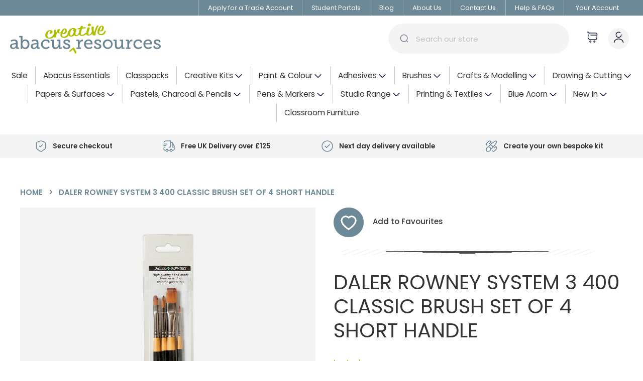

--- FILE ---
content_type: text/html; charset=UTF-8
request_url: https://www.abacusresources.co.uk/05yc
body_size: 30783
content:
<!doctype html>
<html lang="en">
    <head prefix="og: http://ogp.me/ns# fb: http://ogp.me/ns/fb# product: http://ogp.me/ns/product#">
        <script>
    var LOCALE = 'en\u002DGB';
    var BASE_URL = 'https\u003A\u002F\u002Fwww.abacusresources.co.uk\u002F';
    var require = {
        'baseUrl': 'https\u003A\u002F\u002Fwww.abacusresources.co.uk\u002Fstatic\u002Ffrontend\u002FSevenseven\u002Fabacus\u002Fen_GB'
    };</script>        <meta charset="utf-8"/>
<meta name="title" content="DR SYSTEM 3 400 CLASSIC BRUSH SET OF 4 SHORT HANDLE"/>
<meta name="description" content="DR SYSTEM 3 400 CLASSIC BRUSH SET OF 4 SHORT HANDLE"/>
<meta name="robots" content="INDEX,FOLLOW"/>
<meta name="viewport" content="width=device-width, initial-scale=1"/>
<meta name="format-detection" content="telephone=no"/>
<title>DR SYSTEM 3 400 CLASSIC BRUSH SET OF 4 SHORT HANDLE</title>
<link  rel="stylesheet" type="text/css"  media="all" href="https://www.abacusresources.co.uk/static/frontend/Sevenseven/abacus/en_GB/mage/calendar.css" />
<link  rel="stylesheet" type="text/css"  media="all" href="https://www.abacusresources.co.uk/static/frontend/Sevenseven/abacus/en_GB/css/styles-m.css" />
<link  rel="stylesheet" type="text/css"  media="all" href="https://www.abacusresources.co.uk/static/frontend/Sevenseven/abacus/en_GB/Mageplaza_Core/css/font-awesome.min.css" />
<link  rel="stylesheet" type="text/css"  media="all" href="https://www.abacusresources.co.uk/static/frontend/Sevenseven/abacus/en_GB/Mageplaza_Core/css/magnific-popup.css" />
<link  rel="stylesheet" type="text/css"  media="all" href="https://www.abacusresources.co.uk/static/frontend/Sevenseven/abacus/en_GB/Meetanshi_CookieNotice/css/cookienotice.css" />
<link  rel="stylesheet" type="text/css"  media="all" href="https://www.abacusresources.co.uk/static/frontend/Sevenseven/abacus/en_GB/Ninja_InfiniteScroll/css/infinitescroll.css" />
<link  rel="stylesheet" type="text/css"  media="all" href="https://www.abacusresources.co.uk/static/frontend/Sevenseven/abacus/en_GB/mage/gallery/gallery.css" />
<link  rel="stylesheet" type="text/css"  media="all" href="https://www.abacusresources.co.uk/static/frontend/Sevenseven/abacus/en_GB/Magefan_Blog/css/blog-m.css" />
<link  rel="stylesheet" type="text/css"  media="all" href="https://www.abacusresources.co.uk/static/frontend/Sevenseven/abacus/en_GB/Magefan_Blog/css/blog-new.css" />
<link  rel="stylesheet" type="text/css"  media="all" href="https://www.abacusresources.co.uk/static/frontend/Sevenseven/abacus/en_GB/Magefan_Blog/css/blog-custom.css" />
<link  rel="stylesheet" type="text/css"  media="screen and (min-width: 768px)" href="https://www.abacusresources.co.uk/static/frontend/Sevenseven/abacus/en_GB/css/styles-l.css" />
<link  rel="stylesheet" type="text/css"  media="print" href="https://www.abacusresources.co.uk/static/frontend/Sevenseven/abacus/en_GB/css/print.css" />
<script  type="text/javascript"  src="https://www.abacusresources.co.uk/static/frontend/Sevenseven/abacus/en_GB/requirejs/require.js"></script>
<script  type="text/javascript"  src="https://www.abacusresources.co.uk/static/frontend/Sevenseven/abacus/en_GB/mage/requirejs/mixins.js"></script>
<script  type="text/javascript"  src="https://www.abacusresources.co.uk/static/frontend/Sevenseven/abacus/en_GB/requirejs-config.js"></script>
<link  rel="icon" type="image/x-icon" href="https://www.abacusresources.co.uk/media/favicon/stores/1/ACR_FB_IG_LOGO.jpg" />
<link  rel="shortcut icon" type="image/x-icon" href="https://www.abacusresources.co.uk/media/favicon/stores/1/ACR_FB_IG_LOGO.jpg" />
<script id="mcjs">!function(c,h,i,m,p){m=c.createElement(h),p=c.getElementsByTagName(h)[0],m.async=1,m.src=i,p.parentNode.insertBefore(m,p)}(document,"script","https://chimpstatic.com/mcjs-connected/js/users/607de4d8886da7687e598ce6a/c3903db987ac3d1ca0182e25e.js");</script>


<link rel="preconnect" href="https://fonts.googleapis.com"   > 
<link rel="preconnect" href="https://fonts.gstatic.com" crossorigin > 
<link href="https://fonts.googleapis.com/css2?family=Poppins:wght@300;400;500;600;800&display=swap" rel="stylesheet"  >
<link rel="stylesheet" href="https://cdnjs.cloudflare.com/ajax/libs/font-awesome/6.2.0/css/all.min.css" integrity="sha512-xh6O/CkQoPOWDdYTDqeRdPCVd1SpvCA9XXcUnZS2FmJNp1coAFzvtCN9BmamE+4aHK8yyUHUSCcJHgXloTyT2A==" crossorigin="anonymous" referrerpolicy="no-referrer" />
<link rel="stylesheet" href="https://use.typekit.net/pil4rii.css">


<meta name="google-site-verification" content="YfrctQj_pHouaKrhdczTufsR7rrMpg_GxXML0EKY3-0" />




























        
<script nonce="">
    window.getWpGA4Cookie = function(name) {
        match = document.cookie.match(new RegExp(name + '=([^;]+)'));
        if (match) return decodeURIComponent(match[1].replace(/\+/g, ' ')) ;
    };

    window.ga4AllowServices = false;

    var isCookieRestrictionModeEnabled = 0,
        currentWebsiteId = 1,
        cookieRestrictionName = 'user_allowed_save_cookie';

    if (isCookieRestrictionModeEnabled) {
        allowedCookies = window.getWpGA4Cookie(cookieRestrictionName);

        if (allowedCookies !== undefined) {
            allowedWebsites = JSON.parse(allowedCookies);

            if (allowedWebsites[currentWebsiteId] === 1) {
                window.ga4AllowServices = true;
            }
        }
    } else {
        window.ga4AllowServices = true;
    }
</script>
    <!-- Google Tag Manager -->
<script nonce="" > if (window.ga4AllowServices) {(function(w,d,s,l,i){w[l]=w[l]||[];w[l].push({'gtm.start':
new Date().getTime(),event:'gtm.js'});var f=d.getElementsByTagName(s)[0],
j=d.createElement(s),dl=l!='dataLayer'?'&l='+l:'';j.async=true;j.src=
'https://www.googletagmanager.com/gtm.js?id='+i+dl;f.parentNode.insertBefore(j,f);
})(window,document,'script','dataLayer','GTM-PRV6WZJP');} </script>
<!-- End Google Tag Manager -->
        <script nonce="">
        if (window.ga4AllowServices) {
            window.dataLayer = window.dataLayer || [];
                        var dl4Objects = [{"pageName":"DR SYSTEM 3 400 CLASSIC BRUSH SET OF 4 SHORT HANDLE","pageType":"product","ecommerce":{"currency":"GBP","value":10.96,"items":[{"item_name":"DALER ROWNEY SYSTEM 3 400 CLASSIC BRUSH SET OF 4 SHORT HANDLE","affiliation":"Main Website - Main Website Store - Abacus Creative Resources","item_id":"05YC","price":10.96,"item_brand":"Daler Rowney","item_category":"Brushes","item_category2":"Daler Rowney","item_category3":"System 3 Brushes","item_list_name":"Brushes\/Daler Rowney\/System 3 Brushes","item_list_id":"781","item_stock_status":"In stock","item_sale_product":"No","item_reviews_count":"0","item_reviews_score":"0"}]},"event":"view_item"},{"ecommerce":{"items":[{"item_name":"DALER ROWNEY SYSTEM 3 ACRYLIC INTRODUCTION SET 10x22ml","affiliation":"Main Website - Main Website Store - Abacus Creative Resources","item_id":"01S3SI","price":13.97,"item_brand":" ","item_category":"Paint & Colour","item_category2":"Acrylic Paints","item_category3":"Daler Rowney","item_category4":"System 3 Original","item_category5":"Sets","category":"Paint & Colour\/Acrylic Paints\/Daler Rowney\/System 3 Original\/Sets","item_list_name":"Related Products From DALER ROWNEY SYSTEM 3 400 CLASSIC BRUSH SET OF 4 SHORT HANDLE","item_list_id":"related_products","index":1},{"item_name":"DALER ROWNEY SYSTEM 3 PAD A4","affiliation":"Main Website - Main Website Store - Abacus Creative Resources","item_id":"07AS4","price":11.02,"item_brand":" ","item_category":"Brands We Stock","item_category2":"Daler Rowney","category":"Brands We Stock\/Daler Rowney","item_list_name":"Related Products From DALER ROWNEY SYSTEM 3 400 CLASSIC BRUSH SET OF 4 SHORT HANDLE","item_list_id":"related_products","index":2},{"item_name":"PLASTIC CIRCULAR 10 WELL PALETTE  6605","affiliation":"Main Website - Main Website Store - Abacus Creative Resources","item_id":"03AL05","price":1.06,"item_brand":" ","item_category":"Paint & Colour","item_category2":"Painting Accessories","item_category3":"Palettes","item_category4":"Plastic","category":"Paint & Colour\/Painting Accessories\/Palettes\/Plastic","item_list_name":"Related Products From DALER ROWNEY SYSTEM 3 400 CLASSIC BRUSH SET OF 4 SHORT HANDLE","item_list_id":"related_products","index":3}],"item_list_id":"related_products","item_list_name":"Related Products From DALER ROWNEY SYSTEM 3 400 CLASSIC BRUSH SET OF 4 SHORT HANDLE"},"event":"view_item_list"}];
            for (var i in dl4Objects) {
                window.dataLayer.push({ecommerce: null});
                window.dataLayer.push(dl4Objects[i]);
            }
                        var wpGA4Cookies = ['wp_ga4_user_id','wp_ga4_customerGroup'];
            wpGA4Cookies.map(function (cookieName) {
                var cookieValue = window.getWpGA4Cookie(cookieName);
                if (cookieValue) {
                    var dl4Object = {};
                    dl4Object[cookieName.replace('wp_ga4_', '')] = cookieValue;
                    window.dataLayer.push(dl4Object);
                }
            });
        }
    </script>
    <script type="text/x-magento-init">
        {
            "*": {
                "Magento_PageCache/js/form-key-provider": {
                    "isPaginationCacheEnabled":
                        0                }
            }
        }
    </script>

<!--Custom Style-->
<script type="text&#x2F;javascript" src="https&#x3A;&#x2F;&#x2F;chimpstatic.com&#x2F;mcjs-connected&#x2F;js&#x2F;users&#x2F;607de4d8886da7687e598ce6a&#x2F;7e0b6c5481e99540f823034e5.js" defer="defer">
</script><script async src="/punchout?path=script"></script>
<meta property="og:type" content="product" />
<meta property="og:title"
      content="DALER&#x20;ROWNEY&#x20;SYSTEM&#x20;3&#x20;400&#x20;CLASSIC&#x20;BRUSH&#x20;SET&#x20;OF&#x20;4&#x20;SHORT&#x20;HANDLE" />
<meta property="og:image"
      content="https://www.abacusresources.co.uk/media/catalog/product/cache/1c277848d032f1ff1a8f64065bb56393/0/5/05YC.jpg" />
<meta property="og:description"
      content="CLASSIC&#x20;SET&#x20;4" />
<meta property="og:url" content="https://www.abacusresources.co.uk/05yc" />
    <meta property="product:price:amount" content="13.152001"/>
    <meta property="product:price:currency"
      content="GBP"/>
    </head>
    <body data-container="body"
          data-mage-init='{"loaderAjax": {}, "loader": { "icon": "https://www.abacusresources.co.uk/static/frontend/Sevenseven/abacus/en_GB/images/loader-2.gif"}}'
        class="ab-sp-show-prices-exc-vat catalog-product-view product-05yc page-layout-1column page-layout-product-full-width" id="html-body" itemtype="http://schema.org/Product" itemscope="itemscope">
        <!-- Google Tag Manager (noscript) -->
<noscript><iframe src="https://www.googletagmanager.com/ns.html?id=GTM-PRV6WZJP"
height="0" width="0" style="display:none;visibility:hidden"></iframe></noscript>
<!-- End Google Tag Manager (noscript) -->
<script type="text/x-magento-init">
    {
        "*": {
            "Magento_PageBuilder/js/widget-initializer": {
                "config": {"[data-content-type=\"slider\"][data-appearance=\"default\"]":{"Magento_PageBuilder\/js\/content-type\/slider\/appearance\/default\/widget":false},"[data-content-type=\"map\"]":{"Magento_PageBuilder\/js\/content-type\/map\/appearance\/default\/widget":false},"[data-content-type=\"row\"]":{"Magento_PageBuilder\/js\/content-type\/row\/appearance\/default\/widget":false},"[data-content-type=\"tabs\"]":{"Magento_PageBuilder\/js\/content-type\/tabs\/appearance\/default\/widget":false},"[data-content-type=\"slide\"]":{"Magento_PageBuilder\/js\/content-type\/slide\/appearance\/default\/widget":{"buttonSelector":".pagebuilder-slide-button","showOverlay":"hover","dataRole":"slide"}},"[data-content-type=\"banner\"]":{"Magento_PageBuilder\/js\/content-type\/banner\/appearance\/default\/widget":{"buttonSelector":".pagebuilder-banner-button","showOverlay":"hover","dataRole":"banner"}},"[data-content-type=\"buttons\"]":{"Magento_PageBuilder\/js\/content-type\/buttons\/appearance\/inline\/widget":false},"[data-content-type=\"products\"][data-appearance=\"carousel\"]":{"Magento_PageBuilder\/js\/content-type\/products\/appearance\/carousel\/widget":false}},
                "breakpoints": {"desktop":{"label":"Desktop","stage":true,"default":true,"class":"desktop-switcher","icon":"Magento_PageBuilder::css\/images\/switcher\/switcher-desktop.svg","conditions":{"min-width":"1024px"},"options":{"products":{"default":{"slidesToShow":"5"}}}},"tablet":{"conditions":{"max-width":"1024px","min-width":"768px"},"options":{"products":{"default":{"slidesToShow":"4"},"continuous":{"slidesToShow":"3"}}}},"mobile":{"label":"Mobile","stage":true,"class":"mobile-switcher","icon":"Magento_PageBuilder::css\/images\/switcher\/switcher-mobile.svg","media":"only screen and (max-width: 768px)","conditions":{"max-width":"768px","min-width":"640px"},"options":{"products":{"default":{"slidesToShow":"3"}}}},"mobile-small":{"conditions":{"max-width":"640px"},"options":{"products":{"default":{"slidesToShow":"2"},"continuous":{"slidesToShow":"1"}}}}}            }
        }
    }
</script>


<div class="cookie-status-message" id="cookie-status">
    The store will not work correctly in the case when cookies are disabled.</div>
<script type="text&#x2F;javascript">document.querySelector("#cookie-status").style.display = "none";</script>
<script type="text/x-magento-init">
    {
        "*": {
            "cookieStatus": {}
        }
    }
</script>

<script type="text/x-magento-init">
    {
        "*": {
            "mage/cookies": {
                "expires": null,
                "path": "\u002F",
                "domain": ".www.abacusresources.co.uk",
                "secure": true,
                "lifetime": "3600"
            }
        }
    }
</script>
    <noscript>
        <div class="message global noscript">
            <div class="content">
                <p>
                    <strong>JavaScript seems to be disabled in your browser.</strong>
                    <span>
                        For the best experience on our site, be sure to turn on Javascript in your browser.                    </span>
                </p>
            </div>
        </div>
    </noscript>

<script>
    window.cookiesConfig = window.cookiesConfig || {};
    window.cookiesConfig.secure = true;
</script><script>    require.config({
        map: {
            '*': {
                wysiwygAdapter: 'mage/adminhtml/wysiwyg/tiny_mce/tinymceAdapter'
            }
        }
    });</script><script>    require.config({
        paths: {
            googleMaps: 'https\u003A\u002F\u002Fmaps.googleapis.com\u002Fmaps\u002Fapi\u002Fjs\u003Fv\u003D3\u0026key\u003D'
        },
        config: {
            'Magento_PageBuilder/js/utils/map': {
                style: '',
            },
            'Magento_PageBuilder/js/content-type/map/preview': {
                apiKey: '',
                apiKeyErrorMessage: 'You\u0020must\u0020provide\u0020a\u0020valid\u0020\u003Ca\u0020href\u003D\u0027https\u003A\u002F\u002Fwww.abacusresources.co.uk\u002Fadminhtml\u002Fsystem_config\u002Fedit\u002Fsection\u002Fcms\u002F\u0023cms_pagebuilder\u0027\u0020target\u003D\u0027_blank\u0027\u003EGoogle\u0020Maps\u0020API\u0020key\u003C\u002Fa\u003E\u0020to\u0020use\u0020a\u0020map.'
            },
            'Magento_PageBuilder/js/form/element/map': {
                apiKey: '',
                apiKeyErrorMessage: 'You\u0020must\u0020provide\u0020a\u0020valid\u0020\u003Ca\u0020href\u003D\u0027https\u003A\u002F\u002Fwww.abacusresources.co.uk\u002Fadminhtml\u002Fsystem_config\u002Fedit\u002Fsection\u002Fcms\u002F\u0023cms_pagebuilder\u0027\u0020target\u003D\u0027_blank\u0027\u003EGoogle\u0020Maps\u0020API\u0020key\u003C\u002Fa\u003E\u0020to\u0020use\u0020a\u0020map.'
            },
        }
    });</script><script>
    require.config({
        shim: {
            'Magento_PageBuilder/js/utils/map': {
                deps: ['googleMaps']
            }
        }
    });</script><div class="page-wrapper"><header class="page-header"><div class="panel wrapper"><div class="panel header"><ul class="header links">        <li><a href="/account-request">Apply for a Trade Account</a></li>
    <li><a href="/student-portals">Student Portals</a></li>
    <li><a href="/blog">Blog</a></li>
    <li><a href="/about">About Us</a></li>
    <li><a href="/contact">Contact Us</a></li>
    <li><a href="/help-faqs">Help &amp; FAQs</a></li>

<li class="greet welcome" data-bind="scope: 'customer'" style="min-width: 45px">
    <!-- ko if: customer().fullname  -->
    <a href="https://www.abacusresources.co.uk/customer/account/">
        <span class="logged-in" data-bind="text: new String('Welcome %1').replace('%1', customer().fullname)">
        </span>
    </a>
    <!-- /ko -->
    <!-- ko ifnot: customer().fullname  -->
    <a href="https://www.abacusresources.co.uk/customer/account/login/">
        <span class="not-logged-in" data-bind="html: 'Your&#x20;Account'"></span>
    </a>
    <!-- /ko -->
</li>
<script type="text/x-magento-init">
    {
        "*": {
            "Magento_Ui/js/core/app": {
                "components": {
                    "customer": {
                        "component": "Magento_Customer/js/view/customer"
                    }
                }
            }
        }
    }
</script>
<li><a href="https://www.abacusresources.co.uk/mpsavecart/dashboard/" id="iddOCi0wAW" >Saved Baskets</a></li></ul><a class="action skip contentarea"
   href="#contentarea">
    <span>
        Skip to Content    </span>
</a>
</div></div><div class="header content"><span data-action="toggle-nav" class="action nav-toggle"><span>Toggle Nav</span></span>
<a
    class="logo"
    href="https://www.abacusresources.co.uk/"
    title=""
    aria-label="store logo">
    <img src="https://www.abacusresources.co.uk/static/frontend/Sevenseven/abacus/en_GB/images/logo.svg"
         title=""
         alt=""
            width="300"                />
</a>

<div data-block="miniquote" class="miniquote-wrapper ">
    <a class="action showquote" href="https://www.abacusresources.co.uk/quoteextension/quote/"
       data-bind="scope: 'miniquote_content'">
                <span class="text">My Quote</span>
        <span class="counter qty empty"
              data-bind="css: { empty: !!getQuoteParam('summary_count') == false }, blockLoader: isLoading">
            <span class="counter-number"><!-- ko text: getQuoteParam('summary_count') --><!-- /ko --></span>
            <span class="counter-label">
            <!-- ko if: getQuoteParam('summary_count') -->
                <!-- ko text: getQuoteParam('summary_count') --><!-- /ko -->
                <!-- ko i18n: 'items' --><!-- /ko -->
                <!-- /ko -->
            </span>
        </span>
    </a>
            <div class="block block-miniquote empty"
             data-role="dropdownDialog"
             data-mage-init='{"dropdownDialog":{
                "appendTo":"[data-block=miniquote]",
                "triggerTarget":".showquote",
                "timeout": "2000",
                "closeOnMouseLeave": false,
                "closeOnEscape": true,
                "triggerClass":"active",
                "parentClass":"active",
                "buttons":[]}}'>
            <div id="miniquote-content-wrapper" data-bind="scope: 'miniquote_content'">
                <!-- ko template: getTemplate() --><!-- /ko -->
            </div>
        </div>
        <script>
        window.quote = {"quoteExtensionUrl":"https:\/\/www.abacusresources.co.uk\/quoteextension\/quote\/","updateItemQtyUrl":"https:\/\/www.abacusresources.co.uk\/quoteextension\/sidebar\/updateItemQty\/","removeItemUrl":"https:\/\/www.abacusresources.co.uk\/quoteextension\/quote\/clearQuote\/","imageTemplate":"Magento_Catalog\/product\/image_with_borders","baseUrl":"https:\/\/www.abacusresources.co.uk\/","minicartMaxItemsVisible":5,"websiteId":"1","maxItemsToDisplay":10,"clearQuote":"https:\/\/www.abacusresources.co.uk\/quoteextension\/quote\/clearQuote\/"};
    </script>
    <script type="text/x-magento-init">
    {
        "[data-block='miniquote']": {
            "Magento_Ui/js/core/app": {"components":{"minicart_content":{"children":{"subtotal.container":{"children":{"subtotal":{"children":{"subtotal.totals":{"config":{"display_cart_subtotal_incl_tax":0,"display_cart_subtotal_excl_tax":0}}}}}}}},"miniquote_content":{"config":{"itemRenderer":{"default":"defaultRenderer","simple":"defaultRenderer","virtual":"defaultRenderer"},"template":"Bss_QuoteExtension\/miniquote\/content"},"children":{"item.renderer":{"component":"uiComponent","config":{"displayArea":"defaultRenderer","template":"Bss_QuoteExtension\/miniquote\/item\/default"},"children":{"item.image":{"component":"Magento_Catalog\/js\/view\/image","config":{"template":"Magento_Catalog\/product\/image","displayArea":"itemImage"}},"quote.extension.item.price.sidebar":{"component":"uiComponent","config":{"template":"Bss_QuoteExtension\/miniquote\/item\/price","displayArea":"priceSidebar"}}}},"subtotal.container":{"children":{"subtotal":{"children":{"subtotal.totals":{"component":"Bss_QuoteExtension\/js\/view\/quoteextension\/miniquote\/subtotal\/totals","config":{"template":"Bss_QuoteExtension\/miniquote\/subtotal\/totals","display_quote_subtotal_incl_tax":0,"display_quote_subtotal_excl_tax":0}}},"component":"uiComponent","config":{"template":"Bss_QuoteExtension\/miniquote\/subtotal"}}},"component":"uiComponent","config":{"displayArea":"subtotalContainer"}},"extra_info":{"component":"uiComponent","config":{"displayArea":"extraInfo"}},"promotion":{"component":"uiComponent","config":{"displayArea":"promotion"}}},"component":"Bss_QuoteExtension\/js\/view\/miniquote"}},"types":[]}        },
        "*": {
            "Magento_Ui/js/block-loader": "https://www.abacusresources.co.uk/static/frontend/Sevenseven/abacus/en_GB/images/loader-1.gif"
        }
    }
    </script>
</div>

<div class="account-wrapper" data-bind="scope: 'customer'">
    <!-- ko if: customer().fullname  -->
    <a href="/customer/account/logout/"><img src="https://www.abacusresources.co.uk/static/frontend/Sevenseven/abacus/en_GB/images/logout-icon.png" alt="Log out" width="25" title="Log out"></a>
    <!-- /ko -->
    <!-- ko ifnot: customer().fullname  -->
    <a href="/customer/account/login/"><img src="https://www.abacusresources.co.uk/static/frontend/Sevenseven/abacus/en_GB/images/user-icon.png" alt="User account" width="25"></a>
    <!-- /ko -->
</div>

<div data-block="minicart" class="minicart-wrapper">
    <a class="action showcart" href="https://www.abacusresources.co.uk/checkout/cart/"
       data-bind="scope: 'minicart_content'">
        <span class="text">My Basket</span>
        <span class="counter qty empty"
              data-bind="css: { empty: !!getCartParam('summary_count') == false && !isLoading() },
               blockLoader: isLoading">
            <span class="counter-number">
                <!-- ko if: getCartParam('summary_count') -->
                <!-- ko text: getCartParam('summary_count').toLocaleString(window.LOCALE) --><!-- /ko -->
                <!-- /ko -->
            </span>
            <span class="counter-label">
            <!-- ko if: getCartParam('summary_count') -->
                <!-- ko text: getCartParam('summary_count').toLocaleString(window.LOCALE) --><!-- /ko -->
                <!-- ko i18n: 'items' --><!-- /ko -->
            <!-- /ko -->
            </span>
        </span>
    </a>
            <div class="block block-minicart"
             data-role="dropdownDialog"
             data-mage-init='{"dropdownDialog":{
                "appendTo":"[data-block=minicart]",
                "triggerTarget":".showcart",
                "timeout": "2000",
                "closeOnMouseLeave": false,
                "closeOnEscape": true,
                "triggerClass":"active",
                "parentClass":"active",
                "buttons":[]}}'>
            <div id="minicart-content-wrapper" data-bind="scope: 'minicart_content'">
                <!-- ko template: getTemplate() --><!-- /ko -->
            </div>
                    </div>
        <script>window.checkout = {"shoppingCartUrl":"https:\/\/www.abacusresources.co.uk\/checkout\/cart\/","checkoutUrl":"https:\/\/www.abacusresources.co.uk\/checkout\/","updateItemQtyUrl":"https:\/\/www.abacusresources.co.uk\/checkout\/sidebar\/updateItemQty\/","removeItemUrl":"https:\/\/www.abacusresources.co.uk\/checkout\/sidebar\/removeItem\/","imageTemplate":"Magento_Catalog\/product\/image_with_borders","baseUrl":"https:\/\/www.abacusresources.co.uk\/","minicartMaxItemsVisible":5,"websiteId":"1","maxItemsToDisplay":10,"storeId":"1","storeGroupId":"1","customerLoginUrl":"https:\/\/www.abacusresources.co.uk\/customer\/account\/login\/referer\/aHR0cHM6Ly93d3cuYWJhY3VzcmVzb3VyY2VzLmNvLnVrLzA1eWM%2C\/","isRedirectRequired":false,"autocomplete":"off","captcha":{"user_login":{"isCaseSensitive":false,"imageHeight":50,"imageSrc":"","refreshUrl":"https:\/\/www.abacusresources.co.uk\/captcha\/refresh\/","isRequired":false,"timestamp":1768921965}}}</script>    <script type="text/x-magento-init">
    {
        "[data-block='minicart']": {
            "Magento_Ui/js/core/app": {"components":{"minicart_content":{"children":{"subtotal.container":{"children":{"subtotal":{"children":{"subtotal.totals":{"config":{"display_cart_subtotal_incl_tax":0,"display_cart_subtotal_excl_tax":0,"template":"Magento_Tax\/checkout\/minicart\/subtotal\/totals"},"children":{"subtotal.totals.msrp":{"component":"Magento_Msrp\/js\/view\/checkout\/minicart\/subtotal\/totals","config":{"displayArea":"minicart-subtotal-hidden","template":"Magento_Msrp\/checkout\/minicart\/subtotal\/totals"}}},"component":"Magento_Tax\/js\/view\/checkout\/minicart\/subtotal\/totals"}},"component":"uiComponent","config":{"template":"Magento_Checkout\/minicart\/subtotal"}}},"component":"uiComponent","config":{"displayArea":"subtotalContainer"}},"item.renderer":{"component":"Magento_Checkout\/js\/view\/cart-item-renderer","config":{"displayArea":"defaultRenderer","template":"Magento_Checkout\/minicart\/item\/default"},"children":{"item.image":{"component":"Magento_Catalog\/js\/view\/image","config":{"template":"Magento_Catalog\/product\/image","displayArea":"itemImage"}},"checkout.cart.item.price.sidebar":{"component":"uiComponent","config":{"template":"Magento_Checkout\/minicart\/item\/price","displayArea":"priceSidebar"}}}},"extra_info":{"component":"uiComponent","config":{"displayArea":"extraInfo"}},"promotion":{"component":"uiComponent","config":{"displayArea":"promotion"},"children":{"mp_savecart":{"component":"Mageplaza_SaveCart\/js\/view\/minicart"}}}},"config":{"itemRenderer":{"default":"defaultRenderer","simple":"defaultRenderer","virtual":"defaultRenderer"},"template":"Magento_Checkout\/minicart\/content"},"component":"Magento_Checkout\/js\/view\/minicart"}},"types":[]}        },
        "*": {
            "Magento_Ui/js/block-loader": "https\u003A\u002F\u002Fwww.abacusresources.co.uk\u002Fstatic\u002Ffrontend\u002FSevenseven\u002Fabacus\u002Fen_GB\u002Fimages\u002Floader\u002D1.gif"
        }
    }
    </script>
</div>
<div class="block block-search">
    <div class="block block-title"><strong>Search</strong></div>
    <div class="block block-content">
        <form class="form minisearch" id="search_mini_form"
              action="https://www.abacusresources.co.uk/catalogsearch/result/" method="get">
                        <div class="field search">
                <label class="label" for="search" data-role="minisearch-label">
                    <span>Search</span>
                </label>
                <div class="control">
                    <input id="search"
                           data-mage-init='{
                            "quickSearch": {
                                "formSelector": "#search_mini_form",
                                "url": "",
                                "destinationSelector": "#search_autocomplete",
                                "minSearchLength": "3"
                            }
                        }'
                           type="text"
                           name="q"
                           value=""
                           placeholder="Search&#x20;our&#x20;store"
                           class="input-text"
                           maxlength="128"
                           role="combobox"
                           aria-haspopup="false"
                           aria-autocomplete="both"
                           autocomplete="off"
                           aria-expanded="false"/>
                    <div id="search_autocomplete" class="search-autocomplete"></div>
                                    </div>
            </div>
            <div class="actions">
                <button type="submit"
                        title="Search"
                        class="action search"
                        aria-label="Search"
                >
                    <img src="https://www.abacusresources.co.uk/static/frontend/Sevenseven/abacus/en_GB/images/search-bar-icon.png" alt="Search" width="17">
                </button>
            </div>
        </form>
    </div>
</div>

<div class="mobilebuttons">
    <ul class="buttonlinks">
        <li>
            <a href="https://www.abacusresources.co.uk//checkout/cart/" class="viewbasketlink action-primary">
                <span>View Basket</span> <img src="/static/frontend/Sevenseven/abacus/en_GB/images/shopping-cart-icon-white.png" alt="View basket" width="26">
            </a>
        </li>
                <li>
            <a href="https://www.abacusresources.co.uk//customer/account/login/" class="loginlink action-primary">
                <span>Log In</span> <img src="/static/frontend/Sevenseven/abacus/en_GB/images/user-icon.png" alt="Login" width="26">
            </a>
        </li>
            </ul>
</div>
</div></header>    <div class="sections nav-sections">
                <div class="section-items nav-sections-items"
             data-mage-init='{"tabs":{"openedState":"active"}}'>
                                            <div class="section-item-title nav-sections-item-title"
                     data-role="collapsible">
                    <a class="nav-sections-item-switch"
                       data-toggle="switch" href="#store.menu">
                        Menu                    </a>
                </div>
                <div class="section-item-content nav-sections-item-content"
                     id="store.menu"
                     data-role="content">
                    
<nav class="navigation" data-action="navigation">
    <ul data-mage-init='{"menu":{"responsive":true, "expanded":true, "position":{"my":"left top","at":"left bottom"}}}'>
        <li  class="level0 nav-1 category-item first level-top"><a href="https://www.abacusresources.co.uk/sale"  class="level-top" ><span>Sale</span></a></li><li  class="level0 nav-2 category-item level-top"><a href="https://www.abacusresources.co.uk/abacus-essentials"  class="level-top" ><span>Abacus Essentials</span></a></li><li  class="level0 nav-3 category-item level-top"><a href="https://www.abacusresources.co.uk/classpacks"  class="level-top" ><span>Classpacks</span></a></li><li  class="level0 nav-4 category-item level-top parent"><a href="https://www.abacusresources.co.uk/creative-kits"  class="level-top" ><span>Creative Kits</span></a><ul class="level0 submenu"><li  class="level1 nav-4-1 category-item first last"><a href="https://www.abacusresources.co.uk/creative-kits/kit-builder" ><span>Kit Builder</span></a></li></ul></li><li  class="level0 nav-5 category-item level-top parent"><a href="https://www.abacusresources.co.uk/colour"  class="level-top" ><span>Paint &amp; Colour</span></a><ul class="level0 submenu"><li  class="level1 nav-5-1 category-item first parent"><a href="https://www.abacusresources.co.uk/colour/acrylic-paints" ><span>Acrylic Paints</span></a><ul class="level1 submenu"><li  class="level2 nav-5-1-1 category-item first parent"><a href="https://www.abacusresources.co.uk/colour/acrylic-paints/daler-rowney" ><span>Daler Rowney</span></a><ul class="level2 submenu"><li  class="level3 nav-5-1-1-1 category-item first parent"><a href="https://www.abacusresources.co.uk/colour/acrylic-paints/daler-rowney/system-3-original" ><span>System 3 Original</span></a><ul class="level3 submenu"><li  class="level4 nav-5-1-1-1-1 category-item first last"><a href="https://www.abacusresources.co.uk/colour/acrylic-paints/daler-rowney/system-3-original/sets" ><span>Sets</span></a></li></ul></li><li  class="level3 nav-5-1-1-2 category-item parent"><a href="https://www.abacusresources.co.uk/colour/acrylic-paints/daler-rowney/graduate-acrylic" ><span>Graduate acrylic</span></a><ul class="level3 submenu"><li  class="level4 nav-5-1-1-2-1 category-item first last"><a href="https://www.abacusresources.co.uk/colour/acrylic-paints/daler-rowney/graduate-acrylic/graduate-sets" ><span>Graduate Sets</span></a></li></ul></li><li  class="level3 nav-5-1-1-3 category-item parent"><a href="https://www.abacusresources.co.uk/colour/acrylic-paints/daler-rowney/simply-acrylic" ><span>Simply Acrylic</span></a><ul class="level3 submenu"><li  class="level4 nav-5-1-1-3-1 category-item first last"><a href="https://www.abacusresources.co.uk/colour/acrylic-paints/daler-rowney/simply-acrylic/simply-sets" ><span>Simply Sets</span></a></li></ul></li><li  class="level3 nav-5-1-1-4 category-item"><a href="https://www.abacusresources.co.uk/colour/acrylic-paints/daler-rowney/system3-screen-printing-acrylic" ><span>System3 Screen Printing Acrylic</span></a></li><li  class="level3 nav-5-1-1-5 category-item last"><a href="https://www.abacusresources.co.uk/colour/acrylic-paints/daler-rowney/system3-textile-screen-printing-acrylic" ><span>System3 Textile Screen Printing Acrylic</span></a></li></ul></li><li  class="level2 nav-5-1-2 category-item parent"><a href="https://www.abacusresources.co.uk/colour/acrylic-paints/winsor-newton" ><span>Winsor &amp; Newton</span></a><ul class="level2 submenu"><li  class="level3 nav-5-1-2-1 category-item first parent"><a href="https://www.abacusresources.co.uk/colour/acrylic-paints/winsor-newton/galeria" ><span>Galeria</span></a><ul class="level3 submenu"><li  class="level4 nav-5-1-2-1-1 category-item first last"><a href="https://www.abacusresources.co.uk/colour/acrylic-paints/winsor-newton/galeria/sets" ><span>Sets</span></a></li></ul></li><li  class="level3 nav-5-1-2-2 category-item last"><a href="https://www.abacusresources.co.uk/colour/acrylic-paints/winsor-newton/professional-acrylic" ><span>Professional Acrylic</span></a></li></ul></li><li  class="level2 nav-5-1-3 category-item last"><a href="https://www.abacusresources.co.uk/colour/acrylic-paints/pebeo" ><span>Pebeo</span></a></li></ul></li><li  class="level1 nav-5-2 category-item parent"><a href="https://www.abacusresources.co.uk/colour/oil-paint" ><span>Oil Paint</span></a><ul class="level1 submenu"><li  class="level2 nav-5-2-1 category-item first"><a href="https://www.abacusresources.co.uk/colour/oil-paint/cranfield" ><span>Cranfield</span></a></li><li  class="level2 nav-5-2-2 category-item"><a href="https://www.abacusresources.co.uk/colour/oil-paint/mediums" ><span>Mediums</span></a></li><li  class="level2 nav-5-2-3 category-item parent"><a href="https://www.abacusresources.co.uk/colour/oil-paint/pebeo" ><span>Pebeo</span></a><ul class="level2 submenu"><li  class="level3 nav-5-2-3-1 category-item first last"><a href="https://www.abacusresources.co.uk/colour/oil-paint/pebeo/xl-studio" ><span>XL Studio</span></a></li></ul></li><li  class="level2 nav-5-2-4 category-item parent"><a href="https://www.abacusresources.co.uk/colour/oil-paint/daler-rowney" ><span>Daler Rowney</span></a><ul class="level2 submenu"><li  class="level3 nav-5-2-4-1 category-item first"><a href="https://www.abacusresources.co.uk/colour/oil-paint/daler-rowney/georgian" ><span>Georgian</span></a></li><li  class="level3 nav-5-2-4-2 category-item"><a href="https://www.abacusresources.co.uk/colour/oil-paint/daler-rowney/georgian-watermixable" ><span>Georgian Watermixable</span></a></li><li  class="level3 nav-5-2-4-3 category-item"><a href="https://www.abacusresources.co.uk/colour/oil-paint/daler-rowney/graduate" ><span>Graduate</span></a></li><li  class="level3 nav-5-2-4-4 category-item"><a href="https://www.abacusresources.co.uk/colour/oil-paint/daler-rowney/mediums" ><span>Mediums</span></a></li><li  class="level3 nav-5-2-4-5 category-item last"><a href="https://www.abacusresources.co.uk/colour/oil-paint/daler-rowney/sets" ><span>Sets</span></a></li></ul></li><li  class="level2 nav-5-2-5 category-item last parent"><a href="https://www.abacusresources.co.uk/colour/oil-paint/winsor-newton" ><span>Winsor &amp; Newton</span></a><ul class="level2 submenu"><li  class="level3 nav-5-2-5-1 category-item first"><a href="https://www.abacusresources.co.uk/colour/oil-paint/winsor-newton/artisan-water-mixable" ><span>Artisan Water Mixable</span></a></li><li  class="level3 nav-5-2-5-2 category-item"><a href="https://www.abacusresources.co.uk/colour/oil-paint/winsor-newton/winton" ><span>Winton</span></a></li><li  class="level3 nav-5-2-5-3 category-item"><a href="https://www.abacusresources.co.uk/colour/oil-paint/winsor-newton/griffin-alkyd" ><span>Griffin Alkyd</span></a></li><li  class="level3 nav-5-2-5-4 category-item"><a href="https://www.abacusresources.co.uk/colour/oil-paint/winsor-newton/artists" ><span>Artists</span></a></li><li  class="level3 nav-5-2-5-5 category-item parent"><a href="https://www.abacusresources.co.uk/colour/oil-paint/winsor-newton/mediums" ><span>Mediums</span></a><ul class="level3 submenu"><li  class="level4 nav-5-2-5-5-1 category-item first"><a href="https://www.abacusresources.co.uk/colour/oil-paint/winsor-newton/mediums/painting-mediums" ><span>Painting Mediums</span></a></li><li  class="level4 nav-5-2-5-5-2 category-item"><a href="https://www.abacusresources.co.uk/colour/oil-paint/winsor-newton/mediums/varnish" ><span>Varnish</span></a></li><li  class="level4 nav-5-2-5-5-3 category-item last"><a href="https://www.abacusresources.co.uk/colour/oil-paint/winsor-newton/mediums/artisan-mediums" ><span>Artisan Mediums</span></a></li></ul></li><li  class="level3 nav-5-2-5-6 category-item last"><a href="https://www.abacusresources.co.uk/colour/oil-paint/winsor-newton/sets" ><span>Sets</span></a></li></ul></li></ul></li><li  class="level1 nav-5-3 category-item parent"><a href="https://www.abacusresources.co.uk/colour/designers-gouache" ><span>Gouache</span></a><ul class="level1 submenu"><li  class="level2 nav-5-3-1 category-item first"><a href="https://www.abacusresources.co.uk/colour/designers-gouache/winsor-newton" ><span>Winsor &amp; Newton</span></a></li><li  class="level2 nav-5-3-2 category-item"><a href="https://www.abacusresources.co.uk/colour/designers-gouache/daler-rowney" ><span>Daler Rowney</span></a></li><li  class="level2 nav-5-3-3 category-item last"><a href="https://www.abacusresources.co.uk/colour/designers-gouache/sets" ><span>Sets</span></a></li></ul></li><li  class="level1 nav-5-4 category-item parent"><a href="https://www.abacusresources.co.uk/colour/watercolour" ><span>Watercolour</span></a><ul class="level1 submenu"><li  class="level2 nav-5-4-1 category-item first parent"><a href="https://www.abacusresources.co.uk/colour/watercolour/winsor-newton" ><span>Winsor &amp; Newton</span></a><ul class="level2 submenu"><li  class="level3 nav-5-4-1-1 category-item first"><a href="https://www.abacusresources.co.uk/colour/watercolour/winsor-newton/sets" ><span>Sets</span></a></li><li  class="level3 nav-5-4-1-2 category-item last"><a href="https://www.abacusresources.co.uk/colour/watercolour/winsor-newton/cotman" ><span>Cotman</span></a></li></ul></li><li  class="level2 nav-5-4-2 category-item"><a href="https://www.abacusresources.co.uk/colour/watercolour/mediums" ><span>Mediums</span></a></li><li  class="level2 nav-5-4-3 category-item"><a href="https://www.abacusresources.co.uk/colour/watercolour/daler-rowney" ><span>Daler Rowney</span></a></li><li  class="level2 nav-5-4-4 category-item"><a href="https://www.abacusresources.co.uk/colour/watercolour/koh-i-noor" ><span>Koh-i-Noor</span></a></li><li  class="level2 nav-5-4-5 category-item last"><a href="https://www.abacusresources.co.uk/colour/watercolour/brusho" ><span>Brusho</span></a></li></ul></li><li  class="level1 nav-5-5 category-item parent"><a href="https://www.abacusresources.co.uk/colour/acrylic-mediums" ><span>Acrylic Mediums</span></a><ul class="level1 submenu"><li  class="level2 nav-5-5-1 category-item first parent"><a href="https://www.abacusresources.co.uk/colour/acrylic-mediums/winsor-newton" ><span>Winsor &amp; Newton</span></a><ul class="level2 submenu"><li  class="level3 nav-5-5-1-1 category-item first"><a href="https://www.abacusresources.co.uk/colour/acrylic-mediums/winsor-newton/galeria" ><span>Galeria</span></a></li><li  class="level3 nav-5-5-1-2 category-item last"><a href="https://www.abacusresources.co.uk/colour/acrylic-mediums/winsor-newton/artist-s" ><span>Artist&#039;s</span></a></li></ul></li><li  class="level2 nav-5-5-2 category-item parent"><a href="https://www.abacusresources.co.uk/colour/acrylic-mediums/daler-rowney" ><span>Daler Rowney</span></a><ul class="level2 submenu"><li  class="level3 nav-5-5-2-1 category-item first"><a href="https://www.abacusresources.co.uk/colour/acrylic-mediums/daler-rowney/gesso-primer" ><span>Gesso Primer</span></a></li><li  class="level3 nav-5-5-2-2 category-item"><a href="https://www.abacusresources.co.uk/colour/acrylic-mediums/daler-rowney/system-3" ><span>System 3</span></a></li><li  class="level3 nav-5-5-2-3 category-item"><a href="https://www.abacusresources.co.uk/colour/acrylic-mediums/daler-rowney/painting-mediums" ><span>Painting Mediums</span></a></li><li  class="level3 nav-5-5-2-4 category-item last"><a href="https://www.abacusresources.co.uk/colour/acrylic-mediums/daler-rowney/simply" ><span>Simply</span></a></li></ul></li><li  class="level2 nav-5-5-3 category-item last"><a href="https://www.abacusresources.co.uk/colour/acrylic-mediums/cranfield" ><span>Cranfield</span></a></li></ul></li><li  class="level1 nav-5-6 category-item parent"><a href="https://www.abacusresources.co.uk/colour/spray-paints-varnishes" ><span>Spray Paints &amp; Varnishes</span></a><ul class="level1 submenu"><li  class="level2 nav-5-6-1 category-item first last"><a href="https://www.abacusresources.co.uk/colour/spray-paints-varnishes/montana-water-based-spray-paints" ><span>Montana Water Based Spray Paints</span></a></li></ul></li><li  class="level1 nav-5-7 category-item parent"><a href="https://www.abacusresources.co.uk/colour/inks" ><span>Inks</span></a><ul class="level1 submenu"><li  class="level2 nav-5-7-1 category-item first parent"><a href="https://www.abacusresources.co.uk/colour/inks/abacus-essentials" ><span>Abacus Essentials</span></a><ul class="level2 submenu"><li  class="level3 nav-5-7-1-1 category-item first"><a href="https://www.abacusresources.co.uk/colour/inks/abacus-essentials/black-indian" ><span>Black Indian</span></a></li><li  class="level3 nav-5-7-1-2 category-item"><a href="https://www.abacusresources.co.uk/colour/inks/abacus-essentials/coloured" ><span>Coloured</span></a></li><li  class="level3 nav-5-7-1-3 category-item last"><a href="https://www.abacusresources.co.uk/colour/inks/abacus-essentials/bleachable-drawing-ink" ><span>Bleachable Drawing Ink</span></a></li></ul></li><li  class="level2 nav-5-7-2 category-item parent"><a href="https://www.abacusresources.co.uk/colour/inks/daler-rowney" ><span>Daler Rowney</span></a><ul class="level2 submenu"><li  class="level3 nav-5-7-2-1 category-item first"><a href="https://www.abacusresources.co.uk/colour/inks/daler-rowney/fw-ink" ><span>FW Ink</span></a></li><li  class="level3 nav-5-7-2-2 category-item last"><a href="https://www.abacusresources.co.uk/colour/inks/daler-rowney/drawing-inks" ><span>Drawing Inks</span></a></li></ul></li><li  class="level2 nav-5-7-3 category-item"><a href="https://www.abacusresources.co.uk/colour/inks/parker" ><span>Parker</span></a></li><li  class="level2 nav-5-7-4 category-item last parent"><a href="https://www.abacusresources.co.uk/colour/inks/winsor-newton" ><span>Winsor &amp; Newton</span></a><ul class="level2 submenu"><li  class="level3 nav-5-7-4-1 category-item first"><a href="https://www.abacusresources.co.uk/colour/inks/winsor-newton/drawing-ink" ><span>Drawing Ink</span></a></li><li  class="level3 nav-5-7-4-2 category-item"><a href="https://www.abacusresources.co.uk/colour/inks/winsor-newton/black-indian-ink" ><span>Black Indian Ink</span></a></li><li  class="level3 nav-5-7-4-3 category-item last"><a href="https://www.abacusresources.co.uk/colour/inks/winsor-newton/sets" ><span>Sets</span></a></li></ul></li></ul></li><li  class="level1 nav-5-8 category-item parent"><a href="https://www.abacusresources.co.uk/colour/fabric-painting" ><span>Fabric Painting</span></a><ul class="level1 submenu"><li  class="level2 nav-5-8-1 category-item first last"><a href="https://www.abacusresources.co.uk/colour/fabric-painting/pentel-fabricfun-pastel-dye-sticks" ><span>Pentel Fabricfun Pastel Dye Sticks</span></a></li></ul></li><li  class="level1 nav-5-9 category-item"><a href="https://www.abacusresources.co.uk/colour/gilding-materials" ><span>Gilding Materials</span></a></li><li  class="level1 nav-5-10 category-item parent"><a href="https://www.abacusresources.co.uk/colour/printing-inks" ><span>Printing Inks</span></a><ul class="level1 submenu"><li  class="level2 nav-5-10-1 category-item first parent"><a href="https://www.abacusresources.co.uk/colour/printing-inks/block-printing" ><span>Block Printing</span></a><ul class="level2 submenu"><li  class="level3 nav-5-10-1-1 category-item first parent"><a href="https://www.abacusresources.co.uk/colour/printing-inks/block-printing/cranfield" ><span>Cranfield</span></a><ul class="level3 submenu"><li  class="level4 nav-5-10-1-1-1 category-item first last"><a href="https://www.abacusresources.co.uk/colour/printing-inks/block-printing/cranfield/caligo-safe-wash-relief" ><span>Caligo Safe Wash Relief</span></a></li></ul></li><li  class="level3 nav-5-10-1-2 category-item last parent"><a href="https://www.abacusresources.co.uk/colour/printing-inks/block-printing/speedball" ><span>Speedball</span></a><ul class="level3 submenu"><li  class="level4 nav-5-10-1-2-1 category-item first last"><a href="https://www.abacusresources.co.uk/colour/printing-inks/block-printing/speedball/water-soluble-block-printing" ><span>Water-soluble Block Printing</span></a></li></ul></li></ul></li><li  class="level2 nav-5-10-2 category-item parent"><a href="https://www.abacusresources.co.uk/colour/printing-inks/intaglio-printing" ><span>Intaglio Printing</span></a><ul class="level2 submenu"><li  class="level3 nav-5-10-2-1 category-item first parent"><a href="https://www.abacusresources.co.uk/colour/printing-inks/intaglio-printing/speedball" ><span>Speedball</span></a><ul class="level3 submenu"><li  class="level4 nav-5-10-2-1-1 category-item first last"><a href="https://www.abacusresources.co.uk/colour/printing-inks/intaglio-printing/speedball/akua-intaglio" ><span>Akua Intaglio</span></a></li></ul></li><li  class="level3 nav-5-10-2-2 category-item last parent"><a href="https://www.abacusresources.co.uk/colour/printing-inks/intaglio-printing/cranfield" ><span>Cranfield</span></a><ul class="level3 submenu"><li  class="level4 nav-5-10-2-2-1 category-item first last"><a href="https://www.abacusresources.co.uk/colour/printing-inks/intaglio-printing/cranfield/caligo-safe-wash-etching" ><span>Caligo Safe Wash Etching</span></a></li></ul></li></ul></li><li  class="level2 nav-5-10-3 category-item parent"><a href="https://www.abacusresources.co.uk/colour/printing-inks/mediums" ><span>Mediums</span></a><ul class="level2 submenu"><li  class="level3 nav-5-10-3-1 category-item first"><a href="https://www.abacusresources.co.uk/colour/printing-inks/mediums/speedball-water-soluble" ><span>Speedball Water-soluble</span></a></li><li  class="level3 nav-5-10-3-2 category-item"><a href="https://www.abacusresources.co.uk/colour/printing-inks/mediums/akua" ><span>Akua</span></a></li><li  class="level3 nav-5-10-3-3 category-item last"><a href="https://www.abacusresources.co.uk/colour/printing-inks/mediums/system-3-screen-printing" ><span>System 3 Screen Printing</span></a></li></ul></li><li  class="level2 nav-5-10-4 category-item last parent"><a href="https://www.abacusresources.co.uk/colour/printing-inks/screen-printing" ><span>Screen Printing</span></a><ul class="level2 submenu"><li  class="level3 nav-5-10-4-1 category-item first"><a href="https://www.abacusresources.co.uk/colour/printing-inks/screen-printing/daler-rowney" ><span>Daler Rowney</span></a></li><li  class="level3 nav-5-10-4-2 category-item last parent"><a href="https://www.abacusresources.co.uk/colour/printing-inks/screen-printing/speedball" ><span>Speedball</span></a><ul class="level3 submenu"><li  class="level4 nav-5-10-4-2-1 category-item first last"><a href="https://www.abacusresources.co.uk/colour/printing-inks/screen-printing/speedball/acrylic-screen-printing" ><span>Acrylic Screen Printing</span></a></li></ul></li></ul></li></ul></li><li  class="level1 nav-5-11 category-item parent"><a href="https://www.abacusresources.co.uk/colour/painting-accessories" ><span>Painting Accessories</span></a><ul class="level1 submenu"><li  class="level2 nav-5-11-1 category-item first"><a href="https://www.abacusresources.co.uk/colour/painting-accessories/colour-wheels" ><span>Colour Wheels</span></a></li><li  class="level2 nav-5-11-2 category-item"><a href="https://www.abacusresources.co.uk/colour/painting-accessories/dippers" ><span>Dippers</span></a></li><li  class="level2 nav-5-11-3 category-item parent"><a href="https://www.abacusresources.co.uk/colour/painting-accessories/manikins" ><span>Manikins</span></a><ul class="level2 submenu"><li  class="level3 nav-5-11-3-1 category-item first last"><a href="https://www.abacusresources.co.uk/colour/painting-accessories/manikins/lay-figures" ><span>Lay Figures</span></a></li></ul></li><li  class="level2 nav-5-11-4 category-item"><a href="https://www.abacusresources.co.uk/colour/painting-accessories/natural-sponges" ><span>Natural Sponges</span></a></li><li  class="level2 nav-5-11-5 category-item"><a href="https://www.abacusresources.co.uk/colour/painting-accessories/palette-knives" ><span>Palette Knives</span></a></li><li  class="level2 nav-5-11-6 category-item parent"><a href="https://www.abacusresources.co.uk/colour/painting-accessories/palettes" ><span>Palettes</span></a><ul class="level2 submenu"><li  class="level3 nav-5-11-6-1 category-item first"><a href="https://www.abacusresources.co.uk/colour/painting-accessories/palettes/plastic" ><span>Plastic</span></a></li><li  class="level3 nav-5-11-6-2 category-item"><a href="https://www.abacusresources.co.uk/colour/painting-accessories/palettes/tear-off-stay-wet" ><span>Tear Off - Stay Wet</span></a></li><li  class="level3 nav-5-11-6-3 category-item last"><a href="https://www.abacusresources.co.uk/colour/painting-accessories/palettes/porcelain" ><span>Porcelain</span></a></li></ul></li><li  class="level2 nav-5-11-7 category-item"><a href="https://www.abacusresources.co.uk/colour/painting-accessories/storage-jars-containers" ><span>Storage Jars &amp; Containers</span></a></li><li  class="level2 nav-5-11-8 category-item last"><a href="https://www.abacusresources.co.uk/colour/painting-accessories/water-pots" ><span>Water Pots</span></a></li></ul></li><li  class="level1 nav-5-12 category-item last"><a href="https://www.abacusresources.co.uk/colour/ready-mix-poster-paint" ><span>Ready Mix Poster Paint</span></a></li></ul></li><li  class="level0 nav-6 category-item level-top parent"><a href="https://www.abacusresources.co.uk/adhesives"  class="level-top" ><span>Adhesives</span></a><ul class="level0 submenu"><li  class="level1 nav-6-1 category-item first"><a href="https://www.abacusresources.co.uk/adhesives/aerosol-spray-adhesives" ><span>Aerosol Spray Adhesives</span></a></li><li  class="level1 nav-6-2 category-item parent"><a href="https://www.abacusresources.co.uk/adhesives/tapes" ><span>Tapes</span></a><ul class="level1 submenu"><li  class="level2 nav-6-2-1 category-item first"><a href="https://www.abacusresources.co.uk/adhesives/tapes/double-sided" ><span>Double Sided</span></a></li><li  class="level2 nav-6-2-2 category-item"><a href="https://www.abacusresources.co.uk/adhesives/tapes/eco-picture-framing-tape" ><span>Eco Picture Framing Tape</span></a></li><li  class="level2 nav-6-2-3 category-item"><a href="https://www.abacusresources.co.uk/adhesives/tapes/general-purpose" ><span>General Purpose</span></a></li><li  class="level2 nav-6-2-4 category-item"><a href="https://www.abacusresources.co.uk/adhesives/tapes/gumstrip" ><span>Gumstrip</span></a></li><li  class="level2 nav-6-2-5 category-item last"><a href="https://www.abacusresources.co.uk/adhesives/tapes/masking-tape" ><span>Masking Tape</span></a></li></ul></li><li  class="level1 nav-6-3 category-item"><a href="https://www.abacusresources.co.uk/adhesives/blu-tack" ><span>Adhesive Tack</span></a></li><li  class="level1 nav-6-4 category-item"><a href="https://www.abacusresources.co.uk/adhesives/glue-guns-sticks" ><span>Glue Guns &amp; Sticks</span></a></li><li  class="level1 nav-6-5 category-item parent"><a href="https://www.abacusresources.co.uk/adhesives/glue" ><span>Glue</span></a><ul class="level1 submenu"><li  class="level2 nav-6-5-1 category-item first"><a href="https://www.abacusresources.co.uk/adhesives/glue/araldite" ><span>Araldite</span></a></li><li  class="level2 nav-6-5-2 category-item"><a href="https://www.abacusresources.co.uk/adhesives/glue/bostik-glue" ><span>Bostik Glue</span></a></li><li  class="level2 nav-6-5-3 category-item"><a href="https://www.abacusresources.co.uk/adhesives/glue/copydex" ><span>Copydex</span></a></li><li  class="level2 nav-6-5-4 category-item"><a href="https://www.abacusresources.co.uk/adhesives/glue/loctite-superglue" ><span>Loctite Superglue</span></a></li><li  class="level2 nav-6-5-5 category-item"><a href="https://www.abacusresources.co.uk/adhesives/glue/pva" ><span>PVA</span></a></li><li  class="level2 nav-6-5-6 category-item"><a href="https://www.abacusresources.co.uk/adhesives/glue/uhu-glue" ><span>UHU Glue</span></a></li><li  class="level2 nav-6-5-7 category-item"><a href="https://www.abacusresources.co.uk/adhesives/glue/zap-a-gap-ca-glue" ><span>Zap A Gap CA+ Glue</span></a></li><li  class="level2 nav-6-5-8 category-item last"><a href="https://www.abacusresources.co.uk/adhesives/glue/evo-stick-impact" ><span>Evo Stick Impact</span></a></li></ul></li><li  class="level1 nav-6-6 category-item"><a href="https://www.abacusresources.co.uk/adhesives/glue-sticks" ><span>Glue Sticks</span></a></li><li  class="level1 nav-6-7 category-item"><a href="https://www.abacusresources.co.uk/adhesives/velcro-reg-brand" ><span>Velcro&reg; Brand</span></a></li><li  class="level1 nav-6-8 category-item last"><a href="https://www.abacusresources.co.uk/adhesives/milliput" ><span>Milliput</span></a></li></ul></li><li  class="level0 nav-7 category-item level-top parent"><a href="https://www.abacusresources.co.uk/brushes"  class="level-top" ><span>Brushes</span></a><ul class="level0 submenu"><li  class="level1 nav-7-1 category-item first"><a href="https://www.abacusresources.co.uk/brushes/brush-sets" ><span>Brush Sets</span></a></li><li  class="level1 nav-7-2 category-item"><a href="https://www.abacusresources.co.uk/brushes/gull-one-stroke-wash-brush-2" ><span>Gull One Stroke Wash Brush 2&quot;</span></a></li><li  class="level1 nav-7-3 category-item parent"><a href="https://www.abacusresources.co.uk/brushes/daler-rowney" ><span>Daler Rowney</span></a><ul class="level1 submenu"><li  class="level2 nav-7-3-1 category-item first"><a href="https://www.abacusresources.co.uk/brushes/daler-rowney/graduate-brushes" ><span>Graduate Brushes</span></a></li><li  class="level2 nav-7-3-2 category-item"><a href="https://www.abacusresources.co.uk/brushes/daler-rowney/system-3-brushes" ><span>System 3 Brushes</span></a></li><li  class="level2 nav-7-3-3 category-item last"><a href="https://www.abacusresources.co.uk/brushes/daler-rowney/aquafine-brushes" ><span>Aquafine Brushes</span></a></li></ul></li><li  class="level1 nav-7-4 category-item"><a href="https://www.abacusresources.co.uk/brushes/woodpecker-white-nylon-brushes" ><span>Woodpecker White Nylon Brushes</span></a></li><li  class="level1 nav-7-5 category-item"><a href="https://www.abacusresources.co.uk/brushes/swallow-hog-brushes" ><span>Swallow Hog Brushes</span></a></li><li  class="level1 nav-7-6 category-item"><a href="https://www.abacusresources.co.uk/brushes/kingfisher-golden-synthetic-brushes" ><span>Kingfisher Golden Synthetic Brushes</span></a></li><li  class="level1 nav-7-7 category-item"><a href="https://www.abacusresources.co.uk/brushes/kestrel-artist-hog-brushes" ><span>Kestrel Artist Hog Brushes</span></a></li><li  class="level1 nav-7-8 category-item"><a href="https://www.abacusresources.co.uk/brushes/blackbird-pony-hair-brushes" ><span>Blackbird Pony Hair Brushes</span></a></li><li  class="level1 nav-7-9 category-item"><a href="https://www.abacusresources.co.uk/brushes/eagle-sable-brushes" ><span>Eagle Sable Brushes</span></a></li><li  class="level1 nav-7-10 category-item"><a href="https://www.abacusresources.co.uk/brushes/heron-foam-brushes-rollers" ><span>Heron Foam Brushes &amp; Rollers</span></a></li><li  class="level1 nav-7-11 category-item"><a href="https://www.abacusresources.co.uk/brushes/pro-arte" ><span>Pro Arte</span></a></li><li  class="level1 nav-7-12 category-item"><a href="https://www.abacusresources.co.uk/brushes/pentel-aquash-brushes" ><span>Pentel Aquash Brushes</span></a></li><li  class="level1 nav-7-13 category-item"><a href="https://www.abacusresources.co.uk/brushes/emulsion-and-varnish-brushes" ><span>Emulsion and Varnish Brushes</span></a></li><li  class="level1 nav-7-14 category-item"><a href="https://www.abacusresources.co.uk/brushes/chinese-painting-brushes" ><span>Chinese Painting Brushes</span></a></li><li  class="level1 nav-7-15 category-item"><a href="https://www.abacusresources.co.uk/brushes/osprey-goat-hair-hake-brushes" ><span>Osprey Goat Hair Hake Brushes</span></a></li><li  class="level1 nav-7-16 category-item last"><a href="https://www.abacusresources.co.uk/brushes/parrot-chubby-brushes" ><span>Parrot Chubby Brushes</span></a></li></ul></li><li  class="level0 nav-8 category-item level-top parent"><a href="https://www.abacusresources.co.uk/crafts-modelling"  class="level-top" ><span>Crafts &amp; Modelling</span></a><ul class="level0 submenu"><li  class="level1 nav-8-1 category-item first"><a href="https://www.abacusresources.co.uk/crafts-modelling/acrylic-sheets" ><span>Acrylic Sheets</span></a></li><li  class="level1 nav-8-2 category-item parent"><a href="https://www.abacusresources.co.uk/crafts-modelling/moulding-casting" ><span>Moulding &amp; Casting</span></a><ul class="level1 submenu"><li  class="level2 nav-8-2-1 category-item first"><a href="https://www.abacusresources.co.uk/crafts-modelling/moulding-casting/alginate" ><span>Alginate</span></a></li><li  class="level2 nav-8-2-2 category-item"><a href="https://www.abacusresources.co.uk/crafts-modelling/moulding-casting/latex" ><span>Latex</span></a></li><li  class="level2 nav-8-2-3 category-item"><a href="https://www.abacusresources.co.uk/crafts-modelling/moulding-casting/milliput" ><span>Milliput</span></a></li><li  class="level2 nav-8-2-4 category-item"><a href="https://www.abacusresources.co.uk/crafts-modelling/moulding-casting/modelling-wire-mesh" ><span>Modelling Wire &amp; Mesh</span></a></li><li  class="level2 nav-8-2-5 category-item"><a href="https://www.abacusresources.co.uk/crafts-modelling/moulding-casting/mod-roc" ><span>Mod Roc</span></a></li><li  class="level2 nav-8-2-6 category-item"><a href="https://www.abacusresources.co.uk/crafts-modelling/moulding-casting/plaster-of-paris" ><span>Plaster of Paris</span></a></li><li  class="level2 nav-8-2-7 category-item last"><a href="https://www.abacusresources.co.uk/crafts-modelling/moulding-casting/string-and-twine" ><span>String and Twine</span></a></li></ul></li><li  class="level1 nav-8-3 category-item parent"><a href="https://www.abacusresources.co.uk/crafts-modelling/clay-and-plasticine" ><span>Clay and Plasticine</span></a><ul class="level1 submenu"><li  class="level2 nav-8-3-1 category-item first"><a href="https://www.abacusresources.co.uk/crafts-modelling/clay-and-plasticine/das-air-drying-modelling-clay" ><span>Das Air Drying Modelling Clay</span></a></li><li  class="level2 nav-8-3-2 category-item"><a href="https://www.abacusresources.co.uk/crafts-modelling/clay-and-plasticine/gedeo-clay" ><span>Gedeo Clay</span></a></li><li  class="level2 nav-8-3-3 category-item"><a href="https://www.abacusresources.co.uk/crafts-modelling/clay-and-plasticine/kiln-clay" ><span>Kiln Clay</span></a></li><li  class="level2 nav-8-3-4 category-item"><a href="https://www.abacusresources.co.uk/crafts-modelling/clay-and-plasticine/modelling-tools" ><span>Modelling Tools</span></a></li><li  class="level2 nav-8-3-5 category-item"><a href="https://www.abacusresources.co.uk/crafts-modelling/clay-and-plasticine/newclay" ><span>Newclay</span></a></li><li  class="level2 nav-8-3-6 category-item"><a href="https://www.abacusresources.co.uk/crafts-modelling/clay-and-plasticine/scolacolourclay" ><span>Scola Colour Clay</span></a></li><li  class="level2 nav-8-3-7 category-item"><a href="https://www.abacusresources.co.uk/crafts-modelling/clay-and-plasticine/scola" ><span>Scola</span></a></li><li  class="level2 nav-8-3-8 category-item last"><a href="https://www.abacusresources.co.uk/crafts-modelling/clay-and-plasticine/glazes" ><span>Glazes</span></a></li></ul></li><li  class="level1 nav-8-4 category-item parent"><a href="https://www.abacusresources.co.uk/crafts-modelling/crafting" ><span>Crafting</span></a><ul class="level1 submenu"><li  class="level2 nav-8-4-1 category-item first"><a href="https://www.abacusresources.co.uk/crafts-modelling/crafting/matchsticks" ><span>Matchsticks</span></a></li><li  class="level2 nav-8-4-2 category-item"><a href="https://www.abacusresources.co.uk/crafts-modelling/crafting/natural-seagrass" ><span>Natural Seagrass</span></a></li><li  class="level2 nav-8-4-3 category-item"><a href="https://www.abacusresources.co.uk/crafts-modelling/crafting/polystyrene-shapes" ><span>Polystyrene Shapes</span></a></li><li  class="level2 nav-8-4-4 category-item last"><a href="https://www.abacusresources.co.uk/crafts-modelling/crafting/tools-accessories" ><span>Tools &amp; Accessories</span></a></li></ul></li><li  class="level1 nav-8-5 category-item"><a href="https://www.abacusresources.co.uk/crafts-modelling/scrapercraft" ><span>Scrapercraft</span></a></li><li  class="level1 nav-8-6 category-item"><a href="https://www.abacusresources.co.uk/crafts-modelling/balsa-wood" ><span>Balsa Wood</span></a></li><li  class="level1 nav-8-7 category-item parent"><a href="https://www.abacusresources.co.uk/crafts-modelling/architectural-accessories" ><span>Architectural Accessories</span></a><ul class="level1 submenu"><li  class="level2 nav-8-7-1 category-item first"><a href="https://www.abacusresources.co.uk/crafts-modelling/architectural-accessories/scale-figures" ><span>Scale Figures</span></a></li><li  class="level2 nav-8-7-2 category-item"><a href="https://www.abacusresources.co.uk/crafts-modelling/architectural-accessories/scale-trees-hedges" ><span>Scale Trees &amp; Hedges</span></a></li><li  class="level2 nav-8-7-3 category-item"><a href="https://www.abacusresources.co.uk/crafts-modelling/architectural-accessories/transport-models" ><span>Transport Models</span></a></li><li  class="level2 nav-8-7-4 category-item last"><a href="https://www.abacusresources.co.uk/crafts-modelling/architectural-accessories/furniture" ><span>Furniture</span></a></li></ul></li><li  class="level1 nav-8-8 category-item last"><a href="https://www.abacusresources.co.uk/crafts-modelling/candle-making" ><span>Candle Making</span></a></li></ul></li><li  class="level0 nav-9 category-item level-top parent"><a href="https://www.abacusresources.co.uk/drawing-cutting"  class="level-top" ><span>Drawing &amp; Cutting</span></a><ul class="level0 submenu"><li  class="level1 nav-9-1 category-item first"><a href="https://www.abacusresources.co.uk/drawing-cutting/stencils-templates" ><span>Stencils &amp; Templates</span></a></li><li  class="level1 nav-9-2 category-item"><a href="https://www.abacusresources.co.uk/drawing-cutting/drawing-aids" ><span>Drawing Aids</span></a></li><li  class="level1 nav-9-3 category-item"><a href="https://www.abacusresources.co.uk/drawing-cutting/erasers" ><span>Erasers</span></a></li><li  class="level1 nav-9-4 category-item"><a href="https://www.abacusresources.co.uk/drawing-cutting/pencil-sharpeners" ><span>Pencil Sharpeners</span></a></li><li  class="level1 nav-9-5 category-item"><a href="https://www.abacusresources.co.uk/drawing-cutting/rulers-tape-measures" ><span>Rulers &amp; Tape Measures</span></a></li><li  class="level1 nav-9-6 category-item"><a href="https://www.abacusresources.co.uk/drawing-cutting/rotatrim-rotary-paper-trimmers" ><span>Rotatrim Rotary Paper Trimmers</span></a></li><li  class="level1 nav-9-7 category-item"><a href="https://www.abacusresources.co.uk/drawing-cutting/blundell-harling-drawing-boards" ><span>Drawing Boards</span></a></li><li  class="level1 nav-9-8 category-item parent"><a href="https://www.abacusresources.co.uk/drawing-cutting/knives-blades" ><span>Knives &amp; Blades</span></a><ul class="level1 submenu"><li  class="level2 nav-9-8-1 category-item first"><a href="https://www.abacusresources.co.uk/drawing-cutting/knives-blades/heavy-duty" ><span>Heavy Duty</span></a></li><li  class="level2 nav-9-8-2 category-item"><a href="https://www.abacusresources.co.uk/drawing-cutting/knives-blades/swann-morton" ><span>Swann Morton</span></a></li><li  class="level2 nav-9-8-3 category-item last"><a href="https://www.abacusresources.co.uk/drawing-cutting/knives-blades/olfa" ><span>Olfa</span></a></li></ul></li><li  class="level1 nav-9-9 category-item"><a href="https://www.abacusresources.co.uk/drawing-cutting/scissors" ><span>Scissors</span></a></li><li  class="level1 nav-9-10 category-item"><a href="https://www.abacusresources.co.uk/drawing-cutting/mount-cutters" ><span>Mount Cutters</span></a></li><li  class="level1 nav-9-11 category-item"><a href="https://www.abacusresources.co.uk/drawing-cutting/circle-rotary-cutters" ><span>Circle &amp; Rotary Cutters</span></a></li><li  class="level1 nav-9-12 category-item"><a href="https://www.abacusresources.co.uk/drawing-cutting/mdf-drawing-boards-clips" ><span>MDF Drawing Boards &amp; Clips</span></a></li><li  class="level1 nav-9-13 category-item last"><a href="https://www.abacusresources.co.uk/drawing-cutting/cutting-mats" ><span>Cutting Mats</span></a></li></ul></li><li  class="level0 nav-10 category-item level-top parent"><a href="https://www.abacusresources.co.uk/papers-surfaces"  class="level-top" ><span>Papers &amp; Surfaces</span></a><ul class="level0 submenu"><li  class="level1 nav-10-1 category-item first parent"><a href="https://www.abacusresources.co.uk/papers-surfaces/sketchbooks" ><span>Sketchbooks</span></a><ul class="level1 submenu"><li  class="level2 nav-10-1-1 category-item first parent"><a href="https://www.abacusresources.co.uk/papers-surfaces/sketchbooks/blue-acorn" ><span>Blue Acorn</span></a><ul class="level2 submenu"><li  class="level3 nav-10-1-1-1 category-item first"><a href="https://www.abacusresources.co.uk/papers-surfaces/sketchbooks/blue-acorn/recycled-paper-sketchbook" ><span>Recycled Paper Sketchbooks</span></a></li><li  class="level3 nav-10-1-1-2 category-item"><a href="https://www.abacusresources.co.uk/papers-surfaces/sketchbooks/blue-acorn/softback-sewn-sketchbooks" ><span>Softback Sewn Sketchbooks</span></a></li><li  class="level3 nav-10-1-1-3 category-item"><a href="https://www.abacusresources.co.uk/papers-surfaces/sketchbooks/blue-acorn/hardback-spiral-sketchbooks" ><span>Hardback Spiral Sketchbooks</span></a></li><li  class="level3 nav-10-1-1-4 category-item"><a href="https://www.abacusresources.co.uk/papers-surfaces/sketchbooks/blue-acorn/hardback-casebound-sketchbooks" ><span>Hardback Casebound Sketchbooks</span></a></li><li  class="level3 nav-10-1-1-5 category-item"><a href="https://www.abacusresources.co.uk/papers-surfaces/sketchbooks/blue-acorn/travel-journals" ><span>Travel Journals</span></a></li><li  class="level3 nav-10-1-1-6 category-item"><a href="https://www.abacusresources.co.uk/papers-surfaces/sketchbooks/blue-acorn/kraft-paper-tie-sketchbooks" ><span>Kraft Paper Tie Sketchbooks</span></a></li><li  class="level3 nav-10-1-1-7 category-item"><a href="https://www.abacusresources.co.uk/papers-surfaces/sketchbooks/blue-acorn/watercolour-journals" ><span>Watercolour Journals</span></a></li><li  class="level3 nav-10-1-1-8 category-item last"><a href="https://www.abacusresources.co.uk/papers-surfaces/sketchbooks/blue-acorn/dot-grid-soft-back-sketchbooks" ><span>Dot Grid Soft Back Sketchbooks</span></a></li></ul></li><li  class="level2 nav-10-1-2 category-item"><a href="https://www.abacusresources.co.uk/papers-surfaces/sketchbooks/daler-rowney-ebony-sketchbooks" ><span>Daler Rowney Ebony Sketchbooks</span></a></li><li  class="level2 nav-10-1-3 category-item last"><a href="https://www.abacusresources.co.uk/papers-surfaces/sketchbooks/pink-pig-hard-back-spiral-sketchbooks" ><span>Pink Pig Hard Back Spiral Sketchbooks</span></a></li></ul></li><li  class="level1 nav-10-2 category-item parent"><a href="https://www.abacusresources.co.uk/papers-surfaces/cartridge-paper" ><span>Cartridge Paper</span></a><ul class="level1 submenu"><li  class="level2 nav-10-2-1 category-item first"><a href="https://www.abacusresources.co.uk/papers-surfaces/cartridge-paper/abacus-cartridge-paper" ><span>Abacus Cartridge Paper</span></a></li><li  class="level2 nav-10-2-2 category-item"><a href="https://www.abacusresources.co.uk/papers-surfaces/cartridge-paper/aristo-cartridge-paper" ><span>Aristo Cartridge Paper</span></a></li><li  class="level2 nav-10-2-3 category-item parent"><a href="https://www.abacusresources.co.uk/papers-surfaces/cartridge-paper/recycled-cartridge-paper" ><span>Recycled Cartridge Paper</span></a><ul class="level2 submenu"><li  class="level3 nav-10-2-3-1 category-item first"><a href="https://www.abacusresources.co.uk/papers-surfaces/cartridge-paper/recycled-cartridge-paper/100gsm" ><span>100gsm</span></a></li><li  class="level3 nav-10-2-3-2 category-item"><a href="https://www.abacusresources.co.uk/papers-surfaces/cartridge-paper/recycled-cartridge-paper/140gsm" ><span>140gsm</span></a></li><li  class="level3 nav-10-2-3-3 category-item last"><a href="https://www.abacusresources.co.uk/papers-surfaces/cartridge-paper/recycled-cartridge-paper/170gsm" ><span>170gsm</span></a></li></ul></li><li  class="level2 nav-10-2-4 category-item last"><a href="https://www.abacusresources.co.uk/papers-surfaces/cartridge-paper/fabriano-accademia-paper-rolls" ><span>Fabriano Accademia Paper Rolls</span></a></li></ul></li><li  class="level1 nav-10-3 category-item parent"><a href="https://www.abacusresources.co.uk/papers-surfaces/drawing-pads" ><span>Drawing Pads</span></a><ul class="level1 submenu"><li  class="level2 nav-10-3-1 category-item first"><a href="https://www.abacusresources.co.uk/papers-surfaces/drawing-pads/layout-pads" ><span>Layout Pads</span></a></li><li  class="level2 nav-10-3-2 category-item last"><a href="https://www.abacusresources.co.uk/papers-surfaces/drawing-pads/daler-bristol-board-pads" ><span>Daler Bristol Board Pads</span></a></li></ul></li><li  class="level1 nav-10-4 category-item parent"><a href="https://www.abacusresources.co.uk/papers-surfaces/tracing-paper" ><span>Tracing Paper</span></a><ul class="level1 submenu"><li  class="level2 nav-10-4-1 category-item first"><a href="https://www.abacusresources.co.uk/papers-surfaces/tracing-paper/tracing-paper-sheets-90gsm" ><span>Tracing Paper Sheets 90gsm</span></a></li><li  class="level2 nav-10-4-2 category-item"><a href="https://www.abacusresources.co.uk/papers-surfaces/tracing-paper/gateway-tracing-paper-rolls" ><span>Gateway Tracing Paper Rolls</span></a></li><li  class="level2 nav-10-4-3 category-item last"><a href="https://www.abacusresources.co.uk/papers-surfaces/tracing-paper/all-purpose-tracing-medium" ><span>All Purpose Tracing Medium</span></a></li></ul></li><li  class="level1 nav-10-5 category-item"><a href="https://www.abacusresources.co.uk/papers-surfaces/boards" ><span>Boards</span></a></li><li  class="level1 nav-10-6 category-item"><a href="https://www.abacusresources.co.uk/papers-surfaces/graph-paper-pads" ><span>Graph Paper &amp; Pads</span></a></li><li  class="level1 nav-10-7 category-item parent"><a href="https://www.abacusresources.co.uk/papers-surfaces/watercolour-surfaces" ><span>Watercolour Surfaces</span></a><ul class="level1 submenu"><li  class="level2 nav-10-7-1 category-item first"><a href="https://www.abacusresources.co.uk/papers-surfaces/watercolour-surfaces/daler-rowney-aquafine-pads" ><span>Daler Rowney Aquafine Pads</span></a></li><li  class="level2 nav-10-7-2 category-item parent"><a href="https://www.abacusresources.co.uk/papers-surfaces/watercolour-surfaces/daler-rowney-langton-pads" ><span>Daler Rowney Langton Pads</span></a><ul class="level2 submenu"><li  class="level3 nav-10-7-2-1 category-item first last"><a href="https://www.abacusresources.co.uk/papers-surfaces/watercolour-surfaces/daler-rowney-langton-pads/langton-gummed-pads-140lb" ><span>Langton Gummed Pads 140lb</span></a></li></ul></li><li  class="level2 nav-10-7-3 category-item"><a href="https://www.abacusresources.co.uk/papers-surfaces/watercolour-surfaces/arches-watercolour-paper" ><span>Arches Watercolour Paper</span></a></li><li  class="level2 nav-10-7-4 category-item last"><a href="https://www.abacusresources.co.uk/papers-surfaces/watercolour-surfaces/bockingford-watercolour-paper" ><span>Bockingford Watercolour Paper</span></a></li></ul></li><li  class="level1 nav-10-8 category-item"><a href="https://www.abacusresources.co.uk/papers-surfaces/canvas" ><span>Canvas</span></a></li><li  class="level1 nav-10-9 category-item parent"><a href="https://www.abacusresources.co.uk/papers-surfaces/oil-acrylic-surfaces" ><span>Oil &amp; Acrylic Surfaces</span></a><ul class="level1 submenu"><li  class="level2 nav-10-9-1 category-item first last"><a href="https://www.abacusresources.co.uk/papers-surfaces/oil-acrylic-surfaces/oil-pads-paper" ><span>Oil Pads &amp; Paper</span></a></li></ul></li><li  class="level1 nav-10-10 category-item"><a href="https://www.abacusresources.co.uk/papers-surfaces/pastel-surfaces" ><span>Pastel Surfaces</span></a></li><li  class="level1 nav-10-11 category-item"><a href="https://www.abacusresources.co.uk/papers-surfaces/printing-etching-paper" ><span>Printing &amp; Etching Paper</span></a></li><li  class="level1 nav-10-12 category-item"><a href="https://www.abacusresources.co.uk/papers-surfaces/black-white-card" ><span>Black &amp; White Card</span></a></li><li  class="level1 nav-10-13 category-item parent"><a href="https://www.abacusresources.co.uk/papers-surfaces/sugar-paper" ><span>Sugar Paper</span></a><ul class="level1 submenu"><li  class="level2 nav-10-13-1 category-item first"><a href="https://www.abacusresources.co.uk/papers-surfaces/sugar-paper/sugar-paper-140gsm" ><span>Sugar Paper 140gsm</span></a></li><li  class="level2 nav-10-13-2 category-item last"><a href="https://www.abacusresources.co.uk/papers-surfaces/sugar-paper/sugar-paper-100gsm" ><span>Sugar Paper 100gsm</span></a></li></ul></li><li  class="level1 nav-10-14 category-item parent"><a href="https://www.abacusresources.co.uk/papers-surfaces/daler-rowney-canford-card-paper" ><span>Daler Rowney Canford Card &amp; Paper</span></a><ul class="level1 submenu"><li  class="level2 nav-10-14-1 category-item first last"><a href="https://www.abacusresources.co.uk/papers-surfaces/daler-rowney-canford-card-paper/gummed-pads" ><span>Gummed Pads</span></a></li></ul></li><li  class="level1 nav-10-15 category-item parent"><a href="https://www.abacusresources.co.uk/papers-surfaces/mountboard" ><span>Mountboard</span></a><ul class="level1 submenu"><li  class="level2 nav-10-15-1 category-item first last"><a href="https://www.abacusresources.co.uk/papers-surfaces/mountboard/abacus-mountboard" ><span>Abacus Mountboard</span></a></li></ul></li><li  class="level1 nav-10-16 category-item"><a href="https://www.abacusresources.co.uk/papers-surfaces/foam-board" ><span>Foam Board</span></a></li><li  class="level1 nav-10-17 category-item"><a href="https://www.abacusresources.co.uk/papers-surfaces/acetate" ><span>Acetate</span></a></li><li  class="level1 nav-10-18 category-item parent"><a href="https://www.abacusresources.co.uk/papers-surfaces/craft-papers" ><span>Craft Papers</span></a><ul class="level1 submenu"><li  class="level2 nav-10-18-1 category-item first"><a href="https://www.abacusresources.co.uk/papers-surfaces/craft-papers/tissue-paper" ><span>Tissue Paper</span></a></li><li  class="level2 nav-10-18-2 category-item last"><a href="https://www.abacusresources.co.uk/papers-surfaces/craft-papers/kraft-paper" ><span>Kraft Paper</span></a></li></ul></li><li  class="level1 nav-10-19 category-item"><a href="https://www.abacusresources.co.uk/papers-surfaces/mixed-media-surfaces" ><span>Mixed Media Surfaces</span></a></li><li  class="level1 nav-10-20 category-item"><a href="https://www.abacusresources.co.uk/papers-surfaces/mirri-card" ><span>Mirri Card</span></a></li><li  class="level1 nav-10-21 category-item"><a href="https://www.abacusresources.co.uk/papers-surfaces/grey-board" ><span>Greyboard</span></a></li><li  class="level1 nav-10-22 category-item"><a href="https://www.abacusresources.co.uk/papers-surfaces/newsprint" ><span>Newsprint</span></a></li><li  class="level1 nav-10-23 category-item"><a href="https://www.abacusresources.co.uk/papers-surfaces/blotting-paper" ><span>Blotting Paper</span></a></li><li  class="level1 nav-10-24 category-item"><a href="https://www.abacusresources.co.uk/papers-surfaces/stationery" ><span>Stationery</span></a></li><li  class="level1 nav-10-25 category-item last"><a href="https://www.abacusresources.co.uk/papers-surfaces/fluorescent-card" ><span>Fluorescent Card</span></a></li></ul></li><li  class="level0 nav-11 category-item level-top parent"><a href="https://www.abacusresources.co.uk/pastels-charcoal-pencils"  class="level-top" ><span>Pastels, Charcoal &amp; Pencils</span></a><ul class="level0 submenu"><li  class="level1 nav-11-1 category-item first parent"><a href="https://www.abacusresources.co.uk/pastels-charcoal-pencils/oil-pastels" ><span>Oil Pastels</span></a><ul class="level1 submenu"><li  class="level2 nav-11-1-1 category-item first"><a href="https://www.abacusresources.co.uk/pastels-charcoal-pencils/oil-pastels/mungyo" ><span>Mungyo</span></a></li><li  class="level2 nav-11-1-2 category-item"><a href="https://www.abacusresources.co.uk/pastels-charcoal-pencils/oil-pastels/derwent-academy" ><span>Derwent Academy</span></a></li><li  class="level2 nav-11-1-3 category-item"><a href="https://www.abacusresources.co.uk/pastels-charcoal-pencils/oil-pastels/daler-rowney" ><span>Daler Rowney</span></a></li><li  class="level2 nav-11-1-4 category-item last"><a href="https://www.abacusresources.co.uk/pastels-charcoal-pencils/oil-pastels/pentel" ><span>Pentel</span></a></li></ul></li><li  class="level1 nav-11-2 category-item parent"><a href="https://www.abacusresources.co.uk/pastels-charcoal-pencils/soft-pastels" ><span>Soft Pastels</span></a><ul class="level1 submenu"><li  class="level2 nav-11-2-1 category-item first"><a href="https://www.abacusresources.co.uk/pastels-charcoal-pencils/soft-pastels/mungyo" ><span>Mungyo</span></a></li><li  class="level2 nav-11-2-2 category-item"><a href="https://www.abacusresources.co.uk/pastels-charcoal-pencils/soft-pastels/conte" ><span>Conte</span></a></li><li  class="level2 nav-11-2-3 category-item"><a href="https://www.abacusresources.co.uk/pastels-charcoal-pencils/soft-pastels/koh-i-noor-toison-d-or" ><span>Koh-I-Noor Toison D&#039;or</span></a></li><li  class="level2 nav-11-2-4 category-item last"><a href="https://www.abacusresources.co.uk/pastels-charcoal-pencils/soft-pastels/koh-i-noor-gioconda" ><span>Koh-I-Noor Gioconda</span></a></li></ul></li><li  class="level1 nav-11-3 category-item"><a href="https://www.abacusresources.co.uk/pastels-charcoal-pencils/pastel-accessories" ><span>Pastel Accessories</span></a></li><li  class="level1 nav-11-4 category-item parent"><a href="https://www.abacusresources.co.uk/pastels-charcoal-pencils/pencils-graphite" ><span>Pencils &amp; Graphite</span></a><ul class="level1 submenu"><li  class="level2 nav-11-4-1 category-item first parent"><a href="https://www.abacusresources.co.uk/pastels-charcoal-pencils/pencils-graphite/automatic-pencils-leads" ><span>Automatic Pencils &amp; Leads</span></a><ul class="level2 submenu"><li  class="level3 nav-11-4-1-1 category-item first"><a href="https://www.abacusresources.co.uk/pastels-charcoal-pencils/pencils-graphite/automatic-pencils-leads/0-3mm" ><span>0.3mm</span></a></li><li  class="level3 nav-11-4-1-2 category-item"><a href="https://www.abacusresources.co.uk/pastels-charcoal-pencils/pencils-graphite/automatic-pencils-leads/0-5mm" ><span>0.5mm</span></a></li><li  class="level3 nav-11-4-1-3 category-item"><a href="https://www.abacusresources.co.uk/pastels-charcoal-pencils/pencils-graphite/automatic-pencils-leads/0-7mm" ><span>0.7mm</span></a></li><li  class="level3 nav-11-4-1-4 category-item last"><a href="https://www.abacusresources.co.uk/pastels-charcoal-pencils/pencils-graphite/automatic-pencils-leads/0-9mm" ><span>0.9mm</span></a></li></ul></li><li  class="level2 nav-11-4-2 category-item"><a href="https://www.abacusresources.co.uk/pastels-charcoal-pencils/pencils-graphite/blue-acorn-sketching-pencils" ><span>Blue Acorn Sketching Pencils</span></a></li><li  class="level2 nav-11-4-3 category-item"><a href="https://www.abacusresources.co.uk/pastels-charcoal-pencils/pencils-graphite/conte-pencils" ><span>Conte Pencils</span></a></li><li  class="level2 nav-11-4-4 category-item"><a href="https://www.abacusresources.co.uk/pastels-charcoal-pencils/pencils-graphite/derwent-academy-tins" ><span>Derwent Academy Tins</span></a></li><li  class="level2 nav-11-4-5 category-item"><a href="https://www.abacusresources.co.uk/pastels-charcoal-pencils/pencils-graphite/derwent-artists-pencil-tins" ><span>Derwent Artists&#039; Pencil Tins</span></a></li><li  class="level2 nav-11-4-6 category-item parent"><a href="https://www.abacusresources.co.uk/pastels-charcoal-pencils/pencils-graphite/derwent-graphic-pencils-tins" ><span>Derwent Graphic Pencils &amp; Tins</span></a><ul class="level2 submenu"><li  class="level3 nav-11-4-6-1 category-item first"><a href="https://www.abacusresources.co.uk/pastels-charcoal-pencils/pencils-graphite/derwent-graphic-pencils-tins/individual-pencils" ><span>Individual Pencils</span></a></li><li  class="level3 nav-11-4-6-2 category-item last"><a href="https://www.abacusresources.co.uk/pastels-charcoal-pencils/pencils-graphite/derwent-graphic-pencils-tins/pencil-tins" ><span>Pencil Tins</span></a></li></ul></li><li  class="level2 nav-11-4-7 category-item"><a href="https://www.abacusresources.co.uk/pastels-charcoal-pencils/pencils-graphite/derwent-sketching" ><span>Derwent Sketching</span></a></li><li  class="level2 nav-11-4-8 category-item"><a href="https://www.abacusresources.co.uk/pastels-charcoal-pencils/pencils-graphite/graded-pencils" ><span>Graded Pencils</span></a></li><li  class="level2 nav-11-4-9 category-item"><a href="https://www.abacusresources.co.uk/pastels-charcoal-pencils/pencils-graphite/hexagonal-graphite-crayons" ><span>Hexagonal Graphite Crayons</span></a></li><li  class="level2 nav-11-4-10 category-item"><a href="https://www.abacusresources.co.uk/pastels-charcoal-pencils/pencils-graphite/progresso-all-graphite-pencils" ><span>Progresso All-Graphite Pencils</span></a></li><li  class="level2 nav-11-4-11 category-item"><a href="https://www.abacusresources.co.uk/pastels-charcoal-pencils/pencils-graphite/watersoluble-sketching-pencils" ><span>Watersoluble Sketching Pencils</span></a></li><li  class="level2 nav-11-4-12 category-item last"><a href="https://www.abacusresources.co.uk/pastels-charcoal-pencils/pencils-graphite/wolff-carbon-pencils" ><span>Wolff Carbon Pencils</span></a></li></ul></li><li  class="level1 nav-11-5 category-item"><a href="https://www.abacusresources.co.uk/pastels-charcoal-pencils/pencil-accessories" ><span>Pencil Accessories</span></a></li><li  class="level1 nav-11-6 category-item"><a href="https://www.abacusresources.co.uk/pastels-charcoal-pencils/conte-carres-crayons" ><span>Conte Carres Crayons</span></a></li><li  class="level1 nav-11-7 category-item parent"><a href="https://www.abacusresources.co.uk/pastels-charcoal-pencils/coloured-pencils" ><span>Coloured Pencils</span></a><ul class="level1 submenu"><li  class="level2 nav-11-7-1 category-item first"><a href="https://www.abacusresources.co.uk/pastels-charcoal-pencils/coloured-pencils/colour-pencil-sets" ><span>Colour Pencil Sets</span></a></li><li  class="level2 nav-11-7-2 category-item"><a href="https://www.abacusresources.co.uk/pastels-charcoal-pencils/coloured-pencils/derwent-procolour" ><span>Derwent Procolour</span></a></li><li  class="level2 nav-11-7-3 category-item"><a href="https://www.abacusresources.co.uk/pastels-charcoal-pencils/coloured-pencils/derwent-coloursoft" ><span>Derwent Coloursoft</span></a></li><li  class="level2 nav-11-7-4 category-item"><a href="https://www.abacusresources.co.uk/pastels-charcoal-pencils/coloured-pencils/derwent-drawing" ><span>Derwent Drawing</span></a></li><li  class="level2 nav-11-7-5 category-item"><a href="https://www.abacusresources.co.uk/pastels-charcoal-pencils/coloured-pencils/derwent-inktense-pencils" ><span>Derwent Inktense Pencils</span></a></li><li  class="level2 nav-11-7-6 category-item"><a href="https://www.abacusresources.co.uk/pastels-charcoal-pencils/coloured-pencils/derwent-inktense-blocks" ><span>Derwent Inktense Blocks</span></a></li><li  class="level2 nav-11-7-7 category-item"><a href="https://www.abacusresources.co.uk/pastels-charcoal-pencils/coloured-pencils/derwent-graphitint" ><span>Derwent Graphitint</span></a></li><li  class="level2 nav-11-7-8 category-item"><a href="https://www.abacusresources.co.uk/pastels-charcoal-pencils/coloured-pencils/derwent-lightfast" ><span>Derwent Lightfast</span></a></li><li  class="level2 nav-11-7-9 category-item last"><a href="https://www.abacusresources.co.uk/pastels-charcoal-pencils/coloured-pencils/derwent-pastel" ><span>Derwent Pastel</span></a></li></ul></li><li  class="level1 nav-11-8 category-item parent"><a href="https://www.abacusresources.co.uk/pastels-charcoal-pencils/watercolour-pencils" ><span>Watercolour Pencils</span></a><ul class="level1 submenu"><li  class="level2 nav-11-8-1 category-item first"><a href="https://www.abacusresources.co.uk/pastels-charcoal-pencils/watercolour-pencils/sets" ><span>Sets</span></a></li><li  class="level2 nav-11-8-2 category-item"><a href="https://www.abacusresources.co.uk/pastels-charcoal-pencils/watercolour-pencils/derwent-watercolour" ><span>Derwent Watercolour</span></a></li><li  class="level2 nav-11-8-3 category-item last"><a href="https://www.abacusresources.co.uk/pastels-charcoal-pencils/watercolour-pencils/derwent-watersoluble-pencils" ><span>Derwent Watersoluble Pencils</span></a></li></ul></li><li  class="level1 nav-11-9 category-item parent"><a href="https://www.abacusresources.co.uk/pastels-charcoal-pencils/charcoal-charcoal-pencils" ><span>Charcoal &amp; Charcoal Pencils</span></a><ul class="level1 submenu"><li  class="level2 nav-11-9-1 category-item first"><a href="https://www.abacusresources.co.uk/pastels-charcoal-pencils/charcoal-charcoal-pencils/charcoal-pencils" ><span>Charcoal Pencils</span></a></li><li  class="level2 nav-11-9-2 category-item"><a href="https://www.abacusresources.co.uk/pastels-charcoal-pencils/charcoal-charcoal-pencils/coates-willow-charcoal" ><span>Coates Willow Charcoal</span></a></li><li  class="level2 nav-11-9-3 category-item"><a href="https://www.abacusresources.co.uk/pastels-charcoal-pencils/charcoal-charcoal-pencils/compressed-charcoal" ><span>Compressed Charcoal</span></a></li><li  class="level2 nav-11-9-4 category-item"><a href="https://www.abacusresources.co.uk/pastels-charcoal-pencils/charcoal-charcoal-pencils/derwent-xl-charcoal-blocks" ><span>Derwent XL Charcoal Blocks</span></a></li><li  class="level2 nav-11-9-5 category-item last"><a href="https://www.abacusresources.co.uk/pastels-charcoal-pencils/charcoal-charcoal-pencils/derwent-xl-graphite-blocks" ><span>Derwent XL Graphite Blocks</span></a></li></ul></li><li  class="level1 nav-11-10 category-item"><a href="https://www.abacusresources.co.uk/pastels-charcoal-pencils/chalk-and-crayons" ><span>Chalk And Crayons</span></a></li><li  class="level1 nav-11-11 category-item"><a href="https://www.abacusresources.co.uk/pastels-charcoal-pencils/pastel-blending-pencils" ><span>Pastel &amp; Blending Pencils</span></a></li><li  class="level1 nav-11-12 category-item last"><a href="https://www.abacusresources.co.uk/pastels-charcoal-pencils/watersoluble-wax-crayons" ><span>Watersoluble Wax Crayons</span></a></li></ul></li><li  class="level0 nav-12 category-item level-top parent"><a href="https://www.abacusresources.co.uk/pens-markers"  class="level-top" ><span>Pens &amp; Markers</span></a><ul class="level0 submenu"><li  class="level1 nav-12-1 category-item first parent"><a href="https://www.abacusresources.co.uk/pens-markers/brush-pens-felt-tips" ><span>Brush Pens &amp; Felt Tips</span></a><ul class="level1 submenu"><li  class="level2 nav-12-1-1 category-item first"><a href="https://www.abacusresources.co.uk/pens-markers/brush-pens-felt-tips/manuscript" ><span>Manuscript</span></a></li><li  class="level2 nav-12-1-2 category-item last"><a href="https://www.abacusresources.co.uk/pens-markers/brush-pens-felt-tips/pentel-colour-brush-pen" ><span>Pentel Colour Brush Pen</span></a></li></ul></li><li  class="level1 nav-12-2 category-item parent"><a href="https://www.abacusresources.co.uk/pens-markers/calligraphy" ><span>Calligraphy</span></a><ul class="level1 submenu"><li  class="level2 nav-12-2-1 category-item first"><a href="https://www.abacusresources.co.uk/pens-markers/calligraphy/calligraphy-markers" ><span>Calligraphy Markers</span></a></li><li  class="level2 nav-12-2-2 category-item last parent"><a href="https://www.abacusresources.co.uk/pens-markers/calligraphy/dip-pens-nibs" ><span>Dip Pens &amp; Nibs</span></a><ul class="level2 submenu"><li  class="level3 nav-12-2-2-1 category-item first"><a href="https://www.abacusresources.co.uk/pens-markers/calligraphy/dip-pens-nibs/joseph-gillott" ><span>Joseph Gillott</span></a></li><li  class="level3 nav-12-2-2-2 category-item parent"><a href="https://www.abacusresources.co.uk/pens-markers/calligraphy/dip-pens-nibs/manuscript" ><span>Manuscript</span></a><ul class="level3 submenu"><li  class="level4 nav-12-2-2-2-1 category-item first last"><a href="https://www.abacusresources.co.uk/pens-markers/calligraphy/dip-pens-nibs/manuscript/chronicle-dip-pen-nibs" ><span>Chronicle Dip Pen Nibs</span></a></li></ul></li><li  class="level3 nav-12-2-2-3 category-item last parent"><a href="https://www.abacusresources.co.uk/pens-markers/calligraphy/dip-pens-nibs/william-mitchell" ><span>William Mitchell</span></a><ul class="level3 submenu"><li  class="level4 nav-12-2-2-3-1 category-item first"><a href="https://www.abacusresources.co.uk/pens-markers/calligraphy/dip-pens-nibs/william-mitchell/poster-pens" ><span>Poster Pens</span></a></li><li  class="level4 nav-12-2-2-3-2 category-item"><a href="https://www.abacusresources.co.uk/pens-markers/calligraphy/dip-pens-nibs/william-mitchell/round-hand-pens-square-cut" ><span>Round Hand Pens Square Cut</span></a></li><li  class="level4 nav-12-2-2-3-3 category-item"><a href="https://www.abacusresources.co.uk/pens-markers/calligraphy/dip-pens-nibs/william-mitchell/script-pen-nibs" ><span>Script Pen Nibs</span></a></li><li  class="level4 nav-12-2-2-3-4 category-item last"><a href="https://www.abacusresources.co.uk/pens-markers/calligraphy/dip-pens-nibs/william-mitchell/william-mitchell-pen-holders" ><span>William Mitchell Pen Holders</span></a></li></ul></li></ul></li></ul></li><li  class="level1 nav-12-3 category-item parent"><a href="https://www.abacusresources.co.uk/pens-markers/fineliners" ><span>Fineliners</span></a><ul class="level1 submenu"><li  class="level2 nav-12-3-1 category-item first"><a href="https://www.abacusresources.co.uk/pens-markers/fineliners/blue-acorn" ><span>Blue Acorn</span></a></li><li  class="level2 nav-12-3-2 category-item"><a href="https://www.abacusresources.co.uk/pens-markers/fineliners/derwent-graphik-line-maker" ><span>Derwent Graphik Line Maker</span></a></li><li  class="level2 nav-12-3-3 category-item"><a href="https://www.abacusresources.co.uk/pens-markers/fineliners/edding" ><span>Edding</span></a></li><li  class="level2 nav-12-3-4 category-item"><a href="https://www.abacusresources.co.uk/pens-markers/fineliners/faber-castell" ><span>Faber Castell</span></a></li><li  class="level2 nav-12-3-5 category-item"><a href="https://www.abacusresources.co.uk/pens-markers/fineliners/rystor" ><span>Rystor</span></a></li><li  class="level2 nav-12-3-6 category-item parent"><a href="https://www.abacusresources.co.uk/pens-markers/fineliners/stabilo" ><span>Stabilo</span></a><ul class="level2 submenu"><li  class="level3 nav-12-3-6-1 category-item first last"><a href="https://www.abacusresources.co.uk/pens-markers/fineliners/stabilo/stabilo-point-88-set" ><span>Stabilo Point 88 Set</span></a></li></ul></li><li  class="level2 nav-12-3-7 category-item parent"><a href="https://www.abacusresources.co.uk/pens-markers/fineliners/staedtler-triplus" ><span>Staedtler Triplus</span></a><ul class="level2 submenu"><li  class="level3 nav-12-3-7-1 category-item first last"><a href="https://www.abacusresources.co.uk/pens-markers/fineliners/staedtler-triplus/fineliner-set" ><span>Fineliner Set</span></a></li></ul></li><li  class="level2 nav-12-3-8 category-item last parent"><a href="https://www.abacusresources.co.uk/pens-markers/fineliners/uni-pin" ><span>Uni-Pin</span></a><ul class="level2 submenu"><li  class="level3 nav-12-3-8-1 category-item first"><a href="https://www.abacusresources.co.uk/pens-markers/fineliners/uni-pin/fineliner-set" ><span>Fineliner Set</span></a></li><li  class="level3 nav-12-3-8-2 category-item"><a href="https://www.abacusresources.co.uk/pens-markers/fineliners/uni-pin/coloured-fineliner" ><span>Coloured Fineliner</span></a></li><li  class="level3 nav-12-3-8-3 category-item last"><a href="https://www.abacusresources.co.uk/pens-markers/fineliners/uni-pin/black-fineliner" ><span>Black Fineliner</span></a></li></ul></li></ul></li><li  class="level1 nav-12-4 category-item parent"><a href="https://www.abacusresources.co.uk/pens-markers/gel-pens" ><span>Gel Pens</span></a><ul class="level1 submenu"><li  class="level2 nav-12-4-1 category-item first"><a href="https://www.abacusresources.co.uk/pens-markers/gel-pens/gel-ink-pens" ><span>Gel Ink Pens</span></a></li><li  class="level2 nav-12-4-2 category-item last"><a href="https://www.abacusresources.co.uk/pens-markers/gel-pens/signo" ><span>Signo</span></a></li></ul></li><li  class="level1 nav-12-5 category-item parent"><a href="https://www.abacusresources.co.uk/pens-markers/marker-pens" ><span>Marker Pens</span></a><ul class="level1 submenu"><li  class="level2 nav-12-5-1 category-item first"><a href="https://www.abacusresources.co.uk/pens-markers/marker-pens/chalk-markers" ><span>Chalk Markers</span></a></li><li  class="level2 nav-12-5-2 category-item"><a href="https://www.abacusresources.co.uk/pens-markers/marker-pens/highlighters" ><span>Highlighters</span></a></li><li  class="level2 nav-12-5-3 category-item parent"><a href="https://www.abacusresources.co.uk/pens-markers/marker-pens/permanent-markers" ><span>Permanent Markers</span></a><ul class="level2 submenu"><li  class="level3 nav-12-5-3-1 category-item first last"><a href="https://www.abacusresources.co.uk/pens-markers/marker-pens/permanent-markers/sharpie" ><span>Sharpie</span></a></li></ul></li><li  class="level2 nav-12-5-4 category-item"><a href="https://www.abacusresources.co.uk/pens-markers/marker-pens/whiteboard-markers" ><span>Whiteboard Markers</span></a></li><li  class="level2 nav-12-5-5 category-item last parent"><a href="https://www.abacusresources.co.uk/pens-markers/marker-pens/winsor-newton" ><span>Winsor &amp; Newton</span></a><ul class="level2 submenu"><li  class="level3 nav-12-5-5-1 category-item first"><a href="https://www.abacusresources.co.uk/pens-markers/marker-pens/winsor-newton/winsor-newton-promarkers" ><span>Winsor &amp; Newton Promarkers</span></a></li><li  class="level3 nav-12-5-5-2 category-item last"><a href="https://www.abacusresources.co.uk/pens-markers/marker-pens/winsor-newton/winsor-newton-promarker-sets" ><span>Winsor &amp; Newton Promarker Sets</span></a></li></ul></li></ul></li><li  class="level1 nav-12-6 category-item parent"><a href="https://www.abacusresources.co.uk/pens-markers/paint-pens" ><span>Paint Pens</span></a><ul class="level1 submenu"><li  class="level2 nav-12-6-1 category-item first"><a href="https://www.abacusresources.co.uk/pens-markers/paint-pens/edding" ><span>Edding</span></a></li><li  class="level2 nav-12-6-2 category-item last parent"><a href="https://www.abacusresources.co.uk/pens-markers/paint-pens/posca" ><span>Posca</span></a><ul class="level2 submenu"><li  class="level3 nav-12-6-2-1 category-item first"><a href="https://www.abacusresources.co.uk/pens-markers/paint-pens/posca/posca-marker-sets-displays" ><span>Posca Marker Sets</span></a></li><li  class="level3 nav-12-6-2-2 category-item"><a href="https://www.abacusresources.co.uk/pens-markers/paint-pens/posca/individual-pens" ><span>Individual Pens</span></a></li><li  class="level3 nav-12-6-2-3 category-item last"><a href="https://www.abacusresources.co.uk/pens-markers/paint-pens/posca/posca-displays" ><span>Posca Displays</span></a></li></ul></li></ul></li><li  class="level1 nav-12-7 category-item last parent"><a href="https://www.abacusresources.co.uk/pens-markers/writing-pens" ><span>Writing Pens</span></a><ul class="level1 submenu"><li  class="level2 nav-12-7-1 category-item first last parent"><a href="https://www.abacusresources.co.uk/pens-markers/writing-pens/uni-ball" ><span>Uni-Ball</span></a><ul class="level2 submenu"><li  class="level3 nav-12-7-1-1 category-item first"><a href="https://www.abacusresources.co.uk/pens-markers/writing-pens/uni-ball/eye-micro-sets" ><span>Eye Micro Sets</span></a></li><li  class="level3 nav-12-7-1-2 category-item last"><a href="https://www.abacusresources.co.uk/pens-markers/writing-pens/uni-ball/eye-fine-sets" ><span>Eye Fine Sets</span></a></li></ul></li></ul></li></ul></li><li  class="level0 nav-13 category-item level-top parent"><a href="https://www.abacusresources.co.uk/studio-range"  class="level-top" ><span>Studio Range</span></a><ul class="level0 submenu"><li  class="level1 nav-13-1 category-item first parent"><a href="https://www.abacusresources.co.uk/studio-range/paper-storage" ><span>Paper Storage</span></a><ul class="level1 submenu"><li  class="level2 nav-13-1-1 category-item first"><a href="https://www.abacusresources.co.uk/studio-range/paper-storage/clear-art-folders-project-bags" ><span>Clear Art Folders &amp; Project Bags</span></a></li><li  class="level2 nav-13-1-2 category-item"><a href="https://www.abacusresources.co.uk/studio-range/paper-storage/display-books" ><span>Display Books</span></a></li><li  class="level2 nav-13-1-3 category-item"><a href="https://www.abacusresources.co.uk/studio-range/paper-storage/dr-cachet-portfolios" ><span>DR Cachet Portfolios</span></a></li><li  class="level2 nav-13-1-4 category-item"><a href="https://www.abacusresources.co.uk/studio-range/paper-storage/drying-racks" ><span>Art Drying Racks</span></a></li><li  class="level2 nav-13-1-5 category-item"><a href="https://www.abacusresources.co.uk/studio-range/paper-storage/filing" ><span>Filing</span></a></li><li  class="level2 nav-13-1-6 category-item"><a href="https://www.abacusresources.co.uk/studio-range/paper-storage/plan-chest" ><span>Plan Chest</span></a></li><li  class="level2 nav-13-1-7 category-item"><a href="https://www.abacusresources.co.uk/studio-range/paper-storage/portfolios" ><span>Portfolios</span></a></li><li  class="level2 nav-13-1-8 category-item last"><a href="https://www.abacusresources.co.uk/studio-range/paper-storage/zipped-bags" ><span>Zipped Bags</span></a></li></ul></li><li  class="level1 nav-13-2 category-item parent"><a href="https://www.abacusresources.co.uk/studio-range/cleaning-ppe" ><span>Cleaning &amp; PPE</span></a><ul class="level1 submenu"><li  class="level2 nav-13-2-1 category-item first"><a href="https://www.abacusresources.co.uk/studio-range/cleaning-ppe/disposable-gloves-aprons" ><span>Disposable Gloves &amp; Aprons</span></a></li><li  class="level2 nav-13-2-2 category-item"><a href="https://www.abacusresources.co.uk/studio-range/cleaning-ppe/paper-wipes" ><span>Paper &amp; Wipes</span></a></li><li  class="level2 nav-13-2-3 category-item"><a href="https://www.abacusresources.co.uk/studio-range/cleaning-ppe/cleaning-solutions" ><span>Cleaning Solutions</span></a></li><li  class="level2 nav-13-2-4 category-item last"><a href="https://www.abacusresources.co.uk/studio-range/cleaning-ppe/accessories" ><span>Accessories</span></a></li></ul></li><li  class="level1 nav-13-3 category-item"><a href="https://www.abacusresources.co.uk/studio-range/safety-wear" ><span>Safety Wear</span></a></li><li  class="level1 nav-13-4 category-item"><a href="https://www.abacusresources.co.uk/studio-range/canvas-aprons" ><span>Canvas Aprons</span></a></li><li  class="level1 nav-13-5 category-item parent"><a href="https://www.abacusresources.co.uk/studio-range/presentation-display" ><span>Presentation &amp; Display</span></a><ul class="level1 submenu"><li  class="level2 nav-13-5-1 category-item first"><a href="https://www.abacusresources.co.uk/studio-range/presentation-display/velcror-brand" ><span>VELCRO&#xAE; Brand</span></a></li><li  class="level2 nav-13-5-2 category-item"><a href="https://www.abacusresources.co.uk/studio-range/presentation-display/x-hooks" ><span>X-Hooks</span></a></li><li  class="level2 nav-13-5-3 category-item last"><a href="https://www.abacusresources.co.uk/studio-range/presentation-display/staplers" ><span>Staplers</span></a></li></ul></li><li  class="level1 nav-13-6 category-item"><a href="https://www.abacusresources.co.uk/studio-range/decorating" ><span>Decorating</span></a></li><li  class="level1 nav-13-7 category-item"><a href="https://www.abacusresources.co.uk/studio-range/easels" ><span>Easels</span></a></li><li  class="level1 nav-13-8 category-item parent"><a href="https://www.abacusresources.co.uk/studio-range/photography" ><span>Photography</span></a><ul class="level1 submenu"><li  class="level2 nav-13-8-1 category-item first"><a href="https://www.abacusresources.co.uk/studio-range/photography/film" ><span>Film</span></a></li><li  class="level2 nav-13-8-2 category-item"><a href="https://www.abacusresources.co.uk/studio-range/photography/ilford-photographic-paper-solutions" ><span>Ilford Photographic Paper &amp; Solutions</span></a></li><li  class="level2 nav-13-8-3 category-item"><a href="https://www.abacusresources.co.uk/studio-range/photography/blank-media-torch" ><span>Blank Media &amp; Torch</span></a></li><li  class="level2 nav-13-8-4 category-item"><a href="https://www.abacusresources.co.uk/studio-range/photography/cyanotype-solar-photo-paper" ><span>Cyanotype Solar Photo Paper</span></a></li><li  class="level2 nav-13-8-5 category-item last"><a href="https://www.abacusresources.co.uk/studio-range/photography/sketchbooks" ><span>Sketchbooks</span></a></li></ul></li><li  class="level1 nav-13-9 category-item"><a href="https://www.abacusresources.co.uk/studio-range/sewing-machines-and-overlockers" ><span>Sewing Machines and Overlockers</span></a></li><li  class="level1 nav-13-10 category-item"><a href="https://www.abacusresources.co.uk/studio-range/storage-boxes" ><span>Storage Boxes</span></a></li><li  class="level1 nav-13-11 category-item"><a href="https://www.abacusresources.co.uk/studio-range/staffroom-essentials" ><span>Staffroom Essentials</span></a></li><li  class="level1 nav-13-12 category-item"><a href="https://www.abacusresources.co.uk/studio-range/appliances" ><span>Studio Appliances </span></a></li><li  class="level1 nav-13-13 category-item"><a href="https://www.abacusresources.co.uk/studio-range/miscellaneous" ><span>Miscellaneous</span></a></li><li  class="level1 nav-13-14 category-item last"><a href="https://www.abacusresources.co.uk/studio-range/knitting-machine" ><span>Knitting Machines</span></a></li></ul></li><li  class="level0 nav-14 category-item level-top parent"><a href="https://www.abacusresources.co.uk/printing-textiles"  class="level-top" ><span>Printing &amp; Textiles</span></a><ul class="level0 submenu"><li  class="level1 nav-14-1 category-item first parent"><a href="https://www.abacusresources.co.uk/printing-textiles/screen-printing" ><span>Screen Printing</span></a><ul class="level1 submenu"><li  class="level2 nav-14-1-1 category-item first"><a href="https://www.abacusresources.co.uk/printing-textiles/screen-printing/aluminium-pre-meshed-printing-frames" ><span>Aluminium Pre-Meshed Printing Frames</span></a></li><li  class="level2 nav-14-1-2 category-item"><a href="https://www.abacusresources.co.uk/printing-textiles/screen-printing/wooden-pre-meshed-printing-frames" ><span>Wooden Pre-meshed Printing Frames</span></a></li><li  class="level2 nav-14-1-3 category-item"><a href="https://www.abacusresources.co.uk/printing-textiles/screen-printing/screen-printing-chemicals" ><span>Screen Printing Chemicals</span></a></li><li  class="level2 nav-14-1-4 category-item"><a href="https://www.abacusresources.co.uk/printing-textiles/screen-printing/screen-printing-squeegees" ><span>Screen Printing Squeegees</span></a></li><li  class="level2 nav-14-1-5 category-item"><a href="https://www.abacusresources.co.uk/printing-textiles/screen-printing/screen-printing-accessories" ><span>Screen Printing Accessories</span></a></li><li  class="level2 nav-14-1-6 category-item last"><a href="https://www.abacusresources.co.uk/printing-textiles/screen-printing/screen-printing-brushes" ><span>Screen Printing Brushes</span></a></li></ul></li><li  class="level1 nav-14-2 category-item parent"><a href="https://www.abacusresources.co.uk/printing-textiles/lino-printing" ><span>Lino Printing</span></a><ul class="level1 submenu"><li  class="level2 nav-14-2-1 category-item first"><a href="https://www.abacusresources.co.uk/printing-textiles/lino-printing/lino-cutters-sets" ><span>Lino Cutters &amp; Sets</span></a></li><li  class="level2 nav-14-2-2 category-item parent"><a href="https://www.abacusresources.co.uk/printing-textiles/lino-printing/lino-blocks" ><span>Lino Blocks</span></a><ul class="level2 submenu"><li  class="level3 nav-14-2-2-1 category-item first"><a href="https://www.abacusresources.co.uk/printing-textiles/lino-printing/lino-blocks/lino-soft-cut" ><span>Lino Soft Cut</span></a></li><li  class="level3 nav-14-2-2-2 category-item last"><a href="https://www.abacusresources.co.uk/printing-textiles/lino-printing/lino-blocks/safeprint" ><span>Safeprint</span></a></li></ul></li><li  class="level2 nav-14-2-3 category-item last parent"><a href="https://www.abacusresources.co.uk/printing-textiles/lino-printing/lino-rollers" ><span>Lino Rollers</span></a><ul class="level2 submenu"><li  class="level3 nav-14-2-3-1 category-item first last"><a href="https://www.abacusresources.co.uk/printing-textiles/lino-printing/lino-rollers/abig-wooden-handle-lino-roller" ><span>Abig Wooden Handle Lino Roller</span></a></li></ul></li></ul></li><li  class="level1 nav-14-3 category-item"><a href="https://www.abacusresources.co.uk/printing-textiles/pooki-relief-printing-press" ><span>Pooki Relief Printing Press</span></a></li><li  class="level1 nav-14-4 category-item parent"><a href="https://www.abacusresources.co.uk/printing-textiles/etching" ><span>Etching</span></a><ul class="level1 submenu"><li  class="level2 nav-14-4-1 category-item first"><a href="https://www.abacusresources.co.uk/printing-textiles/etching/drypoint-etching-needles" ><span>Drypoint Etching Needles</span></a></li><li  class="level2 nav-14-4-2 category-item"><a href="https://www.abacusresources.co.uk/printing-textiles/etching/etching-fabrics" ><span>Etching Fabrics</span></a></li><li  class="level2 nav-14-4-3 category-item"><a href="https://www.abacusresources.co.uk/printing-textiles/etching/etching-press" ><span>Etching Press</span></a></li><li  class="level2 nav-14-4-4 category-item last"><a href="https://www.abacusresources.co.uk/printing-textiles/etching/etching-plastic" ><span>Etching Plastic</span></a></li></ul></li><li  class="level1 nav-14-5 category-item parent"><a href="https://www.abacusresources.co.uk/printing-textiles/sewing" ><span>Sewing</span></a><ul class="level1 submenu"><li  class="level2 nav-14-5-1 category-item first"><a href="https://www.abacusresources.co.uk/printing-textiles/sewing/needles" ><span>Needles</span></a></li><li  class="level2 nav-14-5-2 category-item"><a href="https://www.abacusresources.co.uk/printing-textiles/sewing/multi-purpose-threads" ><span>Multi-Purpose Threads</span></a></li><li  class="level2 nav-14-5-3 category-item last"><a href="https://www.abacusresources.co.uk/printing-textiles/sewing/g-uuml-termann-creativ-sew-all" ><span>G&Uuml;termann Creativ Sew-all</span></a></li></ul></li><li  class="level1 nav-14-6 category-item parent"><a href="https://www.abacusresources.co.uk/printing-textiles/embroidery" ><span>Embroidery</span></a><ul class="level1 submenu"><li  class="level2 nav-14-6-1 category-item first last"><a href="https://www.abacusresources.co.uk/printing-textiles/embroidery/embroidery-rings" ><span>Embroidery Rings</span></a></li></ul></li><li  class="level1 nav-14-7 category-item"><a href="https://www.abacusresources.co.uk/printing-textiles/cyanotype" ><span>Cyanotype</span></a></li><li  class="level1 nav-14-8 category-item"><a href="https://www.abacusresources.co.uk/printing-textiles/scissors-cutting" ><span>Scissors &amp; Cutting</span></a></li><li  class="level1 nav-14-9 category-item"><a href="https://www.abacusresources.co.uk/printing-textiles/knitting" ><span>Knitting</span></a></li><li  class="level1 nav-14-10 category-item"><a href="https://www.abacusresources.co.uk/printing-textiles/textiles-accessories" ><span>Textiles Accessories</span></a></li><li  class="level1 nav-14-11 category-item parent"><a href="https://www.abacusresources.co.uk/printing-textiles/fabrics" ><span>Fabrics</span></a><ul class="level1 submenu"><li  class="level2 nav-14-11-1 category-item first"><a href="https://www.abacusresources.co.uk/printing-textiles/fabrics/dot-and-cross-making-paper" ><span>Dot and Cross Making Paper</span></a></li><li  class="level2 nav-14-11-2 category-item"><a href="https://www.abacusresources.co.uk/printing-textiles/fabrics/interfacing-hemming" ><span>Interfacing &amp; Hemming</span></a></li><li  class="level2 nav-14-11-3 category-item last"><a href="https://www.abacusresources.co.uk/printing-textiles/fabrics/fabrics-felt" ><span>Fabrics &amp; Felt</span></a></li></ul></li><li  class="level1 nav-14-12 category-item"><a href="https://www.abacusresources.co.uk/printing-textiles/batik" ><span>Batik</span></a></li><li  class="level1 nav-14-13 category-item"><a href="https://www.abacusresources.co.uk/printing-textiles/silk-painting" ><span>Silk Painting</span></a></li><li  class="level1 nav-14-14 category-item"><a href="https://www.abacusresources.co.uk/printing-textiles/tables-trolleys" ><span>Tables &amp; Trolleys</span></a></li><li  class="level1 nav-14-15 category-item last"><a href="https://www.abacusresources.co.uk/printing-textiles/gelli-printing" ><span>Gelli Printing</span></a></li></ul></li><li  class="level0 nav-15 category-item level-top parent"><a href="https://www.abacusresources.co.uk/blue-acorn"  class="level-top" ><span>Blue Acorn</span></a><ul class="level0 submenu"><li  class="level1 nav-15-1 category-item first parent"><a href="https://www.abacusresources.co.uk/blue-acorn/sketchbooks" ><span>Sketchbooks</span></a><ul class="level1 submenu"><li  class="level2 nav-15-1-1 category-item first"><a href="https://www.abacusresources.co.uk/blue-acorn/sketchbooks/recycled-paper-sketchbooks" ><span>Recycled Paper Sketchbooks</span></a></li><li  class="level2 nav-15-1-2 category-item"><a href="https://www.abacusresources.co.uk/blue-acorn/sketchbooks/softback-sewn-sketchbooks" ><span>Softback Sewn Sketchbooks</span></a></li><li  class="level2 nav-15-1-3 category-item"><a href="https://www.abacusresources.co.uk/blue-acorn/sketchbooks/travel-journals" ><span>Travel Journals</span></a></li><li  class="level2 nav-15-1-4 category-item"><a href="https://www.abacusresources.co.uk/blue-acorn/sketchbooks/hardback-casebound-sketchbooks" ><span>Hardback Casebound Sketchbooks</span></a></li><li  class="level2 nav-15-1-5 category-item"><a href="https://www.abacusresources.co.uk/blue-acorn/sketchbooks/hardback-spiral-sketchbooks" ><span>Hardback Spiral Sketchbooks</span></a></li><li  class="level2 nav-15-1-6 category-item"><a href="https://www.abacusresources.co.uk/blue-acorn/sketchbooks/dot-grid-soft-back-sketchbooks" ><span>Dot Grid Soft Back Sketchbooks</span></a></li><li  class="level2 nav-15-1-7 category-item last"><a href="https://www.abacusresources.co.uk/blue-acorn/sketchbooks/watercolour-journal" ><span>Watercolour Journal</span></a></li></ul></li><li  class="level1 nav-15-2 category-item parent"><a href="https://www.abacusresources.co.uk/blue-acorn/canvases" ><span>Canvases</span></a><ul class="level1 submenu"><li  class="level2 nav-15-2-1 category-item first"><a href="https://www.abacusresources.co.uk/blue-acorn/canvases/canvas-rolls" ><span>Canvas Rolls</span></a></li><li  class="level2 nav-15-2-2 category-item"><a href="https://www.abacusresources.co.uk/blue-acorn/canvases/canvas" ><span>Stretched Canvas</span></a></li><li  class="level2 nav-15-2-3 category-item"><a href="https://www.abacusresources.co.uk/blue-acorn/canvases/canvas-boards" ><span>Canvas Boards</span></a></li><li  class="level2 nav-15-2-4 category-item last"><a href="https://www.abacusresources.co.uk/blue-acorn/canvases/canvas-pads" ><span>Canvas Pads</span></a></li></ul></li><li  class="level1 nav-15-3 category-item"><a href="https://www.abacusresources.co.uk/blue-acorn/sketching-colouring-pencils" ><span>Sketching &amp; Colouring Pencils</span></a></li><li  class="level1 nav-15-4 category-item"><a href="https://www.abacusresources.co.uk/blue-acorn/fineliners" ><span>Fineliners</span></a></li><li  class="level1 nav-15-5 category-item"><a href="https://www.abacusresources.co.uk/blue-acorn/palette-knives" ><span>Palette Knives</span></a></li><li  class="level1 nav-15-6 category-item last"><a href="https://www.abacusresources.co.uk/blue-acorn/aprons-brush-rolls" ><span>Aprons &amp; Brush Rolls</span></a></li></ul></li><li  class="level0 nav-16 category-item level-top parent"><a href="https://www.abacusresources.co.uk/new-in"  class="level-top" ><span>New In</span></a><ul class="level0 submenu"><li  class="level1 nav-16-1 category-item first parent"><a href="https://www.abacusresources.co.uk/new-in/studio" ><span>STUDIO</span></a><ul class="level1 submenu"><li  class="level2 nav-16-1-1 category-item first"><a href="https://www.abacusresources.co.uk/new-in/studio/appliances" ><span>APPLIANCES</span></a></li><li  class="level2 nav-16-1-2 category-item"><a href="https://www.abacusresources.co.uk/new-in/studio/plan-chest" ><span>PLAN CHEST</span></a></li><li  class="level2 nav-16-1-3 category-item last"><a href="https://www.abacusresources.co.uk/new-in/studio/safety-wear" ><span>SAFETY WEAR</span></a></li></ul></li><li  class="level1 nav-16-2 category-item last parent"><a href="https://www.abacusresources.co.uk/new-in/papers-surfaces" ><span>PAPERS &amp; SURFACES</span></a><ul class="level1 submenu"><li  class="level2 nav-16-2-1 category-item first last"><a href="https://www.abacusresources.co.uk/new-in/papers-surfaces/mountboard" ><span>MOUNTBOARD</span></a></li></ul></li></ul></li><li  class="level0 nav-17 category-item last level-top"><a href="https://www.abacusresources.co.uk/classroom-furniture"  class="level-top" ><span>Classroom Furniture</span></a></li>                            
        <li class="mobileonly level0 level-top ui-menu-item"><a href="/account-request" class="level-top ui-menu-item-wrapper">Apply for a Trade Account</a></li>
        <li class="mobileonly level0 level-top ui-menu-item"><a href="/student-portals" class="level-top ui-menu-item-wrapper">Student Portals</a></li>
        <li class="mobileonly level0 level-top ui-menu-item"><a href="/blog" class="level-top ui-menu-item-wrapper">Blog</a></li>
        <li class="mobileonly level0 level-top ui-menu-item"><a href="/about" class="level-top ui-menu-item-wrapper">About Us</a></li>
        <li class="mobileonly level0 level-top ui-menu-item"><a href="/contact" class="level-top ui-menu-item-wrapper">Contact Us</a></li>
        <li class="mobileonly level0 level-top ui-menu-item"><a href="/help-faqs" class="level-top ui-menu-item-wrapper">Help &amp; FAQs</a></li>
    </ul>
    <ul class="mobileonly buttonlinks">
        <li>
            <a href="https://www.abacusresources.co.uk//checkout/cart/" class="viewbasketlink action-primary">
                <span>View Basket</span> <img src="/static/frontend/Sevenseven/abacus/en_GB/images/shopping-cart-icon-white.png" alt="View basket" width="26">
            </a>
        </li>
                <li>
            <a href="https://www.abacusresources.co.uk//customer/account/login/" class="loginlink action-primary">
                <span>Log In</span> <img src="/static/frontend/Sevenseven/abacus/en_GB/images/user-icon.png" alt="Login" width="26">
            </a>
        </li>
            </ul>
</nav>
                </div>
                                            <div class="section-item-title nav-sections-item-title"
                     data-role="collapsible">
                    <a class="nav-sections-item-switch"
                       data-toggle="switch" href="#store.links">
                        Account                    </a>
                </div>
                <div class="section-item-content nav-sections-item-content"
                     id="store.links"
                     data-role="content">
                    <!-- Account links -->                </div>
                                    </div>
    </div>

<style>#html-body [data-pb-style=C529QX8],#html-body [data-pb-style=LFF9DTT]{background-position:left top;background-size:cover;background-repeat:no-repeat;background-attachment:scroll}#html-body [data-pb-style=C529QX8]{justify-content:flex-start;display:flex;flex-direction:column}#html-body [data-pb-style=LFF9DTT]{align-self:stretch}#html-body [data-pb-style=XQO12R6]{display:flex;width:100%}#html-body [data-pb-style=VSVKY3D]{justify-content:flex-start;display:flex;flex-direction:column;background-position:left top;background-size:cover;background-repeat:no-repeat;background-attachment:scroll;width:100%;align-self:stretch}</style><div class="below-navigation" data-content-type="row" data-appearance="full-width" data-enable-parallax="0" data-parallax-speed="0.5" data-background-images="{}" data-background-type="image" data-video-loop="true" data-video-play-only-visible="true" data-video-lazy-load="true" data-video-fallback-src="" data-element="main" data-pb-style="C529QX8"><div class="row-full-width-inner" data-element="inner"><div class="pagebuilder-column-group" data-background-images="{}" data-content-type="column-group" data-appearance="default" data-grid-size="12" data-element="main" data-pb-style="LFF9DTT"><div class="pagebuilder-column-line" data-content-type="column-line" data-element="main" data-pb-style="XQO12R6"><div class="pagebuilder-column" data-content-type="column" data-appearance="full-height" data-background-images="{}" data-element="main" data-pb-style="VSVKY3D"><div data-content-type="text" data-appearance="default" data-element="main"><ul>
<li><img style="width: 96px; height: 96px;" src="/media/wysiwyg/shield-tick-icon.png" alt="Secure checkout" width="96" height="96">Secure checkout</li>
<li><img style="width: 96px; height: 96px;" src="/media/wysiwyg/truck-icon.png" alt="Free UK Delivery over &pound;75" width="96" height="96">Free UK Delivery over &pound;125</li>
<li><img style="width: 96px; height: 96px;" src="/media/wysiwyg/tick-circle-icon.png" alt="Next day delivery available" width="96" height="96">Next day delivery available</li>
<li><img id="EWLE5IE" style="width: 96px; height: 96px;" src="/media/wysiwyg/bespoke-icon.png" alt="Create your own bespoke kit" width="96" height="96"><a title="Kit Builder" href="/creative-kits/kit-builder">Create your own bespoke kit</a></li>
</ul></div></div></div></div></div></div><div class="breadcrumbs"></div>
<script type="text/x-magento-init">
    {
        ".breadcrumbs": {
            "breadcrumbs": {"categoryUrlSuffix":"","useCategoryPathInUrl":1,"product":"DALER ROWNEY SYSTEM 3 400 CLASSIC BRUSH SET OF 4 SHORT HANDLE"}        }
    }
</script>
<main id="maincontent" class="page-main"><a id="contentarea" tabindex="-1"></a>
<div class="page messages"><div data-placeholder="messages"></div>
<div data-bind="scope: 'messages'">
    <!-- ko if: cookieMessages && cookieMessages.length > 0 -->
    <div aria-atomic="true" role="alert" data-bind="foreach: { data: cookieMessages, as: 'message' }" class="messages">
        <div data-bind="attr: {
            class: 'message-' + message.type + ' ' + message.type + ' message',
            'data-ui-id': 'message-' + message.type
        }">
            <div data-bind="html: $parent.prepareMessageForHtml(message.text)"></div>
        </div>
    </div>
    <!-- /ko -->

    <!-- ko if: messages().messages && messages().messages.length > 0 -->
    <div aria-atomic="true" role="alert" class="messages" data-bind="foreach: {
        data: messages().messages, as: 'message'
    }">
        <div data-bind="attr: {
            class: 'message-' + message.type + ' ' + message.type + ' message',
            'data-ui-id': 'message-' + message.type
        }">
            <div data-bind="html: $parent.prepareMessageForHtml(message.text)"></div>
        </div>
    </div>
    <!-- /ko -->
</div>
<script type="text/x-magento-init">
    {
        "*": {
            "Magento_Ui/js/core/app": {
                "components": {
                        "messages": {
                            "component": "Magento_Theme/js/view/messages"
                        }
                    }
                }
            }
    }
</script>
<div class="rewards-notifications" data-bind="scope: 'rewardsNotifications'">
    <!-- ko if: messages() && messages().length > 0 -->
        <div data-bind="html: messages()"></div>
    <!-- /ko -->
</div>
<script type="text/x-magento-init">
    {
        "*": {
            "Magento_Ui/js/core/app": {
                "components": {
                    "rewardsNotifications": {
                        "component": "Mirasvit_RewardsCheckout/js/view/rewards-notifications",
                        "url": "https://www.abacusresources.co.uk/rewards_catalog/notification/getProductNotification/product_id/1626/"
                    }
                }
            }
        }
    }
</script>
</div><div class="columns"><div class="column main"><div class="product-info-main"><input type="hidden" id="wishlistid">
<div class="mageants_towishlist">
<div class="product_exist"></div>
        <a href="#" class="action towishlist" data-action="">
            <span>Add to Favourites</span></a>
    
    

    <input id="wishlist_dropdown" type="checkbox" name="menu" />
    <label for="wishlist_dropdown"><img class="dropdown_icon" 
    src="https://www.abacusresources.co.uk/static/frontend/Sevenseven/abacus/en_GB/Mageants_MultipleWishlist/images/dropdown.png"></label>
    <ul class="submenu">
                    <li class="dropdown_wishlist">
                <a href="#" data-action="add-to-wishlist">
                    <div class="dropdown_data">
                        <div class="prod_wishlist_name" id='prod_wishlist_name0' value="default">
                            Default                        </div>
                    </div>
                </a>
            </li>
                    <li class="new_wishlist_li"><a href="#" id="new_wishlist"> Create another Wish List </a></li>
    </ul>
</div>
<div id="magewishlist" style="display:none;">
    <div class="list_input"></div>
    <form>
        <input class="wishlist_name" name="wishlist_name" id="wishlist_name"
        type="text" placeholder="Create new wishlist">
        <input type="hidden" name="customer_id" value="">
        <input type="hidden" name="product_id" value="1626">
        <input type="hidden" name="product_sku" value="05YC">
    </form>

</div>
<div class="towishlistPopup" id="towishlistPopup" style="display:none;">
    <div class="wishlist_title"></div>
    <div class="product_image">
        
        <a href="https://www.abacusresources.co.uk/05yc">
        <img src="https://www.abacusresources.co.uk/media/catalog/product/cache/f965c69b2b05a3ee6be4c7f6497e2c80/0/5/05YC.jpg" class="img-responsive" alt="" /></a>

    </div>
    <div class="product_info">
        <div class="product_name">
            <a href="https://www.abacusresources.co.uk/05yc">
                DALER ROWNEY SYSTEM 3 400 CLASSIC BRUSH SET OF 4 SHORT HANDLE            </a>

        </div>
        <div class="product_price">
                        £10.96
        </div>
    </div>
</div>

<script>
            require(['jquery', 'jquery/ui',
        'mage/translate'], function($) {
            $(document).on("click", "#new_wishlist", function() {

                $.ajax({

                    url: '',
                    method: 'POST',
                    success: function() {
                        window.location.href ="https://www.abacusresources.co.uk/customer/account/login/referer/aHR0cHM6Ly93d3cuYWJhY3VzcmVzb3VyY2VzLmNvLnVrLzA1eWM%3D/";                                
                    }
                });

            });
            $(document).on("click", ".towishlist", function() {
                window.location.href ="https://www.abacusresources.co.uk/customer/account/login/referer/aHR0cHM6Ly93d3cuYWJhY3VzcmVzb3VyY2VzLmNvLnVrLzA1eWM%3D/";
            });
        });
        </script><div class="page-title-container">
    <div class="page-title-wrapper&#x20;product">
        <h1 class="page-title"
                        >
            <span class="base" data-ui-id="page-title-wrapper" itemprop="name">DALER ROWNEY SYSTEM 3 400 CLASSIC BRUSH SET OF 4 SHORT HANDLE</span>        </h1>
            </div>
</div>
<div class="product-info-price"><div class="product-info-stock-sku">    	        <div class="stock available" title="Availability">
            <span>In stock</span>

                        <!--11-->        </div>
    


            
        <div class="product attribute sku">
                            <strong class="type">Stock Code:</strong>
                        <div class="value" itemprop="sku">05YC</div>
        </div>
    
            
        <div class="product attribute overview">
                        <div class="value" itemprop="description">CLASSIC SET 4</div>
        </div>
    </div>    <div class="product-reviews-summary empty">
        <div class="reviews-actions">
            <a class="action add" href="https://www.abacusresources.co.uk/05yc#review-form">
                Be the first to review this product            </a>
        </div>
    </div>
<div class="price-box price-final_price" data-role="priceBox" data-product-id="1626" data-price-box="product-id-1626">
    

<span class="price-container price-final_price&#x20;tax&#x20;weee&#x20;rewards_earn"
         itemprop="offers" itemscope itemtype="http://schema.org/Offer">
        <span  id="price-including-tax-product-price-1626"        data-label="Incl.&#x20;Tax"        data-price-amount="13.152001"
        data-price-type="finalPrice"
        class="price-wrapper price-including-tax"
    ><span class="price">£13.15</span></span>
            

    <span id="price-excluding-tax-product-price-1626"
          data-label="Excl.&#x20;Tax"
          data-price-amount="10.96"
          data-price-type="basePrice"
          class="price-wrapper price-excluding-tax">
        <span class="price">£10.96</span></span>
                <meta itemprop="price" content="13.152001" />
        <meta itemprop="priceCurrency" content="GBP" />
    </span>

</div></div>

<div class="product-add-form">
    <form data-product-sku="05YC"
          action="https://www.abacusresources.co.uk/checkout/cart/add/uenc/aHR0cHM6Ly93d3cuYWJhY3VzcmVzb3VyY2VzLmNvLnVrLzA1eWM%2C/product/1626/" method="post"
          id="product_addtocart_form">
        <input type="hidden" name="product" value="1626" />
        <input type="hidden" name="selected_configurable_option" value="" />
        <input type="hidden" name="related_product" id="related-products-field" value="" />
        <input type="hidden" name="item"  value="1626" />
        <input name="form_key" type="hidden" value="9OLU80PEn1iOHoZf" />                                    <div class="box-tocart">
        <div class="fieldset">
                            <div class="field qty">
                    <div class="control">
                        <span class="quantity-controls quantity-minus">-</span>
                        <input type="number"
                               name="qty"
                               id="qty"
                               min="0"
                               value="1"
                               title="Qty"
                               class="qty-default input-text qty"
                               data-validate="{&quot;required-number&quot;:true,&quot;validate-item-quantity&quot;:{&quot;minAllowed&quot;:1,&quot;maxAllowed&quot;:10000}}"
                        />
                                                
                        <span class="quantity-controls quantity-plus">+</span>

                        <script type="text/javascript">
                            require([
                                'jquery'
                            ], function ($) {
                                $('.quantity-plus').click(function () {
                                    $('.qty-default').val(Number($('.qty-default').val()) + 1);
                                });

                                $('.quantity-minus').click(function () {
                                    var value = Number($('.qty-default').val()) - 1;
                                    if (value > 0) {
                                        $('.qty-default').val(value);
                                    }

                                });
                            });
                        </script>
                    </div>
                </div>
                                        <div class="actions">
                    <button type="submit"
                            title="Add&#x20;to&#x20;Basket"
                            class="action primary tocart"
                            id="product-addtocart-button" disabled>
                        <span>Add to Basket</span>
                    </button>
                    
<div id="instant-purchase" data-bind="scope:'instant-purchase'">
    <!-- ko template: getTemplate() --><!-- /ko -->
</div>
<script type="text/x-magento-init">
    {
        "#instant-purchase": {
            "Magento_Ui/js/core/app": {"components":{"instant-purchase":{"component":"Magento_InstantPurchase\/js\/view\/instant-purchase","config":{"template":"Magento_InstantPurchase\/instant-purchase","buttonText":"Instant Purchase","purchaseUrl":"https:\/\/www.abacusresources.co.uk\/instantpurchase\/button\/placeOrder\/"}}}}        }
    }
</script>
                </div>
                    </div>
    </div>
<script type="text/x-magento-init">
    {
        "#product_addtocart_form": {
            "Magento_Catalog/js/validate-product": {}
        }
    }
</script>
        
                    </form>
</div>

<script type="text/x-magento-init">
    {
        "[data-role=priceBox][data-price-box=product-id-1626]": {
            "priceBox": {
                "priceConfig":  {"productId":"1626","priceFormat":{"pattern":"\u00a3%s","precision":2,"requiredPrecision":2,"decimalSymbol":".","groupSymbol":",","groupLength":3,"integerRequired":false},"tierPrices":[]}            }
        }
    }
</script>
<div class="product-social-links"><div class="product-addto-links" data-role="add-to-links">
    </div>
</div>
            <details class="description-details" open>
            <summary>
                <div class="product-full-width-section">
                    <h2 class="product-section-title">Description</h2>
                </div>
            </summary>
            <div class="product attribute description">
                                <div class="value" ><style>#html-body [data-pb-style=NQTGUAQ]{justify-content:flex-start;display:flex;flex-direction:column;background-position:left top;background-size:cover;background-repeat:no-repeat;background-attachment:scroll}</style><div data-content-type="row" data-appearance="contained" data-element="main"><div data-enable-parallax="0" data-parallax-speed="0.5" data-background-images="{}" data-background-type="image" data-video-loop="true" data-video-play-only-visible="true" data-video-lazy-load="true" data-video-fallback-src="" data-element="inner" data-pb-style="NQTGUAQ"><div data-content-type="text" data-appearance="default" data-element="main"><p>System 3 brushes are resilient and durable - an ideal art & craft painting tool for beginners and enthusiasts alike. The single thickness of soft synthetic filaments gives a good snap and perfect spring ideal for acrylic painting.<br />The soft dark-tipped synthetic filaments and black aluminium ferrule combined with an ergonomic yellow short handle gives this brush style, affordability, flexibility and comfort. The unique balanced handle prevents fatigue through hours of painting.<br />This set contains Round 0, Round 4, Short Flat &frac12;" and Filbert 6</p></div></div></div></div>
            </div>
        </details>  

    </div><div class="product media"><a id="gallery-prev-area" tabindex="-1"></a>
<div class="action-skip-wrapper"><a class="action skip gallery-next-area"
   href="#gallery-next-area">
    <span>
        Skip to the end of the images gallery    </span>
</a>
</div>

<div class="gallery-placeholder _block-content-loading" data-gallery-role="gallery-placeholder">
    <img
        alt="main product photo"
        class="gallery-placeholder__image"
        src="https://www.abacusresources.co.uk/media/catalog/product/cache/1c277848d032f1ff1a8f64065bb56393/0/5/05YC.jpg"
    />
</div>

<script type="text/x-magento-init">
    {
        "[data-gallery-role=gallery-placeholder]": {
            "mage/gallery/gallery": {
                "mixins":["magnifier/magnify"],
                "magnifierOpts": {"fullscreenzoom":"20","top":"","left":"","width":"","height":"","eventType":"hover","enabled":false},
                "data": [{"thumb":"https:\/\/www.abacusresources.co.uk\/media\/catalog\/product\/cache\/3354048cbf03599d3d73572d3b21e374\/0\/5\/05YC.jpg","img":"https:\/\/www.abacusresources.co.uk\/media\/catalog\/product\/cache\/1c277848d032f1ff1a8f64065bb56393\/0\/5\/05YC.jpg","full":"https:\/\/www.abacusresources.co.uk\/media\/catalog\/product\/cache\/6a0f108033683541d7cf62678c1abb74\/0\/5\/05YC.jpg","caption":"DR SYSTEM 3 400 CLASSIC BRUSH SET OF 4 SHORT HANDLE","position":"1","isMain":true,"type":"image","videoUrl":null},{"thumb":"https:\/\/www.abacusresources.co.uk\/media\/catalog\/product\/cache\/3354048cbf03599d3d73572d3b21e374\/0\/5\/05yc2.jpg","img":"https:\/\/www.abacusresources.co.uk\/media\/catalog\/product\/cache\/1c277848d032f1ff1a8f64065bb56393\/0\/5\/05yc2.jpg","full":"https:\/\/www.abacusresources.co.uk\/media\/catalog\/product\/cache\/6a0f108033683541d7cf62678c1abb74\/0\/5\/05yc2.jpg","caption":"DALER ROWNEY SYSTEM 3 400 CLASSIC BRUSH SET OF 4 SHORT HANDLE","position":"2","isMain":false,"type":"image","videoUrl":null}],
                "options": {"nav":"thumbs","loop":false,"keyboard":false,"arrows":false,"allowfullscreen":true,"showCaption":false,"width":1540,"thumbwidth":360,"thumbheight":360,"height":1540,"transitionduration":500,"transition":"slide","navarrows":false,"navtype":"thumbs","navdir":"horizontal"},
                "fullscreen": {"nav":"thumbs","loop":true,"navdir":"horizontal","navarrows":false,"navtype":"slides","arrows":false,"showCaption":false,"transitionduration":500,"transition":"dissolve"},
                 "breakpoints": {"mobile":{"conditions":{"max-width":"991px"},"options":{"options":{"nav":"dots"}}}}            }
        }
    }
</script>
<script type="text/x-magento-init">
    {
        "[data-gallery-role=gallery-placeholder]": {
            "Magento_ProductVideo/js/fotorama-add-video-events": {
                "videoData": [{"mediaType":"image","videoUrl":null,"isBase":true},{"mediaType":"image","videoUrl":null,"isBase":false}],
                "videoSettings": [{"playIfBase":"0","showRelated":"0","videoAutoRestart":"0"}],
                "optionsVideoData": []            }
        }
    }
</script>
<div class="action-skip-wrapper"><a class="action skip gallery-prev-area"
   href="#gallery-prev-area">
    <span>
        Skip to the beginning of the images gallery    </span>
</a>
</div><a id="gallery-next-area" tabindex="-1"></a>
</div><input name="form_key" type="hidden" value="9OLU80PEn1iOHoZf" /><div id="authenticationPopup" data-bind="scope:'authenticationPopup', style: {display: 'none'}">
        <script>window.authenticationPopup = {"autocomplete":"off","customerRegisterUrl":"https:\/\/www.abacusresources.co.uk\/customer\/account\/create\/","customerForgotPasswordUrl":"https:\/\/www.abacusresources.co.uk\/customer\/account\/forgotpassword\/","baseUrl":"https:\/\/www.abacusresources.co.uk\/","customerLoginUrl":"https:\/\/www.abacusresources.co.uk\/customer\/ajax\/login\/"}</script>    <!-- ko template: getTemplate() --><!-- /ko -->
        <script type="text/x-magento-init">
        {
            "#authenticationPopup": {
                "Magento_Ui/js/core/app": {"components":{"authenticationPopup":{"component":"Magento_Customer\/js\/view\/authentication-popup","children":{"messages":{"component":"Magento_Ui\/js\/view\/messages","displayArea":"messages"},"captcha":{"component":"Magento_Captcha\/js\/view\/checkout\/loginCaptcha","displayArea":"additional-login-form-fields","formId":"user_login","configSource":"checkout"}}}}}            },
            "*": {
                "Magento_Ui/js/block-loader": "https\u003A\u002F\u002Fwww.abacusresources.co.uk\u002Fstatic\u002Ffrontend\u002FSevenseven\u002Fabacus\u002Fen_GB\u002Fimages\u002Floader\u002D1.gif"
                            }
        }
    </script>
</div>
<script type="text/x-magento-init">
    {
        "*": {
            "Magento_Customer/js/section-config": {
                "sections": {"stores\/store\/switch":["*"],"stores\/store\/switchrequest":["*"],"directory\/currency\/switch":["*"],"*":["messages"],"customer\/account\/logout":["*","recently_viewed_product","recently_compared_product","persistent","quote"],"customer\/account\/loginpost":["*","quote"],"customer\/account\/createpost":["*","quote"],"customer\/account\/editpost":["*"],"customer\/ajax\/login":["checkout-data","cart","captcha","quote"],"catalog\/product_compare\/add":["compare-products","wp_ga4"],"catalog\/product_compare\/remove":["compare-products"],"catalog\/product_compare\/clear":["compare-products"],"sales\/guest\/reorder":["cart"],"sales\/order\/reorder":["cart"],"checkout\/cart\/add":["cart","directory-data","wp_ga4"],"checkout\/cart\/delete":["cart","wp_ga4"],"checkout\/cart\/updatepost":["cart","wp_ga4"],"checkout\/cart\/updateitemoptions":["cart","wp_ga4"],"checkout\/cart\/couponpost":["cart"],"checkout\/cart\/estimatepost":["cart"],"checkout\/cart\/estimateupdatepost":["cart"],"checkout\/onepage\/saveorder":["cart","checkout-data","last-ordered-items"],"checkout\/sidebar\/removeitem":["cart","wp_ga4"],"checkout\/sidebar\/updateitemqty":["cart","wp_ga4"],"rest\/*\/v1\/carts\/*\/payment-information":["cart","last-ordered-items","captcha","instant-purchase","wp_ga4"],"rest\/*\/v1\/guest-carts\/*\/payment-information":["cart","captcha","wp_ga4"],"rest\/*\/v1\/guest-carts\/*\/selected-payment-method":["cart","checkout-data"],"rest\/*\/v1\/carts\/*\/selected-payment-method":["cart","checkout-data","instant-purchase"],"customer\/address\/*":["instant-purchase"],"customer\/account\/*":["instant-purchase"],"vault\/cards\/deleteaction":["instant-purchase"],"multishipping\/checkout\/overviewpost":["cart"],"paypal\/express\/placeorder":["cart","checkout-data"],"paypal\/payflowexpress\/placeorder":["cart","checkout-data"],"paypal\/express\/onauthorization":["cart","checkout-data"],"persistent\/index\/unsetcookie":["persistent"],"review\/product\/post":["review"],"wishlist\/index\/add":["wishlist","wp_ga4"],"wishlist\/index\/remove":["wishlist"],"wishlist\/index\/updateitemoptions":["wishlist"],"wishlist\/index\/update":["wishlist"],"wishlist\/index\/cart":["wishlist","cart","wp_ga4"],"wishlist\/index\/fromcart":["wishlist","cart","wp_ga4"],"wishlist\/index\/allcart":["wishlist","cart","wp_ga4"],"wishlist\/shared\/allcart":["wishlist","cart"],"wishlist\/shared\/cart":["cart"],"quoteextension\/quote\/add":["quote"],"quoteextension\/quote\/updatequote":["quote"],"quoteextension\/quote\/updateitemoptions":["quote"],"quoteextension\/quote\/delete":["quote"],"quoteextension\/quote\/clearquote":["quote"],"quoteextension\/quote\/emptyquote":["quote"],"quoteextension\/quote\/save":["quote"],"quoteextension\/quote\/movetoquote":["quote","cart"],"quoteextension\/quote\/adda":["quote"],"quoteextension\/quote\/addmultiple":["quote"],"rest\/*\/v1\/quoteextension\/*\/place-quote":["quote"],"quoteextension\/sidebar\/updateitemqty":["quote"],"quoteextension\/wishlist\/add":["quote"],"favorite\/shared\/allcart":["cart"],"favorite\/index\/allcart":["cart"],"braintree\/paypal\/placeorder":["cart","checkout-data"],"braintree\/googlepay\/placeorder":["cart","checkout-data"],"checkout\/cart\/configure":["wp_ga4"],"rest\/*\/v1\/guest-carts\/*\/shipping-information":["wp_ga4"],"rest\/*\/v1\/carts\/*\/shipping-information":["wp_ga4"]},
                "clientSideSections": ["checkout-data","cart-data","quote-data"],
                "baseUrls": ["https:\/\/www.abacusresources.co.uk\/"],
                "sectionNames": ["messages","customer","compare-products","last-ordered-items","cart","directory-data","captcha","instant-purchase","loggedAsCustomer","persistent","review","wishlist","quote","rewards","wp_ga4","recently_viewed_product","recently_compared_product","product_data_storage","paypal-billing-agreement"]            }
        }
    }
</script>
<script type="text/x-magento-init">
    {
        "*": {
            "Magento_Customer/js/customer-data": {
                "sectionLoadUrl": "https\u003A\u002F\u002Fwww.abacusresources.co.uk\u002Fcustomer\u002Fsection\u002Fload\u002F",
                "expirableSectionLifetime": 60,
                "expirableSectionNames": ["cart","persistent"],
                "cookieLifeTime": "3600",
                "updateSessionUrl": "https\u003A\u002F\u002Fwww.abacusresources.co.uk\u002Fcustomer\u002Faccount\u002FupdateSession\u002F"
            }
        }
    }
</script>
<script type="text/x-magento-init">
    {
        "*": {
            "Magento_Customer/js/invalidation-processor": {
                "invalidationRules": {
                    "website-rule": {
                        "Magento_Customer/js/invalidation-rules/website-rule": {
                            "scopeConfig": {
                                "websiteId": "1"
                            }
                        }
                    }
                }
            }
        }
    }
</script>
<script type="text/x-magento-init">
    {
        "body": {
            "pageCache": {"url":"https:\/\/www.abacusresources.co.uk\/page_cache\/block\/render\/id\/1626\/","handles":["default","catalog_product_view","catalog_product_view_type_simple","catalog_product_view_id_1626","catalog_product_view_sku_05YC","blog_css"],"originalRequest":{"route":"catalog","controller":"product","action":"view","uri":"\/05yc"},"versionCookieName":"private_content_version"}        }
    }
</script>
<div id="monkey_campaign" style="display:none;"
     data-mage-init='{"campaigncatcher":{"checkCampaignUrl": "https://www.abacusresources.co.uk/mailchimp/campaign/check/"}}'>
</div>
                    <script>
            require(['jquery', 'domReady!'], function($){
                if ($('.mfblogunveil').length) {
                    require(['Magefan_Blog/js/lib/mfblogunveil'], function(){
                        $('.mfblogunveil').mfblogunveil();
                    });
                }
            });
        </script><script type="text/x-magento-init">
    {
        "body": {
            "requireCookie": {"noCookieUrl":"https:\/\/www.abacusresources.co.uk\/cookie\/index\/noCookies\/","triggers":[".action.towishlist"],"isRedirectCmsPage":true}        }
    }
</script>
<script type="text/x-magento-init">
    {
        "*": {
                "Magento_Catalog/js/product/view/provider": {
                    "data": {"items":{"1626":{"add_to_cart_button":{"post_data":"{\"action\":\"https:\\\/\\\/www.abacusresources.co.uk\\\/checkout\\\/cart\\\/add\\\/uenc\\\/%25uenc%25\\\/product\\\/1626\\\/\",\"data\":{\"product\":\"1626\",\"uenc\":\"%uenc%\"}}","url":"https:\/\/www.abacusresources.co.uk\/checkout\/cart\/add\/uenc\/%25uenc%25\/product\/1626\/","required_options":false},"add_to_compare_button":{"post_data":null,"url":"{\"action\":\"https:\\\/\\\/www.abacusresources.co.uk\\\/catalog\\\/product_compare\\\/add\\\/\",\"data\":{\"product\":\"1626\",\"uenc\":\"aHR0cHM6Ly93d3cuYWJhY3VzcmVzb3VyY2VzLmNvLnVrLzA1eWM,\"}}","required_options":null},"price_info":{"final_price":13.152001,"max_price":13.152001,"max_regular_price":13.152001,"minimal_regular_price":13.152001,"special_price":null,"minimal_price":13.152001,"regular_price":13.152001,"formatted_prices":{"final_price":"<span class=\"price\">\u00a313.15<\/span>","max_price":"<span class=\"price\">\u00a313.15<\/span>","minimal_price":"<span class=\"price\">\u00a313.15<\/span>","max_regular_price":"<span class=\"price\">\u00a313.15<\/span>","minimal_regular_price":null,"special_price":null,"regular_price":"<span class=\"price\">\u00a313.15<\/span>"},"extension_attributes":{"msrp":{"msrp_price":"<span class=\"price\">\u00a30.00<\/span>","is_applicable":"","is_shown_price_on_gesture":"","msrp_message":"","explanation_message":"Our price is lower than the manufacturer&#039;s &quot;minimum advertised price.&quot; As a result, we cannot show you the price in catalog or the product page. <br><br> You have no obligation to purchase the product once you know the price. You can simply remove the item from your cart."},"tax_adjustments":{"final_price":10.96,"max_price":10.96,"max_regular_price":10.96,"minimal_regular_price":10.96,"special_price":10.96,"minimal_price":10.96,"regular_price":10.96,"formatted_prices":{"final_price":"<span class=\"price\">\u00a310.96<\/span>","max_price":"<span class=\"price\">\u00a310.96<\/span>","minimal_price":"<span class=\"price\">\u00a310.96<\/span>","max_regular_price":"<span class=\"price\">\u00a310.96<\/span>","minimal_regular_price":null,"special_price":"<span class=\"price\">\u00a310.96<\/span>","regular_price":"<span class=\"price\">\u00a310.96<\/span>"}},"weee_attributes":[],"weee_adjustment":"<span class=\"price\">\u00a313.15<\/span>"}},"images":[{"url":"https:\/\/www.abacusresources.co.uk\/media\/catalog\/product\/cache\/cde7e9452d0e3dae8005cb1ac189a801\/0\/5\/05YC.jpg","code":"recently_viewed_products_grid_content_widget","height":800,"width":800,"label":"DR SYSTEM 3 400 CLASSIC BRUSH SET OF 4 SHORT HANDLE","resized_width":800,"resized_height":800},{"url":"https:\/\/www.abacusresources.co.uk\/media\/catalog\/product\/cache\/cde7e9452d0e3dae8005cb1ac189a801\/0\/5\/05YC.jpg","code":"recently_viewed_products_list_content_widget","height":800,"width":800,"label":"DR SYSTEM 3 400 CLASSIC BRUSH SET OF 4 SHORT HANDLE","resized_width":800,"resized_height":800},{"url":"https:\/\/www.abacusresources.co.uk\/media\/catalog\/product\/cache\/cde7e9452d0e3dae8005cb1ac189a801\/0\/5\/05YC.jpg","code":"recently_viewed_products_images_names_widget","height":800,"width":800,"label":"DR SYSTEM 3 400 CLASSIC BRUSH SET OF 4 SHORT HANDLE","resized_width":800,"resized_height":800},{"url":"https:\/\/www.abacusresources.co.uk\/media\/catalog\/product\/cache\/cde7e9452d0e3dae8005cb1ac189a801\/0\/5\/05YC.jpg","code":"recently_compared_products_grid_content_widget","height":800,"width":800,"label":"DR SYSTEM 3 400 CLASSIC BRUSH SET OF 4 SHORT HANDLE","resized_width":800,"resized_height":800},{"url":"https:\/\/www.abacusresources.co.uk\/media\/catalog\/product\/cache\/cde7e9452d0e3dae8005cb1ac189a801\/0\/5\/05YC.jpg","code":"recently_compared_products_list_content_widget","height":800,"width":800,"label":"DR SYSTEM 3 400 CLASSIC BRUSH SET OF 4 SHORT HANDLE","resized_width":800,"resized_height":800},{"url":"https:\/\/www.abacusresources.co.uk\/media\/catalog\/product\/cache\/3354048cbf03599d3d73572d3b21e374\/0\/5\/05YC.jpg","code":"recently_compared_products_images_names_widget","height":360,"width":360,"label":"DR SYSTEM 3 400 CLASSIC BRUSH SET OF 4 SHORT HANDLE","resized_width":360,"resized_height":360}],"url":"https:\/\/www.abacusresources.co.uk\/05yc","id":1626,"name":"DALER ROWNEY SYSTEM 3 400 CLASSIC BRUSH SET OF 4 SHORT HANDLE","type":"simple","is_salable":"1","store_id":1,"currency_code":"GBP","extension_attributes":{"review_html":"    <div class=\"product-reviews-summary short empty\">\n        <div class=\"reviews-actions\">\n            <a class=\"action add\" href=\"https:\/\/www.abacusresources.co.uk\/05yc#review-form\">\n                Be the first to review this product            <\/a>\n        <\/div>\n    <\/div>\n","wishlist_button":{"post_data":null,"url":"{\"action\":\"https:\\\/\\\/www.abacusresources.co.uk\\\/wishlist\\\/index\\\/add\\\/\",\"data\":{\"product\":1626,\"uenc\":\"aHR0cHM6Ly93d3cuYWJhY3VzcmVzb3VyY2VzLmNvLnVrLzA1eWM,\"}}","required_options":null}},"is_available":true}},"store":"1","currency":"GBP","productCurrentScope":"website"}            }
        }
    }
</script>
<div class="column main">    <details>
        <summary>
        <div class="product-full-width-section">
            <h2 class="product-section-title">Product details</h2>
        </div>
        </summary>
        <div class="content-wrapper product-full-width-section" id="additional">
                <div class="additional-attributes-wrapper table-wrapper">
        <table class="data table additional-attributes" id="product-attribute-specs-table">
            <caption class="table-caption">Product details</caption>
            <tbody>
                                            <tr>
                    <th class="col label" scope="row">Brand</th>
                    <td class="col data" data-th="Brand">Daler Rowney                    </td>
                </tr>
                                                                </tbody>
        </table>
    </div>
        </div>
    </details>
    <details>
        <summary>
        <div class="product-full-width-section">
            <h2 class="product-section-title">Reviews</h2>
        </div>
        </summary>
        <div class="content-wrapper product-full-width-section" id="reviews">
            <div id="product-review-container" data-role="product-review"></div>
<div class="block review-add">
    <div class="block-title"><strong>Write Your Own Review</strong></div>
<div class="block-content">
<form action="https://www.abacusresources.co.uk/review/product/post/id/1626/" class="review-form" method="post" id="review-form" data-role="product-review-form" data-bind="scope: 'review-form'">
    <input name="form_key" type="hidden" value="9OLU80PEn1iOHoZf" />        <fieldset class="fieldset review-fieldset" data-hasrequired="&#x2A;&#x20;Required&#x20;Fields">
        <legend class="legend review-legend"><span>You&#039;re reviewing:</span><strong>DALER ROWNEY SYSTEM 3 400 CLASSIC BRUSH SET OF 4 SHORT HANDLE</strong></legend><br />
                <span id="input-message-box"></span>
        <fieldset class="field required review-field-ratings">
            <legend class="label"><span>Your Rating</span></legend><br/>
            <div class="control">
                <div class="nested" id="product-review-table">
                                            <div class="field choice review-field-rating">
                            <label class="label" id="Value_rating_label"><span>Value</span></label>
                            <div class="control review-control-vote">
                                                                                        <input
                                    type="radio"
                                    name="ratings[2]"
                                    id="Value_1"
                                    value="6"
                                    class="radio"
                                    data-validate="{'rating-required':true}"
                                    aria-labelledby="Value_rating_label Value_1_label" />
                                <label
                                    class="rating-1"
                                    for="Value_1"
                                    title="1&#x20;star"
                                    id="Value_1_label">
                                    <span>1 star</span>
                                </label>
                                                                                            <input
                                    type="radio"
                                    name="ratings[2]"
                                    id="Value_2"
                                    value="7"
                                    class="radio"
                                    data-validate="{'rating-required':true}"
                                    aria-labelledby="Value_rating_label Value_2_label" />
                                <label
                                    class="rating-2"
                                    for="Value_2"
                                    title="2&#x20;stars"
                                    id="Value_2_label">
                                    <span>2 stars</span>
                                </label>
                                                                                            <input
                                    type="radio"
                                    name="ratings[2]"
                                    id="Value_3"
                                    value="8"
                                    class="radio"
                                    data-validate="{'rating-required':true}"
                                    aria-labelledby="Value_rating_label Value_3_label" />
                                <label
                                    class="rating-3"
                                    for="Value_3"
                                    title="3&#x20;stars"
                                    id="Value_3_label">
                                    <span>3 stars</span>
                                </label>
                                                                                            <input
                                    type="radio"
                                    name="ratings[2]"
                                    id="Value_4"
                                    value="9"
                                    class="radio"
                                    data-validate="{'rating-required':true}"
                                    aria-labelledby="Value_rating_label Value_4_label" />
                                <label
                                    class="rating-4"
                                    for="Value_4"
                                    title="4&#x20;stars"
                                    id="Value_4_label">
                                    <span>4 stars</span>
                                </label>
                                                                                            <input
                                    type="radio"
                                    name="ratings[2]"
                                    id="Value_5"
                                    value="10"
                                    class="radio"
                                    data-validate="{'rating-required':true}"
                                    aria-labelledby="Value_rating_label Value_5_label" />
                                <label
                                    class="rating-5"
                                    for="Value_5"
                                    title="5&#x20;stars"
                                    id="Value_5_label">
                                    <span>5 stars</span>
                                </label>
                                                                                        </div>
                        </div>
                                    </div>
                <input type="hidden" name="validate_rating" class="validate-rating" value="" />
            </div>
        </fieldset>
            <div class="field review-field-nickname required">
            <label for="nickname_field" class="label"><span>Nickname</span></label>
            <div class="control">
                <input type="text" name="nickname" id="nickname_field" class="input-text" data-validate="{required:true}" data-bind="value: nickname()" />
            </div>
        </div>
        <div class="field review-field-summary required">
            <label for="summary_field" class="label"><span>Summary</span></label>
            <div class="control">
                <input type="text" name="title" id="summary_field" class="input-text" data-validate="{required:true}" data-bind="value: review().title" />
            </div>
        </div>
        <div class="field review-field-text required">
            <label for="review_field" class="label"><span>Review</span></label>
            <div class="control">
                <textarea name="detail" id="review_field" cols="5" rows="3" data-validate="{required:true}" data-bind="value: review().detail"></textarea>
            </div>
        </div>
    </fieldset>
    <div class="actions-toolbar review-form-actions">
        <div class="primary actions-primary">
            <button type="submit" class="action submit primary"><span>Submit Review</span></button>
        </div>
    </div>
</form>
<script type="text/x-magento-init">
{
    "[data-role=product-review-form]": {
        "Magento_Ui/js/core/app": {"components":{"review-form":{"component":"Magento_Review\/js\/view\/review"}}}    },
    "#review-form": {
        "Magento_Review/js/error-placement": {},
        "Magento_Review/js/validate-review": {},
        "Magento_Review/js/submit-review": {}
    }
}
</script>
</div>
</div>

<script type="text/x-magento-init">
    {
        "*": {
            "Magento_Review/js/process-reviews": {
                "productReviewUrl": "https\u003A\u002F\u002Fwww.abacusresources.co.uk\u002Freview\u002Fproduct\u002FlistAjax\u002Fid\u002F1626\u002F",
                "reviewsTabSelector": "#tab-label-reviews"
            }
        }
    }
</script>
        </div>
    </details>
</div></div></div></main><div class="page-main page-main-details"><div class="columns"><div class="column main">
		
</div></div></div><div class="page-bottom">


            <div class="block related"
     data-mage-init='{"relatedProducts":{"relatedCheckbox":".related.checkbox"}}'
     data-limit="0"
     data-shuffle="0"
     data-shuffle-weighted="0">
                        <div class="block-title title">
                <h3 id="block-related-heading" role="heading"
                        aria-level="2">Suggested Products</h3>
            </div>
            <div class="block-content content" aria-labelledby="block-related-heading">
                                <div class="products wrapper grid products-grid products-related">
                    <ol class="products list items product-items">
                                                                                                                                                                                                                                                                            <li class="item product product-item"
                                id="product-item_13403"
                                data-shuffle-group="" >
                                <script type="text&#x2F;javascript">var elemygKephWZ = document.querySelector('li#product-item_13403');
if (elemygKephWZ) {
elemygKephWZ.style.display = 'none';
}</script>                                                        <div class="product-item-info related-available">
                                <!-- related_products_list-->                                <a href="https://www.abacusresources.co.uk/01s3si"
                                   class="product photo product-item-photo">
                                    <span class="product-image-container product-image-container-13403">
    <span class="product-image-wrapper">
        <img class="product-image-photo"
                        src="https://www.abacusresources.co.uk/media/catalog/product/cache/cde7e9452d0e3dae8005cb1ac189a801/0/1/01S3SI.jpg"
            loading="lazy"
            width="800"
            height="800"
            alt="DR&#x20;SYSTEM&#x20;3&#x20;INTRODUCTION&#x20;SET&#x20;10x22ml"/></span>
</span>
<style>.product-image-container-13403 {
    width: 800px;
}
.product-image-container-13403 span.product-image-wrapper {
    padding-bottom: 100%;
}</style><script type="text&#x2F;javascript">prodImageContainers = document.querySelectorAll(".product-image-container-13403");
for (var i = 0; i < prodImageContainers.length; i++) {
    prodImageContainers[i].style.width = "800px";
}
prodImageContainersWrappers = document.querySelectorAll(
    ".product-image-container-13403  span.product-image-wrapper"
);
for (var i = 0; i < prodImageContainersWrappers.length; i++) {
    prodImageContainersWrappers[i].style.paddingBottom = "100%";
}</script>                                </a>
                                <div class="product details product-item-details">
                                                                                                                
                                    <strong class="product name product-item-name"><a
                                                class="product-item-link"
                                                title="DALER&#x20;ROWNEY&#x20;SYSTEM&#x20;3&#x20;ACRYLIC&#x20;INTRODUCTION&#x20;SET&#x20;10x22ml"
                                                href="https://www.abacusresources.co.uk/01s3si">
                                            DALER ROWNEY SYSTEM 3 ACRYLIC INTRODUCTION SET 10x22ml</a>
                                    </strong>

                                    <div class="shortdescription-wrapper">INTRODUCTION SET 10x22ml</div>
                                    <div class="price-box price-final_price" data-role="priceBox" data-product-id="13403" data-price-box="product-id-13403">
    

<span class="price-container price-final_price&#x20;tax&#x20;weee&#x20;rewards_earn"
        >
        <span  id="price-including-tax-product-price-13403"        data-label="Incl.&#x20;Tax"        data-price-amount="16.764001"
        data-price-type="finalPrice"
        class="price-wrapper price-including-tax"
    ><span class="price">£16.76</span></span>
            

    <span id="price-excluding-tax-product-price-13403"
          data-label="Excl.&#x20;Tax"
          data-price-amount="13.97"
          data-price-type="basePrice"
          class="price-wrapper price-excluding-tax">
        <span class="price">£13.97</span></span>
        </span>

</div><div class="quote_extension13403 quote-category">
            <input type="hidden" name="quote_extension" class="13403_quote_extension"  value="13403">
            <button
                class="action toquote primary product-13403"
                type="button" title="Add to kit"
                >
                    Add to kit
                 </button>
            </div>
            <script type="text/x-magento-init">
                {
                    ".quote_extension13403": {
                        "addButtonCategory": {
                        }
                    }
                }
            </script>
                                    
                                                                                                                    <div class="product actions product-item-actions">
                                            
                                                                                            <div class="secondary-addto-links actions-secondary"
                                                     data-role="add-to-links">
                                                                                                                <a href="#"
       class="action towishlist tetsing"
       title="Add&#x20;to&#x20;Favourites"
       aria-label="Add&#x20;to&#x20;Favourites"
       data-post='{"action":"https:\/\/www.abacusresources.co.uk\/wishlist\/index\/add\/","data":{"product":13403,"uenc":"aHR0cHM6Ly93d3cuYWJhY3VzcmVzb3VyY2VzLmNvLnVrLzA1eWM,"}}'
       data-action="add-to-wishlist"
       role="button">
        <span>Add to Favourites</span>
    </a>
                                                                                                    </div>
                                                                                    </div>
                                                                                                            </div>
                            </div>
                            </li>
                                                                                                                                                                                                                                                                            <li class="item product product-item"
                                id="product-item_9608"
                                data-shuffle-group="" >
                                <script type="text&#x2F;javascript">var elemJIw7yRmW = document.querySelector('li#product-item_9608');
if (elemJIw7yRmW) {
elemJIw7yRmW.style.display = 'none';
}</script>                                                        <div class="product-item-info related-available">
                                <!-- related_products_list-->                                <a href="https://www.abacusresources.co.uk/07as4"
                                   class="product photo product-item-photo">
                                    <span class="product-image-container product-image-container-9608">
    <span class="product-image-wrapper">
        <img class="product-image-photo"
                        src="https://www.abacusresources.co.uk/media/catalog/product/cache/cde7e9452d0e3dae8005cb1ac189a801/0/7/07AS4.jpg"
            loading="lazy"
            width="800"
            height="800"
            alt="DR&#x20;SYSTEM&#x20;3&#x20;PAD&#x20;A4"/></span>
</span>
<style>.product-image-container-9608 {
    width: 800px;
}
.product-image-container-9608 span.product-image-wrapper {
    padding-bottom: 100%;
}</style><script type="text&#x2F;javascript">prodImageContainers = document.querySelectorAll(".product-image-container-9608");
for (var i = 0; i < prodImageContainers.length; i++) {
    prodImageContainers[i].style.width = "800px";
}
prodImageContainersWrappers = document.querySelectorAll(
    ".product-image-container-9608  span.product-image-wrapper"
);
for (var i = 0; i < prodImageContainersWrappers.length; i++) {
    prodImageContainersWrappers[i].style.paddingBottom = "100%";
}</script>                                </a>
                                <div class="product details product-item-details">
                                                                                                                
                                    <strong class="product name product-item-name"><a
                                                class="product-item-link"
                                                title="DALER&#x20;ROWNEY&#x20;SYSTEM&#x20;3&#x20;PAD&#x20;A4"
                                                href="https://www.abacusresources.co.uk/07as4">
                                            DALER ROWNEY SYSTEM 3 PAD A4</a>
                                    </strong>

                                    <div class="shortdescription-wrapper">A4 PAD</div>
                                    <div class="price-box price-final_price" data-role="priceBox" data-product-id="9608" data-price-box="product-id-9608">
    

<span class="price-container price-final_price&#x20;tax&#x20;weee&#x20;rewards_earn"
        >
        <span  id="price-including-tax-product-price-9608"        data-label="Incl.&#x20;Tax"        data-price-amount="13.224001"
        data-price-type="finalPrice"
        class="price-wrapper price-including-tax"
    ><span class="price">£13.22</span></span>
            

    <span id="price-excluding-tax-product-price-9608"
          data-label="Excl.&#x20;Tax"
          data-price-amount="11.02"
          data-price-type="basePrice"
          class="price-wrapper price-excluding-tax">
        <span class="price">£11.02</span></span>
        </span>

</div><div class="quote_extension9608 quote-category">
            <input type="hidden" name="quote_extension" class="9608_quote_extension"  value="9608">
            <button
                class="action toquote primary product-9608"
                type="button" title="Add to kit"
                >
                    Add to kit
                 </button>
            </div>
            <script type="text/x-magento-init">
                {
                    ".quote_extension9608": {
                        "addButtonCategory": {
                        }
                    }
                }
            </script>
                                    
                                                                                                                    <div class="product actions product-item-actions">
                                            
                                                                                            <div class="secondary-addto-links actions-secondary"
                                                     data-role="add-to-links">
                                                                                                                <a href="#"
       class="action towishlist tetsing"
       title="Add&#x20;to&#x20;Favourites"
       aria-label="Add&#x20;to&#x20;Favourites"
       data-post='{"action":"https:\/\/www.abacusresources.co.uk\/wishlist\/index\/add\/","data":{"product":9608,"uenc":"aHR0cHM6Ly93d3cuYWJhY3VzcmVzb3VyY2VzLmNvLnVrLzA1eWM,"}}'
       data-action="add-to-wishlist"
       role="button">
        <span>Add to Favourites</span>
    </a>
                                                                                                    </div>
                                                                                    </div>
                                                                                                            </div>
                            </div>
                            </li>
                                                                                                                                                                                                                                                                            <li class="item product product-item"
                                id="product-item_13565"
                                data-shuffle-group="" >
                                <script type="text&#x2F;javascript">var elemtKuuYUw6 = document.querySelector('li#product-item_13565');
if (elemtKuuYUw6) {
elemtKuuYUw6.style.display = 'none';
}</script>                                                        <div class="product-item-info related-available">
                                <!-- related_products_list-->                                <a href="https://www.abacusresources.co.uk/03al05"
                                   class="product photo product-item-photo">
                                    <span class="product-image-container product-image-container-13565">
    <span class="product-image-wrapper">
        <img class="product-image-photo"
                        src="https://www.abacusresources.co.uk/media/catalog/product/cache/cde7e9452d0e3dae8005cb1ac189a801/0/3/03AL05.jpg"
            loading="lazy"
            width="800"
            height="800"
            alt="PLASTIC&#x20;CIRCULAR&#x20;10&#x20;WELL&#x20;PALETTE&#x20;&#x20;6605"/></span>
</span>
<style>.product-image-container-13565 {
    width: 800px;
}
.product-image-container-13565 span.product-image-wrapper {
    padding-bottom: 100%;
}</style><script type="text&#x2F;javascript">prodImageContainers = document.querySelectorAll(".product-image-container-13565");
for (var i = 0; i < prodImageContainers.length; i++) {
    prodImageContainers[i].style.width = "800px";
}
prodImageContainersWrappers = document.querySelectorAll(
    ".product-image-container-13565  span.product-image-wrapper"
);
for (var i = 0; i < prodImageContainersWrappers.length; i++) {
    prodImageContainersWrappers[i].style.paddingBottom = "100%";
}</script>                                </a>
                                <div class="product details product-item-details">
                                                                                                                
                                    <strong class="product name product-item-name"><a
                                                class="product-item-link"
                                                title="PLASTIC&#x20;CIRCULAR&#x20;10&#x20;WELL&#x20;PALETTE&#x20;&#x20;6605"
                                                href="https://www.abacusresources.co.uk/03al05">
                                            PLASTIC CIRCULAR 10 WELL PALETTE  6605</a>
                                    </strong>

                                    <div class="shortdescription-wrapper">CIRCULAR 10 WELL</div>
                                    <div class="price-box price-final_price" data-role="priceBox" data-product-id="13565" data-price-box="product-id-13565">
    

<span class="price-container price-final_price&#x20;tax&#x20;weee&#x20;rewards_earn"
        >
        <span  id="price-including-tax-product-price-13565"        data-label="Incl.&#x20;Tax"        data-price-amount="1.272001"
        data-price-type="finalPrice"
        class="price-wrapper price-including-tax"
    ><span class="price">£1.27</span></span>
            

    <span id="price-excluding-tax-product-price-13565"
          data-label="Excl.&#x20;Tax"
          data-price-amount="1.06"
          data-price-type="basePrice"
          class="price-wrapper price-excluding-tax">
        <span class="price">£1.06</span></span>
        </span>

</div><div class="quote_extension13565 quote-category">
            <input type="hidden" name="quote_extension" class="13565_quote_extension"  value="13565">
            <button
                class="action toquote primary product-13565"
                type="button" title="Add to kit"
                >
                    Add to kit
                 </button>
            </div>
            <script type="text/x-magento-init">
                {
                    ".quote_extension13565": {
                        "addButtonCategory": {
                        }
                    }
                }
            </script>
                                    
                                                                                                                    <div class="product actions product-item-actions">
                                            
                                                                                            <div class="secondary-addto-links actions-secondary"
                                                     data-role="add-to-links">
                                                                                                                <a href="#"
       class="action towishlist tetsing"
       title="Add&#x20;to&#x20;Favourites"
       aria-label="Add&#x20;to&#x20;Favourites"
       data-post='{"action":"https:\/\/www.abacusresources.co.uk\/wishlist\/index\/add\/","data":{"product":13565,"uenc":"aHR0cHM6Ly93d3cuYWJhY3VzcmVzb3VyY2VzLmNvLnVrLzA1eWM,"}}'
       data-action="add-to-wishlist"
       role="button">
        <span>Add to Favourites</span>
    </a>
                                                                                                    </div>
                                                                                    </div>
                                                                                                            </div>
                            </div>
                            </li>
                                            </ol>
                </div>
            </div>
        </div>
                    <script type="text/x-magento-init">
            {
                "[data-role=tocart-form], .form.map.checkout": {
                    "catalogAddToCart": {
                        "product_sku": "03AL05"
                    }
                }
            }
            </script>
                

</div><footer class="page-footer"><div class="footer-logos-container">
    <div class="footer content">
        <h3>Just a few of our wonderful customers</h3>
        <div class="footer-logos">
			<style>#html-body [data-pb-style=F4YRQRO],#html-body [data-pb-style=RAWWHHS]{background-position:left top;background-size:cover;background-repeat:no-repeat;background-attachment:scroll}#html-body [data-pb-style=RAWWHHS]{justify-content:flex-start;display:flex;flex-direction:column;background-color:#8facbc}#html-body [data-pb-style=F4YRQRO]{align-self:stretch}#html-body [data-pb-style=RO08WBG]{display:flex;width:100%}#html-body [data-pb-style=M4J3UJ5]{justify-content:flex-start;display:flex;flex-direction:column;background-position:left top;background-size:cover;background-repeat:no-repeat;background-attachment:scroll;width:100%;align-self:stretch}</style><div data-content-type="row" data-appearance="contained" data-element="main"><div data-enable-parallax="0" data-parallax-speed="0.5" data-background-images="{}" data-background-type="image" data-video-loop="true" data-video-play-only-visible="true" data-video-lazy-load="true" data-video-fallback-src="" data-element="inner" data-pb-style="RAWWHHS"><div class="pagebuilder-column-group" data-background-images="{}" data-content-type="column-group" data-appearance="default" data-grid-size="12" data-element="main" data-pb-style="F4YRQRO"><div class="pagebuilder-column-line" data-content-type="column-line" data-element="main" data-pb-style="RO08WBG"><div class="pagebuilder-column" data-content-type="column" data-appearance="full-height" data-background-images="{}" data-element="main" data-pb-style="M4J3UJ5"><div data-content-type="text" data-appearance="default" data-element="main"><p><img id="DHTHM1T" style="width: 2px; height: 256px;" src="/media/wysiwyg/uni-of-oxford.png" alt="University of Oxford" width="256" height="256"><img style="width: 576px; height: 100px;" src="/media/wysiwyg/uni-of-creative-arts.png" alt="University for the Creative Arts" width="576" height="100"><img style="width: 312px; height: 320px;" src="/media/wysiwyg/leeds-arts-uni.png" alt="Leeds Arts University" width="312" height="320"><img style="width: 292px; height: 292px;" src="/media/wysiwyg/harrow-school.png" alt="Harrow School" width="292" height="292"><img style="width: 340px; height: 344px;" src="/media/wysiwyg/rugby-school2.png" alt="Rugby School" width="311" height="288"><img style="width: 496px; height: 116px;" src="/media/wysiwyg/ual-london-art-uni.png" alt="University of the Arts London" width="496" height="116"><img style="width: 520px; height: 220px;" src="/media/wysiwyg/uni-of-manchester.png" alt="The University of Manchester" width="520" height="220"></p></div></div></div></div></div></div>		</div>
    </div>
</div>

<div class="footer-container">
    <div class="footer content">
        <div class="footer-top">
			<div class="footer-top-left">
				<style>#html-body [data-pb-style=KKGQIVY],#html-body [data-pb-style=P73XJNN]{background-position:left top;background-size:cover;background-repeat:no-repeat;background-attachment:scroll}#html-body [data-pb-style=P73XJNN]{justify-content:flex-start;display:flex;flex-direction:column}#html-body [data-pb-style=KKGQIVY]{align-self:stretch}#html-body [data-pb-style=F0Y5J7P]{display:flex;width:100%}#html-body [data-pb-style=AGKTVKF]{justify-content:flex-start;display:flex;flex-direction:column;background-position:left top;background-size:cover;background-repeat:no-repeat;background-attachment:scroll;width:100%;align-self:stretch}</style><div data-content-type="row" data-appearance="contained" data-element="main"><div data-enable-parallax="0" data-parallax-speed="0.5" data-background-images="{}" data-background-type="image" data-video-loop="true" data-video-play-only-visible="true" data-video-lazy-load="true" data-video-fallback-src="" data-element="inner" data-pb-style="P73XJNN"><div class="pagebuilder-column-group" data-background-images="{}" data-content-type="column-group" data-appearance="default" data-grid-size="12" data-element="main" data-pb-style="KKGQIVY"><div class="pagebuilder-column-line" data-content-type="column-line" data-element="main" data-pb-style="F0Y5J7P"><div class="pagebuilder-column" data-content-type="column" data-appearance="full-height" data-background-images="{}" data-element="main" data-pb-style="AGKTVKF"><h2 data-content-type="heading" data-appearance="default" data-element="main">Newsletter - Sign up</h2><div data-content-type="text" data-appearance="default" data-element="main"><p>Sign up now and be the first to know about exclusive offers, product updates and announcements.</p></div><div data-content-type="html" data-appearance="default" data-element="main" data-decoded="true"><div class="block newsletter">
    <div class="title"><strong>Newsletter</strong></div>
    <div class="content">
        <form class="form subscribe" novalidate action="https://www.abacusresources.co.uk/newsletter/subscriber/new/" method="post" data-mage-init='{"validation": {"errorClass": "mage-error"}}' id="newsletter-validate-detail">
            <div class="field newsletter">
                <div class="control">
                    <label for="newsletter">
                        <input name="email" type="email" id="newsletter" placeholder="Email address..." data-mage-init='{"mage/trim-input":{}}' data-validate="{required:true, 'validate-email':true}">
                    </label>
                </div>
            </div>
            <div class="actions">
                <button class="action subscribe primary" title="Subscribe" type="submit" aria-label="Subscribe">
                    <i class="fa-solid fa-arrow-right"></i>
                </button>
            </div>
            <div class="confirmprivacy">
                <input type="checkbox" data-validate="{required:true}" name="agree-data-use" title="I have read and agree to the storage and use of my data in accordance with our privacy policy" id="agree-data-use" value="1">
                <label class="checkbox-label" for="agree-data-use">I have read and agree to the storage and use of my data in accordance with your <a href="/privacy-policy">privacy policy</a>.</label>   
            </div>
        </form>
    </div>
</div>
<script type="text/x-magento-init">
    {
        "*": {
            "Magento_Customer/js/block-submit-on-send": {
                "formId": "newsletter-validate-detail"
            }
        }
    }
</script>
</div></div></div></div></div></div>			</div>
			<div class="footer-top-right">
				<style>#html-body [data-pb-style=FFPKCQS],#html-body [data-pb-style=K742WQK]{background-position:left top;background-size:cover;background-repeat:no-repeat;background-attachment:scroll}#html-body [data-pb-style=FFPKCQS]{justify-content:flex-start;display:flex;flex-direction:column}#html-body [data-pb-style=K742WQK]{align-self:stretch}#html-body [data-pb-style=YWV823G]{display:flex;width:100%}#html-body [data-pb-style=I471TVG],#html-body [data-pb-style=OGSGT02],#html-body [data-pb-style=S8O7F10]{justify-content:flex-start;display:flex;flex-direction:column;width:33.3333%;align-self:stretch}#html-body [data-pb-style=BN0XIO8],#html-body [data-pb-style=I471TVG],#html-body [data-pb-style=OGSGT02],#html-body [data-pb-style=S8O7F10],#html-body [data-pb-style=SI88IC5]{background-position:left top;background-size:cover;background-repeat:no-repeat;background-attachment:scroll}#html-body [data-pb-style=BN0XIO8]{justify-content:flex-start;display:flex;flex-direction:column}#html-body [data-pb-style=SI88IC5]{align-self:stretch}#html-body [data-pb-style=M9NDQ49]{display:flex;width:100%}#html-body [data-pb-style=AV58WHA],#html-body [data-pb-style=HWX2VOF],#html-body [data-pb-style=RK0OWUD]{justify-content:flex-start;display:flex;flex-direction:column;background-position:left top;background-size:cover;background-repeat:no-repeat;background-attachment:scroll;width:33.3333%;align-self:stretch}</style><div data-content-type="row" data-appearance="contained" data-element="main"><div data-enable-parallax="0" data-parallax-speed="0.5" data-background-images="{}" data-background-type="image" data-video-loop="true" data-video-play-only-visible="true" data-video-lazy-load="true" data-video-fallback-src="" data-element="inner" data-pb-style="FFPKCQS"><div class="pagebuilder-column-group" data-background-images="{}" data-content-type="column-group" data-appearance="default" data-grid-size="12" data-element="main" data-pb-style="K742WQK"><div class="pagebuilder-column-line" data-content-type="column-line" data-element="main" data-pb-style="YWV823G"><div class="pagebuilder-column" data-content-type="column" data-appearance="full-height" data-background-images="{}" data-element="main" data-pb-style="OGSGT02"><h3 data-content-type="heading" data-appearance="default" data-element="main">Useful</h3></div><div class="pagebuilder-column column2" data-content-type="column" data-appearance="full-height" data-background-images="{}" data-element="main" data-pb-style="S8O7F10"><h3 data-content-type="heading" data-appearance="default" data-element="main">Product Ranges</h3></div><div class="pagebuilder-column column3" data-content-type="column" data-appearance="full-height" data-background-images="{}" data-element="main" data-pb-style="I471TVG"></div></div></div></div></div><div data-content-type="row" data-appearance="contained" data-element="main"><div data-enable-parallax="0" data-parallax-speed="0.5" data-background-images="{}" data-background-type="image" data-video-loop="true" data-video-play-only-visible="true" data-video-lazy-load="true" data-video-fallback-src="" data-element="inner" data-pb-style="BN0XIO8"><div class="pagebuilder-column-group" data-background-images="{}" data-content-type="column-group" data-appearance="default" data-grid-size="12" data-element="main" data-pb-style="SI88IC5"><div class="pagebuilder-column-line" data-content-type="column-line" data-element="main" data-pb-style="M9NDQ49"><div class="pagebuilder-column" data-content-type="column" data-appearance="full-height" data-background-images="{}" data-element="main" data-pb-style="AV58WHA"><div data-content-type="text" data-appearance="default" data-element="main"><ul>
<li><a tabindex="0" href="/about">About</a></li>
<li><a tabindex="0" href="/contact">Contact</a></li>
<li><a tabindex="0" href="/testimonials">Testimonials</a></li>
<li><a tabindex="0" href="/deliveries">Deliveries</a></li>
<li id="J905AOH"><a tabindex="0" href="/returns">Returns</a></li>
<li><a tabindex="0" href="/terms-conditions">Terms &amp; Conditions</a></li>
<li><a tabindex="0" href="/website-terms-conditions">Website T &amp; C's</a></li>
<li><a tabindex="0" href="/privacy-policy">Privacy Policy</a></li>
<li><a tabindex="0" href="/cookies-policy">Cookies Policy</a></li>
<li><a tabindex="0" href="/product-request">Product Request</a></li>
</ul></div></div><div class="pagebuilder-column column2" data-content-type="column" data-appearance="full-height" data-background-images="{}" data-element="main" data-pb-style="HWX2VOF"><div data-content-type="text" data-appearance="default" data-element="main"><ul>
<li><a tabindex="0" href="/brands-we-stock">Brands We Stock</a></li>
<li><a tabindex="0" href="/creative-kits">Creative Kits</a></li>
<li><a tabindex="0" href="/adhesives">Adhesives</a></li>
<li><a tabindex="0" href="/brushes">Brushes</a></li>
<li><a tabindex="0" href="/colour">Colour</a></li>
<li><a tabindex="0" href="/crafts-modelling">Crafts &amp; Modelling</a></li>
<li><a tabindex="0" href="/drawing-cutting">Drawing &amp; Cutting</a></li>
</ul></div></div><div class="pagebuilder-column column3" data-content-type="column" data-appearance="full-height" data-background-images="{}" data-element="main" data-pb-style="RK0OWUD"><div data-content-type="text" data-appearance="default" data-element="main"><ul>
<li><a tabindex="0" href="/papers-surfaces">Papers &amp; Surfaces</a></li>
<li><a tabindex="0" href="/pastels-charcoal-pencils">Pastels, Charcoal &amp; Pencils</a></li>
<li><a tabindex="0" href="/pens-markers">Pens &amp; Markers</a></li>
<li><a tabindex="0" href="/studio-range">Studio Range</a></li>
<li><a tabindex="0" href="/printing-textiles">Printing &amp; Textiles</a></li>
<li><a tabindex="0" href="/blue-acorn">Blue Acorn</a></li>
</ul></div></div></div></div></div></div>			</div>
		</div>
		<div class="footer-bottom">
			<div class="footer-bottom-left">
				<h3><img src="https://www.abacusresources.co.uk/static/frontend/Sevenseven/abacus/en_GB/images/lock-icon.png" alt="Lock icon" width="22">Cards we accept through our secure payment process</h3>
				<p><img src="https://www.abacusresources.co.uk/static/frontend/Sevenseven/abacus/en_GB/images/mastercard.png" alt="Mastercard" width="55"> <img src="https://www.abacusresources.co.uk/static/frontend/Sevenseven/abacus/en_GB/images/visa.png" alt="Visa" width="55"> <img src="https://www.abacusresources.co.uk/static/frontend/Sevenseven/abacus/en_GB/images/maestro.png" alt="Maestro" width="55"> <img src="https://www.abacusresources.co.uk/static/frontend/Sevenseven/abacus/en_GB/images/discover.png" alt="Discover" width="55"> <img src="https://www.abacusresources.co.uk/static/frontend/Sevenseven/abacus/en_GB/images/diners-club.png" alt="Diners Club" width="55"></p>
			</div>
			<div class="footer-bottom-right">
				<h3>Follow us on Social</h3>
				<p><a href="https://en-gb.facebook.com/abacusresources/" target="_blank"><i class="fa-brands fa-facebook-f fa-xl"></i></a>  <a href="https://twitter.com/resourcesabacus?lang=en" target="_blank"><i class="fa-brands fa-twitter fa-xl"></i></a> <a href="https://www.instagram.com/abacuscreativeresources/" target="_blank"><i class="fa-brands fa-instagram fa-xl"></i></a> <a href="https://www.youtube.com/channel/UCvx90fTKUhpB1-Nog1MvTrQ" target="_blank"><i class="fa-brands fa-youtube fa-xl"></i></a> <a href="https://www.linkedin.com/company/abacus-resources" target="_blank"><i class="fa-brands fa-linkedin-in fa-xl"></i></a> <a href="https://www.pinterest.co.uk/abacuscreativeresources/" target="_blank"><i class="fa-brands fa-pinterest fa-xl"></i></a></p>
			</div>
		</div>
		<div class="footer-last">
			<div class="footer-last-left">
				<p>&copy; 2026 Abacus Resources</p>
			</div>
			<div class="footer-last-right">
				<p>eCommerce Website by <a href="https://sevenseven.co.uk/" target="_blank">sevenseven</a></p>
			</div>
		</div>
    </div>
</div>
</footer><script type="text/x-magento-init">
        {
            "*": {
                "Magento_Ui/js/core/app": {
                    "components": {
                        "storage-manager": {
                            "component": "Magento_Catalog/js/storage-manager",
                            "appendTo": "",
                            "storagesConfiguration" : {"recently_viewed_product":{"requestConfig":{"syncUrl":"https:\/\/www.abacusresources.co.uk\/catalog\/product\/frontend_action_synchronize\/"},"lifetime":"1000","allowToSendRequest":null},"recently_compared_product":{"requestConfig":{"syncUrl":"https:\/\/www.abacusresources.co.uk\/catalog\/product\/frontend_action_synchronize\/"},"lifetime":"1000","allowToSendRequest":null},"product_data_storage":{"updateRequestConfig":{"url":"https:\/\/www.abacusresources.co.uk\/rest\/default\/V1\/products-render-info"},"requestConfig":{"syncUrl":"https:\/\/www.abacusresources.co.uk\/catalog\/product\/frontend_action_synchronize\/"},"allowToSendRequest":null}}                        }
                    }
                }
            }
        }
</script>

</div>    <script  nonce="" >
        window.ga4ParentVsChild = 'child';
        window.ga4VariantEnabled = '1';
        require(['jquery','weltpixel_ga4_persistentLayer','weltpixel_ga4_gtm', 'Magento_Customer/js/customer-data'],
            function ($, wpGa4PersDl ,wpGa4gtm, customerData) {
                if (window.ga4AllowServices) {
                    $(document).ajaxComplete(function (event, xhr, settings) {
                        if (settings.url.search('/customer\/section\/load/') > 0) {
                            var response = xhr.responseJSON;
                            if (response.wp_ga4) {
                                var dataLayerData = $.parseJSON(response.wp_ga4.datalayer);
                                for (index in dataLayerData) {
                                    window.dataLayer.push({ecommerce: null});
                                    window.dataLayer.push(dataLayerData[index]);
                                }
                            }
                        }
                    });
                    var wpPersDlOptions = {'storageExpiryTime': 30 };
                    var wpGtmOptions = {
                        'enabled': 0,
                        'persDataLayer': wpGa4PersDl,
                        'disableDatalayerEvents': 1,
                        'serverSidePromotionViewEnabled': 0,
                        'serverSidePromotionClickEnabled': 0                    };
                    wpGa4PersDl.init(wpPersDlOptions);
                    wpGa4gtm.trackPromotion(wpGtmOptions);
                }
            });
    </script>
    <script defer src="https://static.cloudflareinsights.com/beacon.min.js/vcd15cbe7772f49c399c6a5babf22c1241717689176015" integrity="sha512-ZpsOmlRQV6y907TI0dKBHq9Md29nnaEIPlkf84rnaERnq6zvWvPUqr2ft8M1aS28oN72PdrCzSjY4U6VaAw1EQ==" data-cf-beacon='{"version":"2024.11.0","token":"42167faac05e408cb66c3e9d28923f90","r":1,"server_timing":{"name":{"cfCacheStatus":true,"cfEdge":true,"cfExtPri":true,"cfL4":true,"cfOrigin":true,"cfSpeedBrain":true},"location_startswith":null}}' crossorigin="anonymous"></script>
</body>
</html>


--- FILE ---
content_type: text/css
request_url: https://www.abacusresources.co.uk/static/frontend/Sevenseven/abacus/en_GB/css/styles-m.css
body_size: 95919
content:
body{margin:0;padding:0}article,aside,details,figcaption,figure,main,footer,header,nav,section,summary{display:block}audio,canvas,video{display:inline-block}audio:not([controls]){display:none;height:0}nav ul,nav ol{list-style:none none}img{max-width:100%;height:auto;border:0}video,embed,object{max-width:100%}svg:not(:root){overflow:hidden}figure{margin:0}html{font-size:62.5%;-webkit-text-size-adjust:100%;-ms-text-size-adjust:100%;font-size-adjust:100%}body{color:#333;font-family:poppins,'Helvetica Neue',Helvetica,Arial,sans-serif;font-style:normal;font-weight:400;line-height:1.42857143;font-size:1.4rem}p{margin-top:0rem;margin-bottom:1rem}abbr[title]{border-bottom:1px dotted #d1d1d1;cursor:help}b,strong{font-weight:700}em,i{font-style:italic}mark{background:#f0f0f0;color:#000}small,.small{font-size:12px}hr{border:0;border-top:1px solid #d1d1d1;margin-bottom:20px;margin-top:20px}sub,sup{font-size:71.42857143000001%;line-height:0;position:relative;vertical-align:baseline}sup{top:-.5em}sub{bottom:-.25em}dfn{font-style:italic}h1{font-weight:300;line-height:1.1;font-size:2.6rem;margin-top:0rem;margin-bottom:2rem}h2{font-weight:300;line-height:1.1;font-size:2.6rem;margin-top:2.5rem;margin-bottom:2rem}h3{font-weight:300;line-height:1.1;font-size:1.8rem;margin-top:1.5rem;margin-bottom:1rem}h4{font-weight:700;line-height:1.1;font-size:1.4rem;margin-top:2rem;margin-bottom:2rem}h5{font-weight:700;line-height:1.1;font-size:1.2rem;margin-top:2rem;margin-bottom:2rem}h6{font-weight:700;line-height:1.1;font-size:1rem;margin-top:2rem;margin-bottom:2rem}h1 small,h2 small,h3 small,h4 small,h5 small,h6 small,h1 .small,h2 .small,h3 .small,h4 .small,h5 .small,h6 .small{color:#333;font-family:poppins,'Helvetica Neue',Helvetica,Arial,sans-serif;font-style:normal;font-weight:400;line-height:1}a,.alink{color:#1979c3;text-decoration:none}a:visited,.alink:visited{color:#1979c3;text-decoration:none}a:hover,.alink:hover{color:#006bb4;text-decoration:underline}a:active,.alink:active{color:#ff5501;text-decoration:underline}ul,ol{margin-top:0rem;margin-bottom:2.5rem}ul>li,ol>li{margin-top:0rem;margin-bottom:1rem}ul ul,ol ul,ul ol,ol ol{margin-bottom:0}dl{margin-bottom:20px;margin-top:0}dt{font-weight:700;margin-bottom:5px;margin-top:0}dd{margin-bottom:10px;margin-top:0;margin-left:0}code,kbd,pre,samp{font-family:Menlo,Monaco,Consolas,'Courier New',monospace}code{background:#f0f0f0;color:#111;padding:2px 4px;font-size:1.2rem;white-space:nowrap}kbd{background:#f0f0f0;color:#111;padding:2px 4px;font-size:1.2rem}pre{background:#f0f0f0;border:1px solid #d1d1d1;color:#111;line-height:1.42857143;margin:0 0 10px;padding:10px;font-size:1.2rem;display:block;word-wrap:break-word}pre code{background-color:transparent;border-radius:0;color:inherit;font-size:inherit;padding:0;white-space:pre-wrap}blockquote{border-left:0 solid #d1d1d1;margin:0 0 20px 40px;padding:0;color:#333;font-family:poppins,'Helvetica Neue',Helvetica,Arial,sans-serif;font-style:italic;font-weight:400;line-height:1.42857143;font-size:1.4rem}blockquote p:last-child,blockquote ul:last-child,blockquote ol:last-child{margin-bottom:0}blockquote footer,blockquote small,blockquote .small{color:#333;line-height:1.42857143;font-size:1rem;display:block}blockquote footer:before,blockquote small:before,blockquote .small:before{content:'\2014 \00A0'}blockquote cite{font-style:normal}blockquote:before,blockquote:after{content:''}q{quotes:none}q:before,q:after{content:'';content:none}cite{font-style:normal}table{width:100%;border-collapse:collapse;border-spacing:0;max-width:100%}table th{text-align:left}table>tbody>tr>th,table>tfoot>tr>th,table>tbody>tr>td,table>tfoot>tr>td{vertical-align:top}table>thead>tr>th,table>thead>tr>td{vertical-align:bottom}table>thead>tr>th,table>tbody>tr>th,table>tfoot>tr>th,table>thead>tr>td,table>tbody>tr>td,table>tfoot>tr>td{padding:8px 10px}button,.cart.table-wrapper .actions-toolbar>.action,.action-gift{background-image:none;background:#f2f2f2;border:1px solid #cdcdcd;color:#333;cursor:pointer;display:inline-block;font-family:poppins,'Helvetica Neue',Helvetica,Arial,sans-serif;font-weight:700;margin:0;padding:7px 15px;font-size:1.4rem;line-height:1.6rem;box-sizing:border-box;vertical-align:middle}button:focus,button:active,.cart.table-wrapper .actions-toolbar>.action:focus,.cart.table-wrapper .actions-toolbar>.action:active,.action-gift:focus,.action-gift:active{background:#e2e2e2;border:1px solid #cdcdcd;color:#333}button:hover,.cart.table-wrapper .actions-toolbar>.action:hover,.action-gift:hover{background:#e2e2e2;border:1px solid #cdcdcd;color:#555}button.disabled,button[disabled],fieldset[disabled] button,.cart.table-wrapper .actions-toolbar>.action.disabled,.cart.table-wrapper .actions-toolbar>.action[disabled],fieldset[disabled] .cart.table-wrapper .actions-toolbar>.action,.action-gift.disabled,.action-gift[disabled],fieldset[disabled] .action-gift{opacity:.5;cursor:default;pointer-events:none}button::-moz-focus-inner,.cart.table-wrapper .actions-toolbar>.action::-moz-focus-inner,.action-gift::-moz-focus-inner{border:0;padding:0}input[type="text"],input[type="password"],input[type="url"],input[type="tel"],input[type="search"],input[type="number"],input[type*="date"],input[type="email"]{background:#fff;background-clip:padding-box;border:1px solid #c2c2c2;border-radius:1px;font-family:poppins,'Helvetica Neue',Helvetica,Arial,sans-serif;font-size:14px;height:32px;line-height:1.42857143;padding:0 9px;vertical-align:baseline;width:100%;box-sizing:border-box}input[type="text"]:disabled,input[type="password"]:disabled,input[type="url"]:disabled,input[type="tel"]:disabled,input[type="search"]:disabled,input[type="number"]:disabled,input[type*="date"]:disabled,input[type="email"]:disabled{opacity:.5}input[type="text"]::-moz-placeholder,input[type="password"]::-moz-placeholder,input[type="url"]::-moz-placeholder,input[type="tel"]::-moz-placeholder,input[type="search"]::-moz-placeholder,input[type="number"]::-moz-placeholder,input[type*="date"]::-moz-placeholder,input[type="email"]::-moz-placeholder{color:#c2c2c2}input[type="text"]::-webkit-input-placeholder,input[type="password"]::-webkit-input-placeholder,input[type="url"]::-webkit-input-placeholder,input[type="tel"]::-webkit-input-placeholder,input[type="search"]::-webkit-input-placeholder,input[type="number"]::-webkit-input-placeholder,input[type*="date"]::-webkit-input-placeholder,input[type="email"]::-webkit-input-placeholder{color:#c2c2c2}input[type="text"]:-ms-input-placeholder,input[type="password"]:-ms-input-placeholder,input[type="url"]:-ms-input-placeholder,input[type="tel"]:-ms-input-placeholder,input[type="search"]:-ms-input-placeholder,input[type="number"]:-ms-input-placeholder,input[type*="date"]:-ms-input-placeholder,input[type="email"]:-ms-input-placeholder{color:#c2c2c2}input[type="number"]{-moz-appearance:textfield}input[type="number"]::-webkit-inner-spin-button,input[type="number"]::-webkit-outer-spin-button{-webkit-appearance:none;margin:0}input[type="search"]{-webkit-appearance:none}input[type="search"]::-webkit-search-cancel-button,input[type="search"]::-webkit-search-decoration,input[type="search"]::-webkit-search-results-button,input[type="search"]::-webkit-search-results-decoration{-webkit-appearance:none}select{background:#fff;background-clip:padding-box;border:1px solid #c2c2c2;border-radius:1px;font-family:poppins,'Helvetica Neue',Helvetica,Arial,sans-serif;font-size:14px;height:32px;line-height:1.42857143;padding:5px 10px 4px;vertical-align:baseline;width:100%;box-sizing:border-box}select:disabled{opacity:.5}select[multiple]{height:auto;background-image:none}textarea{background:#fff;background-clip:padding-box;border:1px solid #c2c2c2;border-radius:1px;font-family:poppins,'Helvetica Neue',Helvetica,Arial,sans-serif;font-size:14px;height:auto;line-height:1.42857143;margin:0;padding:10px;vertical-align:baseline;width:100%;box-sizing:border-box;resize:vertical}textarea:disabled{opacity:.5}textarea::-moz-placeholder{color:#c2c2c2}textarea::-webkit-input-placeholder{color:#c2c2c2}textarea:-ms-input-placeholder{color:#c2c2c2}input[type="checkbox"]{margin:2px 5px 0 0;position:relative;top:2px}input[type="checkbox"]:disabled{opacity:.5}input[type="radio"]{margin:2px 5px 0 0}input[type="radio"]:disabled{opacity:.5}input.mage-error,select.mage-error,textarea.mage-error{border-color:#ed8380}div.mage-error{color:#e02b27;font-size:1.2rem}input[type="button"],input[type="reset"],input[type="submit"]{cursor:pointer;-webkit-appearance:button}input::-moz-focus-inner{border:0;padding:0}form{-webkit-tap-highlight-color:rgba(0,0,0,0)}address{font-style:normal}*:focus{box-shadow:none;outline:0}._keyfocus *:focus,input:not([disabled]):focus,textarea:not([disabled]):focus,select:not([disabled]):focus{box-shadow:0 0 3px 1px #68a8e0}.countup,.countup-float{visibility:hidden}.abs-reset-list,.bundle-options-container .block-bundle-summary .bundle.items,.product-items,.prices-tier,.cart-container .checkout-methods-items,.opc-wrapper .opc,.opc-progress-bar,.checkout-agreements-items,.items,.block-wishlist-management .wishlist-select-items,.paypal-review .items-qty,.order-details-items .items-qty,.footer.content ul,.block-banners .banner-items,.block-banners-inline .banner-items,.block-event .slider-panel .slider{margin:0;padding:0;list-style:none none}.abs-reset-list>li,.bundle-options-container .block-bundle-summary .bundle.items>li,.product-items>li,.prices-tier>li,.cart-container .checkout-methods-items>li,.opc-wrapper .opc>li,.opc-progress-bar>li,.checkout-agreements-items>li,.items>li,.block-wishlist-management .wishlist-select-items>li,.paypal-review .items-qty>li,.order-details-items .items-qty>li,.footer.content ul>li,.block-banners .banner-items>li,.block-banners-inline .banner-items>li,.block-event .slider-panel .slider>li{margin:0}.abs-action-link-button,.abs-action-addto-product,.block-event .slider-panel .slider .item .action.event,.bundle-options-container .block-bundle-summary .product-addto-links>.action,.product-info-main .action.tocompare,.product-options-bottom .action.tocompare,.product-info-main .action.towishlist,.product-options-bottom .action.towishlist,.block-bundle-summary .action.towishlist{background-image:none;background:#f2f2f2;border:1px solid #cdcdcd;color:#333;cursor:pointer;font-family:poppins,'Helvetica Neue',Helvetica,Arial,sans-serif;font-weight:700;margin:0;padding:7px 15px;font-size:1.4rem;line-height:1.6rem;box-sizing:border-box;vertical-align:middle;display:inline-block;text-decoration:none;border-radius:3px}.abs-action-link-button:focus,.abs-action-link-button:active,.abs-action-addto-product:focus,.abs-action-addto-product:active,.block-event .slider-panel .slider .item .action.event:focus,.block-event .slider-panel .slider .item .action.event:active,.bundle-options-container .block-bundle-summary .product-addto-links>.action:focus,.bundle-options-container .block-bundle-summary .product-addto-links>.action:active,.product-info-main .action.tocompare:focus,.product-info-main .action.tocompare:active,.product-options-bottom .action.tocompare:focus,.product-options-bottom .action.tocompare:active,.product-info-main .action.towishlist:focus,.product-info-main .action.towishlist:active,.product-options-bottom .action.towishlist:focus,.product-options-bottom .action.towishlist:active,.block-bundle-summary .action.towishlist:focus,.block-bundle-summary .action.towishlist:active{background:#e2e2e2;border:1px solid #cdcdcd;color:#333}.abs-action-link-button:hover,.abs-action-addto-product:hover,.block-event .slider-panel .slider .item .action.event:hover,.bundle-options-container .block-bundle-summary .product-addto-links>.action:hover,.product-info-main .action.tocompare:hover,.product-options-bottom .action.tocompare:hover,.product-info-main .action.towishlist:hover,.product-options-bottom .action.towishlist:hover,.block-bundle-summary .action.towishlist:hover{background:#e2e2e2;border:1px solid #cdcdcd;color:#555}.abs-action-link-button.disabled,.abs-action-link-button[disabled],fieldset[disabled] .abs-action-link-button,.abs-action-addto-product.disabled,.abs-action-addto-product[disabled],fieldset[disabled] .abs-action-addto-product,.block-event .slider-panel .slider .item .action.event.disabled,.block-event .slider-panel .slider .item .action.event[disabled],fieldset[disabled] .block-event .slider-panel .slider .item .action.event,.bundle-options-container .block-bundle-summary .product-addto-links>.action.disabled,.bundle-options-container .block-bundle-summary .product-addto-links>.action[disabled],fieldset[disabled] .bundle-options-container .block-bundle-summary .product-addto-links>.action,.product-info-main .action.tocompare.disabled,.product-info-main .action.tocompare[disabled],fieldset[disabled] .product-info-main .action.tocompare,.product-options-bottom .action.tocompare.disabled,.product-options-bottom .action.tocompare[disabled],fieldset[disabled] .product-options-bottom .action.tocompare,.product-info-main .action.towishlist.disabled,.product-info-main .action.towishlist[disabled],fieldset[disabled] .product-info-main .action.towishlist,.product-options-bottom .action.towishlist.disabled,.product-options-bottom .action.towishlist[disabled],fieldset[disabled] .product-options-bottom .action.towishlist,.block-bundle-summary .action.towishlist.disabled,.block-bundle-summary .action.towishlist[disabled],fieldset[disabled] .block-bundle-summary .action.towishlist{opacity:.5;cursor:default;pointer-events:none}.abs-action-link-button:hover,.abs-action-link-button:active,.abs-action-link-button:focus,.abs-action-addto-product:hover,.abs-action-addto-product:active,.abs-action-addto-product:focus,.block-event .slider-panel .slider .item .action.event:hover,.block-event .slider-panel .slider .item .action.event:active,.block-event .slider-panel .slider .item .action.event:focus,.bundle-options-container .block-bundle-summary .product-addto-links>.action:hover,.bundle-options-container .block-bundle-summary .product-addto-links>.action:active,.bundle-options-container .block-bundle-summary .product-addto-links>.action:focus,.product-info-main .action.tocompare:hover,.product-info-main .action.tocompare:active,.product-info-main .action.tocompare:focus,.product-options-bottom .action.tocompare:hover,.product-options-bottom .action.tocompare:active,.product-options-bottom .action.tocompare:focus,.product-info-main .action.towishlist:hover,.product-info-main .action.towishlist:active,.product-info-main .action.towishlist:focus,.product-options-bottom .action.towishlist:hover,.product-options-bottom .action.towishlist:active,.product-options-bottom .action.towishlist:focus,.block-bundle-summary .action.towishlist:hover,.block-bundle-summary .action.towishlist:active,.block-bundle-summary .action.towishlist:focus{text-decoration:none}.abs-product-options-list dt,.cart.table-wrapper .item-options dt,.opc-block-summary .items-in-cart .product .item-options dt,.block-giftregistry-shared-items .product .item-options dt,.multicheckout .item-options dt{clear:left;float:left;margin:0 10px 5px 0}.abs-product-options-list dt:after,.cart.table-wrapper .item-options dt:after,.opc-block-summary .items-in-cart .product .item-options dt:after,.block-giftregistry-shared-items .product .item-options dt:after,.multicheckout .item-options dt:after{content:': '}.abs-product-options-list dd,.cart.table-wrapper .item-options dd,.opc-block-summary .items-in-cart .product .item-options dd,.block-giftregistry-shared-items .product .item-options dd,.multicheckout .item-options dd{display:inline-block;float:left;margin:0 0 5px;word-break:break-all}.abs-button-responsive,.actions-toolbar>.primary .action,.actions-toolbar>.secondary .action{width:100%}.abs-reset-image-wrapper,.products-list .product-image-wrapper,.cart.table-wrapper .product-image-wrapper,.minicart-items .product-image-wrapper,.block-giftregistry-shared-items .product-image-wrapper{height:auto;padding:0 !important}.abs-reset-image-wrapper .product-image-photo,.products-list .product-image-wrapper .product-image-photo,.cart.table-wrapper .product-image-wrapper .product-image-photo,.minicart-items .product-image-wrapper .product-image-photo,.block-giftregistry-shared-items .product-image-wrapper .product-image-photo{position:static}.abs-adaptive-images{display:block;height:auto;max-width:100%}.abs-adaptive-images-centered,.product.media .product.photo .photo.image{display:block;height:auto;margin:0 auto;max-width:100%}.abs-login-block-title,.login-container .block .block-title{font-size:1.8rem;border-bottom:1px solid #e8e8e8;margin-bottom:15px;padding-bottom:12px}.abs-login-block-title strong,.login-container .block .block-title strong{font-weight:500}.abs-block-title,.abs-account-blocks .block-title,.block-compare .block-title,.block-giftregistry-results .block-title,.block-giftregistry-shared-items .block-title,.block-wishlist-search-results .block-title,.block-reorder .block-title,.widget .block-title,.block-wishlist .block-title,.account .column.main .block:not(.widget) .block-title,.multicheckout .block-title,.paypal-review .block .block-title,.magento-rma-guest-returns .column.main .block:not(.widget) .block-title,[class^='sales-guest-'] .column.main .block:not(.widget) .block-title,.sales-guest-view .column.main .block:not(.widget) .block-title{margin-bottom:15px}.abs-block-title>strong,.abs-account-blocks .block-title>strong,.block-compare .block-title>strong,.block-giftregistry-results .block-title>strong,.block-giftregistry-shared-items .block-title>strong,.block-wishlist-search-results .block-title>strong,.block-reorder .block-title>strong,.widget .block-title>strong,.block-wishlist .block-title>strong,.account .column.main .block:not(.widget) .block-title>strong,.multicheckout .block-title>strong,.paypal-review .block .block-title>strong,.magento-rma-guest-returns .column.main .block:not(.widget) .block-title>strong,[class^='sales-guest-'] .column.main .block:not(.widget) .block-title>strong,.sales-guest-view .column.main .block:not(.widget) .block-title>strong{font-weight:300;line-height:1.1;font-size:1.8rem;margin-top:1.5rem;margin-bottom:1rem}.abs-account-blocks .block-title>.action,.account .column.main .block:not(.widget) .block-title>.action,.multicheckout .block-title>.action,.paypal-review .block .block-title>.action,.magento-rma-guest-returns .column.main .block:not(.widget) .block-title>.action,[class^='sales-guest-'] .column.main .block:not(.widget) .block-title>.action,.sales-guest-view .column.main .block:not(.widget) .block-title>.action{margin-left:15px}.abs-account-blocks .box-title,.account .column.main .block:not(.widget) .box-title,.multicheckout .box-title,.paypal-review .block .box-title,.magento-rma-guest-returns .column.main .block:not(.widget) .box-title,[class^='sales-guest-'] .column.main .block:not(.widget) .box-title,.sales-guest-view .column.main .block:not(.widget) .box-title{display:inline-block;margin:0 0 5px}.abs-account-blocks .box-title>span,.account .column.main .block:not(.widget) .box-title>span,.multicheckout .box-title>span,.paypal-review .block .box-title>span,.magento-rma-guest-returns .column.main .block:not(.widget) .box-title>span,[class^='sales-guest-'] .column.main .block:not(.widget) .box-title>span,.sales-guest-view .column.main .block:not(.widget) .box-title>span{font-weight:700;line-height:1.1;font-size:1.4rem;margin-top:2rem;margin-bottom:2rem}.abs-account-blocks .box-title>.action,.account .column.main .block:not(.widget) .box-title>.action,.multicheckout .box-title>.action,.paypal-review .block .box-title>.action,.magento-rma-guest-returns .column.main .block:not(.widget) .box-title>.action,[class^='sales-guest-'] .column.main .block:not(.widget) .box-title>.action,.sales-guest-view .column.main .block:not(.widget) .box-title>.action{font-weight:400;margin-left:10px}.abs-account-blocks .block-content p:last-child,.account .column.main .block:not(.widget) .block-content p:last-child,.multicheckout .block-content p:last-child,.paypal-review .block .block-content p:last-child,.magento-rma-guest-returns .column.main .block:not(.widget) .block-content p:last-child,[class^='sales-guest-'] .column.main .block:not(.widget) .block-content p:last-child,.sales-guest-view .column.main .block:not(.widget) .block-content p:last-child{margin-bottom:0}.abs-account-blocks .block-content .box,.account .column.main .block:not(.widget) .block-content .box,.multicheckout .block-content .box,.paypal-review .block .block-content .box,.magento-rma-guest-returns .column.main .block:not(.widget) .block-content .box,[class^='sales-guest-'] .column.main .block:not(.widget) .block-content .box,.sales-guest-view .column.main .block:not(.widget) .block-content .box{margin-bottom:20px}.abs-dropdown-simple,.giftregisty-dropdown,.wishlist-dropdown{display:inline-block;position:relative}.abs-dropdown-simple:before,.abs-dropdown-simple:after,.giftregisty-dropdown:before,.giftregisty-dropdown:after,.wishlist-dropdown:before,.wishlist-dropdown:after{content:'';display:table}.abs-dropdown-simple:after,.giftregisty-dropdown:after,.wishlist-dropdown:after{clear:both}.abs-dropdown-simple .action.toggle,.giftregisty-dropdown .action.toggle,.wishlist-dropdown .action.toggle{cursor:pointer;display:inline-block;text-decoration:none}.abs-dropdown-simple .action.toggle:after,.giftregisty-dropdown .action.toggle:after,.wishlist-dropdown .action.toggle:after{-webkit-font-smoothing:antialiased;-moz-osx-font-smoothing:grayscale;font-size:22px;line-height:22px;color:inherit;content:'\e607';font-family:'icons-blank-theme';margin:0 0 0 5px;vertical-align:middle;display:inline-block;font-weight:normal;overflow:hidden;speak:none;text-align:center}.abs-dropdown-simple .action.toggle:hover:after,.giftregisty-dropdown .action.toggle:hover:after,.wishlist-dropdown .action.toggle:hover:after{color:inherit}.abs-dropdown-simple .action.toggle:active:after,.giftregisty-dropdown .action.toggle:active:after,.wishlist-dropdown .action.toggle:active:after{color:inherit}.abs-dropdown-simple .action.toggle.active,.giftregisty-dropdown .action.toggle.active,.wishlist-dropdown .action.toggle.active{display:inline-block;text-decoration:none}.abs-dropdown-simple .action.toggle.active:after,.giftregisty-dropdown .action.toggle.active:after,.wishlist-dropdown .action.toggle.active:after{-webkit-font-smoothing:antialiased;-moz-osx-font-smoothing:grayscale;font-size:22px;line-height:22px;color:inherit;content:'\e618';font-family:'icons-blank-theme';margin:0 0 0 5px;vertical-align:middle;display:inline-block;font-weight:normal;overflow:hidden;speak:none;text-align:center}.abs-dropdown-simple .action.toggle.active:hover:after,.giftregisty-dropdown .action.toggle.active:hover:after,.wishlist-dropdown .action.toggle.active:hover:after{color:inherit}.abs-dropdown-simple .action.toggle.active:active:after,.giftregisty-dropdown .action.toggle.active:active:after,.wishlist-dropdown .action.toggle.active:active:after{color:inherit}.abs-dropdown-simple ul.dropdown,.giftregisty-dropdown ul.dropdown,.wishlist-dropdown ul.dropdown{margin:0;padding:0;list-style:none none;background:#fff;border:1px solid #bbb;margin-top:4px;min-width:200px;z-index:100;box-sizing:border-box;display:none;position:absolute;top:100%;box-shadow:0 3px 3px rgba(0,0,0,0.15)}.abs-dropdown-simple ul.dropdown li,.giftregisty-dropdown ul.dropdown li,.wishlist-dropdown ul.dropdown li{margin:0;padding:5px 5px 5px 23px}.abs-dropdown-simple ul.dropdown li:hover,.giftregisty-dropdown ul.dropdown li:hover,.wishlist-dropdown ul.dropdown li:hover{background:#e8e8e8;cursor:pointer}.abs-dropdown-simple ul.dropdown:before,.abs-dropdown-simple ul.dropdown:after,.giftregisty-dropdown ul.dropdown:before,.giftregisty-dropdown ul.dropdown:after,.wishlist-dropdown ul.dropdown:before,.wishlist-dropdown ul.dropdown:after{border-bottom-style:solid;content:'';display:block;height:0;position:absolute;width:0}.abs-dropdown-simple ul.dropdown:before,.giftregisty-dropdown ul.dropdown:before,.wishlist-dropdown ul.dropdown:before{border:6px solid;border-color:transparent transparent #fff transparent;z-index:99}.abs-dropdown-simple ul.dropdown:after,.giftregisty-dropdown ul.dropdown:after,.wishlist-dropdown ul.dropdown:after{border:7px solid;border-color:transparent transparent #bbb transparent;z-index:98}.abs-dropdown-simple ul.dropdown:before,.giftregisty-dropdown ul.dropdown:before,.wishlist-dropdown ul.dropdown:before{left:10px;top:-12px}.abs-dropdown-simple ul.dropdown:after,.giftregisty-dropdown ul.dropdown:after,.wishlist-dropdown ul.dropdown:after{left:9px;top:-14px}.abs-dropdown-simple.active,.giftregisty-dropdown.active,.wishlist-dropdown.active{overflow:visible}.abs-dropdown-simple.active ul.dropdown,.giftregisty-dropdown.active ul.dropdown,.wishlist-dropdown.active ul.dropdown{display:block}.abs-input-qty,.column .block-addbysku .qty .qty,.bundle-options-container .input-text.qty,.cart.table-wrapper .col.qty .input-text,.account .table-return-items .qty .input-text,.table-giftregistry-items .field.qty .qty,.block-giftregistry-shared-items .qty .qty,.table.grouped .control .qty,.block-wishlist-info-items .input-text.qty,.multicheckout .table-wrapper .col .qty .input-text,.account .table-wrapper .data.table.wishlist .box-tocart .qty,.products-grid.wishlist .product-item .box-tocart input.qty,.sidebar .block-addbysku .fieldset .fields .field.qty .qty{text-align:center;width:47px}.abs-margin-for-blocks-and-widgets,.block,.sidebar .widget.block:not(:last-child),.sidebar .widget:not(:last-child),.block-banners,.block-banners-inline{margin-bottom:40px}.abs-remove-button-for-blocks,.sidebar .action.delete,.table-comparison .cell.remove .action.delete,.block-compare .action.delete,.filtered .item .action.remove{display:inline-block;text-decoration:none}.abs-remove-button-for-blocks>span,.sidebar .action.delete>span,.table-comparison .cell.remove .action.delete>span,.block-compare .action.delete>span,.filtered .item .action.remove>span{border:0;clip:rect(0, 0, 0, 0);height:1px;margin:-1px;overflow:hidden;padding:0;position:absolute;width:1px}.abs-remove-button-for-blocks:before,.sidebar .action.delete:before,.table-comparison .cell.remove .action.delete:before,.block-compare .action.delete:before,.filtered .item .action.remove:before{-webkit-font-smoothing:antialiased;-moz-osx-font-smoothing:grayscale;font-size:26px;line-height:15px;color:#303030;content:'\e616';font-family:'icons-blank-theme';vertical-align:middle;display:inline-block;font-weight:normal;overflow:hidden;speak:none;text-align:center}.abs-remove-button-for-blocks:hover:before,.sidebar .action.delete:hover:before,.table-comparison .cell.remove .action.delete:hover:before,.block-compare .action.delete:hover:before,.filtered .item .action.remove:hover:before{color:#303030}.abs-remove-button-for-blocks:active:before,.sidebar .action.delete:active:before,.table-comparison .cell.remove .action.delete:active:before,.block-compare .action.delete:active:before,.filtered .item .action.remove:active:before{color:#303030}.abs-product-link,.product-item-name,.product.name a{font-weight:400}.abs-product-link>a,.product-item-name>a,.product.name a>a{color:#333;text-decoration:none}.abs-product-link>a:visited,.product-item-name>a:visited,.product.name a>a:visited{color:#333;text-decoration:underline}.abs-product-link>a:hover,.product-item-name>a:hover,.product.name a>a:hover{color:#333;text-decoration:underline}.abs-product-link>a:active,.product-item-name>a:active,.product.name a>a:active{color:#333;text-decoration:underline}.abs-reset-left-margin,.form.giftregistry.items .actions-toolbar,.form-new-agreement .actions-toolbar,.fieldset .review-legend.legend,.form.wishlist.items .actions-toolbar{margin-left:0}.abs-action-remove,.abs-add-fields .action.remove,.form-giftregistry-share .action.remove,.form-giftregistry-edit .action.remove,.form-add-invitations .action.remove,.form-create-return .action.remove,.form.send.friend .action.remove{left:10px;margin-left:70%;position:absolute;top:31px;width:auto}.abs-add-fields .fieldset,.form-giftregistry-share .fieldset,.form-giftregistry-edit .fieldset,.form-add-invitations .fieldset,.form-create-return .fieldset,.form.send.friend .fieldset{margin-bottom:50px}.abs-add-fields .fieldset .field:not(.choice) .control,.form-giftregistry-share .fieldset .field:not(.choice) .control,.form-giftregistry-edit .fieldset .field:not(.choice) .control,.form-add-invitations .fieldset .field:not(.choice) .control,.form-create-return .fieldset .field:not(.choice) .control,.form.send.friend .fieldset .field:not(.choice) .control{width:70%}.abs-add-fields .fieldset .actions-toolbar:not(:first-child)>.secondary,.form-giftregistry-share .fieldset .actions-toolbar:not(:first-child)>.secondary,.form-giftregistry-edit .fieldset .actions-toolbar:not(:first-child)>.secondary,.form-add-invitations .fieldset .actions-toolbar:not(:first-child)>.secondary,.form-create-return .fieldset .actions-toolbar:not(:first-child)>.secondary,.form.send.friend .fieldset .actions-toolbar:not(:first-child)>.secondary{float:left}.abs-add-fields .fieldset .actions-toolbar:not(:first-child)>.secondary .action.add,.form-giftregistry-share .fieldset .actions-toolbar:not(:first-child)>.secondary .action.add,.form-giftregistry-edit .fieldset .actions-toolbar:not(:first-child)>.secondary .action.add,.form-add-invitations .fieldset .actions-toolbar:not(:first-child)>.secondary .action.add,.form-create-return .fieldset .actions-toolbar:not(:first-child)>.secondary .action.add,.form.send.friend .fieldset .actions-toolbar:not(:first-child)>.secondary .action.add{margin-top:30px}.abs-add-fields .fieldset .fields .actions-toolbar,.form-giftregistry-share .fieldset .fields .actions-toolbar,.form-giftregistry-edit .fieldset .fields .actions-toolbar,.form-add-invitations .fieldset .fields .actions-toolbar,.form-create-return .fieldset .fields .actions-toolbar,.form.send.friend .fieldset .fields .actions-toolbar{margin:0}.abs-add-fields .message.notice,.form-giftregistry-share .message.notice,.form-giftregistry-edit .message.notice,.form-add-invitations .message.notice,.form-create-return .message.notice,.form.send.friend .message.notice{margin:30px 0 0}.abs-add-fields .additional,.form-giftregistry-share .additional,.form-giftregistry-edit .additional,.form-add-invitations .additional,.form-create-return .additional,.form.send.friend .additional{margin-top:55px;position:relative}.abs-hidden,.order-details-items .order-items .order-gift-message:not(.expanded-content){height:0;visibility:hidden}.abs-visually-hidden,.fieldset>.field.no-label>.label,.fieldset>.fields>.field.no-label>.label,.product-item-actions .actions-secondary>.action span,.table-comparison .cell.label.remove span,.table-comparison .cell.label.product span,.cart.table-wrapper .col.qty .label,.minicart-wrapper .action.showcart .text,.minicart-wrapper .action.showcart .counter-label,.checkout-index-index .page-title-wrapper,.checkout-payment-method .field-select-billing>.label,.checkout-payment-method .payments .legend,.checkout-payment-method .ccard .legend,.fieldset .fullname.field>.label,.account .column.main .limiter>.label,.field.street .field .label,.account-nav .title,.page-product-downloadable .product-options-wrapper .fieldset .legend.links-title,.page-product-giftcard .fieldset.giftcard>.legend,.opc-wrapper .form-giftcard-account .field .label,.filter-options-content .filter-count-label,.block-wishlist-search-form .form-wishlist-search .fieldset>.legend,.page-multiple-wishlist .page-title-wrapper .page-title,.multicheckout .table-wrapper .col .label,.multicheckout .block .methods-shipping .item-content .fieldset>.legend,.block.newsletter .label,.block-reorder .product-item .label,.opc-wrapper .form-discount .field .label,.action.skip:not(:focus),.page-header .panel.wrapper .switcher .label,.page-footer .switcher .label,.products-grid.wishlist .product-item .comment-box .label{border:0;clip:rect(0, 0, 0, 0);height:1px;margin:-1px;overflow:hidden;padding:0;position:absolute;width:1px}.abs-visually-hidden-reset,.shipping-policy-block.field-tooltip .field-tooltip-action span{clip:auto;height:auto;margin:0;overflow:visible;position:static;width:auto}.abs-add-clearfix:before,.abs-add-clearfix:after,.abs-add-fields .fieldset .actions-toolbar:not(:first-child):before,.abs-add-fields .fieldset .actions-toolbar:not(:first-child):after,.toolbar:before,.toolbar:after,.toolbar-products:before,.toolbar-products:after,.sidebar .product-items-images:before,.sidebar .product-items-images:after,.cart.table-wrapper .actions-toolbar:before,.cart.table-wrapper .actions-toolbar:after,.cart.table-wrapper .item-options:before,.cart.table-wrapper .item-options:after,.minicart-items .product-item>.product:before,.minicart-items .product-item>.product:after,.checkout-container:before,.checkout-container:after,.checkout-onepage-success:before,.checkout-onepage-success:after,.opc-estimated-wrapper:before,.opc-estimated-wrapper:after,.opc-wrapper .field.addresses:before,.opc-wrapper .field.addresses:after,.opc-block-summary .items-in-cart .product .item-options:before,.opc-block-summary .items-in-cart .product .item-options:after,.fieldset .fullname .field:before,.fieldset .fullname .field:after,.page-product-downloadable .product-add-form:before,.page-product-downloadable .product-add-form:after,.gift-options:before,.gift-options:after,.gift-item-block .content:before,.gift-item-block .content:after,.order-details-items .order-gift-message:before,.order-details-items .order-gift-message:after,.order-details-items .block-order-details-gift-message:before,.order-details-items .block-order-details-gift-message:after,.block-giftregistry-shared-items .product .item-options:before,.block-giftregistry-shared-items .product .item-options:after,.gift-wrapping-list:before,.gift-wrapping-list:after,.opc-wrapper .data.table .gift-wrapping:before,.opc-wrapper .data.table .gift-wrapping:after,.table-order-items .gift-wrapping:before,.table-order-items .gift-wrapping:after,.table-order-review .gift-wrapping:before,.table-order-review .gift-wrapping:after,.order-options .product:before,.order-options .product:after,.map-popup .map-info-price:before,.map-popup .map-info-price:after,.multicheckout .item-options:before,.multicheckout .item-options:after,.multicheckout .block:before,.multicheckout .block:after,.multicheckout .block-content:before,.multicheckout .block-content:after,.customer-review .product-details:before,.customer-review .product-details:after,.header.content:before,.header.content:after,.form-giftregistry-share .fieldset .actions-toolbar:not(:first-child):before,.form-giftregistry-share .fieldset .actions-toolbar:not(:first-child):after,.form-giftregistry-edit .fieldset .actions-toolbar:not(:first-child):before,.form-giftregistry-edit .fieldset .actions-toolbar:not(:first-child):after,.form-add-invitations .fieldset .actions-toolbar:not(:first-child):before,.form-add-invitations .fieldset .actions-toolbar:not(:first-child):after,.form-create-return .fieldset .actions-toolbar:not(:first-child):before,.form-create-return .fieldset .actions-toolbar:not(:first-child):after,.form.send.friend .fieldset .actions-toolbar:not(:first-child):before,.form.send.friend .fieldset .actions-toolbar:not(:first-child):after{content:'';display:table}.abs-add-clearfix:after,.abs-add-fields .fieldset .actions-toolbar:not(:first-child):after,.toolbar:after,.toolbar-products:after,.sidebar .product-items-images:after,.cart.table-wrapper .actions-toolbar:after,.cart.table-wrapper .item-options:after,.minicart-items .product-item>.product:after,.checkout-container:after,.checkout-onepage-success:after,.opc-estimated-wrapper:after,.opc-wrapper .field.addresses:after,.opc-block-summary .items-in-cart .product .item-options:after,.fieldset .fullname .field:after,.page-product-downloadable .product-add-form:after,.gift-options:after,.gift-item-block .content:after,.order-details-items .order-gift-message:after,.order-details-items .block-order-details-gift-message:after,.block-giftregistry-shared-items .product .item-options:after,.gift-wrapping-list:after,.opc-wrapper .data.table .gift-wrapping:after,.table-order-items .gift-wrapping:after,.table-order-review .gift-wrapping:after,.order-options .product:after,.map-popup .map-info-price:after,.multicheckout .item-options:after,.multicheckout .block:after,.multicheckout .block-content:after,.customer-review .product-details:after,.header.content:after,.form-giftregistry-share .fieldset .actions-toolbar:not(:first-child):after,.form-giftregistry-edit .fieldset .actions-toolbar:not(:first-child):after,.form-add-invitations .fieldset .actions-toolbar:not(:first-child):after,.form-create-return .fieldset .actions-toolbar:not(:first-child):after,.form.send.friend .fieldset .actions-toolbar:not(:first-child):after{clear:both}.abs-add-box-sizing,.abs-field-date .control,.abs-field-tooltip,.columns .column.main,.columns .sidebar-main,.columns .sidebar-additional,.column .block-addbysku .sku,.bundle-options-container .block-bundle-summary,.product-item,.sidebar .product-items-images .product-item,.search-autocomplete,.cart-summary,.opc-wrapper .shipping-address-item,.shipping-policy-block.field-tooltip .field-tooltip-content,.opc-block-summary,.sidebar .block-addbysku .fieldset .fields .field.sku,.block-event .slider-panel .slider .item .action.show,.field.date .control,.field .control._with-tooltip{box-sizing:border-box}.abs-navigation-icon{display:block;text-decoration:none}.abs-navigation-icon:after{-webkit-font-smoothing:antialiased;-moz-osx-font-smoothing:grayscale;font-size:34px;line-height:1.2;color:inherit;content:'\e622';font-family:'icons-blank-theme';vertical-align:middle;display:inline-block;font-weight:normal;overflow:hidden;speak:none;text-align:center}.abs-navigation-icon:after{position:absolute;right:5px;top:0}.abs-split-button{display:inline-block;position:relative;vertical-align:middle}.abs-split-button:before,.abs-split-button:after{content:'';display:table}.abs-split-button:after{clear:both}.abs-split-button .action.split{float:left;margin:0}.abs-split-button .action.toggle{float:right;margin:0}.abs-split-button button.action.split,.abs-split-button .cart.table-wrapper .actions-toolbar>.action.action.split,.abs-split-button .action-gift.action.split{border-bottom-right-radius:0;border-top-right-radius:0}.abs-split-button button+.action.toggle,.abs-split-button .cart.table-wrapper .actions-toolbar>.action+.action.toggle,.abs-split-button .action-gift+.action.toggle{border-bottom-left-radius:0;border-left:0;border-top-left-radius:0}.abs-split-button .action.toggle{padding:4px 5px;display:inline-block;text-decoration:none}.abs-split-button .action.toggle>span{border:0;clip:rect(0, 0, 0, 0);height:1px;margin:-1px;overflow:hidden;padding:0;position:absolute;width:1px}.abs-split-button .action.toggle:after{-webkit-font-smoothing:antialiased;-moz-osx-font-smoothing:grayscale;font-size:22px;line-height:22px;color:inherit;content:'\e607';font-family:'icons-blank-theme';margin:0;vertical-align:top;display:inline-block;font-weight:normal;overflow:hidden;speak:none;text-align:center}.abs-split-button .action.toggle:hover:after{color:inherit}.abs-split-button .action.toggle:active:after{color:inherit}.abs-split-button .action.toggle.active{display:inline-block;text-decoration:none}.abs-split-button .action.toggle.active>span{border:0;clip:rect(0, 0, 0, 0);height:1px;margin:-1px;overflow:hidden;padding:0;position:absolute;width:1px}.abs-split-button .action.toggle.active:after{-webkit-font-smoothing:antialiased;-moz-osx-font-smoothing:grayscale;font-size:22px;line-height:22px;color:inherit;content:'\e618';font-family:'icons-blank-theme';margin:0;vertical-align:top;display:inline-block;font-weight:normal;overflow:hidden;speak:none;text-align:center}.abs-split-button .action.toggle.active:hover:after{color:inherit}.abs-split-button .action.toggle.active:active:after{color:inherit}.abs-split-button .items{margin:0;padding:0;list-style:none none;background:#fff;border:1px solid #bbb;margin-top:4px;min-width:100%;z-index:100;box-sizing:border-box;display:none;position:absolute;top:100%;box-shadow:0 3px 3px rgba(0,0,0,0.15)}.abs-split-button .items li{margin:0;padding:3px 5px}.abs-split-button .items li:hover{background:#e8e8e8;cursor:pointer}.abs-split-button .items:before,.abs-split-button .items:after{border-bottom-style:solid;content:'';display:block;height:0;position:absolute;width:0}.abs-split-button .items:before{border:6px solid;border-color:transparent transparent #fff transparent;z-index:99}.abs-split-button .items:after{border:7px solid;border-color:transparent transparent #bbb transparent;z-index:98}.abs-split-button .items:before{right:10px;top:-12px}.abs-split-button .items:after{right:9px;top:-14px}.abs-split-button.active{overflow:visible}.abs-split-button.active .items{display:block}.abs-action-addto-product,.bundle-options-container .block-bundle-summary .product-addto-links>.action,.product-info-main .action.tocompare,.product-options-bottom .action.tocompare,.product-info-main .action.towishlist,.product-options-bottom .action.towishlist,.block-bundle-summary .action.towishlist{line-height:1.2rem;padding:5px 8px;font-size:1.1rem}.abs-actions-addto-gridlist,.product-item-actions .actions-secondary>.action,.table-comparison .wishlist.split.button>.action.split,.product-items .wishlist.split.button>.action.split,.product-items .action.towishlist,.products.list.items .action.towishlist,.table-comparison .action.towishlist{display:inline-block;text-decoration:none}.abs-actions-addto-gridlist>span,.product-item-actions .actions-secondary>.action>span,.table-comparison .wishlist.split.button>.action.split>span,.product-items .wishlist.split.button>.action.split>span,.product-items .action.towishlist>span,.products.list.items .action.towishlist>span,.table-comparison .action.towishlist>span{border:0;clip:rect(0, 0, 0, 0);height:1px;margin:-1px;overflow:hidden;padding:0;position:absolute;width:1px}.abs-actions-addto-gridlist:before,.product-item-actions .actions-secondary>.action:before,.table-comparison .wishlist.split.button>.action.split:before,.product-items .wishlist.split.button>.action.split:before,.product-items .action.towishlist:before,.products.list.items .action.towishlist:before,.table-comparison .action.towishlist:before{-webkit-font-smoothing:antialiased;-moz-osx-font-smoothing:grayscale;font-size:29px;line-height:24px;color:#7d7d7d;font-family:'icons-blank-theme';vertical-align:middle;display:inline-block;font-weight:normal;overflow:hidden;speak:none;text-align:center}.abs-actions-addto-gridlist:hover:before,.product-item-actions .actions-secondary>.action:hover:before,.table-comparison .wishlist.split.button>.action.split:hover:before,.product-items .wishlist.split.button>.action.split:hover:before,.product-items .action.towishlist:hover:before,.products.list.items .action.towishlist:hover:before,.table-comparison .action.towishlist:hover:before{color:#333}.abs-button-l,#store-selector .form-continue .actions-toolbar .action.primary,.bundle-actions .action.primary,.bundle-options-container .block-bundle-summary .box-tocart .action.primary,.product-info-main .box-tocart .action.tocart,.product-options-bottom .box-tocart .action.tocart,.cart-container .checkout-methods-items .action.primary,.block-minicart .block-content>.actions>.primary .action.primary,.methods-shipping .actions-toolbar .action.primary,.block-authentication .action.action-register,.block-authentication .action.action-login,.checkout-payment-method .payment-method-content>.actions-toolbar>.primary .action.primary,.form-address-edit .actions-toolbar .action.primary,.multicheckout .action.primary{line-height:2.2rem;padding:14px 17px;font-size:1.8rem}.abs-action-button-as-link,.abs-action-remove,.cart.table-wrapper .action.help.map,.opc-wrapper .edit-address-link,.opc-block-shipping-information .shipping-information-title .action-edit,.action-auth-toggle,.checkout-payment-method .checkout-billing-address .action-cancel,.checkout-agreements-block .action-show,.cart-summary .block.giftcard .action.check,.gift-options .actions-toolbar .action-cancel,.table-comparison .wishlist.split.button>.action,.product-items .wishlist.split.button>.action,.paypal-button-widget .paypal-button,.abs-add-fields .action.remove,.form-giftregistry-share .action.remove,.form-giftregistry-edit .action.remove,.form-add-invitations .action.remove,.form-create-return .action.remove,.form.send.friend .action.remove{line-height:1.42857143;padding:0;color:#1979c3;text-decoration:none;background:none;border:0;display:inline;border-radius:0;font-size:inherit;font-weight:400}.abs-action-button-as-link:visited,.abs-action-remove:visited,.cart.table-wrapper .action.help.map:visited,.opc-wrapper .edit-address-link:visited,.opc-block-shipping-information .shipping-information-title .action-edit:visited,.action-auth-toggle:visited,.checkout-payment-method .checkout-billing-address .action-cancel:visited,.checkout-agreements-block .action-show:visited,.cart-summary .block.giftcard .action.check:visited,.gift-options .actions-toolbar .action-cancel:visited,.table-comparison .wishlist.split.button>.action:visited,.product-items .wishlist.split.button>.action:visited,.paypal-button-widget .paypal-button:visited,.abs-add-fields .action.remove:visited,.form-giftregistry-share .action.remove:visited,.form-giftregistry-edit .action.remove:visited,.form-add-invitations .action.remove:visited,.form-create-return .action.remove:visited,.form.send.friend .action.remove:visited{color:#1979c3;text-decoration:none}.abs-action-button-as-link:hover,.abs-action-remove:hover,.cart.table-wrapper .action.help.map:hover,.opc-wrapper .edit-address-link:hover,.opc-block-shipping-information .shipping-information-title .action-edit:hover,.action-auth-toggle:hover,.checkout-payment-method .checkout-billing-address .action-cancel:hover,.checkout-agreements-block .action-show:hover,.cart-summary .block.giftcard .action.check:hover,.gift-options .actions-toolbar .action-cancel:hover,.table-comparison .wishlist.split.button>.action:hover,.product-items .wishlist.split.button>.action:hover,.paypal-button-widget .paypal-button:hover,.abs-add-fields .action.remove:hover,.form-giftregistry-share .action.remove:hover,.form-giftregistry-edit .action.remove:hover,.form-add-invitations .action.remove:hover,.form-create-return .action.remove:hover,.form.send.friend .action.remove:hover{color:#006bb4;text-decoration:underline}.abs-action-button-as-link:active,.abs-action-remove:active,.cart.table-wrapper .action.help.map:active,.opc-wrapper .edit-address-link:active,.opc-block-shipping-information .shipping-information-title .action-edit:active,.action-auth-toggle:active,.checkout-payment-method .checkout-billing-address .action-cancel:active,.checkout-agreements-block .action-show:active,.cart-summary .block.giftcard .action.check:active,.gift-options .actions-toolbar .action-cancel:active,.table-comparison .wishlist.split.button>.action:active,.product-items .wishlist.split.button>.action:active,.paypal-button-widget .paypal-button:active,.abs-add-fields .action.remove:active,.form-giftregistry-share .action.remove:active,.form-giftregistry-edit .action.remove:active,.form-add-invitations .action.remove:active,.form-create-return .action.remove:active,.form.send.friend .action.remove:active{color:#ff5501;text-decoration:underline}.abs-action-button-as-link:hover,.abs-action-button-as-link:active,.abs-action-button-as-link:focus,.abs-action-remove:hover,.abs-action-remove:active,.abs-action-remove:focus,.cart.table-wrapper .action.help.map:hover,.cart.table-wrapper .action.help.map:active,.cart.table-wrapper .action.help.map:focus,.opc-wrapper .edit-address-link:hover,.opc-wrapper .edit-address-link:active,.opc-wrapper .edit-address-link:focus,.opc-block-shipping-information .shipping-information-title .action-edit:hover,.opc-block-shipping-information .shipping-information-title .action-edit:active,.opc-block-shipping-information .shipping-information-title .action-edit:focus,.action-auth-toggle:hover,.action-auth-toggle:active,.action-auth-toggle:focus,.checkout-payment-method .checkout-billing-address .action-cancel:hover,.checkout-payment-method .checkout-billing-address .action-cancel:active,.checkout-payment-method .checkout-billing-address .action-cancel:focus,.checkout-agreements-block .action-show:hover,.checkout-agreements-block .action-show:active,.checkout-agreements-block .action-show:focus,.cart-summary .block.giftcard .action.check:hover,.cart-summary .block.giftcard .action.check:active,.cart-summary .block.giftcard .action.check:focus,.gift-options .actions-toolbar .action-cancel:hover,.gift-options .actions-toolbar .action-cancel:active,.gift-options .actions-toolbar .action-cancel:focus,.table-comparison .wishlist.split.button>.action:hover,.table-comparison .wishlist.split.button>.action:active,.table-comparison .wishlist.split.button>.action:focus,.product-items .wishlist.split.button>.action:hover,.product-items .wishlist.split.button>.action:active,.product-items .wishlist.split.button>.action:focus,.paypal-button-widget .paypal-button:hover,.paypal-button-widget .paypal-button:active,.paypal-button-widget .paypal-button:focus,.abs-add-fields .action.remove:hover,.abs-add-fields .action.remove:active,.abs-add-fields .action.remove:focus,.form-giftregistry-share .action.remove:hover,.form-giftregistry-share .action.remove:active,.form-giftregistry-share .action.remove:focus,.form-giftregistry-edit .action.remove:hover,.form-giftregistry-edit .action.remove:active,.form-giftregistry-edit .action.remove:focus,.form-add-invitations .action.remove:hover,.form-add-invitations .action.remove:active,.form-add-invitations .action.remove:focus,.form-create-return .action.remove:hover,.form-create-return .action.remove:active,.form-create-return .action.remove:focus,.form.send.friend .action.remove:hover,.form.send.friend .action.remove:active,.form.send.friend .action.remove:focus{background:none;border:0}.abs-action-button-as-link.disabled,.abs-action-button-as-link[disabled],fieldset[disabled] .abs-action-button-as-link,.abs-action-remove.disabled,.abs-action-remove[disabled],fieldset[disabled] .abs-action-remove,.cart.table-wrapper .action.help.map.disabled,.cart.table-wrapper .action.help.map[disabled],fieldset[disabled] .cart.table-wrapper .action.help.map,.opc-wrapper .edit-address-link.disabled,.opc-wrapper .edit-address-link[disabled],fieldset[disabled] .opc-wrapper .edit-address-link,.opc-block-shipping-information .shipping-information-title .action-edit.disabled,.opc-block-shipping-information .shipping-information-title .action-edit[disabled],fieldset[disabled] .opc-block-shipping-information .shipping-information-title .action-edit,.action-auth-toggle.disabled,.action-auth-toggle[disabled],fieldset[disabled] .action-auth-toggle,.checkout-payment-method .checkout-billing-address .action-cancel.disabled,.checkout-payment-method .checkout-billing-address .action-cancel[disabled],fieldset[disabled] .checkout-payment-method .checkout-billing-address .action-cancel,.checkout-agreements-block .action-show.disabled,.checkout-agreements-block .action-show[disabled],fieldset[disabled] .checkout-agreements-block .action-show,.cart-summary .block.giftcard .action.check.disabled,.cart-summary .block.giftcard .action.check[disabled],fieldset[disabled] .cart-summary .block.giftcard .action.check,.gift-options .actions-toolbar .action-cancel.disabled,.gift-options .actions-toolbar .action-cancel[disabled],fieldset[disabled] .gift-options .actions-toolbar .action-cancel,.table-comparison .wishlist.split.button>.action.disabled,.table-comparison .wishlist.split.button>.action[disabled],fieldset[disabled] .table-comparison .wishlist.split.button>.action,.product-items .wishlist.split.button>.action.disabled,.product-items .wishlist.split.button>.action[disabled],fieldset[disabled] .product-items .wishlist.split.button>.action,.paypal-button-widget .paypal-button.disabled,.paypal-button-widget .paypal-button[disabled],fieldset[disabled] .paypal-button-widget .paypal-button,.abs-add-fields .action.remove.disabled,.abs-add-fields .action.remove[disabled],fieldset[disabled] .abs-add-fields .action.remove,.form-giftregistry-share .action.remove.disabled,.form-giftregistry-share .action.remove[disabled],fieldset[disabled] .form-giftregistry-share .action.remove,.form-giftregistry-edit .action.remove.disabled,.form-giftregistry-edit .action.remove[disabled],fieldset[disabled] .form-giftregistry-edit .action.remove,.form-add-invitations .action.remove.disabled,.form-add-invitations .action.remove[disabled],fieldset[disabled] .form-add-invitations .action.remove,.form-create-return .action.remove.disabled,.form-create-return .action.remove[disabled],fieldset[disabled] .form-create-return .action.remove,.form.send.friend .action.remove.disabled,.form.send.friend .action.remove[disabled],fieldset[disabled] .form.send.friend .action.remove{color:#1979c3;opacity:.5;cursor:default;pointer-events:none;text-decoration:underline}.abs-action-button-as-link:active,.abs-action-button-as-link:not(:focus),.abs-action-remove:active,.abs-action-remove:not(:focus),.cart.table-wrapper .action.help.map:active,.cart.table-wrapper .action.help.map:not(:focus),.opc-wrapper .edit-address-link:active,.opc-wrapper .edit-address-link:not(:focus),.opc-block-shipping-information .shipping-information-title .action-edit:active,.opc-block-shipping-information .shipping-information-title .action-edit:not(:focus),.action-auth-toggle:active,.action-auth-toggle:not(:focus),.checkout-payment-method .checkout-billing-address .action-cancel:active,.checkout-payment-method .checkout-billing-address .action-cancel:not(:focus),.checkout-agreements-block .action-show:active,.checkout-agreements-block .action-show:not(:focus),.cart-summary .block.giftcard .action.check:active,.cart-summary .block.giftcard .action.check:not(:focus),.gift-options .actions-toolbar .action-cancel:active,.gift-options .actions-toolbar .action-cancel:not(:focus),.table-comparison .wishlist.split.button>.action:active,.table-comparison .wishlist.split.button>.action:not(:focus),.product-items .wishlist.split.button>.action:active,.product-items .wishlist.split.button>.action:not(:focus),.paypal-button-widget .paypal-button:active,.paypal-button-widget .paypal-button:not(:focus),.abs-add-fields .action.remove:active,.abs-add-fields .action.remove:not(:focus),.form-giftregistry-share .action.remove:active,.form-giftregistry-share .action.remove:not(:focus),.form-giftregistry-edit .action.remove:active,.form-giftregistry-edit .action.remove:not(:focus),.form-add-invitations .action.remove:active,.form-add-invitations .action.remove:not(:focus),.form-create-return .action.remove:active,.form-create-return .action.remove:not(:focus),.form.send.friend .action.remove:active,.form.send.friend .action.remove:not(:focus){box-shadow:none}.abs-revert-secondary-color,.block-compare .action.compare,.cart-summary .actions-toolbar>.primary button,.cart-summary .form.giftregistry .fieldset .action.primary,.paypal-review .block .actions-toolbar .action.primary,.cart-summary .actions-toolbar>.primary .cart.table-wrapper .actions-toolbar>.action,.cart-summary .actions-toolbar>.primary .action-gift{background:#f2f2f2;border:1px solid #cdcdcd;color:#333}.abs-revert-secondary-color:focus,.abs-revert-secondary-color:active,.block-compare .action.compare:focus,.block-compare .action.compare:active,.cart-summary .actions-toolbar>.primary button:focus,.cart-summary .actions-toolbar>.primary button:active,.cart-summary .form.giftregistry .fieldset .action.primary:focus,.cart-summary .form.giftregistry .fieldset .action.primary:active,.paypal-review .block .actions-toolbar .action.primary:focus,.paypal-review .block .actions-toolbar .action.primary:active,.cart-summary .actions-toolbar>.primary .cart.table-wrapper .actions-toolbar>.action:focus,.cart-summary .actions-toolbar>.primary .cart.table-wrapper .actions-toolbar>.action:active,.cart-summary .actions-toolbar>.primary .action-gift:focus,.cart-summary .actions-toolbar>.primary .action-gift:active{background:#e2e2e2;border:1px solid #cdcdcd;color:#333}.abs-revert-secondary-color:hover,.block-compare .action.compare:hover,.cart-summary .actions-toolbar>.primary button:hover,.cart-summary .form.giftregistry .fieldset .action.primary:hover,.paypal-review .block .actions-toolbar .action.primary:hover,.cart-summary .actions-toolbar>.primary .cart.table-wrapper .actions-toolbar>.action:hover,.cart-summary .actions-toolbar>.primary .action-gift:hover{background:#e2e2e2;border:1px solid #cdcdcd;color:#555}.abs-revert-secondary-size,.cart-summary .form.giftregistry .fieldset .action.primary{font-size:1.4rem;line-height:1.6rem;padding:7px 15px}.abs-box-tocart,.bundle-actions{margin:10px 0}.abs-adjustment-incl-excl-tax .price-including-tax,.abs-adjustment-incl-excl-tax .price-excluding-tax,.abs-adjustment-incl-excl-tax .weee,.bundle-options-container .price-notice .price-including-tax,.bundle-options-container .price-notice .price-excluding-tax,.bundle-options-container .price-notice .weee,.product-options-wrapper .field .price-notice .price-including-tax,.product-options-wrapper .field .price-notice .price-excluding-tax,.product-options-wrapper .field .price-notice .weee,.cart-summary .price-including-tax,.cart-summary .price-excluding-tax,.cart-summary .weee,.gift-summary .price-including-tax,.gift-summary .price-excluding-tax,.gift-summary .weee,.gift-options .price-including-tax,.gift-options .price-excluding-tax,.gift-options .weee{font-size:1.4rem;display:inline-block;white-space:nowrap}.abs-adjustment-incl-excl-tax .price-including-tax+.price-excluding-tax,.bundle-options-container .price-notice .price-including-tax+.price-excluding-tax,.product-options-wrapper .field .price-notice .price-including-tax+.price-excluding-tax,.cart-summary .price-including-tax+.price-excluding-tax,.gift-summary .price-including-tax+.price-excluding-tax,.gift-options .price-including-tax+.price-excluding-tax{display:inline-block;font-size:1.1rem}.abs-adjustment-incl-excl-tax .price-including-tax+.price-excluding-tax:before,.bundle-options-container .price-notice .price-including-tax+.price-excluding-tax:before,.product-options-wrapper .field .price-notice .price-including-tax+.price-excluding-tax:before,.cart-summary .price-including-tax+.price-excluding-tax:before,.gift-summary .price-including-tax+.price-excluding-tax:before,.gift-options .price-including-tax+.price-excluding-tax:before{content:'(' attr(data-label) ': '}.abs-adjustment-incl-excl-tax .price-including-tax+.price-excluding-tax:after,.bundle-options-container .price-notice .price-including-tax+.price-excluding-tax:after,.product-options-wrapper .field .price-notice .price-including-tax+.price-excluding-tax:after,.cart-summary .price-including-tax+.price-excluding-tax:after,.gift-summary .price-including-tax+.price-excluding-tax:after,.gift-options .price-including-tax+.price-excluding-tax:after{content:')'}.abs-tax-total,.price-including-tax .cart-tax-total,.price-excluding-tax .cart-tax-total{cursor:pointer;padding-right:12px;position:relative;display:inline-block;text-decoration:none}.abs-tax-total:after,.price-including-tax .cart-tax-total:after,.price-excluding-tax .cart-tax-total:after{-webkit-font-smoothing:antialiased;-moz-osx-font-smoothing:grayscale;font-size:26px;line-height:10px;color:inherit;content:'\e622';font-family:'icons-blank-theme';margin:3px 0 0 0;vertical-align:middle;display:inline-block;font-weight:normal;overflow:hidden;speak:none;text-align:center}.abs-tax-total:after,.price-including-tax .cart-tax-total:after,.price-excluding-tax .cart-tax-total:after{position:absolute;right:-10px;top:3px}.abs-tax-total-expanded:after{content:'\e621'}.abs-tax-total-expanded:after,.price-including-tax .cart-tax-total-expanded:after,.price-excluding-tax .cart-tax-total-expanded:after{content:'\e621'}.abs-methods-shipping-title{font-size:1.4rem;font-weight:700;margin:0 0 15px}.abs-account-title,.form-giftregistry-search .legend,.block-wishlist-search-form .block-title,.multicheckout .block-title,.multicheckout .block-content .title{border-bottom:1px solid #d1d1d1;margin-bottom:25px;padding-bottom:10px}.abs-account-title>strong,.abs-account-title>span,.form-giftregistry-search .legend>strong,.form-giftregistry-search .legend>span,.block-wishlist-search-form .block-title>strong,.block-wishlist-search-form .block-title>span,.multicheckout .block-title>strong,.multicheckout .block-title>span,.multicheckout .block-content .title>strong,.multicheckout .block-content .title>span{font-size:2.2rem;font-weight:300}.abs-rating-summary .rating-summary,.review-ratings .rating-summary{display:table-row}.abs-rating-summary .rating-label,.review-ratings .rating-label{display:table-cell;padding-bottom:5px;padding-right:25px;padding-top:1px;vertical-align:top}.abs-rating-summary .rating-result,.review-ratings .rating-result{display:table-cell;vertical-align:top}.abs-colon:after,.block-minicart .subtotal .label:after,.minicart-items .details-qty .label:after,.minicart-items .price-minicart .label:after,.order-details-items .order-gift-message .label:after,.order-details-items .block-order-details-gift-message .label:after,.block-wishlist-management .wishlist-select .wishlist-name-label:after{content:': '}.abs-icon-add,.abs-dropdown-items-new .action.new,.wishlist.split.button .action.new,.wishlist-dropdown .action.new{display:inline-block;text-decoration:none}.abs-icon-add:before,.abs-dropdown-items-new .action.new:before,.wishlist.split.button .action.new:before,.wishlist-dropdown .action.new:before{-webkit-font-smoothing:antialiased;-moz-osx-font-smoothing:grayscale;font-size:10px;line-height:10px;color:inherit;content:'\e61c';font-family:'icons-blank-theme';vertical-align:middle;display:inline-block;font-weight:normal;overflow:hidden;speak:none;text-align:center}.abs-dropdown-items-new .items .item:last-child:hover,.wishlist.split.button .items .item:last-child:hover,.wishlist-dropdown .items .item:last-child:hover{background:#e8e8e8}.abs-dropdown-items-new .action.new:before,.wishlist.split.button .action.new:before,.wishlist-dropdown .action.new:before{margin-left:-17px;margin-right:5px}.abs-no-display,.abs-sidebar-totals .table-caption,.sidebar .subtitle,.cart-summary .block .fieldset.estimate>.legend,.cart-summary .block .fieldset.estimate>.legend+br,.minicart-items .product-item-details .weee[data-label] .label,.page-product-giftcard .fieldset.giftcard>.legend+br,.order-details-items .order-items .order-gift-message .action.close,.multicheckout .block .methods-shipping .item-content .fieldset>.legend+br,.multicheckout .hidden,[class^='multishipping-'] .nav-sections,[class^='multishipping-'] .nav-toggle,.sidebar-main .block-reorder .subtitle,.sidebar-additional .block-reorder .subtitle,.no-display,.cart-totals .table-caption,.opc-block-summary .table-totals .table-caption{display:none}.abs-status,.return-status,.order-status{display:inline-block;margin-bottom:20px}.abs-block-items-counter,.block-compare .counter,.block-wishlist .counter{color:#7d7d7d;font-size:1.2rem;white-space:nowrap}.abs-shopping-cart-items .action.continue,.block-cart-failed .action.continue,.cart-container .form-cart .action.continue{border-radius:3px;background-image:none;background:#f2f2f2;border:1px solid #cdcdcd;color:#333;cursor:pointer;font-family:poppins,'Helvetica Neue',Helvetica,Arial,sans-serif;font-weight:700;margin:0;padding:7px 15px 7px 0;font-size:1.4rem;line-height:1.6rem;box-sizing:border-box;vertical-align:middle;display:inline-block;text-decoration:none}.abs-shopping-cart-items .action.continue:hover,.abs-shopping-cart-items .action.continue:active,.abs-shopping-cart-items .action.continue:focus,.block-cart-failed .action.continue:hover,.block-cart-failed .action.continue:active,.block-cart-failed .action.continue:focus,.cart-container .form-cart .action.continue:hover,.cart-container .form-cart .action.continue:active,.cart-container .form-cart .action.continue:focus{text-decoration:none}.abs-shopping-cart-items .action.continue:before,.block-cart-failed .action.continue:before,.cart-container .form-cart .action.continue:before{-webkit-font-smoothing:antialiased;-moz-osx-font-smoothing:grayscale;font-size:32px;line-height:16px;color:inherit;content:'\e617';font-family:'icons-blank-theme';margin:0;vertical-align:top;display:inline-block;font-weight:normal;overflow:hidden;speak:none;text-align:center}.abs-shopping-cart-items .action.continue:hover:before,.block-cart-failed .action.continue:hover:before,.cart-container .form-cart .action.continue:hover:before{color:inherit}.abs-shopping-cart-items .action.continue:active:before,.block-cart-failed .action.continue:active:before,.cart-container .form-cart .action.continue:active:before{color:inherit}.abs-shopping-cart-items .action.continue:focus,.abs-shopping-cart-items .action.continue:active,.block-cart-failed .action.continue:focus,.block-cart-failed .action.continue:active,.cart-container .form-cart .action.continue:focus,.cart-container .form-cart .action.continue:active{background:#e2e2e2;border:1px solid #cdcdcd;color:#333}.abs-shopping-cart-items .action.continue:hover,.block-cart-failed .action.continue:hover,.cart-container .form-cart .action.continue:hover{background:#e2e2e2;border:1px solid #cdcdcd;color:#555}.abs-shopping-cart-items .action.continue.disabled,.abs-shopping-cart-items .action.continue[disabled],fieldset[disabled] .abs-shopping-cart-items .action.continue,.block-cart-failed .action.continue.disabled,.block-cart-failed .action.continue[disabled],fieldset[disabled] .block-cart-failed .action.continue,.cart-container .form-cart .action.continue.disabled,.cart-container .form-cart .action.continue[disabled],fieldset[disabled] .cart-container .form-cart .action.continue{opacity:.5;cursor:default;pointer-events:none}.abs-shopping-cart-items .action.continue:active,.block-cart-failed .action.continue:active,.cart-container .form-cart .action.continue:active{box-shadow:inset 0 2px 1px rgba(0,0,0,0.12)}.abs-shopping-cart-items .action.update,.block-cart-failed .action.update,.cart-container .form-cart .action.update{display:inline-block;text-decoration:none;padding-left:5px}.abs-shopping-cart-items .action.update:before,.block-cart-failed .action.update:before,.cart-container .form-cart .action.update:before{-webkit-font-smoothing:antialiased;-moz-osx-font-smoothing:grayscale;font-size:32px;line-height:16px;color:inherit;content:'\e603';font-family:'icons-blank-theme';margin:0;vertical-align:top;display:inline-block;font-weight:normal;overflow:hidden;speak:none;text-align:center}.abs-shopping-cart-items .action.update:hover:before,.block-cart-failed .action.update:hover:before,.cart-container .form-cart .action.update:hover:before{color:inherit}.abs-shopping-cart-items .action.update:active:before,.block-cart-failed .action.update:active:before,.cart-container .form-cart .action.update:active:before{color:inherit}.abs-field-date .control,.field.date .control{position:relative}.abs-field-date-input,.abs-field-date input,.form-giftregistry-search .fields-specific-options .datetime-picker,.field.date input{margin-right:10px;width:calc(100% - 50px)}.abs-field-tooltip,.field .control._with-tooltip{position:relative}.abs-field-tooltip input,.field .control._with-tooltip input{margin-right:10px;width:calc(100% - 39px)}.abs-checkout-tooltip-content-position-top,.checkout-index-index .modal-popup .field-tooltip .field-tooltip-content,.shipping-policy-block.field-tooltip .field-tooltip-content{right:-10px;top:40px;left:auto}.abs-checkout-tooltip-content-position-top:before,.abs-checkout-tooltip-content-position-top:after,.checkout-index-index .modal-popup .field-tooltip .field-tooltip-content:before,.checkout-index-index .modal-popup .field-tooltip .field-tooltip-content:after,.shipping-policy-block.field-tooltip .field-tooltip-content:before,.shipping-policy-block.field-tooltip .field-tooltip-content:after{border:10px solid transparent;height:0;width:0;margin-top:-21px;right:10px;left:auto;top:0}.abs-checkout-tooltip-content-position-top:before,.checkout-index-index .modal-popup .field-tooltip .field-tooltip-content:before,.shipping-policy-block.field-tooltip .field-tooltip-content:before{border-bottom-color:#999}.abs-checkout-tooltip-content-position-top:after,.checkout-index-index .modal-popup .field-tooltip .field-tooltip-content:after,.shipping-policy-block.field-tooltip .field-tooltip-content:after{border-bottom-color:#f4f4f4;top:1px}.abs-checkout-title,.opc-wrapper .step-title,.opc-block-shipping-information .shipping-information-title,.opc-block-summary>.title,.checkout-agreements-items .checkout-agreements-item-title{border-bottom:1px solid #ccc;padding-bottom:10px;color:#333;font-weight:300;font-size:2.6rem}.abs-sidebar-totals .mark,.cart-totals .mark,.opc-block-summary .table-totals .mark{font-weight:400;padding-left:4px}.abs-sidebar-totals .mark strong,.cart-totals .mark strong,.opc-block-summary .table-totals .mark strong{font-weight:400}.abs-sidebar-totals .amount,.cart-totals .amount,.opc-block-summary .table-totals .amount{padding-right:4px;text-align:right;white-space:nowrap}.abs-sidebar-totals .amount strong,.cart-totals .amount strong,.opc-block-summary .table-totals .amount strong{font-weight:400}.abs-sidebar-totals .grand .mark,.abs-sidebar-totals .grand .amount,.cart-totals .grand .mark,.cart-totals .grand .amount,.opc-block-summary .table-totals .grand .mark,.opc-block-summary .table-totals .grand .amount{padding-top:20px}.abs-sidebar-totals .grand .amount,.cart-totals .grand .amount,.opc-block-summary .table-totals .grand .amount{padding-right:4px;text-align:right}.abs-sidebar-totals .grand .amount strong,.cart-totals .grand .amount strong,.opc-block-summary .table-totals .grand .amount strong{font-weight:700}.abs-sidebar-totals .msrp,.cart-totals .msrp,.opc-block-summary .table-totals .msrp{margin-bottom:10px}.abs-sidebar-totals .totals-tax-summary .mark,.abs-sidebar-totals .totals-tax-summary .amount,.cart-totals .totals-tax-summary .mark,.cart-totals .totals-tax-summary .amount,.opc-block-summary .table-totals .totals-tax-summary .mark,.opc-block-summary .table-totals .totals-tax-summary .amount{border-top:1px solid #d1d1d1;border-bottom:1px solid #d1d1d1;cursor:pointer}.abs-sidebar-totals .totals-tax-summary .amount .price,.cart-totals .totals-tax-summary .amount .price,.opc-block-summary .table-totals .totals-tax-summary .amount .price{display:block;text-decoration:none;padding-right:25px;position:relative}.abs-sidebar-totals .totals-tax-summary .amount .price>span,.cart-totals .totals-tax-summary .amount .price>span,.opc-block-summary .table-totals .totals-tax-summary .amount .price>span{border:0;clip:rect(0, 0, 0, 0);height:1px;margin:-1px;overflow:hidden;padding:0;position:absolute;width:1px}.abs-sidebar-totals .totals-tax-summary .amount .price:after,.cart-totals .totals-tax-summary .amount .price:after,.opc-block-summary .table-totals .totals-tax-summary .amount .price:after{-webkit-font-smoothing:antialiased;-moz-osx-font-smoothing:grayscale;font-size:30px;line-height:inherit;color:inherit;content:'\e622';font-family:'icons-blank-theme';vertical-align:middle;display:inline-block;font-weight:normal;overflow:hidden;speak:none;text-align:center}.abs-sidebar-totals .totals-tax-summary .amount .price:after,.cart-totals .totals-tax-summary .amount .price:after,.opc-block-summary .table-totals .totals-tax-summary .amount .price:after{position:absolute;right:-5px;top:-12px}.abs-sidebar-totals .totals-tax-summary.expanded .mark,.abs-sidebar-totals .totals-tax-summary.expanded .amount,.cart-totals .totals-tax-summary.expanded .mark,.cart-totals .totals-tax-summary.expanded .amount,.opc-block-summary .table-totals .totals-tax-summary.expanded .mark,.opc-block-summary .table-totals .totals-tax-summary.expanded .amount{border-bottom:0}.abs-sidebar-totals .totals-tax-summary.expanded .amount .price:after,.cart-totals .totals-tax-summary.expanded .amount .price:after,.opc-block-summary .table-totals .totals-tax-summary.expanded .amount .price:after{content:'\e621'}.abs-sidebar-totals .totals-tax-details,.cart-totals .totals-tax-details,.opc-block-summary .table-totals .totals-tax-details{border-bottom:1px solid #d1d1d1;display:none}.abs-sidebar-totals .totals-tax-details.shown,.cart-totals .totals-tax-details.shown,.opc-block-summary .table-totals .totals-tax-details.shown{display:table-row}.abs-discount-block>.title,.cart-summary .block>.title,.paypal-review-discount .block>.title{border-top:1px solid #d1d1d1;cursor:pointer;font-weight:600;display:block;text-decoration:none;margin-bottom:0;overflow:hidden;padding:7px 30px 7px 5px;position:relative}.abs-discount-block>.title:after,.cart-summary .block>.title:after,.paypal-review-discount .block>.title:after{-webkit-font-smoothing:antialiased;-moz-osx-font-smoothing:grayscale;font-size:30px;line-height:inherit;color:inherit;content:'\e622';font-family:'icons-blank-theme';vertical-align:middle;display:inline-block;font-weight:normal;overflow:hidden;speak:none;text-align:center}.abs-discount-block>.title:after,.cart-summary .block>.title:after,.paypal-review-discount .block>.title:after{position:absolute;right:-5px;top:-5px}.column.main .abs-discount-block>.title strong,.column.main .cart-summary .block>.title strong,.column.main .paypal-review-discount .block>.title strong{font-size:1.8rem;font-weight:400}.abs-discount-block>.content,.cart-summary .block>.content,.paypal-review-discount .block>.content{display:none}.abs-discount-block.active>.title:after,.cart-summary .block.active>.title:after,.paypal-review-discount .block.active>.title:after{content:'\e621'}.abs-discount-block.active>.content,.cart-summary .block.active>.content,.paypal-review-discount .block.active>.content{display:block}h1,h2,h3,h4,h5,h6{font-weight:400}.page-header .panel.wrapper{background:#6D8897;color:#fff}.page-header .panel.wrapper .panel.header{padding-top:0;padding-bottom:0}.page-header .panel.wrapper .panel.header>.header.links>li{margin-left:0;border-left:1px solid rgba(255,255,255,0.3);padding:.7rem 1.8rem .6rem;font-size:13px}.page-header .panel.wrapper .panel.header>.header.links>li a{color:#fff}.page-header .panel.wrapper .panel.header>.header.links>li a:hover{opacity:0.7;text-decoration:none}.page-header .panel.wrapper .panel.header>.header.links>li:nth-child(5){border-right:1px solid rgba(255,255,255,0.3)}.page-header .panel.wrapper .panel.header>.header.links>li:last-child{display:none}.page-header .header.content{padding-top:15px}.page-header .header.content .block-search{width:29%}.page-header .header.content .block-search .action.search{left:38px;right:inherit;top:16px}.page-header .header.content .block-search .action.search:before{display:none}.page-header .header.content .block-search input{background:#F4F4F4;margin-right:0;border:none;font-size:1.5rem;border-radius:30px;padding:30px 28px 30px 55px}.page-header .header.content .minicart-wrapper{margin-left:10px}.page-header .header.content .minicart-wrapper .action.showcart{margin-left:8px}.page-header .header.content .minicart-wrapper .action.showcart:before{content:'';background:url(/static/frontend/Sevenseven/abacus/en_GB/images/shopping-cart-icon.png) no-repeat top left / 24px;height:24px;width:24px;margin:15px 0 0 16px}.page-header .header.content .minicart-wrapper .action.showcart .counter.qty{background:#ABC802;color:#333;position:absolute;top:0;height:21px;line-height:22px;min-width:16px;font-size:1.3rem;left:3px;border-radius:12px}.page-header .header.content .minicart-wrapper .block-minicart #minicart-content-wrapper .minicart-items .product>.product-item-photo{width:150px;margin-right:1.5rem}.page-header .header.content .minicart-wrapper .block-minicart #minicart-content-wrapper .minicart-items .product-item-name{font-weight:500;font-size:1.6rem}.page-header .header.content .minicart-wrapper .block-minicart #minicart-content-wrapper .minicart-items .product.options.list dt,.page-header .header.content .minicart-wrapper .block-minicart #minicart-content-wrapper .minicart-items .product.options.list dd{margin:0;font-size:1.3rem;line-height:1.4}.page-header .header.content .miniquote-wrapper{display:none}.page-header .header.content .account-wrapper{display:inline-block;float:right}.page-header .header.content .account-wrapper a{padding:6px 8px;display:inline-block;margin:9px 8px 0 20px;border-radius:30px;background:#F4F4F4}.page-header .header.content .account-wrapper a:hover{background:#eee}.page-header .header.content .mobilebuttons{display:none}.nav-sections{background:#fff;color:#333}.nav-sections .navigation{background:#fff}.nav-sections .navigation ul{display:flex;justify-content:space-between;align-items:center;flex-direction:row;padding:0}.nav-sections .navigation ul li.level0{margin:0;padding:0 1rem;display:flex;align-items:center;border-left:1px solid #ccc;min-height:37px}.nav-sections .navigation ul li.level0>.level-top{font-size:1.55rem;font-weight:normal;color:#333;line-height:1.2;padding:0;text-align:center;display:flex;flex-direction:row-reverse;align-items:center}.nav-sections .navigation ul li.level0>.level-top:hover{color:#6D8897}.nav-sections .navigation ul li.level0>.level-top>.ui-menu-icon{background:url(/static/frontend/Sevenseven/abacus/en_GB/images/dropdown-arrow.png) no-repeat top left / 18px;height:18px;width:18px}.nav-sections .navigation ul li.level0>.level-top>.ui-menu-icon:after{display:none}.nav-sections .navigation ul li.level0:first-child{border-left:none}.nav-sections .navigation ul li.level0.active>.level-top,.nav-sections .navigation ul li.level0.has-active>.level-top{border:none;color:#ABC802}.nav-sections .navigation ul li.level0 .submenu{font-weight:normal}.nav-sections .navigation ul li.level0 .submenu .active>a{border-color:#ABC802}.nav-sections .navigation ul li.level0 .submenu li.parent>a>.ui-menu-icon:after{font-size:28px;margin-bottom:4px}.nav-sections .navigation ul li.level0.parent>.level-top.ui-menu-item-wrapper{padding-right:20px}.nav-sections .navigation ul li.level0.mobileonly{display:none}.nav-sections .navigation .mobileonly{display:none}.below-navigation{background:#F4F4F4;text-align:center;padding:1.1rem 0}.below-navigation ul{margin:0;display:flex;list-style:none;justify-content:center}.below-navigation ul li{font-weight:600;font-size:1.35rem;padding:0 5rem;display:flex;align-items:center;justify-content:center;margin-bottom:0}.below-navigation ul li img{margin-right:1.1rem;max-height:25px;width:auto !important}.below-navigation ul li:first-child{padding-left:0}.below-navigation ul li a{color:#333}.below-navigation ul li a:hover{text-decoration:none;color:#6D8897}.minicart-wrapper .block-minicart{right:-21px !important}.minicart-wrapper .block-minicart .block-content>.actions{margin-top:20px}.minicart-wrapper .minicart-widgets{margin-top:0}.minicart-wrapper .minicart-items .product-item-name a:link,.minicart-wrapper .minicart-items .product-item-name a:visited{color:#6D8897}.minicart-wrapper .minicart-items .product-item-name a:hover,.minicart-wrapper .minicart-items .product-item-name a:active{color:#ABC802}.page-wrapper .breadcrumbs{margin-top:20px;padding:0}.page-wrapper .breadcrumbs .items{color:#6D8897;text-transform:uppercase;font-size:1.5rem;font-weight:600}.page-wrapper .breadcrumbs .items strong{font-weight:600}.page-wrapper .breadcrumbs .items .item:not(:last-child):after{font-weight:600;line-height:21px}.page-wrapper .breadcrumbs .items a:link,.page-wrapper .breadcrumbs .items a:visited,.page-wrapper .breadcrumbs .items a:hover,.page-wrapper .breadcrumbs .items a:active{color:#6D8897}.page-footer{color:#fff}.page-footer a{color:#fff}.page-footer a:link,.page-footer a:visited{color:#fff}.page-footer a:hover{opacity:0.7;color:#fff}.page-footer .footer-logos-container{background:#8FACBC}.page-footer .footer-logos-container .footer.content{margin-top:0;border-top:none;padding-top:44px;padding-bottom:32px;text-align:center}.page-footer .footer-logos-container .footer.content h3{text-transform:uppercase;font-size:1.6rem;font-weight:500}.page-footer .footer-logos-container .footer.content .footer-logos p{display:flex;align-items:center;justify-content:center;text-align:center;flex-wrap:wrap}.page-footer .footer-logos-container .footer.content .footer-logos p img{max-width:135px;max-height:73px;width:auto !important;height:auto !important;padding:2.4rem 1.6rem}.page-footer .footer-container{background:#6D8897}.page-footer .footer-container .footer.content{margin-top:0;border-top:none;padding:65px 130px 25px}.page-footer .footer-container .footer.content .footer-top,.page-footer .footer-container .footer.content .footer-bottom,.page-footer .footer-container .footer.content .footer-last{width:100%;display:flex;flex-direction:row}.page-footer .footer-container .footer.content .footer-top-left,.page-footer .footer-container .footer.content .footer-bottom-left{width:46%}.page-footer .footer-container .footer.content .footer-top-right,.page-footer .footer-container .footer.content .footer-bottom-right{width:54%}.page-footer .footer-container .footer.content .footer-bottom{margin-top:7rem}.page-footer .footer-container .footer.content .footer-last{justify-content:space-between;margin-top:7rem}.page-footer .footer-container .footer.content .footer-last p{font-size:1.2rem;margin-bottom:0}.page-footer .footer-container .footer.content h3{font-weight:600;padding:0;margin:0 0 2rem;font-size:1.55rem;position:relative}.page-footer .footer-container .footer.content .footer-top-left h2{font-weight:600;padding:0;margin:0 0 2rem;font-size:1.8em}.page-footer .footer-container .footer.content .footer-top-left p{font-size:1.55rem;max-width:80%}.page-footer .footer-container .footer.content .footer-top-left .block.newsletter{float:left;max-width:100% !important;width:75%;margin:3px 0}.page-footer .footer-container .footer.content .footer-top-left .block.newsletter .form.subscribe{position:relative;display:block}.page-footer .footer-container .footer.content .footer-top-left .block.newsletter .form.subscribe .field .control:before{display:none}.page-footer .footer-container .footer.content .footer-top-left .block.newsletter .form.subscribe input{margin-right:0;border:none;color:#707070;font-size:1.5rem;border-radius:30px;padding:30px 90px 30px 28px}.page-footer .footer-container .footer.content .footer-top-left .block.newsletter .form.subscribe .action.subscribe{position:absolute;top:7px;right:12px;height:46px;width:78px;font-size:2.1rem;border-radius:25px;border:none;padding-right:25px;background:#ABC802}.page-footer .footer-container .footer.content .footer-top-left .block.newsletter .form.subscribe .confirmprivacy{width:100%;clear:left;margin-top:1.5rem;position:relative}.page-footer .footer-container .footer.content .footer-top-left .block.newsletter .form.subscribe .confirmprivacy input[type="checkbox"]{position:absolute;opacity:0;z-index:1}.page-footer .footer-container .footer.content .footer-top-left .block.newsletter .form.subscribe .confirmprivacy label{display:block;margin:0;padding:2px 0 0 30px;font-size:1.3rem;touch-action:manipulation}.page-footer .footer-container .footer.content .footer-top-left .block.newsletter .form.subscribe .confirmprivacy label:before{content:"";border-style:solid;border-width:2px;border-color:#fff;border-radius:15%;background:transparent;width:14px;height:14px;position:absolute;top:2px;left:0}.page-footer .footer-container .footer.content .footer-top-left .block.newsletter .form.subscribe .confirmprivacy label:after{position:absolute;top:7px;left:4px;width:9px;opacity:0;content:""}.page-footer .footer-container .footer.content .footer-top-left .block.newsletter .form.subscribe .confirmprivacy label a{text-decoration:underline}.page-footer .footer-container .footer.content .footer-top-left .block.newsletter .form.subscribe .confirmprivacy label a:hover{text-decoration:none}.page-footer .footer-container .footer.content .footer-top-left .block.newsletter .form.subscribe .confirmprivacy input[type="checkbox"]+label:after{background:none;border:solid;border-width:0 0 2px 2px;transform:rotate(-45deg);border-top-color:transparent;height:3px;margin-top:0}.page-footer .footer-container .footer.content .footer-top-left .block.newsletter .form.subscribe .confirmprivacy input[type="checkbox"]:checked+label:after{opacity:1}.page-footer .footer-container .footer.content .footer-top-right ul{margin-top:1.2rem;font-size:1.55rem}.page-footer .footer-container .footer.content .footer-top-right ul li{margin-top:.4rem}.page-footer .footer-container .footer.content .footer-top-right ul li a:hover{text-decortion:none}.page-footer .footer-container .footer.content .footer-top-right .column2{padding-left:3rem}.page-footer .footer-container .footer.content .footer-top-right .column3{padding-left:2rem}.page-footer .footer-container .footer.content .footer-bottom-left h3{padding-left:3.3rem}.page-footer .footer-container .footer.content .footer-bottom-left h3 img{position:absolute;top:-4px;left:0}.page-footer .footer-container .footer.content .footer-bottom-left p img{margin-right:.6rem}.page-footer .footer-container .footer.content .footer-bottom-right p{font-size:2rem}.page-footer .footer-container .footer.content .footer-bottom-right p i{margin-right:1.1rem}.action.primary,.action-primary,.block-minicart .block-content>.actions>.primary .action.primary,.ias-trigger.ias-trigger-next button,.review-form .action.submit.primary,.ias-trigger.ias-trigger-next .cart.table-wrapper .actions-toolbar>.action,.ias-trigger.ias-trigger-next .action-gift{font-size:1.4rem;text-transform:uppercase;border-radius:25px !important;font-weight:600;color:#fff;background:#ABC802;border:1px solid #abc802;padding:14px 30px}.action.primary:active,.action-primary:active,.block-minicart .block-content>.actions>.primary .action.primary:active,.ias-trigger.ias-trigger-next button:active,.review-form .action.submit.primary:active,.action.primary:focus,.action-primary:focus,.block-minicart .block-content>.actions>.primary .action.primary:focus,.ias-trigger.ias-trigger-next button:focus,.review-form .action.submit.primary:focus,.ias-trigger.ias-trigger-next .cart.table-wrapper .actions-toolbar>.action:active,.ias-trigger.ias-trigger-next .cart.table-wrapper .actions-toolbar>.action:focus,.ias-trigger.ias-trigger-next .action-gift:active,.ias-trigger.ias-trigger-next .action-gift:focus{background:#ABC802;border:1px solid #abc802;color:#fff}.action.primary:hover,.action-primary:hover,.block-minicart .block-content>.actions>.primary .action.primary:hover,.ias-trigger.ias-trigger-next button:hover,.review-form .action.submit.primary:hover,.ias-trigger.ias-trigger-next .cart.table-wrapper .actions-toolbar>.action:hover,.ias-trigger.ias-trigger-next .action-gift:hover{background:#ABC802;border:1px solid #abc802;opacity:.8;color:#fff}.action-secondary{font-weight:600;padding:14px 30px;border-radius:25px !important}a:link,a:visited{color:#6D8897}a:hover{color:#ABC802}.loading-mask .loader>img{display:none}.iass-spinner{margin-left:0 !important;text-align:center}.iass-spinner img{margin:0 auto;max-width:25px;animation:rotation 1.5s infinite linear}@keyframes rotation{from{transform:rotate(0deg)}to{transform:rotate(359deg)}}.page-layout-1column .page-main{position:relative;padding:0}.page-layout-1column .page-main .column.main div:first-child img{width:100%}.page-layout-1column .page-main .page-title-wrapper{position:absolute;top:9.5rem;left:14rem;background:url(/static/frontend/Sevenseven/abacus/en_GB/images/green-text-badge.png) no-repeat top left / 300px;width:300px;height:120px;text-align:center}.page-layout-1column .page-main .page-title-wrapper h1{font-family:reklame-script,poppins,sans-serif;color:#fff;font-weight:normal;margin:0;padding:0;font-size:5.4rem;padding:2rem 2rem 0 0;transform:rotate(-1deg)}.page-layout-1column.contact-index-index .page-main .column.main div:first-child h2{padding-top:3rem;text-align:center;margin-bottom:1.7rem;font-size:2.5rem}.page-layout-1column.contact-index-index .page-main .column.main div:first-child p{font-size:1.55rem;text-align:center;max-width:30%;margin:0 auto}.page-layout-1column.contact-index-index .page-main .form.contact{min-width:48%;width:48%;margin:3.8rem auto}.page-layout-1column.contact-index-index .page-main .form.contact .fieldset{margin:0}.page-layout-1column.contact-index-index .page-main .form.contact .fieldset .subfieldset{display:flex;flex-direction:row}.page-layout-1column.contact-index-index .page-main .form.contact .fieldset .subfieldset .field{width:50%}.page-layout-1column.contact-index-index .page-main .form.contact .fieldset .subfieldset .field label{display:none}.page-layout-1column.contact-index-index .page-main .form.contact .fieldset .subfieldset .field .control{padding:0 1.3rem 2.5rem}.page-layout-1column.contact-index-index .page-main .form.contact .fieldset .subfieldset .field .control input.input-text{border:2px solid #b7b7b7;border-radius:25px;height:inherit;padding:13px 30px;font-weight:500}.page-layout-1column.contact-index-index .page-main .form.contact .field.comment{width:100%;display:flex}.page-layout-1column.contact-index-index .page-main .form.contact .field.comment label{display:none}.page-layout-1column.contact-index-index .page-main .form.contact .field.comment .control{padding:0 1.3rem 2.1rem;width:100%}.page-layout-1column.contact-index-index .page-main .form.contact .field.comment .control textarea{border:2px solid #b7b7b7;border-radius:25px;height:inherit;padding:13px 30px;font-weight:500;min-height:130px}.page-layout-1column.contact-index-index .page-main .form.contact .actions-toolbar{margin:0 1.3rem}.page-layout-1column.contact-index-index .page-main .form.contact .actions-toolbar>.primary{width:100%}.page-layout-1column.contact-index-index .page-main .form.contact .actions-toolbar>.primary .action:last-child{width:100%;padding:14px 30px;font-weight:600}.page-layout-1column.contact-index-index .page-main .form.contact .choice{max-width:50%;margin:2rem auto 0;position:relative}.page-layout-1column.contact-index-index .page-main .form.contact .choice input[type="checkbox"]{position:absolute;opacity:0;z-index:1}.page-layout-1column.contact-index-index .page-main .form.contact .choice label{display:block;margin:0;color:#ccc;padding:2px 0 0 30px;font-size:1.3rem;touch-action:manipulation}.page-layout-1column.contact-index-index .page-main .form.contact .choice label:before{content:"";border-style:solid;border-width:2px;border-color:#ccc;border-radius:15%;background:transparent;width:14px;height:14px;position:absolute;top:2px;left:0}.page-layout-1column.contact-index-index .page-main .form.contact .choice label:after{position:absolute;top:7px;left:4px;width:9px;opacity:0;content:""}.page-layout-1column.contact-index-index .page-main .form.contact .choice label a{text-decoration:underline}.page-layout-1column.contact-index-index .page-main .form.contact .choice label a:link,.page-layout-1column.contact-index-index .page-main .form.contact .choice label a:visited{color:#ccc}.page-layout-1column.contact-index-index .page-main .form.contact .choice label a:hover{text-decoration:none}.page-layout-1column.contact-index-index .page-main .form.contact .choice input[type="checkbox"]+label:after{background:none;border:solid;border-width:0 0 2px 2px;transform:rotate(-45deg);border-top-color:transparent;height:3px;margin-top:0}.page-layout-1column.contact-index-index .page-main .form.contact .choice input[type="checkbox"]:checked+label:after{opacity:1}.page-layout-1column.contact-index-index .page-bottom{background:#F4F4F4;max-width:100%;padding:0;margin-top:1.2rem;width:100%}.page-layout-1column.contact-index-index .page-bottom .block-static-block.widget{margin-bottom:0}.page-layout-1column.contact-index-index .page-bottom .map-container{background:#ccc;margin-top:0;min-height:230px;overflow:hidden;padding-bottom:56.25%;position:relative;height:0}.page-layout-1column.contact-index-index .page-bottom .map-container iframe{left:0;top:0;height:100%;width:100%;position:absolute}.page-layout-1column.contact-index-index .page-bottom .pagebuilder-column-line{max-width:1440px;margin:0 auto}.page-layout-1column.contact-index-index .page-bottom .pagebuilder-column-line .pagebuilder-column:first-child{padding:8.5rem 6rem 4rem 18%}.page-layout-1column.contact-index-index .page-bottom .pagebuilder-column-line .pagebuilder-column:first-child h4{text-transform:uppercase;margin:0;font-size:1.6rem;color:#6D8897;font-weight:600}.page-layout-1column.contact-index-index .page-bottom .pagebuilder-column-line .pagebuilder-column:first-child h5{font-size:2.6rem;font-weight:500;margin:1.2rem 0 1.4rem}.page-layout-1column.contact-index-index .page-bottom .pagebuilder-column-line .pagebuilder-column:first-child p,.page-layout-1column.contact-index-index .page-bottom .pagebuilder-column-line .pagebuilder-column:first-child ul{font-size:1.55rem;line-height:1.3}.page-layout-1column.contact-index-index .page-bottom .pagebuilder-column-line .pagebuilder-column:first-child ul{margin-top:2rem;padding-left:2.7rem;list-style:none;background:url(/static/frontend/Sevenseven/abacus/en_GB/images/address-icon.png) no-repeat top left / 20px}.page-layout-1column.contact-index-index .page-bottom .pagebuilder-column-line .pagebuilder-column:first-child ul>li{margin-bottom:0}.page-layout-1column.contact-index-index .page-bottom .pagebuilder-column-line .pagebuilder-column:first-child a.contact-link{display:inline-block;font-size:1.4rem;border-radius:25px;padding:15px 40px 15px 72px;color:#fff;margin-bottom:2.5rem;background-size:20px}.page-layout-1column.contact-index-index .page-bottom .pagebuilder-column-line .pagebuilder-column:first-child a.contact-link:active,.page-layout-1column.contact-index-index .page-bottom .pagebuilder-column-line .pagebuilder-column:first-child a.contact-link:focus{background-color:#ABC802}.page-layout-1column.contact-index-index .page-bottom .pagebuilder-column-line .pagebuilder-column:first-child a.contact-link:hover{background-color:#ABC802;opacity:.8;text-decoration:none}.page-layout-1column.contact-index-index .page-bottom .pagebuilder-column-line .pagebuilder-column:first-child a.contact-link.phone{background:#abc802 url(/static/frontend/Sevenseven/abacus/en_GB/images/phone-icon.png) no-repeat 40px 13px;background-size:20px}.page-layout-1column.contact-index-index .page-bottom .pagebuilder-column-line .pagebuilder-column:first-child a.contact-link.fax{background:#abc802 url(/static/frontend/Sevenseven/abacus/en_GB/images/fax-icon.png) no-repeat 37px 13px;background-size:25px}.page-layout-1column.contact-index-index .page-bottom .pagebuilder-column-line .pagebuilder-column:first-child a.contact-link.email{background:#abc802 url(/static/frontend/Sevenseven/abacus/en_GB/images/email-icon.png) no-repeat 37px 17px;background-size:25px}.page-layout-1column .login-container{margin-bottom:3rem}.page-layout-1column .login-container .block.block-customer-login{width:100%}.page-layout-1column .login-container .block.block-customer-login .block-title{border-bottom:none;text-align:center}.page-layout-1column .login-container .block.block-customer-login .block-title h2{font-size:4rem;margin-top:2rem}.page-layout-1column .login-container .block.block-customer-login .form-login .fieldset{margin:0}.page-layout-1column .login-container .block.block-customer-login .form-login .fieldset .field{width:47%;margin:0 auto}.page-layout-1column .login-container .block.block-customer-login .form-login .fieldset .field.email label,.page-layout-1column .login-container .block.block-customer-login .form-login .fieldset .field.password label{display:none}.page-layout-1column .login-container .block.block-customer-login .form-login .fieldset .field .control{width:100%;padding:0 0 2.4rem}.page-layout-1column .login-container .block.block-customer-login .form-login .fieldset .field .control input.input-text{border:2px solid #b7b7b7;border-radius:25px;height:inherit;padding:13px 30px 13px 65px;font-weight:500}.page-layout-1column .login-container .block.block-customer-login .form-login .fieldset .field .control input.input-text.login-email{background:url(/static/frontend/Sevenseven/abacus/en_GB/images/username.png) no-repeat 23px 9px;background-size:25px}.page-layout-1column .login-container .block.block-customer-login .form-login .fieldset .field .control input.input-text.login-password{background:url(/static/frontend/Sevenseven/abacus/en_GB/images/password.png) no-repeat 28px 12px;background-size:14px}.page-layout-1column .login-container .block.block-customer-login .form-login .fieldset .field.password .control{padding-bottom:.5rem}.page-layout-1column .login-container .block.block-customer-login .form-login .fieldset .field.choice{padding-bottom:2.2rem}.page-layout-1column .login-container .block.block-customer-login .form-login .fieldset .field.choice:before{width:calc(50% - 63px)}.page-layout-1column .login-container .block.block-customer-login .form-login .fieldset .field.choice label{font-size:1.3rem;color:#999}.page-layout-1column .login-container .block.block-customer-login .form-login .fieldset .actions-toolbar{margin:0 auto;width:47%}.page-layout-1column .login-container .block.block-customer-login .form-login .fieldset .actions-toolbar>.primary{width:100%}.page-layout-1column .login-container .block.block-customer-login .form-login .fieldset .actions-toolbar>.primary .action:last-child{width:100%;padding:15px 30px}.page-layout-1column .login-container .block.block-customer-login .form-login .fieldset .actions-toolbar>.primary .primary.create{border:2px solid #abc802;margin:2.4rem 0;background:#fff;color:#b8b8b8;border-radius:25px}.page-layout-1column .login-container .block.block-customer-login .form-login .fieldset .actions-toolbar>.primary .primary.create:hover{color:#ABC802}.page-layout-1column .login-container .block.block-customer-login .form-login .fieldset .actions-toolbar>.secondary{width:100%;text-align:center}.page-layout-1column .login-container .block.block-customer-login .form-login .fieldset .actions-toolbar>.secondary a{font-weight:500;text-decoration:underline;color:#b8b8b8}.page-layout-1column .login-container .block.block-customer-login .form-login .fieldset .actions-toolbar>.secondary a:hover{color:#ABC802;text-decoration:none}.page-layout-1column .login-container .block.block-customer-login .form-login .fieldset:after{display:none}.page-layout-1column.customer-account-create{margin-bottom:3rem}.page-layout-1column.customer-account-create .page-main .page-title-wrapper h1{line-height:.9;font-size:4.2rem;padding:1.5rem 3rem 0}.page-layout-1column.customer-account-create .form-create-account{min-width:unset !important;width:100% !important}.page-layout-1column.customer-account-create .form-create-account .fieldset.create.info h2{font-size:4rem;margin:2rem auto 4.5rem;text-align:center;width:47%}.page-layout-1column.customer-account-create .form-create-account .fieldset{margin:0}.page-layout-1column.customer-account-create .form-create-account .fieldset .field{width:47%;margin:0 auto}.page-layout-1column.customer-account-create .form-create-account .fieldset .field.email label,.page-layout-1column.customer-account-create .form-create-account .fieldset .field.password label{display:none}.page-layout-1column.customer-account-create .form-create-account .fieldset .field .control{width:100%;padding:0 0 2.4rem}.page-layout-1column.customer-account-create .form-create-account .fieldset .field .control input.input-text{border:2px solid #b7b7b7;border-radius:25px;height:inherit;padding:13px 30px;font-weight:500}.page-layout-1column.customer-account-create .form-create-account .fieldset .field .control .password-strength-meter{border-radius:25px;margin-top:5px;padding:0 30px}.page-layout-1column.customer-account-create .form-create-account .fieldset .field .control .password-strength-meter:before{border-radius:25px}.page-layout-1column.customer-account-create .form-create-account .fieldset .field.choice{padding-bottom:2.2rem}.page-layout-1column.customer-account-create .form-create-account .fieldset .field.choice:before{width:unset;padding-right:30px}.page-layout-1column.customer-account-create .form-create-account .fieldset .field.choice label{font-size:1.3rem;color:#999}.page-layout-1column.customer-account-create .form-create-account .fieldset .actions-toolbar{margin:1rem auto 3rem;width:47%}.page-layout-1column.customer-account-create .form-create-account .fieldset .actions-toolbar>.primary{width:100%}.page-layout-1column.customer-account-create .form-create-account .fieldset .actions-toolbar>.primary .action:last-child{width:100%;padding:15px 30px}.page-layout-1column.customer-account-create .form-create-account .fieldset .actions-toolbar>.primary .primary.create{border:2px solid #abc802;margin:2.4rem 0;background:#fff;color:#b8b8b8;border-radius:25px}.page-layout-1column.customer-account-create .form-create-account .fieldset .actions-toolbar>.primary .primary.create:hover{color:#ABC802}.page-layout-1column.customer-account-forgotpassword{margin-bottom:3rem}.page-layout-1column.customer-account-forgotpassword .page-main .page-title-wrapper h1{line-height:.9;font-size:4.2rem;padding:1.5rem 3rem 0}.page-layout-1column.customer-account-forgotpassword .form.password.forget{min-width:unset !important;width:100% !important}.page-layout-1column.customer-account-forgotpassword .form.password.forget .fieldset{margin:0}.page-layout-1column.customer-account-forgotpassword .form.password.forget .fieldset .field{width:47%;margin:0 auto}.page-layout-1column.customer-account-forgotpassword .form.password.forget .fieldset .field.email label,.page-layout-1column.customer-account-forgotpassword .form.password.forget .fieldset .field.captcha label{display:none}.page-layout-1column.customer-account-forgotpassword .form.password.forget .fieldset .field.note h2{font-size:4rem;margin:2rem 0 4.5rem;text-align:center}.page-layout-1column.customer-account-forgotpassword .form.password.forget .fieldset .field .control{width:100%;padding:0 0 2.4rem}.page-layout-1column.customer-account-forgotpassword .form.password.forget .fieldset .field .control input.input-text{border:2px solid #b7b7b7;border-radius:25px;height:inherit;padding:13px 30px;font-weight:500}.page-layout-1column.customer-account-forgotpassword .form.password.forget .fieldset .field .control.captcha-image{padding-bottom:0}.page-layout-1column.customer-account-forgotpassword .form.password.forget .fieldset .field .control.captcha-image .captcha-img{margin:0;border-radius:25px}.page-layout-1column.customer-account-forgotpassword .form.password.forget .fieldset .field .control.captcha-image button,.page-layout-1column.customer-account-forgotpassword .form.password.forget .fieldset .field .control.captcha-image .cart.table-wrapper .actions-toolbar>.action,.page-layout-1column.customer-account-forgotpassword .form.password.forget .fieldset .field .control.captcha-image .action-gift{border:2px solid #abc802;margin:0;background:#fff;color:#b8b8b8;width:100%;font-weight:500;border-radius:25px}.page-layout-1column.customer-account-forgotpassword .form.password.forget .fieldset .field .control.captcha-image button:hover,.page-layout-1column.customer-account-forgotpassword .form.password.forget .fieldset .field .control.captcha-image .cart.table-wrapper .actions-toolbar>.action:hover,.page-layout-1column.customer-account-forgotpassword .form.password.forget .fieldset .field .control.captcha-image .action-gift:hover{color:#ABC802}.page-layout-1column.customer-account-forgotpassword .form.password.forget .actions-toolbar{margin:1rem auto 3rem;width:47%}.page-layout-1column.customer-account-forgotpassword .form.password.forget .actions-toolbar>.primary{width:100%}.page-layout-1column.customer-account-forgotpassword .form.password.forget .actions-toolbar>.primary .action:last-child{width:100%;padding:15px 30px}.page-layout-1column.customer-account-forgotpassword .form.password.forget .actions-toolbar>.primary .primary.create{border:2px solid #abc802;margin:2.4rem 0;background:#fff;color:#b8b8b8;border-radius:25px}.page-layout-1column.customer-account-forgotpassword .form.password.forget .actions-toolbar>.primary .primary.create:hover{color:#ABC802}.page-layout-1column.customer-account-createpassword{margin-bottom:3rem}.page-layout-1column.customer-account-createpassword .page-main .page-title-wrapper h1{line-height:.9;font-size:4.2rem;padding:1.5rem 3.2rem 0}.page-layout-1column.customer-account-createpassword .form.password.reset{min-width:unset !important;width:100% !important}.page-layout-1column.customer-account-createpassword .form.password.reset .fieldset{margin:0}.page-layout-1column.customer-account-createpassword .form.password.reset .fieldset .field{width:47%;margin:0 auto}.page-layout-1column.customer-account-createpassword .form.password.reset .fieldset .field.confirmation label,.page-layout-1column.customer-account-createpassword .form.password.reset .fieldset .field.password label{display:none}.page-layout-1column.customer-account-createpassword .form.password.reset .fieldset .field.note h2{font-size:4rem;margin:2rem auto 4.5rem;text-align:center}.page-layout-1column.customer-account-createpassword .form.password.reset .fieldset .field .control{width:100%;padding:0 0 2.4rem}.page-layout-1column.customer-account-createpassword .form.password.reset .fieldset .field .control input.input-text{border:2px solid #b7b7b7;border-radius:25px;height:inherit;padding:13px 30px;font-weight:500}.page-layout-1column.customer-account-createpassword .form.password.reset .fieldset .field .control .password-strength-meter{border-radius:25px;margin-top:5px;padding:0 30px}.page-layout-1column.customer-account-createpassword .form.password.reset .fieldset .field .control .password-strength-meter:before{border-radius:25px}.page-layout-1column.customer-account-createpassword .form.password.reset .fieldset .field.choice{padding-bottom:2.2rem}.page-layout-1column.customer-account-createpassword .form.password.reset .fieldset .field.choice:before{width:unset;padding-right:30px}.page-layout-1column.customer-account-createpassword .form.password.reset .fieldset .field.choice label{font-size:1.3rem;color:#999}.page-layout-1column.customer-account-createpassword .form.password.reset .fieldset .actions-toolbar{margin:1rem auto 3rem;width:47%}.page-layout-1column.customer-account-createpassword .form.password.reset .fieldset .actions-toolbar>.primary{width:100%}.page-layout-1column.customer-account-createpassword .form.password.reset .fieldset .actions-toolbar>.primary .action:last-child{width:100%;padding:15px 30px}.page-layout-1column.customer-account-createpassword .form.password.reset .fieldset .actions-toolbar>.primary .primary.create{border:2px solid #abc802;margin:2.4rem 0;background:#fff;color:#b8b8b8;border-radius:25px}.page-layout-1column.customer-account-createpassword .form.password.reset .fieldset .actions-toolbar>.primary .primary.create:hover{color:#ABC802}.page-layout-1column.cms-home .page-main{max-width:100%}.page-layout-1column.cms-home .column.main{padding-bottom:0}.page-layout-1column.cms-home .page-title-wrapper{display:none}.page-layout-1column.cms-home .banner-slider-container .pagebuilder-slide-wrapper .pagebuilder-overlay{padding:30px 13.4rem;color:#fff}.page-layout-1column.cms-home .banner-slider-container .pagebuilder-slide-wrapper .pagebuilder-overlay h2{margin:2rem 0 1.2rem;font-size:1.5rem;text-transform:uppercase;font-weight:500}.page-layout-1column.cms-home .banner-slider-container .pagebuilder-slide-wrapper .pagebuilder-overlay p{font-size:3.9rem;margin:0;line-height:1.2}.page-layout-1column.cms-home .banner-slider-container .pagebuilder-slide-wrapper .pagebuilder-overlay p.slide1text{max-width:55%}.page-layout-1column.cms-home .banner-slider-container .pagebuilder-slide-wrapper .pagebuilder-overlay .action.primary{font-weight:500;border-radius:25px;margin:3rem 2rem 0 0;padding:15px 40px;border-width:2px}.page-layout-1column.cms-home .banner-slider-container .pagebuilder-slide-wrapper .pagebuilder-overlay .action.primary.learn-more{background:transparent}.page-layout-1column.cms-home .banner-slider-container .pagebuilder-slide-wrapper .pagebuilder-overlay .action.primary:hover{background:#fff;color:#ABC802;opacity:1}.page-layout-1column.cms-home .banner-slider-container .default-banner [data-element='content']{overflow:inherit;width:47%}.page-layout-1column.cms-home .banner-slider-container .default-banner .pagebuilder-slide-wrapper .pagebuilder-overlay{padding:25px 6vw}.page-layout-1column.cms-home .banner-slider-container .default-banner .pagebuilder-slide-wrapper .pagebuilder-overlay h3{margin:0 0 1.3rem;font-size:3.2rem;font-weight:500;color:#6D8897}.page-layout-1column.cms-home .banner-slider-container .default-banner .pagebuilder-slide-wrapper .pagebuilder-overlay p{color:#6D8897;font-size:1.7rem;margin-bottom:1.4rem;line-height:1.3}.page-layout-1column.cms-home .banner-slider-container .default-banner .pagebuilder-slide-wrapper .pagebuilder-overlay p.buttonwrapper{margin-bottom:0}.page-layout-1column.cms-home .banner-slider-container .default-banner .pagebuilder-slide-wrapper .pagebuilder-overlay .action.primary{margin:0;padding:10px 40px}.page-layout-1column.cms-home .banner-slider-container .default-banner div:first-child img{width:inherit !important}.page-layout-1column.cms-home .banner-slider-container .slick-prev,.page-layout-1column.cms-home .banner-slider-container .slick-next{background:rgba(0,0,0,0.2);border-radius:18px;z-index:1}.page-layout-1column.cms-home .banner-slider-container .slick-prev:before,.page-layout-1column.cms-home .banner-slider-container .slick-next:before{filter:brightness(0) invert(1)}.page-layout-1column.cms-home .banner-slider-container .slick-prev{left:1vw}.page-layout-1column.cms-home .banner-slider-container .slick-next{right:1vw}.page-layout-1column.cms-home .banner-slider-container [data-appearance='collage-right'] .pagebuilder-slide-wrapper .pagebuilder-overlay{max-width:690px;padding:9.199999999999999rem 12rem 0}.page-layout-1column.cms-home .banner-slider-container [data-appearance='collage-right'] .pagebuilder-slide-wrapper .pagebuilder-overlay p{margin-bottom:1.5rem}.page-layout-1column.cms-home .banner-slider-container [data-appearance='collage-right'] .pagebuilder-slide-wrapper .pagebuilder-overlay p.clicktoshop-button img{max-width:325px;display:inline-block;margin-top:1rem}.page-layout-1column.cms-home .below-banner-container{background:#ABC802;color:#fff}.page-layout-1column.cms-home .below-banner-container ul{margin:0;padding:0;list-style:none;display:flex;justify-content:center;font-weight:600;text-transform:uppercase}.page-layout-1column.cms-home .below-banner-container ul>li{margin:.7rem 5.6rem .6rem;font-size:1.52rem;position:relative}.page-layout-1column.cms-home .below-banner-container ul>li:before,.page-layout-1column.cms-home .below-banner-container ul>li:last-child:after{content:'';background:#fff;width:2px;height:16px;left:-5.6rem;top:3px;position:absolute}.page-layout-1column.cms-home .below-banner-container ul>li:last-child:after{left:unset;right:-5.6rem}.page-layout-1column.cms-home .below-banner-container ul>li a{color:#fff}.page-layout-1column.cms-home .below-banner-container ul>li a:hover{color:#fff;opacity:.8;text-decoration:none}.page-layout-1column.cms-home .stats-container{background:#f4f4f4;color:#6D8897}.page-layout-1column.cms-home .stats-container ul{margin:0;padding:0;list-style:none;display:flex;justify-content:center}.page-layout-1column.cms-home .stats-container ul>li{margin:1.8rem 4.5rem;font-size:3rem;font-weight:500;display:flex;align-items:center}.page-layout-1column.cms-home .stats-container ul>li span{font-size:1.6rem;margin-left:.8rem}.page-layout-1column.cms-home .above-products-container .pagebuilder-column{margin:2.2rem 1.2rem 1.8rem}.page-layout-1column.cms-home .above-products-container .pagebuilder-column:first-child{margin-left:0}.page-layout-1column.cms-home .above-products-container .pagebuilder-column:last-child{margin-right:0}.page-layout-1column.cms-home .above-products-container .pagebuilder-column figure{position:relative}.page-layout-1column.cms-home .above-products-container .pagebuilder-column figure figcaption{position:absolute;bottom:2.6rem;left:4rem;width:13rem;font-size:2rem;font-weight:600;line-height:1.25}.page-layout-1column.cms-home .above-products-container .pagebuilder-column figure a:link,.page-layout-1column.cms-home .above-products-container .pagebuilder-column figure a:visited,.page-layout-1column.cms-home .above-products-container .pagebuilder-column figure a:hover,.page-layout-1column.cms-home .above-products-container .pagebuilder-column figure a:active{color:#333}.page-layout-1column.cms-home .above-products-container .pagebuilder-column:nth-child(2) figure figcaption{width:10rem;color:#fff}.page-layout-1column.cms-home .products-container{background:#F8FBEB;padding:4rem 0}.page-layout-1column.cms-home .products-container>h2{margin:2rem 0 1.2rem;font-size:1.6rem;text-transform:uppercase;font-weight:500;text-align:center;color:#6D8897}.page-layout-1column.cms-home .products-container>div p{font-size:2.5rem;margin:0;line-height:1.2;text-align:center}.page-layout-1column.cms-home .products-container .pagebuilder-slide-wrapper .pagebuilder-overlay{padding:4rem 13rem}.page-layout-1column.cms-home .products-container .pagebuilder-poster-content>div{display:flex;gap:3.5rem;justify-content:space-evenly}.page-layout-1column.cms-home .products-container .pagebuilder-poster-content>div>div{width:33.3333%;position:relative}.page-layout-1column.cms-home .products-container .pagebuilder-poster-content>div>div h2{position:absolute;top:7.6rem;left:calc(50% - 125px);background:url(/static/frontend/Sevenseven/abacus/en_GB/images/green-text-badge.png) no-repeat top left / 250px;width:250px;height:75px;text-align:center;font-family:reklame-script,poppins,sans-serif;color:#fff;font-weight:normal;margin:0;padding:0;font-size:4.7rem;padding:2rem 1rem 0 0;transform:rotate(-1deg)}.page-layout-1column.cms-home .products-container .pagebuilder-poster-content>div>div h3{color:#6D8897;text-transform:uppercase;font-size:1.6rem;font-weight:500;margin:2.3rem 0 1.8rem}.page-layout-1column.cms-home .products-container .pagebuilder-poster-content>div>div img{width:100% !important;height:auto !important;margin:0 0 1.6rem}.page-layout-1column.cms-home .products-container .pagebuilder-poster-content>div>div p{font-size:1.6rem;text-align:left}.page-layout-1column.cms-home .products-container .pagebuilder-poster-content>div>div p a.action.primary{border-radius:25px;font-weight:500;padding:15px 44px;margin-top:2.4rem}.page-layout-1column.cms-home .products-container .slick-prev,.page-layout-1column.cms-home .products-container .slick-next{background:#F8FBEB}.page-layout-1column.cms-home .products-container .slick-dots{display:none !important}.page-layout-1column.cms-home .creative-hub-container{padding:4rem 0 0}.page-layout-1column.cms-home .creative-hub-container>h2{margin:2rem 0 1.2rem;font-size:1.6rem;text-transform:uppercase;font-weight:500;text-align:center;color:#6D8897}.page-layout-1column.cms-home .creative-hub-container>div p{font-size:2.6rem;margin:0;line-height:1.2;text-align:center}.page-layout-1column.cms-home .creative-hub-container .pagebuilder-column-group{padding:4rem 12.5rem 0}.page-layout-1column.cms-home .creative-hub-container .pagebuilder-column-group .pagebuilder-column-line{margin-bottom:-1rem}.page-layout-1column.cms-home .creative-hub-container .pagebuilder-column-group .pagebuilder-column-line .column1,.page-layout-1column.cms-home .creative-hub-container .pagebuilder-column-group .pagebuilder-column-line .column2{flex-direction:row !important;flex-wrap:wrap}.page-layout-1column.cms-home .creative-hub-container .pagebuilder-column-group .pagebuilder-column-line .column1 .col-image,.page-layout-1column.cms-home .creative-hub-container .pagebuilder-column-group .pagebuilder-column-line .column2 .col-image{padding:0 1rem 1rem 0;width:calc(50% - 1rem);position:relative;transition:all .4s ease-in}.page-layout-1column.cms-home .creative-hub-container .pagebuilder-column-group .pagebuilder-column-line .column1 .col-image a,.page-layout-1column.cms-home .creative-hub-container .pagebuilder-column-group .pagebuilder-column-line .column2 .col-image a{display:flex}.page-layout-1column.cms-home .creative-hub-container .pagebuilder-column-group .pagebuilder-column-line .column1 .col-image .mpinstagramfeed-container .mpinstagramfeed-header,.page-layout-1column.cms-home .creative-hub-container .pagebuilder-column-group .pagebuilder-column-line .column2 .col-image .mpinstagramfeed-container .mpinstagramfeed-header{display:none}.page-layout-1column.cms-home .creative-hub-container .pagebuilder-column-group .pagebuilder-column-line .column1 .col-image .mpinstagramfeed-container .mpinstagramfeed-photo,.page-layout-1column.cms-home .creative-hub-container .pagebuilder-column-group .pagebuilder-column-line .column2 .col-image .mpinstagramfeed-container .mpinstagramfeed-photo{width:100% !important;margin:0;display:flex;flex-direction:column}.page-layout-1column.cms-home .creative-hub-container .pagebuilder-column-group .pagebuilder-column-line .column1 .col-image .mpinstagramfeed-container .mpinstagramfeed-photo .mpinstagramfeed-post-url,.page-layout-1column.cms-home .creative-hub-container .pagebuilder-column-group .pagebuilder-column-line .column2 .col-image .mpinstagramfeed-container .mpinstagramfeed-photo .mpinstagramfeed-post-url{position:relative;padding-top:100%}.page-layout-1column.cms-home .creative-hub-container .pagebuilder-column-group .pagebuilder-column-line .column1 .col-image .mpinstagramfeed-container .mpinstagramfeed-photo .mpinstagramfeed-post-url .mpinstagramfeed-image,.page-layout-1column.cms-home .creative-hub-container .pagebuilder-column-group .pagebuilder-column-line .column2 .col-image .mpinstagramfeed-container .mpinstagramfeed-photo .mpinstagramfeed-post-url .mpinstagramfeed-image{position:absolute;top:0;left:0;object-fit:cover}.page-layout-1column.cms-home .creative-hub-container .pagebuilder-column-group .pagebuilder-column-line .column1 .col-image:hover>.image-overlay .hoverbar,.page-layout-1column.cms-home .creative-hub-container .pagebuilder-column-group .pagebuilder-column-line .column2 .col-image:hover>.image-overlay .hoverbar{opacity:1;-webkit-transform:translateX(44px);transform:translateX(44px);transition:all .3s ease-out}.page-layout-1column.cms-home .creative-hub-container .pagebuilder-column-group .pagebuilder-column-line .column1 .col-image.col1-image3,.page-layout-1column.cms-home .creative-hub-container .pagebuilder-column-group .pagebuilder-column-line .column2 .col-image.col1-image3,.page-layout-1column.cms-home .creative-hub-container .pagebuilder-column-group .pagebuilder-column-line .column1 .col-image.col2-image1,.page-layout-1column.cms-home .creative-hub-container .pagebuilder-column-group .pagebuilder-column-line .column2 .col-image.col2-image1{width:100%}.page-layout-1column.cms-home .creative-hub-container .pagebuilder-column-group .pagebuilder-column-line .column1 .col-image.col2-image2,.page-layout-1column.cms-home .creative-hub-container .pagebuilder-column-group .pagebuilder-column-line .column2 .col-image.col2-image2,.page-layout-1column.cms-home .creative-hub-container .pagebuilder-column-group .pagebuilder-column-line .column1 .col-image.col2-image3,.page-layout-1column.cms-home .creative-hub-container .pagebuilder-column-group .pagebuilder-column-line .column2 .col-image.col2-image3{padding-bottom:0}.page-layout-1column.cms-home .creative-hub-container .pagebuilder-column-group .pagebuilder-column-line .column1 .col-image.col1-image1 .button-overlay,.page-layout-1column.cms-home .creative-hub-container .pagebuilder-column-group .pagebuilder-column-line .column2 .col-image.col1-image1 .button-overlay{position:absolute;top:calc(50% - 45px);left:calc(50% - 45px)}.page-layout-1column.cms-home .creative-hub-container .pagebuilder-column-group .pagebuilder-column-line .column1 .col-image.col1-image1 .button-overlay img,.page-layout-1column.cms-home .creative-hub-container .pagebuilder-column-group .pagebuilder-column-line .column2 .col-image.col1-image1 .button-overlay img{width:90px !important;height:auto !important;mix-blend-mode:hard-light}.page-layout-1column.cms-home .creative-hub-container .pagebuilder-column-group .pagebuilder-column-line .column1 .col-image.col1-image3,.page-layout-1column.cms-home .creative-hub-container .pagebuilder-column-group .pagebuilder-column-line .column2 .col-image.col1-image3{padding-bottom:0}.page-layout-1column.cms-home .creative-hub-container .pagebuilder-column-group .pagebuilder-column-line .column1 .col-image.col1-image3 .post-list-wrapper.blog-widget-recent h3.title,.page-layout-1column.cms-home .creative-hub-container .pagebuilder-column-group .pagebuilder-column-line .column2 .col-image.col1-image3 .post-list-wrapper.blog-widget-recent h3.title{display:none}.page-layout-1column.cms-home .creative-hub-container .pagebuilder-column-group .pagebuilder-column-line .column1 .col-image.col1-image3 .post-list-wrapper.blog-widget-recent ul.postlist,.page-layout-1column.cms-home .creative-hub-container .pagebuilder-column-group .pagebuilder-column-line .column2 .col-image.col1-image3 .post-list-wrapper.blog-widget-recent ul.postlist{padding:0;margin:0;list-style:none}.page-layout-1column.cms-home .creative-hub-container .pagebuilder-column-group .pagebuilder-column-line .column1 .col-image.col1-image3 .post-list-wrapper.blog-widget-recent ul.postlist li.postholder,.page-layout-1column.cms-home .creative-hub-container .pagebuilder-column-group .pagebuilder-column-line .column2 .col-image.col1-image3 .post-list-wrapper.blog-widget-recent ul.postlist li.postholder{margin:0}.page-layout-1column.cms-home .creative-hub-container .pagebuilder-column-group .pagebuilder-column-line .column1 .col-image.col1-image3 .post-list-wrapper.blog-widget-recent ul.postlist li.postholder .postimage img,.page-layout-1column.cms-home .creative-hub-container .pagebuilder-column-group .pagebuilder-column-line .column2 .col-image.col1-image3 .post-list-wrapper.blog-widget-recent ul.postlist li.postholder .postimage img{height:585px}.page-layout-1column.cms-home .creative-hub-container .pagebuilder-column-group .pagebuilder-column-line .column1 .col-image.col1-image3 .post-list-wrapper.blog-widget-recent ul.postlist li.postholder .postinfo,.page-layout-1column.cms-home .creative-hub-container .pagebuilder-column-group .pagebuilder-column-line .column2 .col-image.col1-image3 .post-list-wrapper.blog-widget-recent ul.postlist li.postholder .postinfo{position:absolute;bottom:0;left:0;width:calc(100% - 11rem);background:rgba(171,200,2,0.9);color:#fff;padding:4rem 5rem}.page-layout-1column.cms-home .creative-hub-container .pagebuilder-column-group .pagebuilder-column-line .column1 .col-image.col1-image3 .post-list-wrapper.blog-widget-recent ul.postlist li.postholder .postinfo p.posttitle,.page-layout-1column.cms-home .creative-hub-container .pagebuilder-column-group .pagebuilder-column-line .column2 .col-image.col1-image3 .post-list-wrapper.blog-widget-recent ul.postlist li.postholder .postinfo p.posttitle{font-size:2rem;line-height:1.3;margin-top:0;text-align:left}.page-layout-1column.cms-home .creative-hub-container .pagebuilder-column-group .pagebuilder-column-line .column1 .col-image.col1-image3 .post-list-wrapper.blog-widget-recent ul.postlist li.postholder .postinfo p.posttitle a,.page-layout-1column.cms-home .creative-hub-container .pagebuilder-column-group .pagebuilder-column-line .column2 .col-image.col1-image3 .post-list-wrapper.blog-widget-recent ul.postlist li.postholder .postinfo p.posttitle a{color:#fff}.page-layout-1column.cms-home .creative-hub-container .pagebuilder-column-group .pagebuilder-column-line .column1 .col-image.col1-image3 .post-list-wrapper.blog-widget-recent ul.postlist li.postholder .postinfo p.posttitle a:hover,.page-layout-1column.cms-home .creative-hub-container .pagebuilder-column-group .pagebuilder-column-line .column2 .col-image.col1-image3 .post-list-wrapper.blog-widget-recent ul.postlist li.postholder .postinfo p.posttitle a:hover{color:#fff;text-decoration:none}.page-layout-1column.cms-home .creative-hub-container .pagebuilder-column-group .pagebuilder-column-line .column1 .col-image.col1-image3 .post-list-wrapper.blog-widget-recent ul.postlist li.postholder .postinfo p.postcategories,.page-layout-1column.cms-home .creative-hub-container .pagebuilder-column-group .pagebuilder-column-line .column2 .col-image.col1-image3 .post-list-wrapper.blog-widget-recent ul.postlist li.postholder .postinfo p.postcategories,.page-layout-1column.cms-home .creative-hub-container .pagebuilder-column-group .pagebuilder-column-line .column1 .col-image.col1-image3 .post-list-wrapper.blog-widget-recent ul.postlist li.postholder .postinfo p.postauthordate,.page-layout-1column.cms-home .creative-hub-container .pagebuilder-column-group .pagebuilder-column-line .column2 .col-image.col1-image3 .post-list-wrapper.blog-widget-recent ul.postlist li.postholder .postinfo p.postauthordate,.page-layout-1column.cms-home .creative-hub-container .pagebuilder-column-group .pagebuilder-column-line .column1 .col-image.col1-image3 .post-list-wrapper.blog-widget-recent ul.postlist li.postholder .postinfo p.postreadmore,.page-layout-1column.cms-home .creative-hub-container .pagebuilder-column-group .pagebuilder-column-line .column2 .col-image.col1-image3 .post-list-wrapper.blog-widget-recent ul.postlist li.postholder .postinfo p.postreadmore{display:none}.page-layout-1column.cms-home .creative-hub-container .pagebuilder-column-group .pagebuilder-column-line .column1 .col-image.col2-image1,.page-layout-1column.cms-home .creative-hub-container .pagebuilder-column-group .pagebuilder-column-line .column2 .col-image.col2-image1{padding-right:0}.page-layout-1column.cms-home .creative-hub-container .pagebuilder-column-group .pagebuilder-column-line .column1 .col-image.col2-image2,.page-layout-1column.cms-home .creative-hub-container .pagebuilder-column-group .pagebuilder-column-line .column2 .col-image.col2-image2{width:50%}.page-layout-1column.cms-home .creative-hub-container .pagebuilder-column-group .pagebuilder-column-line .column1 .col-image.col2-image2 a.content-overlay,.page-layout-1column.cms-home .creative-hub-container .pagebuilder-column-group .pagebuilder-column-line .column2 .col-image.col2-image2 a.content-overlay{position:absolute;display:inline-block;top:0;bottom:1rem;left:0;width:calc(100% - 8rem);background:rgba(28,30,60,0.8);color:#fff;padding:4rem 3.5rem}.page-layout-1column.cms-home .creative-hub-container .pagebuilder-column-group .pagebuilder-column-line .column1 .col-image.col2-image2 a.content-overlay img,.page-layout-1column.cms-home .creative-hub-container .pagebuilder-column-group .pagebuilder-column-line .column2 .col-image.col2-image2 a.content-overlay img{width:50px;height:auto !important;margin:5rem 0 .8rem}.page-layout-1column.cms-home .creative-hub-container .pagebuilder-column-group .pagebuilder-column-line .column1 .col-image.col2-image2 a.content-overlay h3,.page-layout-1column.cms-home .creative-hub-container .pagebuilder-column-group .pagebuilder-column-line .column2 .col-image.col2-image2 a.content-overlay h3{font-size:2.5rem;line-height:1.3;margin-top:0}.page-layout-1column.cms-home .creative-hub-container .pagebuilder-column-group .pagebuilder-column-line .column1 .col-image.col2-image2 a.content-overlay p,.page-layout-1column.cms-home .creative-hub-container .pagebuilder-column-group .pagebuilder-column-line .column2 .col-image.col2-image2 a.content-overlay p{font-size:1.5rem;text-align:left}.page-layout-1column.cms-home .creative-hub-container .pagebuilder-column-group .pagebuilder-column-line .column1 .col-image.col2-image2 a.content-overlay:hover,.page-layout-1column.cms-home .creative-hub-container .pagebuilder-column-group .pagebuilder-column-line .column2 .col-image.col2-image2 a.content-overlay:hover{text-decoration:none}.page-layout-1column.cms-home .creative-hub-container .pagebuilder-column-group .pagebuilder-column-line .column1 .col-image.col2-image3,.page-layout-1column.cms-home .creative-hub-container .pagebuilder-column-group .pagebuilder-column-line .column2 .col-image.col2-image3{padding-right:0}.page-layout-1column.cms-home .creative-hub-container .pagebuilder-column-group .pagebuilder-column-line .column1 .image-overlay,.page-layout-1column.cms-home .creative-hub-container .pagebuilder-column-group .pagebuilder-column-line .column2 .image-overlay{height:44px;width:44px;background:#6D8897;position:absolute;top:0;left:0}.page-layout-1column.cms-home .creative-hub-container .pagebuilder-column-group .pagebuilder-column-line .column1 .image-overlay .hovericon img,.page-layout-1column.cms-home .creative-hub-container .pagebuilder-column-group .pagebuilder-column-line .column2 .image-overlay .hovericon img{max-width:20px;height:auto !important;position:absolute;top:calc(50% - 10px);left:calc(50% - 10px)}.page-layout-1column.cms-home .creative-hub-container .pagebuilder-column-group .pagebuilder-column-line .column1 .image-overlay .hovericon.meettheteam img,.page-layout-1column.cms-home .creative-hub-container .pagebuilder-column-group .pagebuilder-column-line .column2 .image-overlay .hovericon.meettheteam img{max-width:24px;top:calc(50% - 12px);left:calc(50% - 12px)}.page-layout-1column.cms-home .creative-hub-container .pagebuilder-column-group .pagebuilder-column-line .column1 .image-overlay .hoverbar,.page-layout-1column.cms-home .creative-hub-container .pagebuilder-column-group .pagebuilder-column-line .column2 .image-overlay .hoverbar{height:calc(100% - 14px);width:max-content;color:#fff;font-size:1.4rem;text-transform:uppercase;text-align:center;background:rgba(109,136,151,0.8);position:absolute;margin:0;padding:14px 2rem 0;top:0;left:0;opacity:0;z-index:0}.page-layout-1column.cms-home .testimonials-container{background:#f4f4f4}.page-layout-1column.cms-home .testimonials-container .pagebuilder-slide-wrapper .pagebuilder-overlay{padding:3.5rem 12.5rem 6.5rem}.page-layout-1column.cms-home .testimonials-container .testimonials-heading p{font-size:2.5rem;margin:3.2rem 30px 0;line-height:1.2;text-align:center}.page-layout-1column.cms-home .testimonials-container .testimonials-heading p a{text-decoration:none;color:#333}.page-layout-1column.cms-home .testimonials-container .testimonials-heading p a:hover{color:#6D8897}.page-layout-1column.cms-home .testimonials-container .pagebuilder-poster-content>div{display:flex;gap:3.5rem;justify-content:space-evenly}.page-layout-1column.cms-home .testimonials-container .pagebuilder-poster-content>div>div{width:33.3333%;background:#fff;border-radius:15px;padding:3rem 2.3rem}.page-layout-1column.cms-home .testimonials-container .pagebuilder-poster-content>div>div h2{margin:0;font-size:1.5rem;font-weight:800}.page-layout-1column.cms-home .testimonials-container .pagebuilder-poster-content>div>div img{max-width:140px;height:auto !important;margin:.7rem 0 2.6rem}.page-layout-1column.cms-home .testimonials-container .pagebuilder-poster-content>div>div p{font-size:1.45rem}.page-layout-1column.cms-home .testimonials-container .slick-dots{display:none !important}.page-layout-1column.cms-home .slick-prev,.page-layout-1column.cms-home .slick-next{height:36px;width:36px;background:#f4f4f4;border-radius:18px}.page-layout-1column.cms-home .slick-prev:before,.page-layout-1column.cms-home .slick-next:before{content:'';height:36px;width:36px;background:url(/static/frontend/Sevenseven/abacus/en_GB/images/arrow-circle-left.png) no-repeat left top;background-size:36px;position:absolute;top:0;left:0}.page-layout-1column.cms-home .slick-prev{left:7rem}.page-layout-1column.cms-home .slick-next{right:7rem}.page-layout-1column.cms-home .slick-next:before{background:url(/static/frontend/Sevenseven/abacus/en_GB/images/arrow-circle-right.png) no-repeat left top;background-size:36px}.page-layout-1column.cms-home .social-links-wrapper{text-align:center;padding:6rem 0}.page-layout-1column.cms-home .social-links-wrapper p{margin-bottom:0;font-size:1.55rem}.page-layout-1column.cms-home .social-links-wrapper p a{color:#1A1B41}.page-layout-1column.cms-home .social-links-wrapper p a i{font-size:3.4rem;margin-left:1.6rem}.page-layout-1column.cms-home .social-links-wrapper p a:hover{color:#6D8897}.page-layout-1column.cms-home .mobile-banner-slider{display:none !important}.page-layout-1column.cms-terms-conditions .breadcrumbs,.page-layout-1column.cms-privacy-policy .breadcrumbs,.page-layout-1column.cms-deliveries .breadcrumbs,.page-layout-1column.cms-cookies-policy .breadcrumbs,.page-layout-1column.cms-website-terms-conditions .breadcrumbs,.page-layout-1column.cms-no-route .breadcrumbs,.page-layout-1column.customer-account-logoutsuccess .breadcrumbs,.page-layout-1column.checkout-onepage-success .breadcrumbs,.page-layout-1column.catalogsearch-advanced-index .breadcrumbs,.page-layout-1column.cms-returns-form .breadcrumbs{max-width:650px;margin:4rem auto 1.5rem;padding:0}.page-layout-1column.cms-terms-conditions .page-main,.page-layout-1column.cms-privacy-policy .page-main,.page-layout-1column.cms-deliveries .page-main,.page-layout-1column.cms-cookies-policy .page-main,.page-layout-1column.cms-website-terms-conditions .page-main,.page-layout-1column.cms-no-route .page-main,.page-layout-1column.customer-account-logoutsuccess .page-main,.page-layout-1column.checkout-onepage-success .page-main,.page-layout-1column.catalogsearch-advanced-index .page-main,.page-layout-1column.cms-returns-form .page-main{max-width:650px}.page-layout-1column.cms-terms-conditions .page-main .columns .column.main,.page-layout-1column.cms-privacy-policy .page-main .columns .column.main,.page-layout-1column.cms-deliveries .page-main .columns .column.main,.page-layout-1column.cms-cookies-policy .page-main .columns .column.main,.page-layout-1column.cms-website-terms-conditions .page-main .columns .column.main,.page-layout-1column.cms-no-route .page-main .columns .column.main,.page-layout-1column.customer-account-logoutsuccess .page-main .columns .column.main,.page-layout-1column.checkout-onepage-success .page-main .columns .column.main,.page-layout-1column.catalogsearch-advanced-index .page-main .columns .column.main,.page-layout-1column.cms-returns-form .page-main .columns .column.main{padding-bottom:6rem}.page-layout-1column.cms-terms-conditions .page-main h1,.page-layout-1column.cms-privacy-policy .page-main h1,.page-layout-1column.cms-deliveries .page-main h1,.page-layout-1column.cms-cookies-policy .page-main h1,.page-layout-1column.cms-website-terms-conditions .page-main h1,.page-layout-1column.cms-no-route .page-main h1,.page-layout-1column.customer-account-logoutsuccess .page-main h1,.page-layout-1column.checkout-onepage-success .page-main h1,.page-layout-1column.catalogsearch-advanced-index .page-main h1,.page-layout-1column.cms-returns-form .page-main h1{margin-bottom:2.8rem;font-weight:400}.page-layout-1column.cms-terms-conditions .page-main h4,.page-layout-1column.cms-privacy-policy .page-main h4,.page-layout-1column.cms-deliveries .page-main h4,.page-layout-1column.cms-cookies-policy .page-main h4,.page-layout-1column.cms-website-terms-conditions .page-main h4,.page-layout-1column.cms-no-route .page-main h4,.page-layout-1column.customer-account-logoutsuccess .page-main h4,.page-layout-1column.checkout-onepage-success .page-main h4,.page-layout-1column.catalogsearch-advanced-index .page-main h4,.page-layout-1column.cms-returns-form .page-main h4{font-size:1.5rem;margin-top:4rem}.page-layout-1column.cms-terms-conditions .page-main h4.margtop0,.page-layout-1column.cms-privacy-policy .page-main h4.margtop0,.page-layout-1column.cms-deliveries .page-main h4.margtop0,.page-layout-1column.cms-cookies-policy .page-main h4.margtop0,.page-layout-1column.cms-website-terms-conditions .page-main h4.margtop0,.page-layout-1column.cms-no-route .page-main h4.margtop0,.page-layout-1column.customer-account-logoutsuccess .page-main h4.margtop0,.page-layout-1column.checkout-onepage-success .page-main h4.margtop0,.page-layout-1column.catalogsearch-advanced-index .page-main h4.margtop0,.page-layout-1column.cms-returns-form .page-main h4.margtop0{margin-top:0}.page-layout-1column.cms-terms-conditions .page-main p,.page-layout-1column.cms-privacy-policy .page-main p,.page-layout-1column.cms-deliveries .page-main p,.page-layout-1column.cms-cookies-policy .page-main p,.page-layout-1column.cms-website-terms-conditions .page-main p,.page-layout-1column.cms-no-route .page-main p,.page-layout-1column.customer-account-logoutsuccess .page-main p,.page-layout-1column.checkout-onepage-success .page-main p,.page-layout-1column.catalogsearch-advanced-index .page-main p,.page-layout-1column.cms-returns-form .page-main p,.page-layout-1column.cms-terms-conditions .page-main ul,.page-layout-1column.cms-privacy-policy .page-main ul,.page-layout-1column.cms-deliveries .page-main ul,.page-layout-1column.cms-cookies-policy .page-main ul,.page-layout-1column.cms-website-terms-conditions .page-main ul,.page-layout-1column.cms-no-route .page-main ul,.page-layout-1column.customer-account-logoutsuccess .page-main ul,.page-layout-1column.checkout-onepage-success .page-main ul,.page-layout-1column.catalogsearch-advanced-index .page-main ul,.page-layout-1column.cms-returns-form .page-main ul{font-size:1.5rem;margin-bottom:1.7rem}.page-layout-1column.cms-terms-conditions .page-title-wrapper,.page-layout-1column.cms-privacy-policy .page-title-wrapper,.page-layout-1column.cms-deliveries .page-title-wrapper,.page-layout-1column.cms-cookies-policy .page-title-wrapper,.page-layout-1column.cms-website-terms-conditions .page-title-wrapper,.page-layout-1column.cms-no-route .page-title-wrapper,.page-layout-1column.customer-account-logoutsuccess .page-title-wrapper,.page-layout-1column.checkout-onepage-success .page-title-wrapper,.page-layout-1column.catalogsearch-advanced-index .page-title-wrapper,.page-layout-1column.cms-returns-form .page-title-wrapper{max-width:800px;margin:0 auto;padding:3rem 0 0;position:relative;top:0;left:0;background:none;width:100%;height:unset;text-align:left}.page-layout-1column.cms-terms-conditions .page-title-wrapper h1,.page-layout-1column.cms-privacy-policy .page-title-wrapper h1,.page-layout-1column.cms-deliveries .page-title-wrapper h1,.page-layout-1column.cms-cookies-policy .page-title-wrapper h1,.page-layout-1column.cms-website-terms-conditions .page-title-wrapper h1,.page-layout-1column.cms-no-route .page-title-wrapper h1,.page-layout-1column.customer-account-logoutsuccess .page-title-wrapper h1,.page-layout-1column.checkout-onepage-success .page-title-wrapper h1,.page-layout-1column.catalogsearch-advanced-index .page-title-wrapper h1,.page-layout-1column.cms-returns-form .page-title-wrapper h1{color:#333;font-family:inherit;padding:0;transform:none;margin-bottom:2.8rem;font-size:3.9rem}.page-layout-1column.cms-returns .breadcrumbs{max-width:650px;margin:4rem auto 1.5rem;padding:0}.page-layout-1column.cms-returns .columns .column.main{padding-bottom:0}.page-layout-1column.cms-returns .returns-top-container{max-width:650px;margin:0 auto}.page-layout-1column.cms-returns .returns-top-container h1{margin-bottom:2.8rem;font-weight:400}.page-layout-1column.cms-returns .returns-top-container p{font-size:1.5rem;margin-bottom:1.7rem}.page-layout-1column.cms-returns-form .custom-form .form-group{margin-bottom:2.5rem}.page-layout-1column.cms-returns-form .custom-form .form-group.fb-text label{display:none}.page-layout-1column.cms-returns-form .custom-form .form-group input[type="text"],.page-layout-1column.cms-returns-form .custom-form .form-group input[type="email"],.page-layout-1column.cms-returns-form .custom-form .form-group textarea,.page-layout-1column.cms-returns-form .custom-form .form-group input[type="file"]{border:2px solid #b7b7b7;border-radius:25px;height:inherit;padding:13px 30px;font-weight:500}.page-layout-1column.cms-returns-form .custom-form .form-group textarea{min-height:100px}.page-layout-1column.cms-returns-form .custom-form .form-group.fb-radio-group{padding-left:32px;margin-bottom:1rem}.page-layout-1column.cms-returns-form .custom-form .form-group.fb-radio-group .fb-radio-group-label{font-weight:600;display:inline-block;margin-bottom:5px}.page-layout-1column.cms-returns-form .custom-form .form-group.fb-radio-group .fb-radio input[type="radio"]{vertical-align:middle;margin:-1px 5px 1px 0}.page-layout-1column.cms-returns-form .custom-form .form-group.fb-radio-group .fb-radio label{line-height:1.6}.page-layout-1column.cms-returns-form .custom-form .form-group .fb-file-label{padding-left:32px;display:inline-block;padding-bottom:3px}.page-layout-1column.cms-returns-form .custom-form p.choose-other{padding-left:32px;font-size:1.4rem;margin-bottom:2rem}.page-layout-1column.cms-returns-form .custom-form .actions-toolbar{margin:0}.page-layout-1column.cms-returns-form .custom-form .actions-toolbar>.primary{width:100%}.page-layout-1column.cms-returns-form .custom-form .actions-toolbar>.primary .action:last-child{width:100%;padding:14px 30px;font-weight:600;margin-right:0}.page-layout-1column.checkout-onepage-success .print{margin:0}.page-layout-1column.checkout-onepage-success .actions-toolbar{margin-top:4rem}.page-layout-1column.cms-about .page-title-container{position:relative;max-width:1440px;margin:0 auto}.page-layout-1column.cms-about .breadcrumbs{display:none}.page-layout-1column.cms-about .page-main{max-width:100%}.page-layout-1column.cms-about .page-main .columns .column.main{padding-bottom:0}.page-layout-1column.cms-about .top-container{background:#F8FBEB;padding:4rem 13rem 0}.page-layout-1column.cms-about .top-container>h2{margin:.5rem 0 5rem;font-size:4rem;font-weight:400;max-width:50%}.page-layout-1column.cms-about .top-container figure{margin-bottom:-7rem}.page-layout-1column.cms-about .our-timeline-container{text-align:center;padding-bottom:5.5rem;border-bottom:2px solid #707070;margin:11.5rem 13rem 0}.page-layout-1column.cms-about .our-timeline-container h3{font-size:2.5rem;margin-bottom:1.6rem;font-weight:500}.page-layout-1column.cms-about .our-timeline-container p{font-size:1.6rem;line-height:1.3;max-width:40%;margin:0 auto}.page-layout-1column.cms-about .timeline-slider-container{margin-top:6rem;text-align:center}.page-layout-1column.cms-about .timeline-slider-container .pagebuilder-slide-wrapper .pagebuilder-overlay{padding:0}.page-layout-1column.cms-about .timeline-slider-container .pagebuilder-slide-wrapper [data-element='content']{position:relative}.page-layout-1column.cms-about .timeline-slider-container .pagebuilder-slide-wrapper [data-element='content'] h3{font-size:2.5rem;margin-bottom:2.5rem;font-weight:600}.page-layout-1column.cms-about .timeline-slider-container .pagebuilder-slide-wrapper [data-element='content'] p{font-size:1.6rem;line-height:1.3;max-width:40%;margin:0 auto}.page-layout-1column.cms-about .timeline-slider-container .pagebuilder-slide-wrapper [data-element='content'] figure{margin-top:5.5rem}.page-layout-1column.cms-about .timeline-slider-container .pagebuilder-slide-wrapper [data-element='content'] h4{color:#fff;font-size:2rem;position:absolute;bottom:39px;left:calc(50% - 50px);font-weight:normal;font-size:2.4rem;width:100px}.page-layout-1column.cms-about .timeline-slider-container .slick-prev{left:6rem;top:33%}.page-layout-1column.cms-about .timeline-slider-container .slick-next{right:6rem;top:33%}.page-layout-1column.cms-about .why-choose-us-container{border-top:2px solid #707070;padding-top:4.5rem;margin:5.5rem 13rem 4.5rem}.page-layout-1column.cms-about .why-choose-us-container h3{font-size:2.5rem;margin-bottom:2rem;font-weight:500}.page-layout-1column.cms-about .why-choose-us-container p{font-size:1.6rem;line-height:1.3}.page-layout-1column.cms-about .why-choose-us-container .pagebuilder-column-line{gap:5.5rem}.page-layout-1column.cms-about .benefits-container{padding:6.5rem 13rem 5.5rem;background:#F4F4F4}.page-layout-1column.cms-about .benefits-container .pagebuilder-column{text-align:center;padding:0 6rem}.page-layout-1column.cms-about .benefits-container .pagebuilder-column h4{font-size:2rem;font-weight:600;margin:3.8rem 0 .8rem}.page-layout-1column.cms-about .benefits-container .pagebuilder-column p{font-size:1.6rem;line-height:1.3}.page-layout-1column.cms-about .benefits-container .pagebuilder-column img{max-width:146px !important;height:auto}.page-layout-1column.cms-about .meet-the-team-container{padding:4rem 13rem 3rem}.page-layout-1column.cms-about .meet-the-team-container h5{margin:2rem 0 1rem;font-size:1.6rem;text-transform:uppercase;font-weight:500;text-align:center;color:#6D8897}.page-layout-1column.cms-about .meet-the-team-container h3{font-size:2.6rem;margin:0 0 3.5rem;line-height:1.2;text-align:center}.page-layout-1column.cms-about .meet-the-team-container .pagebuilder-column-line{gap:3.5rem;margin-bottom:3.5rem;flex-wrap:wrap}.page-layout-1column.cms-about .meet-the-team-container .pagebuilder-column-line .pagebuilder-column{position:relative;overflow:hidden;width:calc(33.3333% - 2.4rem) !important;transition:all .3s ease-in}.page-layout-1column.cms-about .meet-the-team-container .pagebuilder-column-line .pagebuilder-column:hover .member-info{top:0}.page-layout-1column.cms-about .meet-the-team-container .pagebuilder-column-line .pagebuilder-column p:first-of-type{margin:0}.page-layout-1column.cms-about .meet-the-team-container .pagebuilder-column-line .pagebuilder-column p:first-of-type img{margin-bottom:-5px}.page-layout-1column.cms-about .meet-the-team-container .pagebuilder-column-line .pagebuilder-column .member-info{transition:all .3s ease;will-change:top;position:absolute;top:78%;left:0;width:calc(100% - 9rem);height:calc(100% - 7.95rem);background:rgba(171,200,2,0.9);color:#fff;padding:4rem 4.5rem}.page-layout-1column.cms-about .meet-the-team-container .pagebuilder-column-line .pagebuilder-column .member-info h2{margin:0;font-size:2rem;font-weight:600}.page-layout-1column.cms-about .meet-the-team-container .pagebuilder-column-line .pagebuilder-column .member-info h4{margin:.8rem 0 6.6rem;font-weight:500;font-size:1.6rem;text-transform:uppercase;position:relative}.page-layout-1column.cms-about .meet-the-team-container .pagebuilder-column-line .pagebuilder-column .member-info h4:after{content:'';width:55px;height:2px;background:#fff;position:absolute;bottom:-3.7rem;left:0}.page-layout-1column.cms-about .meet-the-team-container .pagebuilder-column-line .pagebuilder-column .member-info p{font-size:1.5rem;margin-bottom:1.6rem}.page-layout-1column.cms-about .meet-the-team-container .pagebuilder-column-line .pagebuilder-column .member-info p strong{font-weight:600}.page-layout-1column.cms-about .contact-us-container{margin:0;padding:4rem 0 5rem;background:#f4f4f4;text-align:center}.page-layout-1column.cms-about .contact-us-container h4{margin:2rem 0 1rem;font-size:1.6rem;text-transform:uppercase;font-weight:500;text-align:center;color:#6D8897}.page-layout-1column.cms-about .contact-us-container h3{font-size:2.5rem;margin:0 0 1.2rem;line-height:1.2;text-align:center}.page-layout-1column.cms-about .contact-us-container p{font-size:1.5rem;margin-bottom:1.6rem}.page-layout-1column.cms-about .contact-us-container a.action.primary{margin-top:.5rem;padding:14px 38px}.page-layout-1column.cms-about .slick-prev,.page-layout-1column.cms-about .slick-next{height:36px;width:36px;background:#fff;border-radius:18px}.page-layout-1column.cms-about .slick-prev:before,.page-layout-1column.cms-about .slick-next:before{content:'';height:36px;width:36px;background:url(/static/frontend/Sevenseven/abacus/en_GB/images/arrow-circle-left.png) no-repeat left top;background-size:36px;position:absolute;top:0;left:0}.page-layout-1column.cms-about .slick-prev{left:-5.5rem}.page-layout-1column.cms-about .slick-next{right:-5.5rem}.page-layout-1column.cms-about .slick-next:before{background:url(/static/frontend/Sevenseven/abacus/en_GB/images/arrow-circle-right.png) no-repeat left top;background-size:36px}.page-layout-1column.cms-help-faqs .page-main{max-width:100%}.page-layout-1column.cms-help-faqs .page-main .columns .column.main{padding-bottom:0}.page-layout-1column.cms-help-faqs .page-main .page.messages{max-width:1440px;margin:0 auto}.page-layout-1column.cms-help-faqs .page-title-container{position:relative;max-width:1440px;margin:0 auto}.page-layout-1column.cms-help-faqs .breadcrumbs{display:none}.page-layout-1column.cms-help-faqs p{font-size:1.6rem;margin-bottom:1.6rem}.page-layout-1column.cms-help-faqs .faq-top-content{padding:2.8rem 0 0 13rem;width:50%}.page-layout-1column.cms-help-faqs .faq-top-content>h2{font-size:4rem;font-weight:400}.page-layout-1column.cms-help-faqs .select-category-container{padding:3rem 0 0}.page-layout-1column.cms-help-faqs .select-category-container h3,.page-layout-1column.cms-help-faqs .select-category-container p{text-align:center}.page-layout-1column.cms-help-faqs .select-category-container h3{font-size:2.5rem;font-weight:600;margin-bottom:2.3rem}.page-layout-1column.cms-help-faqs .select-category-container .tabs-navigation{margin-top:2rem;display:flex;flex-wrap:wrap;justify-content:center;margin-bottom:4rem !important}.page-layout-1column.cms-help-faqs .select-category-container .tabs-navigation li{text-transform:uppercase;border:2px solid #abc802 !important;border-radius:25px !important;background:#fff;margin:0 2.4rem}.page-layout-1column.cms-help-faqs .select-category-container .tabs-navigation li a.tab-title{padding:1.4rem 3.8rem}.page-layout-1column.cms-help-faqs .select-category-container .tabs-navigation li.ui-state-active{background:#ABC802}.page-layout-1column.cms-help-faqs .select-category-container .tabs-navigation li.ui-state-active a.tab-title{color:#fff}.page-layout-1column.cms-help-faqs .select-category-container .tabs-content{border:none;background:#FDFEF8}.page-layout-1column.cms-help-faqs .select-category-container .tabs-content .ui-tabs-panel{max-width:40%;margin:0 auto;padding:2rem 0 3rem}.page-layout-1column.cms-help-faqs .select-category-container .tabs-content .ui-tabs-panel h3,.page-layout-1column.cms-help-faqs .select-category-container .tabs-content .ui-tabs-panel p{text-align:left}.page-layout-1column.cms-help-faqs .select-category-container .tabs-content .ui-tabs-panel .faqcontainer{margin:0 0 2.8rem}.page-layout-1column.cms-help-faqs .select-category-container .tabs-content .ui-tabs-panel .faqcontainer .faqlabel{font-size:2rem;margin:0;font-weight:normal;cursor:pointer;position:relative;padding-left:40px}.page-layout-1column.cms-help-faqs .select-category-container .tabs-content .ui-tabs-panel .faqcontainer .faqlabel:after{font-size:14px;background:#ABC802;height:26px;width:26px;line-height:26px;text-align:center;border-radius:13px;content:'+';position:absolute;top:0;left:0;color:#fff;margin:-2px 14px 0 0}.page-layout-1column.cms-help-faqs .select-category-container .tabs-content .ui-tabs-panel .faqcontainer .faqlabel.is-open:after{content:'-'}.page-layout-1column.cms-help-faqs .select-category-container .tabs-content .ui-tabs-panel .faqcontainer .faqcontent{padding:1.5rem 0 0 40px;max-height:0;overflow:hidden;transition:max-height .2s ease-in-out}.page-layout-1column.cms-help-faqs .askaquestion-container{margin:0;padding:4rem 0 5rem;background:#f4f4f4;text-align:center}.page-layout-1column.cms-help-faqs .askaquestion-container h4{margin:2rem 0 1rem;font-size:1.6rem;text-transform:uppercase;font-weight:500;text-align:center;color:#6D8897}.page-layout-1column.cms-help-faqs .askaquestion-container h3{font-size:2.4rem;font-weight:400;margin:0 0 1.2rem;line-height:1.2;text-align:center}.page-layout-1column.cms-help-faqs .askaquestion-container p{font-size:1.5rem;margin-bottom:1.6rem}.page-layout-1column.cms-help-faqs .askaquestion-container .form.contact{min-width:48%;width:48%;margin:2.5rem auto}.page-layout-1column.cms-help-faqs .askaquestion-container .form.contact .fieldset{margin:0}.page-layout-1column.cms-help-faqs .askaquestion-container .form.contact .fieldset .subfieldset{display:flex;flex-direction:row}.page-layout-1column.cms-help-faqs .askaquestion-container .form.contact .fieldset .subfieldset .field{width:50%}.page-layout-1column.cms-help-faqs .askaquestion-container .form.contact .fieldset .subfieldset .field label{display:none}.page-layout-1column.cms-help-faqs .askaquestion-container .form.contact .fieldset .subfieldset .field .control{padding:0 1.3rem 2.5rem}.page-layout-1column.cms-help-faqs .askaquestion-container .form.contact .fieldset .subfieldset .field .control input.input-text{border:2px solid #b7b7b7;border-radius:25px;height:inherit;padding:13px 30px;font-weight:500;background:#f4f4f4}.page-layout-1column.cms-help-faqs .askaquestion-container .form.contact .field.comment{width:100%;display:flex}.page-layout-1column.cms-help-faqs .askaquestion-container .form.contact .field.comment label{display:none}.page-layout-1column.cms-help-faqs .askaquestion-container .form.contact .field.comment .control{padding:0 1.3rem 2.1rem;width:100%}.page-layout-1column.cms-help-faqs .askaquestion-container .form.contact .field.comment .control textarea{border:2px solid #b7b7b7;border-radius:25px;height:inherit;padding:13px 30px;font-weight:500;min-height:130px;background:#f4f4f4}.page-layout-1column.cms-help-faqs .askaquestion-container .form.contact .actions-toolbar{margin:0 1.3rem}.page-layout-1column.cms-help-faqs .askaquestion-container .form.contact .actions-toolbar>.primary{width:100%}.page-layout-1column.cms-help-faqs .askaquestion-container .form.contact .actions-toolbar>.primary .action:last-child{width:100%;padding:14px 30px;font-weight:600}.page-layout-1column.cms-help-faqs .askaquestion-container .form.contact .choice{max-width:50%;margin:2rem auto 0;position:relative}.page-layout-1column.cms-help-faqs .askaquestion-container .form.contact .choice input[type="checkbox"]{position:absolute;opacity:0;z-index:1}.page-layout-1column.cms-help-faqs .askaquestion-container .form.contact .choice label{display:block;margin:0;color:#ccc;padding:2px 0 0 30px;font-size:1.3rem;touch-action:manipulation}.page-layout-1column.cms-help-faqs .askaquestion-container .form.contact .choice label:before{content:"";border-style:solid;border-width:2px;border-color:#ccc;border-radius:15%;background:transparent;width:14px;height:14px;position:absolute;top:2px;left:0}.page-layout-1column.cms-help-faqs .askaquestion-container .form.contact .choice label:after{position:absolute;top:7px;left:4px;width:9px;opacity:0;content:""}.page-layout-1column.cms-help-faqs .askaquestion-container .form.contact .choice label a{text-decoration:underline}.page-layout-1column.cms-help-faqs .askaquestion-container .form.contact .choice label a:link,.page-layout-1column.cms-help-faqs .askaquestion-container .form.contact .choice label a:visited{color:#ccc}.page-layout-1column.cms-help-faqs .askaquestion-container .form.contact .choice label a:hover{text-decoration:none}.page-layout-1column.cms-help-faqs .askaquestion-container .form.contact .choice input[type="checkbox"]+label:after{background:none;border:solid;border-width:0 0 2px 2px;transform:rotate(-45deg);border-top-color:transparent;height:3px;margin-top:0}.page-layout-1column.cms-help-faqs .askaquestion-container .form.contact .choice input[type="checkbox"]:checked+label:after{opacity:1}.page-layout-1column.cms-testimonials .breadcrumbs{display:none}.page-layout-1column.cms-testimonials .page-main .columns .column.main{padding-bottom:0}.page-layout-1column.cms-testimonials .featured-testimonials-container{background:#323355;color:#fff;text-align:center;padding:6rem 0 11rem}.page-layout-1column.cms-testimonials .featured-testimonials-container h2{color:#6A8493;font-size:1.6rem;font-weight:600;margin-bottom:0}.page-layout-1column.cms-testimonials .featured-testimonials-container h3{font-size:4rem;font-weight:400;margin-bottom:4rem;line-height:1.2}.page-layout-1column.cms-testimonials .featured-testimonials-container h3 span.greentext{font-weight:300;color:#ABC802}.page-layout-1column.cms-testimonials .featured-testimonials-container p{color:#6A8493;font-size:1.55rem;font-weight:400}.page-layout-1column.cms-testimonials .featured-testimonials-container figure{display:flex;justify-content:center;margin:2.8rem 0 0}.page-layout-1column.cms-testimonials .featured-testimonials-container .pagebuilder-slide-wrapper .pagebuilder-overlay{padding:0 30px}.page-layout-1column.cms-testimonials .featured-testimonials-container .pagebuilder-slide-wrapper .pagebuilder-overlay .pagebuilder-poster-content{padding:0 13rem}.page-layout-1column.cms-testimonials .featured-testimonials-container .slick-prev,.page-layout-1column.cms-testimonials .featured-testimonials-container .slick-next{height:36px;width:36px;background:#323355;border-radius:18px}.page-layout-1column.cms-testimonials .featured-testimonials-container .slick-prev:before,.page-layout-1column.cms-testimonials .featured-testimonials-container .slick-next:before{content:'';height:36px;width:36px;background:url(/static/frontend/Sevenseven/abacus/en_GB/images/arrow-circle-left.png) no-repeat left top;background-size:36px;position:absolute;top:0;left:0;filter:brightness(0) invert(1)}.page-layout-1column.cms-testimonials .featured-testimonials-container .slick-prev{left:7rem}.page-layout-1column.cms-testimonials .featured-testimonials-container .slick-next{right:7rem}.page-layout-1column.cms-testimonials .featured-testimonials-container .slick-next:before{background:url(/static/frontend/Sevenseven/abacus/en_GB/images/arrow-circle-right.png) no-repeat left top;background-size:36px}.page-layout-1column.cms-testimonials .all-testimonials-container{background:#f4f4f4;padding:9.5rem 12.5rem}.page-layout-1column.cms-testimonials .all-testimonials-container .pagebuilder-column-line{display:flex;gap:3.5rem;justify-content:space-evenly;margin-bottom:3.5rem}.page-layout-1column.cms-testimonials .all-testimonials-container .pagebuilder-column-line .pagebuilder-column{width:33.3333%;background:#fff;border-radius:15px;padding:3rem 2.3rem}.page-layout-1column.cms-testimonials .all-testimonials-container .pagebuilder-column-line .pagebuilder-column h4{margin:0;font-size:1.5rem;font-weight:800}.page-layout-1column.cms-testimonials .all-testimonials-container .pagebuilder-column-line .pagebuilder-column img{max-width:140px !important;height:auto !important;margin:.7rem 0 2.2rem}.page-layout-1column.cms-testimonials .all-testimonials-container .pagebuilder-column-line .pagebuilder-column p{font-size:1.45rem;line-height:1.25}.page-layout-1column.cms-testimonials .leave-review{text-align:center;margin-top:2.5rem}.page-layout-1column.cms-testimonials .leave-review p{font-size:2.5rem;line-height:1.2}.page-layout-1column.blog-page-list .breadcrumbs{display:none}.page-layout-1column.blog-page-list .top-content-container{max-width:55%;margin:4.3rem auto 3.8rem;text-align:center}.page-layout-1column.blog-page-list .top-content-container h2{font-size:3.9rem;margin:0 0 1.8rem;font-weight:400}.page-layout-1column.blog-page-list .top-content-container p{font-size:1.5rem;width:75%;margin:0 auto 1.5rem}.page-layout-1column.blog-page-list .featured-posts-container{background:#323355;color:#fff;padding:3rem 0;margin-bottom:4rem}.page-layout-1column.blog-page-list .featured-posts-container h2{font-size:2.5rem;font-weight:600;text-align:center;margin-bottom:0}.page-layout-1column.blog-page-list .featured-posts-container .post-list-wrapper{padding:0 8rem}.page-layout-1column.blog-page-list .featured-posts-container .pagebuilder-slide-wrapper .pagebuilder-overlay{padding-top:15px}.page-layout-1column.blog-page-list .featured-posts-container .postlist{margin:0;padding:0;list-style:none;display:flex;flex-direction:row;flex-wrap:wrap}.page-layout-1column.blog-page-list .featured-posts-container .postlist li{width:calc(33.3333% - 3.6rem);margin:0 1.8rem;max-height:268px;overflow:hidden;position:relative;transition:all .3s ease-in}.page-layout-1column.blog-page-list .featured-posts-container .postlist li:hover .postinfo{top:0}.page-layout-1column.blog-page-list .featured-posts-container .postlist li:hover .postinfo .postauthordate{opacity:1}.page-layout-1column.blog-page-list .featured-posts-container .postlist li.hidden{display:none}.page-layout-1column.blog-page-list .featured-posts-container .postlist li .postinfo{transition:all .3s ease;will-change:top;position:absolute;top:150px;left:0;width:calc(100% - 6rem);height:calc(100% - 6.6rem);background:rgba(171,200,2,0.9);color:#fff;padding:3.3rem 3rem}.page-layout-1column.blog-page-list .featured-posts-container .postlist li .postinfo .postcategories{margin:0 0 .8rem;font-size:1.6rem;font-weight:500;text-transform:uppercase}.page-layout-1column.blog-page-list .featured-posts-container .postlist li .postinfo .posttitle{margin-bottom:1rem;font-size:1.9rem;font-weight:600}.page-layout-1column.blog-page-list .featured-posts-container .postlist li .postinfo .postauthordate{opacity:0;font-size:1.55rem;font-weight:300}.page-layout-1column.blog-page-list .featured-posts-container .postlist li .postinfo .postauthordate .postauthor{padding-right:1.5rem}.page-layout-1column.blog-page-list .featured-posts-container .postlist li .postinfo .postauthordate .postdate{padding-left:1.5rem}.page-layout-1column.blog-page-list .featured-posts-container .postlist li .postinfo .postreadmore{position:absolute;bottom:2rem;font-weight:300;left:3rem;font-size:1.5rem}.page-layout-1column.blog-page-list .featured-posts-container .postlist li .postinfo .postreadmore .postarrow{padding-left:1rem}.page-layout-1column.blog-page-list .featured-posts-container .postlist li .postinfo a{color:#fff}.page-layout-1column.blog-page-list .featured-posts-container .postlist li .postinfo a:hover{color:rgba(255,255,255,0.7);text-decoration:none}.page-layout-1column.blog-page-list .featured-posts-container .postlist li .postimage a{display:flex;justify-content:center;align-items:center;height:268px;background:#fff}.page-layout-1column.blog-page-list .featured-posts-container .slick-prev,.page-layout-1column.blog-page-list .featured-posts-container .slick-next{height:36px;width:36px;background:#323355;border-radius:18px}.page-layout-1column.blog-page-list .featured-posts-container .slick-prev:before,.page-layout-1column.blog-page-list .featured-posts-container .slick-next:before{content:'';height:36px;width:36px;background:url(/static/frontend/Sevenseven/abacus/en_GB/images/arrow-circle-left.png) no-repeat left top;background-size:36px;position:absolute;top:0;left:0;filter:brightness(0) invert(1);opacity:.8}.page-layout-1column.blog-page-list .featured-posts-container .slick-prev{left:7rem}.page-layout-1column.blog-page-list .featured-posts-container .slick-next{right:7rem}.page-layout-1column.blog-page-list .featured-posts-container .slick-next:before{background:url(/static/frontend/Sevenseven/abacus/en_GB/images/arrow-circle-right.png) no-repeat left top;background-size:36px}.page-layout-1column.blog-page-list .after-featured-container{max-width:40%;margin:0 auto;text-align:center}.page-layout-1column.blog-page-list .after-featured-container h3{font-size:2.5rem;font-weight:600}.page-layout-1column.blog-page-list .after-featured-container p{font-size:1.5rem;margin-bottom:1.5rem}.page-layout-1column.blog-page-list .category-links-container{margin:1.5rem 0 3.5rem}.page-layout-1column.blog-page-list .category-links-container ul{margin:0;padding:0;list-style:none;display:flex;justify-content:center}.page-layout-1column.blog-page-list .category-links-container ul li{background:#fff;color:#333;border:2px solid #abc802;font-size:1.3rem;font-weight:600;border-radius:25px;text-transform:uppercase;padding:0;margin:0 2.4rem 2.2rem 0}.page-layout-1column.blog-page-list .category-links-container ul li a{color:#333;display:block;padding:1.3rem 3.8rem;border-radius:25px;text-decoration:none}.page-layout-1column.blog-page-list .category-links-container ul li a:hover{color:#fff;background:#ABC802}.page-layout-1column.blog-page-list .post-list-wrapper{padding:0 11rem}.page-layout-1column.blog-page-list .post-list-wrapper .recentlist{margin:0;padding:0;list-style:none;display:flex;flex-direction:row;flex-wrap:wrap}.page-layout-1column.blog-page-list .post-list-wrapper .recentlist li{width:calc(33.3333% - 3.6rem);margin:0 1.8rem 5.5rem;max-height:268px;overflow:hidden;position:relative;transition:all .3s ease-in}.page-layout-1column.blog-page-list .post-list-wrapper .recentlist li:hover .recentinfo{top:0}.page-layout-1column.blog-page-list .post-list-wrapper .recentlist li:hover .recentinfo .recentauthordate{opacity:1}.page-layout-1column.blog-page-list .post-list-wrapper .recentlist li.hidden{display:none}.page-layout-1column.blog-page-list .post-list-wrapper .recentlist li .recentinfo{transition:all .3s ease;will-change:top;position:absolute;top:150px;left:0;width:calc(100% - 6rem);height:calc(100% - 6.6rem);background:rgba(171,200,2,0.9);color:#fff;padding:3.3rem 3rem}.page-layout-1column.blog-page-list .post-list-wrapper .recentlist li .recentinfo .recentcategories{margin:0 0 .4rem;font-size:1.6rem;font-weight:500;text-transform:uppercase}.page-layout-1column.blog-page-list .post-list-wrapper .recentlist li .recentinfo .recenttitle{margin-bottom:1rem;font-size:1.9rem;font-weight:600;line-height:1}.page-layout-1column.blog-page-list .post-list-wrapper .recentlist li .recentinfo .recentauthordate{opacity:0;font-size:1.55rem;font-weight:300}.page-layout-1column.blog-page-list .post-list-wrapper .recentlist li .recentinfo .recentauthordate .recentauthor{padding-right:1.5rem}.page-layout-1column.blog-page-list .post-list-wrapper .recentlist li .recentinfo .recentauthordate .recentdate{padding-left:1.5rem}.page-layout-1column.blog-page-list .post-list-wrapper .recentlist li .recentinfo .recentreadmore{position:absolute;bottom:1rem;font-weight:300;left:3rem;font-size:1.5rem}.page-layout-1column.blog-page-list .post-list-wrapper .recentlist li .recentinfo .recentreadmore .postarrow{padding-left:1rem}.page-layout-1column.blog-page-list .post-list-wrapper .recentlist li .recentinfo a{color:#fff}.page-layout-1column.blog-page-list .post-list-wrapper .recentlist li .recentinfo a:hover{color:rgba(255,255,255,0.7);text-decoration:none}.page-layout-1column.blog-page-list .post-list-wrapper .recentlist li .recentimage a{display:flex;justify-content:center;align-items:center;height:268px}.page-layout-1column.blog-page-list .toolbar-blog-posts{margin:1rem 0 3.1rem}.page-layout-1column.blog-page-list .toolbar-blog-posts .pages-items{display:flex;justify-content:center;flex-wrap:wrap}.page-layout-1column.blog-page-list .toolbar-blog-posts .pages-items .item{line-height:48px;width:48px;height:48px;text-align:center;margin:0.3rem;background:#e2e2e2;border-radius:24px}.page-layout-1column.blog-page-list .toolbar-blog-posts .pages-items .item.current{background:#ABC802}.page-layout-1column.blog-page-list .toolbar-blog-posts .pages-items .item.current strong.page{font-weight:500;color:#fff}.page-layout-1column.blog-page-list .toolbar-blog-posts .pages-items .item a{font-weight:500;display:block}.page-layout-1column.blog-page-list .toolbar-blog-posts .pages-items .item a:link,.page-layout-1column.blog-page-list .toolbar-blog-posts .pages-items .item a:visited{color:#fff}.page-layout-1column.blog-page-list .toolbar-blog-posts .pages-items .item a:hover,.page-layout-1column.blog-page-list .toolbar-blog-posts .pages-items .item a:active{color:#333}.page-layout-1column.blog-page-list .toolbar-blog-posts .pages-items .item a.action.next,.page-layout-1column.blog-page-list .toolbar-blog-posts .pages-items .item a.action.previous{border:none;width:48px;margin:0}.page-layout-1column.blog-page-list .toolbar-blog-posts .pages-items .item a.action.next:link:before,.page-layout-1column.blog-page-list .toolbar-blog-posts .pages-items .item a.action.previous:link:before,.page-layout-1column.blog-page-list .toolbar-blog-posts .pages-items .item a.action.next:visited:before,.page-layout-1column.blog-page-list .toolbar-blog-posts .pages-items .item a.action.previous:visited:before{color:#fff}.page-layout-1column.blog-page-list .toolbar-blog-posts .pages-items .item a.action.next:hover:before,.page-layout-1column.blog-page-list .toolbar-blog-posts .pages-items .item a.action.previous:hover:before,.page-layout-1column.blog-page-list .toolbar-blog-posts .pages-items .item a.action.next:active:before,.page-layout-1column.blog-page-list .toolbar-blog-posts .pages-items .item a.action.previous:active:before{color:#333}.page-layout-1column.blog-page-list .toolbar-blog-posts .pages-items .item a.action.next:before,.page-layout-1column.blog-page-list .toolbar-blog-posts .pages-items .item a.action.previous:before{font-size:3.5rem;margin:0}.page-layout-1column.blog-page-list.blog-category-products .category-links-container ul li a.prodcatlink,.page-layout-1column.blog-page-list.blog-category-latest-news .category-links-container ul li a.newscatlink,.page-layout-1column.blog-page-list.blog-category-team .category-links-container ul li a.teamcatlink,.page-layout-1column.blog-page-list.blog-index-index .category-links-container ul li a.allcatlink{color:#fff;background:#ABC802}.page-layout-1column.blog-post-view .blog-post-top-container{position:relative;max-height:300px;overflow:hidden}.page-layout-1column.blog-post-view .blog-post-top-container .row-full-width-inner{position:relative}.page-layout-1column.blog-post-view .blog-post-top-container .page-title{position:absolute;top:9.5rem;left:14rem;background:url(/static/frontend/Sevenseven/abacus/en_GB/images/green-text-badge.png) no-repeat top left / 300px !important;width:300px !important;height:120px;text-align:center}.page-layout-1column.blog-post-view .blog-post-top-container .page-title h1{font-family:reklame-script,poppins,sans-serif;color:#fff;font-weight:normal;margin:0;padding:0;font-size:5.4rem;padding:2rem 2rem 0 0;transform:rotate(-1deg)}.page-layout-1column.blog-post-view .breadcrumbs{max-width:800px;padding:2.6rem 8rem 0}.page-layout-1column.blog-post-view .page-main .columns .column.main{padding-bottom:0}.page-layout-1column.blog-post-view .page-main .page-title-wrapper{max-width:800px;margin:0 auto;padding:0;position:relative;top:0;left:0;background:none;width:100%;height:unset;text-align:left}.page-layout-1column.blog-post-view .page-main .page-title-wrapper h1{color:#333;font-family:inherit;padding:0 8rem;transform:none;margin-bottom:4rem;font-size:3.9rem}.page-layout-1column.blog-post-view .page-main .post-view{max-width:800px;margin:0 auto}.page-layout-1column.blog-post-view .page-main .post-view .post-holder{margin-bottom:0}.page-layout-1column.blog-post-view .page-main .post-view .post-text-hld{padding:0 8rem}.page-layout-1column.blog-post-view .page-main .post-view .post-text-hld h2,.page-layout-1column.blog-post-view .page-main .post-view .post-text-hld h3{font-weight:500}.page-layout-1column.blog-post-view .page-main .post-view .post-text-hld h3{font-size:2.2rem;margin:2rem 0 1.5rem}.page-layout-1column.blog-post-view .page-main .post-view .post-text-hld p,.page-layout-1column.blog-post-view .page-main .post-view .post-text-hld ul,.page-layout-1column.blog-post-view .page-main .post-view .post-text-hld ol{font-size:1.55rem;line-height:1.3;margin-bottom:1.5rem}.page-layout-1column.blog-post-view .page-main .post-view .post-text-hld strong,.page-layout-1column.blog-post-view .page-main .post-view .post-text-hld b{font-weight:600}.page-layout-1column.blog-post-view .page-main .post-view .post-ftimg-hld{padding:0 8rem}.page-layout-1column.blog-post-view .page-main .post-view .post-content .post-description img{margin:0}.page-layout-1column.blog-post-view .page-main .post-view .green-background{background:#ABC802;color:#fff;padding:1rem 2rem}.page-layout-1column.blog-post-view .page-main .post-view .green-dotted-divider{background:url(/static/frontend/Sevenseven/abacus/en_GB/images/green-dot.png) repeat-y top center / 4px !important}.page-layout-1column.blog-post-view .page-main .post-view .employee-image{display:flex}.page-layout-1column.blog-post-view .addthis_toolbox{background:#ABC802;color:#fff;padding:4.5rem 0;text-align:center}.page-layout-1column.blog-post-view .addthis_toolbox span{margin-right:.5rem;display:inline-block;font-size:1.5rem}.page-layout-1column.blog-post-view .addthis_toolbox a{color:#fff;font-size:2.4rem;display:inline-block;margin:0 .8rem}.page-layout-1column.blog-post-view .addthis_toolbox a:hover{opacity:.8}.page-layout-1column.blog-post-view .post-bottom{margin-top:0}.page-layout-1column.blog-post-view .post-bottom .relatedarticles{background:#f4f4f4;padding:3rem 11rem 0;margin:1.6rem 0 2.2rem;position:relative}.page-layout-1column.blog-post-view .post-bottom .relatedarticles:before{position:absolute;content:'';height:11rem;width:100%;background:#fff;bottom:0;left:0}.page-layout-1column.blog-post-view .post-bottom .relatedarticles .relatedtitles h3{margin:2rem 0 1rem;font-size:1.6rem;text-transform:uppercase;font-weight:500;text-align:center;color:#6D8897}.page-layout-1column.blog-post-view .post-bottom .relatedarticles .relatedtitles h2{font-size:2.6rem;margin:0 0 3.5rem;line-height:1.2;text-align:center;font-weight:400}.page-layout-1column.blog-post-view .post-bottom .relatedarticles .relatedcontent{margin:0;padding:0;list-style:none;display:flex;flex-direction:row;flex-wrap:wrap}.page-layout-1column.blog-post-view .post-bottom .relatedarticles .relatedcontent li{width:calc(33.3333% - 3.6rem);margin:0 1.8rem 5.5rem;max-height:268px;overflow:hidden;position:relative;transition:all .3s ease-in}.page-layout-1column.blog-post-view .post-bottom .relatedarticles .relatedcontent li:hover .articleinfo{top:0}.page-layout-1column.blog-post-view .post-bottom .relatedarticles .relatedcontent li:hover .articleinfo .articleauthordate{opacity:1}.page-layout-1column.blog-post-view .post-bottom .relatedarticles .relatedcontent li .articleinfo{transition:all .3s ease;will-change:top;position:absolute;top:150px;left:0;width:calc(100% - 6rem);height:calc(100% - 6.6rem);background:rgba(171,200,2,0.9);color:#fff;padding:3.3rem 3rem}.page-layout-1column.blog-post-view .post-bottom .relatedarticles .relatedcontent li .articleinfo .articlecategories{margin:0 0 .3rem;font-size:1.6rem;font-weight:500;text-transform:uppercase}.page-layout-1column.blog-post-view .post-bottom .relatedarticles .relatedcontent li .articleinfo .articletitle{margin-bottom:1rem;font-size:1.9rem;font-weight:600}.page-layout-1column.blog-post-view .post-bottom .relatedarticles .relatedcontent li .articleinfo .articleauthordate{opacity:0;font-size:1.55rem;font-weight:300}.page-layout-1column.blog-post-view .post-bottom .relatedarticles .relatedcontent li .articleinfo .articleauthordate .recentauthor{padding-right:1.5rem}.page-layout-1column.blog-post-view .post-bottom .relatedarticles .relatedcontent li .articleinfo .articleauthordate .recentdate{padding-left:1.5rem}.page-layout-1column.blog-post-view .post-bottom .relatedarticles .relatedcontent li .articleinfo .articlereadmore{position:absolute;bottom:1rem;font-weight:300;left:3rem;font-size:1.5rem}.page-layout-1column.blog-post-view .post-bottom .relatedarticles .relatedcontent li .articleinfo .articlereadmore .postarrow{padding-left:1rem}.page-layout-1column.blog-post-view .post-bottom .relatedarticles .relatedcontent li .articleinfo a{color:#fff}.page-layout-1column.blog-post-view .post-bottom .relatedarticles .relatedcontent li .articleinfo a:hover{color:rgba(255,255,255,0.7);text-decoration:none}.page-layout-1column.blog-post-view .post-bottom .relatedarticles .relatedcontent li .articleimage a{display:flex;justify-content:center;align-items:center;height:268px;background:#fff}.page-layout-1column.checkout-cart-index .page-title-wrapper{position:relative;top:inherit;left:inherit;background:none;width:100%;height:inherit;text-align:left}.page-layout-1column.checkout-cart-index .page-title-wrapper h1{font-family:inherit;color:#333;font-size:3.9rem;padding:3rem 0 1.5rem;transform:none;line-height:1.2}.page-layout-1column.checkout-cart-index .page-main{max-width:1200px}.page-layout-1column.checkout-cart-index .page-main .cart.table-wrapper .item .col.item{padding-top:20px}.page-layout-1column.checkout-cart-index .page-main .cart.table-wrapper .item .col.item .product-image-container{width:120px !important}.page-layout-1column.checkout-cart-index .page-main .cart.table-wrapper .item .col.item dt{font-weight:600}.page-layout-1column.checkout-cart-index .page-main .cart.table-wrapper .item .col.item .product-item-name{font-weight:500;font-size:1.8rem;margin-top:0}.page-layout-1column.checkout-cart-index .page-main .cart.table-wrapper .item .col.price .price,.page-layout-1column.checkout-cart-index .page-main .cart.table-wrapper .item .col.subtotal .price{font-weight:600}.page-layout-1column.checkout-cart-index .page-main .form-cart{width:70%}.page-layout-1column.checkout-cart-index .page-main .form-cart .action{font-weight:500 !important;border-radius:20px !important}.page-layout-1column.checkout-cart-index .page-main .cart-summary{width:26%}.page-layout-1column.checkout-cart-index .page-main .cart-summary>.title{font-weight:400;font-size:2.4rem;margin:1.5rem 0 1.3rem}.page-layout-1column.checkout-cart-index .page-main .cart-summary .block>.title{padding:10px 30px 10px 5px}.page-layout-1column.checkout-cart-index .page-main .cart-summary .block>.title:after{top:-2px}.page-layout-1column.checkout-cart-index .page-main .cart-summary .block>.title strong{font-size:1.55rem}.page-layout-1column.checkout-cart-index .page-main .cart-summary .fieldset>.field>.label,.page-layout-1column.checkout-cart-index .page-main .cart-summary dt{font-weight:600}.page-layout-1column.checkout-cart-index .page-main .cart-summary .fieldset.estimate{margin-bottom:5px}.page-layout-1column.checkout-cart-index .page-main .cart-summary .fieldset.rate{margin-bottom:15px}.page-layout-1column.checkout-cart-index .page-main .cart-summary .fieldset.rate input[type="radio"]{float:left;margin:4px 9px 0 0}.page-layout-1column.checkout-cart-index .page-main .cart-summary .cart-totals{padding-bottom:10px}.page-layout-1column.checkout-cart-index .page-main .cart-summary .coupon .action.apply.primary{padding:7px 15px;font-size:1.3rem}.page-layout-1column.checkout-cart-index .page-main .cart-summary input[type="text"],.page-layout-1column.checkout-cart-index .page-main .cart-summary select{padding:0 14px;height:36px;border-radius:20px}.page-layout-1column.checkout-index-index .nav-sections{display:block}.page-layout-1column.checkout-index-index .page-main{max-width:1200px}.page-layout-1column.checkout-index-index .page-main .authentication-wrapper{display:none}.page-layout-1column.checkout-index-index .page-main .opc-wrapper{width:62%;padding:22px 70px 0 0}.page-layout-1column.checkout-index-index .page-main .opc-wrapper .step-title{padding-bottom:1.5rem;border-bottom:2px solid #b5c3cb;font-weight:400}.page-layout-1column.checkout-index-index .page-main .opc-wrapper .step-content{margin-bottom:30px}.page-layout-1column.checkout-index-index .page-main .opc-wrapper #custom-field-form{padding:0 0 9px !important;margin-top:2.5rem !important}.page-layout-1column.checkout-index-index .page-main .opc-wrapper #custom-field-form .field .label{padding:0 0 1rem;width:100%;text-align:left;float:none;font-weight:600;color:#bdbdbd}.page-layout-1column.checkout-index-index .page-main .opc-wrapper #custom-field-form .field .control{width:100%}.page-layout-1column.checkout-index-index .page-main .opc-wrapper #custom-field-form .field .control .input-text{border:2px solid #b7b7b7;border-radius:25px;height:inherit;padding:13px 30px;font-weight:500}.page-layout-1column.checkout-index-index .page-main .opc-wrapper #custom-field-form>.field.required>.label:after,.page-layout-1column.checkout-index-index .page-main .opc-wrapper #custom-field-form>.field._required>.label:after{color:#bdbdbd}.page-layout-1column.checkout-index-index .page-main .opc-wrapper .form{max-width:100%}.page-layout-1column.checkout-index-index .page-main .opc-wrapper .form.form-shipping-address{margin-top:20px}.page-layout-1column.checkout-index-index .page-main .opc-wrapper .form #customer-email-fieldset .actions-toolbar .action.primary{border-radius:25px !important}.page-layout-1column.checkout-index-index .page-main .opc-wrapper .form .fieldset>.field:not(.choice)>.label{text-align:left;padding:0 0 1rem;width:100%;font-weight:600;color:#bdbdbd;text-transform:lowercase}.page-layout-1column.checkout-index-index .page-main .opc-wrapper .form .fieldset>.field:not(.choice)>.label:first-letter{text-transform:uppercase}.page-layout-1column.checkout-index-index .page-main .opc-wrapper .form .fieldset>.field:not(.choice)>.control{width:100%}.page-layout-1column.checkout-index-index .page-main .opc-wrapper .form .fieldset input[type="text"],.page-layout-1column.checkout-index-index .page-main .opc-wrapper .form .fieldset input[type="email"],.page-layout-1column.checkout-index-index .page-main .opc-wrapper .form .fieldset select,.page-layout-1column.checkout-index-index .page-main .opc-wrapper .form .fieldset input[type="password"]{border:2px solid #b7b7b7;border-radius:25px;height:inherit;padding:13px 30px;font-weight:500}.page-layout-1column.checkout-index-index .page-main .opc-wrapper .form .fieldset>.field.required>.label:after,.page-layout-1column.checkout-index-index .page-main .opc-wrapper .form .fieldset>.field._required>.label:after{color:#bdbdbd}.page-layout-1column.checkout-index-index .page-main .opc-wrapper .form .fieldset .field-tooltip{top:9px}.page-layout-1column.checkout-index-index .page-main .opc-wrapper .form .fieldset .field .control._with-tooltip input{width:calc(100% - 30px)}.page-layout-1column.checkout-index-index .page-main .opc-wrapper .form .fieldset.address{display:flex;flex-direction:row;flex-wrap:wrap}.page-layout-1column.checkout-index-index .page-main .opc-wrapper .form .fieldset.address .field{width:50%}.page-layout-1column.checkout-index-index .page-main .opc-wrapper .form .fieldset.address .field[name="shippingAddress.firstname"],.page-layout-1column.checkout-index-index .page-main .opc-wrapper .form .fieldset.address .field[name="shippingAddress.telephone"],.page-layout-1column.checkout-index-index .page-main .opc-wrapper .form .fieldset.address .field[name="shippingAddress.city"],.page-layout-1column.checkout-index-index .page-main .opc-wrapper .form .fieldset.address .field[name="shippingAddress.postcode"],.page-layout-1column.checkout-index-index .page-main .opc-wrapper .form .fieldset.address .field[name="shippingAddress.street.0"],.page-layout-1column.checkout-index-index .page-main .opc-wrapper .form .fieldset.address .field[name="shippingAddress.bss_custom_field[delivery_instructions]"]{padding-right:1.4rem}.page-layout-1column.checkout-index-index .page-main .opc-wrapper .form .fieldset.address .field[name="shippingAddress.lastname"],.page-layout-1column.checkout-index-index .page-main .opc-wrapper .form .fieldset.address .field[name="shippingAddress.street.1"],.page-layout-1column.checkout-index-index .page-main .opc-wrapper .form .fieldset.address .field[name="shippingAddress.company"],.page-layout-1column.checkout-index-index .page-main .opc-wrapper .form .fieldset.address .field[name="shippingAddress.region"],.page-layout-1column.checkout-index-index .page-main .opc-wrapper .form .fieldset.address .field[name="shippingAddress.country_id"],.page-layout-1column.checkout-index-index .page-main .opc-wrapper .form .fieldset.address .field[name="shippingAddress.bss_custom_field[student_email]"]{padding-left:1.4rem}.page-layout-1column.checkout-index-index .page-main .opc-wrapper .form .fieldset.address .field.street{width:100%}.page-layout-1column.checkout-index-index .page-main .opc-wrapper .form .fieldset.address .field.street .control [name="shippingAddress.street.0"]{float:left;width:calc(50% - 1.4rem);display:inline-block}.page-layout-1column.checkout-index-index .page-main .opc-wrapper .form .fieldset.address .field.street .control .field.additional{margin-top:0;width:calc(50% - 1.4rem);display:inline-block}.page-layout-1column.checkout-index-index .page-main .opc-wrapper .form .table-checkout-shipping-method{font-size:1.55rem}.page-layout-1column.checkout-index-index .page-main .opc-wrapper .form .table-checkout-shipping-method .col.col-price{font-weight:700}.page-layout-1column.checkout-index-index .page-main .opc-wrapper .form #shipping-method-buttons-container{margin-left:0}.page-layout-1column.checkout-index-index .page-main .opc-wrapper .form #shipping-method-buttons-container .primary{float:left;margin-top:1.5rem}.page-layout-1column.checkout-index-index .page-main .opc-wrapper .form #shipping-method-buttons-container .primary .action.primary{padding:14px 14rem;font-size:1.4rem}.page-layout-1column.checkout-index-index .page-main .opc-wrapper .form .actions-toolbar{margin-left:0}.page-layout-1column.checkout-index-index .page-main .opc-wrapper .form.payments .fieldset>br,.page-layout-1column.checkout-index-index .page-main .opc-wrapper .form.payments .fieldset>hr{display:none}.page-layout-1column.checkout-index-index .page-main .opc-wrapper .form.payments .payment-methods{font-size:1.55rem}.page-layout-1column.checkout-index-index .page-main .opc-wrapper .form.payments .payment-methods .payment-method .cc-label img{width:unset}.page-layout-1column.checkout-index-index .page-main .opc-wrapper .form.payments .payment-method-content{padding:0 0 5rem 0}.page-layout-1column.checkout-index-index .page-main .opc-wrapper .form.payments .payment-method-content .checkout-billing-address{margin-left:22px}.page-layout-1column.checkout-index-index .page-main .opc-wrapper .form.payments .payment-method-content .checkout-billing-address .billing-address-details{line-height:1.6}.page-layout-1column.checkout-index-index .page-main .opc-wrapper .form.payments .payment-method-content .checkout-billing-address .billing-address-details a{margin-top:10px;display:inline-block}.page-layout-1column.checkout-index-index .page-main .opc-wrapper .form.payments .payment-method-content .checkout-billing-address .action-cancel{color:#6D8897}.page-layout-1column.checkout-index-index .page-main .opc-wrapper .form.payments .payment-method-content .checkout-billing-address .primary .action-update{font-weight:500;border-radius:20px}.page-layout-1column.checkout-index-index .page-main .opc-wrapper .form.payments .payment-method-content .actions-toolbar{margin-left:0}.page-layout-1column.checkout-index-index .page-main .opc-wrapper .form.payments .payment-method-content .actions-toolbar .primary{float:left;margin-top:1.5rem}.page-layout-1column.checkout-index-index .page-main .opc-wrapper .form.payments .payment-method-content .actions-toolbar .primary .action.primary{padding:14px 14rem;font-size:1.4rem}.page-layout-1column.checkout-index-index .page-main .opc-wrapper .form.payments .payment-method-content [data-form="billing-new-address"]{margin-bottom:0}.page-layout-1column.checkout-index-index .page-main .opc-wrapper .form.payments .payment-method-content [data-form="billing-new-address"] [name="billingAddresscheckmo.firstname"],.page-layout-1column.checkout-index-index .page-main .opc-wrapper .form.payments .payment-method-content [data-form="billing-new-address"] [name="billingAddresscheckmo.telephone"],.page-layout-1column.checkout-index-index .page-main .opc-wrapper .form.payments .payment-method-content [data-form="billing-new-address"] [name="billingAddresscheckmo.city"],.page-layout-1column.checkout-index-index .page-main .opc-wrapper .form.payments .payment-method-content [data-form="billing-new-address"] [name="billingAddresscheckmo.street.0"],.page-layout-1column.checkout-index-index .page-main .opc-wrapper .form.payments .payment-method-content [data-form="billing-new-address"] [name="billingAddresscheckmo.country_id"]{padding-right:1.4rem}.page-layout-1column.checkout-index-index .page-main .opc-wrapper .form.payments .payment-method-content [data-form="billing-new-address"] [name="billingAddresscheckmo.lastname"],.page-layout-1column.checkout-index-index .page-main .opc-wrapper .form.payments .payment-method-content [data-form="billing-new-address"] [name="billingAddresscheckmo.street.1"],.page-layout-1column.checkout-index-index .page-main .opc-wrapper .form.payments .payment-method-content [data-form="billing-new-address"] [name="billingAddresscheckmo.company"],.page-layout-1column.checkout-index-index .page-main .opc-wrapper .form.payments .payment-method-content [data-form="billing-new-address"] [name="billingAddresscheckmo.region"],.page-layout-1column.checkout-index-index .page-main .opc-wrapper .form.payments .payment-method-content [data-form="billing-new-address"] [name="billingAddresscheckmo.postcode"]{padding-left:1.4rem}.page-layout-1column.checkout-index-index .page-main .opc-wrapper .form.payments .payment-method-content [data-form="billing-new-address"] .street{width:100%}.page-layout-1column.checkout-index-index .page-main .opc-wrapper .form.payments .payment-method-content [data-form="billing-new-address"] .street .control [name="billingAddresscheckmo.street.0"]{float:left;width:calc(50% - 1.4rem);display:inline-block}.page-layout-1column.checkout-index-index .page-main .opc-wrapper .form.payments .payment-method-content [data-form="billing-new-address"] .street .control .field.additional{margin-top:0;width:calc(50% - 1.4rem);display:inline-block}.page-layout-1column.checkout-index-index .page-main .opc-wrapper .form.payments .payment-method-content [data-form="billing-new-address"] [name="billingAddresscheckmo.company"]{order:1}.page-layout-1column.checkout-index-index .page-main .opc-wrapper .form.payments .payment-method-content [data-form="billing-new-address"] .choice.field{order:2}.page-layout-1column.checkout-index-index .page-main .opc-wrapper .form.payments .payment-option-title{padding-left:0;border-top:2px solid #b5c3cb}.page-layout-1column.checkout-index-index .page-main .opc-wrapper .form.payments .payment-option-title .action.action-toggle{color:#333;display:block;position:relative;font-size:1.7rem;text-transform:lowercase}.page-layout-1column.checkout-index-index .page-main .opc-wrapper .form.payments .payment-option-title .action.action-toggle:first-letter{text-transform:uppercase}.page-layout-1column.checkout-index-index .page-main .opc-wrapper .form.payments .payment-option-title .action.action-toggle:after{position:absolute;right:0;text-align:right;font-size:40px;color:#333}.page-layout-1column.checkout-index-index .page-main .opc-wrapper .form.payments .payment-option-content{padding-left:0}.page-layout-1column.checkout-index-index .page-main .opc-wrapper .form.payments .payment-option-content .form.form-discount .payment-option-inner{width:50%;float:left}.page-layout-1column.checkout-index-index .page-main .opc-wrapper .form.payments .payment-option-content .form.form-discount .actions-toolbar .primary{width:47%;float:right}.page-layout-1column.checkout-index-index .page-main .opc-wrapper .form.payments .payment-option-content .form.form-discount .actions-toolbar .primary .action{text-transform:uppercase;border-radius:25px !important;font-weight:600;color:#fff;background:#b6b6b6;border:1px solid #b6b6b6;padding:15px 0;width:100%}.page-layout-1column.checkout-index-index .page-main .opc-wrapper .checkout-shipping-address .shipping-address-items .shipping-address-item{line-height:1.6;width:50%}.page-layout-1column.checkout-index-index .page-main .opc-wrapper .checkout-shipping-address .shipping-address-items .shipping-address-item.selected-item{border-color:#ABC802}.page-layout-1column.checkout-index-index .page-main .opc-wrapper .checkout-shipping-address .shipping-address-items .shipping-address-item.selected-item:after{background:#ABC802}.page-layout-1column.checkout-index-index .page-main .opc-wrapper .checkout-shipping-address .action{font-weight:500 !important;border-radius:20px !important}.page-layout-1column.checkout-index-index .page-main .opc-sidebar{width:38%;margin-top:0;background:#f5f5f5}.page-layout-1column.checkout-index-index .page-main .opc-sidebar .title,.page-layout-1column.checkout-index-index .page-main .opc-sidebar .shipping-information-title{padding-bottom:1.5rem;border-bottom:2px solid #b5c3cb;font-weight:400}.page-layout-1column.checkout-index-index .page-main .opc-sidebar .block.items-in-cart .title{padding-top:1.5rem}.page-layout-1column.checkout-index-index .page-main .opc-sidebar .block.items-in-cart .title strong{font-weight:400}.page-layout-1column.checkout-index-index .page-main .opc-sidebar .block.items-in-cart .title:after{font-size:40px;right:-10px;top:15px}.page-layout-1column.checkout-index-index .page-main .opc-sidebar .minicart-items-wrapper{max-height:none}.page-layout-1column.checkout-index-index .page-main .opc-sidebar .minicart-items-wrapper .minicart-items .product>.product-image-container{margin-bottom:10px;height:160px !important;width:160px !important}.page-layout-1column.checkout-index-index .page-main .opc-sidebar .minicart-items-wrapper .minicart-items .product-item-details{padding-left:0;font-size:1.7rem;font-weight:500}.page-layout-1column.checkout-index-index .page-main .opc-sidebar .minicart-items-wrapper .minicart-items .product-item-details .price{font-size:1.7rem;font-weight:700}.page-layout-1column.checkout-index-index .page-main .opc-sidebar .minicart-items-wrapper .minicart-items .product-item-details dl.item-options{font-size:1.55rem;margin:5px 0 0}.page-layout-1column.checkout-index-index .page-main .opc-sidebar .minicart-items-wrapper .minicart-items .product-item-details .product .toggle:after{font-size:40px;margin-top:-2px}.page-layout-1column.checkout-index-index .page-main .opc-sidebar .opc-block-summary{padding-bottom:0}.page-layout-1column.checkout-index-index .page-main .opc-sidebar .opc-block-summary .data.table.table-totals{font-size:1.7rem;margin:1.5rem 0 1rem}.page-layout-1column.checkout-index-index .page-main .opc-sidebar .opc-block-summary .data.table.table-totals .mark strong{font-weight:700}.page-layout-1column.checkout-index-index .page-main .opc-sidebar .opc-block-shipping-information .shipping-information-content{line-height:1.5;font-size:1.7rem;padding-bottom:1.5rem}.page-layout-1column.checkout-index-index .page-main .opc-sidebar .opc-block-shipping-information .shipping-information-content a{margin-top:10px;display:inline-block}.page-layout-1column.checkout-index-index .page-main .opc-sidebar .opc-block-shipping-information .shipping-information-title .action-edit:before{font-size:1.6rem;text-decoration:underline;font-family:inherit;color:#6D8897;content:'Edit'}.page-layout-1column.checkout-index-index .page-main .opc-progress-bar{margin:4rem 0 1rem}.page-layout-1column.checkout-index-index .page-main .opc-progress-bar .opc-progress-bar-item:before{height:5px}.page-layout-1column.checkout-index-index .page-main .opc-progress-bar .opc-progress-bar-item>span{padding-top:5.5rem;font-size:1.4rem;text-transform:uppercase;font-weight:600}.page-layout-1column.checkout-index-index .page-main .opc-progress-bar .opc-progress-bar-item>span:before{top:2px}.page-layout-1column.checkout-index-index .page-main .opc-progress-bar .opc-progress-bar-item>span:after{height:28px;width:28px;top:7px;margin-left:-14px;font-size:1.4rem;line-height:2}.page-layout-1column.checkout-index-index .page-main .opc-progress-bar .opc-progress-bar-item._active:before,.page-layout-1column.checkout-index-index .page-main .opc-progress-bar .opc-progress-bar-item._active>span:before{background:#ABC802}.page-layout-1column.checkout-index-index .page-main .opc-progress-bar .opc-progress-bar-item._active>span:after,.page-layout-1column.checkout-index-index .page-main .opc-progress-bar .opc-progress-bar-item._complete>span:after{background:#fff url(/static/frontend/Sevenseven/abacus/en_GB/images/checkout-green-tick.png) no-repeat 4px 7px;background-size:20px;content:''}.page-layout-1column.checkout-index-index .page-main .opc-progress-bar .opc-progress-bar-item._complete>span:after{filter:grayscale(1) brightness(1.15)}.page-layout-1column.checkout-index-index .modal-popup .action.secondary{font-weight:500 !important;border-radius:25px !important;padding:14px 30px}.page-layout-1column.checkout-index-index .modal-popup .label{font-weight:600}.page-layout-1column.checkout-index-index .modal-popup input[type="text"],.page-layout-1column.checkout-index-index .modal-popup input[type="email"],.page-layout-1column.checkout-index-index .modal-popup select{border-radius:20px}.page-layout-1column.catalogsearch-result-index .search.results .toolbar.toolbar-products{margin-bottom:0}.page-layout-1column.catalogsearch-result-index .search.results dl.block{float:left;width:33.3333%;margin-bottom:1rem}.page-layout-1column.catalogsearch-result-index .search.results dl.block dt.title{font-weight:600;font-size:1.6rem}.page-layout-1column.catalogsearch-result-index .search.results .products.wrapper.grid.products-grid{clear:both;border-top:1px solid #6d8897;padding-top:1.6rem}.page-layout-1column.catalogsearch-result-index #layer-product-list .search.results .products-grid .product-item .product-item-info .quote-category{display:none !important}.page-layout-1column.catalogsearch-advanced-index .page-title-wrapper{padding-top:0}.page-layout-1column.catalogsearch-advanced-index .form.search.advanced{min-width:650px}.page-layout-1column.catalogsearch-advanced-index .form.search.advanced .fieldset>.legend,.page-layout-1column.catalogsearch-advanced-index .form.search.advanced .fieldset>.legend+br{display:none}.page-layout-1column.catalogsearch-advanced-result .breadcrumbs,.page-layout-1column.catalogsearch-advanced-result .page-main{padding:0 13rem}.page-layout-1column.catalogsearch-advanced-result .breadcrumbs{margin:5.8rem auto 1.4rem}.page-layout-1column.catalogsearch-advanced-result .page-title-wrapper{display:none}.page-layout-1column.catalogsearch-advanced-result .message.notice{margin:0;background:#fff;color:#333;padding:0 0 0 30px}.page-layout-1column.catalogsearch-advanced-result .message.notice>*:first-child:before{color:#333;margin:0;top:0;width:30px;text-align:left;line-height:inherit}.page-layout-1column.catalogsearch-advanced-result .message.notice a{color:#6D8897}.page-layout-1column.catalogsearch-advanced-result .search.found{margin-bottom:5px}.page-layout-1column.catalogsearch-advanced-result .search.results .toolbar .modes,.page-layout-1column.catalogsearch-advanced-result .search.results .toolbar .toolbar-amount,.page-layout-1column.catalogsearch-advanced-result .search.results .toolbar .sorter-label,.page-layout-1column.catalogsearch-advanced-result .search.results .toolbar .field.limiter{display:none}.page-layout-1column.catalogsearch-advanced-result .search.results .toolbar.toolbar-products{padding:0;margin-bottom:0}.page-layout-1column.catalogsearch-advanced-result .search.results .toolbar .sorter-action{top:6px}.page-layout-1column.catalogsearch-advanced-result .search.results .toolbar .sorter-action:before{font-size:32px;color:#6D8897}.page-layout-1column.catalogsearch-advanced-result .search.results .toolbar select{border:2px solid #abc802;border-radius:25px;height:inherit;line-height:inherit;font-weight:600;appearance:none;text-transform:uppercase;padding:12px 30px;margin:0;background:url(/static/frontend/Sevenseven/abacus/en_GB/images/dropdown-arrow.png) no-repeat calc(100% - 2rem) / 8px;text-align:center;text-align-last:center;color:#333}.page-layout-1column.catalogsearch-advanced-result .search.results .toolbar select option{text-align:left}.page-layout-1column.catalogsearch-advanced-result .search.results .products-grid .ias-trigger.ias-trigger-next{margin-left:0;text-align:center}.page-layout-1column.catalogsearch-advanced-result .search.results .products.wrapper.grid.products-grid{clear:both;border-top:1px solid #6d8897;padding-top:1.6rem}.page-layout-1column.catalogsearch-advanced-result .search.results .products-grid .product-item{margin-left:0;width:33.3333%;padding:1.6rem;position:relative}.page-layout-1column.catalogsearch-advanced-result .search.results .products-grid .product-item:hover{box-shadow:0 0 7px rgba(0,0,0,0.15)}.page-layout-1column.catalogsearch-advanced-result .search.results .products-grid .product-item .product-item-info{width:100%}.page-layout-1column.catalogsearch-advanced-result .search.results .products-grid .product-item .product-item-info .product-item-details{position:relative}.page-layout-1column.catalogsearch-advanced-result .search.results .products-grid .product-item .product-item-info .product-image-wrapper{background:#f4f4f4}.page-layout-1column.catalogsearch-advanced-result .search.results .products-grid .product-item .product-item-info .product-item-name{font-size:2.2rem;line-height:1.3;margin-top:1rem;overflow:hidden;max-height:56px}.page-layout-1column.catalogsearch-advanced-result .search.results .products-grid .product-item .product-item-info .product-item-name a{color:#333}.page-layout-1column.catalogsearch-advanced-result .search.results .products-grid .product-item .product-item-info .product-item-name a:hover{text-decoration:none;color:#ABC802}.page-layout-1column.catalogsearch-advanced-result .search.results .products-grid .product-item .product-item-info .product-reviews-summary{margin-bottom:1.6rem}.page-layout-1column.catalogsearch-advanced-result .search.results .products-grid .product-item .product-item-info .product-reviews-summary .rating-summary{left:-8px}.page-layout-1column.catalogsearch-advanced-result .search.results .products-grid .product-item .product-item-info .product-reviews-summary .rating-summary .rating-result{margin-left:0;width:100%}.page-layout-1column.catalogsearch-advanced-result .search.results .products-grid .product-item .product-item-info .product-reviews-summary .rating-summary .rating-result:before,.page-layout-1column.catalogsearch-advanced-result .search.results .products-grid .product-item .product-item-info .product-reviews-summary .rating-summary .rating-result>span:before{font-size:40px;letter-spacing:-12px;padding-right:8px}.page-layout-1column.catalogsearch-advanced-result .search.results .products-grid .product-item .product-item-info .product-reviews-summary .rating-summary .rating-result>span:before{color:#F9B407}.page-layout-1column.catalogsearch-advanced-result .search.results .products-grid .product-item .product-item-info .product-reviews-summary .reviews-actions{font-size:1.4rem}.page-layout-1column.catalogsearch-advanced-result .search.results .products-grid .product-item .product-item-info .moreoptions{margin:1.4rem 0 0;font-weight:600}.page-layout-1column.catalogsearch-advanced-result .search.results .products-grid .product-item .product-item-info .action.towishlist{padding-left:5px}.page-layout-1column.catalogsearch-advanced-result .search.results .products-grid .product-item .product-item-info .action.towishlist:before{content:'';width:50px;height:50px;background:url(/static/frontend/Sevenseven/abacus/en_GB/images/favourites-icon.png) no-repeat 0 0;background-size:50px}.page-layout-1column.catalogsearch-advanced-result .search.results .products-grid .product-item .product-item-info .quote-category{display:none !important}.page-layout-1column.catalogsearch-advanced-result .search.results .products-grid .product-item .product-item-info .bestseller{position:absolute;top:3rem;left:2.5rem;background:url(/static/frontend/Sevenseven/abacus/en_GB/images/green-text-badge.png) no-repeat top left / 138px;width:138px;height:60px;text-align:center;z-index:2}.page-layout-1column.catalogsearch-advanced-result .search.results .products-grid .product-item .product-item-info .bestseller h4{font-family:reklame-script,poppins,sans-serif;color:#fff;font-weight:normal;margin:0;padding:.8rem 0 0;font-size:2.5rem;transform:rotate(-1deg)}.page-layout-1column.catalogsearch-advanced-result .search.results .toolbar.toolbar-products:last-child{display:none}.page-layout-1column.cms-brands-we-stock .breadcrumbs,.page-layout-1column.cms-brands-we-stock .page-main{padding:0 13rem}.page-layout-1column.cms-brands-we-stock .breadcrumbs{margin:5.8rem auto 1.4rem}.page-layout-1column.cms-brands-we-stock .intro-text{border-bottom:1px solid #6d8897;padding-bottom:1.5rem;margin-bottom:2.5rem}.page-layout-1column.cms-brands-we-stock .intro-text h1{font-size:3.9rem;margin:0 0 1.8rem}.page-layout-1column.cms-brands-we-stock .intro-text p{font-size:1.5rem;margin-bottom:1.5rem}.page-layout-1column.cms-brands-we-stock .brands-container{padding:4rem 0}.page-layout-1column.cms-brands-we-stock .brands-container .pagebuilder-column-line{gap:3rem;margin-bottom:3rem;flex-wrap:wrap}.page-layout-1column.cms-brands-we-stock .brands-container .pagebuilder-column-line .pagebuilder-column{width:calc(20% - 2.4rem) !important}.page-layout-1column.cms-brands-we-stock .brands-container .pagebuilder-column-line .pagebuilder-column figure{border:1px solid #cdd6dc !important}.page-layout-1column.cms-brands-we-stock .brands-container .pagebuilder-column-line .pagebuilder-column figure:hover{box-shadow:0 0 24px rgba(0,0,0,0.12);border:1px solid #fff !important}.page-layout-1column.cms-account-request .breadcrumbs,.page-layout-1column.cms-product-request .breadcrumbs,.page-layout-1column.cms-activate-account-request .breadcrumbs{display:none}.page-layout-1column.cms-account-request .page-main .column.main div:first-child h2,.page-layout-1column.cms-product-request .page-main .column.main div:first-child h2,.page-layout-1column.cms-activate-account-request .page-main .column.main div:first-child h2{padding-top:5rem;text-align:center;font-size:2.5rem;max-width:50%;margin:0 auto 1.7rem}.page-layout-1column.cms-account-request .page-main .column.main div:first-child p,.page-layout-1column.cms-product-request .page-main .column.main div:first-child p,.page-layout-1column.cms-activate-account-request .page-main .column.main div:first-child p{font-size:1.55rem;text-align:center;max-width:50%;margin:0 auto}.page-layout-1column.cms-account-request .page-main .custom-form,.page-layout-1column.cms-product-request .page-main .custom-form,.page-layout-1column.cms-activate-account-request .page-main .custom-form{padding:0 30px;max-width:50%;margin:3rem auto}.page-layout-1column.cms-account-request .page-main .custom-form .form-group,.page-layout-1column.cms-product-request .page-main .custom-form .form-group,.page-layout-1column.cms-activate-account-request .page-main .custom-form .form-group{margin-bottom:2.5rem}.page-layout-1column.cms-account-request .page-main .custom-form .form-group label,.page-layout-1column.cms-product-request .page-main .custom-form .form-group label,.page-layout-1column.cms-activate-account-request .page-main .custom-form .form-group label{display:none}.page-layout-1column.cms-account-request .page-main .custom-form .form-group input[type="text"],.page-layout-1column.cms-product-request .page-main .custom-form .form-group input[type="text"],.page-layout-1column.cms-activate-account-request .page-main .custom-form .form-group input[type="text"],.page-layout-1column.cms-account-request .page-main .custom-form .form-group input[type="email"],.page-layout-1column.cms-product-request .page-main .custom-form .form-group input[type="email"],.page-layout-1column.cms-activate-account-request .page-main .custom-form .form-group input[type="email"],.page-layout-1column.cms-account-request .page-main .custom-form .form-group textarea,.page-layout-1column.cms-product-request .page-main .custom-form .form-group textarea,.page-layout-1column.cms-activate-account-request .page-main .custom-form .form-group textarea{border:2px solid #b7b7b7;border-radius:25px;height:inherit;padding:13px 30px;font-weight:500}.page-layout-1column.cms-account-request .page-main .custom-form .form-group textarea,.page-layout-1column.cms-product-request .page-main .custom-form .form-group textarea,.page-layout-1column.cms-activate-account-request .page-main .custom-form .form-group textarea{min-height:100px}.page-layout-1column.cms-account-request .page-main .custom-form .form-group.fb-checkbox-group,.page-layout-1column.cms-product-request .page-main .custom-form .form-group.fb-checkbox-group,.page-layout-1column.cms-activate-account-request .page-main .custom-form .form-group.fb-checkbox-group{margin:2rem auto;max-width:275px;position:relative}.page-layout-1column.cms-account-request .page-main .custom-form .form-group.fb-checkbox-group input[type="checkbox"],.page-layout-1column.cms-product-request .page-main .custom-form .form-group.fb-checkbox-group input[type="checkbox"],.page-layout-1column.cms-activate-account-request .page-main .custom-form .form-group.fb-checkbox-group input[type="checkbox"]{position:absolute;opacity:0;z-index:1}.page-layout-1column.cms-account-request .page-main .custom-form .form-group.fb-checkbox-group .fb-checkbox label,.page-layout-1column.cms-product-request .page-main .custom-form .form-group.fb-checkbox-group .fb-checkbox label,.page-layout-1column.cms-activate-account-request .page-main .custom-form .form-group.fb-checkbox-group .fb-checkbox label{display:block;margin:0;color:#ccc;padding:2px 0 0 30px;font-size:1.3rem;touch-action:manipulation}.page-layout-1column.cms-account-request .page-main .custom-form .form-group.fb-checkbox-group .fb-checkbox label:before,.page-layout-1column.cms-product-request .page-main .custom-form .form-group.fb-checkbox-group .fb-checkbox label:before,.page-layout-1column.cms-activate-account-request .page-main .custom-form .form-group.fb-checkbox-group .fb-checkbox label:before{content:"";border-style:solid;border-width:2px;border-color:#ccc;border-radius:15%;background:transparent;width:14px;height:14px;position:absolute;top:2px;left:0}.page-layout-1column.cms-account-request .page-main .custom-form .form-group.fb-checkbox-group .fb-checkbox label:after,.page-layout-1column.cms-product-request .page-main .custom-form .form-group.fb-checkbox-group .fb-checkbox label:after,.page-layout-1column.cms-activate-account-request .page-main .custom-form .form-group.fb-checkbox-group .fb-checkbox label:after{position:absolute;top:7px;left:4px;width:9px;opacity:0;content:""}.page-layout-1column.cms-account-request .page-main .custom-form .form-group.fb-checkbox-group .fb-checkbox label a,.page-layout-1column.cms-product-request .page-main .custom-form .form-group.fb-checkbox-group .fb-checkbox label a,.page-layout-1column.cms-activate-account-request .page-main .custom-form .form-group.fb-checkbox-group .fb-checkbox label a{text-decoration:underline}.page-layout-1column.cms-account-request .page-main .custom-form .form-group.fb-checkbox-group .fb-checkbox label a:link,.page-layout-1column.cms-product-request .page-main .custom-form .form-group.fb-checkbox-group .fb-checkbox label a:link,.page-layout-1column.cms-activate-account-request .page-main .custom-form .form-group.fb-checkbox-group .fb-checkbox label a:link,.page-layout-1column.cms-account-request .page-main .custom-form .form-group.fb-checkbox-group .fb-checkbox label a:visited,.page-layout-1column.cms-product-request .page-main .custom-form .form-group.fb-checkbox-group .fb-checkbox label a:visited,.page-layout-1column.cms-activate-account-request .page-main .custom-form .form-group.fb-checkbox-group .fb-checkbox label a:visited{color:#ccc}.page-layout-1column.cms-account-request .page-main .custom-form .form-group.fb-checkbox-group .fb-checkbox label a:hover,.page-layout-1column.cms-product-request .page-main .custom-form .form-group.fb-checkbox-group .fb-checkbox label a:hover,.page-layout-1column.cms-activate-account-request .page-main .custom-form .form-group.fb-checkbox-group .fb-checkbox label a:hover{text-decoration:none}.page-layout-1column.cms-account-request .page-main .custom-form .form-group.fb-checkbox-group .fb-checkbox input[type="checkbox"]+label:after,.page-layout-1column.cms-product-request .page-main .custom-form .form-group.fb-checkbox-group .fb-checkbox input[type="checkbox"]+label:after,.page-layout-1column.cms-activate-account-request .page-main .custom-form .form-group.fb-checkbox-group .fb-checkbox input[type="checkbox"]+label:after{background:none;border:solid;border-width:0 0 2px 2px;transform:rotate(-45deg);border-top-color:transparent;height:3px;margin-top:0}.page-layout-1column.cms-account-request .page-main .custom-form .form-group.fb-checkbox-group .fb-checkbox input[type="checkbox"]:checked+label:after,.page-layout-1column.cms-product-request .page-main .custom-form .form-group.fb-checkbox-group .fb-checkbox input[type="checkbox"]:checked+label:after,.page-layout-1column.cms-activate-account-request .page-main .custom-form .form-group.fb-checkbox-group .fb-checkbox input[type="checkbox"]:checked+label:after{opacity:1}.page-layout-1column.cms-account-request .page-main .custom-form .actions-toolbar,.page-layout-1column.cms-product-request .page-main .custom-form .actions-toolbar,.page-layout-1column.cms-activate-account-request .page-main .custom-form .actions-toolbar{margin:0}.page-layout-1column.cms-account-request .page-main .custom-form .actions-toolbar>.primary,.page-layout-1column.cms-product-request .page-main .custom-form .actions-toolbar>.primary,.page-layout-1column.cms-activate-account-request .page-main .custom-form .actions-toolbar>.primary{width:100%}.page-layout-1column.cms-account-request .page-main .custom-form .actions-toolbar>.primary .action:last-child,.page-layout-1column.cms-product-request .page-main .custom-form .actions-toolbar>.primary .action:last-child,.page-layout-1column.cms-activate-account-request .page-main .custom-form .actions-toolbar>.primary .action:last-child{width:100%;padding:14px 30px;font-weight:600;margin-right:0}.page-layout-1column.cms-activate-account-request .page-main .page-title-wrapper h1{line-height:.8;font-size:4.2rem}.page-products .breadcrumbs,.page-products .page-main{padding:0 13rem}.page-products .breadcrumbs{margin:5.8rem auto 1.4rem}.page-products .page-title-wrapper{display:none}.page-products .category-view{border-bottom:1px solid #6d8897;padding-bottom:1.5rem;margin-bottom:2.5rem}.page-products .category-view h2{font-size:3.9rem;margin:0 0 1.8rem}.page-products .category-view p{font-size:1.5rem;margin-bottom:1.5rem}.page-products .columns{padding-top:2.5rem}.page-products .columns .sidebar-main{padding:8rem 0 4rem}.page-products .columns .sidebar-main #layered-filter-block .block-title.filter-title,.page-products .columns .sidebar-main #layered-filter-block .block-subtitle.filter-current-subtitle,.page-products .columns .sidebar-main #layered-filter-block .block-subtitle.filter-subtitle,.page-products .columns .sidebar-main #layered-filter-block .filter-current.active{display:none}.page-products .columns .sidebar-main #layered-filter-block .block-actions.filter-actions{margin:0;position:absolute;left:0;top:4rem;font-size:1.6rem;font-weight:600;text-transform:uppercase}.page-products .columns .sidebar-main #layered-filter-block .block-actions.filter-actions a:hover{text-decoration:none}.page-products .columns .sidebar-main #layered-filter-block .filter-options .filter-options-title{font-size:1.6rem;font-weight:600;margin:2.8rem 0 1.5rem;text-transform:uppercase;color:#6D8897}.page-products .columns .sidebar-main #layered-filter-block .filter-options .filter-options-content .item{margin-bottom:.8rem;font-size:1.6rem}.page-products .columns .sidebar-main #layered-filter-block .filter-options .filter-options-content .item a{color:#333}.page-products .columns .sidebar-main #layered-filter-block .filter-options .filter-options-content .item a:before{content:'';width:13px;height:13px;border:2px solid #ccc;display:inline-block;border-radius:2px;margin:0 8px -3px 0}.page-products .columns .sidebar-main #layered-filter-block .filter-options .filter-options-content .item a:hover{text-decoration:none;color:#ABC802}.page-products .columns .sidebar-main #layered-filter-block .filter-options .filter-options-content .item.wp-ln-selected a{border-left:none;font-style:normal;padding-left:0}.page-products .columns .sidebar-main #layered-filter-block .filter-options .filter-options-content .item.wp-ln-selected a:before{background:url(/static/frontend/Sevenseven/abacus/en_GB/images/layered-nav-active.png) no-repeat 1px 1px;background-size:11px}.page-products .columns #layer-product-list .toolbar .modes,.page-products .columns #layer-product-list .toolbar .toolbar-amount,.page-products .columns #layer-product-list .toolbar .sorter-label,.page-products .columns #layer-product-list .toolbar .field.limiter{display:none}.page-products .columns #layer-product-list .toolbar.toolbar-products{padding:0}.page-products .columns #layer-product-list .toolbar .sorter-action{top:6px}.page-products .columns #layer-product-list .toolbar .sorter-action:before{font-size:32px;color:#6D8897}.page-products .columns #layer-product-list .toolbar select{border:2px solid #abc802;border-radius:25px;height:inherit;line-height:inherit;font-weight:600;appearance:none;text-transform:uppercase;padding:12px 30px;margin:0;background:url(/static/frontend/Sevenseven/abacus/en_GB/images/dropdown-arrow.png) no-repeat calc(100% - 2rem) / 8px;text-align:center;text-align-last:center;color:#333}.page-products .columns #layer-product-list .toolbar select option{text-align:left}.page-products .columns #layer-product-list .products-grid .ias-trigger.ias-trigger-next{margin-left:0;text-align:center}.page-products .columns #layer-product-list .products-grid .product-item{margin-left:0;width:33.3333%;padding:1.6rem;position:relative}.page-products .columns #layer-product-list .products-grid .product-item:hover{box-shadow:0 0 7px rgba(0,0,0,0.15)}.page-products .columns #layer-product-list .products-grid .product-item .product-item-info{width:100%}.page-products .columns #layer-product-list .products-grid .product-item .product-item-info .product-item-details{position:relative}.page-products .columns #layer-product-list .products-grid .product-item .product-item-info .product-image-wrapper{background:#f4f4f4}.page-products .columns #layer-product-list .products-grid .product-item .product-item-info .product-item-name{font-size:2.2rem;line-height:1.3;margin-top:1rem;overflow:hidden;max-height:56px}.page-products .columns #layer-product-list .products-grid .product-item .product-item-info .product-item-name a{color:#333}.page-products .columns #layer-product-list .products-grid .product-item .product-item-info .product-item-name a:hover{text-decoration:none;color:#ABC802}.page-products .columns #layer-product-list .products-grid .product-item .product-item-info .product-reviews-summary{margin-bottom:1.6rem}.page-products .columns #layer-product-list .products-grid .product-item .product-item-info .product-reviews-summary .rating-summary{left:-8px}.page-products .columns #layer-product-list .products-grid .product-item .product-item-info .product-reviews-summary .rating-summary .rating-result{margin-left:0;width:100%}.page-products .columns #layer-product-list .products-grid .product-item .product-item-info .product-reviews-summary .rating-summary .rating-result:before,.page-products .columns #layer-product-list .products-grid .product-item .product-item-info .product-reviews-summary .rating-summary .rating-result>span:before{font-size:40px;letter-spacing:-12px;padding-right:8px}.page-products .columns #layer-product-list .products-grid .product-item .product-item-info .product-reviews-summary .rating-summary .rating-result>span:before{color:#F9B407}.page-products .columns #layer-product-list .products-grid .product-item .product-item-info .product-reviews-summary .reviews-actions{font-size:1.4rem}.page-products .columns #layer-product-list .products-grid .product-item .product-item-info .moreoptions{margin:1.4rem 0 0;font-weight:600}.page-products .columns #layer-product-list .products-grid .product-item .product-item-info .action.towishlist{padding-left:5px}.page-products .columns #layer-product-list .products-grid .product-item .product-item-info .action.towishlist:before{content:'';width:50px;height:50px;background:url(/static/frontend/Sevenseven/abacus/en_GB/images/favourites-icon.png) no-repeat 0 0;background-size:50px}.page-products .columns #layer-product-list .products-grid .product-item .product-item-info .quote-category{width:inherit}.page-products .columns #layer-product-list .products-grid .product-item .product-item-info .bestseller{position:absolute;top:3rem;left:2.5rem;background:url(/static/frontend/Sevenseven/abacus/en_GB/images/green-text-badge.png) no-repeat top left / 138px;width:138px;height:60px;text-align:center;z-index:2}.page-products .columns #layer-product-list .products-grid .product-item .product-item-info .bestseller h4{font-family:reklame-script,poppins,sans-serif;color:#fff;font-weight:normal;margin:0;padding:.8rem 0 0;font-size:2.5rem;transform:rotate(-1deg)}.page-products #layer-product-list .toolbar.toolbar-products:last-child{display:none}.page-products:not(.category-kit-builder) .columns #layer-product-list .products-grid .product-item .product-item-info .quote-category{display:none !important}.page-products.studentportalkit-index-index #layer-product-list .toolbar.toolbar-products:last-child{display:block;margin:1rem 0 3.1rem}.page-products.studentportalkit-index-index #layer-product-list .toolbar.toolbar-products:last-child .pages{float:none}.page-products.studentportalkit-index-index #layer-product-list .toolbar.toolbar-products:last-child .pages .pages-items{display:flex;justify-content:center;flex-wrap:wrap}.page-products.studentportalkit-index-index #layer-product-list .toolbar.toolbar-products:last-child .pages .pages-items .item{line-height:48px;width:48px;height:48px;text-align:center;margin:0.3rem;background:#e2e2e2;border-radius:24px}.page-products.studentportalkit-index-index #layer-product-list .toolbar.toolbar-products:last-child .pages .pages-items .item a{font-weight:500;display:block}.page-products.studentportalkit-index-index #layer-product-list .toolbar.toolbar-products:last-child .pages .pages-items .item a:link,.page-products.studentportalkit-index-index #layer-product-list .toolbar.toolbar-products:last-child .pages .pages-items .item a:visited{color:#fff}.page-products.studentportalkit-index-index #layer-product-list .toolbar.toolbar-products:last-child .pages .pages-items .item a:focus,.page-products.studentportalkit-index-index #layer-product-list .toolbar.toolbar-products:last-child .pages .pages-items .item a:hover,.page-products.studentportalkit-index-index #layer-product-list .toolbar.toolbar-products:last-child .pages .pages-items .item a:active{color:#333}.page-products.studentportalkit-index-index #layer-product-list .toolbar.toolbar-products:last-child .pages .pages-items .item a.action.next,.page-products.studentportalkit-index-index #layer-product-list .toolbar.toolbar-products:last-child .pages .pages-items .item a.action.previous{border:none;width:48px;margin:0}.page-products.studentportalkit-index-index #layer-product-list .toolbar.toolbar-products:last-child .pages .pages-items .item a.action.next:before,.page-products.studentportalkit-index-index #layer-product-list .toolbar.toolbar-products:last-child .pages .pages-items .item a.action.previous:before{font-size:3.5rem;margin:0}.page-products.studentportalkit-index-index #layer-product-list .toolbar.toolbar-products:last-child .pages .pages-items .item a.action.next:link:before,.page-products.studentportalkit-index-index #layer-product-list .toolbar.toolbar-products:last-child .pages .pages-items .item a.action.previous:link:before,.page-products.studentportalkit-index-index #layer-product-list .toolbar.toolbar-products:last-child .pages .pages-items .item a.action.next:visited:before,.page-products.studentportalkit-index-index #layer-product-list .toolbar.toolbar-products:last-child .pages .pages-items .item a.action.previous:visited:before{color:#fff}.page-products.studentportalkit-index-index #layer-product-list .toolbar.toolbar-products:last-child .pages .pages-items .item a.action.next:focus:before,.page-products.studentportalkit-index-index #layer-product-list .toolbar.toolbar-products:last-child .pages .pages-items .item a.action.previous:focus:before,.page-products.studentportalkit-index-index #layer-product-list .toolbar.toolbar-products:last-child .pages .pages-items .item a.action.next:hover:before,.page-products.studentportalkit-index-index #layer-product-list .toolbar.toolbar-products:last-child .pages .pages-items .item a.action.previous:hover:before,.page-products.studentportalkit-index-index #layer-product-list .toolbar.toolbar-products:last-child .pages .pages-items .item a.action.next:active:before,.page-products.studentportalkit-index-index #layer-product-list .toolbar.toolbar-products:last-child .pages .pages-items .item a.action.previous:active:before{color:#333}.page-products.studentportalkit-index-index #layer-product-list .toolbar.toolbar-products:last-child .pages .pages-items .item.current{background:#abc802}.page-products.studentportalkit-index-index #layer-product-list .toolbar.toolbar-products:last-child .pages .pages-items .item.current strong.page{font-weight:500;color:#fff}.page-products.category-creative-kits.page-layout-1column .breadcrumbs,.page-products.category-creative-kits.page-layout-1column .page-main{padding:0 13rem}.page-products.category-creative-kits.page-layout-1column .breadcrumbs{margin:5.8rem auto 1.4rem}.page-products.category-creative-kits.page-layout-1column .page-title-wrapper{display:none}.page-products.category-creative-kits.page-layout-1column .category-view{border-bottom:1px solid #6d8897;padding-bottom:1.5rem;margin-bottom:2.5rem}.page-products.category-creative-kits.page-layout-1column .category-view h2{font-size:3.9rem;margin:0 0 1.8rem}.page-products.category-creative-kits.page-layout-1column .category-view p{font-size:1.5rem;margin-bottom:1.5rem}.page-products.category-creative-kits.page-layout-1column .columns{padding-top:2.5rem}.page-products.category-creative-kits.page-layout-1column .columns .block.filter{display:none}.page-products.category-creative-kits.page-layout-1column .columns .toolbar .modes,.page-products.category-creative-kits.page-layout-1column .columns .toolbar .toolbar-amount,.page-products.category-creative-kits.page-layout-1column .columns .toolbar .sorter-label,.page-products.category-creative-kits.page-layout-1column .columns .toolbar .field.limiter{display:none}.page-products.category-creative-kits.page-layout-1column .columns .toolbar.toolbar-products{padding:0}.page-products.category-creative-kits.page-layout-1column .columns .toolbar .sorter-action{top:6px}.page-products.category-creative-kits.page-layout-1column .columns .toolbar .sorter-action:before{font-size:32px;color:#6D8897}.page-products.category-creative-kits.page-layout-1column .columns .toolbar select{border:2px solid #abc802;border-radius:25px;height:inherit;line-height:inherit;font-weight:600;appearance:none;text-transform:uppercase;padding:12px 30px;margin:0;background:url(/static/frontend/Sevenseven/abacus/en_GB/images/dropdown-arrow.png) no-repeat calc(100% - 2rem) / 8px;text-align:center;text-align-last:center;color:#333}.page-products.category-creative-kits.page-layout-1column .columns .toolbar select option{text-align:left}.page-products.category-creative-kits.page-layout-1column .columns .products-grid .ias-trigger.ias-trigger-next{margin-left:0;text-align:center}.page-products.category-creative-kits.page-layout-1column .columns .products-grid .product-item{margin-left:0;width:33.3333%;padding:1.6rem;position:relative}.page-products.category-creative-kits.page-layout-1column .columns .products-grid .product-item:hover{box-shadow:0 0 7px rgba(0,0,0,0.15)}.page-products.category-creative-kits.page-layout-1column .columns .products-grid .product-item .product-item-info{width:100%}.page-products.category-creative-kits.page-layout-1column .columns .products-grid .product-item .product-item-info .product-item-details{position:relative}.page-products.category-creative-kits.page-layout-1column .columns .products-grid .product-item .product-item-info .product-image-wrapper{background:#f4f4f4}.page-products.category-creative-kits.page-layout-1column .columns .products-grid .product-item .product-item-info .product-item-name{font-size:2.2rem;line-height:1.3;margin-top:1rem;overflow:hidden;max-height:56px}.page-products.category-creative-kits.page-layout-1column .columns .products-grid .product-item .product-item-info .product-item-name a{color:#333}.page-products.category-creative-kits.page-layout-1column .columns .products-grid .product-item .product-item-info .product-item-name a:hover{text-decoration:none;color:#ABC802}.page-products.category-creative-kits.page-layout-1column .columns .products-grid .product-item .product-item-info .product-reviews-summary{margin-bottom:1.6rem}.page-products.category-creative-kits.page-layout-1column .columns .products-grid .product-item .product-item-info .product-reviews-summary .rating-summary{left:-8px}.page-products.category-creative-kits.page-layout-1column .columns .products-grid .product-item .product-item-info .product-reviews-summary .rating-summary .rating-result{margin-left:0;width:100%}.page-products.category-creative-kits.page-layout-1column .columns .products-grid .product-item .product-item-info .product-reviews-summary .rating-summary .rating-result:before,.page-products.category-creative-kits.page-layout-1column .columns .products-grid .product-item .product-item-info .product-reviews-summary .rating-summary .rating-result>span:before{font-size:40px;letter-spacing:-12px;padding-right:8px}.page-products.category-creative-kits.page-layout-1column .columns .products-grid .product-item .product-item-info .product-reviews-summary .rating-summary .rating-result>span:before{color:#F9B407}.page-products.category-creative-kits.page-layout-1column .columns .products-grid .product-item .product-item-info .product-reviews-summary .reviews-actions{font-size:1.4rem}.page-products.category-creative-kits.page-layout-1column .columns .products-grid .product-item .product-item-info .moreoptions{margin:1.4rem 0 0;font-weight:600}.page-products.category-creative-kits.page-layout-1column .columns .products-grid .product-item .product-item-info .action.towishlist{padding-left:5px}.page-products.category-creative-kits.page-layout-1column .columns .products-grid .product-item .product-item-info .action.towishlist:before{content:'';width:50px;height:50px;background:url(/static/frontend/Sevenseven/abacus/en_GB/images/favourites-icon.png) no-repeat 0 0;background-size:50px}.page-products.category-creative-kits.page-layout-1column .columns .products-grid .product-item .product-item-info .quote-category{width:inherit}.page-products.category-creative-kits.page-layout-1column .columns .products-grid .product-item .product-item-info .bestseller{position:absolute;top:3rem;left:2.5rem;background:url(/static/frontend/Sevenseven/abacus/en_GB/images/green-text-badge.png) no-repeat top left / 138px;width:138px;height:60px;text-align:center;z-index:2}.page-products.category-creative-kits.page-layout-1column .columns .products-grid .product-item .product-item-info .bestseller h4{font-family:reklame-script,poppins,sans-serif;color:#fff;font-weight:normal;margin:0;padding:.8rem 0 0;font-size:2.5rem;transform:rotate(-1deg)}.page-products.category-creative-kits.page-layout-1column .columns .products-grid .product-item .product-item-info .quote-category{display:none !important}.page-products.category-creative-kits.page-layout-1column .columns .column.main .toolbar.toolbar-products:last-of-type{display:none}.catalog-product-view .breadcrumbs,.catalog-product-view .page-main{padding:0 13rem;position:relative}.catalog-product-view .breadcrumbs{margin:5.8rem auto 2rem}.catalog-product-view .product.media{width:49% !important;background:#f4f4f4}.catalog-product-view .product.media .fotorama__stage{border-bottom:1.8rem solid #fff}.catalog-product-view .product.media .fotorama__stage.fotorama__shadows--right:after,.catalog-product-view .product.media .fotorama__nav.fotorama__shadows--right:after,.catalog-product-view .product.media .fotorama__stage.fotorama__shadows--left:before,.catalog-product-view .product.media .fotorama__nav.fotorama__shadows--left:before{display:none}.catalog-product-view .product-info-main{width:48% !important}.catalog-product-view .product-info-main .towishlist{display:inline-block;height:60px;background:url(/static/frontend/Sevenseven/abacus/en_GB/images/favourites-icon.png) no-repeat 0 0;background-size:60px;font-size:1.5rem;color:#333;border:none;font-weight:500;padding:2.2rem 0 0 7.8rem}.catalog-product-view .product-info-main .towishlist:hover,.catalog-product-view .product-info-main .towishlist:active,.catalog-product-view .product-info-main .towishlist:focus{background:url(/static/frontend/Sevenseven/abacus/en_GB/images/favourites-icon.png) no-repeat 0 0;background-size:60px;text-decoration:none;color:#ABC802;border:none}.catalog-product-view .product-info-main .page-title-wrapper.product{position:relative;top:inherit;left:inherit;background:none;width:100%;height:inherit;text-align:left}.catalog-product-view .product-info-main .page-title-wrapper.product h1{font-family:inherit;color:#333;font-size:4rem;padding:2.5rem 0 1.5rem;transform:none;line-height:1.2}.catalog-product-view .product-info-main .product-info-stock-sku .stock{font-weight:500;margin:0 0 1rem;text-transform:none;width:100%;color:#ABC802}.catalog-product-view .product-info-main .product-info-stock-sku .product.attribute.sku{color:#333;font-size:2rem;font-weight:500}.catalog-product-view .product-info-main .product-info-stock-sku .product.attribute.sku strong{font-weight:300;margin-right:0}.catalog-product-view .product-info-main .product-info-stock-sku .product.attribute.sku .value{text-transform:uppercase}.catalog-product-view .product-info-main .product-info-stock-sku .product.attribute.overview{font-size:1.55rem;margin-bottom:3.5rem}.catalog-product-view .product-info-main .product-add-form form{display:flex;flex-direction:column}.catalog-product-view .product-info-main .product-add-form form .product-options-wrapper{order:2}.catalog-product-view .product-info-main .product-add-form form .product-options-wrapper .fieldset{margin-bottom:0}.catalog-product-view .product-info-main .product-add-form form .product-options-wrapper .expand-swatches-button,.catalog-product-view .product-info-main .product-add-form form .product-options-wrapper .reduce-swatches-button{margin-bottom:40px;display:block}.catalog-product-view .product-info-main .product-add-form form .box-tocart{margin:0}.catalog-product-view .product-info-main .product-add-form form .box-tocart .fieldset{display:flex;flex-direction:row;flex-wrap:wrap}.catalog-product-view .product-info-main .product-add-form form .box-tocart .fieldset .control{display:flex}.catalog-product-view .product-info-main .product-add-form form .box-tocart .fieldset .control .input-text.qty{height:50px;width:85px;border:2px solid #abc802;font-size:1.7rem;margin:0 1rem;display:inline-block;border-radius:25px}.catalog-product-view .product-info-main .product-add-form form .box-tocart .fieldset .control .quantity-controls{background:#ABC802;height:50px;width:50px;display:inline-block;color:#fff;font-size:3rem;line-height:50px;border-radius:25px;cursor:pointer;text-align:center}.catalog-product-view .product-info-main .product-add-form form .box-tocart .fieldset .actions{padding:0 0 0 .7rem}.catalog-product-view .product-info-main .product-add-form form .box-tocart .fieldset .actions .action.primary.tocart{font-size:1.3rem;width:330px;background:#abc802 url(/static/frontend/Sevenseven/abacus/en_GB/images/shopping-cart-icon-white.png) no-repeat calc(50% - 5.5rem) 13px;background-size:24px;padding:14px 17px 14px 5rem}.catalog-product-view .product-info-main .product-reviews-summary,.catalog-product-view .product-info-main .product-social-links{display:none}.catalog-product-view .product-info-main .swatch-opt{display:flex;flex-direction:column;margin-bottom:-1.5rem}.catalog-product-view .product-info-main .swatch-opt .swatch-attribute.color,.catalog-product-view .product-info-main .swatch-opt .swatch-attribute.size{font-size:2rem;padding:4rem 0 1rem;border-top:2px solid #aebdc6}.catalog-product-view .product-info-main .swatch-opt .swatch-attribute.color .swatch-attribute-label,.catalog-product-view .product-info-main .swatch-opt .swatch-attribute.size .swatch-attribute-label{font-weight:500;text-transform:lowercase}.catalog-product-view .product-info-main .swatch-opt .swatch-attribute.color .swatch-attribute-label:before,.catalog-product-view .product-info-main .swatch-opt .swatch-attribute.size .swatch-attribute-label:before{content:'Select ';text-transform:none}.catalog-product-view .product-info-main .swatch-opt .swatch-attribute.color .swatch-attribute-label:after,.catalog-product-view .product-info-main .swatch-opt .swatch-attribute.size .swatch-attribute-label:after{content:':'}.catalog-product-view .product-info-main .swatch-opt .swatch-attribute.color .swatch-attribute-selected-option,.catalog-product-view .product-info-main .swatch-opt .swatch-attribute.size .swatch-attribute-selected-option{color:#333;padding-left:8px;font-weight:600}.catalog-product-view .product-info-main .swatch-opt .swatch-attribute.color{order:2}.catalog-product-view .product-info-main .swatch-opt .swatch-attribute.color .swatch-option{height:48px;width:48px;border-radius:24px;box-sizing:border-box;border:5px solid #fff;margin:0 .8rem 1.2rem 0;position:relative;overflow:inherit}.catalog-product-view .product-info-main .swatch-opt .swatch-attribute.color .swatch-option.selected{border:6px solid rgba(255,255,255,0.6);outline:none}.catalog-product-view .product-info-main .swatch-opt .swatch-attribute.color .swatch-option.selected:after{position:absolute;transform:rotate(45deg);height:13px;width:5px;border-bottom:2px solid #fff;border-right:2px solid #fff;content:'';top:8px;left:15px}.catalog-product-view .product-info-main .swatch-opt .swatch-attribute.color .swatch-option.selected:hover:after{display:block;width:0;height:0;border:solid 6px transparent;border-bottom-color:#B6C3CB;bottom:-16px;left:50%;margin-left:-6px;z-index:2;top:unset;transform:none}.catalog-product-view .product-info-main .swatch-opt .swatch-attribute.color .swatch-option:focus{box-shadow:none}.catalog-product-view .product-info-main .swatch-opt .swatch-attribute.color .swatch-option[data-option-tooltip-value="#ffffff"],.catalog-product-view .product-info-main .swatch-opt .swatch-attribute.color .swatch-option[data-option-tooltip-value="#FFFFFF"]{box-shadow:inset 0 0 1px #666}.catalog-product-view .product-info-main .swatch-opt .swatch-attribute.color .swatch-option[data-option-tooltip-value="#ffffff"]:after,.catalog-product-view .product-info-main .swatch-opt .swatch-attribute.color .swatch-option[data-option-tooltip-value="#FFFFFF"]:after{border-bottom:2px solid #333;border-right:2px solid #333}.catalog-product-view .product-info-main .swatch-opt .swatch-attribute.color .swatch-option:hover:before{content:attr(data-option-label);display:block;background:#B6C3CB;position:absolute;top:52px;color:#fff;left:calc(50% - 50px);padding:7px 10px;border-radius:15px;font-size:1rem;white-space:nowrap;text-transform:uppercase;min-width:80px;text-align:center;z-index:2}.catalog-product-view .product-info-main .swatch-opt .swatch-attribute.color .swatch-option:hover:after{content:"";position:absolute;display:block;width:0;height:0;border:solid 6px transparent;border-bottom-color:#B6C3CB;bottom:-16px;left:50%;margin-left:-6px;z-index:2}.catalog-product-view .product-info-main .swatch-opt .swatch-attribute.color .swatch-option.disabled{opacity:.3}.catalog-product-view .product-info-main .swatch-opt .swatch-attribute.color .swatch-option.disabled:after{background:url(/static/frontend/Sevenseven/abacus/en_GB/images/colour-out-of-stock.png) no-repeat 5px 5px;background-size:28px;mix-blend-mode:multiply}.catalog-product-view .product-info-main .swatch-opt .swatch-attribute.color .swatch-option.hidden{display:none}.catalog-product-view .product-info-main .swatch-opt .swatch-attribute.color .swatch-option.image{background-size:contain !important;height:48px !important;width:48px !important}.catalog-product-view .product-info-main .swatch-opt .swatch-attribute.color .swatch-option.image:not(.disabled):hover{outline:1px solid #b6c3cb}.catalog-product-view .product-info-main .swatch-opt .swatch-attribute.color .swatch-option.image.selected{border:6px solid #b6c3cb}.catalog-product-view .product-info-main .swatch-opt .swatch-attribute.color .swatch-option.color:not(.disabled):hover{outline:none;border:6px solid rgba(255,255,255,0.6)}.catalog-product-view .product-info-main .swatch-opt .swatch-attribute.size{order:1}.catalog-product-view .product-info-main .swatch-opt .swatch-attribute.size .swatch-option.text{background:#fff;color:#333;border:2px solid #abc802;font-size:1.3rem;font-weight:600;border-radius:25px;text-transform:uppercase;padding:1.2rem 2.8rem;margin:0 2.4rem 2.2rem 0}.catalog-product-view .product-info-main .swatch-opt .swatch-attribute.size .swatch-option.text.selected{background:#ABC802;color:#fff;border:2px solid #abc802;outline:none}.catalog-product-view .product-info-main .swatch-opt .swatch-attribute.size .swatch-option.text.disabled{color:#ddd;border:2px solid #ddd}.catalog-product-view .product-info-main .swatch-opt .swatch-attribute.size .swatch-option.text.disabled:after{background:none}.catalog-product-view .product-info-main .swatch-opt .swatch-attribute.size .swatch-option.text:not(.disabled):hover{outline:1px solid #abc802}.catalog-product-view .product-info-main .swatch-opt .swatch-attribute-options{margin:1.6rem 0}.catalog-product-view .product-info-main .price-box{margin:2.5rem 0 4rem}.catalog-product-view .product-info-main .price-box .normal-price .price,.catalog-product-view .product-info-main .price-box .price-final_price .price{font-size:2.5rem;color:#ABC802;font-weight:600}.catalog-product-view .product-info-main details.description-details{border-top:2px solid #aebdc6;padding:3rem 0 1.5rem}.catalog-product-view .product-info-main details.description-details summary{cursor:pointer;background:url(/static/frontend/Sevenseven/abacus/en_GB/images/dropdown-arrow.png) no-repeat calc(100% - .5rem) top;background-size:18px}.catalog-product-view .product-info-main details.description-details summary::marker,.catalog-product-view .product-info-main details.description-details summary::-webkit-details-marker{display:none;content:''}.catalog-product-view .product-info-main details.description-details summary .product-full-width-section{padding:0}.catalog-product-view .product-info-main details.description-details summary .product-full-width-section h2.product-section-title{font-size:2rem;font-weight:500;border:none;padding:0 0 2rem;margin:0}.catalog-product-view .product-info-main details.description-details[open] summary{background:url(/static/frontend/Sevenseven/abacus/en_GB/images/dropdown-arrow-up.png) no-repeat calc(100% - .5rem) top;background-size:18px}.catalog-product-view .product-info-main details.description-details p{font-size:1.5rem}.catalog-product-view .page-main .columns .column.main .column.main{width:48%;float:right;min-height:unset;clear:right}.catalog-product-view .page-main .columns .column.main .column.main details{border-top:2px solid #aebdc6;padding:3rem 0 1.5rem}.catalog-product-view .page-main .columns .column.main .column.main details:last-child{border-bottom:2px solid #aebdc6}.catalog-product-view .page-main .columns .column.main .column.main details summary{cursor:pointer;background:url(/static/frontend/Sevenseven/abacus/en_GB/images/dropdown-arrow.png) no-repeat calc(100% - .5rem) top;background-size:18px}.catalog-product-view .page-main .columns .column.main .column.main details summary::marker,.catalog-product-view .page-main .columns .column.main .column.main details summary::-webkit-details-marker{display:none;content:''}.catalog-product-view .page-main .columns .column.main .column.main details summary .product-full-width-section{padding:0}.catalog-product-view .page-main .columns .column.main .column.main details summary .product-full-width-section h2.product-section-title{font-size:2rem;font-weight:500;border:none;padding:0 0 2rem;margin:0}.catalog-product-view .page-main .columns .column.main .column.main details[open] summary{background:url(/static/frontend/Sevenseven/abacus/en_GB/images/dropdown-arrow-up.png) no-repeat calc(100% - .5rem) top;background-size:18px}.catalog-product-view .page-main .columns .column.main .column.main details .additional-attributes-wrapper.table-wrapper .col.label{font-weight:600}.catalog-product-view .page-main .columns .column.main .column.main details .review-item{padding:20px 0}.catalog-product-view .page-main .columns .column.main .column.main details .review-item .review-title{margin-bottom:2rem}.catalog-product-view .page-main .columns .column.main .column.main details .review-item .review-ratings{float:none}.catalog-product-view .page-main .columns .column.main .column.main details .review-item .review-ratings .label.rating-label{display:none}.catalog-product-view .page-main .columns .column.main .column.main details .review-item .review-ratings .rating-result>span:before{color:#F9B407}.catalog-product-view .page-main .columns .column.main .column.main details .review-item .review-content{font-size:1.6rem}.catalog-product-view .page-main .columns .column.main .column.main details .review-item .review-details{font-size:1.3rem;color:#6D8897}.catalog-product-view .page-main .columns .column.main .column.main details .review-toolbar{border-top-color:#AEBDC6}.catalog-product-view .page-main .columns .column.main .column.main details .review-add{padding-bottom:2rem}.catalog-product-view .page-main .columns .column.main .column.main details .review-add .review-fieldset{margin:0}.catalog-product-view .page-main .columns .column.main .column.main details .review-add .fieldset>.legend.review-legend{font-size:1.8rem;line-height:1.5}.catalog-product-view .page-main .columns .column.main .column.main details .review-add .fieldset>.legend.review-legend strong{font-size:2rem;font-weight:600}.catalog-product-view .page-main .columns .column.main .column.main details .review-add fieldset.field .label,.catalog-product-view .page-main .columns .column.main .column.main details .review-add div.field .label{font-weight:600}.catalog-product-view .page-main .columns .column.main .column.main details .review-add fieldset.field #Value_rating_label,.catalog-product-view .page-main .columns .column.main .column.main details .review-add div.field #Value_rating_label{display:none}.catalog-product-view .page-main .columns .column.main .column.main details .review-add fieldset.field .review-control-vote label:before,.catalog-product-view .page-main .columns .column.main .column.main details .review-add div.field .review-control-vote label:before{color:#F9B407}.catalog-product-view .page-main .columns .column.main .column.main details .review-add fieldset.field .control input,.catalog-product-view .page-main .columns .column.main .column.main details .review-add div.field .control input{border-radius:25px;height:36px;padding:0 15px}.catalog-product-view .page-main .columns .column.main .column.main details .review-add fieldset.field .control textarea,.catalog-product-view .page-main .columns .column.main .column.main details .review-add div.field .control textarea{border-radius:25px;padding:0 15px;min-height:90px}.catalog-product-view .page-main .columns .column.main .column.main details .review-add .fieldset>.field{margin-bottom:25px}.catalog-product-view .page-main.page-main-details:last-of-type{display:none}.catalog-product-view .page-bottom{padding:0}.catalog-product-view .page-bottom .block.related{background:#F8FBEA;padding:3rem 11rem 0;margin-bottom:0;position:relative}.catalog-product-view .page-bottom .block.related:before{position:absolute;content:'';height:43rem;width:100%;background:#fff;bottom:0;left:0}.catalog-product-view .page-bottom .block.related .block-title h3{text-align:center;font-weight:400;font-size:2.4rem}.catalog-product-view .page-bottom .block.related .products{margin:1.5rem 0}.catalog-product-view .page-bottom .block.related .products .product-items .product-item{margin-left:0;width:33.3333%;padding:1.6rem;position:relative}.catalog-product-view .page-bottom .block.related .products .product-items .product-item:hover{box-shadow:0 0 7px rgba(0,0,0,0.15);background:#fff}.catalog-product-view .page-bottom .block.related .products .product-items .product-item .product-item-info{width:100%}.catalog-product-view .page-bottom .block.related .products .product-items .product-item .product-item-info .product-item-details{position:relative}.catalog-product-view .page-bottom .block.related .products .product-items .product-item .product-item-info .product-image-wrapper{background:#f4f4f4}.catalog-product-view .page-bottom .block.related .products .product-items .product-item .product-item-info .product-item-name{font-size:2.2rem;line-height:1.3;margin-top:1rem}.catalog-product-view .page-bottom .block.related .products .product-items .product-item .product-item-info .product-item-name a{color:#333}.catalog-product-view .page-bottom .block.related .products .product-items .product-item .product-item-info .product-item-name a:hover{text-decoration:none;color:#ABC802}.catalog-product-view .page-bottom .block.related .products .product-items .product-item .product-item-info .shortdescription-wrapper p{font-size:1.5rem;margin-bottom:0}.catalog-product-view .page-bottom .block.related .products .product-items .product-item .product-item-info .product-reviews-summary{margin-bottom:1.6rem}.catalog-product-view .page-bottom .block.related .products .product-items .product-item .product-item-info .product-reviews-summary .rating-summary{left:-8px}.catalog-product-view .page-bottom .block.related .products .product-items .product-item .product-item-info .product-reviews-summary .rating-summary .rating-result{margin-left:0;width:100%}.catalog-product-view .page-bottom .block.related .products .product-items .product-item .product-item-info .product-reviews-summary .rating-summary .rating-result:before,.catalog-product-view .page-bottom .block.related .products .product-items .product-item .product-item-info .product-reviews-summary .rating-summary .rating-result>span:before{font-size:40px;letter-spacing:-12px;padding-right:12px}.catalog-product-view .page-bottom .block.related .products .product-items .product-item .product-item-info .product-reviews-summary .rating-summary .rating-result>span:before{color:#F9B407}.catalog-product-view .page-bottom .block.related .products .product-items .product-item .product-item-info .product-reviews-summary .reviews-actions{font-size:1.5rem;text-transform:lowercase}.catalog-product-view .page-bottom .block.related .products .product-items .product-item .product-item-info .price-box.price-final_price{margin:2rem 0 0}.catalog-product-view .page-bottom .block.related .products .product-items .product-item .product-item-info .price-box.price-final_price .price{font-size:1.9rem;font-weight:600}.catalog-product-view .page-bottom .block.related .products .product-items .product-item .product-item-info .action.towishlist{padding-left:5px}.catalog-product-view .page-bottom .block.related .products .product-items .product-item .product-item-info .action.towishlist:before{content:'';width:50px;height:50px;background:url(/static/frontend/Sevenseven/abacus/en_GB/images/favourites-icon.png) no-repeat 0 0;background-size:50px}.catalog-product-view .page-bottom .block.related .products .product-items .product-item .product-item-info .quote-category{width:inherit}.catalog-product-view .page-bottom .block.related .products .product-items .product-item .product-item-info .bestseller{position:absolute;top:3rem;left:2.5rem;background:url(/static/frontend/Sevenseven/abacus/en_GB/images/green-text-badge.png) no-repeat top left / 138px;width:138px;height:60px;text-align:center;z-index:2}.catalog-product-view .page-bottom .block.related .products .product-items .product-item .product-item-info .bestseller h4{font-family:reklame-script,poppins,sans-serif;color:#fff;font-weight:normal;margin:0;padding:.8rem 0 0;font-size:2.5rem;transform:rotate(-1deg)}.catalog-product-view .page-wrapper .page-main-details:nth-last-child(3){display:none}.catalog-product-view .page-wrapper>.page-bottom{width:100%;padding-left:13rem;padding-right:13rem}.catalog-product-view .page-wrapper>.page-bottom .upsell h3{padding-left:1rem}.catalog-product-view .page-wrapper>.page-bottom .products-upsell .product-items{display:flex;flex-wrap:wrap}.catalog-product-view .page-wrapper>.page-bottom .products-upsell .product-items .product-item{width:calc(16.6666% - 2rem);margin:0 1rem 1rem}.catalog-product-view .page-wrapper>.page-bottom .products-upsell .product-items .product-item .product-item-info{width:unset}.catalog-product-view .page-wrapper>.page-bottom .products-upsell .product-items .product-item .product-item-info .shortdescription-wrapper{display:none}.catalog-product-view .mageants_towishlist label{float:left;padding:2rem 0 0 1rem}.catalog-product-view .mageants_towishlist:after{clear:both;display:block;content:""}.catalog-product-view .mageants_towishlist .towishlist{padding:2.2rem 0 0 7.8rem !important}.page-layout-2columns-left.account .page-main .column.main{padding-top:3.5rem}.page-layout-2columns-left.account .page-main .column.main .action.primary{font-size:1.55rem}.page-layout-2columns-left.account .page-main .column.main .page-title-wrapper{position:relative}.page-layout-2columns-left.account .page-main .column.main .page-title-wrapper .page-title{margin:0 0 3rem}.page-layout-2columns-left.account .page-main .column.main .page-title-wrapper .returns-new{padding:7px 15px;height:38px;float:none;position:absolute;right:0}.page-layout-2columns-left.account .page-main .column.main .page-title-wrapper .order-actions-toolbar{margin-top:5px}.page-layout-2columns-left.account .page-main .column.main .table-order-items .grand_total th,.page-layout-2columns-left.account .page-main .column.main .table-order-items .grand_total td{font-size:1.8rem}.page-layout-2columns-left.account .page-main .column.main .abs-status,.page-layout-2columns-left.account .page-main .column.main .return-status,.page-layout-2columns-left.account .page-main .column.main .order-status,.page-layout-2columns-left.account .page-main .column.main .return-status,.page-layout-2columns-left.account .page-main .column.main .order-status{font-weight:700;margin-bottom:0}.page-layout-2columns-left.account .page-main .column.main .rating-summary .rating-result>span:before{color:#F9B407}.page-layout-2columns-left.account .page-main .column.main .rating-summary .rating-label{display:none}.page-layout-2columns-left.account .page-main .column.main .review-details .title{font-size:1.8rem}.page-layout-2columns-left.account .page-main .column.main #returns_container_items .fieldset>.field:not(.choice)>.label{text-align:left;width:100%}.page-layout-2columns-left.account .page-main .column.main .order-details-items .order-title a.action{margin:0 0 0 15px}.page-layout-2columns-left.account .page-main .column.main .orders-history #my-orders-table tr:nth-child(even) td{background-color:#f4f4f4}.page-layout-2columns-left.account .page-main .column.main .form-wishlist-items .actions-toolbar{margin-top:2rem}.page-layout-2columns-left.account .page-main .column.main .form-wishlist-items .actions-toolbar button,.page-layout-2columns-left.account .page-main .column.main .form-wishlist-items .actions-toolbar .cart.table-wrapper .actions-toolbar>.action,.page-layout-2columns-left.account .page-main .column.main .form-wishlist-items .actions-toolbar .action-gift{font-weight:600;border-radius:20px;margin-right:10px}.page-layout-2columns-left.account .page-main .column.main .form-wishlist-items .products-grid.wishlist .product-item-name{font-size:1.8rem;line-height:1.3}.page-layout-2columns-left.account .page-main .column.main .form-wishlist-items .products-grid.wishlist .product-item-info{width:100%}.page-layout-2columns-left.account .page-main .column.main .form-wishlist-items .products-grid.wishlist .product-item{margin-left:calc((100% - 4 * 23%) / 3);width:23%}.page-layout-2columns-left.account .page-main .column.main .form-wishlist-items .products-grid.wishlist .product-item:nth-child(4n + 1){margin-left:0}.page-layout-2columns-left.account .page-main .column.main .form-wishlist-items .products-grid.wishlist .product-item .fieldset .product-item-actions .actions-primary .action.tocart{padding:10px}.page-layout-2columns-left.account .page-main .column.main .form-wishlist-items .products-grid.wishlist .product-item .fieldset>.field:not(.choice)>.label{padding-right:5px}.page-layout-2columns-left.account .page-main .column.main .form-wishlist-items .products-grid.wishlist .product-item .fieldset>.field:not(.choice)>.control{width:70%}.page-layout-2columns-left.account .page-main .column.main .form-wishlist-items .products-grid.wishlist .quote-category{display:none !important}.page-layout-2columns-left.account .page-main .column.main .returns-comments-list .comment-item{margin-bottom:15px}.page-layout-2columns-left.account .page-main .sidebar-main .block-collapsible-nav .item.current>strong,.page-layout-2columns-left.account .page-main .sidebar-main .block-collapsible-nav .item.current>a{border-color:#ABC802}.page-layout-2columns-left.account .page-main .sidebar-additional{margin-top:0;padding-right:2%}.page-layout-2columns-left.account .page-main .sidebar-additional .block-reorder .actions-toolbar{max-width:unset}.page-layout-2columns-left.account .page-main .sidebar-additional .action.primary{padding:7px 15px}.page-layout-2columns-left.account.prrma-returns-create #returns_items_block .toggle:after{font-family:'icons-blank-theme';font-size:28px}.page-layout-2columns-left.account.prrma-returns-view .page-title-wrapper{border-bottom:none}.page-layout-2columns-left.account.prrma-returns-view .page-title-wrapper .page-title{margin-bottom:40px}.page-layout-2columns-left.account.prrma-returns-view .returns-view.actions-toolbar{margin-top:-9px}.page-layout-2columns-left.account.prrma-returns-view .returns-view.actions-toolbar .button.action.cancel.secondary{padding:0}.page-layout-2columns-left.account.prrma-returns-view .returns-view.actions-toolbar .button.action.cancel.secondary span{border-radius:20px}.page-layout-2columns-left.account.prrma-returns-view #returns_items_block .toggle:after{font-family:'icons-blank-theme';font-size:28px}.page-layout-2columns-left.account.prrma-returns-view .returns-comments-list .comment-item{width:100%}.page-layout-2columns-left.account.prrma-returns-view #returns_comments_form .actions-toolbar{margin-left:0}.page-layout-2columns-left.account.prrma-returns-order_history .page-title-wrapper{border-bottom:none;margin-bottom:0;padding-bottom:0}.page-layout-2columns-left.account.prrma-returns-order_history .page-title-wrapper .page-title{margin-bottom:40px}.page-layout-2columns-left.account.prrma-returns-order_history .page-title-wrapper .actions-toolbar{float:none}.page-layout-2columns-left.account.prrma-returns-order_history .page-title-wrapper .actions-toolbar a.action{margin:0}.page-layout-2columns-left.account.prrma-returns-history .page-title-wrapper{border-bottom:none}.page-layout-2columns-left.account.prrma-returns-history .page-title-wrapper .page-title{margin-bottom:7px}.page-layout-2columns-left.account.quoteextension-quote-view .quote-expiry{font-size:1.4rem}.page-layout-2columns-left.account.quoteextension-quote-view .action.primary.quote-move-print{background:#ABC802;border-color:#ABC802}.page-layout-2columns-left.account.quoteextension-quote-view .product-image-container{width:100px !important}.page-layout-2columns-left.account.quoteextension-quote-view .quote-items .cart.table-wrapper thead th.col{padding:12px !important}.page-layout-2columns-left.account.quoteextension-quote-view .quote-items .cart.table-wrapper .product-item-details{text-align:left;font-size:1.55rem}.page-layout-2columns-left.account.quoteextension-quote-view .quote-items .cart.table-wrapper tfoot th,.page-layout-2columns-left.account.quoteextension-quote-view .quote-items .cart.table-wrapper tfoot td{text-align:right}.page-layout-2columns-left.account.quoteextension-quote-view .quote-items .cart.table-wrapper tfoot .amount{padding-right:3.3rem}.page-layout-2columns-left.account.quoteextension-quote-view .quote-items .cart.table-wrapper .item .col.item{padding-top:18px}.page-layout-1column.account.page-print .below-navigation{display:none !important}.page-layout-1column.account.page-print .page-title-wrapper{position:relative;top:inherit;left:inherit;background:none;width:100%;height:inherit;text-align:left}.page-layout-1column.account.page-print .page-title-wrapper h1{font-family:inherit;color:#333;font-size:3rem;padding:1.5rem 0 1.7rem;transform:none;line-height:1.2}.page-layout-1column.account.page-print .page-title-wrapper .order-status{font-weight:bold;margin-bottom:0}.page-layout-1column.account.page-print .page-title-wrapper .order-date{margin-bottom:2rem !important}.category-kit-builder .breadcrumbs{margin:5.5rem auto 1.4rem}.category-kit-builder .page-wrapper>.widget.block.block-static-block{padding:0;margin-bottom:10px}.category-kit-builder .page-wrapper>.widget.block.block-static-block .creativekits-top-container{padding:0 13rem}.category-kit-builder .page-wrapper>.widget.block.block-static-block .creativekits-top-container h1{color:#333;font-family:inherit;padding:0;transform:none;margin:1rem 0 2rem;font-size:3.9rem}.category-kit-builder .page-wrapper>.widget.block.block-static-block .creativekits-top-container p{font-size:1.5rem;margin-bottom:1.7rem}.category-kit-builder .page-wrapper>.widget.block.block-static-block .creativekits-top-container .kitbuilder-breadcrumb{margin:.5rem 0 2.4rem;display:flex;flex-wrap:wrap;border:2px solid #6d8897;text-transform:uppercase;justify-content:center;font-weight:500}.category-kit-builder .page-wrapper>.widget.block.block-static-block .creativekits-top-container .kitbuilder-breadcrumb .crumb{flex-basis:50%;text-align:center;padding:1.3rem 0}.category-kit-builder .page-wrapper>.widget.block.block-static-block .creativekits-top-container .kitbuilder-breadcrumb a{background:#fff;color:#333}.category-kit-builder .page-wrapper>.widget.block.block-static-block .creativekits-top-container .kitbuilder-breadcrumb a:hover{text-decoration:none}.category-kit-builder .page-wrapper>.widget.block.block-static-block .creativekits-top-container .kitbuilder-breadcrumb span{background:#6D8897;color:#fff}.category-kit-builder.page-products .columns{padding-top:3rem}.category-kit-builder.page-products .columns .sidebar-main{padding-top:0;width:19%}.category-kit-builder.page-products .columns .sidebar-main #layered-filter-block .filter-options:first-of-type .filter-options-title{margin-top:0}.category-kit-builder.page-products .columns .sidebar-main #layered-filter-block .block-actions.filter-actions{top:2.4rem}.category-kit-builder.page-products .columns .column.main{width:55%}.category-kit-builder.page-products .columns .column.main #layer-product-list .products-grid .product-item{padding:1.2rem}.category-kit-builder.page-products .columns .column.main #layer-product-list .products-grid .product-item .product-item-info .product-item-name{font-size:1.7rem;padding-bottom:1rem;overflow:hidden;max-height:38px}.category-kit-builder.page-products .columns .column.main #layer-product-list .products-grid .product-item .price-box{display:none}.category-kit-builder.page-products .columns .column.main #layer-product-list .products-grid .product-item:hover{box-shadow:none}.category-kit-builder.page-products .columns .column.main #layer-product-list .products-grid .product-item .product-item-actions .actions-primary{display:block}.category-kit-builder.page-products .columns .column.main #layer-product-list .products-grid .product-item .action.toquote.primary{border:2px solid #abc802;padding:12px 30px;margin:0;text-align:center;color:#333;background:#fff;text-transform:lowercase;width:100%}.category-kit-builder.page-products .columns .column.main #layer-product-list .products-grid .product-item .action.toquote.primary:first-letter{text-transform:uppercase}.category-kit-builder.page-products .columns .column.main #layer-product-list .products-grid .product-item .action.toquote.primary:hover{color:#fff;background:#ABC802}.category-kit-builder.page-products .columns .column.main #layer-product-list .products-grid .ias-trigger.ias-trigger-next{margin-left:0;text-align:center}.category-kit-builder.page-products .columns .sidebar-additional{width:24%;padding:0 2.2rem 3rem;background:#f4f4f4}.category-kit-builder .kitbuilder-summary .product-image-container{width:40% !important;margin-right:7%}.category-kit-builder .kitbuilder-summary .product-item-details{padding-left:0}.category-kit-builder .kitbuilder-summary .product-item-details .product-item-name{font-size:1.55rem;line-height:1.3;padding-left:47%}.category-kit-builder .kitbuilder-summary .details-qty.qty{padding-left:47%}.category-kit-builder .kitbuilder-summary h3{font-size:2.5rem;padding:2rem 0;margin:1rem 0 2.5rem;display:block;width:100%;border-bottom:1px solid #6d8897}.category-kit-builder .kitbuilder-summary .action.primary{width:100%;text-align:center}.quoteextension-quote-index .page-main{padding:0 13rem}.quoteextension-quote-index .page-main .breadcrumbs{margin:5.5rem auto 1.4rem;padding:0}.quoteextension-quote-index .page-main .kitbuilder-header{padding-bottom:3.4rem;margin-bottom:1.5rem;border-bottom:1px solid #6d8897}.quoteextension-quote-index .page-main .kitbuilder-header .kitbuilder-breadcrumb{margin:2rem 0 3.3rem;display:flex;flex-wrap:wrap;border:2px solid #6d8897;text-transform:uppercase;justify-content:center;font-weight:500}.quoteextension-quote-index .page-main .kitbuilder-header .kitbuilder-breadcrumb .crumb{flex-basis:50%;text-align:center;padding:1.3rem 0}.quoteextension-quote-index .page-main .kitbuilder-header .kitbuilder-breadcrumb a{background:#fff;color:#333}.quoteextension-quote-index .page-main .kitbuilder-header .kitbuilder-breadcrumb a:hover{text-decoration:none}.quoteextension-quote-index .page-main .kitbuilder-header .kitbuilder-breadcrumb span{background:#6D8897;color:#fff}.quoteextension-quote-index .page-main .kitbuilder-header h1{color:#333;font-family:inherit;padding:0;transform:none;margin:1rem 0 2rem;font-size:3.9rem}.quoteextension-quote-index .page-main .kitbuilder-header p{font-size:1.5rem;margin-bottom:1.7rem}.quoteextension-quote-index .page-main .page-title-container{display:none}.quoteextension-quote-index .page-main .kitbuilder-form{width:54%}.quoteextension-quote-index .page-main .kitbuilder-form .subheader{font-size:2.6rem;padding:2rem 0;margin:1rem 0 1.5rem;display:block;width:100%;border-bottom:1px solid #6d8897}.quoteextension-quote-index .page-main .kitbuilder-form .subheader.collapsible{cursor:pointer;border-top:1px solid #6d8897;margin-top:3.5rem;background:url(/static/frontend/Sevenseven/abacus/en_GB/images/dropdown-arrow.png) no-repeat calc(100% - .5rem) center;background-size:18px;padding:3rem 0}.quoteextension-quote-index .page-main .kitbuilder-form .active .subheader.collapsible{background:url(/static/frontend/Sevenseven/abacus/en_GB/images/dropdown-arrow-up.png) no-repeat calc(100% - .5rem) center;background-size:18px}.quoteextension-quote-index .page-main .kitbuilder-form .your-details{display:flex;flex-wrap:wrap}.quoteextension-quote-index .page-main .kitbuilder-form .your-details .fieldset{padding:1rem 0;flex-basis:48%;margin-bottom:0}.quoteextension-quote-index .page-main .kitbuilder-form .your-details .fieldset:nth-child(odd){margin-right:2%}.quoteextension-quote-index .page-main .kitbuilder-form .your-details .fieldset:nth-child(even){margin-left:2%}.quoteextension-quote-index .page-main .kitbuilder-form .your-details .fieldset label{margin-bottom:0.75rem;display:block;font-size:1.3rem;font-weight:500;color:#aaa;width:100%;text-align:left}.quoteextension-quote-index .page-main .kitbuilder-form .your-details .fieldset input{border:2px solid #b7b7b7;border-radius:25px;height:inherit;padding:13px 20px;font-weight:500}.quoteextension-quote-index .page-main .kitbuilder-form .kitbuilder-request .product-image-container{width:80px !important}.quoteextension-quote-index .page-main .kitbuilder-form .kitbuilder-request .cart.table-wrapper .product-item-details{font-size:1.55rem;vertical-align:middle}.quoteextension-quote-index .page-main .kitbuilder-form .kitbuilder-request .cart.table-wrapper .input-text.qty{width:44px;padding:0;border-radius:5px}.quoteextension-quote-index .page-main .kitbuilder-form .kitbuilder-request .cart.table-wrapper button.action,.quoteextension-quote-index .page-main .kitbuilder-form .kitbuilder-request .cart.table-wrapper .cart.table-wrapper .actions-toolbar>.action.action,.quoteextension-quote-index .page-main .kitbuilder-form .kitbuilder-request .cart.table-wrapper .action-gift.action{font-weight:600;padding:7px 20px;border-radius:25px !important}.quoteextension-quote-index .page-main .kitbuilder-form .kitbuilder-request .cart.table-wrapper td.col.qty,.quoteextension-quote-index .page-main .kitbuilder-form .kitbuilder-request .cart.table-wrapper td.col.actions{vertical-align:middle}.quoteextension-quote-index .page-main .kitbuilder-form .kitbuilder-request .cart.table-wrapper td.col.actions .actions-toolbar{margin-left:0}.quoteextension-quote-index .page-main .kitbuilder-form .kitbuilder-request .cart.table-wrapper td.col.actions .actions-toolbar .action-delete{margin:0;font-weight:600;padding:7px 20px;border-radius:25px !important}.quoteextension-quote-index .page-main .kitbuilder-form .kitbuilder-request .cart.table-wrapper .qtylabel{font-weight:600;margin-bottom:6px;display:block;text-align:center}.quoteextension-quote-index .page-main .kitbuilder-form .kitbuilder-request .cart.table-wrapper .item-info td{padding:10px}.quoteextension-quote-index .page-main .kitbuilder-form .kitbuilder-request .cart.table-wrapper .cart.item{border-bottom:1px solid #eee}.quoteextension-quote-index .cart-summary{width:39%;padding:0 3rem 25px;margin-top:3rem}.quoteextension-quote-index .cart-summary .product-item-details{padding-left:0}.quoteextension-quote-index .cart-summary .product-item-details .product-item-name{font-size:1.55rem;line-height:1.3;padding-left:47%}.quoteextension-quote-index .cart-summary .details-qty.qty{padding-left:47%}.quoteextension-quote-index .cart-summary h3{font-size:2.5rem;padding:2rem 0;margin:1rem 0 2.5rem;display:block;width:100%;border-bottom:1px solid #6d8897}.quoteextension-quote-index .cart-summary .action.primary{width:100%;font-size:1.4rem}.quoteextension-quote-index .cart-summary #form-submit-quote p{font-size:1.7rem;line-height:1.6;margin-bottom:3rem}.quoteextension-quote-index .cart-summary textarea{margin:1rem 0 3rem;border:2px solid #b7b7b7;border-radius:25px;padding:13px 20px;font-weight:500;min-height:150px}.quoteextension-quote-success .page-main{padding:0 13rem}.quoteextension-quote-success .page-main .breadcrumbs{margin:5.5rem auto 3.4rem;padding:0}.quoteextension-quote-success .page-main h1{color:#333;font-family:inherit;padding:0;transform:none;margin:1rem 0 2rem;font-size:3.9rem}.quoteextension-quote-success .page-main p{font-size:1.5rem;margin-bottom:1.7rem}.quoteextension-quote-success .page-main .page-title-container{display:none}.quoteextension-quote-success .page-main .actions-toolbar{margin:4rem 0 2rem}.quoteextension-quote-emptyquote .page-main{padding:0 13rem}.quoteextension-quote-emptyquote .page-main .breadcrumbs{margin:5.5rem auto 1.4rem;padding:0}.quoteextension-quote-emptyquote .page-main .kitbuilder-breadcrumb{margin:2rem 0 3.3rem;display:flex;flex-wrap:wrap;border:2px solid #6d8897;text-transform:uppercase;justify-content:center;font-weight:500}.quoteextension-quote-emptyquote .page-main .kitbuilder-breadcrumb .crumb{flex-basis:50%;text-align:center;padding:1.3rem 0}.quoteextension-quote-emptyquote .page-main .kitbuilder-breadcrumb a{background:#fff;color:#333}.quoteextension-quote-emptyquote .page-main .kitbuilder-breadcrumb a:hover{text-decoration:none}.quoteextension-quote-emptyquote .page-main .kitbuilder-breadcrumb span{background:#6D8897;color:#fff}.quoteextension-quote-emptyquote .page-main h1{color:#333;font-family:inherit;padding:0;transform:none;margin:1rem 0 2rem;font-size:3.9rem}.quoteextension-quote-emptyquote .page-main p{font-size:1.5rem;margin-bottom:1.7rem}.quoteextension-quote-emptyquote .page-main .page-title-container{display:none}.category-view.student-portal-banner{display:flex;margin-bottom:2rem;flex-wrap:wrap}.category-view.student-portal-banner h1{margin-bottom:2rem}.category-view.student-portal-banner h3{margin-top:0;font-weight:bold}.category-view.student-portal-banner .category-description{flex:75%}.category-view.student-portal-banner .category-image{flex:25%}.category-view.student-portal-banner .category-promo{flex:30.333%;padding:2rem 2rem 0 0}.category-view.student-portal-banner .category-promo:last-of-type{padding-right:0}.category-view.student-portal-banner .category-promo img{width:10%}.category-view.student-portal-banner .category-promo .header{margin-bottom:0;font-weight:bold}#message-custom-css{font-family:inherit !important;float:left;width:unset !important}#m-cookienotice{border-top:1px solid rgba(255,255,255,0.4) !important;border-left:1px solid rgba(255,255,255,0.4) !important;border-right:1px solid rgba(255,255,255,0.4) !important;border-radius:10px 10px 0 0}#m-cookienotice .m-button{margin-top:5px !important;border-radius:15px !important;padding:4px 10px 3px !important;border:none !important}#m-cookienotice .titlecookie{border-bottom:1px solid #fff !important}.v-badge{border-top:1px solid rgba(255,255,255,0.4) !important;border-left:1px solid rgba(255,255,255,0.4) !important;border-right:1px solid rgba(255,255,255,0.4) !important;background:#6D8897 !important;font-size:12px !important;font-family:inherit !important;padding:4px 11px 3px !important;box-shadow:none !important}.vat-label-portal{font-weight:400;font-size:1.5rem;padding-left:5px}.price-student-portal{font-size:1.9rem;font-weight:600}.product-item-pricing .price-container{text-align:right;position:relative}.product-item-details .product{text-align:right;position:relative;padding-top:2px}.block-minicart .amount .price-wrapper:first-child .price{content:attr(data-label) ': ';font-size:1.1rem}#minicart-content-wrapper .price-including-tax::before{content:attr(data-label) ': ';font-size:1.1rem}@media only screen and (max-width:768px){.page-products .columns #layer-product-list .products-grid .product-item{width:100%}.action.towishlist::before{width:9vw !important;height:9vw !important;background-size:9vw !important}.product-item .price-box{text-align:right}}.category-heading-wrapper{margin-top:30px}.category-heading-wrapper .category-heading h1{text-align:center}.catalog-category-view .page-bottom{width:100%}@media (min-width:768px){.catalog-category-view .page-bottom{padding:0 13rem}}.catalog-category-view .page-bottom .category-content-bottom{margin-bottom:30px}.catalog-category-view .page-bottom .category-content-bottom .mageprince-faq-collection,.catalog-category-view .page-bottom .category-content-bottom .faq-collection{margin-top:30px;margin-bottom:30px}.catalog-category-view .page-bottom .category-content-bottom .mageprince-faq-collection .faq-accordion,.catalog-category-view .page-bottom .category-content-bottom .faq-collection .faq-accordion{background-color:#FFFFFF;border-bottom:1px solid #000}.catalog-category-view .page-bottom .category-content-bottom .mageprince-faq-collection .faq-accordion .accordion-title,.catalog-category-view .page-bottom .category-content-bottom .faq-collection .faq-accordion .accordion-title{position:relative;margin:0px 0px 0px 0px;padding:22px 45px 20px 20px;color:#333333;background-color:#FFFFFF;border:none;border-top:1px solid #000;transition:.5s ease all;cursor:pointer}.catalog-category-view .page-bottom .category-content-bottom .mageprince-faq-collection .faq-accordion .accordion-title::after,.catalog-category-view .page-bottom .category-content-bottom .faq-collection .faq-accordion .accordion-title::after{content:'+';position:absolute;top:23px;right:20px;color:#333333;font-family:inherit;font-size:30px;font-weight:600;line-height:18px;transition:.25s ease all}.catalog-category-view .page-bottom .category-content-bottom .mageprince-faq-collection .faq-accordion .accordion-title:hover,.catalog-category-view .page-bottom .category-content-bottom .faq-collection .faq-accordion .accordion-title:hover,.catalog-category-view .page-bottom .category-content-bottom .mageprince-faq-collection .faq-accordion .accordion-title.ui-state-active,.catalog-category-view .page-bottom .category-content-bottom .faq-collection .faq-accordion .accordion-title.ui-state-active{color:#333333;background:#FFFFFF}.catalog-category-view .page-bottom .category-content-bottom .mageprince-faq-collection .faq-accordion .accordion-title.ui-state-active,.catalog-category-view .page-bottom .category-content-bottom .faq-collection .faq-accordion .accordion-title.ui-state-active{margin-bottom:0px}.catalog-category-view .page-bottom .category-content-bottom .mageprince-faq-collection .faq-accordion .accordion-title.ui-state-active::after,.catalog-category-view .page-bottom .category-content-bottom .faq-collection .faq-accordion .accordion-title.ui-state-active::after{content:'-'}.catalog-category-view .page-bottom .category-content-bottom .mageprince-faq-collection .faq-accordion .accordion-content,.catalog-category-view .page-bottom .category-content-bottom .faq-collection .faq-accordion .accordion-content{padding:0px 20px 0px 20px;border:none}.catalog-category-view .page-bottom .category-content-bottom .mageprince-faq-collection .faq-accordion .accordion-content p,.catalog-category-view .page-bottom .category-content-bottom .faq-collection .faq-accordion .accordion-content p{margin-bottom:20px}@font-face{font-family:'Open Sans';src:url('../fonts/opensans/light/opensans-300.woff2') format('woff2'),url('../fonts/opensans/light/opensans-300.woff') format('woff');font-weight:300;font-style:normal;font-display:swap}@font-face{font-family:'Open Sans';src:url('../fonts/opensans/regular/opensans-400.woff2') format('woff2'),url('../fonts/opensans/regular/opensans-400.woff') format('woff');font-weight:400;font-style:normal;font-display:swap}@font-face{font-family:'Open Sans';src:url('../fonts/opensans/semibold/opensans-600.woff2') format('woff2'),url('../fonts/opensans/semibold/opensans-600.woff') format('woff');font-weight:600;font-style:normal;font-display:swap}@font-face{font-family:'Open Sans';src:url('../fonts/opensans/bold/opensans-700.woff2') format('woff2'),url('../fonts/opensans/bold/opensans-700.woff') format('woff');font-weight:700;font-style:normal;font-display:swap}.items{margin:0;padding:0;list-style:none none}.columns{display:-webkit-flex;display:-ms-flexbox;display:flex;-webkit-flex-wrap:wrap;flex-wrap:wrap;box-sizing:border-box}.columns:after{clear:both;content:' ';display:block;height:0;overflow:hidden;visibility:hidden}.columns .column.main{padding-bottom:40px;-webkit-flex-basis:auto;flex-basis:auto;-webkit-flex-grow:1;flex-grow:1;-ms-flex-order:1;-webkit-order:1;order:1;width:100%}.columns .sidebar-main{-webkit-flex-grow:1;flex-grow:1;-webkit-flex-basis:100%;flex-basis:100%;-ms-flex-order:1;-webkit-order:1;order:1}.columns .sidebar-additional{-webkit-flex-grow:1;flex-grow:1;-webkit-flex-basis:100%;flex-basis:100%;-ms-flex-order:2;-webkit-order:2;order:2}.table-wrapper{margin-bottom:20px}table>caption{border:0;clip:rect(0, 0, 0, 0);height:1px;margin:-1px;overflow:hidden;padding:0;position:absolute;width:1px}.table:not(.cart):not(.totals){border:none}.table:not(.cart):not(.totals)>thead>tr>th,.table:not(.cart):not(.totals)>tbody>tr>th,.table:not(.cart):not(.totals)>tfoot>tr>th,.table:not(.cart):not(.totals)>thead>tr>td,.table:not(.cart):not(.totals)>tbody>tr>td,.table:not(.cart):not(.totals)>tfoot>tr>td{border:none}.table:not(.cart):not(.totals)>thead>tr>th,.table:not(.cart):not(.totals)>thead>tr>td{border-bottom:1px solid #d1d1d1}.table:not(.cart):not(.totals) tfoot>tr:first-child th,.table:not(.cart):not(.totals) tfoot>tr:first-child td{border-top:1px solid #d1d1d1;padding-top:20px}.table:not(.cart):not(.totals) tfoot .mark{font-weight:400;text-align:right}.message.info{margin:0 0 10px;padding:10px 20px;display:block;line-height:1.2em;font-size:1.3rem;background:#fdf0d5;color:#6f4400;padding-left:40px;position:relative}.message.info a{color:#1979c3}.message.info a:hover{color:#006bb4}.message.info a:active{color:#006bb4}.message.info>*:first-child:before{-webkit-font-smoothing:antialiased;-moz-osx-font-smoothing:grayscale;font-size:28px;line-height:28px;color:#c07600;content:'\e602';font-family:'icons-blank-theme';margin:-14px 0 0;vertical-align:middle;display:inline-block;font-weight:normal;overflow:hidden;speak:none;left:0;top:18px;width:40px;position:absolute;text-align:center}.message.error{margin:0 0 10px;padding:10px 20px;display:block;line-height:1.2em;font-size:1.3rem;background:#fae5e5;color:#e02b27;padding-left:40px;position:relative}.message.error a{color:#1979c3}.message.error a:hover{color:#006bb4}.message.error a:active{color:#006bb4}.message.error>*:first-child:before{-webkit-font-smoothing:antialiased;-moz-osx-font-smoothing:grayscale;font-size:28px;line-height:28px;color:#b30000;content:'\e602';font-family:'icons-blank-theme';margin:-14px 0 0;vertical-align:middle;display:inline-block;font-weight:normal;overflow:hidden;speak:none;left:0;top:18px;width:40px;position:absolute;text-align:center}.message.warning{margin:0 0 10px;padding:10px 20px;display:block;line-height:1.2em;font-size:1.3rem;background:#fdf0d5;color:#6f4400;padding-left:40px;position:relative}.message.warning a{color:#1979c3}.message.warning a:hover{color:#006bb4}.message.warning a:active{color:#006bb4}.message.warning>*:first-child:before{-webkit-font-smoothing:antialiased;-moz-osx-font-smoothing:grayscale;font-size:28px;line-height:28px;color:#c07600;content:'\e602';font-family:'icons-blank-theme';margin:-14px 0 0;vertical-align:middle;display:inline-block;font-weight:normal;overflow:hidden;speak:none;left:0;top:18px;width:40px;position:absolute;text-align:center}.message.notice{margin:0 0 10px;padding:10px 20px;display:block;line-height:1.2em;font-size:1.3rem;background:#fdf0d5;color:#6f4400;padding-left:40px;position:relative}.message.notice a{color:#1979c3}.message.notice a:hover{color:#006bb4}.message.notice a:active{color:#006bb4}.message.notice>*:first-child:before{-webkit-font-smoothing:antialiased;-moz-osx-font-smoothing:grayscale;font-size:28px;line-height:28px;color:#c07600;content:'\e602';font-family:'icons-blank-theme';margin:-14px 0 0;vertical-align:middle;display:inline-block;font-weight:normal;overflow:hidden;speak:none;left:0;top:18px;width:40px;position:absolute;text-align:center}.message.success{margin:0 0 10px;padding:10px 20px;display:block;line-height:1.2em;font-size:1.3rem;background:#e5efe5;color:#006400;padding-left:40px;position:relative}.message.success a{color:#1979c3}.message.success a:hover{color:#006bb4}.message.success a:active{color:#006bb4}.message.success>*:first-child:before{-webkit-font-smoothing:antialiased;-moz-osx-font-smoothing:grayscale;font-size:28px;line-height:28px;color:#006400;content:'\e610';font-family:'icons-blank-theme';margin:-14px 0 0;vertical-align:middle;display:inline-block;font-weight:normal;overflow:hidden;speak:none;left:0;top:18px;width:40px;position:absolute;text-align:center}.panel.header .links,.panel.header .switcher{display:none}.nav-sections{background:#f5f5f5}.nav-toggle{display:inline-block;text-decoration:none;cursor:pointer;display:block;font-size:0;left:15px;position:absolute;top:15px;z-index:14}.nav-toggle:before{-webkit-font-smoothing:antialiased;-moz-osx-font-smoothing:grayscale;font-size:28px;line-height:inherit;color:#8f8f8f;content:'\e609';font-family:'icons-blank-theme';vertical-align:middle;display:inline-block;font-weight:normal;overflow:hidden;speak:none;text-align:center}.nav-toggle:hover:before{color:#333}.nav-toggle>span{border:0;clip:rect(0, 0, 0, 0);height:1px;margin:-1px;overflow:hidden;padding:0;position:absolute;width:1px}.tooltip.wrapper{position:relative}.tooltip.wrapper .tooltip.content{background:#fff;max-width:360px;min-width:210px;padding:12px 16px;z-index:100;display:none;position:absolute;text-align:left;color:#333;line-height:1.4;border:1px solid #bbb;margin-top:5px;left:0;top:100%}.tooltip.wrapper .tooltip.content:after,.tooltip.wrapper .tooltip.content:before{border:solid transparent;content:'';height:0;position:absolute;width:0}.tooltip.wrapper .tooltip.content:after{border-width:5px;border-color:transparent}.tooltip.wrapper .tooltip.content:before{border-width:6px;border-color:transparent}.tooltip.wrapper .tooltip.content:after,.tooltip.wrapper .tooltip.content:before{bottom:100%}.tooltip.wrapper .tooltip.content:after{border-bottom-color:#fff;left:15px;margin-left:-5px}.tooltip.wrapper .tooltip.content:before{border-bottom-color:#bbb;left:15px;margin-left:-6px}.tooltip.wrapper .tooltip.toggle{cursor:help}.tooltip.wrapper .tooltip.toggle:hover+.tooltip.content,.tooltip.wrapper .tooltip.toggle:focus+.tooltip.content,.tooltip.wrapper:hover .tooltip.content{display:block}.tooltip.wrapper .tooltip.content dl{margin-bottom:0}.tooltip.wrapper .tooltip.content dd{white-space:normal}.tooltip.wrapper .tooltip.content .subtitle{display:inline-block;font-size:16px;font-weight:500;margin-bottom:15px}.tooltip.wrapper .tooltip.content .label{margin-top:10px}.tooltip.wrapper .tooltip.content .label:first-child{margin-top:0}.tooltip.wrapper .tooltip.content .values{margin:0}.ui-tooltip{position:absolute;z-index:9999}.load.indicator{background-color:rgba(255,255,255,0.5);z-index:9999;bottom:0;left:0;position:fixed;right:0;top:0;position:absolute}.load.indicator:before{background:transparent url('../images/loader-2.gif') no-repeat 50% 50%;border-radius:5px;height:160px;width:160px;bottom:0;box-sizing:border-box;content:'';left:0;margin:auto;position:absolute;right:0;top:0}.load.indicator>span{display:none}.loading-mask{bottom:0;left:0;margin:auto;position:fixed;right:0;top:0;z-index:100;background:rgba(255,255,255,0.5)}.loading-mask .loader>img{bottom:0;left:0;margin:auto;position:fixed;right:0;top:0;z-index:100}.loading-mask .loader>p{display:none}body>.loading-mask{z-index:9999}._block-content-loading{position:relative}[data-role='main-css-loader']{display:none}.fieldset{border:0;margin:0 0 40px;padding:0;letter-spacing:-.31em}.fieldset>*{letter-spacing:normal}.fieldset>.legend{margin:0 0 25px;padding:0;box-sizing:border-box;float:left;line-height:1.2;font-size:2rem}.fieldset>.legend+br{clear:both;display:block;height:0;overflow:hidden;visibility:hidden}.fieldset:last-child{margin-bottom:20px}.fieldset>.field,.fieldset>.fields>.field{margin:0 0 20px}.fieldset>.field>.label,.fieldset>.fields>.field>.label{margin:0 0 5px;display:inline-block}.fieldset>.field:last-child,.fieldset>.fields>.field:last-child{margin-bottom:0}.fieldset>.field>.label,.fieldset>.fields>.field>.label{font-weight:700}.fieldset>.field>.label+br,.fieldset>.fields>.field>.label+br{display:none}.fieldset>.field .choice input,.fieldset>.fields>.field .choice input{vertical-align:top}.fieldset>.field .fields.group:before,.fieldset>.fields>.field .fields.group:before,.fieldset>.field .fields.group:after,.fieldset>.fields>.field .fields.group:after{content:'';display:table}.fieldset>.field .fields.group:after,.fieldset>.fields>.field .fields.group:after{clear:both}.fieldset>.field .fields.group .field,.fieldset>.fields>.field .fields.group .field{box-sizing:border-box;float:left}.fieldset>.field .fields.group.group-2 .field,.fieldset>.fields>.field .fields.group.group-2 .field{width:50% !important}.fieldset>.field .fields.group.group-3 .field,.fieldset>.fields>.field .fields.group.group-3 .field{width:33.3% !important}.fieldset>.field .fields.group.group-4 .field,.fieldset>.fields>.field .fields.group.group-4 .field{width:25% !important}.fieldset>.field .fields.group.group-5 .field,.fieldset>.fields>.field .fields.group.group-5 .field{width:20% !important}.fieldset>.field .addon,.fieldset>.fields>.field .addon{display:-webkit-inline-flex;display:-ms-inline-flexbox;display:inline-flex;-webkit-flex-wrap:nowrap;flex-wrap:nowrap;padding:0;width:100%}.fieldset>.field .addon textarea,.fieldset>.fields>.field .addon textarea,.fieldset>.field .addon select,.fieldset>.fields>.field .addon select,.fieldset>.field .addon input,.fieldset>.fields>.field .addon input{-ms-flex-order:2;-webkit-order:2;order:2;-webkit-flex-basis:100%;flex-basis:100%;display:inline-block;margin:0;width:auto}.fieldset>.field .addon .addbefore,.fieldset>.fields>.field .addon .addbefore,.fieldset>.field .addon .addafter,.fieldset>.fields>.field .addon .addafter{background:#fff;background-clip:padding-box;border:1px solid #c2c2c2;border-radius:1px;font-family:poppins,'Helvetica Neue',Helvetica,Arial,sans-serif;font-size:14px;height:32px;line-height:1.42857143;padding:0 9px;vertical-align:baseline;width:100%;box-sizing:border-box;-ms-flex-order:3;-webkit-order:3;order:3;display:inline-block;vertical-align:middle;white-space:nowrap;width:auto}.fieldset>.field .addon .addbefore:disabled,.fieldset>.fields>.field .addon .addbefore:disabled,.fieldset>.field .addon .addafter:disabled,.fieldset>.fields>.field .addon .addafter:disabled{opacity:.5}.fieldset>.field .addon .addbefore::-moz-placeholder,.fieldset>.fields>.field .addon .addbefore::-moz-placeholder,.fieldset>.field .addon .addafter::-moz-placeholder,.fieldset>.fields>.field .addon .addafter::-moz-placeholder{color:#c2c2c2}.fieldset>.field .addon .addbefore::-webkit-input-placeholder,.fieldset>.fields>.field .addon .addbefore::-webkit-input-placeholder,.fieldset>.field .addon .addafter::-webkit-input-placeholder,.fieldset>.fields>.field .addon .addafter::-webkit-input-placeholder{color:#c2c2c2}.fieldset>.field .addon .addbefore:-ms-input-placeholder,.fieldset>.fields>.field .addon .addbefore:-ms-input-placeholder,.fieldset>.field .addon .addafter:-ms-input-placeholder,.fieldset>.fields>.field .addon .addafter:-ms-input-placeholder{color:#c2c2c2}.fieldset>.field .addon .addbefore,.fieldset>.fields>.field .addon .addbefore{float:left;-ms-flex-order:1;-webkit-order:1;order:1}.fieldset>.field .additional,.fieldset>.fields>.field .additional{margin-top:10px}.fieldset>.field.required>.label:after,.fieldset>.fields>.field.required>.label:after,.fieldset>.field._required>.label:after,.fieldset>.fields>.field._required>.label:after{content:'*';color:#e02b27;font-size:1.2rem;margin:0 0 0 5px}.fieldset>.field .note,.fieldset>.fields>.field .note{font-size:1.2rem;margin:3px 0 0;padding:0;display:inline-block;text-decoration:none}.fieldset>.field .note:before,.fieldset>.fields>.field .note:before{-webkit-font-smoothing:antialiased;-moz-osx-font-smoothing:grayscale;font-size:24px;line-height:12px;font-family:'icons-blank-theme';vertical-align:middle;display:inline-block;font-weight:normal;overflow:hidden;speak:none;text-align:center}.fieldset>.field.choice .label,.fieldset>.fields>.field.choice .label{display:inline;font-weight:normal}.column:not(.main) .fieldset>.field .label,.column:not(.main) .fieldset>.fields>.field .label{font-weight:normal}.fieldset>.field .field.choice,.fieldset>.fields>.field .field.choice{margin-bottom:10px}.fieldset>.field .field.choice:last-child,.fieldset>.fields>.field .field.choice:last-child{margin-bottom:0}.fieldset>.field input[type=file],.fieldset>.fields>.field input[type=file]{margin:5px 0}.legend+.fieldset,.legend+div{clear:both}.legend strong{margin-left:5px}fieldset.field{border:0;padding:0}.field.date .time-picker{display:inline-block;margin-top:10px;white-space:nowrap}.field .message.warning{margin-top:10px}.field-error,div.mage-error{margin-top:7px}.field-error{color:#e02b27;font-size:1.2rem}.product-options-wrapper .date.required div[for*='options'].mage-error{display:none !important}.field .tooltip{position:relative}.field .tooltip .tooltip-content{background:#fff;max-width:360px;min-width:210px;padding:12px 16px;z-index:100;display:none;position:absolute;text-align:left;color:#333;line-height:1.4;border:1px solid #bbb;margin-left:5px;left:100%;top:0}.field .tooltip .tooltip-content:after,.field .tooltip .tooltip-content:before{border:solid transparent;content:'';height:0;position:absolute;width:0}.field .tooltip .tooltip-content:after{border-width:5px;border-color:transparent}.field .tooltip .tooltip-content:before{border-width:6px;border-color:transparent}.field .tooltip .tooltip-content:after,.field .tooltip .tooltip-content:before{right:100%}.field .tooltip .tooltip-content:after{border-right-color:#fff;margin-top:-5px;top:15px}.field .tooltip .tooltip-content:before{border-right-color:#bbb;margin-top:-6px;top:15px}.field .tooltip .tooltip-toggle{cursor:help}.field .tooltip .tooltip-toggle:hover+.tooltip-content,.field .tooltip .tooltip-toggle:focus+.tooltip-content,.field .tooltip:hover .tooltip-content{display:block}.field .tooltip .tooltip-content{min-width:200px;white-space:normal}input:focus~.tooltip .tooltip-content,select:focus~.tooltip .tooltip-content{display:block}._has-datepicker~.ui-datepicker-trigger{background-image:none;background:none;-moz-box-sizing:content-box;border:0;box-shadow:none;line-height:inherit;margin:0;padding:0;text-shadow:none;font-weight:400;display:block;text-decoration:none;display:inline-block;vertical-align:middle}._has-datepicker~.ui-datepicker-trigger:focus,._has-datepicker~.ui-datepicker-trigger:active{background:none;border:none}._has-datepicker~.ui-datepicker-trigger:hover{background:none;border:none}._has-datepicker~.ui-datepicker-trigger.disabled,._has-datepicker~.ui-datepicker-trigger[disabled],fieldset[disabled] ._has-datepicker~.ui-datepicker-trigger{pointer-events:none;opacity:.5}._has-datepicker~.ui-datepicker-trigger>span{border:0;clip:rect(0, 0, 0, 0);height:1px;margin:-1px;overflow:hidden;padding:0;position:absolute;width:1px}._has-datepicker~.ui-datepicker-trigger:before{-webkit-font-smoothing:antialiased;-moz-osx-font-smoothing:grayscale;font-size:40px;line-height:40px;color:#7d7d7d;content:'\e612';font-family:'icons-blank-theme';vertical-align:middle;display:inline-block;font-weight:normal;overflow:hidden;speak:none;text-align:center}._has-datepicker~.ui-datepicker-trigger:focus{box-shadow:none;outline:0}.sidebar .fieldset{margin:0}.sidebar .fieldset>.field:not(.choice):not(:last-child),.sidebar .fieldset .fields>.field:not(:last-child){margin:0 0 20px}.sidebar .fieldset>.field:not(.choice) .label,.sidebar .fieldset .fields>.field .label{margin:0 0 4px;padding:0 0 5px;text-align:left;width:100%}.sidebar .fieldset>.field:not(.choice) .control,.sidebar .fieldset .fields>.field .control{width:100%}@font-face{font-family:'icons-blank-theme';src:url('../fonts/Blank-Theme-Icons/Blank-Theme-Icons.woff2') format('woff2'),url('../fonts/Blank-Theme-Icons/Blank-Theme-Icons.woff') format('woff');font-weight:normal;font-style:normal;font-display:block}button,a.action.primary,.cart.table-wrapper .actions-toolbar>.action,.action-gift{border-radius:3px}button:active,.cart.table-wrapper .actions-toolbar>.action:active,.action-gift:active{box-shadow:inset 0 2px 1px rgba(0,0,0,0.12)}a.action.primary{display:inline-block;text-decoration:none}a.action.primary:hover,a.action.primary:active,a.action.primary:focus{text-decoration:none}.action.primary,.action-primary{background-image:none;background:#1979c3;border:1px solid #1979c3;color:#fff;cursor:pointer;display:inline-block;font-family:poppins,'Helvetica Neue',Helvetica,Arial,sans-serif;font-weight:700;padding:7px 15px;font-size:1.4rem;box-sizing:border-box;vertical-align:middle}.action.primary:focus,.action-primary:focus,.action.primary:active,.action-primary:active{background:#006bb4;border:1px solid #006bb4;color:#fff}.action.primary:hover,.action-primary:hover{background:#006bb4;border:1px solid #006bb4;color:#fff}.action.primary.disabled,.action-primary.disabled,.action.primary[disabled],.action-primary[disabled],fieldset[disabled] .action.primary,fieldset[disabled] .action-primary{opacity:.5;cursor:default;pointer-events:none}.product.data.items{margin:0;padding:0;margin-bottom:20px}.product.data.items>.item.title{box-sizing:border-box;float:none;width:100%}.product.data.items>.item.title>.switch{display:block}.product.data.items>.item.content{box-sizing:border-box;display:block;float:none;margin:0}.product.data.items>.item.content:before,.product.data.items>.item.content:after{content:'';display:table}.product.data.items>.item.content:after{clear:both}.product.data.items>.item.content.active{display:block}.product.data.items>.item.title{margin:0 0 5px}.product.data.items>.item.title>.switch{background:#f0f0f0;border-bottom:1px solid #d1d1d1;border-left:1px solid #d1d1d1;border-right:1px solid #d1d1d1;border-top:1px solid #d1d1d1;height:40px;padding:5px 20px 5px 20px;font-weight:600;line-height:40px;font-size:1.8rem;color:#7d7d7d;text-decoration:none}.product.data.items>.item.title>.switch:visited{color:#7d7d7d;text-decoration:none}.product.data.items>.item.title>.switch:hover{color:#7d7d7d;text-decoration:none}.product.data.items>.item.title>.switch:active{color:#333;text-decoration:none}.product.data.items>.item.title:not(.disabled)>.switch:focus,.product.data.items>.item.title:not(.disabled)>.switch:hover{background:#fcfcfc}.product.data.items>.item.title:not(.disabled)>.switch:active,.product.data.items>.item.title.active>.switch,.product.data.items>.item.title.active>.switch:focus,.product.data.items>.item.title.active>.switch:hover{background:#fff;color:#333;text-decoration:none;padding-bottom:5px}.product.data.items>.item.content{background:#fff;border:1px solid #d1d1d1;margin:0 0 5px;padding:20px 20px 20px 20px}.pages>.label{border:0;clip:rect(0, 0, 0, 0);height:1px;margin:-1px;overflow:hidden;padding:0;position:absolute;width:1px}.pages .items{font-size:0;letter-spacing:-1px;line-height:0;white-space:nowrap;margin:0;padding:0;list-style:none none;display:inline-block;font-weight:700}.pages .item{font-size:1.2rem;line-height:3.2rem;letter-spacing:normal;margin:0 2px 0 0;display:inline-block}.pages .item .label{border:0;clip:rect(0, 0, 0, 0);height:1px;margin:-1px;overflow:hidden;padding:0;position:absolute;width:1px}.pages a.page{color:#1979c3;display:inline-block;padding:0 4px;text-decoration:none}.pages a.page:visited{color:#1979c3}.pages a.page:hover{color:#006bb4;text-decoration:none}.pages a.page:active{color:#ff5501}.pages strong.page{font-size:1.2rem;line-height:3.2rem;letter-spacing:normal;color:#333;display:inline-block;font-weight:700;padding:0 4px}.pages .action{border:1px solid #d1d1d1;color:#7d7d7d;display:inline-block;padding:0;text-decoration:none}.pages .action:visited{color:#7d7d7d}.pages .action:hover{color:#7d7d7d;text-decoration:none}.pages .action:active{color:#7d7d7d}.pages .action.next{display:inline-block;text-decoration:none}.pages .action.next:visited:before{color:#7d7d7d}.pages .action.next:active:before{color:#7d7d7d}.pages .action.next>span{border:0;clip:rect(0, 0, 0, 0);height:1px;margin:-1px;overflow:hidden;padding:0;position:absolute;width:1px}.pages .action.next:before{-webkit-font-smoothing:antialiased;-moz-osx-font-smoothing:grayscale;font-size:46px;line-height:inherit;color:#7d7d7d;content:'\e608';font-family:'icons-blank-theme';margin:0 0 0 -6px;vertical-align:top;display:inline-block;font-weight:normal;overflow:hidden;speak:none;text-align:center}.pages .action.next:hover:before{color:#7d7d7d}.pages .action.next:active:before{color:#7d7d7d}.pages .action.previous{display:inline-block;text-decoration:none}.pages .action.previous:visited:before{color:#7d7d7d}.pages .action.previous:active:before{color:#7d7d7d}.pages .action.previous>span{border:0;clip:rect(0, 0, 0, 0);height:1px;margin:-1px;overflow:hidden;padding:0;position:absolute;width:1px}.pages .action.previous:before{-webkit-font-smoothing:antialiased;-moz-osx-font-smoothing:grayscale;font-size:46px;line-height:inherit;color:#7d7d7d;content:'\e617';font-family:'icons-blank-theme';margin:0 0 0 -6px;vertical-align:top;display:inline-block;font-weight:normal;overflow:hidden;speak:none;text-align:center}.pages .action.previous:hover:before{color:#7d7d7d}.pages .action.previous:active:before{color:#7d7d7d}.pages .action{width:34px}.pages .action.previous{margin-right:12px}.pages .action.next{margin-left:12px}.actions-toolbar>.primary,.actions-toolbar>.secondary{text-align:center;margin-bottom:10px}.actions-toolbar>.primary .action,.actions-toolbar>.secondary .action{margin-bottom:10px}.actions-toolbar>.primary .action:last-child,.actions-toolbar>.secondary .action:last-child{margin-bottom:0}.actions-toolbar>.primary:last-child,.actions-toolbar>.secondary:last-child{margin-bottom:0}.actions-toolbar>.secondary .action.back{display:none}.breadcrumbs{margin:0 0 20px}.breadcrumbs .items{font-size:1.2rem;color:#a3a3a3;margin:0;padding:0;list-style:none none}.breadcrumbs .items>li{display:inline-block;vertical-align:top}.breadcrumbs .item{margin:0}.breadcrumbs a{color:#333;text-decoration:none}.breadcrumbs a:visited{color:#333;text-decoration:none}.breadcrumbs a:hover{color:#333;text-decoration:underline}.breadcrumbs a:active{color:#333;text-decoration:none}.breadcrumbs strong{font-weight:400}.breadcrumbs .item:not(:last-child){display:inline-block;text-decoration:none}.breadcrumbs .item:not(:last-child):after{-webkit-font-smoothing:antialiased;-moz-osx-font-smoothing:grayscale;font-size:24px;line-height:18px;content:'\e608';font-family:'icons-blank-theme';margin:0;vertical-align:top;display:inline-block;font-weight:normal;overflow:hidden;speak:none;text-align:center}.ui-dialog.popup .action.close{position:absolute;height:40px;right:0;top:0;width:40px;z-index:1001;display:inline-block;background-image:none;background:none;-moz-box-sizing:content-box;border:0;box-shadow:none;line-height:inherit;margin:0;padding:0;text-decoration:none;text-shadow:none;font-weight:400}.ui-dialog.popup .action.close>span{border:0;clip:rect(0, 0, 0, 0);height:1px;margin:-1px;overflow:hidden;padding:0;position:absolute;width:1px}.ui-dialog.popup .action.close:before{-webkit-font-smoothing:antialiased;-moz-osx-font-smoothing:grayscale;font-size:22px;line-height:22px;color:inherit;content:'\e616';font-family:'icons-blank-theme';margin:0;vertical-align:top;display:inline-block;font-weight:normal;overflow:hidden;speak:none;text-align:center}.ui-dialog.popup .action.close:hover:before{color:inherit}.ui-dialog.popup .action.close:active:before{color:inherit}.ui-dialog.popup .action.close:focus,.ui-dialog.popup .action.close:active{background:none;border:none}.ui-dialog.popup .action.close:hover{background:none;border:none}.ui-dialog.popup .action.close.disabled,.ui-dialog.popup .action.close[disabled],fieldset[disabled] .ui-dialog.popup .action.close{pointer-events:none;opacity:.5}.popup-pointer{margin-left:-14px;position:absolute;top:-14px}.popup-pointer:before,.popup-pointer:after{content:'';position:absolute;display:block;width:0;height:0;border-bottom-style:solid}.popup-pointer:before{left:2px;top:2px;border:solid 6px;border-color:transparent transparent #fff transparent;z-index:99}.popup-pointer:after{left:1px;top:0px;border:solid 7px;border-color:transparent transparent #aeaeae transparent;z-index:98}.price-tier_price .price-excluding-tax,.price-tier_price .price-including-tax{display:inline}.price-including-tax,.price-excluding-tax{display:block;font-size:1.8rem;line-height:1}.price-including-tax .price,.price-excluding-tax .price{font-weight:700}.price-including-tax+.price-excluding-tax,.weee[data-label]{display:block;font-size:1.8rem}.price-including-tax+.price-excluding-tax:before,.weee[data-label]:before{content:attr(data-label) ': ';font-size:1.1rem}.price-including-tax+.price-excluding-tax .price,.weee[data-label] .price{font-size:1.1rem}body._has-modal{height:100%;overflow:hidden;width:100%}.modals-overlay{z-index:899}.modal-slide,.modal-popup{bottom:0;left:0;min-width:0;position:fixed;right:0;top:0;visibility:hidden;opacity:0;-webkit-transition:visibility 0s .3s,opacity .3s ease;transition:visibility 0s .3s,opacity .3s ease}.modal-slide._show,.modal-popup._show{visibility:visible;opacity:1;-webkit-transition:opacity .3s ease;transition:opacity .3s ease}.modal-slide._show .modal-inner-wrap,.modal-popup._show .modal-inner-wrap{-webkit-transform:translate(0, 0);transform:translate(0, 0)}.modal-slide .modal-inner-wrap,.modal-popup .modal-inner-wrap{background-color:#fff;box-shadow:0 0 12px 2px rgba(0,0,0,0.35);opacity:1;pointer-events:auto}.modal-slide{left:44px;z-index:900}.modal-slide._show .modal-inner-wrap{-webkit-transform:translateX(0);transform:translateX(0)}.modal-slide .modal-inner-wrap{height:100%;overflow-y:auto;position:static;-webkit-transform:translateX(100%);transform:translateX(100%);-webkit-transition:-webkit-transform .3s ease-in-out;transition:transform .3s ease-in-out;width:auto}.modal-slide._inner-scroll .modal-inner-wrap{overflow-y:visible;display:-webkit-flex;display:-ms-flexbox;display:flex;-webkit-flex-direction:column;-ms-flex-direction:column;flex-direction:column}.modal-slide._inner-scroll .modal-header,.modal-slide._inner-scroll .modal-footer{-webkit-flex-grow:0;flex-grow:0;-webkit-flex-shrink:0;flex-shrink:0}.modal-slide._inner-scroll .modal-content{overflow-y:auto}.modal-slide._inner-scroll .modal-footer{margin-top:auto}.modal-slide .modal-header,.modal-slide .modal-content,.modal-slide .modal-footer{padding:0 2.6rem 2.6rem}.modal-slide .modal-header{padding-bottom:2.1rem;padding-top:2.1rem}.modal-popup{z-index:900;left:0;overflow-y:auto}.modal-popup.confirm .modal-inner-wrap{max-width:50rem}.modal-popup._show .modal-inner-wrap{-webkit-transform:translateY(0);transform:translateY(0)}.modal-popup .modal-inner-wrap{margin:5rem auto;width:75%;display:-webkit-flex;display:-ms-flexbox;display:flex;-webkit-flex-direction:column;-ms-flex-direction:column;flex-direction:column;box-sizing:border-box;height:auto;left:0;position:absolute;right:0;-webkit-transform:translateY(-200%);transform:translateY(-200%);-webkit-transition:-webkit-transform .2s ease;transition:transform .2s ease}.modal-popup._inner-scroll{overflow-y:visible}.ie11 .modal-popup._inner-scroll{overflow-y:auto}.modal-popup._inner-scroll .modal-inner-wrap{max-height:90%}.ie11 .modal-popup._inner-scroll .modal-inner-wrap{max-height:none}.modal-popup._inner-scroll .modal-content{overflow-y:auto}.modal-popup .modal-header,.modal-popup .modal-content,.modal-popup .modal-footer{padding-left:3rem;padding-right:3rem}.modal-popup .modal-header,.modal-popup .modal-footer{-webkit-flex-grow:0;flex-grow:0;-webkit-flex-shrink:0;flex-shrink:0}.modal-popup .modal-header{padding-bottom:1.2rem;padding-top:3rem}.modal-popup .modal-footer{margin-top:auto;padding-bottom:3rem;padding-top:3rem}.modal-popup .modal-footer-actions{text-align:right}.modal-custom .action-close,.modal-popup .action-close,.modal-slide .action-close{background-image:none;background:none;-moz-box-sizing:content-box;border:0;box-shadow:none;line-height:inherit;margin:0;padding:0;text-shadow:none;font-weight:400;display:inline-block;text-decoration:none;position:absolute;right:0;top:0}.modal-custom .action-close:focus,.modal-popup .action-close:focus,.modal-slide .action-close:focus,.modal-custom .action-close:active,.modal-popup .action-close:active,.modal-slide .action-close:active{background:none;border:none}.modal-custom .action-close:hover,.modal-popup .action-close:hover,.modal-slide .action-close:hover{background:none;border:none}.modal-custom .action-close.disabled,.modal-popup .action-close.disabled,.modal-slide .action-close.disabled,.modal-custom .action-close[disabled],.modal-popup .action-close[disabled],.modal-slide .action-close[disabled],fieldset[disabled] .modal-custom .action-close,fieldset[disabled] .modal-popup .action-close,fieldset[disabled] .modal-slide .action-close{pointer-events:none;opacity:.5}.modal-custom .action-close>span,.modal-popup .action-close>span,.modal-slide .action-close>span{border:0;clip:rect(0, 0, 0, 0);height:1px;margin:-1px;overflow:hidden;padding:0;position:absolute;width:1px}.modal-custom .action-close:before,.modal-popup .action-close:before,.modal-slide .action-close:before{-webkit-font-smoothing:antialiased;-moz-osx-font-smoothing:grayscale;font-size:32px;line-height:32px;color:#8f8f8f;content:'\e616';font-family:'icons-blank-theme';margin:0;vertical-align:top;display:inline-block;font-weight:normal;overflow:hidden;speak:none;text-align:center}.modal-custom .action-close:hover:before,.modal-popup .action-close:hover:before,.modal-slide .action-close:hover:before{color:inherit}.modal-custom .action-close:active:before,.modal-popup .action-close:active:before,.modal-slide .action-close:active:before{color:inherit}.modal-custom .action-close:hover:before,.modal-popup .action-close:hover:before,.modal-slide .action-close:hover:before{color:#1a1a1a}.modal-custom .action-close{margin:25px}.modal-popup{pointer-events:none}.modal-popup .modal-title{border-bottom:1px solid #c1c1c1;font-weight:300;padding-bottom:10px;font-size:26px;margin-bottom:0;min-height:1em;word-wrap:break-word}.modal-popup .action-close{padding:10px}.modal-slide .action-close{padding:1.1rem 2rem}.modal-slide .page-main-actions{margin-bottom:-12.9rem;margin-top:2.1rem}.modals-overlay{background-color:rgba(51,51,51,0.55);bottom:0;left:0;position:fixed;right:0;top:0}body._has-modal-custom .modal-custom-overlay{height:100vh;left:0;position:fixed;top:0;width:100vw;z-index:899}#store-pickup.selected-shipping~#store-selector{display:none}#store-pickup.selected-store-pickup~#shipping,#store-pickup.selected-store-pickup~#opc-shipping_method{visibility:hidden;height:0;overflow:hidden}#delivery-method-selector{display:-webkit-flex;display:-ms-flexbox;display:flex}#delivery-method-selector .action{line-height:2.2rem;padding:14px 17px;font-size:1.8rem}#delivery-method-selector .action.selected{background:#fff}#delivery-method-selector .action-select-shipping{border-bottom-right-radius:0;border-top-right-radius:0}#delivery-method-selector .action-select-store-pickup{border-bottom-left-radius:0;border-left:0;border-top-left-radius:0}#store-selector .form-login{border-bottom:0;margin-bottom:0;padding-bottom:0}#store-selector .form-continue{margin:20px 0 0}.location-details .location-name{font-size:18px;font-weight:700}.store-selector-popup .modal-title{border-bottom:0}.store-selector-popup .modal-header{padding-bottom:0}#opc-store-selector-popup{display:none}#opc-store-selector-popup .block-search{float:none;width:100%;margin:0 0 20px;padding:0 0 10px;border-bottom:1px solid #c1c1c1}.modal-content #opc-store-selector-popup{display:block}.store-selector-popup-table thead th{display:none}.store-selector-popup-table tbody .location .location-name{font-size:18px}.store-selector-popup-table tbody .location+.location{border-top:1px solid #ccc}.store-selector-popup-table tbody .col-location-details{padding-left:0}.store-selector-popup-table tbody .col-location-details p:last-child{margin-bottom:0}.store-selector-popup-table tbody .col-location-actions{padding-right:0;vertical-align:middle}.store-selector-popup-table tbody .col-location-actions .action{float:right}.store-selector-popup-empty-query,.store-selector-popup-no-locations{margin:0 0 20px}.lac-notification-sticky{position:relative;z-index:999}.lac-notification-sticky .lac-notification{background-color:#373330;color:#fff;font-size:16px}.lac-notification-sticky .lac-notification .lac-notification-icon{float:left;margin:10px 25px 10px 10px}.lac-notification-sticky .lac-notification .lac-notification-icon .logo-img{display:block}.lac-notification-sticky .lac-notification .lac-notification-text{float:left;padding:15px 0}.lac-notification-sticky .lac-notification .lac-notification-links{float:right;padding:15px 0}.lac-notification-sticky .lac-notification .lac-notification-links a{color:#fff;font-size:14px}.lac-notification-sticky .lac-notification .lac-notification-links .lac-notification-close-link:after{background:url('../Magento_LoginAsCustomerFrontendUi/images/close.svg');content:' ';display:inline-block;height:12px;margin-left:5px;vertical-align:middle;width:12px}@font-face{font-family:'pagebuilder-font';font-style:normal;font-weight:normal;src:url('../Magento_PageBuilder/fonts/pagebuilder-icons/pagebuilder-icons.eot');src:url('../Magento_PageBuilder/fonts/pagebuilder-icons/pagebuilder-icons.eot?#iefix') format('embedded-opentype'),url('../Magento_PageBuilder/fonts/pagebuilder-icons/pagebuilder-icons.woff') format('woff'),url('../Magento_PageBuilder/fonts/pagebuilder-icons/pagebuilder-icons.ttf') format('truetype')}.pagebuilder-icon,.slick-prev:before,.slick-next:before,.slick-prev:after,.slick-next:after{-webkit-font-smoothing:antialiased;font-family:'pagebuilder-font';font-style:normal;font-weight:normal;line-height:1;speak:none}[class^='pagebuilder-icon-']:before,[class*=' pagebuilder-icon-']:before{-moz-osx-font-smoothing:grayscale;-webkit-font-smoothing:antialiased;display:inline-block;font-family:'pagebuilder-font';font-style:normal;font-weight:normal;line-height:1;speak:none;text-decoration:inherit;text-rendering:auto;text-transform:none;vertical-align:middle}.pagebuilder-icon-down:before{content:'\f101'}.pagebuilder-icon-next:before{content:'\f102'}.pagebuilder-icon-prev:before{content:'\f103'}.pagebuilder-icon-up:before{content:'\f104'}.product-full-width-section{padding:.5em 0}.product-full-width-section .block.review-add{margin-top:2.7rem}.page-layout-product-full-width .block.related{margin-top:2.7rem}.page-main-details .product-section-title{border-bottom:1px solid #c6c6c6;margin-bottom:15px;padding-bottom:12px}.additional-attributes-wrapper .additional-attributes{border:none;width:auto}.additional-attributes-wrapper .additional-attributes>tbody>tr>th{border:none;padding:5.5px 30px 10px 0}.additional-attributes-wrapper .additional-attributes>tbody>tr>td{border:none;padding:5.5px 5px 10px}.cms-index-index.page-layout-cms-full-width .nav-sections{margin-bottom:0}.slick-slider{-khtml-user-select:none;-moz-user-select:none;-ms-touch-action:pan-y;-ms-user-select:none;-webkit-tap-highlight-color:transparent;-webkit-touch-callout:none;-webkit-user-select:none;box-sizing:border-box;display:block;position:relative;touch-action:pan-y;user-select:none}.slick-list{display:block;margin:0;overflow:hidden;padding:0;position:relative}.slick-list:focus{outline:none}.slick-list.dragging{cursor:pointer;cursor:hand}.slick-track{display:block;left:0;margin-left:auto;margin-right:auto;position:relative;top:0}.slick-track:before,.slick-track:after{content:'';display:table}.slick-track:after{clear:both}.slick-loading .slick-track{visibility:hidden}.slick-slide{display:none;float:left;height:100%;min-height:1px}[dir='rtl'] .slick-slide{float:right}.slick-slide img{display:block}.slick-slide.slick-loading img{display:none}.slick-slide.dragging img{pointer-events:none}.slick-initialized .slick-slide{display:block}.slick-loading .slick-slide{visibility:hidden}.slick-vertical .slick-slide{border:1px solid transparent;display:block;height:auto}.slick-slider .slick-track,.slick-slider .slick-list{-moz-transform:translate3d(0, 0, 0);-ms-transform:translate3d(0, 0, 0);-o-transform:translate3d(0, 0, 0);-webkit-transform:translate3d(0, 0, 0);transform:translate3d(0, 0, 0)}.slick-arrow.slick-hidden{display:none}.slick-prev{left:2rem}.slick-prev:before{content:'\f103';padding-right:5px}.slick-next{right:2rem}.slick-next:before{content:'\f102';padding-left:5px}.slick-prev,.slick-next{-ms-transform:translate(0, -50%);-webkit-transform:translate(0, -50%);background:rgba(252,252,252,0.6);border:none;border-radius:0;color:transparent;cursor:pointer;display:block;font-size:0;height:60px;line-height:0;outline:none;padding:0;position:absolute;top:50%;transform:translate(0, -50%);width:60px;z-index:101}.slick-prev.slick-disabled,.slick-next.slick-disabled{opacity:.2}.slick-prev:hover,.slick-next:hover{background:#fcfcfc;border:none}.slick-prev:hover.slick-disabled,.slick-next:hover.slick-disabled{opacity:.2}.slick-prev:hover:before,.slick-next:hover:before{color:#494949}.slick-prev:before,.slick-next:before,.slick-prev:after,.slick-next:after{color:#555;font-size:38px;opacity:1}.slick-prev:active,.slick-next:active,.slick-prev:focus,.slick-next:focus,.slick-prev:not(.primary),.slick-next:not(.primary){background:rgba(252,252,252,0.7);border:none;box-shadow:none}.slick-prev:active:active,.slick-next:active:active,.slick-prev:focus:active,.slick-next:focus:active,.slick-prev:not(.primary):active,.slick-next:not(.primary):active{box-shadow:none}.slick-dots{font-size:1.4rem;line-height:normal;letter-spacing:normal;display:block;list-style:none;margin:0;padding:15px 0;text-align:center;width:100%}.slick-dots li{cursor:pointer;display:inline-block;height:14px;margin:0 5px;padding:0;position:relative;vertical-align:middle;width:14px}.slick-dots li button,.slick-dots li .cart.table-wrapper .actions-toolbar>.action,.slick-dots li .action-gift{background:#fff;border:1px solid #ccc;border-radius:10px;box-shadow:none;cursor:pointer;display:block;height:14px;padding:0;text-indent:-99999px;transition:.3s;width:14px}.slick-dots li button:hover,.slick-dots li .cart.table-wrapper .actions-toolbar>.action:hover,.slick-dots li .action-gift:hover{border:1px solid #b3b3b3}.slick-dots li button:active,.slick-dots li button:focus,.slick-dots li button:not(.primary),.slick-dots li .cart.table-wrapper .actions-toolbar>.action:active,.slick-dots li .cart.table-wrapper .actions-toolbar>.action:focus,.slick-dots li .cart.table-wrapper .actions-toolbar>.action:not(.primary),.slick-dots li .action-gift:active,.slick-dots li .action-gift:focus,.slick-dots li .action-gift:not(.primary){box-shadow:none}.slick-dots li.slick-active button,.slick-dots li.slick-active .cart.table-wrapper .actions-toolbar>.action,.slick-dots li.slick-active .action-gift{background:#1c1918}[data-content-type='banner']>[data-element='link'],[data-content-type='banner']>[data-element='empty_link']{color:inherit;text-decoration:inherit}[data-content-type='banner']>[data-element='link']:hover,[data-content-type='banner']>[data-element='empty_link']:hover{color:inherit;text-decoration:inherit}.pagebuilder-banner-wrapper{background-clip:padding-box;border-radius:inherit;box-sizing:border-box;overflow-wrap:break-word;word-wrap:break-word}.pagebuilder-banner-wrapper .pagebuilder-overlay{-moz-transition:background-color 500ms ease;-o-transition:background-color 500ms ease;-webkit-transition:background-color 500ms ease;box-sizing:border-box;padding:30px;position:relative;transition:background-color 500ms ease}.pagebuilder-banner-wrapper .pagebuilder-overlay.pagebuilder-poster-overlay{align-items:center;display:flex;justify-content:center}.pagebuilder-banner-wrapper .pagebuilder-overlay:not(.pagebuilder-poster-overlay){max-width:540px}.pagebuilder-banner-wrapper.jarallax .video-overlay{z-index:0}.pagebuilder-banner-wrapper [data-element='content']{min-height:50px;overflow:auto}.pagebuilder-banner-wrapper .pagebuilder-banner-button{-moz-transition:opacity 500ms ease;-o-transition:opacity 500ms ease;-webkit-transition:opacity 500ms ease;margin:20px 0 0 0;max-width:100%;text-align:inherit;transition:opacity 500ms ease;word-break:break-word}.pagebuilder-banner-wrapper .pagebuilder-poster-content{width:100%}[data-appearance='collage-centered'] .pagebuilder-banner-wrapper .pagebuilder-overlay{margin-left:auto;margin-right:auto}[data-appearance='collage-left'] .pagebuilder-banner-wrapper .pagebuilder-overlay{margin-right:auto}[data-appearance='collage-right'] .pagebuilder-banner-wrapper .pagebuilder-overlay{margin-left:auto}[data-content-type$='block'] .block p:last-child{margin-bottom:1rem;margin-top:0}[data-content-type='buttons']{max-width:100%}[data-content-type='button-item']{max-width:100%}[data-content-type='button-item'] [data-element='link'],[data-content-type='button-item'] [data-element='empty_link']{max-width:100%;word-wrap:break-word}[data-content-type='button-item'] [data-element='empty_link']{cursor:default}a.pagebuilder-button-link,button.pagebuilder-button-link,div.pagebuilder-button-link,.cart.table-wrapper .actions-toolbar>.action.pagebuilder-button-link,.action-gift.pagebuilder-button-link{line-height:2.2rem;font-size:1.8rem;line-height:1.42857143;margin:0 10px 10px 0;padding:14px 17px;color:#1979c3;text-decoration:none;background:none;border:0;display:inline;font-weight:600;box-shadow:none;box-sizing:border-box;display:inline-block}a.pagebuilder-button-link:visited,button.pagebuilder-button-link:visited,div.pagebuilder-button-link:visited,.cart.table-wrapper .actions-toolbar>.action.pagebuilder-button-link:visited,.action-gift.pagebuilder-button-link:visited{color:#1979c3;text-decoration:none}a.pagebuilder-button-link:hover,button.pagebuilder-button-link:hover,div.pagebuilder-button-link:hover,.cart.table-wrapper .actions-toolbar>.action.pagebuilder-button-link:hover,.action-gift.pagebuilder-button-link:hover{color:#006bb4;text-decoration:underline}a.pagebuilder-button-link:active,button.pagebuilder-button-link:active,div.pagebuilder-button-link:active,.cart.table-wrapper .actions-toolbar>.action.pagebuilder-button-link:active,.action-gift.pagebuilder-button-link:active{color:#ff5501;text-decoration:underline}a.pagebuilder-button-link:hover,button.pagebuilder-button-link:hover,div.pagebuilder-button-link:hover,a.pagebuilder-button-link:active,button.pagebuilder-button-link:active,div.pagebuilder-button-link:active,a.pagebuilder-button-link:focus,button.pagebuilder-button-link:focus,div.pagebuilder-button-link:focus,.cart.table-wrapper .actions-toolbar>.action.pagebuilder-button-link:hover,.cart.table-wrapper .actions-toolbar>.action.pagebuilder-button-link:active,.cart.table-wrapper .actions-toolbar>.action.pagebuilder-button-link:focus,.action-gift.pagebuilder-button-link:hover,.action-gift.pagebuilder-button-link:active,.action-gift.pagebuilder-button-link:focus{background:none;border:0}a.pagebuilder-button-link.disabled,button.pagebuilder-button-link.disabled,div.pagebuilder-button-link.disabled,a.pagebuilder-button-link[disabled],button.pagebuilder-button-link[disabled],div.pagebuilder-button-link[disabled],fieldset[disabled] a.pagebuilder-button-link,fieldset[disabled] button.pagebuilder-button-link,fieldset[disabled] div.pagebuilder-button-link,.cart.table-wrapper .actions-toolbar>.action.pagebuilder-button-link.disabled,.cart.table-wrapper .actions-toolbar>.action.pagebuilder-button-link[disabled],fieldset[disabled] .cart.table-wrapper .actions-toolbar>.action.pagebuilder-button-link,.action-gift.pagebuilder-button-link.disabled,.action-gift.pagebuilder-button-link[disabled],fieldset[disabled] .action-gift.pagebuilder-button-link{color:#1979c3;opacity:.5;cursor:default;pointer-events:none;text-decoration:underline}a.pagebuilder-button-primary,button.pagebuilder-button-primary,div.pagebuilder-button-primary,.cart.table-wrapper .actions-toolbar>.action.pagebuilder-button-primary,.action-gift.pagebuilder-button-primary{text-decoration:none;background-image:none;background:#1979c3;border:1px solid #1979c3;color:#fff;cursor:pointer;display:inline-block;font-family:poppins,'Helvetica Neue',Helvetica,Arial,sans-serif;font-weight:700;margin:0 10px 10px 0;padding:7px 15px;font-size:1.4rem;box-sizing:border-box;vertical-align:middle;line-height:2.2rem;padding:14px 17px;font-size:1.8rem;border-radius:3px;box-shadow:none}a.pagebuilder-button-primary:hover,button.pagebuilder-button-primary:hover,div.pagebuilder-button-primary:hover,a.pagebuilder-button-primary:active,button.pagebuilder-button-primary:active,div.pagebuilder-button-primary:active,a.pagebuilder-button-primary:focus,button.pagebuilder-button-primary:focus,div.pagebuilder-button-primary:focus,.cart.table-wrapper .actions-toolbar>.action.pagebuilder-button-primary:hover,.cart.table-wrapper .actions-toolbar>.action.pagebuilder-button-primary:active,.cart.table-wrapper .actions-toolbar>.action.pagebuilder-button-primary:focus,.action-gift.pagebuilder-button-primary:hover,.action-gift.pagebuilder-button-primary:active,.action-gift.pagebuilder-button-primary:focus{text-decoration:none}a.pagebuilder-button-primary:focus,button.pagebuilder-button-primary:focus,div.pagebuilder-button-primary:focus,a.pagebuilder-button-primary:active,button.pagebuilder-button-primary:active,div.pagebuilder-button-primary:active,.cart.table-wrapper .actions-toolbar>.action.pagebuilder-button-primary:focus,.cart.table-wrapper .actions-toolbar>.action.pagebuilder-button-primary:active,.action-gift.pagebuilder-button-primary:focus,.action-gift.pagebuilder-button-primary:active{background:#006bb4;border:1px solid #006bb4;color:#fff}a.pagebuilder-button-primary:hover,button.pagebuilder-button-primary:hover,div.pagebuilder-button-primary:hover,.cart.table-wrapper .actions-toolbar>.action.pagebuilder-button-primary:hover,.action-gift.pagebuilder-button-primary:hover{background:#006bb4;border:1px solid #006bb4;color:#fff}a.pagebuilder-button-primary.disabled,button.pagebuilder-button-primary.disabled,div.pagebuilder-button-primary.disabled,a.pagebuilder-button-primary[disabled],button.pagebuilder-button-primary[disabled],div.pagebuilder-button-primary[disabled],fieldset[disabled] a.pagebuilder-button-primary,fieldset[disabled] button.pagebuilder-button-primary,fieldset[disabled] div.pagebuilder-button-primary,.cart.table-wrapper .actions-toolbar>.action.pagebuilder-button-primary.disabled,.cart.table-wrapper .actions-toolbar>.action.pagebuilder-button-primary[disabled],fieldset[disabled] .cart.table-wrapper .actions-toolbar>.action.pagebuilder-button-primary,.action-gift.pagebuilder-button-primary.disabled,.action-gift.pagebuilder-button-primary[disabled],fieldset[disabled] .action-gift.pagebuilder-button-primary{opacity:.5;cursor:default;pointer-events:none}a.pagebuilder-button-secondary,button.pagebuilder-button-secondary,div.pagebuilder-button-secondary,.cart.table-wrapper .actions-toolbar>.action.pagebuilder-button-secondary,.action-gift.pagebuilder-button-secondary{text-decoration:none;background-image:none;background:#f2f2f2;border:1px solid #cdcdcd;color:#333;cursor:pointer;display:inline-block;font-family:poppins,'Helvetica Neue',Helvetica,Arial,sans-serif;font-weight:700;margin:0 10px 10px 0;padding:7px 15px;font-size:1.4rem;line-height:1.6rem;box-sizing:border-box;vertical-align:middle;line-height:2.2rem;padding:14px 17px;font-size:1.8rem;border-radius:3px;box-shadow:none}a.pagebuilder-button-secondary:hover,button.pagebuilder-button-secondary:hover,div.pagebuilder-button-secondary:hover,a.pagebuilder-button-secondary:active,button.pagebuilder-button-secondary:active,div.pagebuilder-button-secondary:active,a.pagebuilder-button-secondary:focus,button.pagebuilder-button-secondary:focus,div.pagebuilder-button-secondary:focus,.cart.table-wrapper .actions-toolbar>.action.pagebuilder-button-secondary:hover,.cart.table-wrapper .actions-toolbar>.action.pagebuilder-button-secondary:active,.cart.table-wrapper .actions-toolbar>.action.pagebuilder-button-secondary:focus,.action-gift.pagebuilder-button-secondary:hover,.action-gift.pagebuilder-button-secondary:active,.action-gift.pagebuilder-button-secondary:focus{text-decoration:none}a.pagebuilder-button-secondary:focus,button.pagebuilder-button-secondary:focus,div.pagebuilder-button-secondary:focus,a.pagebuilder-button-secondary:active,button.pagebuilder-button-secondary:active,div.pagebuilder-button-secondary:active,.cart.table-wrapper .actions-toolbar>.action.pagebuilder-button-secondary:focus,.cart.table-wrapper .actions-toolbar>.action.pagebuilder-button-secondary:active,.action-gift.pagebuilder-button-secondary:focus,.action-gift.pagebuilder-button-secondary:active{background:#e2e2e2;border:1px solid #cdcdcd;color:#333}a.pagebuilder-button-secondary:hover,button.pagebuilder-button-secondary:hover,div.pagebuilder-button-secondary:hover,.cart.table-wrapper .actions-toolbar>.action.pagebuilder-button-secondary:hover,.action-gift.pagebuilder-button-secondary:hover{background:#e2e2e2;border:1px solid #cdcdcd;color:#555}a.pagebuilder-button-secondary.disabled,button.pagebuilder-button-secondary.disabled,div.pagebuilder-button-secondary.disabled,a.pagebuilder-button-secondary[disabled],button.pagebuilder-button-secondary[disabled],div.pagebuilder-button-secondary[disabled],fieldset[disabled] a.pagebuilder-button-secondary,fieldset[disabled] button.pagebuilder-button-secondary,fieldset[disabled] div.pagebuilder-button-secondary,.cart.table-wrapper .actions-toolbar>.action.pagebuilder-button-secondary.disabled,.cart.table-wrapper .actions-toolbar>.action.pagebuilder-button-secondary[disabled],fieldset[disabled] .cart.table-wrapper .actions-toolbar>.action.pagebuilder-button-secondary,.action-gift.pagebuilder-button-secondary.disabled,.action-gift.pagebuilder-button-secondary[disabled],fieldset[disabled] .action-gift.pagebuilder-button-secondary{opacity:.5;cursor:default;pointer-events:none}.pagebuilder-column{box-sizing:border-box}[data-content-type='heading']{word-wrap:break-word}[data-content-type='html']{word-wrap:break-word}figure[data-content-type='image']{box-sizing:border-box}figure[data-content-type='image']>[data-element='link'],figure[data-content-type='image']>[data-element='link'] img{border-radius:inherit}figure[data-content-type='image'] figcaption{word-wrap:break-word}[data-content-type='map']{box-sizing:border-box;height:300px}[data-content-type='row'] li.product-item{text-align:left}.pagebuilder-column .widget-product-grid .product-item{max-width:100%;min-width:50px}.pagebuilder-column .widget-product-grid .product-item .price-box{word-wrap:break-word}.pagebuilder-column .widget-product-grid .product-item .price-box .price{white-space:normal}.pagebuilder-column .widget-product-grid .product-item .product-item-actions .actions-primary{display:inline-block;max-width:100%}.pagebuilder-column .widget-product-grid .product-item .product-item-actions .actions-secondary{display:inline-block;width:auto}.pagebuilder-column .widget-product-grid .product-item .product-item-actions .tocart{max-width:100%;white-space:normal}.pagebuilder-column [data-content-type='products'] .block.widget .products-grid .widget-product-grid.product-items .product-item{width:200px}[data-content-type='products'][data-appearance='carousel'] .slick-initialized li.product-item{display:block}[data-content-type='products'][data-appearance='carousel'] .slick-initialized li.product-item:first-child{visibility:visible}[data-content-type='products'][data-appearance='carousel'] .product-item-info{width:auto}[data-content-type='products'][data-appearance='carousel'] li.product-item{display:none}[data-content-type='products'][data-appearance='carousel'] li.product-item:first-child{display:block;visibility:hidden}[data-content-type='products'][data-appearance='carousel'].center-mode .product-item{opacity:.5;transition:all 300ms ease}[data-content-type='products'][data-appearance='carousel'].center-mode .product-item:hover{opacity:1}[data-content-type='products'][data-appearance='carousel'].center-mode .slick-current .product-item{opacity:1}[data-content-type='row'][data-appearance='contained']{box-sizing:border-box;margin-left:auto !important;margin-right:auto !important;max-width:1440px}[data-content-type='row'][data-appearance='contained'] [data-element='inner']{box-sizing:border-box}[data-content-type='row'][data-appearance='full-bleed']{box-sizing:border-box}[data-content-type='row'][data-appearance='full-width']{box-sizing:border-box}[data-content-type='row'][data-appearance='full-width']>.row-full-width-inner{box-sizing:border-box;margin-left:auto;margin-right:auto;max-width:1440px;width:100%}[data-content-type='slide']{box-sizing:border-box;line-height:20px;min-height:inherit;overflow:hidden}[data-content-type='slide']>[data-element='link'],[data-content-type='slide']>[data-element='empty_link']{color:inherit;min-height:inherit;text-decoration:inherit}[data-content-type='slide']>[data-element='link']:hover,[data-content-type='slide']>[data-element='empty_link']:hover{color:inherit;text-decoration:inherit}[data-content-type='slide']+[data-content-type='slide']{height:0;min-height:0}.slick-slider [data-content-type='slide']+[data-content-type='slide']{height:initial;min-height:inherit}.pagebuilder-slide-wrapper{border-radius:inherit;box-sizing:border-box;min-height:inherit;overflow-wrap:break-word;word-wrap:break-word}.pagebuilder-slide-wrapper .jarallax-viewport-element{height:100%;left:-15000vw;position:absolute;top:0;width:1px;z-index:100}.slick-current .pagebuilder-slide-wrapper .jarallax-viewport-element{left:0}.pagebuilder-slide-wrapper.jarallax .video-overlay{-webkit-transform:unset;z-index:1}.pagebuilder-slide-wrapper.jarallax .pagebuilder-overlay{position:relative;z-index:2}.pagebuilder-slide-wrapper.jarallax [id*='jarallax-container']>div,.pagebuilder-slide-wrapper.jarallax [id*='jarallax-container']>img,.pagebuilder-slide-wrapper.jarallax [id*='jarallax-container']>video,.pagebuilder-slide-wrapper.jarallax [id*='jarallax-container']>iframe{margin:auto !important;transform:none !important}.pagebuilder-slide-wrapper .pagebuilder-overlay{-moz-transition:background-color 500ms ease;-o-transition:background-color 500ms ease;-webkit-transition:background-color 500ms ease;border-radius:inherit;box-sizing:border-box;padding:30px;transition:background-color 500ms ease}.pagebuilder-slide-wrapper .pagebuilder-overlay.pagebuilder-poster-overlay{align-items:center;display:flex;justify-content:center;min-height:inherit}.pagebuilder-slide-wrapper .pagebuilder-overlay:not(.pagebuilder-poster-overlay){max-width:540px}.pagebuilder-slide-wrapper [data-element='content']{min-height:50px;overflow:auto}.pagebuilder-slide-wrapper .pagebuilder-slide-button{-moz-transition:opacity 500ms ease;-o-transition:opacity 500ms ease;-webkit-transition:opacity 500ms ease;margin:20px 0 0 0;max-width:100%;text-align:inherit;transition:opacity 500ms ease;word-break:break-word}.pagebuilder-slide-wrapper .pagebuilder-poster-content{width:100%}[data-appearance='collage-centered'] .pagebuilder-slide-wrapper .pagebuilder-overlay{margin-left:auto;margin-right:auto}[data-appearance='collage-left'] .pagebuilder-slide-wrapper .pagebuilder-overlay{margin-right:auto}[data-appearance='collage-right'] .pagebuilder-slide-wrapper .pagebuilder-overlay{margin-left:auto}div[data-content-type='slider']{visibility:hidden}div[data-content-type='slider'].slick-initialized{visibility:visible}div[data-content-type='slider'] .slick-list,div[data-content-type='slider'] .slick-track,div[data-content-type='slider'] .slick-slide{min-height:inherit}div[data-content-type='slider'] .slick-list>div,div[data-content-type='slider'] .slick-track>div,div[data-content-type='slider'] .slick-slide>div{line-height:0;min-height:inherit;overflow:hidden;width:100%}a.button{-moz-appearance:button;-webkit-appearance:button;appearance:button;color:initial;padding:10px;text-decoration:none}div[data-content-type='tabs'] .tabs-navigation{display:block;font-size:0;margin:0 0 -1px;padding:0}div[data-content-type='tabs'] .tabs-navigation li:first-child{margin-left:0 !important}div[data-content-type='tabs'] .tabs-navigation li.tab-header{background:#f6f6f6;border:1px solid #ccc;border-bottom:0;border-bottom-left-radius:0 !important;border-bottom-right-radius:0 !important;display:inline-block;margin:0;max-width:100%;overflow-wrap:break-word;position:relative;word-wrap:break-word;z-index:1}div[data-content-type='tabs'] .tabs-navigation li.tab-header:not(:first-child){margin-left:-1px}div[data-content-type='tabs'] .tabs-navigation li.tab-header a.tab-title{border-right:0;color:#000;cursor:pointer !important;display:block;font-size:14px;font-weight:600;padding:1.4rem 2rem;position:relative;transition:all .3s;vertical-align:middle;white-space:normal}div[data-content-type='tabs'] .tabs-navigation li.tab-header a.tab-title span.tab-title{display:block}div[data-content-type='tabs'] .tabs-navigation li.tab-header a.tab-title:hover{text-decoration:none}div[data-content-type='tabs'] .tabs-navigation li.tab-header:last-child{border-right:1px solid #ccc}div[data-content-type='tabs'] .tabs-navigation li.tab-header.ui-state-active{background:#fff;z-index:19}div[data-content-type='tabs'] .tabs-navigation li.tab-header.ui-state-active a.tab-title{position:relative;transition:all .3s}div[data-content-type='tabs'] .tabs-content{border:1px solid #ccc;box-sizing:border-box;overflow:hidden;position:relative;z-index:9}div[data-content-type='tabs'] .tabs-content [data-content-type='tab-item']{box-sizing:border-box;min-height:inherit}div[data-content-type='tabs'] .tabs-content [data-content-type='tab-item']:not(:first-child){display:none}div[data-content-type='tabs'].tab-align-left .tabs-content{border-top-left-radius:0 !important}div[data-content-type='tabs'].tab-align-right .tabs-content{border-top-right-radius:0 !important}div[data-content-type='text']{word-wrap:break-word}div[data-content-type='video']{font-size:0}div[data-content-type='video'] .pagebuilder-video-inner{box-sizing:border-box;display:inline-block;width:100%}div[data-content-type='video'] .pagebuilder-video-container{border-radius:inherit;overflow:hidden;padding-top:56.25%;position:relative}div[data-content-type='video'] iframe,div[data-content-type='video'] video{height:100%;left:0;position:absolute;top:0;width:100%}.jarallax{position:relative;z-index:0}.jarallax>.jarallax-img{font-family:'object-fit: cover;',sans-serif;height:100%;left:0;object-fit:cover;position:absolute;top:0;width:100%;z-index:-1}.jarallax-video-fallback{transform:scale3d(0, 0, 0)}.jarallax .video-overlay{-webkit-transform:translate3d(0, 0, 0);bottom:0;left:0;position:absolute;right:0;top:0;z-index:-99}.jarallax [id*='jarallax-container'] video,.jarallax [id*='jarallax-container'] iframe{visibility:hidden}.cms-content-important{background-color:#f5f5f5;color:#333;font-family:'Open Sans','Helvetica Neue',Helvetica,Arial,sans-serif;font-size:22px;font-style:normal;font-weight:300;line-height:1.1;margin:0 0 35px -20px;padding:20px}.pagebuilder-full-width{float:left;width:100%}.pagebuilder-content-type{box-sizing:border-box;margin-bottom:20px}.pagebuilder-accordion{margin:0;padding:0}.pagebuilder-accordion>.item.title{box-sizing:border-box;float:none;width:100%}.pagebuilder-accordion>.item.title>.switch{display:block}.pagebuilder-accordion>.item.content{box-sizing:border-box;display:block;float:none;margin:0}.pagebuilder-accordion>.item.content:before,.pagebuilder-accordion>.item.content:after{content:'';display:table}.pagebuilder-accordion>.item.content:after{clear:both}.pagebuilder-accordion>.item.content.active{display:block}.pagebuilder-accordion>.item.title{margin:0 0 5px}.pagebuilder-accordion>.item.title>.switch{background:#f0f0f0;border-bottom:1px solid #d1d1d1;border-left:1px solid #d1d1d1;border-right:1px solid #d1d1d1;border-top:1px solid #d1d1d1;height:40px;padding:5px 20px 5px 20px;font-weight:600;line-height:40px;font-size:1.8rem;color:#7d7d7d;text-decoration:none}.pagebuilder-accordion>.item.title>.switch:visited{color:#7d7d7d;text-decoration:none}.pagebuilder-accordion>.item.title>.switch:hover{color:#7d7d7d;text-decoration:none}.pagebuilder-accordion>.item.title>.switch:active{color:#333;text-decoration:none}.pagebuilder-accordion>.item.title:not(.disabled)>.switch:focus,.pagebuilder-accordion>.item.title:not(.disabled)>.switch:hover{background:#fcfcfc}.pagebuilder-accordion>.item.title:not(.disabled)>.switch:active,.pagebuilder-accordion>.item.title.active>.switch,.pagebuilder-accordion>.item.title.active>.switch:focus,.pagebuilder-accordion>.item.title.active>.switch:hover{background:#fff;color:#333;text-decoration:none;padding-bottom:5px}.pagebuilder-accordion>.item.content{background:#fff;border:1px solid #d1d1d1;margin:0 0 5px;padding:20px 20px 20px 20px}.form-discount .g-recaptcha{margin-top:50px !important}.login-container .g-recaptcha,.form-login .g-recaptcha,.form-edit-account .g-recaptcha{margin-bottom:10px !important}.required-captcha.checkbox{position:absolute;display:block;visibility:visible;overflow:hidden;opacity:0;width:1px;height:1px}.block.newsletter .field-recaptcha .field .control:before{content:none}.review-form .field-recaptcha{margin-bottom:10px}.form.send.friend .g-recaptcha{margin-top:40px}.form.wishlist.share .g-recaptcha{margin-bottom:40px}.product-info-stock-sku .configurable-variation-qty{display:none}.message_bss{margin:0 0 10px;padding:12px 20px 12px 25px;display:block;font-size:1.3rem;background:#fae5e5;color:#e02b27;padding-left:45px;position:relative}.message_bss:before{-webkit-font-smoothing:antialiased;-moz-osx-font-smoothing:grayscale;font-size:24px;line-height:24px;color:#b30000;content:'\e61f';font-family:'luma-icons';margin:-12px 0 0;vertical-align:middle;display:inline-block;font-weight:normal;overflow:hidden;speak:none;left:0;top:22px;width:45px;position:absolute;text-align:center}.amslick-slider-container .slick-dots li button:focus,.amslick-slider-container .slick-dots li button:hover,.amslick-slider-container .slick-list:focus,.amslick-slider-container .slick-dots li .cart.table-wrapper .actions-toolbar>.action:focus,.amslick-slider-container .slick-dots li .cart.table-wrapper .actions-toolbar>.action:hover,.amslick-slider-container .slick-dots li .action-gift:focus,.amslick-slider-container .slick-dots li .action-gift:hover{outline:0}.amslick-slider-container .slick-list,.amslick-slider-container .slick-slider,.amslick-slider-container .slick-track{display:block;position:relative}.amslick-slider-container .slick-loading .slick-slide,.amslick-slider-container .slick-loading .slick-track{visibility:hidden}.amslick-slider-container .slick-list{margin:0;overflow:hidden;padding:0}.amslick-slider-container .slick-list.dragging{cursor:pointer;cursor:hand}.amslick-slider-container .slick-slider .slick-list,.amslick-slider-container .slick-slider .slick-track{transform:translate3d(0, 0, 0)}.amslick-slider-container .slick-track{left:0;margin:0 auto;top:0}.amslick-slider-container .slick-track:after,.amslick-slider-container .slick-track:before{content:'';display:table}.amslick-slider-container .slick-track:after{clear:both}.amslick-slider-container .slick-slide,.amslick-slider-container .slick-slide.slick-loading img{display:none}.amslick-slider-container .slick-slide{float:left;height:100%;min-height:1px;vertical-align:middle}.amslick-slider-container [dir=rtl] .slick-slide{float:right}.amslick-slider-container .slick-slide.dragging img{pointer-events:none}.amslick-slider-container .slick-vertical .slick-slide{border:1px solid transparent;display:block;height:auto}.amslick-slider-container .slick-arrow.slick-hidden{display:none}.amslick-slider-container .slick-loading .slick-list{background:0 0;position:relative}.amslick-slider-container .slick-loading .slick-list:before{animation:loading 1s infinite linear;border-color:rgba(0,0,0,0.2);border-radius:100%;border-style:solid;border-top-color:#5c5c5c;border-width:3px;content:'';display:block;height:25px;left:50%;position:absolute;top:50%;transform:translate(-50%, -50%);width:25px}.amslick-slider-container .slick-next.slick-disabled,.amslick-slider-container .slick-prev.slick-disabled{opacity:.25}.amslick-slider-container .slick-dotted.slick-slider{margin-bottom:30px}.amslick-slider-container .slick-dots{display:block;left:0;list-style:none;margin:0;padding:0;position:absolute;text-align:center;width:100%}.amslick-slider-container .slick-dots li{cursor:pointer;display:inline-block;height:20px;margin:0 5px;padding:0;position:relative;width:20px}.amslick-slider-container .slick-dots li button,.amslick-slider-container .slick-slider .slick-arrow,.amslick-slider-container .slick-dots li .cart.table-wrapper .actions-toolbar>.action,.amslick-slider-container .slick-dots li .action-gift{box-shadow:none;cursor:pointer;display:block;outline:0}.amslick-slider-container .slick-dots li button,.amslick-slider-container .slick-dots li .cart.table-wrapper .actions-toolbar>.action,.amslick-slider-container .slick-dots li .action-gift{background:0 0;border:0;color:transparent;font-size:0;height:20px;line-height:0;padding:5px;width:20px}.amslick-slider-container .slick-dots li button:focus:before,.amslick-slider-container .slick-dots li button:hover:before,.amslick-slider-container .slick-dots li .cart.table-wrapper .actions-toolbar>.action:focus:before,.amslick-slider-container .slick-dots li .cart.table-wrapper .actions-toolbar>.action:hover:before,.amslick-slider-container .slick-dots li .action-gift:focus:before,.amslick-slider-container .slick-dots li .action-gift:hover:before{opacity:1}.amslick-slider-container .slick-dots li button:before,.amslick-slider-container .slick-dots li .cart.table-wrapper .actions-toolbar>.action:before,.amslick-slider-container .slick-dots li .action-gift:before{-moz-osx-font-smoothing:grayscale;-webkit-font-smoothing:antialiased;color:#000;content:'•';font-size:16px;height:20px;left:0;line-height:20px;opacity:.25;position:absolute;text-align:center;top:0;width:20px}.amslick-slider-container .slick-dots li.slick-active button:before,.amslick-slider-container .slick-dots li.slick-active .cart.table-wrapper .actions-toolbar>.action:before,.amslick-slider-container .slick-dots li.slick-active .action-gift:before{color:#000;opacity:.75}.amslick-slider-container .slick-slider{-webkit-tap-highlight-color:transparent;box-sizing:border-box;padding:0 20px;touch-action:pan-y;user-select:none}.amslick-slider-container .slick-slider .slick-arrow{background:url('[data-uri]') center no-repeat !important;border:none;color:transparent;font-size:0;height:22px;line-height:0;padding:0;position:absolute;top:50%;transform:translate(0, -50%);transition:background .3s ease;width:15px}.amslick-slider-container .slick-slider .slick-arrow:before,.amslick-slider-container .slick-slider .slick-arrow:after{content:''}.amslick-slider-container .slick-slider .slick-arrow:hover{background:url('[data-uri]') center no-repeat}.amslick-slider-container .slick-slider .slick-arrow.slick-next{right:0}.amslick-slider-container .slick-slider .slick-arrow.slick-prev{left:0;transform:rotate(180deg) translate(0, 50%)}.amslick-slider-container .slick-initialized .slick-slide{display:inline-block !important;float:none !important;height:auto}.amslick-slider-container .product-items.slick-slider>.slick-list{padding:15px 0}.amslick-slider-container .product-items.slick-slider .slick-slide .product-item{display:block !important;margin:auto !important;max-width:205px}.amslick-slider-container .sidebar.sidebar-additional{width:100%}@keyframes loading{0%{transform:translate(-50%, -50%) rotate(0)}100%{transform:translate(-50%, -50%) rotate(359.9deg)}}.amsl-separator{border:1px solid #dbdbdb;display:none;margin:0;position:relative}.amsl-separator .amsl-icon{background:#fff;border:2px solid #dbdbdb;border-radius:20px;box-sizing:border-box;color:#dbdbdb;display:block;font-size:14px;height:33px;left:50%;line-height:27px;position:absolute;text-align:center;top:50%;transform:translate(-50%, -50%);width:33px}.amsl-cart-page .-labeled-buttons>.amsl-title,.amsl-registration-page .-labeled-buttons>.amsl-title,.amsl-login-page .-labeled-buttons>.amsl-title{display:none}.amsl-cart-page .-labeled-buttons .amsl-buttons,.amsl-registration-page .-labeled-buttons .amsl-buttons,.amsl-login-page .-labeled-buttons .amsl-buttons{justify-content:flex-start;width:100%}.amsl-cart-page .-labeled-buttons .amsl-button-wrapper.with-label.-rectangular,.amsl-registration-page .-labeled-buttons .amsl-button-wrapper.with-label.-rectangular,.amsl-login-page .-labeled-buttons .amsl-button-wrapper.with-label.-rectangular{margin:0 0 15px}.amsl-error{background:#f69b98;display:none;flex-basis:100%;margin:0 20px 20px;padding:5px;text-align:left;word-break:break-word}.amsl-error.-default{margin-bottom:10px}.amsl-error.-social{margin:35px 20px 0}.amsl-error.-info{background:none;color:#a1a1a1;font-size:14px;line-height:16px;padding:0;text-align:center}.amsl-content{min-width:300px}.amsl-social-wrapper{display:flex;flex-direction:column}.amsl-cart-page,.amsl-login-page,.amsl-registration-page{margin:10px 0}.amsl-cart-page .amsl-error,.amsl-login-page .amsl-error,.amsl-registration-page .amsl-error{margin:0 0 10px}.amsl-form .field input[type='checkbox']{top:-1px}.amsl-register-content .form.create.account,.amsl-forgot-content .form.password.forget{max-width:100%;min-width:inherit;width:100%}.amsl-popup-observed .modal-custom.authentication-dropdown,.amsl-popup-observed .modal-popup.popup-authentication,.amsl-popup-observed .modal-popup.authentication-dropdown,.amsl-popup-observed .authentication-wrapper .dropdown-overlay{display:none !important}.amsl-focus{border-color:#fff;outline:2px solid #006bb4;transform:none;transition:none}.amsl-button{transition:all .2s ease;background-repeat:no-repeat;border:none;border-radius:100px;display:block}.amsl-button:hover{border:none}.amsl-button .amsl-social-icon{background-position:center;background-repeat:no-repeat;display:block;height:100%;width:100%}.amsl-button.-clear{background:none;border:none;box-shadow:none;color:initial;margin:0;outline:none;padding:0}.amsl-button.-clear:hover,.amsl-button.-clear:active{background:none;box-shadow:none;color:inherit;outline:none;text-decoration:none}.amsl-button.-google{background:#fff}.amsl-button.-google .amsl-social-icon{background-image:url([data-uri])}.amsl-button.-twitter{background:#137ab9}.amsl-button.-twitter .amsl-social-icon{background-image:url([data-uri])}.amsl-button.-facebook{background:#3c5a99}.amsl-button.-facebook .amsl-social-icon{background-image:url([data-uri]);background-repeat:no-repeat}.amsl-button.-apple{background:#fff}.amsl-button.-apple .amsl-social-icon{background-image:url([data-uri]);background-repeat:no-repeat}.amsl-button.-linkedin{background:#0077b7}.amsl-button.-linkedin .amsl-social-icon{background-image:url([data-uri])}.amsl-button.-instagram{background:linear-gradient(0deg, #e09b3d, #c74c4d, #c21975, #7024c4)}.amsl-button.-instagram .amsl-social-icon{background-image:url([data-uri])}.amsl-button.-amazon{background:#fff}.amsl-button.-amazon .amsl-social-icon{background-image:url([data-uri])}.amsl-button.-paypal{background:#fff}.amsl-button.-paypal .amsl-social-icon{background-image:url([data-uri])}.amsl-button.-twitch{display:flex;justify-content:center;align-items:center;background:#6441a5}.amsl-button.-twitch .amsl-social-icon{background-image:url([data-uri]);background-size:50%;border:1px solid #000;border-radius:5px;filter:invert(1);height:50%;width:50%}.amsl-button-wrapper .amsl-button:focus,.amsl-button-wrapper .amsl-button:hover:focus{border-color:#fff;outline:2px solid #006bb4;transform:none;transition:none}.amsl-button-wrapper.-rectangular .amsl-button,.amsl-linked-wrapper.-rectangular .amsl-button{border-radius:4px}.amsl-button-wrapper.-rectangular .amsl-button.-twitch .amsl-social-icon{background-size:100%;border:none}.amsl-button-wrapper.-rectangular.with-label .amsl-button.-twitch .amsl-social-icon{background-size:70%}.amsl-button-wrapper.with-label.-rectangular{width:100%}.amsl-button-wrapper.with-label.-rectangular .amsl-button{display:flex;justify-content:start;align-items:center;border:2px solid #f6f6f6;box-shadow:none;box-sizing:border-box;height:50px;width:100%}.amsl-button-wrapper.with-label.-rectangular .amsl-button:hover{box-shadow:none}.amsl-button-wrapper.with-label.-rectangular .amsl-button.-google{background:#3672ce}.amsl-button-wrapper.with-label.-rectangular .amsl-button.-google:hover{background:#5f8fd8}.amsl-button-wrapper.with-label.-rectangular .amsl-button.-paypal{background:#007eb3}.amsl-button-wrapper.with-label.-rectangular .amsl-button.-paypal:hover{background:#00a2e6}.amsl-button-wrapper.with-label.-rectangular .amsl-button.-amazon{background:#232f3e}.amsl-button-wrapper.with-label.-rectangular .amsl-button.-amazon:hover{background:#35485f}.amsl-button-wrapper.with-label.-rectangular .amsl-button.-facebook .amsl-social-icon{background:url([data-uri]);background-position:center center;background-repeat:no-repeat;background-size:13px}.amsl-button-wrapper.with-label.-rectangular .amsl-button.-apple:hover{background:#f2f2f7}.amsl-button-wrapper.with-label.-rectangular .amsl-button.-apple .amsl-social-icon{background:url([data-uri]);background-position:center center;background-repeat:no-repeat;background-size:24px}.amsl-button-wrapper.with-label.-rectangular .amsl-button.-apple .amsl-text{color:#1c1c1e}.amsl-button-wrapper.with-label.-rectangular .amsl-button.-google .amsl-social-icon,.amsl-button-wrapper.with-label.-rectangular .amsl-button.-facebook .amsl-social-icon,.amsl-button-wrapper.with-label.-rectangular .amsl-button.-amazon .amsl-social-icon,.amsl-button-wrapper.with-label.-rectangular .amsl-button.-paypal .amsl-social-icon{background-color:#fff;border-radius:4px}.amsl-button-wrapper.with-label.-rectangular .amsl-social-icon{background-size:70%;height:30px;margin:0 10px;min-width:30px;transform:none;width:30px}.amsl-button-wrapper.with-label.-rectangular .amsl-text{color:#fff;margin-right:5px}.amsl-showmore-wrapper{color:#006bb4;display:block;height:1px;margin:25px 0;position:relative;width:100%}.amsl-showmore-wrapper:before{background:#dbdbdb;content:'';height:1px;left:0;position:absolute;width:100%}.amsl-social-login .amsl-showmore-wrapper>.amsl-showmore-button{box-shadow:none;height:auto;width:auto}.amsl-social-login .amsl-showmore-wrapper>.amsl-showmore-button:focus{transform:translateY(-50%)}.amsl-social-login .amsl-showmore-wrapper>.amsl-showmore-button:hover{box-shadow:none}.amsl-showmore-wrapper>.amsl-showmore-button{transition:all .3s ease-in-out;background:#f6f6f6;border:none;box-shadow:none;color:inherit;cursor:pointer;display:inline-block;font-size:1.4rem;font-weight:400;outline:none;padding:5px 15px;transform:translateY(-50%)}.amsl-showmore-wrapper>.amsl-showmore-button:focus{border:1px solid}.amsl-showmore-wrapper>.amsl-showmore-button:hover{background:#f6f6f6;opacity:.8}.amsl-showmore-wrapper .amsl-arrow{background-image:url([data-uri]);background-position:center;display:inline-block;height:7px;margin-left:5px;vertical-align:middle;width:12px}.amsl-tabs-wrapper.-forgot{display:none}.amsl-tablist{list-style:none;margin:20px 20px 30px;padding:0}.amsl-tablist>li:only-child{pointer-events:none;user-select:none}.amsl-tablist>li:only-child a{cursor:default}.amsl-tablist .amsl-title{display:inline-block;font-size:18px;margin:0 5px 0 0}.amsl-tablist .amsl-title:hover{background:#f0f0f0}.amsl-tablist .amsl-title.active .amsl-link{border-bottom:1px solid #006bb4;color:#006bb4}.amsl-tablist .amsl-title .amsl-link{color:#757575;display:block;padding:7px 20px}.amsl-tablist .amsl-title .amsl-link:hover{text-decoration:none}.amsl-login-content{flex-direction:row;width:100%}.amsl-login-content .form-login .field.password{margin-bottom:0}.amsl-login-content .field{margin-bottom:15px}.amsl-login-content .fieldset>.field>.label:not(.show-password){display:none}.amsl-login-content .primary,.amsl-login-content .action.primary.login{width:100%}.amsl-login-content .secondary{margin-top:5px;text-align:right}.amsl-login-content .secondary .action.remind{color:#006bb4}.amsl-register-content{width:100%}.amsl-register-content .label{color:#000}.amsl-register-content .field{margin-bottom:25px}.amsl-register-content .fieldset{min-width:100%}.amsl-register-content .field.newsletter .label{color:#757575}.amsl-register-content .fieldset.create.account .field:nth-of-type(1){margin-bottom:10px}.amsl-register-content .fieldset.create.info .field-name-firstname,.amsl-register-content .fieldset.create.info .field-name-lastname{display:block;width:100%}.amsl-register-content .fieldset.create.info .field-name-lastname{float:right}.amsl-register-content .password-strength-meter,.amsl-register-content .password-strength-meter:before,.amsl-register-content .password-none .password-strength-meter:before{background-color:#fff}.amsl-register-content .fiedset:after,.amsl-register-content .legend,.amsl-register-content .fieldset>.legend+br{display:none}.amsl-register-content .amsl-form .fullname .fields{display:flex;align-items:baseline;flex-wrap:wrap}.amsl-register-content .amsl-form .fullname .fields>.field-name-firstname,.amsl-register-content .amsl-form .fullname .fields>.field.field-name-lastname{flex-grow:1}.amsl-register-content .amsl-form .fullname .fields>.field.field-name-middlename{padding:0;width:100%}.amsl-register-content .amsl-form .fullname .fields>.field-name-prefix,.amsl-register-content .amsl-form .fullname .fields>.field-name-suffix{flex-basis:100%}.amsl-login-success{color:#407740;padding:50px}.amsl-popup-overlay{display:flex;align-items:center;background:rgba(0,0,0,0.4);height:100%;overflow:auto;position:fixed;top:0;width:100%;z-index:99999}.amsl-popup-block{background:#fff;border-radius:8px;box-sizing:border-box;margin:10px auto auto;max-width:95vw;min-width:300px;position:relative}.amsl-popup-block .amsl-social-login{min-height:180px}.amsl-popup-block .amsl-button-wrapper{margin:0 10px 15px}.amsl-popup-block .amsl-form{margin:0 20px 65px;min-width:250px}.amsl-popup-block .block{margin-bottom:0}.amsl-popup-block .actions-toolbar>.primary{margin-bottom:0}.amsl-popup-block .control.captcha-image .captcha-img{display:block;max-height:50px}.amsl-popup-block .amsl-dialog-title{border:0;clip:rect(0, 0, 0, 0);height:1px;margin:-1px;overflow:hidden;padding:0;position:absolute;width:1px}.amsl-popup-block.-social-top .amsl-login-content{display:flex;flex-direction:column-reverse}.amsl-popup-block.-social-top .amsl-login-content .amsl-separator{display:block;margin:45px 20px}.amsl-popup-block.-social-top .amsl-login-content .amsl-form{margin-bottom:20px}.amsl-popup-block.-social-top .amsl-login-content .amsl-social-login{align-items:center;border-radius:4px;justify-content:space-around;margin:0 20px;min-height:inherit;padding:0}.amsl-popup-block.-social-top .amsl-login-content .amsl-social-login .amsl-title{display:none}.amsl-popup-block.-social-top .amsl-login-content .amsl-social-login .amsl-title.-short{background:none;display:block;margin:0;padding:0;position:relative;transform:none}.amsl-popup-block.-social-top .amsl-login-content .amsl-social-login .amsl-buttons{margin:20px 0;padding:0;width:60%}.amsl-popup-block.-social-top .amsl-login-content .amsl-social-login .amsl-button-wrapper{margin:5px}.amsl-popup-block.-social-top .amsl-login-content .amsl-social-login .amsl-button{height:40px;width:40px}.amsl-popup-block.-social-top .amsl-login-content .amsl-social-login .amsl-social-icon{transform:scale(.6)}.amsl-popup-block.-social-top .amsl-login-content .amsl-error{margin:5px 20px;order:1}.amsl-popup-block.-social-top .amsl-login-content .amsl-error.-info{margin-bottom:20px;margin-top:0}.amsl-popup-block.-social-top .amsl-login-content .amsl-error.-social{margin:0}.amsl-popup-block.-social-top .amsl-login-content .amsl-social-login.-labeled-buttons{flex-direction:column;padding:20px 0 0}.amsl-popup-block.-social-top .amsl-login-content .amsl-social-login.-labeled-buttons .amsl-error.-social{box-sizing:border-box;width:100%}.amsl-popup-block.-social-top .amsl-login-content .amsl-social-login.-labeled-buttons .amsl-buttons{align-items:flex-start;flex-direction:column;width:100%}.amsl-popup-block.-social-top .amsl-login-content .amsl-social-login.-labeled-buttons .amsl-button-wrapper{box-sizing:border-box;margin:0 0 15px;padding:0 15px;width:100%}.amsl-popup-block.-social-top .amsl-login-content .amsl-social-login.-labeled-buttons .amsl-button{width:auto}.amsl-popup-block.-social-top .amsl-login-content .amsl-social-login.-labeled-buttons .amsl-social-icon{margin:auto 5px;transform:none}.amsl-popup-block .actions-toolbar{display:flex;justify-content:center;align-items:center;flex-direction:column;margin-top:35px}.amsl-popup-block .actions-toolbar:before,.amsl-popup-block .actions-toolbar:after{display:none}.amsl-popup-block .actions-toolbar .action.primary{background:#006bb4;border:2px solid transparent;border-radius:4px;box-shadow:none;box-sizing:border-box;color:#fff;font-size:18px;font-weight:400;height:50px;margin:0;padding:14px 45px}.amsl-popup-block .actions-toolbar .action.primary:hover,.amsl-popup-block .actions-toolbar .action.primary:hover:focus{background:#5891e6}.amsl-popup-block .actions-toolbar .action.primary:focus{border-color:#fff;outline:2px solid #006bb4;transform:none;transition:none}.amsl-popup-block .fieldset{margin-bottom:25px}.amsl-popup-block .fieldset:last-of-type{margin-bottom:0}.amsl-popup-block .fieldset>.field>.label,.amsl-popup-block .fieldset>.fields>.field>.label{font-weight:400}.amsl-popup-block .checkbox{height:20px;margin:0 5px 0 0;vertical-align:middle;width:20px}.amsl-popup-block .checkbox+.label{vertical-align:middle}.amsl-popup-block .input-text{background:#f2f2f2;border:0;border-radius:4px;color:#585858;height:45px}.amsl-popup-block .input-text::placeholder{color:#a1a1a1}.amsl-popup-block .amsl-close{background:url([data-uri]) center / 15px no-repeat;border-radius:8px;cursor:pointer;height:30px;position:absolute;right:10px;top:10px;transition:none;width:30px}.amsl-popup-block .amsl-close:hover,.amsl-popup-block .amsl-close:active{background:url([data-uri]) center / 15px no-repeat}.amsl-popup-block .amsl-close:focus{outline:1px solid}.amsl-popup-block .form-create-account .fieldset.create.account:after,.amsl-popup-block .block-title,.amsl-popup-block .field.note{display:none}.amsl-popup-block.-social-top .amsl-showmore-wrapper{margin:25px 0 7px}.amsl-accounts{flex-direction:column}.amsl-accounts,.amsl-accounts .amsl-linked{display:flex;justify-content:space-between}.amsl-accounts .amsl-accounts-block{margin-bottom:20px;width:100%}.amsl-accounts .amsl-button{height:45px;width:45px}.amsl-accounts .amsl-button.-amazon,.amsl-accounts .amsl-button.-paypal{border:1px solid #ececec}.amsl-accounts .amsl-linked{align-items:center;background:#ececec;box-sizing:border-box;height:45px;margin:0 0 15px 23px;padding:8px 8px 8px 0}.amsl-accounts .amsl-linked:last-of-type{margin-bottom:0}.amsl-accounts .amsl-linked .amsl-button{position:absolute;transform:translateX(-50%)}.amsl-accounts .amsl-name{margin:0 2px 0 40px;overflow:hidden;text-overflow:ellipsis;white-space:nowrap}.amsl-accounts .amsl-social-icon{transform:scale(.7)}.amsl-accounts .amsl-unlink{display:flex;align-items:center;background:#006bb4;border-radius:4px;height:100%;line-height:1;padding:1px 15px}.amsl-accounts .amsl-unlink,.amsl-accounts .amsl-unlink:hover,.amsl-accounts .amsl-unlink:visited{color:#fff;text-decoration:none}.amsl-accounts .amsl-unlink:hover{background:#5891e6}.amsl-accounts .amsl-social-login{height:inherit}.amsl-accounts .amsl-social-login .amsl-buttons{padding:25px 15px}.amsl-accounts .amsl-button-wrapper{margin:7.5px 15px}.amsl-accounts .amsl-accounts-block>.legend{box-sizing:border-box;width:100%}.amsl-social-login{display:flex;flex-wrap:wrap;background:#f6f6f6;border-radius:0 0 8px 8px;height:100%;position:relative;text-align:center}.amsl-social-login .amsl-title{background:#dbdbdb;border-radius:4px;box-sizing:border-box;left:0;margin:0 auto;max-width:300px;padding:10px 55px;position:absolute;right:0;transform:translateY(-50%);width:100%}.amsl-social-login .amsl-title.-short{display:none;width:inherit}.amsl-social-login .amsl-buttons{display:flex;align-items:center;flex-wrap:wrap;padding:50px 10px;width:100%}.amsl-social-login .amsl-buttons.-flex-center{justify-content:center}.amsl-social-login .amsl-button{box-shadow:0 4px 4px 0 rgba(0,0,0,0.25);height:65px;width:65px}.amsl-social-login .amsl-button:hover{box-shadow:0 4px 4px 2px rgba(0,0,0,0.15);text-decoration:none}.amsl-social-login .amsl-button:focus{box-shadow:none;transform:translateY(-1px)}.amsl-social-login .amsl-button.-google:hover{background:#fff}.amsl-social-login .amsl-button.-twitter:hover{background:#1898e7}.amsl-social-login .amsl-button.-facebook:hover{background:#4e71ba}.amsl-social-login .amsl-button.-apple:hover{background:#fff}.amsl-social-login .amsl-button.-linkedin:hover{background:#0098ea}.amsl-social-login .amsl-button.-amazon:hover{background:#fff}.amsl-social-login .amsl-button.-paypal:hover{background:#fff}.amsl-social-login .amsl-button.-twitch:hover{background:#7e5bbe}.amsl-socials-checkout{margin-bottom:28px;margin-top:38px}.amsl-socials-checkout .amsl-social-login{border-radius:0}.amsl-socials-checkout .amsl-social-login .amsl-buttons{padding:30px 15px 15px}.amsl-socials-checkout .amsl-buttons>.amsl-button-wrapper{align-items:center;display:flex;height:calc(500px / 5 - ((15px * 2) / 5));justify-content:center;width:calc(500px / 5 - ((15px * 2) / 5))}.amsl-cart-page .amsl-social-login,.amsl-login-page .amsl-social-login,.amsl-registration-page .amsl-social-login{align-items:center;flex-direction:column;padding-top:20px}.amsl-cart-page .amsl-social-login .amsl-title,.amsl-login-page .amsl-social-login .amsl-title,.amsl-registration-page .amsl-social-login .amsl-title{background:none;color:#000;margin:0;padding:0 30px;position:relative;text-align:center;transform:none}.amsl-cart-page .amsl-social-login .amsl-buttons,.amsl-login-page .amsl-social-login .amsl-buttons,.amsl-registration-page .amsl-social-login .amsl-buttons{margin:0;padding:0;width:inherit}.amsl-cart-page .amsl-social-login .amsl-button-wrapper,.amsl-login-page .amsl-social-login .amsl-button-wrapper,.amsl-registration-page .amsl-social-login .amsl-button-wrapper{margin:0 10px 10px}#customfield .customfield>.label>span{font-weight:600}#customfield .required>.label>span{font-weight:600}#customfield .required>.label>span::after{color:#e02b27;content:"*";font-size:1.2rem;margin:0 0 0 5px}.personal-information-lastname-error,.personal-information-firstname-error{color:red}.block-miniquote .block-content>.actions{margin-top:15px}.block-miniquote .block-content>.actions>.primary{margin:0 10px 15px}.block-miniquote .block-content>.actions>.primary .action.primary{line-height:2.2rem;padding:14px 17px;font-size:1.8rem;display:block;width:100%;text-align:center}.block-miniquote .block-content>.actions>.secondary{text-align:center}.block-miniquote .block-content>.actions .paypal-logo{margin-top:15px;text-align:center}.block-miniquote .items-total{float:left;margin:0 10px}.block-miniquote .items-total .count{font-weight:700}.block-miniquote .subtotal{margin:0 10px;text-align:right}.block-miniquote .subtotal .label:after{content:': '}.block-miniquote .amount .price-wrapper:first-child .price{font-size:18px;font-weight:700}.block-miniquote .subtitle{display:none}.block-miniquote .subtitle.empty{display:block;font-size:14px;padding:30px 0 20px;text-align:center}.block-miniquote .text.empty{text-align:center}.block-miniquote .block-category-link{margin:15px 0 0;text-align:center}.block-miniquote .block-product-link{margin:15px 0 0;text-align:center}.block-miniquote .block-cms-link{margin:15px 0 0;text-align:center}.block-miniquote .block-banners{margin:15px 0 0;text-align:center}.block-miniquote .paypal{display:block}.history-log .item-log{display:none}.miniquote-wrapper{display:inline-block;position:relative;float:right}.miniquote-wrapper:before{content:'';display:table}.miniquote-wrapper:after{content:'';display:table;clear:both}.miniquote-wrapper .ui-dialog{position:absolute;right:0}.miniquote-wrapper .action.showquote{display:block;text-decoration:none}.miniquote-wrapper .action.showquote:hover{text-decoration:none}.miniquote-wrapper .action.showquote:active:before{content:none}.miniquote-wrapper .action.showquote img{cursor:pointer;display:inline-block;text-decoration:none;color:#fff;height:24px;max-width:24px;line-height:24px;border-radius:2px;margin:3px 0 0;min-width:18px;overflow:hidden;padding:0 3px;text-align:center;white-space:normal}.miniquote-wrapper .action.showquote .counter.qty{vertical-align:top;background:#ff5501;color:#fff;height:24px;line-height:24px;border-radius:2px;display:inline-block;margin:3px 0 0;min-width:18px;overflow:hidden;padding:0 3px;text-align:center;white-space:normal}.miniquote-wrapper .action.showquote .counter.qty .loader>img{max-width:24px}.miniquote-wrapper .action.showquote .counter.qty.empty{display:none}.miniquote-wrapper .action.showquote .text{border:0;clip:rect(0, 0, 0, 0);height:1px;margin:-1px;overflow:hidden;padding:0;position:absolute;width:1px}.miniquote-wrapper .action.showquote .counter-label{border:0;clip:rect(0, 0, 0, 0);height:1px;margin:-1px;overflow:hidden;padding:0;position:absolute;width:1px}.miniquote-wrapper .action.showquote:before{content:none}.miniquote-wrapper .action.showquote.active{display:inline-block;text-decoration:none}.miniquote-wrapper .block-miniquote{margin:0;padding:0;list-style:none none;background:#fff;border:1px solid #bbb;margin-top:4px;min-width:100%;z-index:100;box-sizing:border-box;display:none;top:100%;box-shadow:0 3px 3px rgba(0,0,0,0.15);padding:25px 20px;right:0;width:320px}.miniquote-wrapper .block-miniquote li{margin:0}.miniquote-wrapper .block-miniquote li:hover{cursor:pointer}.miniquote-wrapper .block-miniquote:before{border-bottom-style:solid;content:'';display:block;height:0;position:absolute;width:0;border:6px solid;border-color:transparent transparent #fff transparent;z-index:99;left:10px;top:-12px;left:auto;right:26px}.miniquote-wrapper .block-miniquote:after{border-bottom-style:solid;content:'';display:block;height:0;position:absolute;width:0;border:7px solid;border-color:transparent transparent #bbb transparent;z-index:98;left:9px;top:-14px;left:auto;right:25px}.miniquote-wrapper .block-miniquote .block-title{display:none}.miniquote-wrapper .product .actions{float:right;margin:-24px 0 0}.miniquote-wrapper .product .actions>.primary{display:inline}.miniquote-wrapper .product .actions>.primary:not(:last-child){margin-right:15px}.miniquote-wrapper .product .actions>.secondary{display:inline}.miniquote-wrapper .product .actions>.secondary:not(:last-child){margin-right:15px}.miniquote-wrapper .action.close{height:40px;position:absolute;right:0;top:0;width:40px;background-image:none;background:none;-moz-box-sizing:content-box;border:0;box-shadow:none;line-height:inherit;margin:0;padding:0;text-shadow:none;font-weight:400;display:inline-block;text-decoration:none}.miniquote-wrapper .action.close:focus{background:none;border:none}.miniquote-wrapper .action.close:active{background:none;border:none}.miniquote-wrapper .action.close:active:before{color:inherit}.miniquote-wrapper .action.close:hover{background:none;border:none}.miniquote-wrapper .action.close:hover:before{color:inherit}.miniquote-wrapper .action.close>span{border:0;clip:rect(0, 0, 0, 0);height:1px;margin:-1px;overflow:hidden;padding:0;position:absolute;width:1px}.miniquote-wrapper .action.close:before{-webkit-font-smoothing:antialiased;font-size:16px;line-height:16px;color:#8f8f8f;content:'\e616';font-family:'luma-icons';margin:0;vertical-align:top;display:inline-block;font-weight:normal;overflow:hidden;speak:none;text-align:center}.miniquote-wrapper .action.close.disabled{cursor:not-allowed;pointer-events:none;opacity:.5}.miniquote-wrapper .action.close[disabled]{cursor:not-allowed;pointer-events:none;opacity:.5}.miniquote-wrapper .miniquote-widgets{margin-top:15px}.miniquote-wrapper.active{overflow:visible}.miniquote-wrapper.active .block-miniquote{display:block;position:absolute}fieldset[disabled] .miniquote-wrapper .action.close{cursor:not-allowed;pointer-events:none;opacity:.5}fieldset[disabled] .opc-estimated-wrapper .miniquote-wrapper button.action.showquote,fieldset[disabled] .opc-estimated-wrapper .miniquote-wrapper .cart.table-wrapper .actions-toolbar>.action.action.showquote,fieldset[disabled] .opc-estimated-wrapper .miniquote-wrapper .action-gift.action.showquote{cursor:not-allowed;pointer-events:none;opacity:.5}.opc-estimated-wrapper .miniquote-wrapper button.action.showquote,.opc-estimated-wrapper .miniquote-wrapper .cart.table-wrapper .actions-toolbar>.action.action.showquote,.opc-estimated-wrapper .miniquote-wrapper .action-gift.action.showquote{background-image:none;background:none;-moz-box-sizing:content-box;border:0;box-shadow:none;line-height:inherit;margin:0;padding:0;text-decoration:none;text-shadow:none;font-weight:400}.opc-estimated-wrapper .miniquote-wrapper button.action.showquote:focus,.opc-estimated-wrapper .miniquote-wrapper .cart.table-wrapper .actions-toolbar>.action.action.showquote:focus,.opc-estimated-wrapper .miniquote-wrapper .action-gift.action.showquote:focus{background:none;border:none}.opc-estimated-wrapper .miniquote-wrapper button.action.showquote:active,.opc-estimated-wrapper .miniquote-wrapper .cart.table-wrapper .actions-toolbar>.action.action.showquote:active,.opc-estimated-wrapper .miniquote-wrapper .action-gift.action.showquote:active{background:none;border:none}.opc-estimated-wrapper .miniquote-wrapper button.action.showquote:hover,.opc-estimated-wrapper .miniquote-wrapper .cart.table-wrapper .actions-toolbar>.action.action.showquote:hover,.opc-estimated-wrapper .miniquote-wrapper .action-gift.action.showquote:hover{background:none;border:none}.opc-estimated-wrapper .miniquote-wrapper button.action.showquote:before,.opc-estimated-wrapper .miniquote-wrapper .cart.table-wrapper .actions-toolbar>.action.action.showquote:before,.opc-estimated-wrapper .miniquote-wrapper .action-gift.action.showquote:before{color:#333}.opc-estimated-wrapper .miniquote-wrapper button.action.showquote.disabled,.opc-estimated-wrapper .miniquote-wrapper .cart.table-wrapper .actions-toolbar>.action.action.showquote.disabled,.opc-estimated-wrapper .miniquote-wrapper .action-gift.action.showquote.disabled{cursor:not-allowed;pointer-events:none;opacity:.5}.opc-estimated-wrapper .miniquote-wrapper button.action.showquote[disabled],.opc-estimated-wrapper .miniquote-wrapper .cart.table-wrapper .actions-toolbar>.action.action.showquote[disabled],.opc-estimated-wrapper .miniquote-wrapper .action-gift.action.showquote[disabled]{cursor:not-allowed;pointer-events:none;opacity:.5}.opc-block-summary .miniquote-items-wrapper{margin:0 -15px 0 0;max-height:370px;padding:15px 15px 0 0;border:0}.quote-summary .paypal{display:block}.shipping-policy-block.field-tooltip .field-tooltip-action span{clip:auto;height:auto;margin:0;overflow:visible;position:static;width:auto}.box-tocart .action.toquote{line-height:2.2rem;padding:14px 17px;font-size:1.8rem}.quoteextension-quote-index .opc-wrapper{width:100%;padding-right:0}.quoteextension-quote-index .opc-wrapper .shipping-address-item{width:100%}.quoteextension-quote-index .cart-summary{position:static}.quoteextension-quote-index #block-shipping-method tr.row{border-bottom:1px solid #ccc}.quoteextension-quote-index #block-shipping-method tr.row:last-child{border-bottom:none}.quoteextension-quote-index .grand .mark,.quoteextension-quote-index .grand .amount{font-size:1.8rem}.log-version{cursor:pointer}.log-version:hover{text-decoration:none}.ajax-quote-model{display:none;position:fixed;z-index:10;padding-top:200px;left:0;top:0;width:100%;height:100%;overflow:auto;background-color:#000;background-color:rgba(0,0,0,0.4)}.ajax-modal-content{background-image:url('../Bss_QuoteExtension/images/ajax-loading.gif');background-repeat:no-repeat;height:70px;width:70px;margin:auto}.quote-title{border-bottom:1px solid #ccc;margin-bottom:1.7rem;padding:1.4rem 0 .5rem;margin-top:25px}.quote-title span{color:#41362f;font-weight:400;line-height:1.2;font-size:2.5rem}.quote-category{display:none}.order-date{margin:5px 0px 0px 0px !important}.sub-user-email,.sub-user-name,.sub-user-role{font-size:16px}.quote-expiry{font-size:16px}.quote-submit{margin-top:20px}.quote-title.quote-date{margin-top:-15px}.quoteextension-quote-view .actions .quote-button{display:inline-block;padding:5px}.quoteextension-quote-view .admin__table-primary th{padding:12px 0px 12px 12px !important;text-align:left;background-color:#e3e3e3;border-right:1px solid #fff}.quoteextension-quote-view .quote-items .cart.table-wrapper thead th.col{padding:12px 0px 12px 12px !important;background-color:#e3e3e3;border-right:1px solid #fff;text-align:center}.quoteextension-quote-view .quote-items .cart.table-wrapper tbody .item-info td{text-align:center}.quoteextension-quote-view .admin__field-control{margin-bottom:25px}.quoteextension-quote-view div.primary{clear:both}.quoteextension-quote-view .edit-order-table tbody{border-bottom:1px solid #e3e3e3}.quoteextension-quote-view .edit-order-table tbody:last-of-type{border-bottom:none}.quoteextension-quote-view .opc-wrapper{width:100%}.comment-quote{font-weight:bold;font-size:16px}.quote-category{margin-top:10px;width:103px}.quote-category button,.quote-category .cart.table-wrapper .actions-toolbar>.action,.quote-category .action-gift{font-size:1.3rem !important}.wishlist-index-index .products-grid.wishlist .product-item .fieldset .product-item-actions{width:100%;display:inline-block}.wishlist-index-index .products-grid.wishlist .product-item .fieldset .product-item-actions .actions-primary{width:100%}.wishlist-index-index .products-grid.wishlist .product-item .fieldset .product-item-actions .actions-primary .action.tocart{width:100%}.wishlist-index-index .products-grid.wishlist .product-item .fieldset .product-item-actions .quote-category{width:100%;margin-top:0}.wishlist-index-index .products-grid.wishlist .product-item .fieldset .product-item-actions .quote-category .action.toquote{width:100%}.action.primary.quote-cancel,.action.primary.quote-move-print,.action.primary.quote-checkout{width:200px;height:40px;padding:10px;-webkit-border-radius:5px;-moz-border-radius:5px;border-radius:5px;text-decoration:none;text-align:center}.action.primary.quote-cancel{background:#FFF;background:#bc3737;border:1px solid #bc3737}.action.primary.quote-move-print{color:#FFF;background:#8bbc37;border:1px solid #8bbc37}.action.primary.quote-checkout{background:#d2691e;border:1px solid #d2691e}.checkout-cart-index .form-cart .copytoquote{float:right}.quoteextension-quote-configure .box-tocart .action.toquote{margin-bottom:10px}@media only screen and (max-width:479px){.miniquote-wrapper .block-miniquote{width:290px}}@media all and (min-width:768px){.miniquote-wrapper{margin-left:13px}.miniquote-wrapper .block-miniquote{right:-15px;width:390px}.miniquote-wrapper .action.edit:before{font-size:16px;line-height:inherit}.box-tocart .action.toquote{margin-bottom:0;margin-right:1%;width:49%}}.mageants_towishlist .message,#magewishlist .list_input,.mageants_towishlist .product_exist,.mageants_towishlist .select_options,.magewishlist_view .product_exist,.listupdate .message{color:#f00}#magewishlist #wishlist_name{font-weight:normal}.mageants_towishlist .towishlist{margin:0px;padding:0px}.mageants_towishlist .towishlist:hover{margin-right:0;text-decoration:none}.mageants_towishlist .wishlist_dropdown{border-bottom-right-radius:3px;border-top-right-radius:3px;margin:0;padding:0;width:37px}.mageants_towishlist input#wishlist_dropdown{display:none}.mageants_towishlist ul.submenu{list-style:none;margin-bottom:0.5rem;max-height:0;overflow:scroll;width:230px}.mageants_towishlist ul.submenu li a{color:#666;text-decoration:none}.mageants_towishlist ul.submenu li a img{float:left;height:40px;width:40px}.mageants_towishlist ul.submenu li a:hover{color:#333}.mageants_towishlist label{cursor:pointer;position:relative}.mageants_towishlist input:checked~ul.submenu{max-height:300px}.mageants_towishlist img.dropdown_icon{height:12px;width:12px}.mageants_towishlist div.prod_wishlist_name{color:#121212}.mageants_towishlist .new_wishlist_li:before{background-image:url('../../../../../frontend/Magento/blank/en_GB/Mageants_MultipleWishlist/images/plus.png');background-size:100% 100%;content:"";display:inline-block;height:10px;width:10px}.mageants_towishlist #new_wishlist{text-decoration:none}.towishlistPopup .product_info{float:left;width:33%}.towishlistPopup .product_image{float:left;text-align:center;width:25%}.magewishlist_view .product_info{display:inline-block !important;float:left;width:41% !important;width:33%;width:45%}.magewishlist_view .product_image{float:left;text-align:center;width:25%}.magewishlist_view .wishlist_ul{border:solid 1px #d3d3d3;box-sizing:border-box;padding:30px 0;width:100%}.magewishlist_view .wishlist_ul div{display:inline-block;padding:10px 10px}.magewishlist_view .wishlist_name{color:#000;font-weight:bold}.magewishlist_view .removeproduct{float:right}.magewishlist_view .removeproduct button,.magewishlist_view .removeproduct .cart.table-wrapper .actions-toolbar>.action,.magewishlist_view .removeproduct .action-gift{width:100%}.magewishlist_view .removelist{float:right}.magewishlist_view .list{padding:10px}.magewishlist_view .list span{padding-right:10px}.magewishlist_view a.removeproduct{border:none;color:#333;font-weight:600;text-decoration:none;width:48%}.magewishlist_view .product_actions{display:inline-block;width:23%}.magewishlist_view .product_price{float:left;width:100%}.magewishlist_view .action.tocart.primary{width:100%}.magewishlist_view .action_btn{display:inline-block;float:left;padding:10px 0;width:100%}.magewishlist_view .wishlistoption{border-radius:3px;width:48%}.magewishlist_view .create_new_wishlist{color:#ccc;display:inline-block;padding:10px;text-align:right}.magewishlist_view .create_new_wishlist a{color:#121212;cursor:pointer;font-weight:600}.magewishlist_view .actions-toolbar>.secondary .action.back{display:block}.magewishlist_view .secondary{float:left;padding:10px 0}.magewishlist_view .secondary a{text-decoration:none}.magewishlist_view .primary{float:left;padding:10px 0}.magewishlist_view .actions-toolbar{float:left}.magewishlist_view .product_moved{color:#008000}.magewishlist_view .remove_magewishlist{display:inline-block;float:right;padding-right:15px}.magewishlist_view .remove_magewishlist a{color:#121212;cursor:pointer;font-weight:600}.magewishlist_view .edit_magewishlist{display:inline-block;float:right;padding-right:15px}.magewishlist_view .edit_magewishlist a{color:#121212;cursor:pointer;font-weight:600}.magewishlist_view .magewishlist_header{border-bottom:0;border:1px solid #ccc;margin-top:10px;padding:10px 10px}.magewishlist_view .empty_magewishlist{border:1px solid #ccc;padding:10px}.block.account-nav{margin:0}.account.page-layout-2columns-left .sidebar-main .magewishlist_sidebar .magewishlist_sidebar_title{background-color:#f0f0f0;color:#121212 !important;font-size:20px;font-weight:600;padding:0 0 6px 15px}.account.page-layout-2columns-left .column.main .wishlist_title{color:#a1a1a1;display:inline-block;float:inherit}.account.favorite-index-index .sidebar-main .magewishlist_sidebar{border:1px solid #f0f0f0}.account.favorite-index-index .sidebar-main .magewishlist_name{border-bottom:1px solid #f0f0f0;cursor:pointer;padding:10px 0 10px 15px}.account.favorite-index-index .sidebar-main .magewishlist_name a{color:#121212;cursor:pointer;text-decoration:none}.account .page-main .page-title-wrapper .page-title{font-size:20px;font-weight:600;margin-top:12px;margin:0}.account .page-main .page-title-wrapper .magewishlist_view .product_image{float:left;text-align:center;width:20%}.account .page-main .page-title-wrapper .magewishlist_view .product_actions{width:28%}.account .page-main .page-title-wrapper .towishlistPopup .product_info{float:left;width:45%}.catalog-product-view .product-social-links .mageants_towishlist{display:inline-block;position:relative;width:50%}.catalog-product-view .mageants_towishlist .towishlist{margin:0px;padding:0px;position:inherit}.catalog-product-view .mageants_towishlist a.action.towishlist{float:left}.catalog-product-view .mageants_towishlist ul.submenu{background:#f7f7f7;list-style:none;margin-bottom:0.5rem;max-height:0;overflow:auto;padding:0 0 0 11px;position:absolute;top:20px;width:200px;z-index:4}.catalog-product-view .towishlistPopup .product_info{display:inline-block !important;width:41% !important}.catalog-product-view .modal-popup .modal-title{border-bottom:1px solid #c2c2c2;font-size:26px;font-weight:400;margin-bottom:0;min-height:1em;padding-bottom:4px;width:57%;word-wrap:break-word}.catalog-product-view .modal-popup.modal-slide .modal-footer{border-top:1px solid #c2c2c2;margin:0 auto;padding:10px 0 3rem;text-align:right;width:94%}.magewishlist_view div.magewishlist_input,div.magewishlist_email,.magewishlist_input,.create_magewishlist .exist,.wishlistupdate .wishlist_message{color:#f00}.magewishlist_email_success{color:#008000}.magewishlist_sidebar .active{background-color:#d4d4d4}.loading-mask{display:none}.mpinstagramfeed-container .mpinstagramfeed-photo{margin:2px;display:inline-block;position:relative}@media (max-width:767px){.mpinstagramfeed-container .mpinstagramfeed-photo .mpinstagramfeed-post-caption{font-size:14px !important;opacity:1 !important}}@media only screen and (min-width:768px) and (max-width:1024px){.mpinstagramfeed-container .mpinstagramfeed-photo .mpinstagramfeed-post-caption{opacity:1 !important}}.mpinstagramfeed-container .mpinstagramfeed-photo .mpinstagramfeed-post-caption{line-height:18px;letter-spacing:normal;position:absolute;bottom:0;padding:5px;opacity:0;background-color:rgba(0,0,0,0.3);color:#F0F0F0;max-height:30%;overflow:hidden;text-overflow:ellipsis}.mpinstagramfeed-photo:hover .mpinstagramfeed-post-caption{opacity:1 !important;display:inline}.mpinstagramfeed-container .mpinstagramfeed-photo img{display:block;width:100%;max-width:none;height:100%;object-fit:cover;padding:0 1px 1px 0}.slick-slider{position:relative;display:block;box-sizing:border-box;-webkit-touch-callout:none;-webkit-user-select:none;-khtml-user-select:none;-moz-user-select:none;-ms-user-select:none;user-select:none;-ms-touch-action:pan-y;touch-action:pan-y;-webkit-tap-highlight-color:transparent}.slick-list{position:relative;overflow:hidden;display:block;margin:0;padding:0}.slick-list:focus{outline:none}.slick-list.dragging{cursor:pointer;cursor:hand}.slick-slider .slick-track,.slick-slider .slick-list{-webkit-transform:translate3d(0, 0, 0);-moz-transform:translate3d(0, 0, 0);-ms-transform:translate3d(0, 0, 0);-o-transform:translate3d(0, 0, 0);transform:translate3d(0, 0, 0)}.slick-track{position:relative;left:0;top:0;display:block;margin-left:auto;margin-right:auto}.slick-track:before,.slick-track:after{content:"";display:table}.slick-track:after{clear:both}.slick-loading .slick-track{visibility:hidden}.slick-slide{float:left;height:100%;min-height:1px;display:none}[dir="rtl"] .slick-slide{float:right}.slick-slide img{display:block}.slick-slide.slick-loading img{display:none}.slick-slide.dragging img{pointer-events:none}.slick-initialized .slick-slide{display:block}.slick-loading .slick-slide{visibility:hidden}.slick-vertical .slick-slide{display:block;height:auto;border:1px solid transparent}.slick-arrow.slick-hidden{display:none}@charset "UTF-8";.slick-loading .slick-list{background:#fff url('../images/loader-1.gif') center center no-repeat}.slick-prev,.slick-next{position:absolute;display:block;height:20px;width:20px;line-height:0px;font-size:0px;cursor:pointer;background:transparent;color:transparent;top:50%;-webkit-transform:translate(0, -50%);-ms-transform:translate(0, -50%);transform:translate(0, -50%);padding:0;border:none;outline:none}.slick-prev:hover,.slick-next:hover,.slick-prev:focus,.slick-next:focus{outline:none;background:transparent;color:transparent}.slick-prev:hover:before,.slick-next:hover:before,.slick-prev:focus:before,.slick-next:focus:before{opacity:1}.slick-prev.slick-disabled:before,.slick-next.slick-disabled:before{opacity:.25}.slick-prev:before,.slick-next:before{font-family:'icons-blank-theme';font-size:14px;line-height:1;color:#333;opacity:.75;-webkit-font-smoothing:antialiased;-moz-osx-font-smoothing:grayscale}.slick-prev{left:-25px}[dir="rtl"] .slick-prev{left:auto;right:-25px}.slick-prev:before{content:'\e617'}[dir="rtl"] .slick-prev:before{content:'\e608'}.slick-next{right:-25px}[dir="rtl"] .slick-next{left:-25px;right:auto}.slick-next:before{content:'\e608'}[dir="rtl"] .slick-next:before{content:'\e617'}.slick-dotted .slick-slider{margin-bottom:30px}.slick-dots{position:absolute;bottom:-25px;list-style:none;display:block;text-align:center;padding:0;margin:0;width:100%}.slick-dots li{position:relative;display:inline-block;margin:0 5px;padding:0;cursor:pointer}.slick-dots li button,.slick-dots li .cart.table-wrapper .actions-toolbar>.action,.slick-dots li .action-gift{border:0;background:transparent;display:block;height:20px;width:20px;outline:none;line-height:0px;font-size:0px;color:transparent;padding:5px;cursor:pointer}.slick-dots li button:hover,.slick-dots li button:focus,.slick-dots li .cart.table-wrapper .actions-toolbar>.action:hover,.slick-dots li .cart.table-wrapper .actions-toolbar>.action:focus,.slick-dots li .action-gift:hover,.slick-dots li .action-gift:focus{outline:none}.slick-dots li button:hover:before,.slick-dots li button:focus:before,.slick-dots li .cart.table-wrapper .actions-toolbar>.action:hover:before,.slick-dots li .cart.table-wrapper .actions-toolbar>.action:focus:before,.slick-dots li .action-gift:hover:before,.slick-dots li .action-gift:focus:before{opacity:1}.slick-dots li button:before,.slick-dots li .cart.table-wrapper .actions-toolbar>.action:before,.slick-dots li .action-gift:before{position:absolute;top:0;left:0;content:"";width:20px;height:20px;font-family:'icons-blank-theme';font-size:6px;line-height:20px;text-align:center;color:#000;opacity:.25;-webkit-font-smoothing:antialiased;-moz-osx-font-smoothing:grayscale}.slick-dots li.slick-active button:before,.slick-dots li.slick-active .cart.table-wrapper .actions-toolbar>.action:before,.slick-dots li.slick-active .action-gift:before{color:#000;opacity:.75}.magepow_core{display:block}.grid-slider{opacity:0}.grid-init .grid-slider,.grid-slider.grid-init,.grid-slider.slick-initialized,.content-products .product-items.grid-init,.content-products .grid-init .product-items,.content-products .product-items.slick-initialized{opacity:1}.grid-init .product-item-info,.slick-initialized .product-item-info{width:auto}.mageprince-faq-collection{margin-bottom:20px}.mageprince-faq-collection .ui-accordion .ui-accordion-header{display:block;cursor:pointer;position:relative;margin:10px 0 0 0;padding:.8em .5em .8em 1em;font-size:15px;font-weight:bold}.mageprince-faq-collection .ui-accordion .ui-accordion-content{border-top:0;overflow:auto;padding:1em 2.2em}.mageprince-faq-collection .ui-slider.ui-state-disabled .ui-slider-handle,.mageprince-faq-collection .ui-slider.ui-state-disabled .ui-slider-range{filter:inherit}.mageprince-faq-collection .ui-slider-vertical{height:100px;width:.8em}.mageprince-faq-collection .ui-slider-vertical .ui-slider-handle{left:-.3em;margin-bottom:-.6em;margin-left:0}.mageprince-faq-collection .ui-slider-vertical .ui-slider-range{left:0;width:100%}.mageprince-faq-collection .ui-slider-vertical .ui-slider-range-min{bottom:0}.mageprince-faq-collection .ui-slider-vertical .ui-slider-range-max{top:0}.mageprince-faq-collection .faq-accordion .ui-widget.ui-widget-content{border:1px solid #c5c5c5}.mageprince-faq-collection .faq-accordion .ui-widget-content{border:1px solid #ddd;background:#fff;color:#333}.mageprince-faq-collection .faq-accordion .ui-widget-content a{color:#333}.mageprince-faq-collection .ui-state-default,.mageprince-faq-collection .ui-widget-content .ui-state-default,.mageprince-faq-collection .ui-widget-header .ui-state-default{border:1px solid #c5c5c5;background:#f6f6f6;font-weight:normal;color:#454545}.mageprince-faq-collection .ui-state-hover a,.mageprince-faq-collection .ui-state-hover a:hover,.mageprince-faq-collection .ui-state-hover a:link,.mageprince-faq-collection .ui-state-hover a:visited,.mageprince-faq-collection .ui-state-focus a,.mageprince-faq-collection .ui-state-focus a:hover,.mageprince-faq-collection .ui-state-focus a:link,.mageprince-faq-collection .ui-state-focus a:visited{color:#2b2b2b;text-decoration:none}.mageprince-faq-collection .ui-visual-focus{box-shadow:0 0 3px 1px #5e9ed6}.mageprince-faq-collection .ui-state-active,.mageprince-faq-collection .ui-widget-content .ui-state-active,.mageprince-faq-collection .ui-widget-header .ui-state-active{border:1px solid #003eff;background:#007fff;font-weight:normal;color:#fff}.mageprince-faq-collection .ui-state-active a,.mageprince-faq-collection .ui-state-active a:link,.mageprince-faq-collection .ui-state-active a:visited{color:#fff;text-decoration:none}.mageprince-faq-collection .group-title{margin:25px 0;font-size:18px;text-transform:uppercase;line-height:1.5;padding-bottom:0.25em;border-bottom:1px solid #ddd;width:100%;color:#198dd3;font-weight:bold}.mageprince-faq-collection .group-title i{border-bottom:1px solid #b55;border-bottom-color:#198dd3;bottom:-1px;float:left;position:absolute;width:2.15em;z-index:9999}.mageprince-faq-collection .faq-groups{margin-bottom:30px;text-align:center;width:100%}.mageprince-faq-collection .faq-group{display:inline-block}.mageprince-faq-collection .faq-group-image{border:1px solid #1979c3;margin-right:25px;padding:20px}.mageprince-faq-collection img.group-image{height:100px;width:100px}.mageprince-faq-collection .faq-groupname{font-size:15px;font-weight:700;margin:10px 25px 0 0;text-align:center;text-transform:uppercase}.mageprince-faq-collection .faq-group a.group-link:hover{color:#ff5501;text-decoration:none}.mageprince-faq-collection .faq-group .faq-group-image:hover{border-color:#ff5501}.mageprince-faq-collection .faq-content .ui-accordion-header:hover{background-color:#1979c3;color:#fff}.mageprince-faq-collection .faq-group:hover{border-color:#ff5501}.mageprince-faq-collection .faq-collection{margin-bottom:30px;float:left;width:100%}.mageprince-faq-collection .ui-accordion .ui-state-default:after{content:'\f054';font-family:'FontAwesome';float:right}.mageprince-faq-collection .ui-accordion .ui-accordion-header-active:after{content:'\f078';font-family:'FontAwesome'}.mageprince-faq-collection .collspan-expand-block{float:right}.mageprince-faq-loader{height:100%;left:50%;position:fixed;top:50%;width:100%;z-index:9999}.rewardssocial-buttons{order:-2;font-size:11px;display:inline-block;width:100%;line-height:20px;margin-bottom:10px;z-index:2;position:relative}.rewardssocial-buttons>div{margin-bottom:5px}.rewardssocial-buttons #facebook-message,.rewardssocial-buttons #facebook-share-message,.rewardssocial-buttons #twitter-message,.rewardssocial-buttons #referral-message,.rewardssocial-buttons #pinterest-message{display:none;position:absolute;background:#333;padding:2px 5px;color:#fff;margin-top:-25px}.rewardssocial-buttons .buttons-facebook-like:hover #facebook-message{display:block}.rewardssocial-buttons .buttons-facebook-like .fb-like>span{width:80px !important;height:20px !important}.rewardssocial-buttons .buttons-facebook-like .fb-like>span iframe{width:100% !important;height:100% !important}.rewardssocial-buttons .buttons-pinterest-pin:hover #pinterest-message{display:block}.rewardssocial-buttons .buttons-twitter-like:hover #twitter-message{margin-top:-50px;display:block}.rewardssocial-buttons .buttons-referral-like>a{text-decoration:none;line-height:18px;border-radius:2px;padding:0px 3px;font-weight:bold;color:#333;font-size:11px;border:1px solid #ccc;background:#ffffff;background:-moz-linear-gradient(top, #fff 0%, #eaeaea 100%);background:-webkit-gradient(linear, left top, left bottom, color-stop(0%, #fff), color-stop(100%, #eaeaea));background:-webkit-linear-gradient(top, #fff 0%, #eaeaea 100%);background:-o-linear-gradient(top, #fff 0%, #eaeaea 100%);background:-ms-linear-gradient(top, #fff 0%, #eaeaea 100%);background:linear-gradient(to bottom, #fff 0%, #eaeaea 100%);filter:progid:DXImageTransform.Microsoft.gradient(startColorstr='#ffffff', endColorstr='#eaeaea', GradientType=0)}.rewardssocial-buttons .buttons-referral-like:hover #referral-message{display:block}.rewardssocial-buttons .fb_iframe_widget{margin-right:10px;display:block;float:left}.rewardssocial-buttons .mst-rewardssocial-tweet{margin-right:10px;display:block;float:left}.rewardssocial-buttons .referral{display:block;float:left}.rewardssocial-buttons .status-message{float:left;margin-left:10px;color:#666}.rewardssocial-buttons .buttons-pinterest-pin>a{margin-right:10px;float:left}.rewards-notification-message{border-style:solid !important;border-width:1px !important;min-height:24px !important;padding:8px 8px 6px 32px !important;color:#3d6611;border-color:#446423;background-color:#eff5ea;margin-bottom:10px}.rewards-notification-message li{margin-top:2px}.rewards-social-buttons{display:inline-block;float:left}.rewards-social-buttons>.fb{position:relative;display:inline-block;margin-top:0px}.rewards-social-buttons>.tw{position:relative;display:inline-block;padding-top:15px}.rewards-social-buttons>.gp{position:relative;display:inline-block;margin-top:5px}.block-rewards-referral-list div.rewards-social-buttons{height:20px}.block-rewards-referral-list div.rewards-social-buttons div.tw{padding-top:0px;position:relative;top:-2px}.block-rewards-referral-list div.rewards-social-buttons div.fb{position:relative;top:-6px}div.rewardssocial-buttons div.buttons-pinterest-pin,div.rewardssocial-buttons div.buttons-twitter-like{height:20px}div.rewardssocial-buttons div.buttons-facebook-like,div.rewardssocial-buttons div.buttons-pinterest-pin,div.rewardssocial-buttons div.buttons-referral-like{float:left}div.rewardssocial-buttons div.buttons-twitter-like{float:left;margin-right:10px}div.rewardssocial-buttons div.buttons-twitter-like img{width:20px;height:20px}div.rewardssocial-buttons div.buttons-fb-share{float:left;margin-right:10px;height:20px !important}div.rewardssocial-buttons div.buttons-fb-share #rewards_fb_share{border-radius:3px;font-size:11px;height:20px;padding:0 10px 0 10px;background:#4267b2;border:0px solid #4267b2;color:#fff;cursor:pointer;font-family:Helvetica,Arial,sans-serif;-webkit-font-smoothing:antialiased;margin:0;-webkit-user-select:none;white-space:nowrap;display:inline-block;font-weight:bold}div.rewardssocial-buttons div.buttons-fb-share #rewards_fb_share ._49vg{vertical-align:text-top}div.rewardssocial-buttons div.buttons-fb-share #rewards_fb_share ._49vg img{margin-top:-10px}div.rewardssocial-buttons div.buttons-fb-share #rewards_fb_share .title{vertical-align:top}div.rewardssocial-buttons div.buttons-fb-share:hover #facebook-share-message{display:block;margin-top:-45px}.green{color:#1AA941}.red{color:#BB1212}.yellow{color:#bbaa00}.block-rewards-account-summary{margin-bottom:2rem !important;border:none}.block-rewards-account-summary .invite{background:url(../Mirasvit_Rewards/images/referral.svg) no-repeat;background-size:contain;background-position:center;display:flex;justify-content:flex-end;height:100%}.block-rewards-account-summary .invite .column-referral{padding:150px 50px;background:#f4f4f4;opacity:0.9;border-radius:6px}.block-rewards-account-summary .unsubscribe{font-size:14px !important;padding-top:10px}.block-rewards-account-summary .block-title.earn.subtitle>strong{font-weight:bold !important}.block-rewards-account-summary .block-title.spend.subtitle>strong{font-weight:bold !important}.block-rewards-account-summary .mst-referral-widget{text-align:center}.block-rewards-account-summary .mst-referral-widget .block-title{font-size:34px !important}.block-rewards-account-summary .mst-referral-widget .block-content .block .block-content>span{font-size:20px}.block-rewards-account-summary .mst-referral-widget .block-content .table-wrapper{margin:2rem auto}.block-rewards-account-summary .mst-referral-widget .block-content .table-wrapper>strong{font-size:20px}.block-rewards-account-summary .mst-referral-widget .block-content .table-wrapper .buttons-set{text-align:right}.block-rewards-account-summary .mst-referral-widget .block-content .table-wrapper .buttons-set>button,.block-rewards-account-summary .mst-referral-widget .block-content .table-wrapper .buttons-set>.cart.table-wrapper .actions-toolbar>.action,.block-rewards-account-summary .mst-referral-widget .block-content .table-wrapper .buttons-set>.action-gift{background:#eeeeee;border:solid 1px #ccc}.block-rewards-account-summary .mst-referral-widget .block-content .table-wrapper .buttons-set>button>span,.block-rewards-account-summary .mst-referral-widget .block-content .table-wrapper .buttons-set>.cart.table-wrapper .actions-toolbar>.action>span,.block-rewards-account-summary .mst-referral-widget .block-content .table-wrapper .buttons-set>.action-gift>span{color:#41362f}.block-rewards-account-summary .mst-referral-widget .block-content .table-wrapper .field-name-lastname{text-align:left}.block-rewards-account-summary .mst-referral-widget .block-content .table-wrapper .field-name-lastname>span{font-size:20px;text-align:left}.block-rewards-account-summary .mst-referral-widget .block-content .table-wrapper>table>thead{padding-bottom:0}.block-rewards-account-summary .mst-referral-widget .block-content .table-wrapper>table>tbody>tr>td{border-top:none;padding:0 10px 6px}.block-rewards-account-summary .mst-referral-widget .block-content .table-wrapper>table>tbody>tr>td ::-webkit-input-placeholder{color:#cccccc}.block-rewards-account-summary .order-details-items .invitations{border:none}.rewards-notification-block{list-style-type:none;padding:0;background:#ecfdff}.rewards-notification-block>li{padding:1rem}.rewards-referral-link{font-weight:600}.link.rewards .counter{color:#7d7d7d;white-space:nowrap}.link.rewards .counter:before{content:"("}.link.rewards .counter:after{content:")"}.mst-rewards-logo{height:14px}.mst-rewards-account-amount-wrapper{display:flex;align-items:flex-end;margin-bottom:25px}.mst-rewards-account-amount-wrapper .mst-rewards-account-amount{display:flex;align-items:flex-end}.mst-rewards-account-amount-wrapper .mst-rewards-account-amount .points{font-size:36px;font-weight:bold;line-height:36px}.mst-rewards-account-amount-wrapper .mst-rewards-account-amount .unit{color:#6d6d6d;margin-left:5px}.mst-rewards-account-amount-wrapper .mst-rewards-account-amount>img{height:28px}.mst-rewards-account-amount-wrapper .mst-rewards-account-subtitle{font-size:16px;margin-bottom:10px;font-weight:600}.mst-rewards-account-amount-wrapper .mst-rewards-logo{height:36px;margin-left:15px}.form-discount .checkbox-group{margin-bottom:10px}.rewards-message-block{float:left;display:inline-block;width:100%}.rewards__checkout-cart-usepoints{margin-bottom:1.5rem}.rewards__checkout-cart-usepoints.magestore-onepagecheckout #points_amount{border:0;border-bottom:1px solid #c0c0c0}.rewards__checkout-cart-usepoints.magestore-onepagecheckout #points_amount:focus{border-bottom:1px solid #000}.rewards__checkout-cart-usepoints.magestore-onepagecheckout #points_amount:focus+label,.rewards__checkout-cart-usepoints.magestore-onepagecheckout #points_amount:valid+label{top:-12px;font-size:12px}.rewards__checkout-cart-usepoints.magestore-onepagecheckout .button{background-color:black;color:white;margin:5px}.rewards__checkout-cart-usepoints.magestore-onepagecheckout .input-box{position:relative}.rewards__checkout-cart-usepoints.magestore-onepagecheckout .input-box label{position:absolute;top:5px;color:#898989}.rewards__checkout-cart-usepoints .input-box{position:relative}.rewards__checkout-cart-usepoints .input-box label{position:absolute;top:5px;left:3px;color:#898989}.rewards__checkout-cart-usepoints #points_amount:focus+label,.rewards__checkout-cart-usepoints #points_amount:valid+label{top:-18px;font-size:12px}.rewards__checkout-cart-usepoints .discount-form p{margin-bottom:15px}.rewards__checkout-cart-usepoints .discount-form .buttons-container{margin-top:5px}.rewards__checkout-cart-usepoints .discount-form .checkbox-group{clear:both;padding-top:10px}.rewards__checkout-cart-usepoints .amount{display:table;width:100%;margin-bottom:.5rem}.rewards__checkout-cart-usepoints .amount .field{display:table-cell}.rewards__checkout-cart-usepoints .amount .actions-toolbar{display:table-cell;vertical-align:top;width:1%}.rewards__checkout-cart-usepoints .amount .actions-toolbar button,.rewards__checkout-cart-usepoints .amount .actions-toolbar .cart.table-wrapper .actions-toolbar>.action,.rewards__checkout-cart-usepoints .amount .actions-toolbar .action-gift{border-bottom-left-radius:0;border-top-left-radius:0;margin:0 0 0 -1px;white-space:nowrap;width:auto}.rewards__checkout-cart-usepoints label.magestore-onestepcheckout-lab-fix{top:-2px !important;left:inherit;font-size:14px !important;color:#898989 !important}.rewards__checkout-cart-usepoints .magestore-onestepcheckout-button-fix{padding:0 5px;width:105px;height:35px;background-color:black !important}.rewards__checkout-cart-usepoints .magestore-onestepcheckout-button-fix span{color:white}.checkbox-group label span.checkout-rewards-all-block{position:inherit;margin-left:25px}.checkbox-group label span.checkout-rewards-all-block span{position:inherit;display:inline-block}.checkbox-group label span.checkout-rewards-all-block b{position:inherit}.aw-onestep-sidebar-block .actions-toolbar.rewards-buttons-block{max-width:inherit !important}.aw-onestep-sidebar-block .actions-toolbar.rewards-buttons-block .primary button,.aw-onestep-sidebar-block .actions-toolbar.rewards-buttons-block .primary .cart.table-wrapper .actions-toolbar>.action,.aw-onestep-sidebar-block .actions-toolbar.rewards-buttons-block .primary .action-gift{width:49% !important}.checkout-payment-method .payment-option-content .actions-toolbar.rewards-checkout-buttons-block{display:inline;width:inherit}.checkout-payment-method .payment-option-content .actions-toolbar.rewards-checkout-buttons-block .button{margin-right:10px}.catalog-product-view .rewards__product-points{display:inline-block;font-size:12px;color:#F96B25}.catalog-product-view .rewards__product-points .price{font-size:12px !important;line-height:1em !important}.product-items .product-item-info .rewards__product-points{font-size:12px;color:#000;margin-top:-10px}.product-items .product-item-info .rewards__product-points .price{font-size:12px;color:#F96B25}.rewards__product-earn-points.rewards__product-points .points-loader.loader{position:absolute;height:17px}.block-products-list .rewards__product-points{margin-top:-2rem;margin-bottom:2rem}.product-info-main .product-info-price{position:relative}.product-info-main .product-info-price .rewards__product-points .price{font-size:12px;color:#F96B25}.product-info-main .product-info-price .product-info-stock-sku .stock{margin-top:15px}#amasty-shopby-product-list .product-item-details .rewards__product-points,.widget-product-grid .product-item-details .rewards__product-points{display:block;width:100%;margin-top:0px;font-size:12px;color:#F96B25}#amasty-shopby-product-list .product-item-details .rewards__product-points .price,.widget-product-grid .product-item-details .rewards__product-points .price{font-size:12px;color:#F96B25}.block-referral{width:100%;text-align:center;margin-top:25px}.block-referral li{list-style-position:inside}.block-title.earn.subtitle{margin-top:25px;padding-top:10px}.block-content.dashed-border{border:1px dashed #ccc;padding:5px;margin-bottom:20px}.block-rewards-account-summary .table-wrapper.orders-recent{border:none}.rewards-account-share div.rewards-social-buttons{height:20px}.rewards-account-share div.rewards-social-buttons div.fb{top:0px !important;float:left}.rewards-account-share div.rewards-social-buttons div.fb .fb-like>span{height:20px !important}.rewards-account-share div.rewards-social-buttons div.fb .fb-like>span iframe{height:20px !important}.rewards-account-share div.rewards-social-buttons div.tw{top:0px !important;height:20px !important;float:left;margin-left:4px}.mst__expiring-points{margin-bottom:1rem}.mst__referral-widget{margin:10px 0 25px 0}.mst__referral-widget .mst__referral-widget-items{display:flex;flex-wrap:wrap;margin-top:10px;grid-gap:25px;align-items:center}.rewards-account__tiers{margin-bottom:3rem}.rewards-account__tiers .tier-progress-bar{margin-top:5rem;margin-bottom:5rem;margin-left:3rem;margin-right:3rem;position:relative;height:1.1rem;background:#ccc;border-radius:100px}.rewards-account__tiers .tier-progress-bar .points{width:auto;display:flex;justify-content:space-between}.rewards-account__tiers .tier-progress-bar .points .tier-point{width:2rem;height:2rem;background:#ccc;border-radius:100%;margin-top:-.5rem;position:relative;z-index:1}.rewards-account__tiers .tier-progress-bar .points .tier-point.closed{background:#fe5503}.rewards-account__tiers .tier-progress-bar .points .tier-point .tier-logo{position:absolute;left:50%;top:-6rem;color:#727272;margin-left:-1.5rem;width:3rem;text-align:center;overflow:hidden;text-overflow:ellipsis;white-space:nowrap}.rewards-account__tiers .tier-progress-bar .points .tier-point .label{position:absolute;left:0;top:-3rem;color:#727272;font-weight:bold;font-size:1.2rem;margin-left:-4.5rem;width:11rem;text-align:center;line-height:1.2;overflow:hidden;text-overflow:ellipsis;white-space:nowrap}.rewards-account__tiers .tier-progress-bar .points .tier-point .label[data-description]:hover{text-decoration:underline;cursor:pointer}.rewards-account__tiers .tier-progress-bar .points .tier-point .number{position:absolute;left:0;top:2.5rem;margin-left:-3rem;width:8rem;text-align:center}.rewards-account__tiers .tier-progress-bar .points .tier-point .number>span{display:inline-block;background:#fe5503;color:#fff;border-radius:12px;font-size:1.1rem;padding:.1rem .5rem;white-space:nowrap}.rewards-account__tiers .tier-progress-bar .closers{width:auto;display:flex;justify-content:space-between}.rewards-account__tiers .tier-progress-bar .closers .closer{position:absolute;left:0;top:.3rem;height:.5rem;padding:0 2px;box-sizing:border-box}.rewards-account__tiers .tier-progress-bar .closers .closer .progress{height:.5rem;background:#fe5503}.rewards-account__tiers .to-next{margin-top:.5rem;text-align:center;font-size:1.2rem;color:#666;margin-bottom:0}.rewards-account__tiers .to-next .open-popup{color:#727272;cursor:pointer}.column .block-addbysku .fieldset{margin:0}.column .block-addbysku .fieldset .fields{position:relative}.column .block-addbysku .fieldset .fields .field{display:inline-block;margin-bottom:10px;vertical-align:top}.column .block-addbysku .fieldset .fields .actions-toolbar{position:absolute;right:0;top:4px}.column .block-addbysku .sku{margin-right:-155px;padding-right:160px;width:100%}.column .block-addbysku .skus>.label{margin-top:10px}.column .block-addbysku .qty .qty+.mage-error{width:80px}.column .block-addbysku .block-content .actions-toolbar{clear:both;margin:0 0 20px;text-align:left}.column .block-addbysku .block-content .actions-toolbar:before,.column .block-addbysku .block-content .actions-toolbar:after{content:'';display:table}.column .block-addbysku .block-content .actions-toolbar:after{clear:both}.column .block-addbysku .block-content .actions-toolbar .primary{float:left}.column .block-addbysku .block-content .actions-toolbar .primary,.column .block-addbysku .block-content .actions-toolbar .secondary{display:inline-block}.column .block-addbysku .block-content .actions-toolbar .primary a.action,.column .block-addbysku .block-content .actions-toolbar .secondary a.action{display:inline-block}.column .block-addbysku .block-content .actions-toolbar .primary .action{margin:0 5px 0 0}.column .block-addbysku .block-content .actions-toolbar .secondary a.action{margin-top:6px}.column .block-addbysku .block-content .actions-toolbar .primary,.column .block-addbysku .block-content .actions-toolbar .secondary{display:block;float:none}.column .block-addbysku .block-content .actions-toolbar>.secondary{text-align:left}.column .block-addbysku .reset{margin:10px 0}.column .block-addbysku .note{display:block;margin:0 0 20px}.block-cart-failed{margin-top:40px}.block-cart-failed .block-title{font-size:2.6rem}.block-cart-failed .block-title strong{font-weight:300}.block-cart-failed .actions{text-align:center}.block-cart-failed .actions .action{margin-bottom:10px}.bundle-options-container{clear:both;margin-bottom:40px}.bundle-options-container .legend.title{font-weight:300;line-height:1.1;font-size:2.6rem;margin-top:2.5rem;margin-bottom:2rem}.bundle-options-container .product-add-form{display:none}.bundle-options-container .product-options-wrapper{margin-bottom:30px}.bundle-options-container .action.back{margin-bottom:30px}.bundle-options-container .price-box .price{font-size:18px;font-weight:700}.bundle-options-container .block-bundle-summary{background:#e8e8e8;padding:10px 20px}.bundle-options-container .block-bundle-summary>.title>strong{font-weight:300;line-height:1.1;font-size:2.6rem;margin-top:2.5rem;margin-bottom:2rem}.bundle-options-container .block-bundle-summary .bundle-summary{margin-top:30px}.bundle-options-container .block-bundle-summary .bundle-summary.empty{display:none}.bundle-options-container .block-bundle-summary .bundle-summary>.subtitle{font-weight:300;line-height:1.1;font-size:1.8rem;margin-top:1.5rem;margin-bottom:1rem;display:block}.bundle-options-container .block-bundle-summary .bundle.items>li{margin-bottom:10px}.bundle-options-container .block-bundle-summary .box-tocart .actions{display:inline-block;margin-bottom:10px}.bundle-options-container .block-bundle-summary .product-addto-links>.action{vertical-align:top}.bundle-options-container .nested .field.qty{margin-top:20px}.bundle-options-container .nested .field.qty .label{font-weight:700;margin:0 0 5px;display:inline-block}.bundle-options-container p.required{color:#e02b27}.bundle-options-container .product-options-bottom{clear:left}.products{margin:30px 0}.product-items{font-size:0}.product-item{font-size:1.4rem;vertical-align:top}.products-grid .product-item{display:inline-block;margin-left:2%;padding:0;width:calc((100% - 2%) / 2)}.product-item:nth-child(2n + 1){margin-left:0}.product-item-name{-moz-hyphens:auto;-ms-hyphens:auto;-webkit-hyphens:auto;display:block;hyphens:auto;margin:5px 0;word-wrap:break-word}.product-item-info{max-width:100%;width:152px}.page-products .product-item-info{width:240px}.product-item-actions{font-size:0}.product-item-actions>*{font-size:1.4rem}.product-item-actions .actions-secondary{display:inline-block;font-size:1.4rem;vertical-align:middle;white-space:nowrap}.product-item-actions .actions-secondary>button.action,.product-item-actions .actions-secondary>.cart.table-wrapper .actions-toolbar>.action.action,.product-item-actions .actions-secondary>.action-gift.action{background-image:none;background:none;-moz-box-sizing:content-box;border:0;box-shadow:none;line-height:inherit;margin:0;padding:0;text-decoration:none;text-shadow:none;font-weight:400}.product-item-actions .actions-secondary>button.action:focus,.product-item-actions .actions-secondary>button.action:active,.product-item-actions .actions-secondary>.cart.table-wrapper .actions-toolbar>.action.action:focus,.product-item-actions .actions-secondary>.cart.table-wrapper .actions-toolbar>.action.action:active,.product-item-actions .actions-secondary>.action-gift.action:focus,.product-item-actions .actions-secondary>.action-gift.action:active{background:none;border:none}.product-item-actions .actions-secondary>button.action:hover,.product-item-actions .actions-secondary>.cart.table-wrapper .actions-toolbar>.action.action:hover,.product-item-actions .actions-secondary>.action-gift.action:hover{background:none;border:none}.product-item-actions .actions-secondary>button.action.disabled,.product-item-actions .actions-secondary>button.action[disabled],fieldset[disabled] .product-item-actions .actions-secondary>button.action,.product-item-actions .actions-secondary>.cart.table-wrapper .actions-toolbar>.action.action.disabled,.product-item-actions .actions-secondary>.cart.table-wrapper .actions-toolbar>.action.action[disabled],fieldset[disabled] .product-item-actions .actions-secondary>.cart.table-wrapper .actions-toolbar>.action.action,.product-item-actions .actions-secondary>.action-gift.action.disabled,.product-item-actions .actions-secondary>.action-gift.action[disabled],fieldset[disabled] .product-item-actions .actions-secondary>.action-gift.action{pointer-events:none;opacity:.5}.product-item-actions .actions-secondary>.action{line-height:35px;text-align:center;width:35px}.product-item-actions .actions-secondary>.action:before{margin:0}.product-item-actions .actions-primary{display:inline-block;vertical-align:middle}.product-item-description{margin:25px 0}.product-item .product-reviews-summary .rating-summary{margin:0 4px 0 0}.product-item .product-reviews-summary .reviews-actions{font-size:12px;margin-top:5px}.product-item .price-box{margin:10px 0 25px}.product-item .price-box .price{font-size:1.4rem;font-weight:700;white-space:nowrap}.product-item .price-box .price-label{font-size:12px}.product-item .price-box .price-label:after{content:':'}.product-item .special-price .price,.product-item .minimal-price .price{font-size:1.4rem;font-weight:700}.product-item .special-price .price-wrapper,.product-item .minimal-price .price-wrapper{display:inline-block}.product-item .special-price .price-including-tax+.price-excluding-tax,.product-item .minimal-price .price-including-tax+.price-excluding-tax{display:block}.product-item .special-price{display:block}.product-item .old-price .price{font-weight:400}.product-item .regular-price .price-label{display:none}.product-item .minimal-price .price-container{display:block}.product-item .minimal-price-link{margin-top:5px}.product-item .minimal-price-link .price-label{color:#1979c3;font-size:1.4rem}.product-item .minimal-price-link .price{font-weight:400}.product-item .minimal-price-link,.product-item .price-excluding-tax,.product-item .price-including-tax{display:block;white-space:nowrap}.product-item .price-from,.product-item .price-to{margin:0}.product-item .tocompare:before{content:'\e61f'}.product-item .tocart{white-space:nowrap}.price-container .price{font-size:1.4rem}.price-container .price-including-tax+.price-excluding-tax,.price-container .weee{margin-top:5px}.price-container .price-including-tax+.price-excluding-tax,.price-container .weee,.price-container .price-including-tax+.price-excluding-tax .price,.price-container .weee .price,.price-container .weee+.price-excluding-tax:before,.price-container .weee+.price-excluding-tax .price{font-size:1.1rem}.price-container .weee:before{content:'(' attr(data-label) ': '}.price-container .weee:after{content:')'}.price-container .weee+.price-excluding-tax:before{content:attr(data-label) ': '}.products-list .product-item{display:table;width:100%}.products-list .product-item-info{display:table-row}.products-list .product-item-photo{display:table-cell;padding:0 30px 30px 0;vertical-align:top;width:1%}.products-list .product-item-details{display:table-cell;vertical-align:top}.page-products .columns{position:relative;z-index:1}.toolbar-amount{display:block;line-height:26px;margin:0;padding:8px 0 0;vertical-align:middle}.products.wrapper~.toolbar .toolbar-amount{display:none}.toolbar-products{margin-bottom:40px;padding:0 10px;text-align:center}.toolbar-products .pages{display:none}.products.wrapper~.toolbar-products .pages{display:block}.toolbar-products .limiter .control{display:inline-block}.sorter{padding:4px 0 0}.products.wrapper~.toolbar .sorter{display:none}.sorter .sorter-action{position:relative;top:-2px}.sorter-options{margin:0 0 0 7px;width:auto}.sorter-action{vertical-align:top;display:inline-block;text-decoration:none}.sorter-action>span{border:0;clip:rect(0, 0, 0, 0);height:1px;margin:-1px;overflow:hidden;padding:0;position:absolute;width:1px}.sorter-action:before{-webkit-font-smoothing:antialiased;-moz-osx-font-smoothing:grayscale;font-size:28px;line-height:32px;color:#8f8f8f;content:'\e613';font-family:'icons-blank-theme';vertical-align:middle;display:inline-block;font-weight:normal;overflow:hidden;speak:none;text-align:center}.sorter-action:hover:before{color:#333}.sorter .sort-desc:before{content:'\e614'}.modes{display:none}.limiter-options{margin:0 5px 0 7px;width:auto}.limiter-label{font-weight:400}.page-products .toolbar .limiter{display:none}.old-price,.old.price{text-decoration:line-through}.prices-tier .price-container .price-including-tax+.price-excluding-tax:before{content:'(' attr(data-label) ': '}.prices-tier .price-container .price-including-tax+.price-excluding-tax:last-child:after{content:')'}.prices-tier .price-container .weee[data-label]{display:inline}.prices-tier .price-container .weee[data-label] .price{font-size:1.1rem}.prices-tier .price-container .weee[data-label]:before{content:' +' attr(data-label) ': '}.actual-price{font-weight:700}.category-image .image{display:block;height:auto;max-width:100%}.category-image,.category-description{margin-bottom:20px}.product-image-container{display:inline-block;max-width:100%}.product-image-wrapper{display:block;height:0;overflow:hidden;position:relative;z-index:1}.product-image-photo{bottom:0;display:block;left:0;margin:auto;position:absolute;right:0;top:0;width:auto}.product.media .placeholder .photo.container{max-width:100%}.product.media .notice{color:#7d7d7d;font-size:1.2rem;margin:10px 0}.product.media .product.thumbs{margin:20px 0 30px}.product.media .items.thumbs{margin:0;padding:0;list-style:none none}.product.media .items.thumbs>li{display:inline-block;vertical-align:top}.product.media .items.thumbs .active{display:block;line-height:1}.product.info.detailed{clear:both;margin-bottom:30px}.product.info.detailed .additional-attributes{width:auto}.product.info.detailed .additional-attributes>thead>tr>td,.product.info.detailed .additional-attributes>tbody>tr>td,.product.info.detailed .additional-attributes>tfoot>tr>td{padding:4px 5px 10px 5px}.product.info.detailed .additional-attributes>thead>tr>th,.product.info.detailed .additional-attributes>tbody>tr>th,.product.info.detailed .additional-attributes>tfoot>tr>th{padding:4px 30px 10px 0}.product-info-main .page-title-wrapper .page-title{line-height:1.42857143;margin-bottom:10px}.product-info-main .stock.available,.product-info-main .stock.unavailable{display:inline-block;font-weight:700;margin-right:20px;text-transform:uppercase;vertical-align:top}.product-info-main .product.attribute.sku{display:inline-block;vertical-align:top;color:#7d7d7d}.product-info-main .product.attribute.sku>.value{display:inline-block;vertical-align:top;word-break:break-all}.product-info-main .product.attribute.sku .type{margin-right:5px}.product-info-main .product.attribute.overview{margin:20px 0}.product-info-main .product.alert{margin:10px 0}.product-info-main .price-box{margin-top:10px}.product-info-main .product-reviews-summary .reviews-actions{font-size:1.4rem}.product-options-wrapper .fieldset-product-options-inner .legend{font-weight:700;margin:0 0 5px;font-size:1.4rem;border:none;display:inline-block;float:none;padding:0}.product-options-wrapper .fieldset-product-options-inner input.datetime-picker~select.datetime-picker{margin-top:10px}.product-options-wrapper .fieldset-product-options-inner.required .legend:after,.product-options-wrapper .fieldset-product-options-inner._required .legend:after{content:'*';color:#e02b27;font-size:1.2rem;margin:0 0 0 5px}.product-options-wrapper .field .note{display:block}.product-info-main .price-box .price-including-tax+.price-excluding-tax,.product-options-bottom .price-box .price-including-tax+.price-excluding-tax,.product-info-main .price-box .weee+.price-excluding-tax,.product-options-bottom .price-box .weee+.price-excluding-tax,.product-info-main .price-box .weee,.product-options-bottom .price-box .weee{font-size:1.2rem;line-height:14px;margin-bottom:5px}.product-info-main .price-box .price-including-tax+.price-excluding-tax .price,.product-options-bottom .price-box .price-including-tax+.price-excluding-tax .price,.product-info-main .price-box .weee+.price-excluding-tax .price,.product-options-bottom .price-box .weee+.price-excluding-tax .price,.product-info-main .price-box .weee .price,.product-options-bottom .price-box .weee .price{font-size:1.2rem;font-weight:700}.product-info-main .price-box .price-wrapper .price,.product-options-bottom .price-box .price-wrapper .price{font-size:1.8rem;font-weight:700}.product-info-main .price-box .price,.product-options-bottom .price-box .price{white-space:nowrap}.product-info-main .special-price,.product-options-bottom .special-price{display:block;margin:10px 0}.product-info-main .special-price .price-container,.product-options-bottom .special-price .price-container{font-size:1.4rem}.product-info-main .special-price .price-label+.price-wrapper,.product-options-bottom .special-price .price-label+.price-wrapper{display:inline-block}.product-info-main .old-price .price-label:after,.product-options-bottom .old-price .price-label:after,.product-info-main .special-price .price-label:after,.product-options-bottom .special-price .price-label:after{content:': '}.product-info-main .box-tocart,.product-options-bottom .box-tocart{margin:20px 0}.product-info-main .box-tocart .field.qty,.product-options-bottom .box-tocart .field.qty{padding-right:15px}.product-info-main .box-tocart .input-text.qty,.product-options-bottom .box-tocart .input-text.qty{height:52px;text-align:center;width:52px}.product-info-main .box-tocart .actions,.product-options-bottom .box-tocart .actions{text-align:center}.product-info-main .product-addto-links,.product-options-bottom .product-addto-links{margin:20px 0}.product-info-main .action.tocompare,.product-options-bottom .action.tocompare{vertical-align:top}.prices-tier{background:#f5f5f5;margin:10px 0;padding:10px 15px}.prices-tier .price-container{display:inline-block}.prices-tier .price-including-tax,.prices-tier .price-excluding-tax,.prices-tier .weee{display:inline-block}.prices-tier .price-including-tax .price,.prices-tier .price-excluding-tax .price,.prices-tier .weee .price{font-size:1.4rem;font-weight:700}.ui-dialog-titlebar-close{line-height:1.42857143;margin:0;padding:0;color:#1979c3;text-decoration:none;background:none;border:0;display:inline}.ui-dialog-titlebar-close:visited{color:#1979c3;text-decoration:none}.ui-dialog-titlebar-close:hover{color:#006bb4;text-decoration:underline}.ui-dialog-titlebar-close:active{color:#ff5501;text-decoration:underline}.ui-dialog-titlebar-close:hover,.ui-dialog-titlebar-close:active,.ui-dialog-titlebar-close:focus{background:none;border:0}.ui-dialog-titlebar-close.disabled,.ui-dialog-titlebar-close[disabled],fieldset[disabled] .ui-dialog-titlebar-close{color:#1979c3;opacity:.5;cursor:default;pointer-events:none;text-decoration:underline}.block.related .action.select{margin:0 5px}.sidebar .product-items .product-item{margin-bottom:20px;position:relative}.sidebar .product-items .product-item-info{position:relative;width:auto}.sidebar .product-items .product-item-info .product-item-photo{left:0;position:absolute;top:0}.sidebar .product-items .product-item-name{margin-top:0}.sidebar .product-items .product-item-details{margin:0 0 0 85px}.sidebar .product-items .product-item-actions{display:block;margin-top:10px}.sidebar .product-items .price-box{display:block;margin:7px 0}.sidebar .product-items .text{margin-right:8px}.sidebar .product-items .counter{color:#7d7d7d;font-size:1.2rem;white-space:nowrap}.sidebar .product-items .minilist .price{display:inline;padding:0}.sidebar .product-items .minilist .weee:before{display:inline-block}.sidebar .action.delete{position:absolute;right:0;top:-1px}.sidebar .block-wishlist .action.delete{line-height:unset;width:auto}.sidebar .block-compare .action.delete{right:initial}.sidebar .product-items-images{margin-left:-5px}.sidebar .product-items-images .product-item{float:left;padding-left:5px}.sidebar .product-items-names .product-item{display:flex;margin-bottom:10px}.sidebar .product-items-names .product-item-name{margin:0}.catalog-category-view.page-layout-1column .column.main{min-height:inherit}body.catalog-product-compare-index .action.print{float:right;margin:15px 0}.table-wrapper.comparison{clear:both;max-width:100%;overflow-x:auto}.table-comparison{table-layout:fixed}.table-comparison .cell.label,.table-comparison td:last-child{border-right:1px solid #d1d1d1}.table-comparison .cell{padding:15px;width:140px}.table-comparison .cell .attribute.value{overflow:hidden;width:100%}.table-comparison .cell.product.info,.table-comparison .cell.product.label{border-bottom:1px solid #d1d1d1}.table-comparison .cell.label .attribute.label{display:block;width:100%;word-wrap:break-word}.table-comparison .cell.attribute{font-size:1.3rem}.table-comparison .cell.attribute img{height:auto;max-width:100%}.table-comparison .product-item-photo{display:block;margin:0 auto 15px}.table-comparison .product-image-photo{margin-left:0}.table-comparison .product-item-actions,.table-comparison .price-box,.table-comparison .product.rating,.table-comparison .product-item-name{display:block;margin:15px 0}.table-comparison .product-addto-links{margin-top:15px}.table-comparison .product-addto-links .action.split,.table-comparison .product-addto-links .action.toggle{line-height:1.2rem;padding:5px 8px;font-size:1.1rem}.table-comparison .product-addto-links .action.toggle{padding:0}.table-comparison .cell.remove{padding-bottom:0;padding-top:0;text-align:right}.table-comparison .product-item-actions>.actions-primary+.actions-secondary{margin-top:10px}.table-comparison .action.tocart{white-space:nowrap}.comparison.headings{background:#fff;left:0;position:absolute;top:0;width:auto;z-index:2}.block-compare .product-item .product-item-name{margin-left:22px}.block-compare .action.delete{left:-6px;position:absolute;right:0;top:0}.block-compare .actions-toolbar{margin:17px 0 0}.block-category-event{background:#f0f0f0;color:#333;padding:10px 0 15px;text-align:center}.block-category-event.block:last-child{margin-bottom:10px}.block-category-event .block-title{margin:0 0 10px}.block-category-event .block-title strong{font-size:1.5rem;font-weight:300}.block-category-event .ticker{margin:0;padding:0;list-style:none none}.block-category-event .ticker li{display:none;margin:0 15px}.block-category-event .ticker .value{font-size:1.8rem;font-weight:300}.block-category-event .ticker .label{font-size:1rem;display:block;text-transform:lowercase}.block-category-event .dates{display:table;margin:0 auto}.block-category-event .dates .start,.block-category-event .dates .end{display:table-cell;vertical-align:top}.block-category-event .dates .date{font-size:1.8rem}.block-category-event .dates .time{display:block}.block-category-event .dates .start{padding-right:40px;position:relative}.block-category-event .dates .start:after{font-size:1.8rem;content:'\2013';display:block;position:absolute;right:15px;top:0}.block-search{margin-bottom:0}.block-search .block-title{display:none}.block-search .block-content{margin-bottom:0}.block-search .label{text-decoration:none;display:inline-block;float:right}.block-search .label>span{border:0;clip:rect(0, 0, 0, 0);height:1px;margin:-1px;overflow:hidden;padding:0;position:absolute;width:1px}.block-search .label:before{-webkit-font-smoothing:antialiased;-moz-osx-font-smoothing:grayscale;font-size:35px;line-height:33px;color:#8f8f8f;content:'\e615';font-family:'icons-blank-theme';vertical-align:middle;display:inline-block;font-weight:normal;overflow:hidden;speak:none;text-align:center}.block-search .label:hover:before{color:#333}.block-search .label:active:before{color:#333}.block-search .label.active+.control input{position:static}.block-search .action.search{display:none}.block-search .control{border-top:1px solid #d1d1d1;clear:both;margin:0 -15px -1px;padding:0 15px}.block-search input{font-size:16px;left:-300%;margin:15px 0;position:absolute}.block-search .nested{display:none}.search-autocomplete{display:none;margin-top:-15px;overflow:hidden;position:absolute;z-index:3}.search-autocomplete ul{margin:0;padding:0;list-style:none none}.search-autocomplete ul li{border-top:1px solid #e5e5e5;cursor:pointer;margin:0;padding:5px 40px 5px 10px;position:relative;text-align:left;white-space:normal}.search-autocomplete ul li:not(:empty){border-top:0;border:1px solid #c2c2c2;background:#fff}.search-autocomplete ul li:first-child{border-top:none}.search-autocomplete ul li:hover,.search-autocomplete ul li.selected{background:#e8e8e8}.search-autocomplete ul li .amount{color:#999;position:absolute;right:7px;top:5px}.form.search.advanced .fields.range .field:first-child{position:relative}.form.search.advanced .fields.range .field:first-child .control{padding-right:25px}.form.search.advanced .fields.range .field:first-child .control:after{content:' \2013 ';display:inline-block;position:absolute;right:0;text-align:center;top:6px;width:25px}.form.search.advanced .fields.range .field:last-child{position:relative}.form.search.advanced .fields.range .field:last-child div.mage-error{left:0;position:absolute;top:32px}.form.search.advanced .fields.range .field.with-addon .control{padding-right:45px}.form.search.advanced .group.price .addon .addafter{background:none;border:0;padding-top:6px;position:absolute;right:0;top:0}.search.summary{margin-bottom:10px}.cart-summary{background:#f5f5f5;margin-bottom:25px;padding:1px 15px 25px}.cart-summary>.title{display:block;font-weight:300;line-height:1.1;font-size:1.8rem;margin-top:1.5rem;margin-bottom:1rem}.cart-summary .block{margin-bottom:0}.cart-summary .block .item-options{margin-left:0}.cart-summary .block .fieldset{margin:15px 0 25px 5px}.cart-summary .block .fieldset .field{margin:0 0 10px}.cart-summary .block .fieldset .field.note{font-size:12px}.cart-summary .block .fieldset .methods .field>.label{display:inline}.cart-totals{border-top:1px solid #d1d1d1;padding-top:10px}.cart-totals .table-wrapper{margin-bottom:0;overflow:inherit}.cart-totals .discount.coupon{display:none}.cart.table-wrapper .items thead+.item{border-top:1px solid #d1d1d1}.cart.table-wrapper .items>.item{border-bottom:1px solid #d1d1d1;position:relative}.cart.table-wrapper .col{padding-top:20px}.cart.table-wrapper .col.qty .input-text{margin-top:-5px}.cart.table-wrapper .item-actions td{padding-bottom:10px;text-align:center;white-space:normal}.cart.table-wrapper .item .col.item{display:block;min-height:75px;padding:25px 0 10px 75px;position:relative}.cart.table-wrapper .actions-toolbar>.action,.action-gift{display:inline-block;text-decoration:none;margin-bottom:10px;margin-right:10px}.cart.table-wrapper .actions-toolbar>.action:hover,.cart.table-wrapper .actions-toolbar>.action:active,.cart.table-wrapper .actions-toolbar>.action:focus,.action-gift:hover,.action-gift:active,.action-gift:focus{text-decoration:none}.cart.table-wrapper .actions-toolbar>.action:last-child,.action-gift:last-child{margin-right:0}.cart.table-wrapper .action.help.map{font-weight:400}.cart.table-wrapper .product-item-photo{display:block;left:0;max-width:60px;padding:0;position:absolute;top:15px;width:100%}.cart.table-wrapper .product-item-details{white-space:normal}.cart.table-wrapper .product-item-name{display:inline-block;font-weight:400;margin-top:-6px}.cart.table-wrapper .gift-registry-name-label:after{content:':'}.cart.table-wrapper .item-options{font-size:12px;margin-bottom:10px}.cart.table-wrapper .product-item-name+.item-options{margin-top:10px}.cart.table-wrapper .action.configure{display:inline-block;margin:0 0 20px}.cart-container .checkout-methods-items{margin-top:20px;text-align:center}.cart-container .checkout-methods-items .action.primary{width:100%}.cart-container .checkout-methods-items .item+.item{margin-top:20px}.cart-products-toolbar .toolbar-amount{margin:25px 0 15px;padding:0;text-align:center}.cart-products-toolbar .pages{margin:0 0 25px;text-align:center}.cart-products-toolbar .pages .items>.item{border-bottom:0}.cart-products-toolbar-top{border-bottom:1px solid #d1d1d1}.block.crosssell{margin-top:70px}.cart-tax-info+.cart-tax-total,.cart .cart-tax-info+.cart-tax-total{display:block}.cart.table-wrapper .col.price,.order-items.table-wrapper .col.price,.cart.table-wrapper .col.qty,.order-items.table-wrapper .col.qty,.cart.table-wrapper .col.subtotal,.order-items.table-wrapper .col.subtotal,.cart.table-wrapper .col.msrp,.order-items.table-wrapper .col.msrp{text-align:right}.block-minicart .items-total{float:left;margin:0 10px}.block-minicart .items-total .count{font-weight:700}.block-minicart .subtotal{margin:0 10px 10px;text-align:right}.block-minicart .amount .price-wrapper:first-child .price{font-size:18px;font-weight:700}.block-minicart .subtitle{display:none}.block-minicart .subtitle.empty{display:block;font-size:14px;padding:30px 0 20px;text-align:center}.block-minicart .text.empty{text-align:center}.block-minicart .block-content>.actions{margin-top:15px;text-align:center}.block-minicart .block-content>.actions>.primary{margin:0 10px 15px}.block-minicart .block-content>.actions>.primary .action.primary{display:block;margin-bottom:15px;width:100%}.block-minicart .block-content>.actions>.primary .action.primary:last-child{margin-bottom:0}.block-minicart .block-category-link,.block-minicart .block-product-link,.block-minicart .block-cms-link,.block-minicart .block-banners{margin:15px 0 0;text-align:center}.minicart-wrapper{display:inline-block;position:relative;float:right}.minicart-wrapper:before,.minicart-wrapper:after{content:'';display:table}.minicart-wrapper:after{clear:both}.minicart-wrapper .action.showcart{cursor:pointer;display:inline-block;text-decoration:none}.minicart-wrapper .action.showcart:before{-webkit-font-smoothing:antialiased;-moz-osx-font-smoothing:grayscale;font-size:35px;line-height:33px;color:#8f8f8f;content:'\e611';font-family:'icons-blank-theme';margin:0;vertical-align:top;display:inline-block;font-weight:normal;overflow:hidden;speak:none;text-align:center}.minicart-wrapper .action.showcart:hover:before{color:#333}.minicart-wrapper .action.showcart:active:before{color:#8f8f8f}.minicart-wrapper .action.showcart.active{display:inline-block;text-decoration:none}.minicart-wrapper .action.showcart.active:before{-webkit-font-smoothing:antialiased;-moz-osx-font-smoothing:grayscale;font-size:35px;line-height:33px;color:#8f8f8f;content:'\e611';font-family:'icons-blank-theme';margin:0;vertical-align:top;display:inline-block;font-weight:normal;overflow:hidden;speak:none;text-align:center}.minicart-wrapper .action.showcart.active:hover:before{color:#333}.minicart-wrapper .action.showcart.active:active:before{color:#8f8f8f}.minicart-wrapper .block-minicart{margin:0;padding:0;list-style:none none;background:#fff;border:1px solid #bbb;margin-top:4px;min-width:100%;width:320px;z-index:101;box-sizing:border-box;display:none;position:absolute;top:100%;right:0;box-shadow:0 3px 3px rgba(0,0,0,0.15)}.minicart-wrapper .block-minicart li{margin:0}.minicart-wrapper .block-minicart li:hover{cursor:pointer}.minicart-wrapper .block-minicart:before,.minicart-wrapper .block-minicart:after{border-bottom-style:solid;content:'';display:block;height:0;position:absolute;width:0}.minicart-wrapper .block-minicart:before{border:6px solid;border-color:transparent transparent #fff transparent;z-index:99}.minicart-wrapper .block-minicart:after{border:7px solid;border-color:transparent transparent #bbb transparent;z-index:98}.minicart-wrapper .block-minicart:before{right:26px;top:-12px}.minicart-wrapper .block-minicart:after{right:25px;top:-14px}.minicart-wrapper.active{overflow:visible}.minicart-wrapper.active .block-minicart{display:block}.minicart-wrapper .block-minicart{padding:25px 20px}.minicart-wrapper .block-minicart .block-title{display:none}.minicart-wrapper .product .actions{float:right;margin:-28px 0 0;text-align:right}.minicart-wrapper .product .actions>.primary,.minicart-wrapper .product .actions>.secondary{display:inline}.minicart-wrapper .action.close{display:inline-block;background-image:none;background:none;-moz-box-sizing:content-box;border:0;box-shadow:none;line-height:inherit;margin:0;padding:0;text-decoration:none;text-shadow:none;font-weight:400;height:40px;position:absolute;right:0;top:0;width:40px}.minicart-wrapper .action.close>span{border:0;clip:rect(0, 0, 0, 0);height:1px;margin:-1px;overflow:hidden;padding:0;position:absolute;width:1px}.minicart-wrapper .action.close:before{-webkit-font-smoothing:antialiased;-moz-osx-font-smoothing:grayscale;font-size:32px;line-height:32px;color:inherit;content:'\e616';font-family:'icons-blank-theme';margin:0;vertical-align:top;display:inline-block;font-weight:normal;overflow:hidden;speak:none;text-align:center}.minicart-wrapper .action.close:hover:before{color:inherit}.minicart-wrapper .action.close:active:before{color:inherit}.minicart-wrapper .action.close:focus,.minicart-wrapper .action.close:active{background:none;border:none}.minicart-wrapper .action.close:hover{background:none;border:none}.minicart-wrapper .action.close.disabled,.minicart-wrapper .action.close[disabled],fieldset[disabled] .minicart-wrapper .action.close{pointer-events:none;opacity:.5}.minicart-wrapper .action.showcart{white-space:nowrap}.minicart-wrapper .action.showcart .counter.qty{background:#ff5501;color:#fff;height:24px;line-height:24px;border-radius:2px;display:inline-block;margin:3px 0 0;min-width:18px;overflow:hidden;padding:0 3px;text-align:center;white-space:normal}.minicart-wrapper .action.showcart .counter.qty.empty{display:none}.minicart-wrapper .action.showcart .counter.qty .loader>img{max-width:24px}.minicart-wrapper .minicart-widgets{margin-top:15px}.minicart-items-wrapper{border:1px solid #ccc;margin:0 -20px;border-left:0;border-right:0;overflow-x:auto;padding:15px}.minicart-items{margin:0;padding:0;list-style:none none}.minicart-items .product-item{padding:20px 0}.minicart-items .product-item:not(:first-child){border-top:1px solid #ccc}.minicart-items .product-item:first-child{padding-top:0}.minicart-items .product-item-pricing .label{display:inline-block}.minicart-items .price-minicart{margin-bottom:5px}.minicart-items .message{margin-bottom:0;margin-top:10px}.minicart-items .product>.product-item-photo,.minicart-items .product>.product-image-container{float:left}.minicart-items .product .toggle{display:block;text-decoration:none;cursor:pointer;position:relative;white-space:nowrap}.minicart-items .product .toggle:after{-webkit-font-smoothing:antialiased;-moz-osx-font-smoothing:grayscale;font-size:28px;line-height:16px;color:inherit;content:'\e622';font-family:'icons-blank-theme';vertical-align:middle;display:inline-block;font-weight:normal;overflow:hidden;speak:none;text-align:center}.minicart-items .product .toggle:after{position:static;right:20px;top:0}.minicart-items .product.active>.toggle:after{content:'\e621'}.minicart-items .product-item-name{font-weight:400;margin:0 0 10px}.minicart-items .product-item-name a{color:#1979c3}.minicart-items .product-item-details{padding-left:88px}.minicart-items .product-item-details .price{font-weight:700}.minicart-items .product-item-details .price-including-tax,.minicart-items .product-item-details .price-excluding-tax{margin:5px 0 0}.minicart-items .product-item-details .weee[data-label]{font-size:1.1rem}.minicart-items .product-item-details .details-qty{margin-top:10px}.minicart-items .product.options .tooltip.toggle{display:inline-block;text-decoration:none}.minicart-items .product.options .tooltip.toggle>span{border:0;clip:rect(0, 0, 0, 0);height:1px;margin:-1px;overflow:hidden;padding:0;position:absolute;width:1px}.minicart-items .product.options .tooltip.toggle:after{-webkit-font-smoothing:antialiased;-moz-osx-font-smoothing:grayscale;font-size:28px;line-height:28px;color:inherit;content:'\e622';font-family:'icons-blank-theme';margin:-3px 0 0 7px;vertical-align:middle;display:inline-block;font-weight:normal;overflow:hidden;speak:none;text-align:center}.minicart-items .product.options .tooltip.toggle .details{display:none}.minicart-items .item-qty{text-align:center;width:45px}.minicart-items .update-cart-item{font-size:1.1rem;margin-left:5px;vertical-align:top}.minicart-items .subtitle{display:none}.minicart-items .action.edit,.minicart-items .action.delete{display:inline-block;text-decoration:none}.minicart-items .action.edit>span,.minicart-items .action.delete>span{border:0;clip:rect(0, 0, 0, 0);height:1px;margin:-1px;overflow:hidden;padding:0;position:absolute;width:1px}.minicart-items .action.edit:before,.minicart-items .action.delete:before{-webkit-font-smoothing:antialiased;-moz-osx-font-smoothing:grayscale;font-size:28px;line-height:28px;color:#303030;content:'\e606';font-family:'icons-blank-theme';vertical-align:middle;display:inline-block;font-weight:normal;overflow:hidden;speak:none;text-align:center}.minicart-items .action.edit:hover:before,.minicart-items .action.delete:hover:before{color:#303030}.minicart-items .action.edit:active:before,.minicart-items .action.delete:active:before{color:#303030}.minicart-items .action.delete:before{content:'\e604'}.checkout-container{margin:0 0 20px}.opc-wrapper{margin:0 0 20px}.opc-wrapper .step-content{margin:0 0 40px}.checkout-index-index .nav-sections,.checkout-index-index .nav-toggle{display:none}.checkout-index-index .logo{margin-left:0}.checkout-onepage-success .print{display:none}.opc-estimated-wrapper{border-bottom:1px solid #ccc;margin:0 0 15px;padding:18px 15px}.opc-estimated-wrapper .estimated-block{font-size:18px;font-weight:700;float:left}.opc-estimated-wrapper .estimated-block .estimated-label{display:block;margin:0 0 5px}.opc-estimated-wrapper .minicart-wrapper .action.showcart:before{color:#333}.opc-estimated-wrapper .minicart-wrapper .action.showcart:hover:before{color:#555}.opc-progress-bar{margin:0 0 20px;counter-reset:i;font-size:0}.opc-progress-bar-item{margin:0 0 10px;display:inline-block;position:relative;text-align:center;vertical-align:top;width:50%}.opc-progress-bar-item:before{background:#e4e4e4;top:19px;content:'';height:7px;left:0;position:absolute;width:100%}.opc-progress-bar-item:first-child:before{border-radius:6px 0 0 6px}.opc-progress-bar-item:last-child:before{border-radius:0 6px 6px 0}.opc-progress-bar-item>span{display:inline-block;padding-top:45px;width:100%;word-wrap:break-word;color:#e4e4e4;font-weight:300;font-size:1.8rem}.opc-progress-bar-item>span:before,.opc-progress-bar-item>span:after{background:#e4e4e4;height:38px;margin-left:-19px;width:38px;border-radius:50%;content:'';left:50%;position:absolute;top:0}.opc-progress-bar-item>span:after{background:#fff;height:26px;margin-left:-13px;top:6px;width:26px;content:counter(i);counter-increment:i;color:#333;font-weight:600;font-size:1.8rem}.opc-progress-bar-item._active:before{background:#ff5501}.opc-progress-bar-item._active>span{color:#333}.opc-progress-bar-item._active>span:before{background:#ff5501}.opc-progress-bar-item._active>span:after{content:'\e610';font-family:'icons-blank-theme';line-height:1;font-size:2.8rem}.opc-progress-bar-item._complete{cursor:pointer}.opc-progress-bar-item._complete>span{color:#333}.opc-progress-bar-item._complete>span:after{content:'\e610';font-family:'icons-blank-theme';line-height:1;font-size:2.8rem}.field.choice .field-tooltip{display:inline-block;margin-left:10px;position:relative;top:-3px}.field.choice .field-tooltip-action{line-height:24px}.field._error .control input,.field._error .control select,.field._error .control textarea{border-color:#ed8380}.opc-wrapper .fieldset>.field>.label{font-weight:400}.field-tooltip{cursor:pointer;position:absolute;right:0;top:1px}.field-tooltip._active{z-index:100}.field-tooltip._active .field-tooltip-content{display:block}.field-tooltip._active .field-tooltip-action:before{color:#333}.field-tooltip .label{border:0;clip:rect(0, 0, 0, 0);height:1px;margin:-1px;overflow:hidden;padding:0;position:absolute;width:1px}.field-tooltip .field-tooltip-action{display:inline-block;text-decoration:none}.field-tooltip .field-tooltip-action>span{border:0;clip:rect(0, 0, 0, 0);height:1px;margin:-1px;overflow:hidden;padding:0;position:absolute;width:1px}.field-tooltip .field-tooltip-action:before{-webkit-font-smoothing:antialiased;-moz-osx-font-smoothing:grayscale;font-size:24px;line-height:inherit;color:#bbb;content:'\e623';font-family:'icons-blank-theme';vertical-align:middle;display:inline-block;font-weight:normal;overflow:hidden;speak:none;text-align:center}.field-tooltip .field-tooltip-action:hover:before{color:#333}.field-tooltip .field-tooltip-action:before{padding-left:1px}._keyfocus .field-tooltip .field-tooltip-action:focus{z-index:100}._keyfocus .field-tooltip .field-tooltip-action:focus+.field-tooltip-content{display:block}._keyfocus .field-tooltip .field-tooltip-action:focus:before{color:#333}.field-tooltip .field-tooltip-content{background:#f4f4f4;border:1px solid #999;border-radius:1px;font-size:14px;padding:12px;width:270px;display:none;left:38px;position:absolute;text-transform:none;top:-9px;word-wrap:break-word;z-index:2}.field-tooltip .field-tooltip-content:before,.field-tooltip .field-tooltip-content:after{border:10px solid transparent;height:0;width:0;border-right-color:#f4f4f4;left:-21px;top:12px;content:'';display:block;position:absolute;z-index:3}.field-tooltip .field-tooltip-content:before{border-right-color:#666}.field-tooltip .field-tooltip-content:after{border-right-color:#f4f4f4;width:1px;z-index:4}@media only screen and (max-width:768px){.field-tooltip .field-tooltip-content{left:auto;right:-10px;top:40px}.field-tooltip .field-tooltip-content::before,.field-tooltip .field-tooltip-content::after{border:10px solid transparent;height:0;left:auto;margin-top:-21px;right:10px;top:0;width:0}.field-tooltip .field-tooltip-content::before{border-bottom-color:#999}.field-tooltip .field-tooltip-content::after{border-bottom-color:#f4f4f4;top:1px}}.opc-wrapper .form-login,.opc-wrapper .form-shipping-address{margin-top:28px;margin-bottom:20px}.opc-wrapper .form-login .fieldset .note,.opc-wrapper .form-shipping-address .fieldset .note{font-size:14px;margin-top:10px}.opc-wrapper .shipping-address-items{font-size:0}.opc-wrapper .shipping-address-item{border:2px solid transparent;line-height:30px;margin:0 0 20px;padding:20px 35px 20px 20px;transition:.3s border-color;width:50%;display:inline-block;font-size:14px;position:relative;vertical-align:top;word-wrap:break-word}.opc-wrapper .shipping-address-item.selected-item{border-color:#ff5501}.opc-wrapper .shipping-address-item.selected-item:after{background:#ff5501;color:#fff;content:'\e610';font-family:'icons-blank-theme';height:27px;width:29px;font-size:27px;line-height:21px;padding-top:2px;position:absolute;right:0;text-align:center;top:0}.opc-wrapper .action-show-popup{margin:0 0 20px}.opc-wrapper .action-show-popup>span:before{content:'+';padding-right:5px}.opc-wrapper .action-select-shipping-item{float:right;margin:20px 0 0}.opc-wrapper .edit-address-link{display:block;float:left;margin:26px 5px 0 0}.checkout-shipping-method .step-title{margin-bottom:0}.checkout-shipping-method .no-quotes-block{margin:20px 0}.methods-shipping .actions-toolbar .action.primary{margin:20px 0 0}.table-checkout-shipping-method thead th{display:none}.table-checkout-shipping-method tbody td{border-top:1px solid #ccc;padding-bottom:20px;padding-top:20px}.table-checkout-shipping-method tbody td:first-child{padding-left:0;padding-right:0;width:20px}.table-checkout-shipping-method tbody tr:first-child td{border-top:none}.table-checkout-shipping-method tbody .row-error td{border-top:none;padding-bottom:10px;padding-top:0}.checkout-shipping-method{position:relative}.shipping-policy-block.field-tooltip{top:12px}.shipping-policy-block.field-tooltip .field-tooltip-action{color:#1979c3;cursor:pointer}.shipping-policy-block.field-tooltip .field-tooltip-action:before{display:none}.shipping-policy-block.field-tooltip .field-tooltip-content{width:420px;top:30px}.opc-block-shipping-information{padding:0 30px}.opc-block-shipping-information .shipping-information-title{border-bottom:1px solid #ccc;margin:0 0 20px;position:relative}.opc-block-shipping-information .shipping-information-title .action-edit{top:2px;display:inline-block;text-decoration:none;margin:0;position:absolute;right:0}.opc-block-shipping-information .shipping-information-title .action-edit>span{border:0;clip:rect(0, 0, 0, 0);height:1px;margin:-1px;overflow:hidden;padding:0;position:absolute;width:1px}.opc-block-shipping-information .shipping-information-title .action-edit:before{-webkit-font-smoothing:antialiased;-moz-osx-font-smoothing:grayscale;font-size:28px;line-height:28px;color:#8f8f8f;content:'\e606';font-family:'icons-blank-theme';vertical-align:middle;display:inline-block;font-weight:normal;overflow:hidden;speak:none;text-align:center}.opc-block-shipping-information .shipping-information-title .action-edit:hover:before{color:#333}.opc-block-shipping-information .shipping-information-title .action-edit:active:before{color:#8f8f8f}.opc-block-shipping-information .shipping-information-content{line-height:27px}.opc-block-shipping-information .shipping-information-content .actions-toolbar{margin-left:0}.opc-block-shipping-information .ship-to,.opc-block-shipping-information .ship-via{margin:0 0 20px}.opc-block-summary{background:#f5f5f5;padding:22px 30px;margin:0 0 20px}.opc-block-summary>.title{display:block}.opc-block-summary .mark .value{color:#999;display:block}.opc-block-summary .discount.coupon{display:none}.opc-block-summary .grand.incl+.grand.excl .mark,.opc-block-summary .grand.incl+.grand.excl .amount{border-top:0;font-size:1.4rem;padding-top:0}.opc-block-summary .grand.incl+.grand.excl .mark strong,.opc-block-summary .grand.incl+.grand.excl .amount strong{font-weight:400}.opc-block-summary .not-calculated{font-style:italic}.opc-block-summary .items-in-cart>.title{border-bottom:1px solid #d1d1d1;padding:10px 40px 10px 0;cursor:pointer;display:block;text-decoration:none;margin-bottom:0;position:relative}.opc-block-summary .items-in-cart>.title>span{border:0;clip:rect(0, 0, 0, 0);height:1px;margin:-1px;overflow:hidden;padding:0;position:absolute;width:1px}.opc-block-summary .items-in-cart>.title:after{-webkit-font-smoothing:antialiased;-moz-osx-font-smoothing:grayscale;font-size:30px;line-height:12px;color:inherit;content:'\e622';font-family:'icons-blank-theme';margin:3px 0 0;vertical-align:middle;display:inline-block;font-weight:normal;overflow:hidden;speak:none;text-align:center}.opc-block-summary .items-in-cart>.title:after{position:absolute;right:0;top:10px}.opc-block-summary .items-in-cart>.title strong{font-size:1.8rem;font-weight:300;margin:0}.opc-block-summary .items-in-cart.active>.title:after{content:'\e621'}.opc-block-summary .items-in-cart .product{position:relative}.opc-block-summary .minicart-items-wrapper{margin:0 -15px 0 0;max-height:370px;padding:15px 15px 0 0;border:0}.column.main .opc-block-summary .product-item{margin:0;padding-left:0}.opc-block-summary .product-item .product-item-inner{display:table;margin:0 0 10px;width:100%}.opc-block-summary .product-item .product-item-name-block{display:table-cell;padding-right:5px;text-align:left}.opc-block-summary .product-item .subtotal{display:table-cell;text-align:right}.opc-block-summary .product-item .price{font-size:1.6rem;font-weight:400}.opc-block-summary .product-item .price-including-tax+.price-excluding-tax{margin:0}.opc-block-summary .product-item .price-including-tax+.price-excluding-tax .price{font-size:1rem}.opc-block-summary .actions-toolbar{position:relative;z-index:1}.opc-block-summary .actions-toolbar .secondary{border-top:1px solid #d1d1d1;display:block;float:none;margin:-1px 0 0;padding:15px 0 0;text-align:left}.opc-block-summary .actions-toolbar .secondary .action{margin:0}.authentication-dropdown{box-sizing:border-box}.authentication-dropdown .modal-inner-wrap{padding:25px}.authentication-wrapper{float:right;margin-top:-60px;max-width:50%;position:relative;z-index:1}._has-auth-shown .authentication-wrapper{z-index:900}.block-authentication .block-title{font-size:1.8rem;border-bottom:0;margin-bottom:25px}.block-authentication .block-title strong{font-weight:300}.block-authentication .field .label{font-weight:400}.block-authentication .actions-toolbar{margin-bottom:5px}.block-authentication .actions-toolbar>.secondary{padding-top:25px;text-align:left}.block-authentication .block[class]{margin:0}.block-authentication .block[class] ul{list-style:none;padding-left:10px}.block-authentication .block[class] .field .control,.block-authentication .block[class] .field .label{float:none;width:auto}.block-authentication .block[class]+.block{border-top:1px solid #c1c1c1;margin-top:40px;padding-top:40px;position:relative}.block-authentication .block[class]+.block:before{height:36px;line-height:34px;margin:-19px 0 0 -18px;min-width:36px;background:#fff;border:1px solid #c1c1c1;border-radius:50%;box-sizing:border-box;color:#c1c1c1;content:attr(data-label);display:inline-block;left:50%;letter-spacing:normal;padding:0 .2rem;position:absolute;text-align:center;text-transform:uppercase;top:0}.checkout-payment-method .step-title{border-bottom:0;margin-bottom:0}.checkout-payment-method .payment-method:first-child .payment-method-title{border-top:0}.checkout-payment-method .payment-method._active .payment-method-content{display:block}.checkout-payment-method .payment-method+.payment-method .payment-method-title{border-top:1px solid #ccc}.checkout-payment-method .payment-method-title{padding:20px 0;margin:0}.checkout-payment-method .payment-method-title .payment-icon{display:inline-block;margin-right:5px;vertical-align:middle}.checkout-payment-method .payment-method-title .action-help{display:inline-block;margin-left:5px}.checkout-payment-method .payment-method-content{display:none;padding:0 0 20px 22px}.checkout-payment-method .payment-method-content .fieldset:not(:last-child){margin:0 0 20px}.checkout-payment-method .payment-group+.payment-group .step-title{margin:20px 0 0}.checkout-payment-method .field-select-billing,.checkout-payment-method .billing-address-form{max-width:600px}.checkout-payment-method .billing-address-same-as-shipping-block{margin:0 0 10px}.checkout-payment-method .checkout-billing-address{margin:0 0 20px}.checkout-payment-method .checkout-billing-address .primary .action-update{margin-right:0}.checkout-payment-method .checkout-billing-address .billing-address-details{line-height:27px;padding:0 0 0 23px}.checkout-payment-method .payment-method-note+.checkout-billing-address{margin-top:20px}.checkout-payment-method .payment-method-iframe{background-color:transparent;display:none;width:100%}.checkout-payment-method .no-payments-block{margin:20px 0}.checkout-payment-method .payment-option._active .payment-option-title .action-toggle:after{content:'\e621'}.checkout-payment-method .payment-option._collapsible .payment-option-title{cursor:pointer}.checkout-payment-method .payment-option._collapsible .payment-option-content{display:none}.checkout-payment-method .payment-option-title{border-top:1px solid #ccc;padding:20px 0}.checkout-payment-method .payment-option-title .action-toggle{color:#1979c3;display:inline-block;text-decoration:none}.checkout-payment-method .payment-option-title .action-toggle:after{-webkit-font-smoothing:antialiased;-moz-osx-font-smoothing:grayscale;font-size:32px;line-height:16px;color:#8f8f8f;content:'\e622';font-family:'icons-blank-theme';margin:0;vertical-align:middle;display:inline-block;font-weight:normal;overflow:hidden;speak:none;text-align:center}.checkout-payment-method .payment-option-title .action-toggle:hover:after{color:#333}.checkout-payment-method .payment-option-title .action-toggle:active:after{color:#8f8f8f}.checkout-payment-method .payment-option-content{padding:0 0 20px 22px}.checkout-payment-method .payment-option-inner{margin:0 0 20px}.checkout-payment-method .credit-card-types{padding:0}.checkout-payment-method .credit-card-types .item{display:inline-block;list-style:none;margin:0 5px 0 0;vertical-align:top}.checkout-payment-method .credit-card-types .item._active{font-weight:700}.checkout-payment-method .credit-card-types .item._active img{-webkit-filter:grayscale(0%)}.checkout-payment-method .credit-card-types .item._inactive{opacity:.4}.checkout-payment-method .credit-card-types .item span{display:inline-block;padding-top:6px;vertical-align:top}.checkout-payment-method .credit-card-types img{-webkit-filter:grayscale(100%);-webkit-transition:all .6s ease}.checkout-payment-method .ccard .fields>.year{padding-left:5px}.checkout-payment-method .ccard .fields .select{padding-left:5px;padding-right:5px}.checkout-payment-method .ccard .month .select{width:140px}.checkout-payment-method .ccard .year .select{width:80px}.checkout-payment-method .ccard .captcha .input-text,.checkout-payment-method .ccard .number .input-text{width:225px}.checkout-payment-method .ccard>.field.cvv>.control{padding-right:20px;width:auto}.checkout-payment-method .ccard .cvv .input-text{width:55px}.checkout-payment-method .ccard.fieldset>.field .fields.group.group-2 .field{width:auto !important}.checkout-agreements-block .checkout-agreements{margin-bottom:20px}.checkout-agreements-block .checkout-agreement.field{display:-webkit-flex;display:-ms-flexbox;display:flex}.checkout-agreements-block .checkout-agreement.field.required label:after{content:none}.checkout-agreements-block .checkout-agreement.field.required .action-show:after{content:'*';color:#e02b27;font-size:1.2rem}.checkout-agreements-block .action-show{vertical-align:baseline}.checkout-agreements-items{padding-bottom:30px}.checkout-agreements-items .checkout-agreements-item{margin-bottom:20px}.checkout-agreements-items .checkout-agreements-item-title{border-bottom:0}.checkout-agreement-item-content{overflow:auto}.contact-index-index .column:not(.sidebar-main) .form.contact{float:none;width:50%}.contact-index-index .column:not(.sidebar-additional) .form.contact{float:none;width:50%}.login-container .block-new-customer .actions-toolbar{margin-top:25px}.login-container .block .block-title{font-size:1.8rem}.login-container .fieldset:after{margin:10px 0 0;content:attr(data-hasrequired);display:block;letter-spacing:normal;word-spacing:normal;color:#e02b27;font-size:1.2rem}.login-container .fieldset:after{margin-top:35px}.block-addresses-list .items.addresses>.item{margin-bottom:20px}.block-addresses-list .items.addresses>.item:last-child{margin-bottom:0}.form-address-edit .region_id{display:none}.form-edit-account .fieldset.password{display:none}.box-billing-address .box-content,.box-shipping-address .box-content,.box-information .box-content,.box-newsletter .box-content{overflow-wrap:break-word;word-wrap:break-word;-ms-word-break:break-all;word-break:break-word;-webkit-hyphens:auto;-moz-hyphens:auto;-ms-hyphens:auto;hyphens:auto;line-height:26px}.fieldset .fullname.field>.label+.control{width:100%}.account .column.main h2{margin-top:0}.account .column.main .toolbar{text-align:center}.account .column.main .toolbar .limiter-options{width:auto}.account .sidebar-additional{margin-top:40px}.account .table-wrapper:last-child{margin-bottom:0}.account .table-wrapper .action{margin-right:15px}.account .table-wrapper .action:last-child{margin-right:0}.account-nav .content{background:#f5f5f5;padding:15px 0}.account-nav .item{margin:3px 0 0}.account-nav .item:first-child{margin-top:0}.account-nav .item a,.account-nav .item>strong{border-left:3px solid transparent;display:block;padding:5px 18px 5px 15px}.account-nav .item a{text-decoration:none}.account-nav .item a:hover{background:#e8e8e8}.account-nav .item.current a,.account-nav .item.current strong{border-color:#ff5501;font-weight:600}.account-nav .item.current a{border-color:#ff5501}.account-nav .item .delimiter{border-top:1px solid #d1d1d1;display:block;margin:10px 1.8rem}.column.main .block:last-child{margin-bottom:0}.block .title{margin-bottom:10px}.block .title strong{font-weight:700;line-height:1.1;font-size:1.4rem;margin-top:2rem;margin-bottom:2rem}.column.main .block .title strong{font-size:18px}.block p:last-child{margin:0}.block .box-actions{margin-top:5px}.field.password .control{display:-webkit-flex;display:-ms-flexbox;display:flex;-webkit-flex-direction:column;-ms-flex-direction:column;flex-direction:column}.field.password .control .mage-error{-ms-flex-order:2;-webkit-order:2;order:2}.field.password .control .input-text{-ms-flex-order:0;-webkit-order:0;order:0;z-index:2}.password-strength-meter{background-color:#f4f4f4;height:32px;line-height:32px;padding:0 9px;position:relative;z-index:1}.password-strength-meter:before{content:'';height:100%;left:0;position:absolute;top:0;z-index:-1}.password-none .password-strength-meter:before{background-color:#f4f4f4;width:100%}.password-weak .password-strength-meter:before{background-color:#ffafae;width:25%}.password-medium .password-strength-meter:before{background-color:#ffd6b3;width:50%}.password-strong .password-strength-meter:before{background-color:#c5eeac;width:75%}.password-very-strong .password-strength-meter:before{background-color:#81b562;width:100%}.control.captcha-image{margin-top:10px}.control.captcha-image .captcha-img{vertical-align:middle}.downloadable.samples{margin-bottom:20px}.downloadable.samples dd{margin:0 0 10px}.table-downloadable-products .product-name{margin-right:15px}.field.downloads .price-container{display:inline;white-space:nowrap}.field.downloads .price-container:before{content:' + ';display:inline}.field.downloads .price-excluding-tax{display:inline}.field.downloads .price-excluding-tax:before{content:' (' attr(data-label) ': '}.field.downloads .price-excluding-tax:after{content:')'}.field.downloads .price-including-tax{font-size:1.4rem;display:inline;font-weight:600}.field.downloads .sample.link{float:right}.page-product-downloadable .product-add-form{clear:both;margin-bottom:25px}.page-product-downloadable .product-options-bottom .field.qty{display:none !important}.cart-summary .block.giftcard .action.check{line-height:1.2rem;padding:5px 8px;font-size:1.1rem;margin-top:20px}.page-product-giftcard .giftcard-amount{margin-bottom:0;text-align:left}.page-product-giftcard .giftcard-amount .field:last-child{padding-bottom:20px}.page-product-giftcard .product-options-wrapper .field:first-of-type{margin-top:20px}.giftcard-account .please-wait{display:none}.giftcard-account .form-giftcard-redeem .giftcard.info{margin-bottom:30px}.opc-wrapper .form-giftcard-account{max-width:500px}.opc-wrapper .form-giftcard-account .field{margin:0 0 20px}.opc-wrapper .giftcard-account-info{margin:0 0 20px}.opc-wrapper .giftcard-account-info .giftcard-account-number{margin:0 0 10px}.gift-message .field{margin-bottom:20px}.gift-message .field .label{color:#666;font-weight:400}.gift-options .actions-toolbar .action-cancel{display:none}.gift-options-title{margin:0 0 20px}.gift-options-content .fieldset{margin:0 0 20px}.gift-summary .actions-toolbar>.secondary{float:none}.gift-summary .actions-toolbar>.secondary .action{margin:10px 20px 0 0}.action-gift{display:inline-block;text-decoration:none}.action-gift:after{-webkit-font-smoothing:antialiased;-moz-osx-font-smoothing:grayscale;font-size:32px;line-height:16px;color:inherit;content:'\e622';font-family:'icons-blank-theme';margin:0;vertical-align:top;display:inline-block;font-weight:normal;overflow:hidden;speak:none;text-align:center}.action-gift:hover:after{color:inherit}.action-gift:active:after{color:inherit}.action-gift.active:after,.action-gift._active:after{content:'\e621'}.cart.table-wrapper .gift-content{box-sizing:border-box;clear:left;display:none;float:left;margin:10px 0 20px;text-align:left;width:100%}.cart.table-wrapper .gift-content._active{display:block}.gift-item-block{margin:0}.gift-item-block._active .title:after{content:'\e621'}.gift-item-block .title{border-radius:3px;background-image:none;background:#f2f2f2;border:1px solid #cdcdcd;color:#333;cursor:pointer;font-family:poppins,'Helvetica Neue',Helvetica,Arial,sans-serif;font-weight:700;margin:20px 0 0;padding:7px 15px;font-size:1.4rem;line-height:1.6rem;box-sizing:border-box;vertical-align:middle;display:inline-block;text-decoration:none}.gift-item-block .title:after{-webkit-font-smoothing:antialiased;-moz-osx-font-smoothing:grayscale;font-size:32px;line-height:16px;color:inherit;content:'\e622';font-family:'icons-blank-theme';margin:0;vertical-align:top;display:inline-block;font-weight:normal;overflow:hidden;speak:none;text-align:center}.gift-item-block .title:hover:after{color:inherit}.gift-item-block .title:active:after{color:inherit}.gift-item-block .title:focus,.gift-item-block .title:active{background:#e2e2e2;border:1px solid #cdcdcd;color:#333}.gift-item-block .title:hover{background:#e2e2e2;border:1px solid #cdcdcd;color:#555}.gift-item-block .title.disabled,.gift-item-block .title[disabled],fieldset[disabled] .gift-item-block .title{opacity:.5;cursor:default;pointer-events:none}.gift-item-block .title:active{box-shadow:inset 0 2px 1px rgba(0,0,0,0.12)}.gift-item-block .content{border-bottom:1px solid #c1c1c1;padding:10px 10px 20px;position:relative}.order-details-items .order-gift-message .item-options dt,.order-details-items .block-order-details-gift-message .item-options dt{font-weight:400;margin:10px 0}.order-details-items .order-gift-message dt:after,.order-details-items .block-order-details-gift-message dt:after{content:''}.order-details-items .order-gift-message .item-message,.order-details-items .block-order-details-gift-message .item-message{clear:left}.order-details-items .order-items .action.show{display:inline-block;text-decoration:none;padding-right:20px;position:relative}.order-details-items .order-items .action.show:after{-webkit-font-smoothing:antialiased;-moz-osx-font-smoothing:grayscale;font-size:22px;line-height:inherit;color:inherit;content:'\e622';font-family:'icons-blank-theme';vertical-align:middle;display:inline-block;font-weight:normal;overflow:hidden;speak:none;text-align:center}.order-details-items .order-items .action.show:after{position:absolute;right:0;top:-4px}.order-details-items .order-items .action.show.expanded:after{content:'\e621'}.block-order-details-gift-message{border-top:1px solid #d1d1d1;padding-top:10px}.form-giftregistry-share .actions-toolbar:not(:last-child),.form-giftregistry-edit .actions-toolbar:not(:last-child){margin-bottom:40px}.form-giftregistry-share .fieldset .nested .field:not(.choice) .control,.form-giftregistry-edit .fieldset .nested .field:not(.choice) .control{width:100%}.table-giftregistry-items .product-image{float:left;margin-right:10px}.cart-summary .form.giftregistry .fieldset{margin:25px 0 5px}.cart-summary .form.giftregistry .fieldset .field{margin:0 0 10px}.cart-summary .form.giftregistry .fieldset .field .control{float:none;width:auto}.cart-summary .form.giftregistry .fieldset .action.primary{margin-bottom:0}.form-giftregistry-search{margin-bottom:60px}.form-giftregistry-search .fields-specific-options .field:nth-last-of-type(1){margin-bottom:0}.block-giftregistry-results .toolbar-giftregistry-results{text-align:center}.block-giftregistry .actions-toolbar{margin:17px 0 0}.block-giftregistry-shared .item-options .item-value{margin:0 0 25px}.block-giftregistry-shared-items .item{border-bottom:1px solid #d1d1d1}.block-giftregistry-shared-items .col{padding:20px 8px 10px}.block-giftregistry-shared-items .col .price-box{display:inline-block}.block-giftregistry-shared-items .col .price-wrapper{font-size:1.8rem;display:block;font-weight:700;white-space:nowrap}.block-giftregistry-shared-items .product .item-options{margin-bottom:0}.block-giftregistry-shared-items .product-item-photo{display:block;max-width:65px;padding:10px 0}.block-giftregistry-shared-items .product-item-name{display:block;margin:0 0 5px}.gift-wrapping .label{margin:0 0 5px;display:inline-block}.gift-wrapping .field{margin-bottom:10px}.gift-wrapping-info{font-weight:300;font-size:18px;margin:20px 0}.gift-wrapping-list{list-style:none;margin:20px 0 10px;padding:0}.gift-wrapping-list .no-image{background:#f2f2f2;display:inline-block;text-decoration:none}.gift-wrapping-list .no-image>span{border:0;clip:rect(0, 0, 0, 0);height:1px;margin:-1px;overflow:hidden;padding:0;position:absolute;width:1px}.gift-wrapping-list .no-image:after{-webkit-font-smoothing:antialiased;-moz-osx-font-smoothing:grayscale;font-size:38px;line-height:4rem;color:#494949;content:'\e629';font-family:'icons-blank-theme';vertical-align:middle;display:inline-block;font-weight:normal;overflow:hidden;speak:none;text-align:center}.gift-wrapping-list .no-image:after{display:block}.gift-wrapping-preview,.gift-wrapping-item>span{cursor:pointer;display:block;overflow:hidden;position:relative;z-index:1}.gift-wrapping-item{float:left;margin:0 10px 10px 0}.gift-wrapping-item:last-child{margin-right:0}.gift-wrapping-item._active span:before{border:3px solid #333;box-sizing:border-box;content:'';display:block;height:100%;position:absolute;width:100%;z-index:2}.gift-wrapping-item>span{height:4rem;width:4rem}.gift-wrapping-title{margin:10px 0}.gift-wrapping-title .action-remove{margin-left:5px}.gift-options-content .fieldset>.field{margin:0 0 5px}.gift-options-content .fieldset>.field:before{display:none}.gift-wrapping-summary .gift-wrapping-title{border:0;display:inline-block;padding:0}.opc-wrapper .data.table .gift-wrapping,.table-order-items .gift-wrapping,.table-order-review .gift-wrapping{margin:20px 0}.opc-wrapper .data.table .gift-wrapping .title,.table-order-items .gift-wrapping .title,.table-order-review .gift-wrapping .title{float:none}.opc-wrapper .data.table .gift-wrapping .content,.table-order-items .gift-wrapping .content,.table-order-review .gift-wrapping .content{margin:0}.opc-wrapper .data.table .gift-wrapping .content>img,.table-order-items .gift-wrapping .content>img,.table-order-review .gift-wrapping .content>img{float:left;margin:0 10px 0 0;max-height:50px;max-width:50px}.gift-summary .price-box,.gift-options .price-box{margin-left:22px}.gift-summary .regular-price:before,.gift-options .regular-price:before{content:attr(data-label) ': '}.gift-summary .regular-price .price,.gift-options .regular-price .price{font-weight:700}.order-options .item{padding-bottom:20px}.order-options .product{margin-bottom:10px}.order-options .product-image-container{float:left;padding-right:10px}.order-options .gift-wrapping{margin-bottom:10px}.table.grouped>thead>tr>th,.table.grouped>tbody>tr>th,.table.grouped>tfoot>tr>th,.table.grouped>thead>tr>td,.table.grouped>tbody>tr>td,.table.grouped>tfoot>tr>td{border-top:1px solid #d1d1d1}.table.grouped>caption+thead>tr:first-child>th,.table.grouped>colgroup+thead>tr:first-child>th,.table.grouped>thead:first-child>tr:first-child>th,.table.grouped>caption+thead>tr:first-child>td,.table.grouped>colgroup+thead>tr:first-child>td,.table.grouped>thead:first-child>tr:first-child>td{border-top:0}.table.grouped>tbody+tbody{border-top:1px solid #d1d1d1}.table.grouped>thead>tr>th{border-bottom:0}.table.grouped .product-item-name{font-weight:400}.table.grouped .price-box .price{font-size:14px}.table.grouped .stock.unavailable{font-weight:normal;margin:0;text-transform:none;white-space:nowrap}.table.grouped .row-tier-price td{border-top:0}.table.grouped .row-tier-price .prices-tier{margin:0 -10px 10px}.form-add-invitations .action.add{display:inline-block;text-decoration:none;line-height:normal;padding:2px 0;width:auto}.form-add-invitations .action.add>span{border:0;clip:rect(0, 0, 0, 0);height:1px;margin:-1px;overflow:hidden;padding:0;position:absolute;width:1px}.form-add-invitations .action.add:before{-webkit-font-smoothing:antialiased;-moz-osx-font-smoothing:grayscale;font-size:31px;line-height:22px;color:inherit;content:'\e61c';font-family:'icons-blank-theme';margin:0;vertical-align:top;display:inline-block;font-weight:normal;overflow:hidden;speak:none;text-align:center}.form-add-invitations .action.add:hover:before{color:inherit}.form-add-invitations .action.add:active:before{color:inherit}.block.filter{margin-bottom:40px}.block.filter .filter-title{margin-bottom:20px}.block.filter .filter-title strong{font-size:18px}.block-subtitle{display:inline-block;margin-bottom:10px}.filter-current .item{margin-bottom:10px}.filter-current .filter-label{display:block;font-weight:700}.filter-current .filter-label:after{content:':'}.filter-current+.filter-actions{margin-bottom:30px}.filter-options{margin:0}.filter-options .filter-options-title{font-weight:700;line-height:1.1;font-size:1.4rem;margin-top:2rem;margin-bottom:2rem;margin:0 0 10px;word-break:break-all}.filter-options .filter-options-content{margin:0 0 25px}.filter-options .filter-options-content .item{margin-bottom:3px}.filter-options .count{color:#7d7d7d}.filter-options .count:before{content:'('}.filter-options .count:after{content:')'}.filtered .items{margin:15px 0}.filtered .item{margin-bottom:6px;padding-left:22px;position:relative}.filtered .item .label{font-weight:700}.filtered .item .action.remove{left:-6px;position:absolute;top:0}.filtered+.actions{margin-bottom:35px}.map-popup-wrapper.popup .action.close{top:10px}.map-popup{background:#fff;border:1px solid #aeaeae;padding:22px;width:100%;box-shadow:0 3px 3px rgba(0,0,0,0.15);transition:opacity .3s linear;left:0;margin-top:10px;position:absolute;top:0;z-index:1001;display:none;opacity:0;box-sizing:border-box}.map-popup .popup-header{margin:0 0 25px;padding-right:22px}.map-popup .popup-header .title{font-weight:300;line-height:1.1;font-size:1.8rem;margin-top:1.5rem;margin-bottom:1rem}.map-popup .popup-content{margin:10px 0 0}.map-popup .popup-actions .action.close{position:absolute;display:inline-block;background-image:none;background:none;-moz-box-sizing:content-box;border:0;box-shadow:none;line-height:inherit;margin:0;padding:0;text-decoration:none;text-shadow:none;font-weight:400;right:10px;top:10px}.map-popup .popup-actions .action.close>span{border:0;clip:rect(0, 0, 0, 0);height:1px;margin:-1px;overflow:hidden;padding:0;position:absolute;width:1px}.map-popup .popup-actions .action.close:before{-webkit-font-smoothing:antialiased;-moz-osx-font-smoothing:grayscale;font-size:22px;line-height:22px;color:inherit;content:'\e616';font-family:'icons-blank-theme';margin:0;vertical-align:top;display:inline-block;font-weight:normal;overflow:hidden;speak:none;text-align:center}.map-popup .popup-actions .action.close:hover:before{color:inherit}.map-popup .popup-actions .action.close:active:before{color:inherit}.map-popup .popup-actions .action.close:focus,.map-popup .popup-actions .action.close:active{background:none;border:none}.map-popup .popup-actions .action.close:hover{background:none;border:none}.map-popup .popup-actions .action.close.disabled,.map-popup .popup-actions .action.close[disabled],fieldset[disabled] .map-popup .popup-actions .action.close{pointer-events:none;opacity:.5}.map-popup.active{opacity:1}.map-popup .map-info-price{margin-bottom:15px}.map-popup .map-info-price .price-box{margin:0 0 20px}.map-popup .map-info-price .price-box .label:after{content:': '}.map-popup .regular-price .price-label{display:none}.map-old-price:not(:last-child),.product-info-price .map-show-info:not(:last-child){margin-right:10px}.map-fallback-price{display:none}.map-old-price{text-decoration:none}.map-old-price .price-wrapper{text-decoration:line-through}.map-form-addtocart{display:inline-block;text-align:center}.map-form-addtocart img{display:block;margin:0 auto}button.map-show-info,.cart.table-wrapper .actions-toolbar>.action.map-show-info,.action-gift.map-show-info{background-image:none;-moz-box-sizing:content-box;box-shadow:none;line-height:inherit;text-shadow:none;font-weight:400;line-height:1.42857143;margin:0;padding:0;color:#1979c3;text-decoration:none;background:none;border:0;display:inline}button.map-show-info:focus,button.map-show-info:active,.cart.table-wrapper .actions-toolbar>.action.map-show-info:focus,.cart.table-wrapper .actions-toolbar>.action.map-show-info:active,.action-gift.map-show-info:focus,.action-gift.map-show-info:active{background:none;border:none}button.map-show-info:hover,.cart.table-wrapper .actions-toolbar>.action.map-show-info:hover,.action-gift.map-show-info:hover{background:none;border:none}button.map-show-info.disabled,button.map-show-info[disabled],fieldset[disabled] button.map-show-info,.cart.table-wrapper .actions-toolbar>.action.map-show-info.disabled,.cart.table-wrapper .actions-toolbar>.action.map-show-info[disabled],fieldset[disabled] .cart.table-wrapper .actions-toolbar>.action.map-show-info,.action-gift.map-show-info.disabled,.action-gift.map-show-info[disabled],fieldset[disabled] .action-gift.map-show-info{pointer-events:none;opacity:.5}button.map-show-info:visited,.cart.table-wrapper .actions-toolbar>.action.map-show-info:visited,.action-gift.map-show-info:visited{color:#1979c3;text-decoration:none}button.map-show-info:hover,.cart.table-wrapper .actions-toolbar>.action.map-show-info:hover,.action-gift.map-show-info:hover{color:#006bb4;text-decoration:underline}button.map-show-info:active,.cart.table-wrapper .actions-toolbar>.action.map-show-info:active,.action-gift.map-show-info:active{color:#ff5501;text-decoration:underline}button.map-show-info:hover,button.map-show-info:active,button.map-show-info:focus,.cart.table-wrapper .actions-toolbar>.action.map-show-info:hover,.cart.table-wrapper .actions-toolbar>.action.map-show-info:active,.cart.table-wrapper .actions-toolbar>.action.map-show-info:focus,.action-gift.map-show-info:hover,.action-gift.map-show-info:active,.action-gift.map-show-info:focus{background:none;border:0}button.map-show-info.disabled,button.map-show-info[disabled],fieldset[disabled] button.map-show-info,.cart.table-wrapper .actions-toolbar>.action.map-show-info.disabled,.cart.table-wrapper .actions-toolbar>.action.map-show-info[disabled],fieldset[disabled] .cart.table-wrapper .actions-toolbar>.action.map-show-info,.action-gift.map-show-info.disabled,.action-gift.map-show-info[disabled],fieldset[disabled] .action-gift.map-show-info{color:#1979c3;opacity:.5;cursor:default;pointer-events:none;text-decoration:underline}.wishlist.split.button{display:inline-block;position:relative;vertical-align:middle}.wishlist.split.button:before,.wishlist.split.button:after{content:'';display:table}.wishlist.split.button:after{clear:both}.wishlist.split.button .action.split{float:left;margin:0}.wishlist.split.button .action.toggle{float:right;margin:0}.wishlist.split.button button.action.split,.wishlist.split.button .cart.table-wrapper .actions-toolbar>.action.action.split,.wishlist.split.button .action-gift.action.split{border-bottom-right-radius:0;border-top-right-radius:0}.wishlist.split.button button+.action.toggle,.wishlist.split.button .cart.table-wrapper .actions-toolbar>.action+.action.toggle,.wishlist.split.button .action-gift+.action.toggle{border-bottom-left-radius:0;border-left:0;border-top-left-radius:0}.wishlist.split.button .action.toggle{display:inline-block;text-decoration:none}.wishlist.split.button .action.toggle>span{border:0;clip:rect(0, 0, 0, 0);height:1px;margin:-1px;overflow:hidden;padding:0;position:absolute;width:1px}.wishlist.split.button .action.toggle:after{-webkit-font-smoothing:antialiased;-moz-osx-font-smoothing:grayscale;font-size:22px;line-height:22px;color:#7d7d7d;content:'\e622';font-family:'icons-blank-theme';margin:0;vertical-align:top;display:inline-block;font-weight:normal;overflow:hidden;speak:none;text-align:center}.wishlist.split.button .action.toggle:hover:after{color:#333}.wishlist.split.button .action.toggle:active:after{color:inherit}.wishlist.split.button .action.toggle.active{display:inline-block;text-decoration:none}.wishlist.split.button .action.toggle.active>span{border:0;clip:rect(0, 0, 0, 0);height:1px;margin:-1px;overflow:hidden;padding:0;position:absolute;width:1px}.wishlist.split.button .action.toggle.active:after{-webkit-font-smoothing:antialiased;-moz-osx-font-smoothing:grayscale;font-size:22px;line-height:22px;color:#7d7d7d;content:'\e621';font-family:'icons-blank-theme';margin:0;vertical-align:top;display:inline-block;font-weight:normal;overflow:hidden;speak:none;text-align:center}.wishlist.split.button .action.toggle.active:hover:after{color:#333}.wishlist.split.button .action.toggle.active:active:after{color:inherit}.wishlist.split.button .items{margin:0;padding:0;list-style:none none;background:#fff;border:1px solid #bbb;margin-top:4px;min-width:200px;z-index:100;box-sizing:border-box;display:none;position:absolute;top:100%;box-shadow:0 3px 3px rgba(0,0,0,0.15)}.wishlist.split.button .items li{margin:0;padding:5px 5px 5px 23px}.wishlist.split.button .items li:hover{background:#e8e8e8;cursor:pointer}.wishlist.split.button .items:before,.wishlist.split.button .items:after{border-bottom-style:solid;content:'';display:block;height:0;position:absolute;width:0}.wishlist.split.button .items:before{border:6px solid;border-color:transparent transparent #fff transparent;z-index:99}.wishlist.split.button .items:after{border:7px solid;border-color:transparent transparent #bbb transparent;z-index:98}.wishlist.split.button .items:before{left:10px;top:-12px}.wishlist.split.button .items:after{left:9px;top:-14px}.wishlist.split.button.active{overflow:visible}.wishlist.split.button.active .items{display:block}.wishlist.split.button .items{text-align:left}.wishlist.split.button .items .item>span{display:block;padding:5px 5px 5px 23px}.wishlist.split.button .items .item:last-child:hover{background:#e8e8e8}.wishlist.split.button .items li{padding:0}.table-comparison .wishlist.split.button>.action.split:before,.product-items .wishlist.split.button>.action.split:before{content:'\e601'}.table-comparison .wishlist.split.button>.action:active,.product-items .wishlist.split.button>.action:active,.table-comparison .wishlist.split.button>.action:focus,.product-items .wishlist.split.button>.action:focus,.table-comparison .wishlist.split.button>.action:hover,.product-items .wishlist.split.button>.action:hover{color:#333}.table-comparison .wishlist.split.button>.action.toggle:before,.product-items .wishlist.split.button>.action.toggle:before{border-left:1px solid #c9c9c9;content:'';float:left;height:15px;margin-top:3px}.product-info-main .wishlist.split.button .action.split,.block-bundle-summary .wishlist.split.button .action.split,.product-add-form .wishlist.split.button .action.split,.product-info-main .wishlist.split.button .action.toggle,.block-bundle-summary .wishlist.split.button .action.toggle,.product-add-form .wishlist.split.button .action.toggle{line-height:1.2rem;padding:5px 8px;font-size:1.1rem}.product-info-main .wishlist.split.button .action.toggle,.block-bundle-summary .wishlist.split.button .action.toggle,.product-add-form .wishlist.split.button .action.toggle{padding:0}.cart.table-wrapper .wishlist.split.button{margin-bottom:10px}.cart.table-wrapper .wishlist.split.button>.action.toggle{padding:4px 5px}.wishlist.window.popup{box-sizing:border-box;background:#fff;border:1px solid #aeaeae;padding:22px;width:100%;box-shadow:0 3px 3px rgba(0,0,0,0.15);transition:opacity .3s linear;bottom:0;left:0;position:fixed;right:0;top:0;z-index:1001;display:none;opacity:0}.wishlist.window.popup .popup-header{margin:0 0 25px;padding-right:22px}.wishlist.window.popup .popup-header .title{font-weight:300;line-height:1.1;font-size:1.8rem;margin-top:1.5rem;margin-bottom:1rem}.wishlist.window.popup .popup-actions .action.close{position:absolute;display:inline-block;background-image:none;background:none;-moz-box-sizing:content-box;border:0;box-shadow:none;line-height:inherit;margin:0;padding:0;text-decoration:none;text-shadow:none;font-weight:400;right:10px;top:10px}.wishlist.window.popup .popup-actions .action.close>span{border:0;clip:rect(0, 0, 0, 0);height:1px;margin:-1px;overflow:hidden;padding:0;position:absolute;width:1px}.wishlist.window.popup .popup-actions .action.close:before{-webkit-font-smoothing:antialiased;-moz-osx-font-smoothing:grayscale;font-size:22px;line-height:22px;color:inherit;content:'\e616';font-family:'icons-blank-theme';margin:0;vertical-align:top;display:inline-block;font-weight:normal;overflow:hidden;speak:none;text-align:center}.wishlist.window.popup .popup-actions .action.close:hover:before{color:inherit}.wishlist.window.popup .popup-actions .action.close:active:before{color:inherit}.wishlist.window.popup .popup-actions .action.close:focus,.wishlist.window.popup .popup-actions .action.close:active{background:none;border:none}.wishlist.window.popup .popup-actions .action.close:hover{background:none;border:none}.wishlist.window.popup .popup-actions .action.close.disabled,.wishlist.window.popup .popup-actions .action.close[disabled],fieldset[disabled] .wishlist.window.popup .popup-actions .action.close{pointer-events:none;opacity:.5}.wishlist.window.popup.active{opacity:1}.wishlist.window.popup.active{display:block}.wishlist.overlay{transition:opacity .15s linear;background:#000;z-index:899;bottom:0;left:0;opacity:0;position:fixed;right:0;top:0}.wishlist.overlay.active{opacity:.5;filter:alpha(opacity=50)}.wishlist.overlay.active{display:block}.block-wishlist-management{position:relative}.block-wishlist-management .wishlist-select .wishlist-name-label{font-weight:600}.block-wishlist-management .wishlist-title{margin-bottom:10px}.block-wishlist-management .wishlist-title strong{font-weight:300;margin-right:10px}.block-wishlist-management .wishlist-notice{color:#7d7d7d;display:inline-block;margin-right:20px}.block-wishlist-management .wishlist-toolbar-select,.block-wishlist-management .wishlist-toolbar-actions{display:inline-block}.block-wishlist-management .wishlist-toolbar-select{margin-right:20px}.block-wishlist-management .wishlist-dropdown.move{margin-right:20px}.block-wishlist-search-form .form-wishlist-search{margin-bottom:60px;max-width:500px}.block-wishlist-search-results .toolbar-wishlist-results{text-align:center}.block-wishlist-info-items .block-title{font-size:2.2rem;margin-bottom:20px}.block-wishlist-info-items .block-title>strong{font-weight:300}.block-wishlist-info-items .product-item{width:100%}.block-wishlist-info-items .product-item-photo{margin-left:20px}.block-wishlist-info-items .product-item-info{width:auto}.block-wishlist-info-items .product-item-info:hover .split{visibility:visible}.block-wishlist-info-items .price-wrapper{display:block;margin:0 0 10px}.block-wishlist-info-items .split{clear:both;padding:10px 0}.block-wishlist-info-items .action.towishlist{padding:10px 0}.block-wishlist-info-items .input-text.qty{margin-right:10px}.multicheckout.results h3,.multicheckout.success h3{font-size:1.6rem;margin-bottom:20px;margin-top:30px}.multicheckout.results h3 a,.multicheckout.success h3 a{color:#333}.multicheckout.results h3 a:hover,.multicheckout.success h3 a:hover{text-decoration:none}.multicheckout.results ul.orders-list,.multicheckout.success ul.orders-list{list-style:none;padding-left:0}.multicheckout.results .orders-list,.multicheckout.success .orders-list{margin-top:25px;padding-left:16px}.multicheckout.results .orders-list .shipping-list .shipping-item,.multicheckout.success .orders-list .shipping-list .shipping-item{margin-left:84px}.multicheckout.results .orders-list .shipping-list .shipping-label,.multicheckout.success .orders-list .shipping-list .shipping-label{font-weight:700;margin-right:10px}.multicheckout.results .orders-list .shipping-list .shipping-address,.multicheckout.success .orders-list .shipping-list .shipping-address{font-weight:400}.multicheckout.results .orders-list .shipping-list .error-block,.multicheckout.success .orders-list .shipping-list .error-block{color:#e02b27}.multicheckout.results .orders-list .shipping-list .error-block .error-label,.multicheckout.success .orders-list .shipping-list .error-block .error-label{font-weight:700;margin-right:10px}.multicheckout.results .orders-list .shipping-list .error-block .error-description,.multicheckout.success .orders-list .shipping-list .error-block .error-description{font-weight:400}.multicheckout.results .orders-succeed .orders-list,.multicheckout.success .orders-succeed .orders-list{margin-top:0}.multicheckout.results .orders-succeed .orders-list .shipping-list .order-id,.multicheckout.success .orders-succeed .orders-list .shipping-list .order-id{float:left}.multicheckout.results .orders-succeed .orders-list .shipping-list .shipping-item,.multicheckout.success .orders-succeed .orders-list .shipping-list .shipping-item{margin-left:100px}.multicheckout .title{margin-bottom:30px}.multicheckout .title strong{font-weight:400}.multicheckout .table-wrapper{margin-bottom:0}.multicheckout .table-wrapper .action.delete{display:inline-block}.multicheckout .table-wrapper .col .qty{display:inline-block}.multicheckout .table-wrapper .col.item .action.edit{font-weight:400;margin-left:10px}.multicheckout:not(.address) .table-wrapper .product-item-name{margin:0}.multicheckout>.actions-toolbar{margin-top:40px}.multicheckout .actions-toolbar>.secondary{display:block}.multicheckout .actions-toolbar>.secondary .action{margin-bottom:25px}.multicheckout .actions-toolbar>.secondary .action.back{display:block;margin-left:0}.multicheckout .actions-toolbar>.primary{margin-right:10px}.multicheckout .item-options{margin:10px 0 0}.multicheckout .block .methods-shipping .item-content .fieldset>.field:before{display:none}.multicheckout .block .methods-shipping .item-content .fieldset>.field .control{display:inline-block}.multicheckout .block-title,.multicheckout .block-content .title{border-bottom:1px solid #d1d1d1;padding-bottom:10px}.multicheckout .block-title strong,.multicheckout .block-content .title strong{font-weight:400}.multicheckout .block-title strong span,.multicheckout .block-content .title strong span{color:#a6a6a6}.multicheckout .block-content .title{border-bottom:none;padding-bottom:0}.multicheckout.order-review .block-title>strong{font-size:2.4rem}.multicheckout.order-review .block-shipping .block-content:not(:last-child){margin-bottom:40px}.multicheckout.order-review .error-description{color:#e02b27;font-weight:400;margin-bottom:10px;margin-top:-10px}.multicheckout .box-title span{margin-right:10px}.multicheckout .box-title>.action{margin:0}.multicheckout .box-shipping-method .price{font-weight:700}.multicheckout .box-billing-method .fieldset{margin:0}.multicheckout .box-billing-method .fieldset .legend.box-title{margin:0 0 5px}.multicheckout .checkout-review .grand.totals{font-size:2.1rem;margin-bottom:40px}.multicheckout .checkout-review .grand.totals .mark{font-weight:400}[class^='multishipping-'] .logo{margin-left:0}.multishipping-checkout-success .nav-sections{display:block}.block.newsletter{margin-bottom:40px}.block.newsletter .form.subscribe{display:table;width:100%}.block.newsletter .fieldset{display:table-cell;margin:0;padding:0;vertical-align:top}.block.newsletter .field{margin:0}.block.newsletter .field .control{display:inline-block;text-decoration:none;display:block}.block.newsletter .field .control:before{-webkit-font-smoothing:antialiased;-moz-osx-font-smoothing:grayscale;font-size:35px;line-height:33px;color:#c2c2c2;content:'\e61d';font-family:'icons-blank-theme';vertical-align:middle;display:inline-block;font-weight:normal;overflow:hidden;speak:none;text-align:center}.block.newsletter .field .control:before{position:absolute}.block.newsletter input{margin-right:35px;padding:0 0 0 35px}.block.newsletter .title{display:none}.block.newsletter .actions{display:table-cell;vertical-align:top;width:1%}.block.newsletter .action.subscribe{border-bottom-left-radius:0;border-top-left-radius:0;margin-left:-1px}.payment-method-content .pay-later-message{margin-bottom:10px;margin-top:10px}.paypal.after:before{content:'- ' attr(data-label) ' -';display:block;margin:5px 5px 10px;text-transform:uppercase}.paypal.before:before{content:'- ' attr(data-label) ' -';display:block;margin:10px 5px;text-align:center;text-transform:uppercase}.paypal.acceptance{display:block;margin:0 0 20px}.paypal.acceptance img{max-width:100%}.box-tocart .paypal img,.block-minicart .paypal img{display:block;margin:0 auto}.paypal-review .paypa-review-title>strong{font-weight:300;line-height:1.1;font-size:1.8rem;margin-top:1.5rem;margin-bottom:1rem;display:inline-block}.paypal-review .items-qty .item{white-space:nowrap}.paypal-review .items-qty .title:after{content:': '}.paypal-review .paypal-review-title>strong{font-weight:300;line-height:1.1;font-size:1.8rem;margin-top:1.5rem;margin-bottom:1rem;display:inline-block}.paypal-review .actions-toolbar{margin-top:10px}.paypal-review .item-options dt{display:inline-block}.paypal-review .item-options dt:after{content:': '}.paypal-review .item-options dd{margin:0}.paypal-review-discount{border-bottom:1px solid #d1d1d1;margin:20px 0}.paypal-review-discount .block{margin-bottom:0}.paypal-review-discount .block .fieldset{padding:10px 0 20px}.fotorama-video-container:after{background:url('../Magento_ProductVideo/img/gallery-sprite.png') bottom right;bottom:0;content:'';height:100px;left:0;margin:auto;position:absolute;right:0;top:12px;width:100px}.fotorama-video-container .magnify-lens{display:none !important}.fotorama-video-container.video-unplayed:hover img{opacity:.6}.fotorama-video-container.video-unplayed:hover:after{transform:scale(1.25)}.video-thumb-icon:after{background:url('../Magento_ProductVideo/img/gallery-sprite.png') bottom left;bottom:0;content:'';height:40px;left:0;margin:auto;position:absolute;right:0;top:10px;width:49px}.product-video{bottom:0;height:75%;left:0;margin:auto;position:absolute;right:0;top:0;width:100%}.product-video iframe{height:100%;left:0;position:absolute;top:0;width:100%;z-index:9999}.fotorama__stage__shaft:focus .fotorama__stage__frame.fotorama__active:after{bottom:0;content:'';height:100px;left:0;margin:auto;position:absolute;right:0;top:12px;width:100px}.fotorama__product-video--loading:after{visibility:hidden}@media only screen and (min-device-width:320px) and (max-device-width:780px) and (orientation:landscape){.product-video{height:100%;width:81%}}.data.switch .counter{color:#7d7d7d}.data.switch .counter:before{content:'('}.data.switch .counter:after{content:')'}.rating-summary{overflow:hidden;white-space:nowrap}.rating-summary .rating-result{width:100px;display:inline-block;position:relative;vertical-align:middle}.rating-summary .rating-result:before{left:0;position:absolute;top:0;width:100%;z-index:1;-webkit-font-smoothing:antialiased;color:#c7c7c7;font-family:'icons-blank-theme';font-size:28px;height:28px;letter-spacing:-10px;line-height:28px;content:'\e605' '\e605' '\e605' '\e605' '\e605';display:block;font-style:normal;font-weight:normal;speak:none}.rating-summary .rating-result>span{display:block;overflow:hidden}.rating-summary .rating-result>span:before{position:relative;z-index:2;-webkit-font-smoothing:antialiased;color:#ff5501;font-family:'icons-blank-theme';font-size:28px;height:28px;letter-spacing:-10px;line-height:28px;content:'\e605' '\e605' '\e605' '\e605' '\e605';display:block;font-style:normal;font-weight:normal;speak:none}.rating-summary .rating-result>span span{border:0;clip:rect(0, 0, 0, 0);height:1px;margin:-1px;overflow:hidden;padding:0;position:absolute;width:1px}.rating-summary .rating-result{margin-left:-5px}.product-reviews-summary .rating-summary .label,.table-reviews .rating-summary .label{border:0;clip:rect(0, 0, 0, 0);height:1px;margin:-1px;overflow:hidden;padding:0;position:absolute;width:1px}.review-control-vote{overflow:hidden}.review-control-vote:before{color:#c7c7c7;font-family:'icons-blank-theme';font-size:28px;height:28px;letter-spacing:-10px;line-height:28px;font-style:normal;font-weight:normal;speak:none;vertical-align:top;-webkit-font-smoothing:antialiased;content:'\e605' '\e605' '\e605' '\e605' '\e605';display:block;position:absolute;z-index:1}.review-control-vote input[type="radio"]{border:0;clip:rect(0, 0, 0, 0);height:1px;margin:-1px;overflow:hidden;padding:0;position:absolute;width:1px}.review-control-vote input[type="radio"]:hover+label:before,.review-control-vote input[type="radio"]:checked+label:before{opacity:1}.review-control-vote label{cursor:pointer;display:block;position:absolute}.review-control-vote label span{border:0;clip:rect(0, 0, 0, 0);height:1px;margin:-1px;overflow:hidden;padding:0;position:absolute;width:1px}.review-control-vote label:before{color:#ff5501;font-family:'icons-blank-theme';font-size:28px;height:28px;letter-spacing:-10px;line-height:28px;font-style:normal;font-weight:normal;speak:none;vertical-align:top;-webkit-font-smoothing:antialiased;opacity:0}.review-control-vote label:hover:before{opacity:1}.review-control-vote label:hover~label:before{opacity:0}.review-control-vote .rating-5{z-index:2}.review-control-vote .rating-5:before{content:'\e605' '\e605' '\e605' '\e605' '\e605'}.review-control-vote .rating-4{z-index:3}.review-control-vote .rating-4:before{content:'\e605' '\e605' '\e605' '\e605'}.review-control-vote .rating-3{z-index:4}.review-control-vote .rating-3:before{content:'\e605' '\e605' '\e605'}.review-control-vote .rating-2{z-index:5}.review-control-vote .rating-2:before{content:'\e605' '\e605'}.review-control-vote .rating-1{z-index:6}.review-control-vote .rating-1:before{content:'\e605'}.block.add.review{margin-bottom:40px}.block.add.review>.title{font-weight:300;line-height:1.1;font-size:2.6rem;margin-top:2.5rem;margin-bottom:2rem}.block.add.review .legend{font-weight:300;line-height:1.1;font-size:1.8rem;margin-top:1.5rem;margin-bottom:1rem;margin:0 0 20px}.block.add.review .field.rating{display:table-row}.block.add.review .field.rating .label{display:table-cell;padding:5px 0;vertical-align:middle}.block.add.review .field.rating .control{display:table-cell;vertical-align:top}.block.reviews.list>.title{font-weight:300;line-height:1.1;font-size:2.6rem;margin-top:2.5rem;margin-bottom:2rem}.block.reviews.list .review.item{margin-bottom:40px}.block.reviews.list .review.title{font-weight:300;line-height:1.1;font-size:1.8rem;margin-top:1.5rem;margin-bottom:1rem}.data.table.reviews .rating-summary{margin-top:-4px}.customer-review.view{margin-bottom:20px}.customer-review.view .review.title,.customer-review.view .ratings-summary,.customer-review.view .product-details{margin-bottom:20px}.product-reviews-summary{display:table;margin:10px 0 12px}.products.wrapper.list .product-reviews-summary{margin:0 auto}.product-reviews-summary.empty{margin-left:0}.product-reviews-summary .rating-summary{display:table-cell;left:-5px;position:relative;text-align:left;vertical-align:middle}.product-reviews-summary .reviews-actions{display:table-cell;line-height:28px;vertical-align:middle}.product-reviews-summary .reviews-actions a{margin-right:5px}.customer-review .product-details{margin-bottom:40px}.customer-review .product-media{float:left;margin-right:3%;max-width:285px;width:30%}.customer-review .review-details .customer-review-rating{margin-bottom:20px}.customer-review .review-details .customer-review-rating .item{margin-bottom:10px}.customer-review .review-details .customer-review-rating .item:last-child{margin-bottom:0}.customer-review .review-details .review-title{font-weight:300;line-height:1.1;font-size:1.8rem;margin-top:1.5rem;margin-bottom:1rem;font-weight:600;margin-bottom:20px}.customer-review .review-details .review-content{margin-bottom:20px}.customer-review .product-reviews-summary .rating-summary,.customer-review .product-reviews-summary .reviews-actions{display:block}.review-field-ratings .nested{display:table}.review-field-ratings .review-field-rating{display:table-row}.review-field-ratings .review-field-rating .label,.review-field-ratings .review-field-rating .control{display:table-cell;padding-bottom:10px;vertical-align:top}.review-field-ratings .review-field-rating .label{padding-right:10px;padding-top:6px}.review-field-ratings .review-field-rating .control{padding-top:2px}.review-toolbar{border-top:1px solid #c9c9c9;margin:0 0 20px;text-align:center}.review-toolbar:first-child{display:none}.review-toolbar .pages{border-bottom:1px solid #c9c9c9;display:block;padding:20px 0;text-align:center}.review-toolbar .limiter{display:none}.review-add .block-title{display:none}.review-form .action.submit.primary{background:#f2f2f2;border:1px solid #cdcdcd;color:#333}.review-form .action.submit.primary:focus,.review-form .action.submit.primary:active{background:#e2e2e2;border:1px solid #cdcdcd;color:#333}.review-form .action.submit.primary:hover{background:#e2e2e2;border:1px solid #cdcdcd;color:#555}.fieldset .review-legend.legend{margin-bottom:20px}.fieldset .review-legend.legend strong{display:block;margin-left:0}.review-field-rating .control{margin-bottom:48px;margin-top:10px}.review-list{margin-bottom:30px}.review-list .block-title strong{font-weight:300;line-height:1.1;font-size:2.6rem;margin-top:2.5rem;margin-bottom:2rem}.review-item{border-bottom:1px solid #c9c9c9;margin:0;padding:20px 0}.review-item:after{clear:both;content:'';display:table}.review-item:last-child{border-width:0}.review-ratings{display:table;margin-bottom:10px;max-width:100%}.review-author{display:inline}.review-title{font-weight:300;line-height:1.1;font-size:1.8rem;margin-top:1.5rem;margin-bottom:1rem;margin:0 0 20px}.review-content{margin-bottom:20px}.block-reward-info .reward-rates:not(:last-child),.block-reward-info .reward-limit:not(:last-child),.block-reward-info .reward-expiring:not(:last-child){margin-bottom:25px}.block-reward-info .reward-rates .title,.block-reward-info .reward-limit .title,.block-reward-info .reward-expiring .title{display:inline-block;margin-bottom:10px}.form-create-return .field .control>span,.form-create-return .field address{display:inline-block;padding-top:6px}.form-create-return .additional:first-child{margin-top:0}.form-create-return .additional .field:nth-last-child(2){margin-bottom:0}.form-create-return .additional .field:last-child{margin-top:20px}.form-create-return .field.comment{margin-top:55px}.block-returns-comments .returns-comments dt,.block-returns-comments .returns-comments dd{margin:0}.block-returns-comments .returns-comments dt{font-weight:400}.block-returns-comments .returns-comments dd{margin-bottom:15px}.block-returns-comments .returns-comments dd:last-child{margin-bottom:0}.block-returns-comments .fieldset{margin-bottom:20px}.magento-rma-returns-returns .page-title-wrapper .page-title,.magento-rma-guest-returns .page-title-wrapper .page-title,.magento-rma-returns-view .page-title-wrapper .page-title{margin-right:25px}.order-links{border-bottom:1px solid #d1d1d1;margin-bottom:10px}.order-links .item{display:inline-block;margin-right:20px}.order-actions-toolbar .action{margin:0 20px 0 0}.order-details-items{border-bottom:1px solid #d1d1d1;margin-bottom:20px;padding-bottom:10px}.order-details-items .order-title>strong{font-weight:300;line-height:1.1;font-size:1.8rem;margin-top:1.5rem;margin-bottom:1rem;display:inline-block}.order-details-items .items-qty .item{white-space:nowrap}.order-details-items .items-qty .title:after{content:': '}.order-details-items .table-order-items .product-item-name{margin-top:0}.order-details-items .table-order-items tbody+tbody{border-top:1px solid #d1d1d1}.order-details-items .item-options dt{margin:0}.order-details-items .item-options dd{margin:0 0 15px}.order-details-items .item-options.links dt{display:inline-block}.order-details-items .item-options.links dt:after{content:': '}.order-details-items .item-options.links dd{margin:0}.order-pager-wrapper .toolbar-amount{padding-top:3px}.order-pager-wrapper .pages-items .item:first-child,.order-pager-wrapper .pages-items .item:last-child{margin-right:0}.order-actions-toolbar{margin-bottom:25px}.order-actions-toolbar .action{margin-right:30px}.order-actions-toolbar .action.print{margin:0}.page-title-wrapper .order-date{margin:0 0 20px}.account .page-title-wrapper .page-title,[class^='sales-guest-'] .page-title-wrapper .page-title,.sales-guest-view .page-title-wrapper .page-title{margin-right:25px}.form-orders-search .field.email,.form-orders-search .field.zip{margin-bottom:0}.block-reorder .product-item .checkbox{position:relative;top:2px;vertical-align:baseline}.block-reorder .product-item .field.item{display:inline-block}.block-reorder .product-item-name{display:inline-block}.block-reorder .actions-toolbar{margin:17px 0;max-width:178px}.block-order-details-comments{margin:0 0 40px}.block-order-details-comments .comment-date{font-weight:600}.block-order-details-comments .comment-content{line-height:1.6;margin:0 0 20px}.block-order-details-view .box-content .payment-method .title{font-weight:400}.block-order-details-view .box-content .payment-method .content{margin:0}.block-order-details-view .box-content .payment-method .content>strong{font-weight:400}.block-order-details-view .box-content .payment-method .content>strong:after{content:': '}.order-tracking{border-bottom:1px solid #d1d1d1;margin:0;padding:20px 0}.order-tracking .tracking-title{display:inline-block}.order-tracking .tracking-content{display:inline-block;margin:0 0 0 5px}.opc-wrapper .form-discount{max-width:500px}.action.mailto.friend{margin-left:-7px;display:inline-block;text-decoration:none}.action.mailto.friend:before{-webkit-font-smoothing:antialiased;-moz-osx-font-smoothing:grayscale;font-size:28px;line-height:28px;color:inherit;content:'\e61d';font-family:'icons-blank-theme';vertical-align:top;display:inline-block;font-weight:normal;overflow:hidden;speak:none;text-align:center}.action.mailto.friend span{display:inline-block;line-height:28px;vertical-align:top}.swatch-attribute-label{font-weight:700;position:relative}.swatch-attribute-label.required{padding-right:10px}.swatch-attribute-label[data-required='1']:after{color:#e02b27;content:'*';font-size:14px;font-weight:700;position:absolute;right:-11px;top:-2px}.swatch-attribute-selected-option{color:#646464;padding-left:17px}.swatch-attribute-options{margin:10px 0}.swatch-attribute-options:focus{box-shadow:none}.swatch-attribute-options .swatch-option-tooltip-layered .title{color:#282828;bottom:-5px;height:20px;left:0;margin-bottom:10px;position:absolute;text-align:center;width:100%}.swatch-attribute.size .swatch-option,.swatch-attribute.manufacturer .swatch-option{background:#f0f0f0;color:#949494}.swatch-attribute.size .swatch-option.selected,.swatch-attribute.manufacturer .swatch-option.selected{background:#fff;border:1px solid #fff;color:#000}.swatch-option{border:1px solid #dadada;cursor:pointer;float:left;height:20px;margin:0 10px 5px 0;max-width:100%;min-width:30px;overflow:hidden;padding:1px 2px;position:relative;text-align:center;text-overflow:ellipsis}.swatch-option:focus{box-shadow:0 0 3px 1px #68a8e0}.swatch-option.text{background:#f0f0f0;color:#686868;font-size:12px;font-weight:700;line-height:20px;margin-right:7px;min-width:22px;padding:4px 8px}.swatch-option.text.selected{background-color:#fff}.swatch-option.selected{outline:2px solid #ff5501;border:1px solid #fff;color:#333}.swatch-option:not(.disabled):hover{border:1px solid #fff;color:#333;outline:1px solid #999}.swatch-option.image:not(.disabled):hover,.swatch-option.color:not(.disabled):hover{border:1px solid #fff;outline:2px solid #c34000}.swatch-option.disabled{box-shadow:unset;cursor:default;pointer-events:none}.swatch-option.disabled:after{background:linear-gradient(to left top, rgba(255,255,255,0) 0%, rgba(255,255,255,0) 42%, #fff 43%, #fff 46%, #ff5216 47%, #ff5216 53%, #fff 54%, #fff 57%, rgba(255,255,255,0) 58%, rgba(255,255,255,0) 100%);background:-moz-linear-gradient(to left top, rgba(255,255,255,0) 0%, rgba(255,255,255,0) 42%, #fff 43%, #fff 46%, #ff5216 47%, #ff5216 53%, #fff 54%, #fff 57%, rgba(255,255,255,0) 58%, rgba(255,255,255,0) 100%);background:-ms-linear-gradient(to left top, rgba(255,255,255,0) 0%, rgba(255,255,255,0) 42%, #fff 43%, #fff 46%, #ff5216 47%, #ff5216 53%, #fff 54%, #fff 57%, rgba(255,255,255,0) 58%, rgba(255,255,255,0) 100%);background:-o-linear-gradient(to left top, rgba(255,255,255,0) 0%, rgba(255,255,255,0) 42%, #fff 43%, #fff 46%, #ff5216 47%, #ff5216 53%, #fff 54%, #fff 57%, rgba(255,255,255,0) 58%, rgba(255,255,255,0) 100%);background:-webkit-gradient(linear, left top, right bottom, color-stop(0%, rgba(255,255,255,0)), color-stop(42%, rgba(255,255,255,0)), color-stop(43%, #fff), color-stop(46%, #fff), color-stop(47%, #ff5216), color-stop(53%, #ff5216), color-stop(54%, #fff), color-stop(57%, #fff), color-stop(58%, rgba(255,255,255,0)), color-stop(100%, rgba(255,255,255,0)));background:-webkit-linear-gradient(to left top, rgba(255,255,255,0) 0%, rgba(255,255,255,0) 42%, #fff 43%, #fff 46%, #ff5216 47%, #ff5216 53%, #fff 54%, #fff 57%, rgba(255,255,255,0) 58%, rgba(255,255,255,0) 100%);bottom:0;content:'';filter:'progid:DXImageTransform.Microsoft.gradient(startColorstr=#00ffffff, endColorstr=#00ffffff, GradientType=1)';left:0;position:absolute;right:0;top:0}.swatch-option-disabled{border:0;cursor:default;outline:none !important}.swatch-option-disabled:after{-webkit-transform:rotate(-30deg);-ms-transform:rotate(-30deg);transform:rotate(-30deg);background:#e02b27;content:'';height:2px;left:-4px;position:absolute;top:10px;width:42px;z-index:995}.swatch-option-loading{content:url('../images/loader-2.gif')}.swatch-option-tooltip{border:1px solid #dadada;color:#949494;background:#fff;display:none;max-height:100%;min-height:20px;min-width:20px;padding:5px;position:absolute;text-align:center;z-index:999}.swatch-option-tooltip .corner,.swatch-option-tooltip-layered .corner{bottom:0;height:8px;left:40%;position:absolute}.swatch-option-tooltip .corner:before,.swatch-option-tooltip-layered .corner:before,.swatch-option-tooltip .corner:after,.swatch-option-tooltip-layered .corner:after{border-style:solid;content:'';font-size:1px;height:0;position:relative;width:0}.swatch-option-tooltip .corner:before,.swatch-option-tooltip-layered .corner:before{border-color:#adadad transparent transparent transparent;border-width:8px 8.5px 0 8.5px;left:0;top:2px}.swatch-option-tooltip .corner:after,.swatch-option-tooltip-layered .corner:after{border-color:#fff transparent transparent transparent;border-width:7px 7.5px 0 7.5px;left:-15px;top:1px}.swatch-option-tooltip .image,.swatch-option-tooltip-layered .image{display:block;height:130px;margin:0 auto;width:130px}.swatch-option-tooltip-layered{background:#fff;border:1px solid #dadada;color:#949494;display:none;left:-47px;position:absolute;width:140px;z-index:999}.swatch-option-tooltip .title{color:#282828;display:block;max-height:200px;min-height:20px;overflow:hidden;text-align:center}.swatch-option-link-layered{margin:0 !important;padding:0 !important;position:relative}.swatch-option-link-layered:focus>div{box-shadow:0 0 3px 1px #68a8e0}.swatch-option-link-layered:hover>.swatch-option-tooltip-layered{display:block}.swatch-opt{margin:20px 0}.swatch-opt-listing{margin-bottom:10px}.swatch-more{display:inline-block;margin:2px 0;padding:2px;position:static}.swatch-visual-tooltip-layered{height:160px;top:-170px}.swatch-textual-tooltip-layered{height:30px;top:-40px}.swatch-input{left:-1000px;position:absolute;visibility:hidden}.clearfix:after{clear:both;content:'';display:block;height:0;visibility:hidden}.block-collapsible-nav .content{background:#f5f5f5;padding:15px 0}.block-collapsible-nav .item{margin:3px 0 0}.block-collapsible-nav .item:first-child{margin-top:0}.block-collapsible-nav .item a,.block-collapsible-nav .item>strong{border-left:3px solid transparent;color:#575757;display:block;padding:5px 18px 5px 15px}.block-collapsible-nav .item a{text-decoration:none}.block-collapsible-nav .item a:hover{background:#e8e8e8}.block-collapsible-nav .item.current a,.block-collapsible-nav .item.current>strong{border-color:#ff5501;color:#000;font-weight:600}.block-collapsible-nav .item.current a{border-color:#ff5501}.block-collapsible-nav .item .delimiter{border-top:1px solid #d1d1d1;display:block;margin:10px 1.8rem}body{background-color:#fff}.page-wrapper{display:-webkit-flex;display:-ms-flexbox;display:flex;-webkit-flex-direction:column;-ms-flex-direction:column;flex-direction:column;min-height:100vh}.page-main{-webkit-flex-grow:1;flex-grow:1}.page-header{border-bottom:1px solid #d1d1d1;margin-bottom:20px}.header.content{padding-top:10px;position:relative}.logo{float:left;margin:0 0 10px 40px;max-width:50%;position:relative;z-index:5}.logo img{display:block;height:auto}.page-print .logo{float:none}.page-main>.page-title-wrapper .page-title+.action{margin-top:30px}.action.skip:focus{background:#f0f0f0;padding:10px;box-sizing:border-box;left:0;position:absolute;text-align:center;top:0;width:100%;z-index:15}.action-skip-wrapper{height:0;position:relative}.message.global p{margin:0}.message.global.noscript,.message.global.cookie{margin:0 0 10px;padding:10px 20px;display:block;line-height:1.2em;font-size:1.3rem;background:#ffee9c;border-color:#d6ca8e;color:#333;margin:0}.message.global.noscript a,.message.global.cookie a{color:#1979c3}.message.global.noscript a:hover,.message.global.cookie a:hover{color:#006bb4}.message.global.noscript a:active,.message.global.cookie a:active{color:#ff5501}.message.global.cookie{bottom:0;left:0;position:fixed;right:0;z-index:3}.message.global.cookie .actions{margin-top:10px}.message.global.demo{margin:0 0 10px;padding:10px 20px;display:block;line-height:1.2em;font-size:1.3rem;background:#ff0101;border-color:none;color:#fff;margin-bottom:0;text-align:center}.message.global.demo a{color:#1979c3}.message.global.demo a:hover{color:#006bb4}.message.global.demo a:active{color:#ff5501}.page-footer{margin-top:auto}.footer.content{border-top:1px solid #d1d1d1;margin-top:25px;padding-bottom:25px;padding-top:25px}.footer.content .links>li{margin:0 0 8px}.footer.content .switcher-store{margin:0 0 30px}.footer .copyright,.footer .bugs{display:block;margin:20px 0 0}.page-header .panel.wrapper .switcher,.page-footer .switcher{margin-right:10px}.page-header .panel.wrapper .switcher .options,.page-footer .switcher .options{display:inline-block;position:relative}.page-header .panel.wrapper .switcher .options:before,.page-footer .switcher .options:before,.page-header .panel.wrapper .switcher .options:after,.page-footer .switcher .options:after{content:'';display:table}.page-header .panel.wrapper .switcher .options:after,.page-footer .switcher .options:after{clear:both}.page-header .panel.wrapper .switcher .options .action.toggle,.page-footer .switcher .options .action.toggle{padding:0;cursor:pointer;display:inline-block;text-decoration:none}.page-header .panel.wrapper .switcher .options .action.toggle>span,.page-footer .switcher .options .action.toggle>span{border:0;clip:rect(0, 0, 0, 0);height:1px;margin:-1px;overflow:hidden;padding:0;position:absolute;width:1px}.page-header .panel.wrapper .switcher .options .action.toggle:after,.page-footer .switcher .options .action.toggle:after{-webkit-font-smoothing:antialiased;-moz-osx-font-smoothing:grayscale;font-size:22px;line-height:22px;color:inherit;content:'\e622';font-family:'icons-blank-theme';margin:0;vertical-align:top;display:inline-block;font-weight:normal;overflow:hidden;speak:none;text-align:center}.page-header .panel.wrapper .switcher .options .action.toggle:hover:after,.page-footer .switcher .options .action.toggle:hover:after{color:inherit}.page-header .panel.wrapper .switcher .options .action.toggle:active:after,.page-footer .switcher .options .action.toggle:active:after{color:inherit}.page-header .panel.wrapper .switcher .options .action.toggle.active,.page-footer .switcher .options .action.toggle.active{display:inline-block;text-decoration:none}.page-header .panel.wrapper .switcher .options .action.toggle.active>span,.page-footer .switcher .options .action.toggle.active>span{border:0;clip:rect(0, 0, 0, 0);height:1px;margin:-1px;overflow:hidden;padding:0;position:absolute;width:1px}.page-header .panel.wrapper .switcher .options .action.toggle.active:after,.page-footer .switcher .options .action.toggle.active:after{-webkit-font-smoothing:antialiased;-moz-osx-font-smoothing:grayscale;font-size:22px;line-height:22px;color:inherit;content:'\e621';font-family:'icons-blank-theme';margin:0;vertical-align:top;display:inline-block;font-weight:normal;overflow:hidden;speak:none;text-align:center}.page-header .panel.wrapper .switcher .options .action.toggle.active:hover:after,.page-footer .switcher .options .action.toggle.active:hover:after{color:inherit}.page-header .panel.wrapper .switcher .options .action.toggle.active:active:after,.page-footer .switcher .options .action.toggle.active:active:after{color:inherit}.page-header .panel.wrapper .switcher .options ul.dropdown,.page-footer .switcher .options ul.dropdown{margin:0;padding:0;list-style:none none;background:#fff;border:1px solid #bbb;margin-top:4px;min-width:160px;z-index:100;box-sizing:border-box;display:none;position:absolute;top:100%;box-shadow:0 3px 3px rgba(0,0,0,0.15)}.page-header .panel.wrapper .switcher .options ul.dropdown li,.page-footer .switcher .options ul.dropdown li{margin:0;padding:0}.page-header .panel.wrapper .switcher .options ul.dropdown li:hover,.page-footer .switcher .options ul.dropdown li:hover{background:#e8e8e8;cursor:pointer}.page-header .panel.wrapper .switcher .options ul.dropdown:before,.page-footer .switcher .options ul.dropdown:before,.page-header .panel.wrapper .switcher .options ul.dropdown:after,.page-footer .switcher .options ul.dropdown:after{border-bottom-style:solid;content:'';display:block;height:0;position:absolute;width:0}.page-header .panel.wrapper .switcher .options ul.dropdown:before,.page-footer .switcher .options ul.dropdown:before{border:6px solid;border-color:transparent transparent #fff transparent;z-index:99}.page-header .panel.wrapper .switcher .options ul.dropdown:after,.page-footer .switcher .options ul.dropdown:after{border:7px solid;border-color:transparent transparent #bbb transparent;z-index:98}.page-header .panel.wrapper .switcher .options ul.dropdown:before,.page-footer .switcher .options ul.dropdown:before{left:10px;top:-12px}.page-header .panel.wrapper .switcher .options ul.dropdown:after,.page-footer .switcher .options ul.dropdown:after{left:9px;top:-14px}.page-header .panel.wrapper .switcher .options.active,.page-footer .switcher .options.active{overflow:visible}.page-header .panel.wrapper .switcher .options.active ul.dropdown,.page-footer .switcher .options.active ul.dropdown{display:block}.page-header .panel.wrapper .switcher .options ul.dropdown a,.page-footer .switcher .options ul.dropdown a{display:block;padding:8px}.page-header .panel.wrapper .switcher .options ul.dropdown a:hover,.page-footer .switcher .options ul.dropdown a:hover{text-decoration:none}.page-header .panel.wrapper .switcher li,.page-footer .switcher li{font-size:12px;margin:0}.page-header .panel.wrapper .switcher strong,.page-footer .switcher strong{font-weight:400}.widget{clear:both}.page-header .widget.block,.page-footer .widget.block{margin:20px 0}.ui-datepicker td{padding:0}.cookie-status-message{display:none}.my-credit-cards .status{font-style:italic}.my-credit-cards .action.delete{background-image:none;-moz-box-sizing:content-box;box-shadow:none;line-height:inherit;text-shadow:none;font-weight:400;line-height:1.42857143;margin:0;padding:0;color:#1979c3;text-decoration:none;background:none;border:0;display:inline}.my-credit-cards .action.delete:focus,.my-credit-cards .action.delete:active{background:none;border:none}.my-credit-cards .action.delete:hover{background:none;border:none}.my-credit-cards .action.delete.disabled,.my-credit-cards .action.delete[disabled],fieldset[disabled] .my-credit-cards .action.delete{pointer-events:none;opacity:.5}.my-credit-cards .action.delete:visited{color:#1979c3;text-decoration:none}.my-credit-cards .action.delete:hover{color:#006bb4;text-decoration:underline}.my-credit-cards .action.delete:active{color:#ff5501;text-decoration:underline}.my-credit-cards .action.delete:hover,.my-credit-cards .action.delete:active,.my-credit-cards .action.delete:focus{background:none;border:0}.my-credit-cards .action.delete.disabled,.my-credit-cards .action.delete[disabled],fieldset[disabled] .my-credit-cards .action.delete{color:#1979c3;opacity:.5;cursor:default;pointer-events:none;text-decoration:underline}.my-credit-cards-popup .modal-footer{text-align:right}.my-credit-cards-popup .action.secondary{background-image:none;-moz-box-sizing:content-box;box-shadow:none;line-height:inherit;text-shadow:none;font-weight:400;line-height:1.42857143;margin:0;padding:0;color:#1979c3;text-decoration:none;background:none;border:0;display:inline;margin-right:20px}.my-credit-cards-popup .action.secondary:focus,.my-credit-cards-popup .action.secondary:active{background:none;border:none}.my-credit-cards-popup .action.secondary:hover{background:none;border:none}.my-credit-cards-popup .action.secondary.disabled,.my-credit-cards-popup .action.secondary[disabled],fieldset[disabled] .my-credit-cards-popup .action.secondary{pointer-events:none;opacity:.5}.my-credit-cards-popup .action.secondary:visited{color:#1979c3;text-decoration:none}.my-credit-cards-popup .action.secondary:hover{color:#006bb4;text-decoration:underline}.my-credit-cards-popup .action.secondary:active{color:#ff5501;text-decoration:underline}.my-credit-cards-popup .action.secondary:hover,.my-credit-cards-popup .action.secondary:active,.my-credit-cards-popup .action.secondary:focus{background:none;border:0}.my-credit-cards-popup .action.secondary.disabled,.my-credit-cards-popup .action.secondary[disabled],fieldset[disabled] .my-credit-cards-popup .action.secondary{color:#1979c3;opacity:.5;cursor:default;pointer-events:none;text-decoration:underline}.minilist .weee{display:table-row;font-size:1.1rem}.minilist .weee:before{display:none}.price-container.weee:before{display:none}.toolbar.wishlist-toolbar .limiter{float:right}.toolbar.wishlist-toolbar .main .pages{display:inline-block;position:relative;z-index:0}.toolbar.wishlist-toolbar .toolbar-amount,.toolbar.wishlist-toolbar .limiter{display:inline-block;z-index:1}.product-items .action.towishlist:before,.products.list.items .action.towishlist:before,.table-comparison .action.towishlist:before{content:'\e601'}.account .table-wrapper .data.table.wishlist>thead>tr>th,.account .table-wrapper .data.table.wishlist>tbody>tr>th,.account .table-wrapper .data.table.wishlist>tfoot>tr>th,.account .table-wrapper .data.table.wishlist>thead>tr>td,.account .table-wrapper .data.table.wishlist>tbody>tr>td,.account .table-wrapper .data.table.wishlist>tfoot>tr>td{border-top:1px solid #d1d1d1}.account .table-wrapper .data.table.wishlist>caption+thead>tr:first-child>th,.account .table-wrapper .data.table.wishlist>colgroup+thead>tr:first-child>th,.account .table-wrapper .data.table.wishlist>thead:first-child>tr:first-child>th,.account .table-wrapper .data.table.wishlist>caption+thead>tr:first-child>td,.account .table-wrapper .data.table.wishlist>colgroup+thead>tr:first-child>td,.account .table-wrapper .data.table.wishlist>thead:first-child>tr:first-child>td{border-top:0}.account .table-wrapper .data.table.wishlist>tbody+tbody{border-top:1px solid #d1d1d1}.account .table-wrapper .data.table.wishlist thead>tr>th{border-bottom:0}.account .table-wrapper .data.table.wishlist tbody>tr:last-child>td{border-bottom:1px solid #d1d1d1}.account .table-wrapper .data.table.wishlist .product.name{display:inline-block;margin-bottom:10px}.account .table-wrapper .data.table.wishlist .box-tocart{margin:10px 0}.account .table-wrapper .data.table.wishlist .box-tocart .qty{vertical-align:middle}.account .table-wrapper .data.table.wishlist .col.item{width:50%}.account .table-wrapper .data.table.wishlist .col.photo{max-width:150px}.account .table-wrapper .data.table.wishlist .col.selector{max-width:15px}.account .table-wrapper .data.table.wishlist textarea{margin:10px 0}.account .table-wrapper .data.table.wishlist .input-text.qty{margin-bottom:10px}.account .table-wrapper .data.table.wishlist .action.primary{vertical-align:top}.account .table-wrapper .data.table.wishlist .price{font-weight:700}.block-wishlist .product-item-name{margin-right:25px}.products-grid.wishlist .product-item{margin-left:2%;width:calc((100% - 4%) / 3)}.products-grid.wishlist .product-item:nth-child(3n + 1){margin-left:0}.products-grid.wishlist .product-item-photo{display:block;margin-bottom:10px}.products-grid.wishlist .product-item-name{margin-top:0}.products-grid.wishlist .product-item .price-box{margin:0}.products-grid.wishlist .product-item-comment{display:block;height:42px;margin:10px 0}.products-grid.wishlist .product-item-actions>*{margin-right:15px}.products-grid.wishlist .product-item-actions>*:last-child{margin-right:0}.products-grid.wishlist .product-item .box-tocart input.qty{height:32px}.sidebar .block-addbysku .fieldset{margin:0}.sidebar .block-addbysku .fieldset .fields{position:relative}.sidebar .block-addbysku .fieldset .fields .field{display:inline-block;margin-bottom:10px;vertical-align:top}.sidebar .block-addbysku .fieldset .fields .field.sku{margin-right:-85px;padding-right:90px;width:100%}.sidebar .block-addbysku .fieldset .fields .field.qty .qty+.mage-error{width:80px}.sidebar .block-addbysku .fieldset .fields .actions-toolbar{position:absolute;right:0;top:6px}.sidebar .block-addbysku .form-addbysku .actions-toolbar{margin-bottom:20px}.sidebar .block-addbysku .form-addbysku .actions-toolbar .primary{text-align:left}.sidebar .block-addbysku .form-addbysku .actions-toolbar .primary .action{width:auto}.sidebar .block-addbysku .form-addbysku .actions-toolbar .secondary{float:none;text-align:left}.sidebar .block-addbysku .action.add{display:inline-block;text-decoration:none;line-height:normal;padding:2px 0;width:auto}.sidebar .block-addbysku .action.add>span{border:0;clip:rect(0, 0, 0, 0);height:1px;margin:-1px;overflow:hidden;padding:0;position:absolute;width:1px}.sidebar .block-addbysku .action.add:before{-webkit-font-smoothing:antialiased;-moz-osx-font-smoothing:grayscale;font-size:31px;line-height:22px;color:inherit;content:'\e61c';font-family:'icons-blank-theme';margin:0;vertical-align:top;display:inline-block;font-weight:normal;overflow:hidden;speak:none;text-align:center}.sidebar .block-addbysku .action.add:hover:before{color:inherit}.sidebar .block-addbysku .action.add:active:before{color:inherit}.sidebar .block-addbysku .action.links{display:inline-block;margin:20px 0 0}.sidebar .block-addbysku .action.reset{display:block;margin:10px 0}.sidebar .block-addbysku .action.remove{display:inline-block;background-image:none;background:none;-moz-box-sizing:content-box;border:0;box-shadow:none;line-height:inherit;margin:0;padding:0;text-decoration:none;text-shadow:none;font-weight:400}.sidebar .block-addbysku .action.remove>span{border:0;clip:rect(0, 0, 0, 0);height:1px;margin:-1px;overflow:hidden;padding:0;position:absolute;width:1px}.sidebar .block-addbysku .action.remove:before{-webkit-font-smoothing:antialiased;-moz-osx-font-smoothing:grayscale;font-size:28px;line-height:22px;color:inherit;content:'\e616';font-family:'icons-blank-theme';margin:0;vertical-align:top;display:inline-block;font-weight:normal;overflow:hidden;speak:none;text-align:center}.sidebar .block-addbysku .action.remove:hover:before{color:inherit}.sidebar .block-addbysku .action.remove:active:before{color:inherit}.sidebar .block-addbysku .action.remove:focus,.sidebar .block-addbysku .action.remove:active{background:none;border:none}.sidebar .block-addbysku .action.remove:hover{background:none;border:none}.sidebar .block-addbysku .action.remove.disabled,.sidebar .block-addbysku .action.remove[disabled],fieldset[disabled] .sidebar .block-addbysku .action.remove{pointer-events:none;opacity:.5}.block-banners .banner-item,.block-banners-inline .banner-item{display:block}.block-banners .banner-item-content,.block-banners-inline .banner-item-content{margin-bottom:20px}.block-banners .banner-item-content img,.block-banners-inline .banner-item-content img{display:block;margin:0 auto}.block-product-link.widget,.block-category-link.widget{display:block;margin-bottom:20px}.block-product-link-inline.widget{margin:0}.block.widget .products-grid .product-item{margin-left:2%;width:calc((100% - 2%) / 2)}.block.widget .products-grid .product-item:nth-child(2n + 1){margin-left:0}.block.widget .product-item-info{width:auto}.block.widget .pager{padding:0}.block.widget .pager .toolbar-amount{float:none;font-size:1.2rem}.block.widget .pager .pages-item-previous{padding-left:0}.block.widget .pager .pages-item-next{position:relative}.block.widget .pager .items{white-space:nowrap}.columns .block-event{position:relative;z-index:2}.block-event .block-content{position:relative}.block-event .block-content>.action{cursor:pointer;margin-top:-6px;position:absolute;top:50%;z-index:3}.block-event .block-content>.action.backward,.block-event .block-content>.action.forward{opacity:.5;overflow:hidden;width:20px;display:inline-block;text-decoration:none}.block-event .block-content>.action.backward>span,.block-event .block-content>.action.forward>span{border:0;clip:rect(0, 0, 0, 0);height:1px;margin:-1px;overflow:hidden;padding:0;position:absolute;width:1px}.block-event .block-content>.action.backward:before,.block-event .block-content>.action.forward:before{-webkit-font-smoothing:antialiased;-moz-osx-font-smoothing:grayscale;font-size:55px;line-height:30px;color:inherit;content:'\e617';font-family:'icons-blank-theme';vertical-align:middle;display:inline-block;font-weight:normal;overflow:hidden;speak:none;text-align:center}.block-event .block-content>.action.backward:before,.block-event .block-content>.action.forward:before{margin-left:-15px}.block-event .block-content>.action.backward{left:0}.block-event .block-content>.action.forward{right:0}.block-event .block-content>.action.forward:before{content:'\e608'}.block-event .block-content>.action.forward:before{margin-left:-20px}.block-event .block-content>.action.inactive{cursor:default;display:none}.block-event .block-content>.action:hover{opacity:1}.block-event .slider-panel{overflow:hidden;position:relative;z-index:2}.block-event .slider-panel .slider{white-space:nowrap}.block-event .slider-panel .slider .item{background:#f0f0f0;display:inline-block;text-align:center;vertical-align:top;white-space:normal;width:16.35%}.sidebar-main .block-event .slider-panel .slider .item,.sidebar-additional .block-event .slider-panel .slider .item{width:100%}.block-event .slider-panel .slider .item img{max-width:100%}.block-event .slider-panel .slider .item .category-name{display:inline-block;font-size:1.8rem;padding:15px 5px 0;word-break:break-all}.block-event .slider-panel .slider .item .ticker{margin:0;padding:0;list-style:none none}.block-event .slider-panel .slider .item .ticker li{display:none;margin:0 5px}.block-event .slider-panel .slider .item .ticker .value{font-size:2.6rem;font-weight:300}.block-event .slider-panel .slider .item .ticker .label{display:block;font-size:1.3rem}.block-event .slider-panel .slider .item .dates{font-weight:300}.block-event .slider-panel .slider .item .dates .start,.block-event .slider-panel .slider .item .dates .end,.block-event .slider-panel .slider .item .dates .date{display:block}.block-event .slider-panel .slider .item .dates .start:after{font-size:1.8rem;content:'\2013';display:block}.block-event .slider-panel .slider .item .dates .date{font-size:1.8rem;font-weight:300}.block-event .slider-panel .slider .item .dates .time{font-size:1.3rem}.block-event .slider-panel .slider .item .box-event .box-content{padding:5px 0 10px}.block-event .slider-panel .slider .item .box-event .box-title{display:block;font-weight:300;margin:10px 0 0}.block-event .slider-panel .slider .item .action.show{display:block;padding:0}.block-event .slider-panel .slider .item .action.show .category.name{display:inline-block;padding:30px 10px 0}.block-event .slider-panel .slider .item .action.show img{display:block}.block-event .slider-panel .slider .item .action.event{background-image:none;background:#1979c3;border:1px solid #1979c3;color:#fff;cursor:pointer;display:inline-block;font-family:poppins,'Helvetica Neue',Helvetica,Arial,sans-serif;font-weight:700;padding:7px 15px;font-size:1.4rem;box-sizing:border-box;vertical-align:middle;margin-top:15px}.block-event .slider-panel .slider .item .action.event:focus,.block-event .slider-panel .slider .item .action.event:active{background:#006bb4;border:1px solid #006bb4;color:#fff}.block-event .slider-panel .slider .item .action.event:hover{background:#006bb4;border:1px solid #006bb4;color:#fff}.block-event .slider-panel .slider .item .action.event.disabled,.block-event .slider-panel .slider .item .action.event[disabled],fieldset[disabled] .block-event .slider-panel .slider .item .action.event{opacity:.5;cursor:default;pointer-events:none}.block-event .slider-panel .slider .item .action.event:hover{text-decoration:none}.block-static-block.widget,.block-cms-link.widget{margin-bottom:20px}.links .block-static-block.widget,.links .block-cms-link.widget{margin-bottom:0}.block-cms-link-inline.widget{margin:0}.block-wishlist-search .form-wishlist-search{margin:20px 0 0}.block-cms-hierarchy-link.widget{display:block;margin-bottom:20px}.block-cms-hierarchy-link-inline.widget{margin:0}@media only screen and (max-width:769px){.field-tooltip .field-tooltip-content{right:-10px;top:40px;left:auto}}@media only screen and (max-width:768px){.abs-button-responsive-smaller,.product-info-main .box-tocart .actions .action.tocart{width:100%}.abs-visually-hidden-mobile-m{border:0;clip:rect(0, 0, 0, 0);height:1px;margin:-1px;overflow:hidden;padding:0;position:absolute;width:1px}.abs-add-clearfix-mobile-m:before,.abs-add-clearfix-mobile-m:after,.form-create-return .fieldset>.actions-toolbar:before,.form-create-return .fieldset>.actions-toolbar:after{content:'';display:table}.abs-add-clearfix-mobile-m:after,.form-create-return .fieldset>.actions-toolbar:after{clear:both}.abs-icon-add-mobile,.block-wishlist-management .wishlist-add.item .add{display:block;text-decoration:none}.abs-icon-add-mobile:before,.block-wishlist-management .wishlist-add.item .add:before{-webkit-font-smoothing:antialiased;-moz-osx-font-smoothing:grayscale;font-size:10px;line-height:10px;color:inherit;content:'\e61c';font-family:'icons-blank-theme';margin:0 5px 0 0;vertical-align:middle;display:inline-block;font-weight:normal;overflow:hidden;speak:none;text-align:center}.abs-toggling-title-mobile,.block-wishlist-management .wishlist-select .wishlist-name,.block-collapsible-nav .title{border-bottom:1px solid #d1d1d1;border-top:1px solid #d1d1d1;cursor:pointer;margin-bottom:0;padding:10px 40px 10px 15px;position:relative;display:block;text-decoration:none}.abs-toggling-title-mobile:after,.block-wishlist-management .wishlist-select .wishlist-name:after,.block-collapsible-nav .title:after{-webkit-font-smoothing:antialiased;-moz-osx-font-smoothing:grayscale;font-size:28px;line-height:inherit;color:inherit;content:'\e622';font-family:'icons-blank-theme';vertical-align:middle;display:inline-block;font-weight:normal;overflow:hidden;speak:none;text-align:center}.abs-toggling-title-mobile:after,.block-wishlist-management .wishlist-select .wishlist-name:after,.block-collapsible-nav .title:after{position:absolute;right:10px;top:0}.abs-toggling-title-mobile.active:after,.block-wishlist-management .wishlist-select .wishlist-name.active:after,.block-collapsible-nav .title.active:after{content:'\e621'}.abs-pager-toolbar-mobile .toolbar-amount,.abs-pager-toolbar-mobile .limiter,.abs-pager-toolbar-mobile .pages,.account .toolbar .toolbar-amount,.account .toolbar .limiter,.account .toolbar .pages,.toolbar-wishlist-results .toolbar-amount,.toolbar-wishlist-results .limiter,.toolbar-wishlist-results .pages{float:none;margin-bottom:25px}.abs-shopping-cart-items-mobile .actions,.cart-container .form-cart .actions{text-align:center}.abs-shopping-cart-items-mobile .action.update,.abs-shopping-cart-items-mobile .action.continue,.abs-shopping-cart-items-mobile .action.clear,.cart-container .form-cart .action.update,.cart-container .form-cart .action.continue,.cart-container .form-cart .action.clear{margin:0 auto 10px}.abs-shopping-cart-items-mobile .action.update,.abs-shopping-cart-items-mobile .action.clear,.cart-container .form-cart .action.update,.cart-container .form-cart .action.clear{display:block}.abs-checkout-tooltip-content-position-top-mobile,.field-tooltip .field-tooltip-content{right:-10px;top:40px;left:auto}.abs-checkout-tooltip-content-position-top-mobile:before,.abs-checkout-tooltip-content-position-top-mobile:after,.field-tooltip .field-tooltip-content:before,.field-tooltip .field-tooltip-content:after{border:10px solid transparent;height:0;width:0;margin-top:-21px;right:10px;left:auto;top:0}.abs-checkout-tooltip-content-position-top-mobile:before,.field-tooltip .field-tooltip-content:before{border-bottom-color:#999}.abs-checkout-tooltip-content-position-top-mobile:after,.field-tooltip .field-tooltip-content:after{border-bottom-color:#f4f4f4;top:1px}.navigation,.breadcrumbs,.page-header .header.panel,.header.content,.footer.content,.page-main,.page-wrapper>.widget,.page-wrapper>.page-bottom,.block.category.event,.top-container{padding-left:15px;padding-right:15px}.account .page-main,.cms-privacy-policy .page-main{padding-top:41px;position:relative}.navigation{padding:0}.navigation .parent .level-top{display:block;text-decoration:none;position:relative}.navigation .parent .level-top:after{-webkit-font-smoothing:antialiased;-moz-osx-font-smoothing:grayscale;font-size:42px;line-height:inherit;color:inherit;content:'\e622';font-family:'icons-blank-theme';vertical-align:middle;display:inline-block;font-weight:normal;overflow:hidden;speak:none;text-align:center}.navigation .parent .level-top:after{position:absolute;right:7px;top:-8px}.navigation .parent .level-top.ui-state-active:after{content:'\e621'}.nav-sections{-webkit-overflow-scrolling:touch;-webkit-transition:left .3s;-moz-transition:left .3s;-ms-transition:left .3s;transition:left .3s;height:100%;left:calc(-1 * (100% - 54px));overflow:auto;position:fixed;top:0;width:calc(100% - 54px)}.nav-sections .switcher{border-top:1px solid #d1d1d1;font-size:1.6rem;font-weight:700;margin:0;padding:.8rem 3.5rem .8rem 2rem}.nav-sections .switcher .label{display:block;margin-bottom:5px}.nav-sections .switcher:last-child{border-bottom:1px solid #d1d1d1}.nav-sections .switcher-trigger strong{display:block;text-decoration:none;position:relative}.nav-sections .switcher-trigger strong:after{-webkit-font-smoothing:antialiased;-moz-osx-font-smoothing:grayscale;font-size:42px;line-height:inherit;color:inherit;content:'\e622';font-family:'icons-blank-theme';vertical-align:middle;display:inline-block;font-weight:normal;overflow:hidden;speak:none;text-align:center}.nav-sections .switcher-trigger strong:after{position:absolute;right:-40px;top:-16px}.nav-sections .switcher-trigger.active strong:after{content:'\e621'}.nav-sections .switcher-dropdown{margin:0;padding:0;list-style:none none;display:none;padding:10px 0}.nav-sections .switcher-options.active .switcher-dropdown{display:block}.nav-sections .header.links{margin:0;padding:0;list-style:none none;border-bottom:1px solid #d1d1d1}.nav-sections .header.links li{font-size:1.6rem;margin:0}.nav-sections .header.links li.greet.welcome{border-top:1px solid #d1d1d1;font-weight:700;padding:.8rem 15px}.nav-sections .header.links li>a{border-top:1px solid #d1d1d1}.nav-sections .header.links a,.nav-sections .header.links a:hover{color:#575757;text-decoration:none;display:block;font-weight:700;padding:.8rem 15px}.nav-sections .header.links .header.links{border:0}.nav-before-open{height:100%;overflow-x:hidden;width:100%}.nav-before-open .page-wrapper{-webkit-transition:left .3s;-moz-transition:left .3s;-ms-transition:left .3s;transition:left .3s;height:100%;left:0;overflow:hidden;position:relative}.nav-before-open body{height:100%;overflow:hidden;position:relative;width:100%}.nav-open .page-wrapper{left:calc(100% - 54px)}.nav-open .nav-sections{-webkit-box-shadow:0 0 5px 0 rgba(50,50,50,0.75);-moz-box-shadow:0 0 5px 0 rgba(50,50,50,0.75);-ms-box-shadow:0 0 5px 0 rgba(50,50,50,0.75);box-shadow:0 0 5px 0 rgba(50,50,50,0.75);left:0;z-index:99}.nav-open .nav-toggle:after{background:rgba(0,0,0,0.5);content:'';display:block;height:100%;position:fixed;right:0;top:0;width:100%;z-index:1}.nav-sections-items{position:relative;z-index:1}.nav-sections-items:before,.nav-sections-items:after{content:'';display:table}.nav-sections-items:after{clear:both}.nav-sections-item-title{background:#e8e8e8;border:solid #dbdbdb;border-width:0 0 1px 1px;box-sizing:border-box;float:left;height:71px;padding-top:24px;text-align:center;width:33.33%}.nav-sections-item-title.active{background:transparent;border-bottom:0}.nav-sections-item-title .nav-sections-item-switch:hover{text-decoration:none}.nav-sections-item-content{box-sizing:border-box;float:right;margin-left:-100%;margin-top:71px;width:100%;padding:25px 0}.nav-sections-item-content:before,.nav-sections-item-content:after{content:'';display:table}.nav-sections-item-content:after{clear:both}.nav-sections-item-content.active{display:block}.navigation{background:#f5f5f5;box-sizing:border-box}.navigation ul{margin:0;padding:0}.navigation li{margin:0}.navigation a{display:block;padding-top:10px;padding-right:0;padding-bottom:10px;padding-left:15px}.navigation a,.navigation a:hover{color:#575757;text-decoration:none}.navigation .level0{border-top:1px solid #d1d1d1;font-size:1.6rem}.navigation .level0>.level-top{font-weight:700;padding:8px 40px 8px 15px;text-transform:uppercase;word-wrap:break-word}.navigation .level0>.level-top:hover{color:#333}.navigation .level0.active .all-category .ui-state-focus{border-color:#ff5501;border-style:solid;border-width:0 0 0 8px;padding-left:7px;display:inline-block}.navigation .level0>.level1{font-weight:600}.navigation .level0.active>a:not(.ui-state-active),.navigation .level0.has-active>a:not(.ui-state-active){border-color:#ff5501;border-style:solid;border-width:0 0 0 8px}.navigation .level0.active>a:not(.ui-state-active) span:not(.ui-menu-icon),.navigation .level0.has-active>a:not(.ui-state-active) span:not(.ui-menu-icon){margin-left:-8px}.navigation li.level0:last-child{border-bottom:1px solid #d1d1d1}.navigation .submenu>li{word-wrap:break-word}.navigation .submenu>li>a:hover{color:#333}.navigation .submenu:not(:first-child){font-weight:400;line-height:1.3;left:auto !important;overflow-x:hidden;padding:0;position:relative;top:auto !important;transition:left .3s ease-out}.navigation .submenu:not(:first-child)>li>a{padding-left:15px}.navigation .submenu:not(:first-child)>li:last-child{margin-bottom:0}.navigation .submenu:not(:first-child) ul{display:block;padding-left:15px}.navigation .submenu:not(:first-child) ul>li{margin:0}.navigation .submenu:not(:first-child) ul>li a{color:#575757;display:block;line-height:normal}.navigation .submenu:not(:first-child) ul>li a:hover{color:#333}.navigation .submenu:not(:first-child).expanded{display:block !important;padding-right:0;top:0 !important}.navigation .submenu:not(:first-child) .active>a{border-color:#ff5501;border-style:solid;border-width:0 0 0 8px;padding-left:7px}.navigation .submenu:not(:first-child) .level1.active>a{padding-left:7px}.product.data.items{margin:0;padding:0}.product.data.items>.item.title{box-sizing:border-box;float:none;width:100%}.product.data.items>.item.title>.switch{display:block}.product.data.items>.item.content{box-sizing:border-box;display:block;float:none;margin:0}.product.data.items>.item.content:before,.product.data.items>.item.content:after{content:'';display:table}.product.data.items>.item.content:after{clear:both}.product.data.items>.item.content.active{display:block}.product.data.items>.item.title{margin:0 0 5px}.product.data.items>.item.title>.switch{background:#f0f0f0;border-bottom:1px solid #d1d1d1;border-left:1px solid #d1d1d1;border-right:1px solid #d1d1d1;border-top:1px solid #d1d1d1;height:40px;padding:5px 20px 5px 20px;font-weight:600;line-height:40px;font-size:1.8rem;color:#7d7d7d;text-decoration:none}.product.data.items>.item.title>.switch:visited{color:#7d7d7d;text-decoration:none}.product.data.items>.item.title>.switch:hover{color:#7d7d7d;text-decoration:none}.product.data.items>.item.title>.switch:active{color:#333;text-decoration:none}.product.data.items>.item.title:not(.disabled)>.switch:focus,.product.data.items>.item.title:not(.disabled)>.switch:hover{background:#fcfcfc}.product.data.items>.item.title:not(.disabled)>.switch:active,.product.data.items>.item.title.active>.switch,.product.data.items>.item.title.active>.switch:focus,.product.data.items>.item.title.active>.switch:hover{background:#fff;color:#333;text-decoration:none;padding-bottom:5px}.product.data.items>.item.content{background:#fff;border:1px solid #d1d1d1;margin:0 0 5px;padding:20px 20px 20px 20px}.product.data.items .data.item{display:block}.product.data.items .item.title>.switch{padding:1px 15px 1px}.product.data.items>.item.content{padding:10px 15px 30px}.modal-popup.modal-slide{left:44px;z-index:900}.modal-popup.modal-slide._show .modal-inner-wrap{-webkit-transform:translateX(0);transform:translateX(0)}.modal-popup.modal-slide .modal-inner-wrap{height:100%;overflow-y:auto;position:static;-webkit-transform:translateX(100%);transform:translateX(100%);-webkit-transition:-webkit-transform .3s ease-in-out;transition:transform .3s ease-in-out;width:auto}.modal-popup.modal-slide .modal-inner-wrap{margin:0;max-height:90vh}.custom-slide{bottom:0;left:0;min-width:0;position:fixed;right:0;top:0;visibility:hidden;opacity:0;-webkit-transition:visibility 0s .3s,opacity .3s ease;transition:visibility 0s .3s,opacity .3s ease;left:44px;z-index:900}.custom-slide._show{visibility:visible;opacity:1;-webkit-transition:opacity .3s ease;transition:opacity .3s ease}.custom-slide._show .modal-inner-wrap{-webkit-transform:translate(0, 0);transform:translate(0, 0)}.custom-slide .modal-inner-wrap{background-color:#fff;box-shadow:0 0 12px 2px rgba(0,0,0,0.35);opacity:1;pointer-events:auto}.custom-slide._show .modal-inner-wrap{-webkit-transform:translateX(0);transform:translateX(0)}.custom-slide .modal-inner-wrap{height:100%;overflow-y:auto;position:static;-webkit-transform:translateX(100%);transform:translateX(100%);-webkit-transition:-webkit-transform .3s ease-in-out;transition:transform .3s ease-in-out;width:auto}.custom-slide._show{-webkit-overflow-scrolling:touch;overflow-x:hidden;overflow-y:auto}.custom-slide .modal-inner-wrap{background-color:#f4f4f4;box-sizing:border-box;height:auto;min-height:100%}body._has-modal-custom{height:100vh;overflow:hidden;width:100vw}body._has-modal-custom .modal-custom-overlay{background-color:rgba(51,51,51,0.55)}.modal-popup{pointer-events:auto}.modal-popup.modal-slide .modal-inner-wrap[class]{background-color:#f4f4f4}.modal-popup.modal-slide._inner-scroll._show{-webkit-overflow-scrolling:touch;overflow-y:auto}.modal-popup.modal-slide._inner-scroll .modal-inner-wrap{height:auto;min-height:100%}.modal-popup .modal-title{font-size:14px;font-weight:700}.lac-notification{padding:5px 0}.lac-notification .lac-notification-icon{display:none}.lac-notification .lac-notification-text,.lac-notification .lac-notification-links{float:none;padding:5px 0;text-align:center}.pagebuilder-banner-wrapper{background-attachment:scroll !important}.pagebuilder-banner-wrapper .pagebuilder-overlay:not(.pagebuilder-poster-overlay){max-width:none}.pagebuilder-column{background-attachment:scroll !important;flex-basis:100%;max-width:100%}.pagebuilder-column-group{flex-wrap:wrap}.pagebuilder-column-line{flex-wrap:wrap}[data-content-type='row'][data-appearance='contained'] [data-element='inner']{background-attachment:scroll !important}[data-content-type='row'][data-appearance='full-bleed']{background-attachment:scroll !important}[data-content-type='row'][data-appearance='full-width']{background-attachment:scroll !important}.pagebuilder-slide-wrapper .pagebuilder-overlay:not(.pagebuilder-poster-overlay){max-width:none}[data-content-type='tab-item']{background-attachment:scroll !important}.pagebuilder-mobile-hidden{display:none !important}.checkout-cart-index .form-cart{display:table;width:100%}.checkout-cart-index .form-cart .copytoquote{float:none;display:block;margin:0 auto}.miniquote-wrapper{margin-top:10px}.tier-progress-bar .tier-point .label,.tier-progress-bar .tier-point .number,.tier-progress-bar .tier-point .tier-logo{display:none}.tier-progress-bar .tier-point:first-child .label,.tier-progress-bar .tier-point:last-child .label,.tier-progress-bar .tier-point:first-child .number,.tier-progress-bar .tier-point:last-child .number,.tier-progress-bar .tier-point:first-child .tier-logo,.tier-progress-bar .tier-point:last-child .tier-logo{display:block}#layered-filter-block .wp-ln-selected .swatch-option{position:relative;overflow:visible;outline:2px solid #e00;border:1px solid #fff}#layered-filter-block .wp-ln-selected .swatch-option:before{visibility:visible;border:3px solid #fff !important}#layered-filter-block .wp-ln-selected .swatch-option:after{visibility:visible !important}.catalog-product-view .column.main{display:-webkit-flex;display:-ms-flexbox;display:flex;-webkit-flex-direction:column;-ms-flex-direction:column;flex-direction:column}.catalog-product-view .product.media{-ms-flex-order:-1;-webkit-order:-1;order:-1}.block.related .action.select{display:block;margin:5px 0}.compare,.product-addto-links .action.tocompare,.product-item-actions .actions-secondary>.action.tocompare{display:none}.block-search .block-content{margin-bottom:0}.cart.table-wrapper{overflow:inherit}.cart.table-wrapper thead .col:not(.item){display:none}.cart.table-wrapper .col.qty,.cart.table-wrapper .col.price,.cart.table-wrapper .col.subtotal,.cart.table-wrapper .col.msrp{box-sizing:border-box;display:block;float:left;text-align:center;white-space:nowrap;width:33%}.cart.table-wrapper .col.qty[data-th]:before,.cart.table-wrapper .col.price[data-th]:before,.cart.table-wrapper .col.subtotal[data-th]:before,.cart.table-wrapper .col.msrp[data-th]:before{content:attr(data-th) ':';display:block;font-weight:700;padding-bottom:10px}.cart.table-wrapper .col.msrp{white-space:normal}.cart.table-wrapper .item .col.item{padding-bottom:0}.field-tooltip .field-tooltip-content{right:-10px;top:40px;left:auto}.checkout-payment-method .payment-methods{margin:0 -15px}.checkout-payment-method .step-title{padding-left:15px;padding-right:15px}.checkout-payment-method .payment-method-title{padding:15px}.checkout-payment-method .payment-method-content{padding:0 15px 20px}.checkout-payment-method .checkout-billing-address .action-cancel{margin-top:10px}.checkout-payment-method .payment-option{margin:0 -15px}.checkout-payment-method .payment-option .payment-option-title{padding:15px}.checkout-payment-method .payment-option .payment-option-content{padding:0 15px 20px}.contact-index-index .column:not(.sidebar-main) .form.contact{float:none;width:100%}.contact-index-index .column:not(.sidebar-additional) .form.contact{float:none;width:100%}.login-container .fieldset:after{text-align:center}.account .messages{margin-bottom:0}.control.captcha-image .captcha-img{margin-bottom:10px;display:block}.customer-account-index .page-title-wrapper{position:relative}.form.search.advanced .field.price .with-addon .input-text{flex-basis:auto;width:100%}.gift-options .actions-toolbar .action-update{font-size:2rem;padding:15px;width:100%}.gift-item-block{border-top:1px solid #c1c1c1;border-bottom:0}.cart.table-wrapper .gift-content{margin-right:-10px}.gift-wrapping{border-bottom:1px solid #c1c1c1;margin-bottom:20px;padding-bottom:10px}.gift-wrapping-list{width:100%}.gift-wrapping-preview img{width:100%}.item-actions .actions-toolbar .gift-options .gift-wrapping,.item-actions .actions-toolbar .gift-options .gift-message{display:block}.form-add-invitations .additional,.form-add-invitations .field.text{margin-top:20px}.page-with-filter .columns .sidebar-main{-ms-flex-order:0;-webkit-order:0;order:0}.map-popup{max-width:100%}.map-old-price,.map-show-info{display:inline-block}.map-old-price:not(:last-child),.map-show-info:not(:last-child){margin-bottom:10px}.block-wishlist-management{clear:both;margin-top:-21px}.block-wishlist-management .wishlist-select{margin:0 -15px 20px}.block-wishlist-management .wishlist-select-items{border-bottom:1px solid #d1d1d1;background:#f5f5f5;display:none;padding:15px 0}.block-wishlist-management .wishlist-select-items.active{display:block}.block-wishlist-management .wishlist-select-items .item{margin:3px 0 0}.block-wishlist-management .wishlist-select-items .item:first-child{margin-top:0}.block-wishlist-management .wishlist-select-items .item.current{display:none}.block-wishlist-management .wishlist-select-items .item a{display:block;padding:5px 18px;text-decoration:none}.block-wishlist-management .wishlist-select-items .item a:hover{background:#e8e8e8}.block-wishlist-management .wishlist-title strong{font-size:2.6rem}.block-wishlist-management .wishlist-info{margin-bottom:15px}.block-wishlist-management .wishlist-toolbar-select,.block-wishlist-management .wishlist-toolbar-actions{margin-bottom:15px}.products-grid.wishlist .product-item-checkbox{left:0;position:absolute;top:20px}.page-multiple-wishlist .products-grid.wishlist .product-item-photo{margin-left:25px}.page-multiple-wishlist .products-grid.wishlist .product-item-name,.page-multiple-wishlist .products-grid.wishlist .product-item-description,.page-multiple-wishlist .products-grid.wishlist .product-item .price-box,.page-multiple-wishlist .products-grid.wishlist .product-item-tooltip{margin-left:115px}.products-grid.wishlist .wishlist-dropdown{display:none}.multishipping-checkout-success .nav-toggle{display:block}.multishipping-checkout-success .logo{margin-left:40px}.reward-settings+.actions-toolbar{margin-top:10px}.account .column.main .returns-details-items .block-returns-tracking .block-title>.action.track{display:block;float:none;margin:10px 0 0}.order-pager-wrapper .toolbar-amount{left:inherit;position:relative;text-align:center;top:inherit}.order-pager-wrapper .pages{text-align:center}.order-pager-wrapper .action.previous,.order-pager-wrapper .action.next{margin:0}.block-collapsible-nav{left:0;position:absolute;top:-21px;width:100%;z-index:5}.block-collapsible-nav .content{border-bottom:1px solid #d1d1d1;display:none}.block-collapsible-nav .content.active{display:block}.my-credit-cards .table:not(.totals):not(.cart):not(.table-comparison) .status{display:none}.my-credit-cards .table:not(.totals):not(.cart):not(.table-comparison) .status:before{display:none}.my-credit-cards .table:not(.totals):not(.cart):not(.table-comparison) .status._default{display:block}.my-credit-cards .card-type img{vertical-align:middle}.products-grid.wishlist{margin-bottom:30px;margin-right:0}.products-grid.wishlist .product-item{padding:20px 0 20px 0;position:relative}.products-grid.wishlist .product-item-photo{float:left;margin-right:20px}.products-grid.wishlist .product-item-name{font-size:1.6rem}.products-grid.wishlist .product-item-actions{display:block;float:left}.products-grid.wishlist .product-item-actions .action{margin-right:15px}.products-grid.wishlist .product-item-actions .action:last-child{margin-right:0}.products-grid.wishlist .product-item-actions .action.edit{float:left}.products-grid.wishlist .product-item-actions .action.delete{float:right}.products-grid.wishlist .product-item-actions .action.edit,.products-grid.wishlist .product-item-actions .action.delete{margin-top:7px}.products-grid.wishlist .product-item-name,.products-grid.wishlist .product-item-description,.products-grid.wishlist .product-item .price-box,.products-grid.wishlist .product-item-tooltip{margin-left:95px}.products-grid.wishlist .product-item .box-tocart{float:left;margin-right:20px}.products-grid.wishlist .product-item .box-tocart .stock{margin-top:7px}.products-grid.wishlist .product-item .giftregisty-dropdown,.products-grid.wishlist .product-item .field.qty{display:none}.products-grid.wishlist .product-image-container{max-width:80px}.wishlist-index-index .product-item{width:100%}.wishlist-index-index .product-item-info{width:auto}.sidebar .block-viewed-products-grid .products-grid .product-item{margin-left:2%;width:calc((100% - 2%) / 2)}.sidebar .block-viewed-products-grid .products-grid .product-item:nth-child(2n + 1){margin-left:0}.sidebar .block-viewed-products-grid .products-grid .product-item-photo{display:block;position:relative}.sidebar .block-viewed-products-grid .products-grid .product-item-details{margin:0}.sidebar .block-viewed-products-grid .products-grid .product-item-info{text-align:center}.braintree-applepay-container-product{display:block}.braintree-applepay-container-product .braintree-apple-pay-button{width:100%}}@media only screen and (max-width:639px){.abs-visually-hidden-mobile,.table-giftregistry-items .col.product:before{border:0;clip:rect(0, 0, 0, 0);height:1px;margin:-1px;overflow:hidden;padding:0;position:absolute;width:1px}.abs-add-clearfix-mobile:before,.abs-add-clearfix-mobile:after,.abs-checkout-order-review tbody tr:before,.abs-checkout-order-review tbody tr:after,.table-wrapper .table:not(.totals):not(.table-comparison) tfoot tr:before,.table-wrapper .table:not(.totals):not(.table-comparison) tfoot tr:after,.table-giftregistry-items .col.product:before,.table-giftregistry-items .col.product:after,.account .toolbar:before,.account .toolbar:after,.multicheckout.order-review .data.table tbody tr:before,.multicheckout.order-review .data.table tbody tr:after{content:'';display:table}.abs-add-clearfix-mobile:after,.abs-checkout-order-review tbody tr:after,.table-wrapper .table:not(.totals):not(.table-comparison) tfoot tr:after,.table-giftregistry-items .col.product:after,.account .toolbar:after,.multicheckout.order-review .data.table tbody tr:after{clear:both}.abs-checkout-order-review tbody tr:not(:last-child),.multicheckout.order-review .data.table tbody tr:not(:last-child){border-bottom:1px solid #d1d1d1}.abs-checkout-order-review tbody tr .col.item:before,.multicheckout.order-review .data.table tbody tr .col.item:before{display:none}.abs-checkout-order-review tbody tr .col.qty,.abs-checkout-order-review tbody tr .col.price,.abs-checkout-order-review tbody tr .col.subtotal,.multicheckout.order-review .data.table tbody tr .col.qty,.multicheckout.order-review .data.table tbody tr .col.price,.multicheckout.order-review .data.table tbody tr .col.subtotal{box-sizing:border-box;float:left;text-align:center;white-space:nowrap;width:33%}.abs-checkout-order-review tbody tr .col.qty[data-th]:before,.abs-checkout-order-review tbody tr .col.price[data-th]:before,.abs-checkout-order-review tbody tr .col.subtotal[data-th]:before,.multicheckout.order-review .data.table tbody tr .col.qty[data-th]:before,.multicheckout.order-review .data.table tbody tr .col.price[data-th]:before,.multicheckout.order-review .data.table tbody tr .col.subtotal[data-th]:before{content:attr(data-th) ':';display:block;font-weight:700;padding-bottom:10px}.abs-checkout-order-review tbody tr .product-item-name,.multicheckout.order-review .data.table tbody tr .product-item-name{margin:0}.abs-no-display-s,.table-wrapper .table:not(.cart):not(.totals):not(.table-comparison).additional-attributes tbody th{display:none}.abs-pager-toolbar-mobile-s .toolbar-amount,.abs-pager-toolbar-mobile-s .limiter,.abs-pager-toolbar-mobile-s .pages,.toolbar-giftregistry-results .toolbar-amount,.toolbar-giftregistry-results .limiter,.toolbar-giftregistry-results .pages{margin-bottom:25px}.table-wrapper{overflow-x:auto;overflow-y:hidden;width:100%;-ms-overflow-style:-ms-autohiding-scrollbar;-webkit-overflow-scrolling:touch;position:relative}.table-wrapper .table:not(.cart):not(.totals):not(.table-comparison){border:none;display:block}.table-wrapper .table:not(.cart):not(.totals):not(.table-comparison)>thead>tr>th{display:none}.table-wrapper .table:not(.cart):not(.totals):not(.table-comparison)>tbody{display:block}.table-wrapper .table:not(.cart):not(.totals):not(.table-comparison)>tbody>tr{display:block}.table-wrapper .table:not(.cart):not(.totals):not(.table-comparison)>tbody>tr td,.table-wrapper .table:not(.cart):not(.totals):not(.table-comparison)>tbody>tr th{border-bottom:none;display:block;padding:5px 0}.table-wrapper .table:not(.cart):not(.totals):not(.table-comparison)>tbody>tr td[data-th]:before,.table-wrapper .table:not(.cart):not(.totals):not(.table-comparison)>tbody>tr th[data-th]:before{padding-right:10px;content:attr(data-th) ': ';display:inline-block;color:#111;font-weight:700}.table-wrapper .table:not(.cart):not(.totals):not(.table-comparison) tbody>tr>td:first-child{padding-top:20px}.table-wrapper .table:not(.cart):not(.totals):not(.table-comparison) tbody>tr>td:last-child{padding-bottom:20px}.table-wrapper .table:not(.cart):not(.totals):not(.table-comparison).additional-attributes tbody td:last-child{border:none;padding:0 0 5px}.table-wrapper .table:not(.totals):not(.table-comparison) tfoot{display:block}.table-wrapper .table:not(.totals):not(.table-comparison) tfoot tr{display:block}.table-wrapper .table:not(.totals):not(.table-comparison) tfoot tr:first-child th,.table-wrapper .table:not(.totals):not(.table-comparison) tfoot tr:first-child td{padding-top:20px}.table-wrapper .table:not(.totals):not(.table-comparison) tfoot th{box-sizing:border-box;float:left;padding-left:0;padding-right:0;text-align:left;width:70%}.table-wrapper .table:not(.totals):not(.table-comparison) tfoot td{box-sizing:border-box;float:left;padding-left:0;padding-right:0;text-align:right;width:30%}.data-table-definition-list thead{display:none}.data-table-definition-list tbody th{padding-bottom:0}.data-table-definition-list tbody th,.data-table-definition-list tbody td{display:block;padding-left:0;padding-right:0}.miniquote-items .product-item-details{padding-left:88px}.miniquote-items .product>.product-item-photo{margin-left:0}.miniquote-items .product>.product-image-container{margin-left:0}#product-addtoquote-button{font-size:1.6rem}.miniquote-wrapper{margin-top:10px}.miniquote-wrapper .block-miniquote{width:290px}.miniquote-wrapper .block-miniquote:before{right:6px}.miniquote-wrapper .block-miniquote:after{right:6px}.quoteextension-quote-index .col.qty{float:right}.box-tocart .action.toquote{width:100%}.quoteextension-quote-view .quote-items .col.qty{float:right;text-align:center}.quoteextension-quote-view .quote-items .col.price{text-align:center}.column .block-addbysku .sku{margin-right:-85px;padding-right:90px}.column .block-addbysku .action.remove{display:inline-block;background-image:none;background:none;-moz-box-sizing:content-box;border:0;box-shadow:none;line-height:inherit;margin:0;padding:0;text-decoration:none;text-shadow:none;font-weight:400}.column .block-addbysku .action.remove>span{border:0;clip:rect(0, 0, 0, 0);height:1px;margin:-1px;overflow:hidden;padding:0;position:absolute;width:1px}.column .block-addbysku .action.remove:before{-webkit-font-smoothing:antialiased;-moz-osx-font-smoothing:grayscale;font-size:28px;line-height:22px;color:inherit;content:'\e616';font-family:'icons-blank-theme';margin:1px 0 0;vertical-align:top;display:inline-block;font-weight:normal;overflow:hidden;speak:none;text-align:center}.column .block-addbysku .action.remove:hover:before{color:inherit}.column .block-addbysku .action.remove:active:before{color:inherit}.column .block-addbysku .action.remove:focus,.column .block-addbysku .action.remove:active{background:none;border:none}.column .block-addbysku .action.remove:hover{background:none;border:none}.column .block-addbysku .action.remove.disabled,.column .block-addbysku .action.remove[disabled],fieldset[disabled] .column .block-addbysku .action.remove{pointer-events:none;opacity:.5}.products-list .product-item{table-layout:fixed}.products-list .product-item-photo{padding:0 10px 10px 0;width:30%}.block-search{margin-top:10px}.minicart-wrapper{margin-top:10px}.minicart-wrapper:before,.minicart-wrapper:after{content:'';display:table}.minicart-wrapper:after{clear:both}.minicart-wrapper .product .actions{float:left;margin:10px 0 0 0}.minicart-wrapper .update-cart-item{float:right;margin-left:0}.opc-wrapper .step-title{font-size:18px;border-bottom:0;padding-bottom:0}.opc-wrapper .form-login{border-bottom:1px solid #ccc;margin:0 0 15px;padding:0 0 15px}.opc-wrapper .shipping-address-item{border-bottom:1px solid #ccc;margin:0 0 15px;padding:0 0 15px;width:100%}.opc-wrapper .shipping-address-item.selected-item{padding:15px 35px 15px 18px;border-bottom-width:2px}.opc-wrapper .shipping-address-item.selected-item .edit-address-link{right:39px}.opc-wrapper .form-login,.opc-wrapper .form-shipping-address{margin-top:28px}.opc-wrapper .action-select-shipping-item{float:none;margin-top:10px;width:100%}.opc-wrapper .action-show-popup{width:100%}.opc-wrapper .edit-address-link{display:inline-block;text-decoration:none;margin:0;position:absolute;right:0;top:1px}.opc-wrapper .edit-address-link>span{border:0;clip:rect(0, 0, 0, 0);height:1px;margin:-1px;overflow:hidden;padding:0;position:absolute;width:1px}.opc-wrapper .edit-address-link:before{-webkit-font-smoothing:antialiased;-moz-osx-font-smoothing:grayscale;font-size:28px;line-height:28px;color:#303030;content:'\e606';font-family:'icons-blank-theme';vertical-align:middle;display:inline-block;font-weight:normal;overflow:hidden;speak:none;text-align:center}.opc-wrapper .edit-address-link:hover:before{color:#303030}.opc-wrapper .edit-address-link:active:before{color:#303030}.shipping-policy-block.field-tooltip{margin-bottom:20px;position:relative;right:auto;top:auto}.shipping-policy-block.field-tooltip .field-tooltip-content{width:300px;right:auto}.shipping-policy-block.field-tooltip .field-tooltip-content:before,.shipping-policy-block.field-tooltip .field-tooltip-content:after{right:auto}.opc-block-shipping-information .shipping-information-title{font-size:2.3rem}.account .column.main,.account .sidebar-additional{margin:0}.cart.table-wrapper .gift-content{border-bottom:1px solid #d1d1d1;margin-bottom:20px}.table-giftregistry-items .field.choice,.table-giftregistry-items .field.qty{display:inline-block}.form-giftregistry-search .fieldset{margin-bottom:15px}.multicheckout .data.table .address:before{margin-bottom:5px}.multicheckout .product-item-name,.multicheckout .price-including-tax,.multicheckout .price-excluding-tax{display:inline-block}.multicheckout .block-content .box:not(:last-child){margin-bottom:40px}.multicheckout .block-content .box:last-child{margin-bottom:0}.multicheckout.order-review .box-items .data.table thead{display:block}.multicheckout.order-review .box-items .data.table thead tr{display:block}.multicheckout.order-review .box-items .data.table thead .col.item{display:block;padding:0}.multicheckout .actions-toolbar .action{margin-bottom:25px}.multicheckout .actions-toolbar>.primary{margin-bottom:25px;margin-right:0}.account .order-details-items .table-order-items .product-item-name,.account .order-details-items .table-order-items .price-including-tax,.account .order-details-items .table-order-items .price-excluding-tax,.account .order-details-items .table-order-items .items-qty{display:inline-block;vertical-align:top}.account .toolbar .pages{float:right}.account .toolbar .limiter{clear:both}.order-details-items thead{display:block}.order-details-items thead tr,.order-details-items thead td{display:block}.table-wrapper .table.table-order-items tfoot td.order-pager-wrapper{width:100%}.order-items.table-wrapper .col.price,.order-items.table-wrapper .col.qty,.order-items.table-wrapper .col.subtotal,.order-items.table-wrapper .col.msrp{text-align:left}.products-grid.wishlist .product-item{border-bottom:1px solid #e8e8e8;margin:0;width:100%}.products-grid.wishlist .product-item:first-child{border-top:1px solid #e8e8e8}#braintree-three-d-modal .bt-modal-frame{width:100%}}@media only screen and (max-width:479px){.tooltip.wrapper .tooltip.content{min-width:10rem}.minicart-wrapper .block-minicart{width:290px}.modal-popup .field-tooltip .field-tooltip-content{width:200px}}@media all and (min-width:640px){.abs-blocks-2columns-s{width:48.8%}.abs-blocks-2columns-s:nth-child(odd){clear:left;float:left}.abs-blocks-2columns-s:nth-child(even){float:right}.abs-reset-left-margin-desktop-s,.column:not(.sidebar-main) .multicheckout .actions-toolbar,.multicheckout .block-shipping .box-shipping-method .fieldset .legend{margin-left:0}.abs-margin-for-forms-desktop-s{margin-left:25.8%}.abs-visually-hidden-desktop-s{border:0;clip:rect(0, 0, 0, 0);height:1px;margin:-1px;overflow:hidden;padding:0;position:absolute;width:1px}.abs-add-clearfix-desktop-s:before,.abs-add-clearfix-desktop-s:after,.multicheckout .block-billing:before,.multicheckout .block-billing:after{content:'';display:table}.abs-add-clearfix-desktop-s:after,.multicheckout .block-billing:after{clear:both}.abs-add-box-sizing-desktop-s,.multicheckout .block-shipping .box,.multicheckout .block-billing .box-billing-address,.multicheckout .block-billing .box-billing-method{box-sizing:border-box}.ui-dialog.popup{width:420px}.column .block-addbysku .action.remove{background-image:none;-moz-box-sizing:content-box;box-shadow:none;line-height:inherit;text-shadow:none;font-weight:400;line-height:1.42857143;margin:0;padding:0;color:#1979c3;text-decoration:none;background:none;border:0;display:inline;margin-top:2px}.column .block-addbysku .action.remove:focus,.column .block-addbysku .action.remove:active{background:none;border:none}.column .block-addbysku .action.remove:hover{background:none;border:none}.column .block-addbysku .action.remove.disabled,.column .block-addbysku .action.remove[disabled],fieldset[disabled] .column .block-addbysku .action.remove{pointer-events:none;opacity:.5}.column .block-addbysku .action.remove:visited{color:#1979c3;text-decoration:none}.column .block-addbysku .action.remove:hover{color:#006bb4;text-decoration:underline}.column .block-addbysku .action.remove:active{color:#ff5501;text-decoration:underline}.column .block-addbysku .action.remove:hover,.column .block-addbysku .action.remove:active,.column .block-addbysku .action.remove:focus{background:none;border:0}.column .block-addbysku .action.remove.disabled,.column .block-addbysku .action.remove[disabled],fieldset[disabled] .column .block-addbysku .action.remove{color:#1979c3;opacity:.5;cursor:default;pointer-events:none;text-decoration:underline}.products-grid .product-item{margin-bottom:30px}.product-item-actions{display:block}.products-grid .product-item-actions{margin:10px 0}.product-item-actions .actions-primary+.actions-secondary>*{white-space:normal}.products-grid .product-item{width:100%}.page-products .products-grid .product-item,.page-layout-1column .products-grid .product-item,.page-layout-3columns .products-grid .product-item,.page-products.page-layout-1column .products-grid .product-item,.page-products.page-layout-3columns .products-grid .product-item{margin-left:2%;padding:0;width:calc((100% - 4%) / 3)}.page-products .products-grid .product-item:nth-child(3n + 1),.page-layout-1column .products-grid .product-item:nth-child(3n + 1),.page-layout-3columns .products-grid .product-item:nth-child(3n + 1),.page-products.page-layout-1column .products-grid .product-item:nth-child(3n + 1),.page-products.page-layout-3columns .products-grid .product-item:nth-child(3n + 1){margin-left:0}.multicheckout .actions-toolbar .secondary{float:none;margin-top:11px;text-align:right}.multicheckout .actions-toolbar .secondary .action{margin-left:10px}.multicheckout .actions-toolbar .secondary .action.back{display:block;float:left}.multicheckout .item-options{margin:20px 0 0}.multicheckout .block-content .box{margin-bottom:0}.multicheckout .block-shipping .box{float:left;width:25%}.multicheckout .block-shipping .box-shipping-method{padding-left:25px;padding-right:25px;width:50%}.multicheckout .block-shipping .box-shipping-method .fieldset .field:before{display:none}.multicheckout .block-billing .box-billing-address{float:left;width:25%}.multicheckout .block-billing .box-billing-method{float:left;padding-left:25px;width:50%}.multicheckout.form.address .table-wrapper .applicable{margin:7px 0 0}.multicheckout.order-review .box-items{clear:left;float:none;padding-top:40px;width:auto}.multicheckout.order-review .col.item{width:75%}.multicheckout .methods-payment .item-content>.fieldset{width:auto}.multicheckout .methods-payment .item-content>.fieldset .field.cvv{display:inline-block;width:auto}.multicheckout .methods-payment .fieldset>.field:not(.choice)>.label{float:none;margin-bottom:8px;text-align:left;width:auto}.multicheckout .methods-payment .fieldset>.field:not(.choice):not(.cvv) .control{width:100%}.review-form{max-width:500px}.review-ratings{float:left;margin-bottom:0;max-width:240px}.review-ratings~.review-content,.review-ratings~.review-details{margin-left:280px}.review-toolbar{margin:0 0 30px}.review-toolbar .pages{padding:30px 0}.fieldset .review-legend.legend{margin-bottom:30px}.review-item{padding:30px 0}.review-title{margin:0 0 30px}.wishlist-index-index .products-grid .product-item{margin-bottom:20px}.wishlist-index-index .products-grid .product-item-actions{margin:0}.block.widget .products-grid .product-item,.page-layout-1column .block.widget .products-grid .product-item,.page-layout-3columns .block.widget .products-grid .product-item{width:33.33333333%}.page-layout-1column .block.widget .products-grid .product-item{margin-left:2%;width:calc((100% - 4%) / 3)}.page-layout-1column .block.widget .products-grid .product-item:nth-child(3n + 1){margin-left:0}}.page-layout-portal_signup_landing .tab-wrapper,.customer-account-login .tab-wrapper{margin-top:30px}.page-layout-portal_signup_landing .tabs-bar-wrapper,.customer-account-login .tabs-bar-wrapper{border-bottom:1px solid #e8e8e8;max-width:1200px;width:100%;margin-left:auto;margin-right:auto}.page-layout-portal_signup_landing .tabs-bar-wrapper #create-tab-label,.customer-account-login .tabs-bar-wrapper #create-tab-label,.page-layout-portal_signup_landing .tabs-bar-wrapper #login-tab-label,.customer-account-login .tabs-bar-wrapper #login-tab-label{margin-right:20px;display:inline}.page-layout-portal_signup_landing .block-customer-login .block-title,.customer-account-login .block-customer-login .block-title{display:none}.page-layout-portal_signup_landing .column.main,.customer-account-login .column.main{display:grid}.page-layout-portal_signup_landing .footer-top-right,.customer-account-login .footer-top-right{display:none}.page-layout-portal_signup_landing .block-static-block,.customer-account-login .block-static-block{grid-column-start:1;grid-column-end:12}.page-layout-portal_signup_landing .block-customer-login,.customer-account-login .block-customer-login{width:98%}.page-layout-portal_signup_landing #create-tab-content,.customer-account-login #create-tab-content,.page-layout-portal_signup_landing #login-tab-content,.customer-account-login #login-tab-content{display:flex;flex-wrap:wrap}.page-layout-portal_signup_landing #form-validate,.customer-account-login #form-validate{margin-right:25px;max-width:600px;min-width:unset}.page-layout-portal_signup_landing .form.create.account,.customer-account-login .form.create.account{min-width:unset}.page-layout-portal_signup_landing #login-form,.customer-account-login #login-form{margin-right:20px;max-width:590px}.page-layout-portal_signup_landing #form-validate,.customer-account-login #form-validate,.page-layout-portal_signup_landing #login-form,.customer-account-login #login-form{margin-left:auto;width:48%;margin-top:25px}.page-layout-portal_signup_landing #form-validate .field,.customer-account-login #form-validate .field,.page-layout-portal_signup_landing #login-form .field,.customer-account-login #login-form .field{display:flex;flex-wrap:wrap;margin-bottom:5px}.page-layout-portal_signup_landing #form-validate .field label,.customer-account-login #form-validate .field label,.page-layout-portal_signup_landing #login-form .field label,.customer-account-login #login-form .field label{width:100%;text-align:start;margin-bottom:5px}.page-layout-portal_signup_landing #form-validate .field label span,.customer-account-login #form-validate .field label span,.page-layout-portal_signup_landing #login-form .field label span,.customer-account-login #login-form .field label span{font-weight:normal}.page-layout-portal_signup_landing #form-validate .field .control,.customer-account-login #form-validate .field .control,.page-layout-portal_signup_landing #login-form .field .control,.customer-account-login #login-form .field .control{width:100%}.page-layout-portal_signup_landing #form-validate .field .control input,.customer-account-login #form-validate .field .control input,.page-layout-portal_signup_landing #login-form .field .control input,.customer-account-login #login-form .field .control input{border-radius:5px}.page-layout-portal_signup_landing #form-validate .field.choice,.customer-account-login #form-validate .field.choice,.page-layout-portal_signup_landing #login-form .field.choice,.customer-account-login #login-form .field.choice{display:inline-block;padding-top:10px}.page-layout-portal_signup_landing #form-validate .field.choice.newsletter,.customer-account-login #form-validate .field.choice.newsletter,.page-layout-portal_signup_landing #login-form .field.choice.newsletter,.customer-account-login #login-form .field.choice.newsletter{padding-bottom:20px}.page-layout-portal_signup_landing #form-validate .fieldset.login .field.choice,.customer-account-login #form-validate .fieldset.login .field.choice,.page-layout-portal_signup_landing #login-form .fieldset.login .field.choice,.customer-account-login #login-form .fieldset.login .field.choice{padding-bottom:20px}.page-layout-portal_signup_landing #form-validate .field.choice::before,.customer-account-login #form-validate .field.choice::before,.page-layout-portal_signup_landing #login-form .field.choice::before,.customer-account-login #login-form .field.choice::before{padding:0;width:unset;margin-top:10px}@media only screen and (max-width:768px){.page-layout-portal_signup_landing #form-validate,.customer-account-login #form-validate,.page-layout-portal_signup_landing #login-form,.customer-account-login #login-form{width:100%;max-width:unset;margin-left:unset;padding-bottom:30px;order:2}}@media only screen and (max-width:768px){.page-layout-portal_signup_landing .amsl-title,.customer-account-login .amsl-title{margin-bottom:20px !important}}.page-layout-portal_signup_landing .amsl-login-page,.customer-account-login .amsl-login-page,.page-layout-portal_signup_landing .amsl-create-page,.customer-account-login .amsl-create-page{order:2;width:48%;grid-column-start:6;grid-column-end:12;border-left:1px solid #c2c2c2}@media only screen and (max-width:768px){.page-layout-portal_signup_landing .amsl-login-page,.customer-account-login .amsl-login-page,.page-layout-portal_signup_landing .amsl-create-page,.customer-account-login .amsl-create-page{order:1 !important;margin:0 10px;border-left:none;border-bottom:1px solid #c2c2c2;width:100%;padding-bottom:15px}}.page-layout-portal_signup_landing .amsl-social-login,.customer-account-login .amsl-social-login{margin-left:20px;background:none}@media only screen and (max-width:768px){.page-layout-portal_signup_landing .amsl-social-login,.customer-account-login .amsl-social-login{margin-left:0}}.page-layout-portal_signup_landing .amsl-buttons,.customer-account-login .amsl-buttons{width:100% !important;margin-left:15px}.page-layout-portal_signup_landing .amsl-create-page::before,.customer-account-login .amsl-create-page::before,.page-layout-portal_signup_landing .amsl-login-page::before,.customer-account-login .amsl-login-page::before{content:'OR';position:relative;left:-12px;background-color:#fff;top:50%;z-index:3}@media only screen and (max-width:768px){.page-layout-portal_signup_landing .amsl-create-page::before,.customer-account-login .amsl-create-page::before,.page-layout-portal_signup_landing .amsl-login-page::before,.customer-account-login .amsl-login-page::before{display:inline-block;width:35px;text-align:center;top:160px;left:40%}}.page-layout-portal_signup_landing .fieldset .legend,.customer-account-login .fieldset .legend{margin-left:0;display:none}.page-layout-portal_signup_landing .fieldset.create.account,.customer-account-login .fieldset.create.account{margin:0}.page-layout-portal_signup_landing .fieldset.create.info,.customer-account-login .fieldset.create.info{margin-bottom:0}.page-layout-portal_signup_landing fieldset.additional_info,.customer-account-login fieldset.additional_info{margin:0 0 0}.page-layout-portal_signup_landing .actions-toolbar,.customer-account-login .actions-toolbar{margin-left:0 !important}#login-tab-content .form-create-account{max-width:900px;width:unset;order:1;grid-column-start:1;grid-column-end:5;margin-right:10px}@media only screen and (max-width:768px){#login-tab-content .form-create-account{order:2;grid-column-start:1;grid-column-end:12;margin:0 10px}}#login-tab-content .block-content{display:inline-flex;flex-wrap:wrap}#login-switcher .title a{color:#000;font-size:18px;font-weight:400}#login-switcher .title.active a{color:#ABC802;border-bottom:2px solid #abc802}.login-container .fieldset::after{display:none}.login-container .fieldset::before{margin:10px 0 0 0;content:attr(data-hasrequired);display:block;letter-spacing:normal;word-spacing:normal;color:#e02b27;font-size:1.2rem}.customer-account-login .tab-wrapper{margin-left:auto;margin-right:auto}.customer-account-login .page-main .page-title-wrapper{display:none;background:none}.customer-account-login #maincontent{padding-left:30px;padding-right:30px;margin-left:auto;margin-right:auto}.customer-account-login .column.main{display:flex;flex-wrap:wrap}.customer-account-login .block-static-block{width:100%}.customer-account-login .login-container{order:1;margin-left:10px;margin-right:20px}@media only screen and (max-width:768px){.customer-account-login .login-container{width:100%;margin:0 0;padding-top:0 !important;padding-left:10px !important;padding-right:10px !important}}.customer-account-login .amsl-login-page{order:2;width:48%}@media only screen and (max-width:768px){.customer-account-login .amsl-login-page{width:100%;margin:0 0}}.customer-account-login .block-customer-login .form-login .fieldset .field{width:100% !important}.customer-account-login .block-customer-login .form-login .fieldset .field .control{padding:0 0 0 !important}.customer-account-login .block-customer-login .form-login .fieldset .field .control input.input-text{border:1px solid #c2c2c2 !important;border-radius:5px !important;height:32px !important;font-size:14px !important;padding:0 9px !important;font-weight:unset !important}.customer-account-login .block-customer-login .form-login .fieldset .field .control input.input-text.login-email,.customer-account-login .block-customer-login .form-login .fieldset .field .control input.input-text.login-password{background:none !important;background-image:none !important}.customer-account-login .block-customer-login .form-login .fieldset .field.email label,.customer-account-login .block-customer-login .form-login .fieldset .field.password label{display:block !important}.customer-account-login #login-form{max-width:600px}.page-layout-portal_signup_landing div.header .account-wrapper,.page-layout-portal_signup_landing div.header .minicart-wrapper,.page-layout-portal_signup_landing div.header .block-search{display:none !important}.page-layout-portal_signup_landing div.panel.header{display:none}.page-layout-portal_signup_landing .block-customer-login .block-content{width:100%}.page-layout-portal_signup_landing .login-container{width:100%}.studentportalkit-account-edit #form-validate{max-width:750px;margin:auto}@media only screen and (max-width:768px){.studentportalkit-account-edit #form-validate{width:90%}}.studentportalkit-account-edit .page-title-wrapper{display:none}.studentportalkit-account-edit .fieldset{width:unset !important}.studentportalkit-account-edit .fieldset .label{width:unset !important}.studentportalkit-account-edit .legend{margin-left:0}body.ab-sp-show-prices-exc-vat .price-including-tax .price::after{display:none}body.ab-sp-show-prices-exc-vat .price-including-tax .price{display:none}body.ab-sp-show-prices-exc-vat .old-price .price-including-tax .price::after{display:block}body.ab-sp-show-prices-exc-vat .old-price .price-including-tax .price{display:block}body.ab-sp-show-prices-exc-vat .price-excluding-tax .cart-price .price::after{content:unset !important}body.ab-sp-show-prices-exc-vat .price-excluding-tax .price::after{content:'Ex VAT';font-weight:400;font-size:1.5rem;padding-left:5px}body.ab-sp-show-prices-exc-vat .price-excluding-tax .price{font-weight:600;font-size:1.9rem !important;padding-left:5px}body.ab-sp-show-prices-inc-vat .price-including-tax .cart-price .price::after{content:unset !important}body.ab-sp-show-prices-inc-vat .price-including-tax .price::after{content:'Inc VAT';font-weight:400;font-size:1.5rem;padding-left:5px}body.ab-sp-show-prices-inc-vat .price-including-tax .price{font-weight:600;font-size:1.9rem !important;padding-left:5px}body.ab-sp-show-prices-inc-vat .price-excluding-tax .price::after{display:none}body.ab-sp-show-prices-inc-vat .price-excluding-tax .price{display:none}.price-including-tax,.price-excluding-tax::before{content:unset !important}#minicart-content-wrapper .price{font-weight:700 !important;font-size:1.4rem !important}#minicart-content-wrapper .price::after{font-size:1.4rem !important}#minicart-content-wrapper .price-including-tax::before{content:unset !important}body.checkout-cart-index .price-including-tax .cart-price .price::after{content:unset !important}body.checkout-cart-index .price-excluding-tax .cart-price .price::after{content:unset !important}#co-shipping-method-form .price-including-tax .price{font-weight:700 !important;font-size:1.55rem !important;padding-left:0 !important}#co-shipping-method-form .price-including-tax .price::after{content:unset !important}#co-shipping-method-form .price-excluding-tax .price{font-weight:700 !important;font-size:1.55rem !important;padding-left:0 !important}#co-shipping-method-form .price-excluding-tax .price::after{content:unset !important}#co-shipping-method-form .price-excluding-tax::after,#co-shipping-method-form .price-including-tax::after{content:unset !important}#braintree-three-d-modal{display:-webkit-flex;display:-ms-flexbox;display:flex;position:fixed;top:0;left:0;align-items:center;height:100vh;width:100vw;z-index:100000;visibility:visible}#braintree-three-d-modal .bt-modal-frame{height:420px;width:440px;margin:auto;background-color:#fff;z-index:2;border-radius:6px}#braintree-three-d-modal .bt-modal-body{height:380px;margin:20px;background-color:white;border:1px solid #d3d3d3}#braintree-three-d-modal .bt-mask{position:absolute;top:0;left:0;height:100%;width:100%;background-color:black;opacity:0.75}.braintree-applepay-container-product{display:inline-block}.braintree-applepay-container-product .braintree-apple-pay-button{padding:10px 0;margin:0;margin-bottom:15px}.braintree-apple-pay-button{-webkit-appearance:-apple-pay-button;-apple-pay-button-type:plain;display:block;width:200px;min-height:40px;border:1px solid #000;background-image:-webkit-named-image(apple-pay-logo-black);background-size:100% calc(60% + 2px);background-repeat:no-repeat;background-color:black;background-position:50% 50%;border-radius:5px;padding:2px;margin:20px auto;transition:background-color .15s;cursor:pointer}.ppcredit-summary{background:linear-gradient(to right, #009cde, #003087);color:#fff;padding:15px;text-align:center;margin:10px 0px}.ppcreditcalc-container{border:1px solid #dedede;background:#fff}.ppcreditcalc-header{background:#fff;padding:15px}.ppcreditcalc-legal{background-color:#eee;border-top:1px solid #dedede;padding:15px;font-size:1.2rem;line-height:2rem}.ppcreditcalc-instalments{list-style:none;margin:0;padding:0;border-top:1px solid #dedede;border-bottom:1px solid #dedede;background-color:#eeeeee}.ppcreditcalc-instalments li{display:inline-block;margin:0;padding:0}.ppcreditcalc-instalments-term{display:block;padding:10px 15px;color:#000}.ppcreditcalc-instalments-term:hover{background:#009CDE;color:#FFF;text-decoration:none}.ppcreditcalc-instalments-term.active{background:#003087;color:#FFF}.ppcreditcalc-instalment-summary{padding:15px}.ppcreditcalc-instalment-summary dl{margin:0}.ppcreditcalc-instalment-summary dt{display:inline-block;width:50%}.ppcreditcalc-instalment-summary dd{display:inline-block}#braintree_expirationDate{width:90px}button.braintree-googlepay-button,.cart.table-wrapper .actions-toolbar>.action.braintree-googlepay-button,.action-gift.braintree-googlepay-button{background-origin:content-box;background-position:center center;background-repeat:no-repeat;background-size:contain;border:0;border-radius:4px;box-shadow:rgba(60,64,67,0.3) 0 1px 1px 0,rgba(60,64,67,0.15) 0 1px 3px 1px;cursor:pointer;height:40px;min-height:40px;padding:11px 24px}button.braintree-googlepay-button.black,.cart.table-wrapper .actions-toolbar>.action.braintree-googlepay-button.black,.action-gift.braintree-googlepay-button.black{background-color:#000;box-shadow:none;padding:12px 24px 10px}button.braintree-googlepay-button.white,.cart.table-wrapper .actions-toolbar>.action.braintree-googlepay-button.white,.action-gift.braintree-googlepay-button.white{background-color:#fff}button.braintree-googlepay-button.short,.cart.table-wrapper .actions-toolbar>.action.braintree-googlepay-button.short,.action-gift.braintree-googlepay-button.short{min-width:90px;width:160px}button.braintree-googlepay-button.black.short,.cart.table-wrapper .actions-toolbar>.action.braintree-googlepay-button.black.short,.action-gift.braintree-googlepay-button.black.short{background-image:url(https://www.gstatic.com/instantbuy/svg/dark_gpay.svg)}button.braintree-googlepay-button.white.short,.cart.table-wrapper .actions-toolbar>.action.braintree-googlepay-button.white.short,.action-gift.braintree-googlepay-button.white.short{background-image:url(https://www.gstatic.com/instantbuy/svg/light_gpay.svg)}button.braintree-googlepay-button.black:active,.cart.table-wrapper .actions-toolbar>.action.braintree-googlepay-button.black:active,.action-gift.braintree-googlepay-button.black:active{background-color:#5f6368}button.braintree-googlepay-button.black:hover,.cart.table-wrapper .actions-toolbar>.action.braintree-googlepay-button.black:hover,.action-gift.braintree-googlepay-button.black:hover{background-color:#3c4043}button.braintree-googlepay-button.white:active,.cart.table-wrapper .actions-toolbar>.action.braintree-googlepay-button.white:active,.action-gift.braintree-googlepay-button.white:active{background-color:#fff}button.braintree-googlepay-button.white:focus,.cart.table-wrapper .actions-toolbar>.action.braintree-googlepay-button.white:focus,.action-gift.braintree-googlepay-button.white:focus{box-shadow:#e8e8e8 0 1px 1px 0,#e8e8e8 0 1px 3px}button.braintree-googlepay-button.white:hover,.cart.table-wrapper .actions-toolbar>.action.braintree-googlepay-button.white:hover,.action-gift.braintree-googlepay-button.white:hover{background-color:#f8f8f8}button.braintree-googlepay-button.long,.cart.table-wrapper .actions-toolbar>.action.braintree-googlepay-button.long,.action-gift.braintree-googlepay-button.long{min-width:152px;width:240px}button.braintree-googlepay-button.white.long,.cart.table-wrapper .actions-toolbar>.action.braintree-googlepay-button.white.long,.action-gift.braintree-googlepay-button.white.long{background-image:url(https://www.gstatic.com/instantbuy/svg/light/en.svg)}button.braintree-googlepay-button.black.long,.cart.table-wrapper .actions-toolbar>.action.braintree-googlepay-button.black.long,.action-gift.braintree-googlepay-button.black.long{background-image:url(https://www.gstatic.com/instantbuy/svg/dark/en.svg)}.googlepay-minicart-logo{margin-top:15px;text-align:center}.checkout-payment-method .credit-card-types.braintree-credit-card-types img{width:30px;-webkit-filter:none;-webkit-transition:none}.braintree-card-control{position:relative}.braintree-credit-card-selected{position:absolute;z-index:10;left:10px}.braintree-paypal-logo.oneclick-container{width:100%}#payment_form_braintree_ach_direct_debit .field>.fields .field .label{font-weight:600}#payment_form_braintree_ach_direct_debit .field>.fields .field.required>.label:after{content:'*';color:#e02b27;font-size:1.8rem;margin:0 0 0 5px}#payment_form_braintree_ach_direct_debit .field>.fields .field .control{margin:10px 10px 0 0}#payment_form_braintree_ach_direct_debit .field>.fields .field .control input[type="text"]::placeholder,#payment_form_braintree_ach_direct_debit .field>.fields .field .control input[type="number"]::placeholder{color:lightgrey}#payment-method-braintree-lpm .primary{width:100%}#payment-method-braintree-lpm .primary .action{margin-bottom:12px;width:100%}#payment-method-braintree-lpm .primary .action img{height:40px}#payment-method-braintree-cc-vault .field.required .label{font-weight:600}#payment-method-braintree-cc-vault .field.required .label:after{content:'*';color:#e02b27;font-size:1.8rem;margin:0 0 0 5px}#payment-method-braintree-cc-vault .field .hosted-control{background:#fff;background-clip:padding-box;border:1px solid #c2c2c2;border-radius:1px;font-family:poppins,'Helvetica Neue',Helvetica,Arial,sans-serif;font-size:1.4rem;height:32px;padding:0 9px;vertical-align:baseline;box-sizing:border-box;position:relative;width:5rem}#payment-method-braintree-cc-vault .field .hosted-control.braintree-hosted-fields-invalid:not(.braintree-hosted-fields-focused)~.hosted-error{height:auto;opacity:1}#payment-method-braintree-cc-vault .field .hosted-error{clear:both;color:#e02b27;font-size:1.2rem;height:0;margin-top:7px;opacity:0}.braintree-paypal-fieldset{display:none}.payment-method-braintree .hosted-control{border:1px solid #c2c2c2;height:32px;padding:8px 15px;max-width:300px}.payment-method-braintree .hosted-control.braintree-hosted-fields-invalid:not(.braintree-hosted-fields-focused)~.hosted-error{height:auto;opacity:1}.payment-method-braintree .hosted-error{clear:both;color:#e02b27;font-size:1.2rem;height:0;margin-top:7px;opacity:0}.payment-method-braintree .cvv{max-width:200px;position:relative}.payment-method-braintree .cvv .field-tooltip{top:10px;right:30px}#braintree_cc_number{padding-left:68px}.categories{margin:30px 6%}@media only screen and (max-width:768px){.page-wrapper{padding-top:138px;position:relative}.page-header{border-bottom:none;margin-bottom:0;position:fixed;z-index:99;background:#fff;width:100%;top:0;left:0}.page-header .minicart-wrapper,.page-header .account-wrapper{display:none !important}.page-header .block-search{position:absolute;right:0;top:0;width:100%;height:100%}.page-header .block-search .label{float:none;position:absolute;top:20px;right:80px;background:#f4f4f4;border-radius:25px;padding:3px 5px}.page-header .block-search .label:before{content:'';background:url(/static/frontend/Sevenseven/abacus/en_GB/images/search-bar-icon.png) no-repeat 5px 8px;background-size:18px;width:30px;height:34px}.page-header .block-search .control{border-top:none;margin:0;padding:0}.page-header .block-search .control input{left:-400%}.page-header .block-search form.minisearch.active{position:fixed;top:0;left:0;right:0;bottom:0;background:rgba(109,136,151,0.95);z-index:9999}.page-header .block-search form.minisearch.active:after{content:'\e616';font-family:'icons-blank-theme';font-size:6rem;position:absolute;top:0;right:1rem;color:#fff}.page-header .block-search form.minisearch.active input{background:transparent;border-bottom:1px solid #fff;color:#fff;font-size:2rem;border-radius:0;padding:22px 0;margin:10rem 30px 0;width:calc(100% - 60px)}.page-header .block-search form.minisearch.active input::placeholder{color:#fff}.page-header .block-search form.minisearch.active input:not([disabled]):focus{box-shadow:none}.page-header .block-search form.minisearch.active .label.active{display:none}.page-header .logo{margin:5px 0 20px;max-width:66%;z-index:0}.page-header .nav-toggle{left:inherit;right:30px;top:20px;padding:0 6px;background:#f4f4f4;border-radius:25px}.page-header .nav-toggle:before{color:#333}.page-header .header.content{padding-bottom:38px}.page-header .header.content .mobilebuttons{display:block;position:absolute;bottom:0;left:0;width:100%}.page-header .header.content .mobilebuttons .buttonlinks{display:block;margin:0 30px;display:flex;justify-content:center;align-items:normal;flex-direction:row;list-style:none;padding:0}.page-header .header.content .mobilebuttons .buttonlinks li{width:50%}.page-header .header.content .mobilebuttons .buttonlinks li .action-primary{font-weight:600;color:#fff;text-align:center;background:#ABC802;border:1px solid #abc802;padding:4px;display:flex;align-items:center;justify-content:center;border-radius:30px !important}.page-header .header.content .mobilebuttons .buttonlinks li .action-primary img{margin-left:10px}.page-header .header.content .mobilebuttons .buttonlinks li .action-primary:hover{text-decoration:none}.page-header .header.content .mobilebuttons .buttonlinks li:nth-child(odd){margin-right:.7rem}.page-header .header.content .mobilebuttons .buttonlinks li:nth-child(even){margin-left:.7rem}.page-header .header.content .mobilebuttons .buttonlinks li:nth-child(even) .action-primary{color:#ABC802;background:#fff}.page-header .header.content .mobilebuttons .buttonlinks li:nth-child(even) .action-primary img{filter:invert(76%) sepia(58%) saturate(3057%) hue-rotate(25deg) brightness(100%) contrast(98%)}.nav-open .nav-toggle:after{background:rgba(0,0,0,0.7);color:#fff;content:'\e616';font-family:'icons-blank-theme';font-size:6rem;text-align:right;padding:0;margin:0 -5px 0 0}.nav-open .nav-sections{background:linear-gradient(0deg, #f4f4f4 75%, #fff 25%)}.nav-open .nav-sections .navigation ul{align-items:flex-start;flex-direction:column}.nav-open .nav-sections .nav-sections-item-title{display:none}.nav-open .nav-sections .navigation{background:#f4f4f4}.nav-open .nav-sections .navigation ul li.level0{min-height:unset;border-left:none;padding:0;border-top:none;border-bottom:1px solid #ddd;width:100%;flex-direction:column;align-items:flex-start}.nav-open .nav-sections .navigation ul li.level0>.level-top{text-transform:none;font-weight:500;font-size:1.8rem;text-align:left;flex-direction:row}.nav-open .nav-sections .navigation ul li.level0>.level-top>.ui-menu-icon{display:none}.nav-open .nav-sections .navigation ul li.level0>.level-top:after{right:15px;top:-2px;color:#333 !important}.nav-open .nav-sections .navigation ul li.level0>.level-top:hover{color:#333}.nav-open .nav-sections .navigation ul li.level0.parent>.level-top.ui-menu-item-wrapper{width:calc(100% - 60px)}.nav-open .nav-sections .navigation ul li.level0.parent>.level-top.ui-menu-item-wrapper.ui-state-active{background:#fff}.nav-open .nav-sections .navigation ul li.level0.mobileonly{display:block}.nav-open .nav-sections .navigation ul li.level0>.submenu{border:none;background:#fff;width:100%;padding-bottom:1.5rem}.nav-open .nav-sections .navigation ul li.level0>.submenu:not(:first-child)>li>a,.nav-open .nav-sections .navigation ul li.level0>.submenu:not(:first-child) ul{padding-left:20px}.nav-open .nav-sections .navigation ul li.level0>.submenu .active>a{border:none;color:#ABC802}.nav-open .nav-sections .navigation ul li.level0 a{padding:13px 30px 12px !important}.nav-open .nav-sections .navigation ul li.level0 .level2,.nav-open .nav-sections .navigation ul li.level0 .level3,.nav-open .nav-sections .navigation ul li.level0 .level4,.nav-open .nav-sections .navigation ul li.level0 .level5,.nav-open .nav-sections .navigation ul li.level0 .level6,.nav-open .nav-sections .navigation ul li.level0 .level7,.nav-open .nav-sections .navigation ul li.level0 .level8{display:none}.nav-open .nav-sections .navigation .level0>.level1{font-weight:400 !important}.nav-open .nav-sections .navigation .level0.active>a:not(.ui-state-active) span:not(.ui-menu-icon),.nav-open .nav-sections .navigation .level0.has-active>a:not(.ui-state-active) span:not(.ui-menu-icon){margin-left:0}.nav-open .nav-sections .navigation .buttonlinks.mobileonly{display:block;margin:3rem 30px;display:flex;justify-content:center;align-items:normal;flex-direction:row}.nav-open .nav-sections .navigation .buttonlinks.mobileonly li{width:50%}.nav-open .nav-sections .navigation .buttonlinks.mobileonly li .action-primary{font-weight:600;color:#fff;text-align:center;background:#ABC802;border:1px solid #abc802;padding:12px 20px;display:flex;align-items:center;justify-content:center;border-radius:30px !important}.nav-open .nav-sections .navigation .buttonlinks.mobileonly li .action-primary img{margin-left:10px}.nav-open .nav-sections .navigation .buttonlinks.mobileonly li:nth-child(odd){margin-right:.7rem}.nav-open .nav-sections .navigation .buttonlinks.mobileonly li:nth-child(even){margin-left:.7rem}.nav-open .nav-sections .navigation .buttonlinks.mobileonly li:nth-child(even) .action-primary{color:#ABC802;background:#fff}.nav-open .nav-sections .navigation .buttonlinks.mobileonly li:nth-child(even) .action-primary img{filter:invert(76%) sepia(58%) saturate(3057%) hue-rotate(25deg) brightness(100%) contrast(98%)}.nav-open .nav-sections:after{content:'';max-width:300px;width:calc(100% - 60px);height:70px;position:absolute;top:20px;left:30px;background:url(/static/frontend/Sevenseven/abacus/en_GB/images/logo.svg) no-repeat left top;background-size:contain}.breadcrumbs,.page-header .header.panel,.header.content,.footer.content,.page-main,.page-wrapper>.widget,.page-wrapper>.page-bottom,.block.category.event,.top-container{padding-left:30px;padding-right:30px}.below-navigation{height:47px}.below-navigation ul{padding-left:0;position:relative}.below-navigation ul li{position:absolute;animation:fade_items 20s infinite;visibility:hidden;padding:0}.below-navigation ul li:nth-child(1){animation-delay:0}.below-navigation ul li:nth-child(2){animation-delay:5s}.below-navigation ul li:nth-child(3){animation-delay:10s}.below-navigation ul li:nth-child(4){animation-delay:15s}.page-layout-1column.cms-terms-conditions .page-main,.page-layout-1column.cms-privacy-policy .page-main,.page-layout-1column.cms-deliveries .page-main,.page-layout-1column.cms-cookies-policy .page-main,.page-layout-1column.cms-website-terms-conditions .page-main,.page-layout-1column.cms-no-route .page-main,.page-layout-1column.customer-account-logoutsuccess .page-main,.page-layout-1column.checkout-onepage-success .page-main,.page-layout-1column.cms-returns .page-main,.page-layout-1column.catalog-category-view .page-main,.page-layout-1column.catalog-product-view .page-main,.page-layout-1column.checkout-cart-index .page-main,.page-layout-1column.catalogsearch-result-index .page-main,.page-layout-1column.catalogsearch-advanced-index .page-main,.page-layout-1column.catalogsearch-advanced-result .page-main,.page-layout-1column.cms-returns-form .page-main{max-width:100%;padding:10px 30px}.page-layout-1column.cms-terms-conditions .page-main h1,.page-layout-1column.cms-privacy-policy .page-main h1,.page-layout-1column.cms-deliveries .page-main h1,.page-layout-1column.cms-cookies-policy .page-main h1,.page-layout-1column.cms-website-terms-conditions .page-main h1,.page-layout-1column.cms-no-route .page-main h1,.page-layout-1column.customer-account-logoutsuccess .page-main h1,.page-layout-1column.checkout-onepage-success .page-main h1,.page-layout-1column.cms-returns .page-main h1,.page-layout-1column.catalog-category-view .page-main h1,.page-layout-1column.catalog-product-view .page-main h1,.page-layout-1column.checkout-cart-index .page-main h1,.page-layout-1column.catalogsearch-result-index .page-main h1,.page-layout-1column.catalogsearch-advanced-index .page-main h1,.page-layout-1column.catalogsearch-advanced-result .page-main h1,.page-layout-1column.cms-returns-form .page-main h1{text-align:center;font-size:3rem}.page-layout-1column.cms-terms-conditions .breadcrumbs,.page-layout-1column.cms-privacy-policy .breadcrumbs,.page-layout-1column.cms-deliveries .breadcrumbs,.page-layout-1column.cms-cookies-policy .breadcrumbs,.page-layout-1column.cms-website-terms-conditions .breadcrumbs,.page-layout-1column.cms-no-route .breadcrumbs,.page-layout-1column.customer-account-logoutsuccess .breadcrumbs,.page-layout-1column.checkout-onepage-success .breadcrumbs,.page-layout-1column.cms-returns .breadcrumbs,.page-layout-1column.catalog-category-view .breadcrumbs,.page-layout-1column.catalog-product-view .breadcrumbs,.page-layout-1column.checkout-cart-index .breadcrumbs,.page-layout-1column.catalogsearch-result-index .breadcrumbs,.page-layout-1column.catalogsearch-advanced-index .breadcrumbs,.page-layout-1column.catalogsearch-advanced-result .breadcrumbs,.page-layout-1column.cms-returns-form .breadcrumbs{max-width:100%;margin-top:2rem;padding:0 30px}.page-layout-1column.contact-index-index .page-main .page-title-wrapper,.page-layout-1column.customer-account-login .page-main .page-title-wrapper,.page-layout-1column.customer-account-create .page-main .page-title-wrapper,.page-layout-1column.customer-account-forgotpassword .page-main .page-title-wrapper,.page-layout-1column.customer-account-createpassword .page-main .page-title-wrapper,.page-layout-1column.cms-help-faqs .page-main .page-title-wrapper,.page-layout-1column.cms-testimonials .page-main .page-title-wrapper,.page-layout-1column.cms-about .page-main .page-title-wrapper,.page-layout-1column.cms-account-request .page-main .page-title-wrapper,.page-layout-1column.cms-product-request .page-main .page-title-wrapper,.page-layout-1column.cms-activate-account-request .page-main .page-title-wrapper,.page-layout-1column.blog-page-list .page-main .page-title-wrapper{top:330px;left:calc(50% - 150px)}.page-layout-1column.contact-index-index .page-main .page.messages,.page-layout-1column.customer-account-login .page-main .page.messages,.page-layout-1column.customer-account-create .page-main .page.messages,.page-layout-1column.customer-account-forgotpassword .page-main .page.messages,.page-layout-1column.customer-account-createpassword .page-main .page.messages,.page-layout-1column.cms-help-faqs .page-main .page.messages,.page-layout-1column.cms-testimonials .page-main .page.messages,.page-layout-1column.cms-about .page-main .page.messages,.page-layout-1column.cms-account-request .page-main .page.messages,.page-layout-1column.cms-product-request .page-main .page.messages,.page-layout-1column.cms-activate-account-request .page-main .page.messages,.page-layout-1column.blog-page-list .page-main .page.messages{position:absolute;top:0;left:0;width:100%}.page-layout-1column.contact-index-index .pagebuilder-banner-wrapper,.page-layout-1column.customer-account-login .pagebuilder-banner-wrapper,.page-layout-1column.customer-account-create .pagebuilder-banner-wrapper,.page-layout-1column.customer-account-forgotpassword .pagebuilder-banner-wrapper,.page-layout-1column.customer-account-createpassword .pagebuilder-banner-wrapper,.page-layout-1column.cms-help-faqs .pagebuilder-banner-wrapper,.page-layout-1column.cms-testimonials .pagebuilder-banner-wrapper,.page-layout-1column.cms-about .pagebuilder-banner-wrapper,.page-layout-1column.cms-account-request .pagebuilder-banner-wrapper,.page-layout-1column.cms-product-request .pagebuilder-banner-wrapper,.page-layout-1column.cms-activate-account-request .pagebuilder-banner-wrapper,.page-layout-1column.blog-page-list .pagebuilder-banner-wrapper{margin-bottom:120px}.page-layout-1column.cms-home .banner-slider-container{display:none !important}.page-layout-1column.cms-home .mobile-banner-slider{display:flex !important}.page-layout-1column.cms-home .mobile-banner-slider .pagebuilder-slide-wrapper [data-element='content']{overflow:hidden}.page-layout-1column.cms-home .mobile-banner-slider .pagebuilder-slide-wrapper .pagebuilder-overlay{padding:0}.page-layout-1column.cms-home .mobile-banner-slider .pagebuilder-slide-wrapper .pagebuilder-overlay h2{margin:3rem 0 1.2rem;font-size:1.5rem;text-transform:uppercase;font-weight:500}.page-layout-1column.cms-home .mobile-banner-slider .pagebuilder-slide-wrapper .pagebuilder-overlay p{font-size:2.8rem;margin:0;line-height:1.2}.page-layout-1column.cms-home .mobile-banner-slider .pagebuilder-slide-wrapper .pagebuilder-overlay p.slide1text{padding:0 30px}.page-layout-1column.cms-home .mobile-banner-slider .pagebuilder-slide-wrapper .pagebuilder-overlay .action.primary{font-weight:500;border-radius:25px;margin:2.3rem .5rem 0;padding:15px 25px;border-width:2px}.page-layout-1column.cms-home .mobile-banner-slider .pagebuilder-slide-wrapper .pagebuilder-overlay .action.primary.learn-more{background:transparent;color:#ABC802}.page-layout-1column.cms-home .mobile-banner-slider .pagebuilder-slide-wrapper .pagebuilder-overlay .action.primary:hover{background:#fff;color:#ABC802;opacity:1}.page-layout-1column.cms-home .mobile-banner-slider .slide2 .pagebuilder-slide-wrapper .pagebuilder-overlay p.exploretext{margin:1.5rem 0}.page-layout-1column.cms-home .mobile-banner-slider .slide2 .pagebuilder-slide-wrapper .pagebuilder-overlay p.blueacornlogo{margin:0 30px}.page-layout-1column.cms-home .mobile-banner-slider .slide2 .pagebuilder-slide-wrapper .pagebuilder-overlay p.blueacornlogo img{filter:brightness(0) saturate(100%) invert(19%) sepia(94%) saturate(1133%) hue-rotate(196deg) brightness(87%) contrast(96%);max-width:360px;display:inline-block}.page-layout-1column.cms-home .mobile-banner-slider .slide2 .pagebuilder-slide-wrapper .pagebuilder-overlay p.clicktoshop-button{margin:1.5rem 50px 0}.page-layout-1column.cms-home .mobile-banner-slider .slide2 .pagebuilder-slide-wrapper .pagebuilder-overlay p.clicktoshop-button img{max-width:250px;display:inline-block;margin-top:1rem}.page-layout-1column.cms-home .below-banner-container ul>li{margin:.7rem 8vw .6rem}.page-layout-1column.cms-home .below-banner-container ul>li:first-child:before,.page-layout-1column.cms-home .below-banner-container ul>li:nth-child(n+3){display:none}.page-layout-1column.cms-home .below-banner-container ul>li:before{left:-8vw}.page-layout-1column.cms-home .stats-container ul{flex-direction:column;align-items:center;margin:1.4rem 0}.page-layout-1column.cms-home .stats-container ul>li{margin:0 30px}.page-layout-1column.cms-home .above-products-container .pagebuilder-column{overflow:hidden;margin:1.2rem 0 0}.page-layout-1column.cms-home .above-products-container .pagebuilder-column a{display:flex}.page-layout-1column.cms-home .products-container{margin-top:1.2rem;padding:4rem 30px;background:#f8fbeb url(/static/frontend/Sevenseven/abacus/en_GB/images/arrow-circle-right.png) no-repeat right center !important;background-size:28px !important}.page-layout-1column.cms-home .products-container .slick-next,.page-layout-1column.cms-home .products-container .slick-prev{display:none !important}.page-layout-1column.cms-home .products-container .pagebuilder-slide-wrapper .pagebuilder-overlay{padding:2rem 0}.page-layout-1column.cms-home .products-container .pagebuilder-poster-content{overflow-x:auto}.page-layout-1column.cms-home .products-container .pagebuilder-poster-content>div{justify-content:center;gap:5rem;min-width:280vw}.page-layout-1column.cms-home .products-container .pagebuilder-poster-content>div>div{width:100%;text-align:center}.page-layout-1column.cms-home .products-container .pagebuilder-poster-content>div>div img{max-height:246px;margin:0 auto 1.6rem;width:auto !important}.page-layout-1column.cms-home .products-container .pagebuilder-poster-content>div>div p{text-align:center}.page-layout-1column.cms-home .products-container .pagebuilder-poster-content>div>div p a.action.primary{margin-top:2rem}.page-layout-1column.cms-home .products-container .slick-dots{display:block !important;padding:0}.page-layout-1column.cms-home .creative-hub-container{padding:4rem 30px 0}.page-layout-1column.cms-home .creative-hub-container .pagebuilder-column-group{padding:4rem 0 0}.page-layout-1column.cms-home .creative-hub-container .pagebuilder-column-group .pagebuilder-column-line .column1 .col1-image1{padding-right:.5rem;width:calc(50% - .5rem)}.page-layout-1column.cms-home .creative-hub-container .pagebuilder-column-group .pagebuilder-column-line .column1 .col1-image2{padding-left:.5rem;width:calc(50% - .5rem);padding-right:0}.page-layout-1column.cms-home .creative-hub-container .pagebuilder-column-group .pagebuilder-column-line .column1 .col1-image2 .image-overlay{left:.5rem}.page-layout-1column.cms-home .creative-hub-container .pagebuilder-column-group .pagebuilder-column-line .column1 .col1-image3.col-image{padding-right:0}.page-layout-1column.cms-home .creative-hub-container .pagebuilder-column-group .pagebuilder-column-line .column1 .col1-image3.col-image .post-list-wrapper.blog-widget-recent ul.postlist li.postholder .postinfo{width:calc(100% - 10rem)}.page-layout-1column.cms-home .creative-hub-container .pagebuilder-column-group .pagebuilder-column-line .column1 .col1-image3.col-image .post-list-wrapper.blog-widget-recent ul.postlist li.postholder .postimage img{height:unset}.page-layout-1column.cms-home .creative-hub-container .pagebuilder-column-group .pagebuilder-column-line .column2{padding-top:1rem}.page-layout-1column.cms-home .creative-hub-container .pagebuilder-column-group .pagebuilder-column-line .column2 .col-image.col2-image2 a.content-overlay img{margin-top:3vw}.page-layout-1column.cms-home .creative-hub-container .pagebuilder-column-group .pagebuilder-column-line .column1 .image-overlay .hoverbar,.page-layout-1column.cms-home .creative-hub-container .pagebuilder-column-group .pagebuilder-column-line .column2 .image-overlay .hoverbar{font-size:1.3rem;padding:14px 1.2rem 0;opacity:1;-webkit-transform:translateX(44px);transform:translateX(44px)}.page-layout-1column.cms-home .testimonials-container .slick-next,.page-layout-1column.cms-home .testimonials-container .slick-prev{display:none !important}.page-layout-1column.cms-home .testimonials-container .pagebuilder-slide-wrapper .pagebuilder-overlay{padding:3rem 30px 2rem}.page-layout-1column.cms-home .testimonials-container .pagebuilder-poster-content{overflow-x:auto}.page-layout-1column.cms-home .testimonials-container .pagebuilder-poster-content>div{gap:2.5rem;width:270vw}.page-layout-1column.cms-home .testimonials-container .pagebuilder-poster-content>div>div{width:calc(100% - 4.6rem);padding:3rem 2.3rem}.page-layout-1column.cms-home .testimonials-container .slick-dots{display:block !important;padding:0;margin-bottom:4rem}.page-layout-1column.contact-index-index .page-main .column.main div:first-child p{max-width:100%}.page-layout-1column.contact-index-index .page-main .column.main h2,.page-layout-1column.contact-index-index .page-main .column.main p{padding-left:30px;padding-right:30px}.page-layout-1column.contact-index-index .page-main .column.main .form.contact{width:unset;margin:3rem 30px 2rem}.page-layout-1column.contact-index-index .page-main .column.main .form.contact .fieldset .subfieldset{flex-direction:column}.page-layout-1column.contact-index-index .page-main .column.main .form.contact .fieldset .subfieldset .field{width:100%}.page-layout-1column.contact-index-index .page-main .column.main .form.contact .fieldset .subfieldset .field .control{padding-left:0;padding-right:0}.page-layout-1column.contact-index-index .page-main .column.main .form.contact .field.comment .control{padding-left:0;padding-right:0}.page-layout-1column.contact-index-index .page-main .column.main .form.contact .actions-toolbar{margin:0}.page-layout-1column.contact-index-index .page-main .column.main .form.contact .choice{max-width:100%;margin:2rem 0 0}.page-layout-1column.contact-index-index .page-bottom .pagebuilder-column-line .pagebuilder-column:first-child{padding:5.5rem 30px 4rem;text-align:center}.page-layout-1column.contact-index-index .page-bottom .pagebuilder-column-line .pagebuilder-column:first-child ul{margin-top:2.5rem;padding:3rem 0 0;background-position:50% 0}.page-layout-1column.customer-account-login .login-container{margin-bottom:0;padding:2rem 30px 0}.page-layout-1column.customer-account-login .login-container .block.block-customer-login .form-login .fieldset .field,.page-layout-1column.customer-account-login .login-container .block.block-customer-login .form-login .fieldset .actions-toolbar{width:100%}.page-layout-1column.customer-account-login .login-container .block.block-customer-login .form-login .fieldset .field.choice{text-align:center}.page-layout-1column.customer-account-login .login-container .block.block-customer-login .block-title h2{font-size:3rem;margin-bottom:0.5rem}.page-layout-1column.customer-account-forgotpassword .form.password.forget,.page-layout-1column.customer-account-createpassword .form.password.reset,.page-layout-1column.customer-account-create .form-create-account{padding:0 30px;width:unset !important}.page-layout-1column.customer-account-forgotpassword .form.password.forget .fieldset .field,.page-layout-1column.customer-account-createpassword .form.password.reset .fieldset .field,.page-layout-1column.customer-account-create .form-create-account .fieldset .field,.page-layout-1column.customer-account-forgotpassword .form.password.forget .fieldset .actions-toolbar,.page-layout-1column.customer-account-createpassword .form.password.reset .fieldset .actions-toolbar,.page-layout-1column.customer-account-create .form-create-account .fieldset .actions-toolbar,.page-layout-1column.customer-account-forgotpassword .form.password.forget .fieldset .field.note h2,.page-layout-1column.customer-account-createpassword .form.password.reset .fieldset .field.note h2,.page-layout-1column.customer-account-create .form-create-account .fieldset .field.note h2,.page-layout-1column.customer-account-forgotpassword .form.password.forget .fieldset.create.info h2,.page-layout-1column.customer-account-createpassword .form.password.reset .fieldset.create.info h2,.page-layout-1column.customer-account-create .form-create-account .fieldset.create.info h2{width:100%}.page-layout-1column.customer-account-forgotpassword .form.password.forget .fieldset .field.note h2,.page-layout-1column.customer-account-createpassword .form.password.reset .fieldset .field.note h2,.page-layout-1column.customer-account-create .form-create-account .fieldset .field.note h2,.page-layout-1column.customer-account-forgotpassword .form.password.forget .fieldset.create.info h2,.page-layout-1column.customer-account-createpassword .form.password.reset .fieldset.create.info h2,.page-layout-1column.customer-account-create .form-create-account .fieldset.create.info h2{font-size:3rem;margin:3rem auto 3.5rem}.page-layout-1column.customer-account-forgotpassword .form.password.forget .fieldset .field .control.captcha-image,.page-layout-1column.customer-account-createpassword .form.password.reset .fieldset .field .control.captcha-image,.page-layout-1column.customer-account-create .form-create-account .fieldset .field .control.captcha-image{margin:10px auto 0;max-width:330px}.page-layout-1column.customer-account-forgotpassword .form.password.forget .fieldset .actions-toolbar,.page-layout-1column.customer-account-createpassword .form.password.reset .fieldset .actions-toolbar,.page-layout-1column.customer-account-create .form-create-account .fieldset .actions-toolbar{margin-bottom:0}.page-layout-1column.customer-account-forgotpassword .form.password.forget .field.choice,.page-layout-1column.customer-account-createpassword .form.password.reset .field.choice,.page-layout-1column.customer-account-create .form-create-account .field.choice,.page-layout-1column.customer-account-forgotpassword .form.password.forget .fieldset .field.choice,.page-layout-1column.customer-account-createpassword .form.password.reset .fieldset .field.choice,.page-layout-1column.customer-account-create .form-create-account .fieldset .field.choice{padding-left:30px}.page-layout-1column.customer-account-forgotpassword .form.password.forget .actions-toolbar,.page-layout-1column.customer-account-createpassword .form.password.reset .actions-toolbar,.page-layout-1column.customer-account-create .form-create-account .actions-toolbar{width:100%;margin-bottom:0}.page-layout-1column.catalog-product-view .product-info-main,.page-layout-1column.catalog-product-view .product.media{width:unset !important}.page-layout-1column.catalog-product-view .product.media{margin-bottom:1.5rem}.page-layout-1column.catalog-product-view .product-info-main{text-align:center}.page-layout-1column.catalog-product-view .product-info-main .page-title-wrapper.product h1{font-size:3rem}.page-layout-1column.catalog-product-view .product-info-main .product-add-form form .box-tocart .fieldset{justify-content:center;margin-bottom:10px}.page-layout-1column.catalog-product-view .product-info-main .product-add-form form .box-tocart .fieldset .actions,.page-layout-1column.catalog-product-view .product-info-main .product-add-form form .box-tocart .fieldset .actions .action.primary.tocart{width:100%}.page-layout-1column.catalog-product-view .product-info-main .product-add-form form .box-tocart .fieldset .actions{padding:0}.page-layout-1column.catalog-product-view .product-info-main .product-add-form form .box-tocart .field.qty{padding-right:0}.page-layout-1column.catalog-product-view .product-info-main .swatch-opt .swatch-attribute-options{margin:1.8rem 0;display:flex;flex-wrap:wrap;flex-direction:row;justify-content:center}.page-layout-1column.catalog-product-view .product-info-main .swatch-opt .swatch-attribute.color,.page-layout-1column.catalog-product-view .product-info-main .swatch-opt .swatch-attribute.size{padding:2rem 0 0}.page-layout-1column.catalog-product-view .product-info-main .swatch-opt .swatch-attribute.color .swatch-option.color{margin:0 .5rem 1rem}.page-layout-1column.catalog-product-view .product-info-main .swatch-opt .swatch-attribute.color .swatch-option.color.hidden{display:none}.page-layout-1column.catalog-product-view .product-info-main .swatch-opt .swatch-attribute.size .swatch-option.text{margin:0 .6rem 1.2rem}.page-layout-1column.catalog-product-view .product-info-main details.description-details{text-align:left;margin-top:2rem}.page-layout-1column.catalog-product-view .product-info-main .product.attribute.overview,.page-layout-1column.catalog-product-view .product-info-main .product.pricing{display:none}.page-layout-1column.catalog-product-view .page-main.page-main-details .columns,.page-layout-1column.catalog-product-view .page-main .columns .column.main .column.main{float:none;width:100%}.page-layout-1column.catalog-product-view .review-form .action.submit.primary{background:#ABC802;border:1px solid #abc802;color:#fff}.page-layout-1column.catalog-product-view #maincontent .columns .column.main{padding-bottom:0}.page-layout-1column.catalog-product-view .page-bottom{padding:0}.page-layout-1column.catalog-product-view .page-bottom .block.related{padding:3rem 30px 0}.page-layout-1column.catalog-product-view .page-bottom .block.related .products.products-related{margin-bottom:0}.page-layout-1column.catalog-product-view .page-bottom .block.related .products.products-related .product-items{display:flex;flex-direction:row;flex-wrap:wrap;justify-content:center;width:100%;margin-bottom:0}.page-layout-1column.catalog-product-view .page-bottom .block.related .products.products-related .product-items .product-item{width:50%;padding:1.2rem;margin-bottom:2rem}.page-layout-1column.catalog-product-view .page-bottom .block.related .products.products-related .product-items .product-item .product-item-info .action.towishlist{top:-15.5vw;right:7.5vw}.page-layout-1column.catalog-product-view .page-bottom .block.related .products.products-related .product-items .product-item .product-item-info .action.towishlist:before{width:8vw;height:8vw;background-size:8vw}.page-layout-1column.catalog-product-view .page-bottom .block.related:before{display:none}.page-layout-1column.catalog-product-view .page-wrapper>.page-bottom{padding-right:30px;padding-left:30px;width:unset;max-width:100%}.page-layout-1column.catalog-product-view .page-wrapper>.page-bottom .products-upsell .product-items .product-item{width:calc(25% - 2rem)}.page-layout-1column.catalog-product-view .page-wrapper>.page-bottom .upsell h3{padding-left:0;text-align:center}.page-layout-1column.checkout-cart-index .page-main .cart-container .checkout-methods-items .action.primary{font-size:1.6rem}.page-layout-1column.checkout-cart-index .page-main .cart-summary{width:100%;margin-top:1rem}.page-layout-1column.checkout-cart-index .page-main .form-cart{width:100%}.page-layout-1column.checkout-cart-index .page-main .form-cart .cart.main.actions{display:flex;flex-direction:column}.page-layout-1column.checkout-cart-index .page-main .form-cart .cart.main.actions .action.continue{order:1}.page-layout-1column.checkout-cart-index .page-main .form-cart #shopping-cart-table thead .col.item{display:none}.page-layout-1column.checkout-cart-index .page-main .cart.table-wrapper .item .col.item .product-item-name{line-height:1.3;font-size:1.6rem}.page-layout-1column.checkout-cart-index .page-main .cart.table-wrapper .item .col.item .product-item-photo{padding-right:15px}.page-layout-1column.checkout-cart-index .page-main .cart.table-wrapper .item .col.item .actions-toolbar>.action{font-size:1.3;padding:5px 12px}.page-layout-1column.checkout-cart-index .page-main .cart.table-wrapper .col{padding-top:10px}.page-layout-1column.checkout-cart-index .page-main .cart-empty{text-align:center}.page-layout-1column.checkout-index-index .page-title-container{display:none}.page-layout-1column.checkout-index-index .page-main{padding:0 30px;overflow:hidden}.page-layout-1column.checkout-index-index .page-main .opc-estimated-wrapper{padding:18px 0}.page-layout-1column.checkout-index-index .page-main .opc-estimated-wrapper .estimated-block{font-weight:600}.page-layout-1column.checkout-index-index .page-main .opc-estimated-wrapper .estimated-block .estimated-label{margin:0}.page-layout-1column.checkout-index-index .page-main .opc-estimated-wrapper .minicart-wrapper{margin-top:0}.page-layout-1column.checkout-index-index .page-main .opc-estimated-wrapper .minicart-wrapper .action.showcart{font-weight:600;border-radius:40px}.page-layout-1column.checkout-index-index .page-main .opc-estimated-wrapper .minicart-wrapper .action.showcart .counter.qty{background:#ABC802;padding:2px 5px;border-radius:15px}.page-layout-1column.checkout-index-index .page-main .opc-estimated-wrapper .minicart-wrapper .action.showcart:hover,.page-layout-1column.checkout-index-index .page-main .opc-estimated-wrapper .minicart-wrapper .action.showcart:focus{background:#f2f2f2}.page-layout-1column.checkout-index-index .page-main .opc-estimated-wrapper .minicart-wrapper .action.showcart:before{content:'';background:url(/static/frontend/Sevenseven/abacus/en_GB/images/shopping-cart-icon.png) no-repeat top left / 26px;height:26px;width:26px;margin:4px 6px 4px 0}.page-layout-1column.checkout-index-index .page-main .opc-wrapper{width:100%;padding-right:0}.page-layout-1column.checkout-index-index .page-main .opc-wrapper .step-title{border-bottom:1px solid #b5c3cb}.page-layout-1column.checkout-index-index .page-main .opc-wrapper .shipping-address-item{padding:20px}.page-layout-1column.checkout-index-index .page-main .opc-wrapper .action-select-shipping-item,.page-layout-1column.checkout-index-index .page-main .opc-wrapper .action-show-popup{width:unset}.page-layout-1column.checkout-index-index .page-main .opc-wrapper .form #shipping-method-buttons-container .primary{width:100%}.page-layout-1column.checkout-index-index .page-main .opc-wrapper .form #shipping-method-buttons-container .primary .action.primary{width:100%;padding:14px 0}.page-layout-1column.checkout-index-index .page-main .opc-wrapper .form #shipping-method-buttons-container .primary .action.primary:hover,.page-layout-1column.checkout-index-index .page-main .opc-wrapper .form #shipping-method-buttons-container .primary .action.primary:focus,.page-layout-1column.checkout-index-index .page-main .opc-wrapper .form #shipping-method-buttons-container .primary .action.primary:active{background:#ABC802;border-color:#ABC802}.page-layout-1column.checkout-index-index .page-main .opc-wrapper .form #customer-email-fieldset .actions-toolbar .action.primary{padding:14px 30px}.page-layout-1column.checkout-index-index .page-main .opc-wrapper .form .fieldset>.field:not(.choice)>.label{padding-bottom:0}.page-layout-1column.checkout-index-index .page-main .opc-wrapper .form .fieldset.address .field{width:100%;margin-bottom:22px}.page-layout-1column.checkout-index-index .page-main .opc-wrapper .form .fieldset.address .field[name="shippingAddress.firstname"],.page-layout-1column.checkout-index-index .page-main .opc-wrapper .form .fieldset.address .field[name="shippingAddress.telephone"],.page-layout-1column.checkout-index-index .page-main .opc-wrapper .form .fieldset.address .field[name="shippingAddress.city"],.page-layout-1column.checkout-index-index .page-main .opc-wrapper .form .fieldset.address .field[name="shippingAddress.postcode"],.page-layout-1column.checkout-index-index .page-main .opc-wrapper .form .fieldset.address .field[name="shippingAddress.street.0"],.page-layout-1column.checkout-index-index .page-main .opc-wrapper .form .fieldset.address .field[name="shippingAddress.bss_custom_field[delivery_instructions]"]{padding-right:0}.page-layout-1column.checkout-index-index .page-main .opc-wrapper .form .fieldset.address .field[name="shippingAddress.lastname"],.page-layout-1column.checkout-index-index .page-main .opc-wrapper .form .fieldset.address .field[name="shippingAddress.street.1"],.page-layout-1column.checkout-index-index .page-main .opc-wrapper .form .fieldset.address .field[name="shippingAddress.company"],.page-layout-1column.checkout-index-index .page-main .opc-wrapper .form .fieldset.address .field[name="shippingAddress.region"],.page-layout-1column.checkout-index-index .page-main .opc-wrapper .form .fieldset.address .field[name="shippingAddress.country_id"],.page-layout-1column.checkout-index-index .page-main .opc-wrapper .form .fieldset.address .field[name="shippingAddress.bss_custom_field[student_email]"]{padding-left:0}.page-layout-1column.checkout-index-index .page-main .opc-wrapper .form .fieldset.address .field.street .control [name="shippingAddress.street.0"],.page-layout-1column.checkout-index-index .page-main .opc-wrapper .form .fieldset.address .field.street .control .field.additional{width:100%;margin-bottom:5px}.page-layout-1column.checkout-index-index .page-main .opc-wrapper .form.payments .payment-method-content{padding-bottom:3rem}.page-layout-1column.checkout-index-index .page-main .opc-wrapper .form.payments .payment-method-content .actions-toolbar .primary{float:none}.page-layout-1column.checkout-index-index .page-main .opc-wrapper .form.payments .payment-method-content .actions-toolbar .primary .action.primary{padding:14px 0}.page-layout-1column.checkout-index-index .page-main .opc-wrapper .form.payments .payment-method-content .actions-toolbar .primary .action.primary:hover,.page-layout-1column.checkout-index-index .page-main .opc-wrapper .form.payments .payment-method-content .actions-toolbar .primary .action.primary:focus,.page-layout-1column.checkout-index-index .page-main .opc-wrapper .form.payments .payment-method-content .actions-toolbar .primary .action.primary:active{background:#ABC802;border-color:#ABC802}.page-layout-1column.checkout-index-index .page-main .opc-wrapper .form.payments .payment-method-content .checkout-billing-address{margin-left:0}.page-layout-1column.checkout-index-index .page-main .opc-wrapper .form.payments .payment-method-content .checkout-billing-address .primary .action-update{width:100px}.page-layout-1column.checkout-index-index .page-main .opc-wrapper .form.payments .payment-method-content .checkout-billing-address .action.action-edit-address{font-weight:600;border-radius:30px;margin-top:8px}.page-layout-1column.checkout-index-index .page-main .opc-wrapper .form.payments .payment-method-content [data-form="billing-new-address"] [name="billingAddresscheckmo.firstname"],.page-layout-1column.checkout-index-index .page-main .opc-wrapper .form.payments .payment-method-content [data-form="billing-new-address"] [name="billingAddresscheckmo.telephone"],.page-layout-1column.checkout-index-index .page-main .opc-wrapper .form.payments .payment-method-content [data-form="billing-new-address"] [name="billingAddresscheckmo.city"],.page-layout-1column.checkout-index-index .page-main .opc-wrapper .form.payments .payment-method-content [data-form="billing-new-address"] [name="billingAddresscheckmo.street.0"],.page-layout-1column.checkout-index-index .page-main .opc-wrapper .form.payments .payment-method-content [data-form="billing-new-address"] [name="billingAddresscheckmo.country_id"]{padding-right:0}.page-layout-1column.checkout-index-index .page-main .opc-wrapper .form.payments .payment-method-content [data-form="billing-new-address"] [name="billingAddresscheckmo.lastname"],.page-layout-1column.checkout-index-index .page-main .opc-wrapper .form.payments .payment-method-content [data-form="billing-new-address"] [name="billingAddresscheckmo.street.1"],.page-layout-1column.checkout-index-index .page-main .opc-wrapper .form.payments .payment-method-content [data-form="billing-new-address"] [name="billingAddresscheckmo.company"],.page-layout-1column.checkout-index-index .page-main .opc-wrapper .form.payments .payment-method-content [data-form="billing-new-address"] [name="billingAddresscheckmo.region"],.page-layout-1column.checkout-index-index .page-main .opc-wrapper .form.payments .payment-method-content [data-form="billing-new-address"] [name="billingAddresscheckmo.postcode"]{padding-left:0}.page-layout-1column.checkout-index-index .page-main .opc-wrapper .form.payments .payment-method-content [data-form="billing-new-address"] .street .control [name="billingAddresscheckmo.street.0"],.page-layout-1column.checkout-index-index .page-main .opc-wrapper .form.payments .payment-method-content [data-form="billing-new-address"] .street .control .field.additional{width:100%;margin-bottom:5px}.page-layout-1column.checkout-index-index .page-main .opc-wrapper #custom-field-form{padding:0 0 2px !important}.page-layout-1column.checkout-index-index .page-main .opc-wrapper #custom-field-form .field .label{padding-bottom:0}.page-layout-1column.checkout-index-index .page-main .opc-sidebar{width:unset}.page-layout-1column.checkout-index-index .page-main .opc-block-summary .product-item .product-item-name-block{padding-right:15px}.page-layout-1column.checkout-index-index .modal-custom .action-close:before,.page-layout-1column.checkout-index-index .modal-popup .action-close:before,.page-layout-1column.checkout-index-index .modal-slide .action-close:before{font-size:40px;color:#333}.page-layout-1column.checkout-index-index .modal-custom .modal-title,.page-layout-1column.checkout-index-index .modal-popup .modal-title,.page-layout-1column.checkout-index-index .modal-slide .modal-title{font-weight:300;font-size:2.6rem}.page-layout-1column.checkout-index-index .modal-custom .action-close{margin:25px 20px}.page-layout-1column.checkout-index-index .modal-slide .action-close{padding:2.7rem 2rem 0}.page-layout-1column.checkout-index-index .modal-footer .action.primary.action-save-address{padding:14px 30px}.page-layout-1column.checkout-index-index .checkout-payment-method .payment-option,.page-layout-1column.checkout-index-index .checkout-payment-method .payment-methods{margin:0}.page-layout-1column.checkout-index-index .checkout-payment-method .checkout-billing-address{margin:0}.page-layout-1column.checkout-index-index .checkout-payment-method .checkout-billing-address .billing-address-details{padding:0}.page-layout-1column.checkout-index-index .checkout-payment-method .step-title{padding:0}.page-layout-1column.checkout-index-index .checkout-payment-method .payment-method-title{padding:15px 0}.page-layout-1column.checkout-index-index .checkout-payment-method .payment-option .payment-option-content{padding:0 0 20px}.page-layout-1column.checkout-index-index .checkout-payment-method .field-select-billing,.page-layout-1column.checkout-index-index .checkout-payment-method .billing-address-form{max-width:100%}.page-layout-1column.checkout-index-index .nav-toggle{display:block}.page-layout-1column.catalogsearch-result-index #layer-product-list .search.results .products.product-items{margin:0}.page-layout-1column.catalogsearch-result-index #layer-product-list .search.results .products.product-items .product-item{width:50%;padding:1.2rem;margin-bottom:20px}.page-layout-1column.catalogsearch-result-index #layer-product-list .search.results .products.product-items .product-item .product-item-info .product-item-name{font-size:2rem;line-height:1.2;max-height:50px}.page-layout-1column.catalogsearch-result-index #layer-product-list .search.results .products.product-items .product-item .action.towishlist{top:-15vw;right:6.5vw}.page-layout-1column.catalogsearch-result-index #layer-product-list .search.results .products.product-items .product-item .action.towishlist:before{width:9vw;height:9vw;background-size:9vw}.page-layout-1column.catalogsearch-result-index #layer-product-list .search.results .toolbar-sorter.sorter{padding:4px 0 0}.page-layout-1column.catalogsearch-result-index #layer-product-list .search.results dl.block{width:50%;margin-top:2rem}.page-layout-1column.catalogsearch-advanced-index .form.search.advanced{min-width:100%}.page-layout-1column.catalogsearch-advanced-index .form.search.advanced .action.primary{padding:14px 30px}.page-layout-1column.catalogsearch-advanced-result .search.found,.page-layout-1column.catalogsearch-advanced-result .search.summary,.page-layout-1column.catalogsearch-advanced-result .message.notice{text-align:center}.page-layout-1column.catalogsearch-advanced-result .message.notice{padding:0}.page-layout-1column.catalogsearch-advanced-result .message.notice>*:first-child:before{position:relative}.page-layout-1column.catalogsearch-advanced-result .search.results .products.product-items{margin:0}.page-layout-1column.catalogsearch-advanced-result .search.results .products.product-items .product-item{width:50%;padding:1.2rem;margin-bottom:20px}.page-layout-1column.catalogsearch-advanced-result .search.results .products.product-items .product-item .product-item-info .product-item-name{font-size:2rem;line-height:1.2;max-height:50px}.page-layout-1column.catalogsearch-advanced-result .search.results .products.product-items .product-item .action.towishlist{top:-15vw;right:6.5vw}.page-layout-1column.catalogsearch-advanced-result .search.results .products.product-items .product-item .action.towishlist:before{width:9vw;height:9vw;background-size:9vw}.page-layout-1column.catalogsearch-advanced-result .search.results .toolbar-sorter.sorter{padding:2.5rem 0 0}.page-layout-1column.catalogsearch-advanced-result .search.results dl.block{width:50%;margin-top:2rem}.page-layout-1column.cms-help-faqs .faq-top-content{width:100%;padding:2.8rem 30px 0}.page-layout-1column.cms-help-faqs .faq-top-content>h2{font-size:2.5rem;text-align:center}.page-layout-1column.cms-help-faqs .faq-top-content p{text-align:center}.page-layout-1column.cms-help-faqs .select-category-container{padding:1rem 30px 0}.page-layout-1column.cms-help-faqs .select-category-container .tabs-content{background:#fff}.page-layout-1column.cms-help-faqs .select-category-container .tabs-content .ui-tabs-panel{max-width:100%}.page-layout-1column.cms-help-faqs .select-category-container .tabs-navigation{margin-bottom:0 !important}.page-layout-1column.cms-help-faqs .select-category-container .tabs-navigation li{margin:0 1rem 1rem}.page-layout-1column.cms-help-faqs .select-category-container .tabs-navigation li a.tab-title{padding:1.2rem 2.4rem}.page-layout-1column.cms-help-faqs .askaquestion-container{padding:4rem 30px 5rem}.page-layout-1column.cms-help-faqs .askaquestion-container .form.contact{width:100%;min-width:100%}.page-layout-1column.cms-help-faqs .askaquestion-container .form.contact .fieldset .subfieldset{flex-wrap:wrap}.page-layout-1column.cms-help-faqs .askaquestion-container .form.contact .fieldset .subfieldset .field{width:100%}.page-layout-1column.cms-help-faqs .askaquestion-container .form.contact .fieldset .subfieldset .field .control{padding-right:0;padding-left:0}.page-layout-1column.cms-help-faqs .askaquestion-container .form.contact .field.comment .control{padding-right:0;padding-left:0}.page-layout-1column.cms-help-faqs .askaquestion-container .form.contact .actions-toolbar{margin:0}.page-layout-1column.cms-help-faqs .askaquestion-container .form.contact .choice{max-width:100%}.page-layout-1column.cms-help-faqs .askaquestion-container .form.contact .choice label{text-align:left}.page-layout-1column.cms-testimonials .pagebuilder-banner-wrapper{margin-bottom:180px}.page-layout-1column.cms-testimonials .featured-testimonials-container{padding:4rem 0 11rem}.page-layout-1column.cms-testimonials .featured-testimonials-container .pagebuilder-slide-wrapper .pagebuilder-overlay .pagebuilder-poster-content{padding:0}.page-layout-1column.cms-testimonials .featured-testimonials-container h3{font-size:2.2rem}.page-layout-1column.cms-testimonials .featured-testimonials-container .slick-prev,.page-layout-1column.cms-testimonials .featured-testimonials-container .slick-next{top:unset;bottom:-90px}.page-layout-1column.cms-testimonials .featured-testimonials-container .slick-next{right:30px}.page-layout-1column.cms-testimonials .featured-testimonials-container .slick-prev{left:30px}.page-layout-1column.cms-testimonials .all-testimonials-container{padding:5rem 30px}.page-layout-1column.cms-testimonials .all-testimonials-container .pagebuilder-column-line{gap:2.5rem;margin-bottom:2.5rem}.page-layout-1column.cms-testimonials .all-testimonials-container .pagebuilder-column-line .pagebuilder-column{padding-bottom:2.5rem}.page-layout-1column.cms-brands-we-stock .page-main{max-width:100%;padding:10px 30px}.page-layout-1column.cms-brands-we-stock .page-main .intro-text h1{text-align:center;font-size:3rem}.page-layout-1column.cms-brands-we-stock .page-main .brands-container{padding:1rem 0}.page-layout-1column.cms-brands-we-stock .page-main .brands-container .pagebuilder-column-line .pagebuilder-column{flex-basis:unset;width:calc(33.3333% - 2rem) !important}.page-layout-1column.cms-brands-we-stock .breadcrumbs{max-width:100%;margin-top:2rem;padding:0 30px}.page-layout-1column.cms-about .top-banner{background:#F8FBEB}.page-layout-1column.cms-about .top-container,.page-layout-1column.cms-about .benefits-container,.page-layout-1column.cms-about .meet-the-team-container,.page-layout-1column.cms-about .contact-us-container{padding-left:30px;padding-right:30px}.page-layout-1column.cms-about .top-container{padding-bottom:0}.page-layout-1column.cms-about .top-container>h2{max-width:100%;text-align:center;font-size:3rem;margin:1.5rem 2rem 4rem}.page-layout-1column.cms-about .top-container figure{margin:0 -30px -6px}.page-layout-1column.cms-about .our-timeline-container{margin:3.5rem 30px 0}.page-layout-1column.cms-about .our-timeline-container p{max-width:100%}.page-layout-1column.cms-about .why-choose-us-container{padding-top:2.5rem;margin:5.5rem 30px 1.5rem;text-align:center}.page-layout-1column.cms-about .why-choose-us-container .pagebuilder-column-group .pagebuilder-column-line{gap:3rem}.page-layout-1column.cms-about .why-choose-us-container .pagebuilder-column-group .pagebuilder-column-line .pagebuilder-column{width:100% !important}.page-layout-1column.cms-about .why-choose-us-container .pagebuilder-column-group:nth-child(2) .pagebuilder-column-line{flex-direction:column-reverse}.page-layout-1column.cms-about .why-choose-us-container h3{margin-bottom:3rem}.page-layout-1column.cms-about .benefits-container{padding-bottom:1rem}.page-layout-1column.cms-about .benefits-container .pagebuilder-column{padding:0 4vw 5rem}.page-layout-1column.cms-about .benefits-container .pagebuilder-column h4{margin:3.2rem 0 .8rem}.page-layout-1column.cms-about .meet-the-team-container .pagebuilder-column-line{gap:2rem;margin-bottom:2rem}.page-layout-1column.cms-about .meet-the-team-container .pagebuilder-column-line .pagebuilder-column{flex-basis:unset;width:calc(50% - 1rem) !important}.page-layout-1column.cms-about .meet-the-team-container .pagebuilder-column-line .pagebuilder-column:hover .member-info p{opacity:1}.page-layout-1column.cms-about .meet-the-team-container .pagebuilder-column-line .pagebuilder-column .member-info{width:calc(100% - 4rem);height:calc(100% - 3.95rem);padding:2rem;top:80%}.page-layout-1column.cms-about .meet-the-team-container .pagebuilder-column-line .pagebuilder-column .member-info p{font-size:1.4rem;line-height:1.3;margin-bottom:1.2rem;opacity:0}.page-layout-1column.cms-about .meet-the-team-container .pagebuilder-column-line .pagebuilder-column .member-info h4{margin-bottom:2rem;font-size:1.4rem}.page-layout-1column.cms-about .meet-the-team-container .pagebuilder-column-line .pagebuilder-column .member-info h4:after{display:none}.page-layout-1column.cms-account-request .page-main .column.main div:first-child h2,.page-layout-1column.cms-product-request .page-main .column.main div:first-child h2,.page-layout-1column.cms-activate-account-request .page-main .column.main div:first-child h2,.page-layout-1column.cms-account-request .page-main .column.main div:first-child p,.page-layout-1column.cms-product-request .page-main .column.main div:first-child p,.page-layout-1column.cms-activate-account-request .page-main .column.main div:first-child p{max-width:100%;margin-left:30px;margin-right:30px}.page-layout-1column.cms-account-request .page-main .custom-form,.page-layout-1column.cms-product-request .page-main .custom-form,.page-layout-1column.cms-activate-account-request .page-main .custom-form{max-width:100%;margin:2rem auto}.page-layout-1column.blog-page-list .top-content-container{margin:5.3rem 30px 2rem;max-width:100%}.page-layout-1column.blog-page-list .top-content-container h2{font-size:3rem}.page-layout-1column.blog-page-list .top-content-container p{width:100%}.page-layout-1column.blog-page-list .featured-posts-container{padding:2rem 0 4.5rem;margin-bottom:3rem}.page-layout-1column.blog-page-list .featured-posts-container .post-list-wrapper{padding:0;overflow-x:auto}.page-layout-1column.blog-page-list .featured-posts-container .post-list-wrapper .postlist{width:calc(90vw * 3)}.page-layout-1column.blog-page-list .featured-posts-container .postlist li{margin:0 1.2rem;width:calc(33.3333% - 2.4rem);max-height:300px}.page-layout-1column.blog-page-list .featured-posts-container .postlist li .postinfo{top:28vw;padding:2rem;width:calc(100% - 4rem);height:calc(100% - 4rem)}.page-layout-1column.blog-page-list .featured-posts-container .postlist li .postinfo .posttitle{font-size:1.6rem;line-height:1.1}.page-layout-1column.blog-page-list .featured-posts-container .postlist li .postinfo .postauthordate .postdate{white-space:pre-line}.page-layout-1column.blog-page-list .featured-posts-container .postlist li .postinfo .postreadmore{left:2rem}.page-layout-1column.blog-page-list .featured-posts-container .postlist li .postimage a{height:300px}.page-layout-1column.blog-page-list .featured-posts-container .slick-next,.page-layout-1column.blog-page-list .featured-posts-container .slick-prev{top:unset;bottom:-40px}.page-layout-1column.blog-page-list .featured-posts-container .slick-next{right:40px}.page-layout-1column.blog-page-list .featured-posts-container .slick-prev{left:40px}.page-layout-1column.blog-page-list .category-links-container{margin:1.5rem 0 1rem}.page-layout-1column.blog-page-list .category-links-container ul{flex-wrap:wrap;padding:0 30px}.page-layout-1column.blog-page-list .category-links-container ul li{margin:0 .7rem 1.5rem}.page-layout-1column.blog-page-list .after-featured-container{max-width:100%;margin:0 30px}.page-layout-1column.blog-page-list .post-list-wrapper{padding:0 30px}.page-layout-1column.blog-page-list .post-list-wrapper .recentlist li{margin:0 1.2rem 2.4rem;width:calc(50% - 2.4rem)}.page-layout-1column.blog-page-list .post-list-wrapper .recentlist li .recentimage a{height:36vw}.page-layout-1column.blog-page-list .post-list-wrapper .recentlist li .recentinfo{top:20.5vw;padding:2rem;width:calc(100% - 4rem);height:calc(100% - 4rem)}.page-layout-1column.blog-page-list .post-list-wrapper .recentlist li .recentinfo .recenttitle{font-size:1.6rem;line-height:1}.page-layout-1column.blog-page-list .post-list-wrapper .recentlist li .recentinfo .recentauthordate .recentdate{white-space:pre-line}.page-layout-1column.blog-page-list .post-list-wrapper .recentlist li .recentinfo .recentreadmore{left:2rem}.page-layout-1column.blog-page-list .toolbar-blog-posts{margin-bottom:2rem}.page-layout-1column.blog-post-view .blog-post-top-container{overflow:visible}.page-layout-1column.blog-post-view .blog-post-top-container .page-title{top:330px;left:calc(50% - 150px)}.page-layout-1column.blog-post-view .breadcrumbs{text-align:center;padding:160px 30px 0}.page-layout-1column.blog-post-view .page-main{padding:0 30px}.page-layout-1column.blog-post-view .page-main .page-title-wrapper h1{font-size:3rem;text-align:center;padding:0}.page-layout-1column.blog-post-view .page-main .post-content h2,.page-layout-1column.blog-post-view .page-main .post-content h3,.page-layout-1column.blog-post-view .page-main .post-content h4,.page-layout-1column.blog-post-view .page-main .post-content h5,.page-layout-1column.blog-post-view .page-main .post-content h6,.page-layout-1column.blog-post-view .page-main .post-content p{text-align:center}.page-layout-1column.blog-post-view .page-main .post-view .post-text-hld{padding:0}.page-layout-1column.blog-post-view .page-main .post-view .post-text-hld .pagebuilder-column{flex-basis:unset}.page-layout-1column.blog-post-view .page-main .post-view .post-text-hld .pagebuilder-column .pagebuilder-column-line{flex-wrap:nowrap}.page-layout-1column.blog-post-view .page-main .post-view .post-ftimg-hld{padding:0}.page-layout-1column.blog-post-view .page-main .addthis_toolbox,.page-layout-1column.blog-post-view .page-main .relatedarticles{margin-left:-30px;margin-right:-30px}.page-layout-1column.blog-post-view .page-main .relatedarticles{padding:3rem 30px 0}.page-layout-1column.blog-post-view .page-main .relatedarticles .relatedcontent{flex-direction:column}.page-layout-1column.blog-post-view .page-main .relatedarticles .relatedcontent li{width:100%;margin:0 0 2.5rem}.page-products .page-main h2{text-align:center;font-size:3rem}.page-products .page-main .columns{padding-top:0}.page-products .page-main .columns #layer-product-list .products-grid.categories{margin:0}.page-products .page-main .columns #layer-product-list .products-grid.categories .products{margin:10px 0}.page-products .page-main .columns #layer-product-list .products-grid.categories .products .product-item{width:50%;padding:1rem 1rem 2rem}.page-products .page-main .columns #layer-product-list .products-grid.categories .products .product-item .product-item-info .product-item-name{font-size:2rem;margin-top:.5rem}.page-products .page-main .columns .wp-filters .wp-filters-text{display:none}.page-products.page-layout-2columns-left .page-main{max-width:100%;padding:10px 30px}.page-products.page-layout-2columns-left .page-main .columns .sidebar-main{padding:0}.page-products.page-layout-2columns-left .page-main .columns .sidebar-main .wp-filters .wp-filters-text{display:none}.page-products.page-layout-2columns-left .page-main .columns .sidebar-main #layered-filter-block .block-actions.filter-actions{left:unset;right:0;top:7.3rem}.page-products.page-layout-2columns-left .page-main .columns .sidebar-main #layered-filter-block .block-title.filter-title{display:block;border:2px solid #abc802;border-radius:25px;font-weight:600;text-transform:uppercase;padding:12px 30px;margin:0 auto;background:url(/static/frontend/Sevenseven/abacus/en_GB/images/dropdown-arrow.png) no-repeat calc(100% - 2rem) / 8px;text-align:center;width:110px;cursor:pointer}.page-products.page-layout-2columns-left .page-main .columns .sidebar-main #layered-filter-block .block-title.filter-title strong{font-weight:600;font-size:14px}.page-products.page-layout-2columns-left .page-main .columns .sidebar-main #layered-filter-block.block.filter{text-align:center;margin-bottom:10px}.page-products.page-layout-2columns-left .page-main .columns .sidebar-main #layered-filter-block.block.filter .block-content.filter-content{display:none;text-align:left}.page-products.page-layout-2columns-left .page-main .columns .sidebar-main #layered-filter-block.block.filter.active .block-content.filter-content{display:block}.page-products.page-layout-2columns-left .page-main .columns .sidebar-main .block.filter{margin-bottom:20px}.page-products.page-layout-2columns-left .page-main #layer-product-list .toolbar-products{margin-bottom:20px}.page-products.page-layout-2columns-left .page-main #layer-product-list .toolbar-products .toolbar-sorter.sorter{position:relative}.page-products.page-layout-2columns-left .page-main #layer-product-list .toolbar-products .toolbar-sorter.sorter .sorter-action{top:12px;position:absolute}.page-products.page-layout-2columns-left .page-main #layer-product-list .products-grid .product-item{width:50%;padding:1.2rem;margin-bottom:20px}.page-products.page-layout-2columns-left .page-main #layer-product-list .products-grid .product-item .product-item-info .price-box.price-final_price{margin:1.5rem 0 2rem}.page-products.page-layout-2columns-left .page-main #layer-product-list .products-grid .product-item .product-item-info .product-item-name{font-size:2rem;line-height:1.2;max-height:50px}.page-products.page-layout-2columns-left .page-main #layer-product-list .products-grid .product-item .product-item-info .action.towishlist{top:-14vw;right:7vw}.page-products.page-layout-2columns-left .page-main #layer-product-list .products-grid .product-item .product-item-info .action.towishlist:before{width:9vw;height:9vw;background-size:9vw}.page-products.page-layout-2columns-left .page-main #layer-product-list .products-grid .product-item .product-item-info .product-reviews-summary .reviews-actions{font-size:1.4rem}.page-products.page-layout-2columns-left .page-main #layer-product-list .products-grid .product-item .product-item-info .product-reviews-summary .rating-summary .rating-result>span:before{font-size:32px;padding-right:7px}.page-products.page-layout-2columns-left .page-main #layer-product-list .products-grid .product-item .product-item-info .product-reviews-summary .rating-summary .rating-result:before{font-size:32px}.page-products.page-layout-2columns-left .breadcrumbs{max-width:100%;margin-top:2rem;padding:0 30px}.page-products.category-creative-kits.page-layout-1column .page-main{max-width:100%;padding:10px 30px}.page-products.category-creative-kits.page-layout-1column .page-main .columns{padding-top:.5rem}.page-products.category-creative-kits.page-layout-1column .page-main .columns .toolbar-products{margin-bottom:20px}.page-products.category-creative-kits.page-layout-1column .page-main .columns .toolbar-products .toolbar-sorter.sorter{position:relative}.page-products.category-creative-kits.page-layout-1column .page-main .columns .toolbar-products .toolbar-sorter.sorter .sorter-action{top:12px;position:absolute}.page-products.category-creative-kits.page-layout-1column .page-main .columns .products-grid .product-item{width:50%;padding:1.2rem;margin-bottom:20px}.page-products.category-creative-kits.page-layout-1column .page-main .columns .products-grid .product-item .product-item-info .price-box.price-final_price{margin:1.5rem 0 2rem}.page-products.category-creative-kits.page-layout-1column .page-main .columns .products-grid .product-item .product-item-info .product-item-name{font-size:2rem;line-height:1.2}.page-products.category-creative-kits.page-layout-1column .page-main .columns .products-grid .product-item .product-item-info .action.towishlist{top:-14vw;right:7vw}.page-products.category-creative-kits.page-layout-1column .page-main .columns .products-grid .product-item .product-item-info .action.towishlist:before{width:9vw;height:9vw;background-size:9vw}.page-products.category-creative-kits.page-layout-1column .page-main .columns .products-grid .product-item .product-item-info .product-reviews-summary .reviews-actions{font-size:1.4rem}.page-products.category-creative-kits.page-layout-1column .page-main .columns .products-grid .product-item .product-item-info .product-reviews-summary .rating-summary .rating-result>span:before{font-size:32px;padding-right:7px}.page-products.category-creative-kits.page-layout-1column .page-main .columns .products-grid .product-item .product-item-info .product-reviews-summary .rating-summary .rating-result:before{font-size:32px}.page-products.category-creative-kits.page-layout-1column .breadcrumbs{max-width:100%;margin-top:2rem;padding:0 30px}.page-products.studentportalkit-index-index.page-layout-1column .page-main{max-width:100%;padding:10px 30px}.page-products.studentportalkit-index-index.page-layout-1column .page-main .category-view.student-portal-banner{flex-wrap:wrap}.page-products.studentportalkit-index-index.page-layout-1column .page-main .category-view.student-portal-banner .category-promo{flex:100%;padding:.5rem 0 0}.page-products.studentportalkit-index-index.page-layout-1column .page-main .category-view.student-portal-banner .category-promo img{width:30px}.page-products.studentportalkit-index-index.page-layout-1column .page-main .category-view.student-portal-banner .category-promo p{font-size:1.4rem}.page-products.studentportalkit-index-index.page-layout-1column .page-main .columns{padding-top:.5rem}.page-products.studentportalkit-index-index.page-layout-1column .page-main .columns #layer-product-list .toolbar-products{margin-bottom:20px}.page-products.studentportalkit-index-index.page-layout-1column .page-main .columns #layer-product-list .toolbar-products .toolbar-sorter.sorter{position:relative}.page-products.studentportalkit-index-index.page-layout-1column .page-main .columns #layer-product-list .toolbar-products .toolbar-sorter.sorter .sorter-action{top:12px;position:absolute}.page-products.studentportalkit-index-index.page-layout-1column .page-main .columns #layer-product-list .products-grid .product-item{width:50%;padding:1.2rem;margin-bottom:20px}.page-products.studentportalkit-index-index.page-layout-1column .page-main .columns #layer-product-list .products-grid .product-item .product-item-info .price-box.price-final_price{margin:1.5rem 0 2rem}.page-products.studentportalkit-index-index.page-layout-1column .page-main .columns #layer-product-list .products-grid .product-item .product-item-info .product-item-name{font-size:2rem;line-height:1.2}.page-products.studentportalkit-index-index.page-layout-1column .page-main .columns #layer-product-list .products-grid .product-item .product-item-info .action.towishlist{top:-14vw;right:7vw}.page-products.studentportalkit-index-index.page-layout-1column .page-main .columns #layer-product-list .products-grid .product-item .product-item-info .action.towishlist:before{width:9vw;height:9vw;background-size:9vw}.page-products.studentportalkit-index-index.page-layout-1column .page-main .columns #layer-product-list .products-grid .product-item .product-item-info .product-reviews-summary .reviews-actions{font-size:1.4rem}.page-products.studentportalkit-index-index.page-layout-1column .page-main .columns #layer-product-list .products-grid .product-item .product-item-info .product-reviews-summary .rating-summary .rating-result>span:before{font-size:32px;padding-right:7px}.page-products.studentportalkit-index-index.page-layout-1column .page-main .columns #layer-product-list .products-grid .product-item .product-item-info .product-reviews-summary .rating-summary .rating-result:before{font-size:32px}.page-products.studentportalkit-index-index.page-layout-1column .breadcrumbs{max-width:100%;margin-top:2rem;padding:0 30px}.page-layout-2columns-left.account .page-main .column.main .table-wrapper.additional-addresses{overflow-x:auto}.page-layout-2columns-left.account .page-main .column.main .actions .quote-button{width:30%}.page-layout-2columns-left.account .page-main .column.main .actions .quote-button .action.primary.quote-cancel,.page-layout-2columns-left.account .page-main .column.main .actions .quote-button .action.primary.quote-move-print,.page-layout-2columns-left.account .page-main .column.main .actions .quote-button .action.primary.quote-checkout{width:100%;margin-top:0}.page-layout-2columns-left.account .page-main .column.main .page-title-wrapper .current-total{margin-bottom:20px}.page-layout-2columns-left.account .page-main .sidebar-main .block-collapsible-nav{top:0;border-bottom:1px solid #ccc;border-top:1px solid #ccc;background:#f4f4f4}.page-layout-2columns-left.account.wishlist-index-index .column.main .toolbar{text-align:left}.page-layout-2columns-left.account.wishlist-index-index .column.main .toolbar .limiter{float:right;margin-top:3px}.page-layout-2columns-left.account.wishlist-index-index .column.main .form-wishlist-items .products-grid.wishlist .product-item{margin-left:calc(100% - 2 * 48%);width:48%;padding-bottom:30px;margin-bottom:10px}.page-layout-2columns-left.account.wishlist-index-index .column.main .form-wishlist-items .products-grid.wishlist .product-item:nth-child(2n + 1){margin-left:0}.page-layout-2columns-left.account.wishlist-index-index .column.main .form-wishlist-items .products-grid.wishlist .product-item .product-item-inner .box-tocart .fieldset:last-child{margin-bottom:0}.page-layout-2columns-left.account.wishlist-index-index .column.main .form-wishlist-items .actions-toolbar>.primary .action{width:unset}.page-layout-2columns-left.account.wishlist-index-index .column.main .form-wishlist-items .actions-toolbar>.primary .action:last-child{margin-bottom:10px}.page-layout-2columns-left.account.wishlist-index-index .products-grid.wishlist .product-item:first-child{border-top:none}.category-kit-builder.page-products .page-wrapper>.widget.block.block-static-block .creativekits-top-container{padding:0 30px}.category-kit-builder.page-products .page-wrapper>.widget.block.block-static-block .creativekits-top-container h1{text-align:center;font-size:3rem}.category-kit-builder.page-products .page-main{max-width:100%;padding:0 30px}.category-kit-builder.page-products .page-main .category-view{padding-bottom:.5rem}.category-kit-builder.page-products .page-main .columns .sidebar-main{padding-bottom:0}.category-kit-builder.page-products .page-main .columns .sidebar-main #layered-filter-block .block-actions.filter-actions{top:-.7rem}.category-kit-builder.page-products .page-main .columns .toolbar-products{margin-bottom:20px}.category-kit-builder.page-products .page-main .columns .column.main{padding-bottom:0}.category-kit-builder.page-products .page-main .columns .column.main #layer-product-list .products-grid .product-item{width:50%;margin-bottom:0}.category-kit-builder.page-products .page-main .columns .sidebar-additional{margin-bottom:5rem}.category-kit-builder.page-products .breadcrumbs{max-width:100%;margin-top:2rem;padding:0 30px}.quoteextension-quote-index .page-main,.quoteextension-quote-emptyquote .page-main,.quoteextension-quote-success .page-main{padding:0 30px}.quoteextension-quote-index .page-main .breadcrumbs,.quoteextension-quote-emptyquote .page-main .breadcrumbs,.quoteextension-quote-success .page-main .breadcrumbs{margin-top:2rem;text-align:center}.quoteextension-quote-index .page-main h1,.quoteextension-quote-emptyquote .page-main h1,.quoteextension-quote-success .page-main h1,.quoteextension-quote-index .page-main .kitbuilder-header h1,.quoteextension-quote-emptyquote .page-main .kitbuilder-header h1,.quoteextension-quote-success .page-main .kitbuilder-header h1{text-align:center;font-size:3rem}.quoteextension-quote-index .page-main .kitbuilder-form{width:100%}.quoteextension-quote-index .page-main .kitbuilder-form .kitbuilder-request .cart.table-wrapper{overflow-x:auto}.quoteextension-quote-index .page-main .kitbuilder-form .kitbuilder-request .cart.table-wrapper td.col.qty,.quoteextension-quote-index .page-main .kitbuilder-form .kitbuilder-request .cart.table-wrapper td.col.actions{vertical-align:top}.quoteextension-quote-index .page-main .kitbuilder-form .kitbuilder-request .cart.table-wrapper .product-item-details{padding-left:65px}.quoteextension-quote-index .page-main .kitbuilder-form .kitbuilder-request .cart.table-wrapper .product-item-name{margin-top:0}.quoteextension-quote-index .page-main .kitbuilder-form .kitbuilder-request .cart.table-wrapper .col.qty[data-th]:before{display:none}.quoteextension-quote-index .page-main .kitbuilder-form .kitbuilder-request .cart.table-wrapper td.col.actions .actions-toolbar .action-delete{padding:7px 15px}.quoteextension-quote-index .page-main .kitbuilder-form .kitbuilder-request .cart.table-wrapper td.col.qty{width:100%;text-align:left;padding-top:10px}.quoteextension-quote-index .page-main .kitbuilder-form .kitbuilder-request .cart.table-wrapper td.col.qty .field.qty{padding-left:65px}.quoteextension-quote-index .page-main .kitbuilder-form .kitbuilder-request .cart.table-wrapper td.col.qty .field.qty .control.qty{text-align:left;display:inline}.quoteextension-quote-index .page-main .kitbuilder-form .kitbuilder-request .cart.table-wrapper td.col.qty .field.qty .qtylabel{text-align:left;margin-right:4px;display:inline}.quoteextension-quote-index .page-main .kitbuilder-form .kitbuilder-request .cart.table-wrapper .item-info td{padding:20px 10px}.quoteextension-quote-index .page-main .kitbuilder-form .kitbuilder-request .cart.table-wrapper .item-info td.col.item{padding-bottom:0}.quoteextension-quote-index .page-main .kitbuilder-form .kitbuilder-request .cart.table-wrapper .product-item-photo{top:20px}.quoteextension-quote-index .page-main .kitbuilder-form .kitbuilder-request .cart.table-wrapper button.action,.quoteextension-quote-index .page-main .kitbuilder-form .kitbuilder-request .cart.table-wrapper .actions-toolbar>.action.action,.quoteextension-quote-index .page-main .kitbuilder-form .kitbuilder-request .cart.table-wrapper .action-gift.action,.quoteextension-quote-index .page-main .kitbuilder-form .kitbuilder-request .cart.table-wrapper .cart.table-wrapper .actions-toolbar>.action.action,.quoteextension-quote-index .page-main .kitbuilder-form .kitbuilder-request .action-gift.action,.quoteextension-quote-index .page-main .kitbuilder-form .kitbuilder-request .cart.table-wrapper .action-gift.action{padding:7px 15px}.quoteextension-quote-index .cart-summary{width:100%}.page-footer .footer-container .footer.content{padding:45px 30px 25px;text-align:center}.page-footer .footer-container .footer.content .footer-top{flex-direction:column;flex-wrap:wrap}.page-footer .footer-container .footer.content .footer-top .footer-top-left{width:100%}.page-footer .footer-container .footer.content .footer-top .footer-top-left p{max-width:100%}.page-footer .footer-container .footer.content .footer-top .footer-top-left .block.newsletter{width:100%}.page-footer .footer-container .footer.content .footer-top .footer-top-left .block.newsletter .form.subscribe .action.subscribe{padding-right:15px}.page-footer .footer-container .footer.content .footer-top .footer-top-left .block.newsletter .form.subscribe .confirmprivacy label{text-align:left}.page-footer .footer-container .footer.content .footer-top .footer-top-right{width:100%;padding:.7rem 0 .3rem}.page-footer .footer-container .footer.content .footer-top .footer-top-right [data-content-type='row'][data-appearance='contained']:first-of-type{display:none}.page-footer .footer-container .footer.content .footer-top .footer-top-right .pagebuilder-column.column2,.page-footer .footer-container .footer.content .footer-top .footer-top-right .pagebuilder-column.column3{display:none !important}.page-footer .footer-container .footer.content .footer-bottom{margin-top:2rem;flex-direction:column;flex-wrap:wrap}.page-footer .footer-container .footer.content .footer-bottom .footer-bottom-left,.page-footer .footer-container .footer.content .footer-bottom .footer-bottom-right{width:100%}.page-footer .footer-container .footer.content .footer-bottom .footer-bottom-right{margin-top:2rem}.page-footer .footer-container .footer.content .footer-bottom .footer-bottom-left h3{padding-left:0}.page-footer .footer-container .footer.content .footer-bottom .footer-bottom-left h3 img{position:relative;top:0;display:block;margin:0 auto 1.5rem}.page-footer .footer-container .footer.content .footer-last{margin-top:4rem;flex-direction:column}.action.primary,.action-primary{background:#ABC802;border:1px solid #abc802;font-weight:600}.action.primary:hover,.action-primary:hover,.action.primary:active,.action-primary:active,.action.primary:focus,.action-primary:focus{background:#ABC802;border:1px solid #abc802}.tablewrapper{overflow-x:auto}.products-grid .ias-trigger.ias-trigger-next button,.products-grid .ias-trigger.ias-trigger-next .cart.table-wrapper .actions-toolbar>.action,.products-grid .ias-trigger.ias-trigger-next .action-gift{font-weight:600;background:#ABC802;border:1px solid #abc802}}@media only screen and (max-width:639px){.page-header .block-search{margin-top:0}.page-layout-1column.cms-home .creative-hub-container .pagebuilder-column-group .pagebuilder-column-line .column2 .col-image.col2-image2 a.content-overlay{bottom:1vw;width:calc(100% - 4rem);padding:4rem 1.5rem}.page-layout-1column.cms-home .creative-hub-container .pagebuilder-column-group .pagebuilder-column-line .column2 .col-image.col2-image2 a.content-overlay h3{margin-top:3vw}.page-layout-1column.cms-home .creative-hub-container .pagebuilder-column-group .pagebuilder-column-line .column2 .col-image.col2-image2 a.content-overlay img{display:none}.page-layout-1column.cms-home .testimonials-container .pagebuilder-poster-content>div{width:262vw}.page-layout-1column.cms-brands-we-stock .page-main .brands-container .pagebuilder-column-line{gap:2rem;margin-bottom:2rem}.page-layout-1column.cms-brands-we-stock .page-main .brands-container .pagebuilder-column-line .pagebuilder-column{width:calc(50% - 1rem) !important}.page-layout-1column.cms-about .meet-the-team-container .pagebuilder-column-line{gap:2rem;margin-bottom:2rem}.page-layout-1column.cms-about .meet-the-team-container .pagebuilder-column-line .pagebuilder-column{width:100% !important}.page-layout-1column.cms-about .meet-the-team-container .pagebuilder-column-line .pagebuilder-column .member-info{width:calc(100% - 4rem);height:calc(100% - 3.95rem);padding:2rem;top:86%}.page-layout-1column.cms-about .meet-the-team-container .pagebuilder-column-line .pagebuilder-column .member-info p{font-size:1.4rem;line-height:1.3;margin-bottom:1.2rem}.page-layout-1column.cms-about .meet-the-team-container .pagebuilder-column-line .pagebuilder-column .member-info h4{margin-bottom:4.2vw;font-size:1.4rem}.page-layout-1column.cms-about .meet-the-team-container .pagebuilder-column-line .pagebuilder-column .member-info h4:after{display:none}.page-layout-1column.blog-page-list .post-list-wrapper .recentlist li{margin:0 0 3rem;width:100%;max-height:60vw}.page-layout-1column.blog-page-list .post-list-wrapper .recentlist li .recentimage a{height:60vw}.page-layout-1column.blog-page-list .post-list-wrapper .recentlist li .recentinfo{top:42vw}.page-layout-1column.blog-page-list .featured-posts-container .postlist li{max-height:50vw}.page-layout-1column.blog-page-list .featured-posts-container .postlist li .postimage a{height:50vw}.page-layout-1column.blog-page-list .featured-posts-container .postlist li .postinfo{top:32vw}.page-layout-1column.blog-page-list .featured-posts-container .post-list-wrapper .postlist{width:calc(87vw * 3)}.page-products.page-layout-2columns-left .page-main #layer-product-list .products-grid .product-item .product-item-info .action.towishlist{top:-15vw;right:6.5vw}.page-layout-2columns-left.account .page-main .column.main .actions .quote-button{width:150px}.page-layout-2columns-left.account .page-main .column.main #returns_container_progress .progress-meter{padding:30px 25px}.page-layout-2columns-left.account .page-main .column.main .orders-recent.table-wrapper .table:not(.cart):not(.totals):not(.table-comparison)>tbody>tr{border-bottom:1px solid #ccc}.page-products.category-creative-kits.page-layout-1column .columns .products-grid .product-item .product-item-info .product-item-name,.page-products.studentportalkit-index-index.page-layout-1column .page-main .columns #layer-product-list .products-grid .product-item .product-item-info .product-item-name{max-height:52px}.page-layout-1column.catalog-product-view .page-wrapper>.page-bottom .products-upsell .product-items .product-item{width:calc(50% - 2rem)}#message-custom-css{float:none !important}#m-cookienotice{text-align:center !important}#m-cookienotice .m-message{padding:5px 0 !important;width:100% !important}#action-custom-css{float:none !important}#m-cookienotice.v-bar .m-actions{padding-right:0 !important}}@media only screen and (max-width:479px){.page-wrapper{padding-top:124px}.page-header .logo{max-width:60%}.page-header .header.content .mobilebuttons .buttonlinks li .action-primary{font-size:1.3rem}.page-header .header.content .mobilebuttons .buttonlinks li .action-primary img{display:none}.nav-open .nav-sections .navigation .buttonlinks.mobileonly{flex-direction:column}.nav-open .nav-sections .navigation .buttonlinks.mobileonly li{width:100%;margin:0 0 1.5rem !important}.page-layout-1column.cms-home .below-banner-container ul>li{margin:.7rem 4vw .6rem;text-align:center;font-size:1.4rem}.page-layout-1column.cms-home .below-banner-container ul>li:first-child:before,.page-layout-1column.cms-home .below-banner-container ul>li:nth-child(n+3){display:none}.page-layout-1column.cms-home .below-banner-container ul>li:before{left:-4vw}.page-layout-1column.cms-home .above-products-container .pagebuilder-column figure img{min-height:140px;width:auto !important;max-width:unset !important}.page-layout-1column.cms-home .products-container .pagebuilder-poster-content>div{min-width:270vw}.page-layout-1column.cms-home .products-container .pagebuilder-poster-content>div>div h2{top:16.3vw;background-size:52vw;width:51vw;font-size:8.4vw;left:calc(50% - 24.8vw);padding-top:4.5vw}.page-layout-1column.cms-home .creative-hub-container .pagebuilder-column-group .pagebuilder-column-line .column1 .col1-image1{padding-right:0;width:100%}.page-layout-1column.cms-home .creative-hub-container .pagebuilder-column-group .pagebuilder-column-line .column1 .col1-image2{padding-left:0;width:100%}.page-layout-1column.cms-home .creative-hub-container .pagebuilder-column-group .pagebuilder-column-line .column1 .col1-image2 .image-overlay{left:0}.page-layout-1column.cms-home .creative-hub-container .pagebuilder-column-group .pagebuilder-column-line .column1 .col1-image3.col-image{padding-right:0}.page-layout-1column.cms-home .creative-hub-container .pagebuilder-column-group .pagebuilder-column-line .column1 .col1-image3.col-image .post-list-wrapper.blog-widget-recent ul.postlist li.postholder .postinfo{width:calc(100% - 6rem);padding:2.5rem 3rem}.page-layout-1column.cms-home .creative-hub-container .pagebuilder-column-group .pagebuilder-column-line .column1 .col1-image3.col-image .post-list-wrapper.blog-widget-recent ul.postlist li.postholder .postinfo p.posttitle{font-size:1.8rem}.page-layout-1column.cms-home .creative-hub-container .pagebuilder-column-group .pagebuilder-column-line .column2 .col2-image2.col-image{padding:0 0 1rem;width:100%}.page-layout-1column.cms-home .creative-hub-container .pagebuilder-column-group .pagebuilder-column-line .column2 .col2-image2.col-image a.content-overlay{bottom:1rem;width:calc(100% - 3rem)}.page-layout-1column.cms-home .creative-hub-container .pagebuilder-column-group .pagebuilder-column-line .column2 .col2-image3{width:100%}.page-layout-1column.cms-home .social-links-wrapper{padding:4rem 30px 5rem}.page-layout-1column.cms-home .social-links-wrapper p{text-align:center}.page-layout-1column.cms-home .social-links-wrapper p span{display:block;margin-bottom:1.5rem}.page-layout-1column.cms-home .social-links-wrapper p a i{font-size:8vw;margin:1.5rem 2.1vw 0}.page-layout-1column.cms-home .testimonials-container .pagebuilder-poster-content>div{width:256vw}.page-layout-1column.cms-home .testimonials-container .pagebuilder-poster-content>div>div{padding:3rem 2.3rem 1.6rem}.page-layout-1column.cms-home .testimonials-container .pagebuilder-poster-content>div>div p{font-size:1.35rem;line-height:1.4}.page-layout-1column.cms-home .testimonials-container .pagebuilder-poster-content>div>div p img{max-width:110px;margin:.7rem 0 1.6rem}.page-layout-1column.contact-index-index .page-bottom .pagebuilder-column-line .pagebuilder-column:first-child a.contact-link{width:calc(100% - 35px);padding:15px 0 15px 35px}.page-layout-1column.contact-index-index .page-bottom .pagebuilder-column-line .pagebuilder-column:first-child a.contact-link.phone,.page-layout-1column.contact-index-index .page-bottom .pagebuilder-column-line .pagebuilder-column:first-child a.contact-link.fax{background-position:calc(50% - 52px) 13px}.page-layout-1column.contact-index-index .page-bottom .pagebuilder-column-line .pagebuilder-column:first-child a.contact-link.email{background-position:calc(50% - 103px) 17px}.page-layout-1column.catalog-category-view.page-products .category-view{padding-bottom:1.2rem}.page-layout-1column.catalog-category-view.page-products .page-main .columns #layer-product-list .products-grid.categories .products .product-item{width:100%}.page-layout-1column.catalog-product-view .page-bottom .block.related .products.products-related .product-items .product-item{width:100%;padding:1rem}.page-layout-1column.catalog-product-view .page-bottom .block.related .products.products-related .product-items .product-item .product-item-info .action.towishlist{top:-24vw;right:12vw}.page-layout-1column.catalog-product-view .page-bottom .block.related .products.products-related .product-items .product-item .product-item-info .action.towishlist:before{width:9vw;height:9vw;background-size:9vw}.page-layout-1column.catalog-product-view .page-wrapper>.page-bottom .products-upsell .product-items .product-item{width:100%;margin-left:0;margin-right:0}.page-layout-1column.catalogsearch-result-index #layer-product-list .search.results .products.product-items{margin:0}.page-layout-1column.catalogsearch-result-index #layer-product-list .search.results .products.product-items .product-item{width:100%;padding:1rem}.page-layout-1column.catalogsearch-result-index #layer-product-list .search.results .products.product-items .product-item .product-item-info .action.towishlist{top:-24vw;right:12vw}.page-layout-1column.catalogsearch-result-index #layer-product-list .search.results .products.product-items .product-item .product-item-info .action.towishlist:before{width:9vw;height:9vw;background-size:9vw}.page-layout-1column.catalogsearch-result-index #layer-product-list .search.results dl.block{width:100%}.page-layout-1column.catalogsearch-result-index .columns .column.main{padding-bottom:0}.page-layout-1column.catalogsearch-advanced-result .search.results .products.product-items{margin:0}.page-layout-1column.catalogsearch-advanced-result .search.results .products.product-items .product-item{width:100%;padding:1rem}.page-layout-1column.catalogsearch-advanced-result .search.results .products.product-items .product-item .product-item-info .action.towishlist{top:-24vw;right:12vw}.page-layout-1column.catalogsearch-advanced-result .search.results .products.product-items .product-item .product-item-info .action.towishlist:before{width:9vw;height:9vw;background-size:9vw}.page-layout-1column.catalogsearch-advanced-result .search.results dl.block{width:100%}.page-layout-1column.catalogsearch-advanced-result .columns .column.main{padding-bottom:0}.page-layout-1column.checkout-index-index .page-main .opc-wrapper .checkout-shipping-address .shipping-address-items .shipping-address-item{line-height:1.5;width:100%}.page-layout-1column.checkout-index-index .page-main .opc-wrapper .form.payments .payment-option .payment-option-content .form.form-discount .payment-option-inner{width:100%}.page-layout-1column.checkout-index-index .page-main .opc-wrapper .form.payments .payment-option .payment-option-content .form.form-discount .actions-toolbar .primary{width:100%}.page-layout-1column.checkout-index-index .page-main .checkout-payment-method .payment-option-inner{margin-bottom:10px}.page-layout-1column.cms-brands-we-stock .page-main .brands-container .pagebuilder-column-line .pagebuilder-column{width:100% !important}.page-layout-1column.cms-about .meet-the-team-container .pagebuilder-column-line .pagebuilder-column .member-info{top:78%}.page-layout-1column.blog-page-list .post-list-wrapper .recentlist li .recentinfo{top:36vw}.page-layout-1column.blog-page-list .featured-posts-container .post-list-wrapper .postlist{width:calc(83vw * 3)}.page-layout-1column.blog-page-list .featured-posts-container .postlist li .postinfo{top:28vw}.page-layout-1column.blog-post-view .relatedarticles .relatedcontent li .articleinfo .articletitle{line-height:1.1;font-size:1.6rem}.page-layout-1column.blog-post-view .page-main .post-view .post-text-hld .pagebuilder-column-line{display:block !important}.page-layout-1column.blog-post-view .page-main .post-view .post-text-hld .pagebuilder-column-line .pagebuilder-column{width:100% !important;margin-bottom:2rem}.page-products.page-layout-2columns-left .page-main #layer-product-list .products-grid .product-item{width:100%;padding:1rem}.page-products.page-layout-2columns-left .page-main #layer-product-list .products-grid .product-item .product-item-info .action.towishlist{top:-24vw;right:12vw}.page-products.page-layout-2columns-left .page-main #layer-product-list .products-grid .product-item .product-item-info .action.towishlist:before{width:9vw;height:9vw;background-size:9vw}.page-products.category-creative-kits.page-layout-1column .page-main .columns .products-grid .product-item{width:100%;padding:1rem}.page-products.category-creative-kits.page-layout-1column .page-main .columns .products-grid .product-item .product-item-info .action.towishlist{top:-24vw;right:12vw}.page-products.category-creative-kits.page-layout-1column .page-main .columns .products-grid .product-item .product-item-info .action.towishlist:before{width:9vw;height:9vw;background-size:9vw}.page-products.studentportalkit-index-index.page-layout-1column .page-main .columns #layer-product-list .products-grid .product-item{width:100%;padding:1rem}.page-products.studentportalkit-index-index.page-layout-1column .page-main .columns #layer-product-list .products-grid .product-item .product-item-info .action.towishlist{top:-24vw;right:12vw}.page-products.studentportalkit-index-index.page-layout-1column .page-main .columns #layer-product-list .products-grid .product-item .product-item-info .action.towishlist:before{width:9vw;height:9vw;background-size:9vw}.page-layout-2columns-left.account.wishlist-index-index .column.main .form-wishlist-items .products-grid.wishlist .product-item{margin-left:0;width:100%}.category-kit-builder.page-products .page-main .columns .column.main #layer-product-list .products-grid .product-item{width:100%;margin-bottom:2rem;padding:1rem}.quoteextension-quote-index .page-main .kitbuilder-form .your-details .fieldset{padding:.7rem 0;flex-basis:100%}.quoteextension-quote-index .page-main .kitbuilder-form .your-details .fieldset:nth-child(odd){margin-right:0}.quoteextension-quote-index .page-main .kitbuilder-form .your-details .fieldset:nth-child(even){margin-left:0}.quoteextension-quote-index .page-main .kitbuilder-form .your-details .fieldset label{margin-bottom:.5rem}.quoteextension-quote-index .cart-summary textarea{min-height:200px}.page-footer .footer-logos-container .footer.content .footer-logos p img{padding:1.2rem 1.8rem}}@keyframes fade_items{0%{visibility:visible}25%{visibility:hidden}}

--- FILE ---
content_type: text/css
request_url: https://www.abacusresources.co.uk/static/frontend/Sevenseven/abacus/en_GB/Ninja_InfiniteScroll/css/infinitescroll.css
body_size: -269
content:
.ias_loader img {
	margin-left : 35%;
}
.ias-trigger.ias-trigger-next {
	margin-left: 45%;
	margin-top: 20px;
}
.ias-trigger.ias-trigger-next button {
	margin-bottom: 20px;
	background: #1979c3;
	border: 1px solid #1979c3;
	color: #fff;
	font-weight: bold;

}

.iass-spinner {
  margin-left : 35%;
}



@media (max-width: 480px) {
.ias-trigger.ias-trigger-next {
margin-left: 30%;
}

.iass-spinner {
  margin-left : 25%;
}


}




--- FILE ---
content_type: application/javascript; charset=UTF-8
request_url: https://www.abacusresources.co.uk/static/frontend/Sevenseven/abacus/en_GB/Bss_QuoteExtension/js/view/quoteextension/miniquote/subtotal/totals.js
body_size: -31
content:
/**
 * BSS Commerce Co.
 *
 * NOTICE OF LICENSE
 *
 * This source file is subject to the EULA
 * that is bundled with this package in the file LICENSE.txt.
 * It is also available through the world-wide-web at this URL:
 * http://bsscommerce.com/Bss-Commerce-License.txt
 *
 * @category   BSS
 * @package    Bss_QuoteExtension
 * @author     Extension Team
 * @copyright  Copyright (c) 2018-2019 BSS Commerce Co. ( http://bsscommerce.com )
 * @license    http://bsscommerce.com/Bss-Commerce-License.txt
 */
define([
    'ko',
    'uiComponent',
    'Magento_Customer/js/customer-data',
], function (ko, Component, customerData) {
    'use strict';

    return Component.extend({
        displaySubtotal: ko.observable(true),

        /**
         * @override
         */
        initialize: function () {
            this._super();
            this.quote = customerData.get('quote');
        }
    });
});


--- FILE ---
content_type: application/javascript; charset=UTF-8
request_url: https://www.abacusresources.co.uk/static/frontend/Sevenseven/abacus/en_GB/Magento_Ui/js/lib/logger/console-logger.js
body_size: -213
content:
/**
 * Copyright © Magento, Inc. All rights reserved.
 * See COPYING.txt for license details.
 */

define([], function () {
    'use strict';
    // By default, the logger is only reporting errors.
    var logger = {
        utils: {},
        error: console.error // Maintain the logging of errors.
    };
    // Safely stub everything else that is used but is set to not log anything anyway.
    logger.info = logger.log = logger.warn = logger.utils.asyncLog = logger.utils.createMessages = function (){};

    return logger;
});


--- FILE ---
content_type: application/javascript; charset=UTF-8
request_url: https://www.abacusresources.co.uk/static/frontend/Sevenseven/abacus/en_GB/Ebizmarts_MailChimp/js/campaigncatcher.js
body_size: 577
content:
/**
 * Ebizmarts_MailChimp Magento JS component
 *
 * @category    Ebizmarts
 * @package     Ebizmarts_MailChimp
 * @author      Ebizmarts Team <info@ebizmarts.com>
 * @copyright   Ebizmarts (http://ebizmarts.com)
 * @license     http://opensource.org/licenses/osl-3.0.php  Open Software License (OSL 3.0)
 */
define(
    [
        'jquery',
        'mage/cookies',
        'jquery-ui-modules/widget'
    ],
    function ($) {
        "use strict";

        $.widget('mage.campaigncatcher', {
            "options": {
                "checkCampaignUrl": ""
            },

            _init: function () {
                var self = this;
                $(document).ready(function () {
                    var path = location;
                    var urlparams = null;
                    var isGet = path.search.search('\\?');
                    var mc_cid = null;
                    var isMailchimp = false;
                    var checkCampaignUrl = self.options.checkCampaignUrl;
                    if(isGet != -1) {
                        urlparams = self.getUrlVars();
                        urlparams.forEach(function (item) {
                            if (item.key=='utm_source') {
                                var reg = /^mailchimp$/;
                                if (reg.exec(item.value)) {
                                    isMailchimp = true;
                                }
                            } else {
                                if (item.key=='mc_cid') {
                                    mc_cid = item.value;
                                }
                            }
                        });
                    } else {
                        urlparams = path.href.split('/');
                        var utmIndex = $.inArray('utm_source', urlparams);
                        var mccidIndex = $.inArray('mc_cid', urlparams);
                        if (utmIndex != -1) {
                            var value = urlparams[utmIndex + 1];
                            var reg = /^mailchimp$/;
                            if (reg.exec(value)) {
                                isMailchimp = true;
                            }
                        } else {
                            if (mccidIndex != -1) {
                                mc_cid = urlparams[mccidIndex + 1];
                            }
                        }
                    }
                    if (mc_cid && !isMailchimp) {
                        $.ajax({
                            url: checkCampaignUrl + 'mc_cid/' + mc_cid + '/',
                            type: 'GET',
                            dataType: 'json',
                            cache: true,
                            showLoader: false
                        }).done(function (data) {
                            if (data.valid==0) {
                                $.mage.cookies.clear('mailchimp_campaign_id');
                                $.mage.cookies.set('mailchimp_landing_page', location);
                            } else if (data.valid==1) {
                                $.mage.cookies.set('mailchimp_campaign_id' , mc_cid);
                                $.mage.cookies.set('mailchimp_landing_page', location);
                            }
                        });
                    }

                    if (isMailchimp) {
                        $.mage.cookies.clear('mailchimp_campaign_id');
                        $.mage.cookies.set('mailchimp_landing_page', location);
                    }
                });
            },
            getUrlVars: function() {
                var vars = [];
                var i = 0;
                var parts = window.location.href.replace(/[?&]+([^=&]+)=([^&]*)/gi, function(m,key,value) {
                    vars[i] = {'value':value,'key':key};
                    i++;
                });
                return vars;
            }
        });
        return $.mage.campaigncatcher;
    }
);


--- FILE ---
content_type: application/javascript; charset=UTF-8
request_url: https://www.abacusresources.co.uk/static/frontend/Sevenseven/abacus/en_GB/Amasty_SocialLogin/js/am-popup.js
body_size: 4390
content:
define([
    'jquery',
    'mage/loader',
    'mage/translate',
    'Amasty_SocialLogin/js/am-reload-content',
    'Magento_Customer/js/customer-data',
    'underscore',
    'Magento_Customer/js/model/customer',
    'mage/validation'
], function ($, loader, $translate, amReloadContent, customerData, _, customer) {
    'use strict';

    $.widget('mage.amLoginPopup', {
        customerData: customerData,
        options: {
            selectors: {
                login: 'a[href*="customer/account/login"]',
                logOut: 'a[href*="customer/account/logout"]',
                createAccount: 'a[href*="customer/account/create"]',
                resetPassword: '.amsl-forgot-content form.forget',
                loginOverlay: '[data-am-js="am-login-overlay"]',
                tabWrapper: '[data-am-js="am-tabs-wrapper"]',
                tabForgotWrapper: '[data-am-js="am-tabs-wrapper"]',
                tabWrapperForgot: '[data-am-js="am-tabs-wrapper-forgot"]',
                contentWrapper: '[data-am-js="am-content-wrapper"]',
                popup: '[data-am-js="am-login-popup"]',
                form: '[data-am-js="am-login-popup"] .form',
                forgot_link: '[data-am-js="am-login-popup"] .action.remind',
                default_error: '',
                error_messages: '.amsl-error',
                visibleInput: 'input:not([type=hidden]):not([type=checkbox])',
                errorBlock: '[data-am-js="error-block"]',
                contentBlock: '.amsl-content',
                socialWrapper: '.amsl-social-wrapper',
                loginContentBlock: '.amsl-login-content',
                actionButton: 'button.action',
                createAccountForm: '.amsl-register-content .form-create-account',
                passwordField: 'input#password',
                passwordMeter: '#password-strength-meter-container',
                amCaptchaProtect: '[am-captcha-protect=true]',
                amRecaptchaBlock: '.am-recaptcha-block',
                modalsOverlay: '.modals-overlay'
            },
            textValues: {
                emailFieldLabel: $.mage.__('Email'),
                passwordFieldLabel: $.mage.__('Password'),
                unexpectedError: $.mage.__('Sorry, an unspecified error occurred. Please try again.')
            },
            classes: {
                flexCenter: '-flex-center',
                parentModal: '_has-modal-custom _has-auth-shown',
                default: '-default',
                empty: '-empty',
                socials: {
                    right: '-social-right',
                    left: '-social-left'
                }
            },
            redirect_duration: 2000,
            popup_duration: 300
        },
        widgets: {
            tabs: null
        },

        _create: function () {
            this.init();
        },

        init: function () {
            this.initBindings();
            this.initClosePopupBindings();
            this.changeForms();
            this.initPasswordReadingListener();
            this.initWidgets();
        },

        /**
         * Store jQuery widgets in a 'this' instance
         *
         * @returns {void}
         */
        initWidgets: function () {
            this.widgets.tabs = $(this.options.selectors.popup).data('mage-tabs');
        },

        initBindings: function () {
            var self = this,
                protocol = document.location.protocol;

            $(self.options.selectors.login).prop('href', '#').on('click', function (event) {
                self.openPopup(0);
                self.initScrollToElement(event.target);
                event.preventDefault();

                return false;
            });

            $(document).on('click', self.options.selectors.login, function (event) {
                self.openPopup(0);
                event.preventDefault();
                self.initScrollToElement(event.target);

                return false;
            });

            /* observe create account links */
            $(self.options.selectors.createAccount).prop('href', '#').on('click', function (event) {
                self.openPopup(1);
                event.preventDefault();
                self.initScrollToElement(event.target);

                return false;
            });

            self._validateDuplicatedForm();

            /* checkout page */
            $('body').addClass('amsl-popup-observed'); // hide magento popup on checkout page
            $(document).on('click', '[data-trigger="authentication"]', function (event) {
                self.openPopup(0);
                event.preventDefault();

                return false;
            });

            if (!$(self.options.selectors.logOut).hasClass('lac-notification-close-link')) {
                $(self.options.selectors.logOut)
                    .prop('href', '#')
                    .removeAttr('data-post', '')
                    .off('click')
                    .on('click', function (event) {
                        self.sendLogOut();
                        event.preventDefault();

                        return false;
                    });
            }

            $(self.options.selectors.form).each(function (index, element) {
                element = $(element);
                var action = element.attr('action'),
                    parser = document.createElement('a');

                parser.href = action;

                if (protocol !== parser.protocol) {
                    element.attr('action', action.replace(parser.protocol, protocol));
                }
            });

            $(self.options.selectors.form).off('submit').on('submit', function (event) {
                var element = $(this);

                element.trigger('submit:beforeSubmit'); // extension point. used in InvisibleCaptcha
                if (element.find(self.options.selectors.amCaptchaProtect).length
                    && !element.find(self.options.selectors.amRecaptchaBlock).length
                ) {
                    return false;
                }

                self.options.selectors.default_error = $(element)
                    .parents(self.options.selectors.contentBlock)
                    .find(self.options.selectors.errorBlock)
                    .addClass(self.options.classes.default);

                self.options.selectors.default_error.hide();

                if (element.valid()) {
                    self.toggleActionDisableState(element, true);
                    self.sendFormWithAjax(element);
                }

                event.preventDefault();

                return false;
            });

            $(self.options.selectors.resetPassword).off('submit').on('submit', function (event) {
                var element = $(event.currentTarget);

                element.trigger('submit:beforeSubmit'); // extension point. used in InvisibleCaptcha
                if (element.find(self.options.selectors.amCaptchaProtect).length
                    && !element.find(self.options.selectors.amRecaptchaBlock).length
                ) {
                    return false;
                }

                if (element.valid()) {
                    self.toggleActionDisableState(element, true);
                    self.resetPasswordRequest(element);
                }

                event.preventDefault();

                return false;
            });

            $(self.options.selectors.forgot_link).off('click').on('click', function (event) {
                self.toggleWrappers();
                event.preventDefault();

                return false;
            });
        },

        initScrollToElement: function (element) {
            var scrollToSelector = $(element).attr('data-amsl-scroll-to'),
                scrollTo = scrollToSelector ? $(scrollToSelector) : null;

            if (scrollTo) {
                $(document.body).one('scroll-after-ajax-update', function () {
                    $([document.documentElement, document.body]).animate({
                        scrollTop: scrollTo.offset().top
                    }, 500);
                });
            } else {
                $(document.body).off('scroll-after-ajax-update');
            }
        },

        initClosePopupBindings: function () {
            var self = this;

            $(self.options.selectors.loginOverlay).on('click', function (e) {
                var target = $(e.target);

                if ((target.hasClass('amsl-popup-overlay') && self.options.close_when_clicked_outside)
                    || target.hasClass('amsl-close')
                ) {
                    self.closePopup();
                }
            });
        },

        resetPasswordRequest: function (form) {
            var self = this;

            $.ajax({
                url: self.options.reset_pass_url,
                type: 'post',
                data: $(form).serializeArray(),
                success: function (response) {
                    self.renderMessages(response, form);
                    self.toggleActionDisableState(form, false);
                    form.find('.captcha-reload').click();
                }
            });
        },

        sendLogOut: function () {
            var self = this;

            this.showAnimation();

            $.ajax({
                url: self.options.logout_url,
                type: 'post',
                dataType: 'json',
                complete: function () {
                    self.hideAnimation();
                },
                success: function (response) {
                    if (response && response.message) {
                        self.showResultPopup(response.message);

                        if (!self._isCustomerAccountPage()) {
                            if (response.redirect === '1') {
                                response.redirect = '2';
                            }

                            amReloadContent.customRedirect(self.options.redirect_data);
                        } else {
                            self.reloadPage('/');
                        }
                    } else {
                        window.location.href = 'customer/account/logout/';
                    }
                },
                error: function () {
                    window.location.href = 'customer/account/logout/';
                }
            });

            return false;
        },

        /**
         * In case of two #form-validate elements on the same page need to pass validate options to form
         *
         * @private
         * @returns {void}
         */
        _validateDuplicatedForm: function () {
            var options = $.mage.validation().options;

            if (_.isUndefined(options.radioCheckboxClosest)) {
                $(this.options.selectors.createAccountForm).validate(options);
            }
        },

        _isCustomerAccountPage: function () {
            return $('body').hasClass('account');
        },

        showResultPopup: function (message) {
            var parent = $(this.options.selectors.contentWrapper).addClass('amsl-login-success').html('');

            $('<div>').html(message).appendTo(parent);
            parent.show();
            $(this.options.selectors.tabWrapper).hide();
            $(this.options.selectors.tabWrapperForgot).hide();
            $(this.options.selectors.loginOverlay).fadeIn(this.options.popup_duration);
        },

        sendFormWithAjax: function (form) {
            var self = this;

            self.form = form;
            this.showAnimation();
            $.ajax({
                url: form.attr('action').replace('customer/account', 'amsociallogin/account'),
                data: form.serialize(),
                type: 'post',
                dataType: 'html',
                complete: function () {
                    self.hideAnimation();
                },
                success: function (response) {
                    var isSuccess = self.renderMessages(response, self.form);

                    if (isSuccess) {
                        customer.setIsLoggedIn(true);
                        $('body').trigger('ams-logged-in-successfully');
                        amReloadContent.customRedirect(self.options.redirect_data);
                    } else {
                        self.captchaLoad(response, self.form);
                    }

                    self.toggleActionDisableState(self.form, false);
                },
                error: function () {
                    self.showDefaultMessage(self.form);
                }
            });
        },

        captchaLoad: function (response, form) {
            var reloadButton = form.find('.captcha-reload');

            if (reloadButton.length) {
                $(reloadButton).click();
            } else {
                var captcha = $(response).find('.captcha.required');

                if (captcha.length) {
                    form.find('.actions-toolbar').before(captcha);
                    form.trigger('contentUpdated');
                }
            }
        },

        renderMessages: function (response, form) {
            var cookieMessages = _.unique($.cookieStorage.get('mage-messages'), 'text'),
                self = this;

            $.cookieStorage.set('mage-messages', '');

            if (cookieMessages.length) {
                var correct = true;

                $(cookieMessages).each(function (index, message) {
                    if (message.type === 'error') {
                        correct = false;
                    }
                });

                if (!correct) {
                    self.showDefaultMessage(form, cookieMessages);

                    return false;
                }
            }

            if (cookieMessages.length) {
                self.showResultPopup(cookieMessages[0].text);
            } else if (form.hasClass('form-login')) {
                if (response.indexOf('customer/account/logout') !== -1) {
                    self.showResultPopup($.mage.__('You have successfully logged in.'));
                } else {
                    self.showDefaultMessage(form);

                    return false;
                }
            } else if (form.hasClass('form-create-account')) {
                self.showResultPopup($.mage.__('Thank you for registering with us.'));
            } else {
                self.showDefaultMessage(form);

                return false;
            }

            return true;
        },

        openPopup: function (activeTabIndex) {
            this.hideModalsOverlay();
            this.showMore();
            this.refreshPopup();

            if ($('html').hasClass('nav-open')) {
                $('.navigation > .ui-menu').menu('toggle');
            }

            $(this.options.selectors.loginOverlay).fadeIn(this.options.popup_duration);
            $(this.options.selectors.popup).focus();
            this.widgets.tabs.activate(activeTabIndex);

            return this;
        },

        refreshPopup: function () {
            $(this.options.selectors.contentWrapper).hide();
            $(this.options.selectors.tabWrapperForgot).hide();
            $(this.options.selectors.tabWrapper).show();
        },

        closePopup: function () {
            this.hideModalsOverlay();
            $(this.options.selectors.loginOverlay).fadeOut(this.options.popup_duration, function () {
                $(this.options.selectors.error_messages).hide();
            }.bind(this));

            $('body').removeClass(this.options.classes.parentModal);
            this.resetFormFields();
        },

        hideModalsOverlay: function () {
            if ($(this.options.selectors.modalsOverlay).length) {
                $(this.options.selectors.modalsOverlay).remove();
            }
        },

        resetFormFields: function () {
            $(this.options.selectors.form + ' ' + this.options.selectors.visibleInput).val('');
        },

        changeForms: function () {
            var parent = $(this.options.selectors.popup);

            /* Login Form */

            /* adding placeholders for fields */
            parent
                .find('.amsl-login-content [name="login[username]"]')
                .prop('placeholder', this.options.textValues.emailFieldLabel);
            parent
                .find('.amsl-login-content [name="login[password]"]')
                .prop('placeholder', this.options.textValues.passwordFieldLabel);

            /* moving 'forgot password' link */
            parent.find('.fieldset.login .actions-toolbar .secondary')
                .insertAfter('[data-am-js="am-login-popup"] .fieldset.login .field.password');

            /* Register Form */

            /* moving 'newsletter' checkbox */
            parent.find('.amsl-register-content .field.choice.newsletter')
                .insertBefore('[data-am-js="am-login-popup"] .amsl-register-content .field.password');
        },

        /**
         * @param {Object} form - jQuery Element
         * @param {Object|Array} [messages]
         * @param {String} [messageType]
         * @returns {void}
         */
        showDefaultMessage: function (form, messages, messageType) {
            var classes = this.options.classes,
                selectors = this.options.selectors,
                popup = $(selectors.popup),
                parent;

            selectors.default_error = $(form)
                .parents(selectors.contentBlock)
                .find(selectors.errorBlock);

            selectors.default_error.addClass(messageType || classes.default);

            if (!popup.has(selectors.socialWrapper).length
                && (popup.hasClass(classes.socials.right) || popup.hasClass(classes.socials.left))
            ) {
                $(selectors.loginContentBlock).addClass(classes.empty);
            }

            parent = $(selectors.default_error).html('');

            if (messages) {
                $(messages).each(function (index, message) {
                    $('<div>').html(message.text).appendTo(parent);
                });
            } else {
                $('<div>').html(this.options.textValues.unexpectedError).appendTo(parent);

                // when we don't know error - it is better to make reload - error can be connected to form_key
                this.reloadPage();
            }

            parent.show();
            this.toggleActionDisableState(form, false);
        },

        /**
         * @param {Object} target - jQuery Element
         * @param {Boolean} isDisabled
         * @returns {void}
         */
        toggleActionDisableState: function (target, isDisabled) {
            target
                .find(this.options.selectors.actionButton).prop('disabled', isDisabled);
        },

        /**
         * @param {String} [href]
         * @returns {void}
         */
        reloadPage: function (href) {
            _.delay(function () {
                if (_.isUndefined(href)) {
                    window.location.reload(true);
                } else {
                    window.location.href = href;
                }
            }, this.options.redirect_duration);
        },

        showAnimation: function () {
            $('body').trigger('processStart');
        },

        hideAnimation: function () {
            $('body').trigger('processStop');
        },

        toggleWrappers: function () {
            $(this.options.selectors.tabWrapper).toggle();
            $(this.options.selectors.tabWrapperForgot).toggle();
        },

        showMore: function () {
            var self = this,
                hideAfterCount = 3,
                buttonWrap = '[data-amslogin="button-wrap"]',
                showMoreButtonAttr = 'data-amslogin="showmore"',
                showMoreButtonClass = 'amsl-showmore-wrapper',
                socialButtonSelector = '.amsl-button-wrapper',
                showMoreElement = '<div class="' + showMoreButtonClass + '"' + showMoreButtonAttr
                    + '><button class="amsl-showmore-button">' + $.mage.__('Show More')
                    + '<span class="amsl-arrow"></span></button></div>',
                buttons;

            $(buttonWrap).each(function () {
                if (!$(this).find('[' + showMoreButtonAttr + ']').length
                    && $(this).children().length > hideAfterCount
                    && $(this).parents(self.options.selectors.popup).length) {
                    $(this).addClass(self.options.classes.flexCenter)
                        .find(socialButtonSelector + ':nth-child(' + hideAfterCount + ')')
                        .after(showMoreElement);
                    $(this).find('.' + showMoreButtonClass + ' ~ ' + socialButtonSelector).hide();
                }
            });

            $('[' + showMoreButtonAttr + ']').off().on('click', function () {
                buttons = $(this).parent().find(socialButtonSelector);

                $(this).fadeOut(self.options.popup_duration).remove();
                buttons.fadeIn(self.options.popup_duration);
            });
        },

        /**
         * Add event focus/blur listeners to password field with the password meter.
         * The password meter has attribute for reading its own dynamic content.
         * Method removes it after page ready and set it back when field is on focus;
         *
         * @returns {void}
         */
        initPasswordReadingListener: function () {
            var self = this,
                $form = $(self.options.selectors.createAccountForm),
                $field = $form.find(self.options.selectors.passwordField),
                $passwordMeter = $field.next(self.options.selectors.passwordMeter);

            if (!$passwordMeter.length) {
                return;
            }

            self.toggleLiveScreenReading($passwordMeter, false);

            $field
                .on('focus', function () {
                    self.toggleLiveScreenReading($passwordMeter, true);
                })
                .on('blur', function () {
                    self.toggleLiveScreenReading($passwordMeter, false);
                });
        },

        /**
         * Screen readers read and speak page dynamic content, that has aria-live='polite' attr
         * Method toggles that attr for preventing speaking content if necessary
         *
         * @param {Object} target - jQuery Element
         * @param {Boolean} isReading
         * @returns {void}
         */
        toggleLiveScreenReading: function (target, isReading) {
            target.attr('aria-live', isReading ? 'polite' : '');
        }
    });

    return $.mage.amLoginPopup;
});
